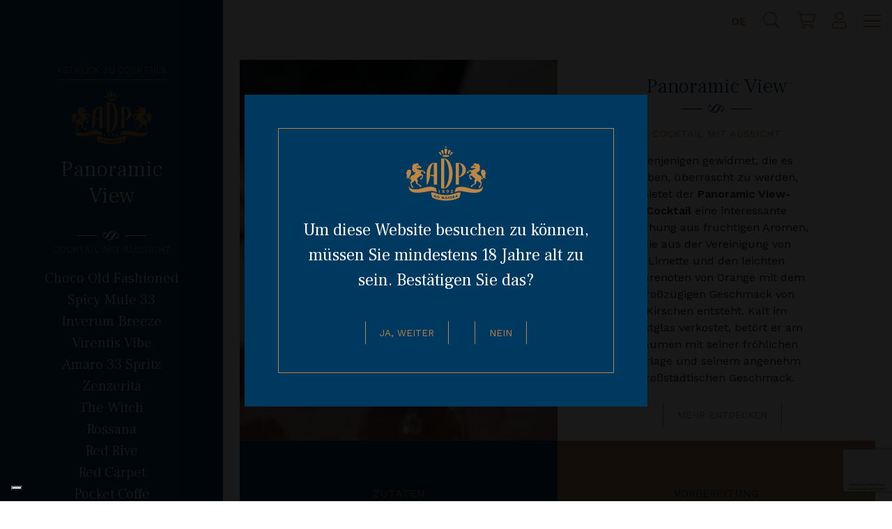

--- FILE ---
content_type: text/html; charset=UTF-8
request_url: https://daponte.it/de/cocktails/4-panoramic-view
body_size: 6834
content:
<!doctype html>
<html lang="de" >
    <head >
                    <meta charset="utf-8" />
<meta http-equiv="X-UA-Compatible" content="IE=edge" />
<meta name="viewport" content="width=device-width, initial-scale=1, shrink-to-fit=no" />
<meta name="description" content="Ein originelles und angenehm fruchtiges, frisches und s&auml;ttigendes Getr&auml;nk. Entdecke unser Rezept!" />

            <meta property="og:image" content="https://daponte.it/img/og-image-default.jpg">
                <title>Panoramic View</title>
        <link rel="apple-touch-icon" href="/apple-touch-icon.png">
        <link rel="icon" type="image/png" href="/icon.png">
        
        
        

        <link href="https://fonts.googleapis.com/css?family=Frank+Ruhl+Libre:300,400,500,700" rel="stylesheet">
        <link href="https://fonts.googleapis.com/css?family=Work+Sans:300,400,500,600" rel="stylesheet">
                                    <link rel="stylesheet" href="/css/vendor.min-cc70110.css">
                                    <link rel="stylesheet" href="/css/app.min-f1695f1.css">
                                                                
                    
                    <!-- Google Tag Manager -->
            <script>
                (function(w,d,s,l,i){w[l]=w[l]||[];w[l].push({'gtm.start':
                    new Date().getTime(),event:'gtm.js'});var f=d.getElementsByTagName(s)[0],
                    j=d.createElement(s),dl=l!='dataLayer'?'&l='+l:'';j.async=true;j.src=
                    'https://www.googletagmanager.com/gtm.js?id='+i+dl;f.parentNode.insertBefore(j,f);
                })(window,document,'script','dataLayer','GTM-MVBW73D');
            </script>
            <!-- End Google Tag Manager -->
            </head>
    <body >
        <!-- Google Tag Manager (noscript) -->
        <noscript>
            <iframe src="https://www.googletagmanager.com/ns.html?id=GTM-MVBW73D"
                height="0" width="0" style="display:none;visibility:hidden"></iframe>
        </noscript>
        <!-- End Google Tag Manager (noscript) -->

        <div class="wrapper">
            <div class="content content-sidebar">
                    <div class="content-top">
        <aside class="aside aside-blue">
            <div class="aside-content js-sticky js-fixed-fix">
                

            

                

            

                                        
    <a href="/de/cocktails/" class="aside-backlink">
        Zurück zu cocktails
    </a>

<a href="/de/" class="d-block p-3">
    <img src="/img/logo.svg" alt="" class="aside-logo-img img-fuid mx-center">
</a>

    <h2 class="aside-title">
        Panoramic View
    </h2>
    <p class="aside-subtitle">
        Cocktail mit Aussicht
    </p>
    <div class="aside-description">
        
    <ul class="aside-list">
                    <li class="">
                <a href="/de/cocktails/26-choco-old-fashioned">Choco Old Fashioned</a>
            </li>
                    <li class="">
                <a href="/de/cocktails/24-spicy-mule-33">Spicy Mule 33</a>
            </li>
                    <li class="">
                <a href="/de/cocktails/23-inverum-breeze">Inverum Breeze</a>
            </li>
                    <li class="">
                <a href="/de/cocktails/22-virentis-vibe">Virentis Vibe</a>
            </li>
                    <li class="">
                <a href="/de/cocktails/21-amaro-33-spritz">Amaro 33 Spritz</a>
            </li>
                    <li class="">
                <a href="/de/cocktails/20-zenzerita">Zenzerita</a>
            </li>
                    <li class="">
                <a href="/de/cocktails/19-the-witch">The Witch</a>
            </li>
                    <li class="">
                <a href="/de/cocktails/18-rossana">Rossana</a>
            </li>
                    <li class="">
                <a href="/de/cocktails/17-red-rive">Red Rive</a>
            </li>
                    <li class="">
                <a href="/de/cocktails/16-red-carpet">Red Carpet</a>
            </li>
                    <li class="">
                <a href="/de/cocktails/15-pocket-coffe">Pocket Coffè</a>
            </li>
                    <li class="">
                <a href="/de/cocktails/14-long-playing-33-giri">Long Playing &quot;33 giri&quot;</a>
            </li>
                    <li class="">
                <a href="/de/cocktails/13-golden-rive-fizz">Golden Rive Fizz</a>
            </li>
                    <li class="">
                <a href="/de/cocktails/12-buonanotte-fiorellino">Buonanotte fiorellino</a>
            </li>
                    <li class="">
                <a href="/de/cocktails/11-american-dream">American Dream</a>
            </li>
                    <li class="">
                <a href="/de/cocktails/10-chocorock">Chocorock</a>
            </li>
                    <li class="">
                <a href="/de/cocktails/9-v-e-n-to">V.E.N.TO</a>
            </li>
                    <li class="">
                <a href="/de/cocktails/8-doppio-sbagliato">Doppio Sbagliato</a>
            </li>
                    <li class="">
                <a href="/de/cocktails/7-grappa-tonic">Grappa Tonic</a>
            </li>
                    <li class="">
                <a href="/de/cocktails/6-mule-33">Mule 33</a>
            </li>
                    <li class="">
                <a href="/de/cocktails/5-grappa-libre">Grappa Libre</a>
            </li>
                    <li class="active">
                <a href="/de/cocktails/4-panoramic-view">Panoramic View</a>
            </li>
                    <li class="">
                <a href="/de/cocktails/3-grappa-colada">Grappa Colada</a>
            </li>
                    <li class="">
                <a href="/de/cocktails/2-spicy-queen">Spicy Queen</a>
            </li>
                    <li class="">
                <a href="/de/cocktails/1-grappa-mojito">Grappa Mojito</a>
            </li>
            </ul>

    </div>

                            </div>
        </aside>
        <div class="content-right">
            <header class="header header-layout-sidebar text-right js-fixed-fix">
                <nav class="navbar navbar-layout-siderbar">
                    <div class="navbar-logo">
                        
<a href="/de/" class="d-block px-2">
    <img src="/img/logo.svg" class="navbar-logo-img" alt="">
</a>
                    </div>
                    <div class="navbar-right">
                        
<div class="navbar-language-switcher mr-4">
    <a class="navbar-language-switcher-trigger js-tippy" href="javascript:void(0)"
       data-tippy-trigger="click"
       data-tippy-placement="bottom"
       data-tippy-html="#langauges-tippy"
       data-tippy-interactive="true"
       data-tippy-arrow="true">
        DE
    </a>
    <div id="langauges-tippy" style="display: none;">
        <ul class="list-inline m-0">
                            <li class="list-inline-item p-1 mr-0">
                    <a href="/">
                        IT
                    </a>
                </li>
                            <li class="list-inline-item p-1 mr-0">
                    <a href="/en">
                        EN
                    </a>
                </li>
                            <li class="list-inline-item p-1 mr-0">
                    <a href="/de">
                        DE
                    </a>
                </li>
                    </ul>
    </div>
</div>
                        
<a href="javascript:void(0)" class="search-trigger js-search-trigger mr-4">
    <i class="fal fa-search icon"></i>
</a>
                        
<a href="javascript:void(0)" class="cart-trigger mr-4"
    data-ecwid-open-page="cart">
    <i class="fal fa-shopping-cart icon"></i>
</a>
                        
<a href="javascript:void(0)" class="account-trigger mr-4"
    data-ecwid-open-page="account/orders">
    <i class="fal fa-user icon"></i>
</a>
                        
<button class="hamburger hamburger--collapse js-menu-toggle" type="button" data-target=".menu">
    <span class="hamburger-box">
        <span class="hamburger-inner"></span>
    </span>
</button>
                    </div>
                </nav>
                

            

                

            

                            </header>

            <main class="main">
                

                    

        <div class="menu js-menu" style="visibility: hidden;">
        <div class="menu-toggle">
            
<button class="hamburger hamburger--collapse js-menu-toggle" type="button" data-target=".menu">
    <span class="hamburger-box">
        <span class="hamburger-inner"></span>
    </span>
</button>
        </div>

        <div class="menu-l">
            <div class="menu-lt">
                <a href="/de/" class="menu-logo-link">
                    <img src="/img/logo.svg" class="menu-logo" alt="">
                </a>
            </div>
            <div class="menu-lb">
                    <ul class="menu-languages">
                    <li>
                <a href="/">it</a>
            </li>
                    <li>
                <a href="/en">en</a>
            </li>
                    <li class="active">
                <a href="/de">de</a>
            </li>
            </ul>

                <p class="menu-title">
                    Andrea da Ponte
                </p>
                <p class="menu-subtitle">
                    Distillatori per vocazione dal 1982
                </p>
                <div class="menu-contacts">
                    <p>Via Primo Maggio, 1 - 31020</p>

<p>Corbanese di Tarzo (TV)</p>

<p>P.IVA / C.F. 00701720260</p>
                </div>
                <ul class="menu-social">
                                            <li>
                            <a href="https://it-it.facebook.com/distilleria.andreadaponte" target="_blank">
                                <i class="fab fa-facebook-f"></i>
                            </a>
                        </li>
                                                                <li>
                            <a href="https://www.youtube.com/user/DistilleriaDaPonte" target="_blank">
                                <i class="fab fa-youtube"></i>
                            </a>
                        </li>
                                                                <li>
                            <a href="https://www.instagram.com/distilleria.andreadaponte/" target="_blank">
                                <i class="fab fa-instagram"></i>
                            </a>
                        </li>
                                    </ul>
                <div class="menu-payments">
                                            <p class="payments-title">
                            Sichere Bezahlung
                        </p>
                                        <img src="/img/menu-payment-cards.svg" class="d-block mx-auto img-fluid payments-logo" alt="">
                </div>
            </div>
        </div>
        <div class="menu-c">
            <div class="menu-ct js-lozad" data-background-image="/img/menu-bg-c.jpg">
                <div class="menu-c-mobile">
                        <ul class="menu-languages">
                    <li>
                <a href="/">it</a>
            </li>
                    <li>
                <a href="/en">en</a>
            </li>
                    <li class="active">
                <a href="/de">de</a>
            </li>
            </ul>

                            <ul class="menu-links">
            
                <li class="first last">        <a href="/de/">Homepage</a>        
    </li>


    </ul>

                </div>
                        <ul class="menu-links">
            
                <li class="menu-links-header first">        <a href="/de/prodotti">Produkte</a>        
    </li>

    
                <li>        <a href="/de/prodotti/gereifter-grappa">Gereifter Grappa</a>        
    </li>

    
                <li>        <a href="/de/prodotti/klarer-grappa">Klarer Grappa</a>        
    </li>

    
                <li>        <a href="/de/prodotti/branntwein">Branntwein</a>        
    </li>

    
                <li>        <a href="/de/prodotti/likoere">Liköre</a>        
    </li>

    
                <li>        <a href="/de/prodotti/gin">Gin</a>        
    </li>

    
                <li>        <a href="/de/prodotti/kraeuterlikoer">Kräuterlikör</a>        
    </li>

    
                <li>        <a href="/de/prodotti/weine-und-sekt">Weine und Sekt</a>        
    </li>

    
                <li>        <a href="/de/prodotti/geschenkverpackungen">Geschenkverpackungen</a>        
    </li>

    
                <li>        <a href="/de/prodotti/zubehoer">Zubehör</a>        
    </li>

    
                <li>        <a href="/de/prodotti/balsamico-essig-igp">Balsamico-Essig IGP</a>        
    </li>

    
                <li>        <a href="/de/prodotti/desinfektionsmittel">Desinfektionsmittel</a>        
    </li>

    
                <li>        <a href="/de/prodotti">Alle Produkte</a>        
    </li>

    
                <li class="spaced-link-container">        <a href="/de/cocktails/" class="enlarged-link">Cocktails</a>        
    </li>

    
                <li class="last">        <a href="/de/ricette/" class="enlarged-link">Da Ponte Gourmet</a>        
    </li>


    </ul>

            </div>
            <div class="menu-cb js-lozad" data-background-image="/img/menu-bg-cb.jpg">
                        <ul class="menu-links">
            
                <li class="menu-links-header first">        <a href="/de/shop">Shoppen</a>        
    </li>

    
                <li class="last">        <a href="/de/shop">Fang an zu shoppen</a>        
    </li>


    </ul>

                                    <p class="mb-0 font-weight-light font-italic">
                        Eine große Auswahl an ausgezeichneten Grappas, Spirituosen, Likören und Prosecco, direkt zu Ihnen nach Hause!
                    </p>
                            </div>
        </div>
        <div class="menu-r">
            <div class="menu-rt js-lozad" data-background-image="/img/menu-bg-rt.jpg">
                        <ul class="menu-links">
            
                <li class="menu-links-header first">        <a href="/de/storia">Destillerie</a>        
    </li>

    
                <li>        <a href="/de/storia">Geschichte</a>        
    </li>

    
                <li>        <a href="/de/metodo-da-ponte">Methode Da Ponte</a>        
    </li>

    
                <li>        <a href="/de/roccolo-di-arfanta">Der Vogelherd Arfanta</a>        
    </li>

    
                <li>        <a href="/de/riconoscimenti">Preise</a>        
    </li>

    
                <li>        <a href="/de/news">Mitteilung</a>        
    </li>

    
                <li>        <a href="/de/visite-in-distilleria">Besichtigung der Brennerei</a>        
    </li>

    
                <li class="last">        <a href="/de/lavora-con-noi">Arbeite mit uns</a>        
    </li>


    </ul>

            </div>
            <div class="menu-rb js-lozad" data-background-image="/img/menu-bg-rb.jpg">
                        <ul class="menu-links">
            
                <li class="menu-links-header first">        <a href="/de/contatti">Kontakte</a>        
    </li>

    
                <li>        <a href="/de/contatti#contacts-showroom">Showroom in Corbanese/Tarzo</a>        
    </li>

    
                <li>        <a href="/de/contatti">Kontakte</a>        
    </li>

    
                <li class="last">        <a href="/de/eventi/">Veranstaltungen</a>        
    </li>


    </ul>

            </div>
        </div>
    </div>



        

                

            

                                        <div class="container-fluid p-4">
        <div class="row no-gutters align-items-center">
            <div class="col-12 col-xl-6 p-0 order-2 order-xl-1">
                                    
<div class="owl-carousel js-owl-carousel"
    data-items="1"
                                >
            
<img src="/uploads/media/cocktails/0001/02/cd499281236ab1198c413af3d913b4c363e38ac2.jpeg" class="img-fluid d-block mx-auto" alt="">
    </div>
                            </div>
            <div class="col-12 col-xl-6 px-5 py-5 px-xl-10 py-xl-0 order-1 order-xl-2 text-center">
                <div class="catalog-show-heading catalog-show-heading-blue">
                    <h1 class="catalog-show-title">
                       Panoramic View
                    </h1>
                    <p class="catalog-show-subtitle">
                        Cocktail mit Aussicht
                    </p>
                    <div class="catalog-show-description">
                        <p>Denjenigen gewidmet, die es lieben, &uuml;berrascht zu werden, bietet der <strong>Panoramic View-Cocktail</strong> eine interessante Mischung aus fruchtigen Aromen, die aus der Vereinigung von Limette und den leichten S&auml;urenoten von Orange mit dem gro&szlig;z&uuml;gigen Geschmack von Kirschen entsteht. Kalt im Sektglas verkostet, bet&ouml;rt er am Gaumen mit seiner fr&ouml;hlichen Perlage und seinem angenehm gro&szlig;st&auml;dtischen Geschmack.</p>
                    </div>
                                            <a class="ml-3 btn btn-primary"
                            href="/de/prodotti/kraeuterlikoerlikoere/29-ciliegie">
                            Mehr entdecken
                        </a>
                                    </div>
            </div>
        </div>
                    <div class="row no-gutters">
                                    <div class="col-12 col-xl-6 p-6 tt-box bg-dp-blue">
                        <div class="tt-box-title-brown-1">
                            Zutaten
                        </div>
                        <div class="mt-5 text-center">
                            <p>5 cl Ciliegie Da Ponte (nur der Schnaps, ohne Kirschen)<br />
1,5 cl Limettensaft<br />
3cl Orangensaft<br />
Don Giovenni Brut Prosecco Superiore DOCG<br />
Kirsche</p>
                        </div>
                    </div>
                                                    <div class="col-12 col-xl-6 p-6 tt-box bg-dp-brown-1">
                        <div class="tt-box-title-blue">
                            Vorbereitung
                        </div>
                        <div class="mt-5 text-center">
                            <p>Ein Glas Champagner kalt stellen. Kirschlik&ouml;r, Orangensaft, Limettensaft in einen Shaker geben und kr&auml;ftig sch&uuml;tteln. Mit einem Sieb in das Glas gie&szlig;en und mit dem Prosecco DOCG verschlie&szlig;en. Mit einer Orangenschale und einer Da Ponte Kirsche garnieren.</p>
                        </div>
                    </div>
                            </div>
            </div>

                            </main>
        </div>
    </div>
    <div class="footer">
        

            

        

                    

    <div class="footer-top d-md-flex justify-content-around">
        <div>

            <div class="footer-box">
                <p class="footer-box-title">
                    Betriebszentrale und Werk
                </p>
                <div class="footer-box-content">
                    Via Primo maggio, 1/5<br>31020 Corbanese di Tarzo (TV)
                </div>
            </div>
        </div>

        <div>
            <div class="footer-box">
                <p class="footer-box-title">
                    Kontakte
                </p>
                <div class="footer-box-content">
                    <ul class="footer-list">
                        <li>
                            <span class="footer-list-key">TEL</span> +39 0438 933011
                        </li>
                                                    <li>
                                                                    <span class="footer-list-key">INFORMATION</span>
                                                                info@daponte.it
                            </li>
                                                                            <li>
                                                                    <span class="footer-list-key">BESICHTIGUNG DER BRENNEREI</span>
                                                                visite@daponte.it
                            </li>
                                            </ul>
                </div>
            </div>
        </div>

        <div>
            <div class="footer-box">
                <p class="footer-box-title">
                    Folgen Sie uns auf Social Media
                </p>
                <div class="footer-box-content">
                    <ul class="footer-list-inline">
                                                    <li>
                                <a href="https://it-it.facebook.com/distilleria.andreadaponte" target="_blank">
                                    <i class="fab fa-facebook-f footer-icon"></i>
                                </a>
                            </li>
                                                                            <li>
                                <a href="https://www.youtube.com/user/DistilleriaDaPonte" target="_blank">
                                    <i class="fab fa-youtube footer-icon"></i>
                                </a>
                            </li>
                                                                            <li>
                                <a href="https://www.instagram.com/distilleria.andreadaponte/" target="_blank">
                                    <i class="fab fa-instagram footer-icon"></i>
                                </a>
                            </li>
                                            </ul>
                </div>
            </div>
        </div>
    </div>

    <div class="footer-middle d-lg-flex align-items-center justify-content-center">
                    <p class="mb-3 mb-lg-0 mr-lg-6 text-center payments-title">
                Sichere Bezahlung
            </p>
                <img src="/img/footer-payment-cards.svg" class="d-block ml-auto mr-auto ml-lg-0 mr-lg-0 img-fluid payments-logo" alt="">
    </div>

    <div class="footer-bottom">
        <div class="footer-copy">
            © Distilleria Andrea Da Ponte SRL
            <span class="d-none d-lg-inline">|</span>
            <span class="d-block d-lg-inline">
                USt-ID-Nr./Steuernummer 00701720260
            </span>
            <span class="d-none d-lg-inline">|</span>
            <span class="d-block d-lg-inline">
                REA TV–137834
            </span>
            <span class="d-none d-lg-inline">|</span>
            <span class="d-block d-lg-inline">
                Aktienkapital 540.800,00€
            </span>
        </div>
        <div class="footer-credits">
            <ul class="footer-list-inline footer-list-decorated">
                <li>
                    <a href="/doc/gdpr-en.pdf"
                        target="_blank">
                        Privacy
                    </a>
                </li>
                <li>
                    <a href="https://www.iubenda.com/privacy-policy/23845469/cookie-policy"
                        class="iubenda-nostyle no-brand iubenda-embed">
                        Cookie
                    </a>
                </li>
                <li>
                    <a href="http://iosystems.it/progetti" target="_blank">Tailored by IOsystems</a>
                </li>
            </ul>
        </div>
    </div>


        

    </div>
            </div>
        </div>

        

<div id="contacts-modal" class="modal modal-contacts-form fade" tabindex="-1" role="dialog">
    <div class="modal-dialog" role="document">
        <div class="modal-content">
            <div class="modal-header">
                <h6 class="modal-title text-center text-uppercase text-dp-blue">
                    Bitte füllen Sie das Formular aus, wenn Sie weitere Informationen wünschen
                </h6>
                <button type="button" class="close" data-dismiss="modal" aria-label="Close">
                    <span aria-hidden="true">&times;</span>
                </button>
            </div>

            <div class="modal-body p-4">
                <form method="post" action="/de/_api/contact-request" class="contact-form js-ajax-form" novalidate="novalidate" data-gtm-event="contactRequest">
                    
<div class="container-fluid">
    <div class="row mb-4">
        <div class="col-md-4 px-0 px-md-3">
            <div class="form-group"><label class="sr-only form-control-label required" for="firstname">Vorname *</label><input type="text" id="firstname" name="firstname" required="required" maxlength="64" placeholder="Vorname *" class="form-control" /></div>
        </div>
        <div class="col-md-4 px-0 px-md-3">
            <div class="form-group"><label class="sr-only form-control-label required" for="lastname">Nachname *</label><input type="text" id="lastname" name="lastname" required="required" maxlength="64" placeholder="Nachname *" class="form-control" /></div>
        </div>
        <div class="col-md-4 px-0 px-md-3">
            <div class="form-group"><label class="sr-only form-control-label required" for="email">E-Mail-Adresse *</label><input type="email" id="email" name="email" required="required" maxlength="255" placeholder="Email *" class="form-control" /></div>
        </div>
    </div>
    <div class="row mb-4">
        <div class="col-md-4 px-0 px-md-3">
            <div class="form-group"><label class="sr-only form-control-label" for="phone">Telefon</label><input type="text" id="phone" name="phone" maxlength="64" pattern="\+39\d+" placeholder="Telefon" class="form-control" /></div>
        </div>
        <div class="col-md-4 px-0 px-md-3">
            <div class="form-group"><label class="sr-only form-control-label" for="city">Wohnort</label><input type="text" id="city" name="city" maxlength="64" placeholder="Inserisci la città" class="form-control" /></div>
        </div>
        <div class="col-md-4 px-0 px-md-3">
            <div class="form-group"><label class="sr-only form-control-label" for="state">Provincia</label><input type="text" id="state" name="state" maxlength="64" placeholder="Provinz einfügen" class="form-control" /></div>
        </div>
    </div>
    <div class="row mb-4">
        <div class="col-md-10 offset-md-1 px-0 px-md-3">
            <div class="form-group"><label class="sr-only form-control-label required" for="message">Nachricht *</label><textarea id="message" name="message" required="required" placeholder="Nachricht *" rows="5" class="form-control"></textarea></div>
        </div>
    </div>
    <div class="row mb-4">
        <div class="col-12 text-center">
            <script src="https://www.google.com/recaptcha/api.js?render=6Lf4Ro0dAAAAALIhGgmBLPeDl6YLRMZ1p-3YpJvc&hl=de"></script>
    <script>
      grecaptcha.ready(function () {
        grecaptcha.execute('6Lf4Ro0dAAAAALIhGgmBLPeDl6YLRMZ1p-3YpJvc', { action: 'submit' }).then(function (token) {
          var recaptchaResponse = document.getElementById('captcha');
          recaptchaResponse.value = token;
        });
      });
    </script>

    <input type="hidden" id="captcha" name="captcha" data-key="6Lf4Ro0dAAAAALIhGgmBLPeDl6YLRMZ1p-3YpJvc" />
        </div>
    </div>
    <div class="row">
        <div class="col-md-10 offset-md-1 px-0 px-md-3">
            <div class="form-group"><div class="form-check">        <input type="checkbox" id="privacyAgreement" name="privacyAgreement" required="required" class="form-check-input" value="1" />
        <label class="form-check-label required" for="privacyAgreement">Gemäß Verordnung (EU) 2016/679 (DSGVO) erkläre ich, die Datenschutzerklärung mit Zugriff über <a href="/" target="_blank">diesen Link</a>, und stimme der Verarbeitung meiner Daten zu
</label></div></div>
        </div>
    </div>
    <div class="row mb-4">
        <div class="col-md-10 offset-md-1 px-0 px-md-3">
            <div class="form-group"><div class="form-check">        <input type="checkbox" id="newsletterAgreement" name="newsletterAgreement" required="required" class="form-check-input" value="1" />
        <label class="form-check-label required" for="newsletterAgreement">Ich möchte den Newsletter abonnieren, um über die Neuigkeiten von Da Ponte auf dem Laufenden zu bleiben (Sie können sich jederzeit über den Link in jedem Newsletter abmelden).
</label></div></div>
        </div>
    </div>
</div>
                    <div class="form-group text-center">
                        <button type="submit" class="btn btn-primary">
                            Anfrage senden
                        </button>
                    </div>
                <input type="hidden" id="mailupList" name="mailupList" /><input type="hidden" id="mailupGroup" name="mailupGroup" /></form>
            </div>
        </div>
    </div>
</div>


        <div class="modal-age-overlay" style="display: none;">
            <div class="modal-age">
                <div class="modal-age-inner">
                    <img src="/img/logo.svg" class="modal-age-img" alt="">
                    <div class="modal-age-content">
                        Um diese Website besuchen zu können, müssen Sie mindestens 18 Jahre alt zu sein. Bestätigen Sie das?
                    </div>
                    <div class="modal-age-actions">
                        <a href="javascript:void(0)" class="modal-age-btn js-confirm-age">
                            Ja, weiter
                        </a>
                        <a href="javascript:void(0)" class="modal-age-btn">
                            Nein
                        </a>
                    </div>
                </div>
            </div>
        </div>

        <div class="search-modal-wrapper" style="visibility: hidden">
            <div class="search-modal">
                <form action="/de/prodotti/ricerca" method="get" autocomplete="off" novalidate>
                    <h2 class="search-title">
                        Was suchen Sie?
                    </h2>
                    <input name="q" type="text" class="form-control input-lg search-field"
                        placeholder="Suchen Sie ein Produkt">
                    <p class="search-tips">
                        Schreiben Sie die Begriffe und drücken Sie auf &quot;Senden&quot;
                    </p>
                </form>
            </div>
        </div>

                    <script src="//platform-api.sharethis.com/js/sharethis.js#property=5ac78361003b52001341b5aa&product=custom-share-buttons"></script>
            <script src="https://app.ecwid.com/script.js?58671058" data-cfasync="false"></script>
            <script>xProduct()</script>
                        <script src="/js/vendor.min-4b251cb.js"></script>
                                    <script src="/js/app.min-72ccb8c.js"></script>
                                                                
            
                            <script>
                    if (window.console) {
                        var methods = ['log', 'debug', 'warn', 'info'];
                        for(var i = 0; i < methods.length; i++){
                            console[methods[i]] = function() {};
                        }
                    }
                </script>
            
            
<script>
    (function(w, d) {
        var loader = function() {
            var s = d.createElement("script"),
            tag = d.getElementsByTagName("script")[0];
            s.src = "https://cdn.iubenda.com/iubenda.js";
            tag.parentNode.insertBefore(s, tag);
        };
        if (w.addEventListener) {
            w.addEventListener("load", loader, false);
        } else if (w.attachEvent) {
            w.attachEvent("onload", loader);
        } else {
            w.onload = loader;
        }
    })(window, document);
</script>

<script>
    var _iub = _iub || [];
    _iub.csConfiguration = {
        invalidateConsentWithoutLog: true,
        consentOnContinuedBrowsing: false,
        perPurposeConsent: true,
        lang: "de",
        siteId: 27768958,
        floatingPreferencesButtonDisplay: "bottom-left",
        cookiePolicyId: 23845469,
        banner: {
            closeButtonDisplay: false,
            acceptButtonDisplay: true,
            customizeButtonDisplay: true,
            acceptButtonColor: "white",
            acceptButtonCaptionColor: "#00395f",
            customizeButtonColor: "white",
            customizeButtonCaptionColor: "#00395f",
            rejectButtonDisplay: true,
            rejectButtonColor: "white",
            rejectButtonCaptionColor: "#00395f",
            listPurposes: true,
            explicitWithdrawal: true,
            position: "bottom",
            textColor: "white",
            backgroundColor: "#00395f"
        }
    };
</script>
<script type="text/javascript" src="//cs.iubenda.com/sync/1279068.js"></script>
<script src="//cdn.iubenda.com/cs/iubenda_cs.js" async></script>
            </body>
</html>


--- FILE ---
content_type: text/html; charset=utf-8
request_url: https://www.google.com/recaptcha/api2/anchor?ar=1&k=6Lf4Ro0dAAAAALIhGgmBLPeDl6YLRMZ1p-3YpJvc&co=aHR0cHM6Ly9kYXBvbnRlLml0OjQ0Mw..&hl=de&v=PoyoqOPhxBO7pBk68S4YbpHZ&size=invisible&anchor-ms=20000&execute-ms=30000&cb=29wr2yjdzvo8
body_size: 48649
content:
<!DOCTYPE HTML><html dir="ltr" lang="de"><head><meta http-equiv="Content-Type" content="text/html; charset=UTF-8">
<meta http-equiv="X-UA-Compatible" content="IE=edge">
<title>reCAPTCHA</title>
<style type="text/css">
/* cyrillic-ext */
@font-face {
  font-family: 'Roboto';
  font-style: normal;
  font-weight: 400;
  font-stretch: 100%;
  src: url(//fonts.gstatic.com/s/roboto/v48/KFO7CnqEu92Fr1ME7kSn66aGLdTylUAMa3GUBHMdazTgWw.woff2) format('woff2');
  unicode-range: U+0460-052F, U+1C80-1C8A, U+20B4, U+2DE0-2DFF, U+A640-A69F, U+FE2E-FE2F;
}
/* cyrillic */
@font-face {
  font-family: 'Roboto';
  font-style: normal;
  font-weight: 400;
  font-stretch: 100%;
  src: url(//fonts.gstatic.com/s/roboto/v48/KFO7CnqEu92Fr1ME7kSn66aGLdTylUAMa3iUBHMdazTgWw.woff2) format('woff2');
  unicode-range: U+0301, U+0400-045F, U+0490-0491, U+04B0-04B1, U+2116;
}
/* greek-ext */
@font-face {
  font-family: 'Roboto';
  font-style: normal;
  font-weight: 400;
  font-stretch: 100%;
  src: url(//fonts.gstatic.com/s/roboto/v48/KFO7CnqEu92Fr1ME7kSn66aGLdTylUAMa3CUBHMdazTgWw.woff2) format('woff2');
  unicode-range: U+1F00-1FFF;
}
/* greek */
@font-face {
  font-family: 'Roboto';
  font-style: normal;
  font-weight: 400;
  font-stretch: 100%;
  src: url(//fonts.gstatic.com/s/roboto/v48/KFO7CnqEu92Fr1ME7kSn66aGLdTylUAMa3-UBHMdazTgWw.woff2) format('woff2');
  unicode-range: U+0370-0377, U+037A-037F, U+0384-038A, U+038C, U+038E-03A1, U+03A3-03FF;
}
/* math */
@font-face {
  font-family: 'Roboto';
  font-style: normal;
  font-weight: 400;
  font-stretch: 100%;
  src: url(//fonts.gstatic.com/s/roboto/v48/KFO7CnqEu92Fr1ME7kSn66aGLdTylUAMawCUBHMdazTgWw.woff2) format('woff2');
  unicode-range: U+0302-0303, U+0305, U+0307-0308, U+0310, U+0312, U+0315, U+031A, U+0326-0327, U+032C, U+032F-0330, U+0332-0333, U+0338, U+033A, U+0346, U+034D, U+0391-03A1, U+03A3-03A9, U+03B1-03C9, U+03D1, U+03D5-03D6, U+03F0-03F1, U+03F4-03F5, U+2016-2017, U+2034-2038, U+203C, U+2040, U+2043, U+2047, U+2050, U+2057, U+205F, U+2070-2071, U+2074-208E, U+2090-209C, U+20D0-20DC, U+20E1, U+20E5-20EF, U+2100-2112, U+2114-2115, U+2117-2121, U+2123-214F, U+2190, U+2192, U+2194-21AE, U+21B0-21E5, U+21F1-21F2, U+21F4-2211, U+2213-2214, U+2216-22FF, U+2308-230B, U+2310, U+2319, U+231C-2321, U+2336-237A, U+237C, U+2395, U+239B-23B7, U+23D0, U+23DC-23E1, U+2474-2475, U+25AF, U+25B3, U+25B7, U+25BD, U+25C1, U+25CA, U+25CC, U+25FB, U+266D-266F, U+27C0-27FF, U+2900-2AFF, U+2B0E-2B11, U+2B30-2B4C, U+2BFE, U+3030, U+FF5B, U+FF5D, U+1D400-1D7FF, U+1EE00-1EEFF;
}
/* symbols */
@font-face {
  font-family: 'Roboto';
  font-style: normal;
  font-weight: 400;
  font-stretch: 100%;
  src: url(//fonts.gstatic.com/s/roboto/v48/KFO7CnqEu92Fr1ME7kSn66aGLdTylUAMaxKUBHMdazTgWw.woff2) format('woff2');
  unicode-range: U+0001-000C, U+000E-001F, U+007F-009F, U+20DD-20E0, U+20E2-20E4, U+2150-218F, U+2190, U+2192, U+2194-2199, U+21AF, U+21E6-21F0, U+21F3, U+2218-2219, U+2299, U+22C4-22C6, U+2300-243F, U+2440-244A, U+2460-24FF, U+25A0-27BF, U+2800-28FF, U+2921-2922, U+2981, U+29BF, U+29EB, U+2B00-2BFF, U+4DC0-4DFF, U+FFF9-FFFB, U+10140-1018E, U+10190-1019C, U+101A0, U+101D0-101FD, U+102E0-102FB, U+10E60-10E7E, U+1D2C0-1D2D3, U+1D2E0-1D37F, U+1F000-1F0FF, U+1F100-1F1AD, U+1F1E6-1F1FF, U+1F30D-1F30F, U+1F315, U+1F31C, U+1F31E, U+1F320-1F32C, U+1F336, U+1F378, U+1F37D, U+1F382, U+1F393-1F39F, U+1F3A7-1F3A8, U+1F3AC-1F3AF, U+1F3C2, U+1F3C4-1F3C6, U+1F3CA-1F3CE, U+1F3D4-1F3E0, U+1F3ED, U+1F3F1-1F3F3, U+1F3F5-1F3F7, U+1F408, U+1F415, U+1F41F, U+1F426, U+1F43F, U+1F441-1F442, U+1F444, U+1F446-1F449, U+1F44C-1F44E, U+1F453, U+1F46A, U+1F47D, U+1F4A3, U+1F4B0, U+1F4B3, U+1F4B9, U+1F4BB, U+1F4BF, U+1F4C8-1F4CB, U+1F4D6, U+1F4DA, U+1F4DF, U+1F4E3-1F4E6, U+1F4EA-1F4ED, U+1F4F7, U+1F4F9-1F4FB, U+1F4FD-1F4FE, U+1F503, U+1F507-1F50B, U+1F50D, U+1F512-1F513, U+1F53E-1F54A, U+1F54F-1F5FA, U+1F610, U+1F650-1F67F, U+1F687, U+1F68D, U+1F691, U+1F694, U+1F698, U+1F6AD, U+1F6B2, U+1F6B9-1F6BA, U+1F6BC, U+1F6C6-1F6CF, U+1F6D3-1F6D7, U+1F6E0-1F6EA, U+1F6F0-1F6F3, U+1F6F7-1F6FC, U+1F700-1F7FF, U+1F800-1F80B, U+1F810-1F847, U+1F850-1F859, U+1F860-1F887, U+1F890-1F8AD, U+1F8B0-1F8BB, U+1F8C0-1F8C1, U+1F900-1F90B, U+1F93B, U+1F946, U+1F984, U+1F996, U+1F9E9, U+1FA00-1FA6F, U+1FA70-1FA7C, U+1FA80-1FA89, U+1FA8F-1FAC6, U+1FACE-1FADC, U+1FADF-1FAE9, U+1FAF0-1FAF8, U+1FB00-1FBFF;
}
/* vietnamese */
@font-face {
  font-family: 'Roboto';
  font-style: normal;
  font-weight: 400;
  font-stretch: 100%;
  src: url(//fonts.gstatic.com/s/roboto/v48/KFO7CnqEu92Fr1ME7kSn66aGLdTylUAMa3OUBHMdazTgWw.woff2) format('woff2');
  unicode-range: U+0102-0103, U+0110-0111, U+0128-0129, U+0168-0169, U+01A0-01A1, U+01AF-01B0, U+0300-0301, U+0303-0304, U+0308-0309, U+0323, U+0329, U+1EA0-1EF9, U+20AB;
}
/* latin-ext */
@font-face {
  font-family: 'Roboto';
  font-style: normal;
  font-weight: 400;
  font-stretch: 100%;
  src: url(//fonts.gstatic.com/s/roboto/v48/KFO7CnqEu92Fr1ME7kSn66aGLdTylUAMa3KUBHMdazTgWw.woff2) format('woff2');
  unicode-range: U+0100-02BA, U+02BD-02C5, U+02C7-02CC, U+02CE-02D7, U+02DD-02FF, U+0304, U+0308, U+0329, U+1D00-1DBF, U+1E00-1E9F, U+1EF2-1EFF, U+2020, U+20A0-20AB, U+20AD-20C0, U+2113, U+2C60-2C7F, U+A720-A7FF;
}
/* latin */
@font-face {
  font-family: 'Roboto';
  font-style: normal;
  font-weight: 400;
  font-stretch: 100%;
  src: url(//fonts.gstatic.com/s/roboto/v48/KFO7CnqEu92Fr1ME7kSn66aGLdTylUAMa3yUBHMdazQ.woff2) format('woff2');
  unicode-range: U+0000-00FF, U+0131, U+0152-0153, U+02BB-02BC, U+02C6, U+02DA, U+02DC, U+0304, U+0308, U+0329, U+2000-206F, U+20AC, U+2122, U+2191, U+2193, U+2212, U+2215, U+FEFF, U+FFFD;
}
/* cyrillic-ext */
@font-face {
  font-family: 'Roboto';
  font-style: normal;
  font-weight: 500;
  font-stretch: 100%;
  src: url(//fonts.gstatic.com/s/roboto/v48/KFO7CnqEu92Fr1ME7kSn66aGLdTylUAMa3GUBHMdazTgWw.woff2) format('woff2');
  unicode-range: U+0460-052F, U+1C80-1C8A, U+20B4, U+2DE0-2DFF, U+A640-A69F, U+FE2E-FE2F;
}
/* cyrillic */
@font-face {
  font-family: 'Roboto';
  font-style: normal;
  font-weight: 500;
  font-stretch: 100%;
  src: url(//fonts.gstatic.com/s/roboto/v48/KFO7CnqEu92Fr1ME7kSn66aGLdTylUAMa3iUBHMdazTgWw.woff2) format('woff2');
  unicode-range: U+0301, U+0400-045F, U+0490-0491, U+04B0-04B1, U+2116;
}
/* greek-ext */
@font-face {
  font-family: 'Roboto';
  font-style: normal;
  font-weight: 500;
  font-stretch: 100%;
  src: url(//fonts.gstatic.com/s/roboto/v48/KFO7CnqEu92Fr1ME7kSn66aGLdTylUAMa3CUBHMdazTgWw.woff2) format('woff2');
  unicode-range: U+1F00-1FFF;
}
/* greek */
@font-face {
  font-family: 'Roboto';
  font-style: normal;
  font-weight: 500;
  font-stretch: 100%;
  src: url(//fonts.gstatic.com/s/roboto/v48/KFO7CnqEu92Fr1ME7kSn66aGLdTylUAMa3-UBHMdazTgWw.woff2) format('woff2');
  unicode-range: U+0370-0377, U+037A-037F, U+0384-038A, U+038C, U+038E-03A1, U+03A3-03FF;
}
/* math */
@font-face {
  font-family: 'Roboto';
  font-style: normal;
  font-weight: 500;
  font-stretch: 100%;
  src: url(//fonts.gstatic.com/s/roboto/v48/KFO7CnqEu92Fr1ME7kSn66aGLdTylUAMawCUBHMdazTgWw.woff2) format('woff2');
  unicode-range: U+0302-0303, U+0305, U+0307-0308, U+0310, U+0312, U+0315, U+031A, U+0326-0327, U+032C, U+032F-0330, U+0332-0333, U+0338, U+033A, U+0346, U+034D, U+0391-03A1, U+03A3-03A9, U+03B1-03C9, U+03D1, U+03D5-03D6, U+03F0-03F1, U+03F4-03F5, U+2016-2017, U+2034-2038, U+203C, U+2040, U+2043, U+2047, U+2050, U+2057, U+205F, U+2070-2071, U+2074-208E, U+2090-209C, U+20D0-20DC, U+20E1, U+20E5-20EF, U+2100-2112, U+2114-2115, U+2117-2121, U+2123-214F, U+2190, U+2192, U+2194-21AE, U+21B0-21E5, U+21F1-21F2, U+21F4-2211, U+2213-2214, U+2216-22FF, U+2308-230B, U+2310, U+2319, U+231C-2321, U+2336-237A, U+237C, U+2395, U+239B-23B7, U+23D0, U+23DC-23E1, U+2474-2475, U+25AF, U+25B3, U+25B7, U+25BD, U+25C1, U+25CA, U+25CC, U+25FB, U+266D-266F, U+27C0-27FF, U+2900-2AFF, U+2B0E-2B11, U+2B30-2B4C, U+2BFE, U+3030, U+FF5B, U+FF5D, U+1D400-1D7FF, U+1EE00-1EEFF;
}
/* symbols */
@font-face {
  font-family: 'Roboto';
  font-style: normal;
  font-weight: 500;
  font-stretch: 100%;
  src: url(//fonts.gstatic.com/s/roboto/v48/KFO7CnqEu92Fr1ME7kSn66aGLdTylUAMaxKUBHMdazTgWw.woff2) format('woff2');
  unicode-range: U+0001-000C, U+000E-001F, U+007F-009F, U+20DD-20E0, U+20E2-20E4, U+2150-218F, U+2190, U+2192, U+2194-2199, U+21AF, U+21E6-21F0, U+21F3, U+2218-2219, U+2299, U+22C4-22C6, U+2300-243F, U+2440-244A, U+2460-24FF, U+25A0-27BF, U+2800-28FF, U+2921-2922, U+2981, U+29BF, U+29EB, U+2B00-2BFF, U+4DC0-4DFF, U+FFF9-FFFB, U+10140-1018E, U+10190-1019C, U+101A0, U+101D0-101FD, U+102E0-102FB, U+10E60-10E7E, U+1D2C0-1D2D3, U+1D2E0-1D37F, U+1F000-1F0FF, U+1F100-1F1AD, U+1F1E6-1F1FF, U+1F30D-1F30F, U+1F315, U+1F31C, U+1F31E, U+1F320-1F32C, U+1F336, U+1F378, U+1F37D, U+1F382, U+1F393-1F39F, U+1F3A7-1F3A8, U+1F3AC-1F3AF, U+1F3C2, U+1F3C4-1F3C6, U+1F3CA-1F3CE, U+1F3D4-1F3E0, U+1F3ED, U+1F3F1-1F3F3, U+1F3F5-1F3F7, U+1F408, U+1F415, U+1F41F, U+1F426, U+1F43F, U+1F441-1F442, U+1F444, U+1F446-1F449, U+1F44C-1F44E, U+1F453, U+1F46A, U+1F47D, U+1F4A3, U+1F4B0, U+1F4B3, U+1F4B9, U+1F4BB, U+1F4BF, U+1F4C8-1F4CB, U+1F4D6, U+1F4DA, U+1F4DF, U+1F4E3-1F4E6, U+1F4EA-1F4ED, U+1F4F7, U+1F4F9-1F4FB, U+1F4FD-1F4FE, U+1F503, U+1F507-1F50B, U+1F50D, U+1F512-1F513, U+1F53E-1F54A, U+1F54F-1F5FA, U+1F610, U+1F650-1F67F, U+1F687, U+1F68D, U+1F691, U+1F694, U+1F698, U+1F6AD, U+1F6B2, U+1F6B9-1F6BA, U+1F6BC, U+1F6C6-1F6CF, U+1F6D3-1F6D7, U+1F6E0-1F6EA, U+1F6F0-1F6F3, U+1F6F7-1F6FC, U+1F700-1F7FF, U+1F800-1F80B, U+1F810-1F847, U+1F850-1F859, U+1F860-1F887, U+1F890-1F8AD, U+1F8B0-1F8BB, U+1F8C0-1F8C1, U+1F900-1F90B, U+1F93B, U+1F946, U+1F984, U+1F996, U+1F9E9, U+1FA00-1FA6F, U+1FA70-1FA7C, U+1FA80-1FA89, U+1FA8F-1FAC6, U+1FACE-1FADC, U+1FADF-1FAE9, U+1FAF0-1FAF8, U+1FB00-1FBFF;
}
/* vietnamese */
@font-face {
  font-family: 'Roboto';
  font-style: normal;
  font-weight: 500;
  font-stretch: 100%;
  src: url(//fonts.gstatic.com/s/roboto/v48/KFO7CnqEu92Fr1ME7kSn66aGLdTylUAMa3OUBHMdazTgWw.woff2) format('woff2');
  unicode-range: U+0102-0103, U+0110-0111, U+0128-0129, U+0168-0169, U+01A0-01A1, U+01AF-01B0, U+0300-0301, U+0303-0304, U+0308-0309, U+0323, U+0329, U+1EA0-1EF9, U+20AB;
}
/* latin-ext */
@font-face {
  font-family: 'Roboto';
  font-style: normal;
  font-weight: 500;
  font-stretch: 100%;
  src: url(//fonts.gstatic.com/s/roboto/v48/KFO7CnqEu92Fr1ME7kSn66aGLdTylUAMa3KUBHMdazTgWw.woff2) format('woff2');
  unicode-range: U+0100-02BA, U+02BD-02C5, U+02C7-02CC, U+02CE-02D7, U+02DD-02FF, U+0304, U+0308, U+0329, U+1D00-1DBF, U+1E00-1E9F, U+1EF2-1EFF, U+2020, U+20A0-20AB, U+20AD-20C0, U+2113, U+2C60-2C7F, U+A720-A7FF;
}
/* latin */
@font-face {
  font-family: 'Roboto';
  font-style: normal;
  font-weight: 500;
  font-stretch: 100%;
  src: url(//fonts.gstatic.com/s/roboto/v48/KFO7CnqEu92Fr1ME7kSn66aGLdTylUAMa3yUBHMdazQ.woff2) format('woff2');
  unicode-range: U+0000-00FF, U+0131, U+0152-0153, U+02BB-02BC, U+02C6, U+02DA, U+02DC, U+0304, U+0308, U+0329, U+2000-206F, U+20AC, U+2122, U+2191, U+2193, U+2212, U+2215, U+FEFF, U+FFFD;
}
/* cyrillic-ext */
@font-face {
  font-family: 'Roboto';
  font-style: normal;
  font-weight: 900;
  font-stretch: 100%;
  src: url(//fonts.gstatic.com/s/roboto/v48/KFO7CnqEu92Fr1ME7kSn66aGLdTylUAMa3GUBHMdazTgWw.woff2) format('woff2');
  unicode-range: U+0460-052F, U+1C80-1C8A, U+20B4, U+2DE0-2DFF, U+A640-A69F, U+FE2E-FE2F;
}
/* cyrillic */
@font-face {
  font-family: 'Roboto';
  font-style: normal;
  font-weight: 900;
  font-stretch: 100%;
  src: url(//fonts.gstatic.com/s/roboto/v48/KFO7CnqEu92Fr1ME7kSn66aGLdTylUAMa3iUBHMdazTgWw.woff2) format('woff2');
  unicode-range: U+0301, U+0400-045F, U+0490-0491, U+04B0-04B1, U+2116;
}
/* greek-ext */
@font-face {
  font-family: 'Roboto';
  font-style: normal;
  font-weight: 900;
  font-stretch: 100%;
  src: url(//fonts.gstatic.com/s/roboto/v48/KFO7CnqEu92Fr1ME7kSn66aGLdTylUAMa3CUBHMdazTgWw.woff2) format('woff2');
  unicode-range: U+1F00-1FFF;
}
/* greek */
@font-face {
  font-family: 'Roboto';
  font-style: normal;
  font-weight: 900;
  font-stretch: 100%;
  src: url(//fonts.gstatic.com/s/roboto/v48/KFO7CnqEu92Fr1ME7kSn66aGLdTylUAMa3-UBHMdazTgWw.woff2) format('woff2');
  unicode-range: U+0370-0377, U+037A-037F, U+0384-038A, U+038C, U+038E-03A1, U+03A3-03FF;
}
/* math */
@font-face {
  font-family: 'Roboto';
  font-style: normal;
  font-weight: 900;
  font-stretch: 100%;
  src: url(//fonts.gstatic.com/s/roboto/v48/KFO7CnqEu92Fr1ME7kSn66aGLdTylUAMawCUBHMdazTgWw.woff2) format('woff2');
  unicode-range: U+0302-0303, U+0305, U+0307-0308, U+0310, U+0312, U+0315, U+031A, U+0326-0327, U+032C, U+032F-0330, U+0332-0333, U+0338, U+033A, U+0346, U+034D, U+0391-03A1, U+03A3-03A9, U+03B1-03C9, U+03D1, U+03D5-03D6, U+03F0-03F1, U+03F4-03F5, U+2016-2017, U+2034-2038, U+203C, U+2040, U+2043, U+2047, U+2050, U+2057, U+205F, U+2070-2071, U+2074-208E, U+2090-209C, U+20D0-20DC, U+20E1, U+20E5-20EF, U+2100-2112, U+2114-2115, U+2117-2121, U+2123-214F, U+2190, U+2192, U+2194-21AE, U+21B0-21E5, U+21F1-21F2, U+21F4-2211, U+2213-2214, U+2216-22FF, U+2308-230B, U+2310, U+2319, U+231C-2321, U+2336-237A, U+237C, U+2395, U+239B-23B7, U+23D0, U+23DC-23E1, U+2474-2475, U+25AF, U+25B3, U+25B7, U+25BD, U+25C1, U+25CA, U+25CC, U+25FB, U+266D-266F, U+27C0-27FF, U+2900-2AFF, U+2B0E-2B11, U+2B30-2B4C, U+2BFE, U+3030, U+FF5B, U+FF5D, U+1D400-1D7FF, U+1EE00-1EEFF;
}
/* symbols */
@font-face {
  font-family: 'Roboto';
  font-style: normal;
  font-weight: 900;
  font-stretch: 100%;
  src: url(//fonts.gstatic.com/s/roboto/v48/KFO7CnqEu92Fr1ME7kSn66aGLdTylUAMaxKUBHMdazTgWw.woff2) format('woff2');
  unicode-range: U+0001-000C, U+000E-001F, U+007F-009F, U+20DD-20E0, U+20E2-20E4, U+2150-218F, U+2190, U+2192, U+2194-2199, U+21AF, U+21E6-21F0, U+21F3, U+2218-2219, U+2299, U+22C4-22C6, U+2300-243F, U+2440-244A, U+2460-24FF, U+25A0-27BF, U+2800-28FF, U+2921-2922, U+2981, U+29BF, U+29EB, U+2B00-2BFF, U+4DC0-4DFF, U+FFF9-FFFB, U+10140-1018E, U+10190-1019C, U+101A0, U+101D0-101FD, U+102E0-102FB, U+10E60-10E7E, U+1D2C0-1D2D3, U+1D2E0-1D37F, U+1F000-1F0FF, U+1F100-1F1AD, U+1F1E6-1F1FF, U+1F30D-1F30F, U+1F315, U+1F31C, U+1F31E, U+1F320-1F32C, U+1F336, U+1F378, U+1F37D, U+1F382, U+1F393-1F39F, U+1F3A7-1F3A8, U+1F3AC-1F3AF, U+1F3C2, U+1F3C4-1F3C6, U+1F3CA-1F3CE, U+1F3D4-1F3E0, U+1F3ED, U+1F3F1-1F3F3, U+1F3F5-1F3F7, U+1F408, U+1F415, U+1F41F, U+1F426, U+1F43F, U+1F441-1F442, U+1F444, U+1F446-1F449, U+1F44C-1F44E, U+1F453, U+1F46A, U+1F47D, U+1F4A3, U+1F4B0, U+1F4B3, U+1F4B9, U+1F4BB, U+1F4BF, U+1F4C8-1F4CB, U+1F4D6, U+1F4DA, U+1F4DF, U+1F4E3-1F4E6, U+1F4EA-1F4ED, U+1F4F7, U+1F4F9-1F4FB, U+1F4FD-1F4FE, U+1F503, U+1F507-1F50B, U+1F50D, U+1F512-1F513, U+1F53E-1F54A, U+1F54F-1F5FA, U+1F610, U+1F650-1F67F, U+1F687, U+1F68D, U+1F691, U+1F694, U+1F698, U+1F6AD, U+1F6B2, U+1F6B9-1F6BA, U+1F6BC, U+1F6C6-1F6CF, U+1F6D3-1F6D7, U+1F6E0-1F6EA, U+1F6F0-1F6F3, U+1F6F7-1F6FC, U+1F700-1F7FF, U+1F800-1F80B, U+1F810-1F847, U+1F850-1F859, U+1F860-1F887, U+1F890-1F8AD, U+1F8B0-1F8BB, U+1F8C0-1F8C1, U+1F900-1F90B, U+1F93B, U+1F946, U+1F984, U+1F996, U+1F9E9, U+1FA00-1FA6F, U+1FA70-1FA7C, U+1FA80-1FA89, U+1FA8F-1FAC6, U+1FACE-1FADC, U+1FADF-1FAE9, U+1FAF0-1FAF8, U+1FB00-1FBFF;
}
/* vietnamese */
@font-face {
  font-family: 'Roboto';
  font-style: normal;
  font-weight: 900;
  font-stretch: 100%;
  src: url(//fonts.gstatic.com/s/roboto/v48/KFO7CnqEu92Fr1ME7kSn66aGLdTylUAMa3OUBHMdazTgWw.woff2) format('woff2');
  unicode-range: U+0102-0103, U+0110-0111, U+0128-0129, U+0168-0169, U+01A0-01A1, U+01AF-01B0, U+0300-0301, U+0303-0304, U+0308-0309, U+0323, U+0329, U+1EA0-1EF9, U+20AB;
}
/* latin-ext */
@font-face {
  font-family: 'Roboto';
  font-style: normal;
  font-weight: 900;
  font-stretch: 100%;
  src: url(//fonts.gstatic.com/s/roboto/v48/KFO7CnqEu92Fr1ME7kSn66aGLdTylUAMa3KUBHMdazTgWw.woff2) format('woff2');
  unicode-range: U+0100-02BA, U+02BD-02C5, U+02C7-02CC, U+02CE-02D7, U+02DD-02FF, U+0304, U+0308, U+0329, U+1D00-1DBF, U+1E00-1E9F, U+1EF2-1EFF, U+2020, U+20A0-20AB, U+20AD-20C0, U+2113, U+2C60-2C7F, U+A720-A7FF;
}
/* latin */
@font-face {
  font-family: 'Roboto';
  font-style: normal;
  font-weight: 900;
  font-stretch: 100%;
  src: url(//fonts.gstatic.com/s/roboto/v48/KFO7CnqEu92Fr1ME7kSn66aGLdTylUAMa3yUBHMdazQ.woff2) format('woff2');
  unicode-range: U+0000-00FF, U+0131, U+0152-0153, U+02BB-02BC, U+02C6, U+02DA, U+02DC, U+0304, U+0308, U+0329, U+2000-206F, U+20AC, U+2122, U+2191, U+2193, U+2212, U+2215, U+FEFF, U+FFFD;
}

</style>
<link rel="stylesheet" type="text/css" href="https://www.gstatic.com/recaptcha/releases/PoyoqOPhxBO7pBk68S4YbpHZ/styles__ltr.css">
<script nonce="nkCJpao6Ku3_8TxUIfV6UQ" type="text/javascript">window['__recaptcha_api'] = 'https://www.google.com/recaptcha/api2/';</script>
<script type="text/javascript" src="https://www.gstatic.com/recaptcha/releases/PoyoqOPhxBO7pBk68S4YbpHZ/recaptcha__de.js" nonce="nkCJpao6Ku3_8TxUIfV6UQ">
      
    </script></head>
<body><div id="rc-anchor-alert" class="rc-anchor-alert"></div>
<input type="hidden" id="recaptcha-token" value="[base64]">
<script type="text/javascript" nonce="nkCJpao6Ku3_8TxUIfV6UQ">
      recaptcha.anchor.Main.init("[\x22ainput\x22,[\x22bgdata\x22,\x22\x22,\[base64]/[base64]/[base64]/[base64]/cjw8ejpyPj4+eil9Y2F0Y2gobCl7dGhyb3cgbDt9fSxIPWZ1bmN0aW9uKHcsdCx6KXtpZih3PT0xOTR8fHc9PTIwOCl0LnZbd10/dC52W3ddLmNvbmNhdCh6KTp0LnZbd109b2Yoeix0KTtlbHNle2lmKHQuYkImJnchPTMxNylyZXR1cm47dz09NjZ8fHc9PTEyMnx8dz09NDcwfHx3PT00NHx8dz09NDE2fHx3PT0zOTd8fHc9PTQyMXx8dz09Njh8fHc9PTcwfHx3PT0xODQ/[base64]/[base64]/[base64]/bmV3IGRbVl0oSlswXSk6cD09Mj9uZXcgZFtWXShKWzBdLEpbMV0pOnA9PTM/bmV3IGRbVl0oSlswXSxKWzFdLEpbMl0pOnA9PTQ/[base64]/[base64]/[base64]/[base64]\x22,\[base64]\\u003d\\u003d\x22,\x22bVtVw74Rwow6wr7DksKow7fDlXVgw7EKw4HDvB07bsOvwpx/ZsKPIkbCgQrDsEolasKfTXDCsRJkJ8KnOsKNw6DCuwTDqFkHwqEEwp97w7Nkw6TDnMO1w6/Dk8KFfBfDqho2U1ZrFxI3woBfwokewodGw5t0FB7CtiPCn8K0wos+w7Niw4fCkG4Aw4bCoAnDm8Kaw4nClErDqSjCgsOdFQNXM8OHw7FpwqjCtcOxwrstwrZCw5sxSMOlwqXDq8KAHXrCkMOnwoIfw5rDmQMsw6rDn8K3IkQzeynCsDN1cMOFW1zDrMKQwqzCoz/Cm8OYw7TCvcKowpIafsKUZ8OFB8Olwr7Dn2hDw4R9wo/Cgn8YOMKvVMKsVh7Co34zE8KEwoHDrMOeLAgsCEvCj2/Ci3fCok4SO8OZbMOTX0zCglLCuwTDp1TDnMOPX8O3wojCmMOXwoN1GxbDusORK8OfwqTClcKUEsKKWg19TRHDlMOZOsORIXwHw6xYw5vDgy0Rw6HDo8K7wpYUw6w0cVQfBSdgwqx8wrLChVM0ZsKZw5/CnQkjChnDpQZ5OMKrR8O8aB7DocOzwrQ3AcKjfQp3w4Rgw7TDt8O/[base64]/w4lgwpHDssOSw53CuQMAH3HCmcOFw5wMw4fCswNfQ8OwGMKLw7Bmw7NCchLDj8O6woDDmRJ9w4LCkh8/w4DDtk0bwrjDnF15wrddGArCrHzDh8KXwqTCk8KZwqlkw6HCq8KofXjDg8KuWsK3wo5Lw6EWw6XDgBsHwqEywrzDhRh6w4bDhsObwo9pYQjDl1ABw5LCvEDDmWrCgsOCAcKpRsKRwqfCicKywqHCrMKoCcK4wrHDk8KVw4dnw4ppeFJ/EnocfMOhchzDiMKyV8K3w49UIS5+wosNF8KiN8K/X8OGw6MqwoksEMOGwqBmNMKTw5AOw7BdccKfbsOSNMK/OE5KwpXCk3HDncKewpnDq8KmScKISnAUKXsOQmJPwrMdFlXDnsO2w4oDfTVbw4AaFnDCncOawpPCkEPDssOMRMOuLMK3woE2csOJRCMKY3RjYAfDqTzDpMO/[base64]/CkXAfw79TGcO5PcKYwoTCrm5Zf8O0w53CrzdQwoLDlMOGwrVGw7PCp8KnVR/CtMODb20Cw5/Cs8Khw7gUwrkOw7/DpS51wqfDnnVFw47ClsOjAMK1woEAc8K4wpp+w7Adw4jDuMOEw6VUJMOdw6PClsKBw4xSwpfCj8Obw67DvFvCtgUtOxTDoUZgZhx3CcO7VcOHw502wptRw7jDmzkVw48swrzDvFTCrcKqwrDDn8O/LMOCw4JuwoZJHW5pNcORw4Q6w4rDi8OqwpzCo17Di8ORCRQIaMKbACFpcSYDej3DnSgVw5bCt2YiE8KmK8O5w7vCk03CjGQQwpkVZMOJMQBbwpxUB1DDvMK5w65CwrBhV3HDmVJVVMKnw4NGAsOxCWDCmcKOwrrDhzXDsMOTwp9/w5lgcsO2Q8Kqw6bDjcKxeiDCisO+w5/CqcOnEh7Ch3/DlQxVwpERwqDCosO+QXbDuBjCn8OQBHXCrcOCwox0DsOvw7oww6k9NCwmW8KWI0zCrMOfw4lww6/[base64]/[base64]/Dm8OHeQcyw4/DgiLCn8Oqw75HL34EwrJ9AcOmQMO+w4dWwoUeGcKGwozCtcOuOsKYwodEISHDnWtLPsKhWQzDpWYtwrHDlWRNw70AY8K9OxvCvw7Dk8KYR37CrA0gw49/CsOkI8OsYU8fdknDqU3CucOKRH7Dnx7CuEhmc8KZw50cw4zDjcKDbSkhL0QfP8OOw77DuMOuwp7DkwlHw6doR0vCuMO0IH/[base64]/DmsKDw6LCgcK7wqR0w5EPNisrwptyacOMwpTCqQB6bC8Cc8OcwrnDusOAP23DilrDpC5BBsKpw4fDksKBwp3Cg0wrworCisOfb8OlwoNCLBHCsMK6cC81w5jDhDjCpjR3wq9FCxdYVnzChT/Cr8KMWynDvsKZw4IsccOaw73DncOuwoLDncK3wovCszTCn27DucOjLETCjcOBSEbDn8KKwpPDsTrDr8K3MhvCs8Kbb8KSwrHCpCjDoltCw5s4dWjCl8OFFMK7UMOwQsKhT8KkwoMLVlbCtB/[base64]/[base64]/w5nDt0bDpMOjw6bDlcOxQxlLwo9uw7zDuMKGw7kPJ0QfecKkdjXCs8O0UVLDpsKHScK/UWHDsDALWsOLw7fCmh7DgMOtSX8Cwq4owrI0wqBcKF0pwot+wprDhHVoHcOOfsKTwrNFb2UqAknCsDgYwpnDkE/[base64]/I3vCjgfCiy40eMOWG1/DqsOaw7UZwqzDuEI4PVg/GMO6wrARTcOyw7ohVWXClsKGUmrCksOow6ZZwojDn8KGw5J0RSg0w4fCjDJDw6k4WAEbw7PDv8KDw63DgMKBwoMfwrjCtCYBwrzCu8KIPsO0w7Z9ccODXQbCpUHCrsKSw67CiVB4TcOmw7cILnAcOEnCjMOFCUPDmsKwwpt+w5IONlnDggM/wpHDvcKVwrnDqsKRwrpgXn9bcWUUJB7CtMKvBEliw6nDgwjCj2BnwotUw6USwrHDksOIwoM4w7PClMKdwq/DvxDDiGPDqTdOwoxBPXbCsMO3w4jCsMKvw6PChsOxQ8KOcMOBw4DCrEjCicKiwoZOwqfCn0BSw5PCpsKENhA7wojDvgfDngfCpcOdwqDChGAUw71Nw6TDnMOPH8KFNMOMRGMYIyoyL8K/wooiwq5aemUcdcOicVEPHx/Dj31TRMO1Nj4+BcO4AUrDgmjDm3pmw5B9wonDkMK+w7Nrw6TDnQE/ACZPwqfCl8Oww4zCpmPDrwPDnMOxw7hNw4LDhzJhwrzDvwnDu8O5woHDo14zw4cJw4dZwrvCgWXDlzXDokvDrMOQLUvDjMKmw4fDn3syw4IAPcKBwqp9GcKSVMOrw6vCs8OWCwrCtcKEwp9owq14w5rCkz91enjDtsO/[base64]/[base64]/ChgkywrZ6w64lalsXwr/Co8KbAFQ5C8ODw5lpYcKiw5DCjWrDpsO1HcKFb8OhY8OKVsOGw4djwqYOw79Kw69ZwqgFUGLDiAnCoC1OwrVywo1bZivDicKywoDCi8OvDk/DphnCk8KewrbCshhAw7jDhMKmG8K2WcOSwpDDjnIIwqPCvwvDkMOuw57Ci8K4IMK7PCAnw5/Dh0tSwpxKwp8MKzFAVEXCk8OjwrJnFC53w4TDuyrDvi3CkhAoLRZ0EQBUwoZ1w4nCrsOiw53CkMK1Y8OWw5kbwq9bwr4Gwo3Dl8O/wo7DoMKRMMKIBgthS2J6SsOGw5tjwqApwqsGw6bCgxoOW0ZyS8KAA8KnegLCh8OUUHB5wpPCncOmwqvCukHCgG3CosOFw4rCucOfw68Zwp3DjcO+w63CrwlGEcKJwo7DncKRw5snbsOZwoDCvsOewq9+FcOzIH/Ci0Egw7jDpsO+IUTDgChZw6JRQydMKE7CocOyeQY1w6dowocmTDJ1X04ow6TDksKCwqNTwpk6CkkFY8KuBD12FcKDwpDCisO3AsOsIsOtw4jChMO2FsOnA8O9w70Fwo1jw53CnsO1wrk0wph6woPDg8KzPcOcXMKxXR7DssK/w5Z3BFXCpMOkDlPDgmXDrWTCoS8HKj3DtAzDmzR7HGRPEcOcZMONw6NcGVHDuA14UcOnQGhAw7g7w6DDssO7ccKmwqjDscKxw4ctwrtPEcKbAVnDn8O6ccO4w4HDnz/CscOewqAUCMOfNSzCqsOBGmZyPcOIw6fDgyTDosOAPG4owoLDqEbDr8OSwq7Dh8Ope0zDo8KzwqHCuHHCmgEJw7jDv8O0w7kGw65JwrTCgsO/w6XDq1HDp8OOwrTDv0gmw6t/w512w4zDtMK7HcKswopzf8OZFcOvDzPCgsKww7cUw5vCliPCnmoaQx7Cvl8Pw5jDqDUkTwvDgyrCpcOvdcKOwpxLJkHChMK5PzUvw6bDvMKpw5zCmMOmb8OewrpMLhvCmsOdc14Bw7XCnB3CrsK8w6/DuGnDiGzChMKgSUMwFMKWw7BcKUTDu8O7wqMiGSHCq8KzccK+IQMxI8KyczgJB8KebcKKG1IHccK2w4zDtcK4LsKuNlMdw7nCgAkbw77DlA7DhcK4w44TLlPCu8K2d8KAEMO6ecKQGnRUw5MywpXCkCXDgsOyA3jCt8KOwr/DmMKxdcKZDE8OH8KZw7vCpD88XxEgwrzDp8KgGcOwMh9VH8O1wprDtsOWw4lOw7zDrsKfDw/[base64]/DrMO8woAxRsOpwpdNw4TCkRJYwpsqw745wo4RRQHCsxpZw59JdcONRsKFe8Ktw4ZYEMKecMKPw53DicOhYcKEw43CkT4sNA3Dt3LDozrCtMKAwpN6wpYrwoMHMcKrwqBuw6ZNNW7Dl8O+w7nCj8OzwoXDs8OnwrrDgy7Cr8O1w4lew44+w6/DnEzCh2rCrAQJQ8OAw6ZRwrLDvBjDq0zCtR0ndlvDlGTCsHIRw4hZQATCsMKow7nDjMOew6Z0WcK4dsOiD8OzAMK1wrUAwoM7C8ObwplYwq/DvCEUZMOLdMOeNcKTUDXCsMK6GR/ClcKZw53Dsh7Crilza8OuwonCnQMmcQ9PwqjDqMOhwqY2wpYvwo3CsWMuw4HDjcKrwpgEMl/DsMKCGxFLK3bDicK1w6s0w74pTcKEUzrCtE85fcKAw73Di1FKMFxXw6bCvztDwqArwqjCkVTDmnMhG8KkT1bCrsKAwpsXagXDljjCgzBnw7vDn8KtbcOVw6p9w6rCmMKKKnQIN8OMw7XCqMKNMcOQZxTDvGcVbcKIw6vCgBxiwq0fwoNEBFTClsKABzHDunJUT8O/w7pfUHLCvXLDhsKZw4PClTHDtMKkwplqwr7Dh1V2BnBKHlR/[base64]/CgQpSPkzDosOQw5cswpXDs8KjwrbDqxccwphNK3jDj3U6wpTDoR3ClkhDwqbCtVDDpirDmcKfw75aXsOUD8KbwonDs8KKVzsmw4TDl8KvIDMFK8OCQTbCs2ESw6/CulR+WsKewrh4SmzDmiBnw4jDjcOMwpkYw6xFwq3DvMOmwpZKChfCnjdIwqtBwoLChMOWRsK3w4HDucKxCAhBw50nAcK7ExXDonJ8cVDDqcKTVVzCrsKww73DlDpRwr3CpMOxwo4Yw4/DhMOyw5jCrcKbasK0fkFrS8O1wr0URHLCuMOwwpnCq2TDrcOUw43DtMKWRlJJfh7CuQrCocKCHD7DkhXDoTPDm8KTw593woArw4fCkcKRwpnCgMK4Y2PDs8Ksw5h6BCUdwp97IsOBacKVe8KFwoxLwpPDlsODw71wSsKlwrvDrAYhworDhcO/acK0wqBxJsKIcMKSX8KvT8Oow4DDuEvDo8KjM8K5fBfCsifDunItw4NWw43Dt1rCilvCncKwVcO7QQXDhcOKesK2WsO4aF/ClsO7w6XDp0EFXsOPAMO9wp3CghPDq8KiwojCsMK7G8KEw6zCp8O8w7fDlycRNsKHWsOKOVc8bMOnXCTDrSDDrcKhZ8KbYsKbwq/CksKDIijCmMKdw6nCj3tqw5/[base64]/DuR7Cs8OmSXrCh8KwUznChMKYCQdQw6/DhcKIwo/DvcOhfQ4rR8Oaw51AKAxnwpwiIsKOZsK+w6RWW8KuICx9acOkNsK2w53CuMO7w6UCaMKaIhnCpsODCSDCqcKWwpnCpEjCiMOeFQtSHMO1wqXDom0TwpzCtMKfesK6woFcTMOyU2/[base64]/CiMOXw7TDiEXCkAbCmQjDshECw6kCw7I/[base64]/[base64]/H3AvVEBFwpM/e8Ocwq7CnXtewrd4Zz1Kw75Pw4jCr2IaOQkLw5BcKsKvNMKWwoTCnsOKw5dSwr7CqFXDscKnwowgfcOswq5Ww7QDHUoMw64oXsKsAEPDksOvKMOyUsKbIcKeFsOtSQzCgcOKDcKQw5MoITcKw4nChAHDmg/DncOoMzvDqH0NwrhcOsKVwq87w79kOsKndcOPDQIhFg0bw7Enw4TDlxXDgmZEw5bClMKPMBoWRcKgw6fDkFd/w4RdWcKpw6TCiMK/w5HCglvCryBddVpVBMKsDcOhecOSScOVwrZcw6AKw4sIXMKcw4tzAcOuUEt5WsOywowhwqvCvid0Djliw7kwwrzCojMJwq/CoMOhFXBDUMOvQm/Ci0vCp8OTV8OqHUXDkWvCmMK5GsKqwq1vwq/CocKEBFbCssK0enhtwq9YQD/[base64]/YgYlBMKMSAZ9NhXDp3spdsKaw4kiPsK0KWjDlDdpKFLDvsORw6fCncOPw4TDmTHDnsONLWvCoMO7w6TDhsKvw5lCL1kjw6BfEcK6wpJ5wrc7KMKbDBXDoMK7w7PCmsOJwpfDmQR8w50kHsOlw7TDgQ7DqMO2CMOJw49Fw5gMw4NBwr9Ya0rClmYzw5oVQ8O/w6xbEMKbTMOEDDFpwprDlFDChlLCpFfDjnnCimLDhUYtUz3Cm0rDoElcTcO3wpktwqRcwq4EwqFfw7RYYMO2Cj3CjEJ/LcKXw5l1ZRYZwrxSMcKpw41Lw5fCtMO6woVwDMOUw74TFsKCwrjDvcKBw6jCsCdrwpnDtQs8BMObCsKEb8Kfw6FSwpkaw4FHalfDu8OqCG/Cr8KRKRd2w4LDiXYmJyjCisO8w4gawpwFOiZUScOhwpjDmDzDgMOvTsKnX8KBGcOXPWrCvsOEwqTDrWgPw6bDvcKZwrbDjB54wrrCrMKPwrt2w4xJw7/Dl1QaAmjCisKWX8OUw7EAw73DuhXDsVpBw59hw7PCnh3DmBJlJMOKOH7DpMK+ATPDuyYhD8KHw47CksKUcsO1MWM/[base64]/DggbDnMKew77CslJPwoZVw68PL8KiwobDlDTCoHkoRGBmw7vCjgbDkm/[base64]/DqcOsTCbDkQLCoFMew7nCl8KwO8Kvc8OBw4UbwrrDvsO2w6Umw4DCscKNw5TDjzvCu2lzVsOXwqEePVbCoMKZw4nCocOEwoHCgnDCr8OlwoXCjC/[base64]/DpAPCkAgPwodJR23Cv8O3w4Y9Y0/DtzrDlcOvL0LDjMOkOAt+FcOqKx9+wq/DhcObQzklw5ZtbCovwroDPwbCgcKGw7sAE8O9w7TCt8KAACTChsOHw63DjA/[base64]/DjCnDrQ/Cg8OUVcKGw5gXw6PDuMO1HQXCqz/[base64]/w5jCrS3CqBzDvcOswrbCpy7CvMOIXsKww4h5wqfCtHURNisCZsKaNDxeG8OGPcOmQiTCnEvDmcKOOghpw5Yuw7JTwpbDh8OOWlY+acK1w7HCvBrDuQ/Cl8KgwobCuXQIZRInw6JJwpjCuR3DsGbCk1dBw7fCo2LDjXrCvz/DjcK6w4UIw4t+LzXDisKDw5xEw7EtHMKLw67DgcOOwq7CpARxwrXCrcO5B8OywrXDqcOaw45dw77CmsKvw4Aywo/[base64]/XwTDmWnCqMK+w7vCkXIWQFzDoDsbLnPCk8OVw4MPccKiE1cvwrp1UHdaw4TDlsKbw7nCpgM6wrt1Xx8XwoVjw7HCjT9ewrYTOsKjwrPCvMOnw4gCw5p/BsO+wq7Dt8KBOsKhwozDvVnDqiHCgsOewo3DlgYpCABfwprCjiXDssKBBi/Ct3hww7nDpCPCnyEQw5Fhwp/DmcOew4ZgwpHDsSPDl8OTwpgRISIKwrFqCMKSw6HChmHDhhHClwXCgMOvw7l9wqvDjcKcwr/[base64]/wobDl8Opw7rCrjpLBcO+NB0Zwqpuw7TDjgHCmsO1w5s5w7XDk8OudMOdK8K/VMKQUMOswoAkYcOACkUVVsK4w6vCisOTwrrCo8Kew7LDgMO8HFh6DF/Cl8OXNUNUMDJhQRFyw5vCtMKXPRHCqcOnHTPCnlNawoA2w43Ch8KDw7lgN8Opwp4PfBjDisOkw4lwfhPCmkcuw4TCg8OdwrTCsh/DjCbDh8OdwopHw6E5WUUAw4zCgFTDs8KzwooRw4LCg8KsG8OwwqV8w79Xw6XDtSzChsOPclLDtMO8w7TDlMOkf8Kgw4Z4wpQNMkITa0hhP1jClm9Hw5F9wrXDoMKIwpzDnsOpdMKzwpUmecO9RMKSw6HDh3FLORTDvEfDn0zDlcOiw7zDqMOewr1Ew6AMfSvDkg/[base64]/DtGoaPcKVw5bDmAN2w7gsK8OHw5cEW8KlJzBmw7xGZMOqGxEHw7hLw7VswrJZMzJZTD3Dp8OOVwnCihUcw4rDi8KVw43DpkDDvDjCusK6w4IBw7XDgmpsJ8OGw65kw7bCuAjDtjDCkMO1w43CpTLDicOhwoXCvjLDrMONw7XDjcKMwpfDugA3AcKMwpkcwr/ChsKfak3ChMKXZmHDsAfDlSMiwq7Djz/[base64]/HcKPwqHDp8KHw6c6R8OWfm43w6nDsMKGd3VzH3ZLdFd9w5jCt1EyNFoKaEzDmjTDji/Cs3JVwoLDozRKw6rClSXCkcOiw6cZMyUzHsKACRnDpcKWwq5iOS7CnlZzw5rCkcKzBsODBQzChBcCw5pFwqoCK8K+FcOIw5XDj8OTwotFQgV4UQPDvArDoXjDoMK7w596V8K5wpjCrG8PPybDuATDgMOFw4/DpG9Aw6DCl8OaJMOVF0UlwrXCjWMFwqZ3QMOGwp/[base64]/CowsyVVnDiRp8w5rDpMKBw7/Dihp1w5LDk8OpwoPDqQ0+ZsKmw7pOwrNUHcO5Jj7CicO9BMK9K3DDj8KSw4ctw5I3DcKfw7DCgxwqwpbDqcObITrCsSMXw5NQw4nDlMOVw79ywp7DjW0ow6Ypw48AVHLChMONDsOqfsOebsKFYcKYHHpjYh4BEFfCp8K/wo3Cv2MJwrZ8wpfCpcKCfsKhw5TCqxEUw6JOb2XDl3/DsAc0w7QJIyTDnScUwrFqw5l5L8K5Tn97w64rQ8OWOUMkw7RJw6jCkFUfw71Sw7JNwpbDqBtpJBNBOsKsacKuO8K+fXMuTsOmwrbDqcOOwoQWLcKWBsKKw7bDtMOiCsOnw7XDniImDcKlCnNtBMO0woxSNS/CocKUwp8PVCpSw7JGTcOdw5JibsO6wr3DkiEJYB02w64mwrUwNms/dMO1UsK+GDrDq8OOw5bCrWQRIsK7Ug0cwoTCmcK3dsKuaMKkwohxwqvClBAdwqkhU1vDuWo5w4UtQW/CssO+bB1wfAbDssOgV3/CkTXDuEJhXw1IwpfDuGPDi1pTwrLDnh0dwrs5wpcwLMOvw5poLU3CvcKCw6dnEgEuKcOsw6zDszsUPCHCiwvCk8OGw6Vbw5PDpSnDocORXcKNwovCsMO4w7N4wptaw6HDqMOXwrtGwpdBwoTCiMOEFMOIZsKJTHkfC8OJw5HCq8O+LcK2w7PCskDCtsOKVF/Ch8O8FQYjwrNDQ8OffMO9G8OPEMKTwqzDlyBjwqU6w5UDwq1nwprClsKvwo3Djm7Ci3/DnEwOYcOgSsOzwodFw77DuBHDt8OBfsKQw6QobCYaw7s2wrI9c8Kvw4E9ICocw4DCtE44SsOEbGnCiSx7wqgjVSfDncKNYMOJw6LClmcQw5TCjsKjdxTDsAt7w5cnNsKOc8ObWSxLCMKrw57Dv8KNDwN/ehMFwpbCtgnCjF3DlcOEQBkCJcKmMcO3wqxFAMKuw4PCnS7ChlDCqG3Ct1Jew4ZhM1Yvw6nDtcKrNznDg8OEwrHCnXRYwr8dw6PCnSXCosKIV8K/wq/DksKBw4bCs03DnMOqwqZkGFHDocOfwp3DjRJWw5NUPxLDhydkS8ONw4LDvnBcw6dsBlHDvcO+YER6cH4cwo7CvMKrRh3Dhitbw6l/w6XCqcKeHsKMCsOHwr1+w6cTMcK5wq/DrsK/RQLDkVvCrxUAwpDCtwZJCcK/QA9+HW4TwrXCgcK6emxsdEzCmcKjwrZyw7zCrMOIU8OySMKIw6TCjAZHF3/[base64]/CicK5S2/DrMOGacOdAcOIw6rCsi1oasKdwp9EK17CghLCozbDjsK7woR1BWfCmMKvwrLDtyxiUsOew6vDssOLXnHDpcOvwqt/PEx6w406w4TDq8O0E8Oiw7zCkcKrw50zwqJZwrBTw6/Dl8K6WMOvRHHCvcKXaWcIMnbCugZpUCfCrcOSFsO5wroUw451w41Aw6zCqsKKw71Jw7HCv8Kvw5Flw6/Du8OjwoQ7PMO5K8O/[base64]/wr/CrMKnwrnDlCgMUcObw4obTFwuw5l+wr9dJMKYb8OSw5nDqiJpTsKBVl3CiRgmw4h2XkfChsKuw4wMwoXCkcK/[base64]/wq1OADgAVsKBwol8LQIhch03wo/CmMOyEMKxHsKWOxrCsg/CmcOrAsKTPWN6w67Dt8O2TsOPwpo3FsK8LXPChcO2w57Ci2/[base64]/[base64]/CisKRPcKSeALCgMKMOBLDgFNgKsK9wp7Cm8OYacKca8KewpjCokHDokjDhRTCvxnCvMOZNWlQw4pwwrHCuMKWPm3DiiDClzgmw7nDqcONdsKSw4BHw5NVw5HCvsKWRMK1VF3CksKew7XDvAHCpk/DqMKKw5dyIsKeU3dEZMOpLsObAMOoOEAhQcKGwo5ySiTCp8KEQsO9w4Ipwqs0S3N8w6drw47DkMKjdcKpw4MPw7XDncO+wofCiUcjUMKlwqnDpmLDlMOJw4AXwqBwwpTCi8OKw7PClS5Zw657wqhMw4rCuT/DrnxHG3RaFsKRwrAKQcOAw5PDvHnCq8OmwqNNbsOEZHXCncOzB2ErFS9xwqN2wpBrVW7Dm8KxdG3DvMKtLngCw45rB8OdwrnCgATChQjCkW/DrsOFwpzCjcK8ZsKmYlvCqGhKw41tasOdw61sw58NNMKfWkPCosOMP8KXw7fCucKQVWlFA8K3wq3CnWtIw5TDlErDg8KqYcOsKlTCmR3CpCPDtsORO33Dsz0RwqVVOmloCMObw6NcI8KqwqHCv3fCu1LDssKsw57DnTRxw43DhAxjEsKBwp/[base64]/M8Oew79jw7Y0w5zCt8O0Hgxjw47CrB/DosKjXBJQw5zCqhbCo8OfwrbDtWfCiz4RFQvDphkyKsKTwqzCkB/Dh8K6HCrCnkNLYWgEU8OkaifCp8K/wrZLwpk6w4RwGMKCwpnDiMO2wqnDsE7Dm11kA8OnPMOzMCXCqcO0ZCEaecOVR39/[base64]/[base64]/Cryo8W8KBFsKraMOQCHMqHMOwA8KkwpV/w5nCv20XMFXDrWcgOMK+fHZ/G1M/OVEtPTjCgRbDoFrDnCs9wpg3wrNzZ8KtU00JCMOsw4bCj8KMwozDrkQowqlGRsKcasObVXTCmG5zw5l8C27DmCjCmsO2w7zCixBVQj3DkRxbesKJwrd2MX1MUWNCajtVPFnConbDjMKGEyvCiiLDrwHCiy7CqRbDnxjDui/DgcOAEsKHA0zDrMKZWGEpQ0dEYGDCnWtgFBZ/TMOfw6fDocOcO8OWfsKTbcKRU2lUIl9Nw5TDhMOtPUxUw5nDvUHCgMO/w53Dt2DCvUwBw7FmwrojMsKZwpnDhnB3worDm2LCn8KALMOlwqoDEMKrdil5F8Okw74/wr3DrUHChcOXw6fCnsOEwqwRw43Dg0/[base64]/wrjCoQrCkj52T8KTwpbDsy/[base64]/DqMKPwrU4woPDplvDiE12MSVeCcOtcwYvw4RcFcO+w6dhwrFXc1EDw4UIw4jDpcOKMcO9w4TCui/DrmcKXHnDh8O+MBJPw5TDrgnClMKTw4cEVwrCm8OpHHDDrMOwOlJ8UcKvXMKhw4tqbw/DscOWwqrCphjCqsOuPcObMcK/I8OObBkLMMKlwpLCoX0JwosbLnXDo0nDuXTCgcKsBwESw5/[base64]/GsOqw4VxBhhuw551MVHDvlVia8KEDC4PLcKkw5TDsVlQSMKGCcKfZsOodT/[base64]/[base64]/DnsKow6BMJVpxJcKhOgBJw4Zdwo4FekzDuMOfJ8O/w6Jdw6RewrQ/w5YXwpRyw4nDoEzClmoIJsOiPRcebcOEB8OaLzbDkhItHjBDBQ5oAcKawow3w7QEwqzCgcOkD8K2DsOKw6jCv8OJSlDDhsKtw7XDqjt5wplgw43DrcKnD8KuDsO/HAtkwptTW8O9TnIZwqrDl0XDn3Bcwp5LHy/DksKoG2pQARPDrsOxwpg9bcKTw5DCgsOOwpjDjRhZZW3CjcKAwrfDnkYnwrvDrsO2wr8Nwo7DmsKEwpLCgMKaWjYUwpzClkTDg0kbwrnDnsOEwoMpKsOEw5FeK8KowpUuCMKEwqDCj8KkWcO6O8KSw5nCi1/[base64]/DojQUbhRywq9dSihiURPCocKYwo1ac29gWUENwonCsmjCtD/DthPDuynDqcKzGy8qw4rDo19dw7/[base64]/C8OEwrvCmjRcw6cZXUHDnkjCs8KtwrXDjU8VGGvDpsO8wpx+w67DkMKKwqvDo33CsUgDXn54B8O9wqhqasOjwo3CkcKKTsO/HcK6woI7woHDg3LDtcKqUF84By7DnMKUFMOKwozDl8KMLi7DpgPDm1xPw73Dl8Ohw50MwqTColzDtXDDsEtFRVhNFMK2dsOySMOPw5kGwq5DBhXDvC0Yw51tFXXDucOmw55oS8KnwoU7YUFEwrZIw5sTR8O2Ph7DqDBvV8OBAFMPLsKcw6sUw4PChsKBZi7Cg1/DuknCl8K6JV7CoMOjw77Dm0HCg8KpwrzDiw1ww6jDncOkGTt/[base64]/ChzMbwpE6aSzDtcKDPh3Dm8KOMwbCusKQUMKcCD/DsMKuw7TCmXwRFsOQw47CjBAxw557wqbDvw89w6EpSy1FV8OKw45Gw7QEwqoXUgUMwrw0wrYfQUQUcMOZwrHDgz1Gw49kCiYScyjDkcK9w4YJfcOBI8KoHMKEPcKUwpfCpQw1w7/Cu8KdFMKNw49MV8OYcxIPPWNyw71Zwo1ZOcK7EFnDrV8qKsO/[base64]/XAp/UsOyEl00ZGrCvkLDqsOfw7PDlsOIJhLCkxDCg04kUS/[base64]/[base64]/Drm8vwrvCt08ywpzDrMKpZ8KFw5HCvMKsIE/[base64]/wqR7wqgMwqN0VcKAwqrCpcO8wp40PsKGTMOEcwjDocKowpfDgMKww6LCulRtNsK6wqHClDdsw5XDl8OMDcOQw5vCmsOKQCpJw4zCvC42wqTCtsKcUVszdcOcZj/[base64]/CnjXClcKzwpQ8w7/DvXXChXpeMx0CGznCoMKGw4YgCcO6wqB9wrAWwp4recK+w4vClMKwMwFPZ8KTwp95wonDkC5sDcKyd13CtMORDcKGLsO1w4VJw4FsXcKBPMKmI8OYw4HDjcOzwpfCg8OkFzzCgsO1wpAdw4TDjAhewrVqwrPDnh8cwqDCoER4w4bDncK3NE4KAsKsw5BCHn/DiEnDscKpwr9swpfCnVXDjsKaw5sERzZUwoIBw7rDmMKSWMKAw5fDscK4w45nw6vCgsOjw6ofOcKfw6cSwpLCo145NSVFw7PDsFB6w5XCkcK/dMO5wp9HBMOkecOgwpYUwrfDgsOhwqDDqR3Dlj3DgQHDsCrDhsOoeUbCrMOEw7ZJRw3Dgj3CrT3DkSvDoygLwrjCmsOjI0A0wqQMw7HDt8Ogwrs4C8Kjf8Khw6YlwoNkfsKVw6TCnMOaw5tYZMOfGwzDvh/Dj8KdfXjCjC1ZL8OTwpgkw7bCpcKTJAHCjQ8BMMKlBsK7JQURw6QPEcKPG8OCesKKwqdRwqssdsOHw7paLxQkwqFNYsKSwpZww4Blw4bCq2Y1XsOMwp8ewpEhw63CmcKqwrzCusOYfMKCYRonw7ZGYsO9wqnCgArCkcK3wr/CpsK/[base64]/DtT9RAcOueE3CsizDicOBNsObwrDCg0IgEcOnPsK/wrEAwp/DvHHDmBwfw4fDosKbdMOfIMKyw7Now7wQK8OLGCkmw4o4Fi7Dv8K6w6AJLsOwwpLDvh5DMcOwwrTDvsOGwqbDslESZcOLCcKAwohiMVdJw5ITwqPDgsK7wrIccDzCgx/DrsKrw6N3wqh+woPCrGR4PcO0Jjc0w5rDg3bDp8O0w6FiwqXCpsOgDEBDaMOswrzDo8KRE8OGw70hw6QTw4JPFcOEw6jCpsOzwpbChsOywoURF8OjH3jCgG5IwqQ4w4JkI8KFbgwlGk7CkMOLVER/DXo6woBewoDCuhfCo21swo40NcOwdcOqwphHE8OSDDhDwoXCgsKeacO1wrvDokJZH8KAw5XCisOqRTbDk8OcZcOzw63DucKnIMOpdMOdwovDkHQyw58+wrTDhk8DVsK5Zxlpw67CljzCusOvXcO6QsKlw7/Cl8ObRsKHwqfDhMOnwqNmVGpSwqbCusK0w7RKTsOEWcK8wo5/WMKkwqJyw4rCj8OzccO5wqrDtsKbIk3DnCfDkcKAw7nClcKJN09zDsOoBcOWwrh6wqIGJ3tgMj56woPCiXbCscO6TBfCjQjCgRY5F1nDmClGA8OHQsOKBVrCtFbDtcKLwqRmwqUCBQXCoMKew4obJ0zCpwvDllF3PMOpw5TDmhJKw77Ch8OVIlU2w4HCqcKlS0/CkWsIw49uWMKCasKEw5PDmEXDksK/[base64]/DvMKZQcKCwqU5BFJywpHDt8KldwVWJsOafsKsIkLCiMOqwq5ACMK4Oj8Ow7jCjsOoSMO1w7DCsm/Ch2kRai8Jfn3CkMKjwovCrgU0YsO+W8O6w6rDq8KVA8Ktw7AvAsOjwrIlwq9gwpvChMKfM8KRwpbCkMKxJ8OJw7PDgMOvw7/DmgnDsw9Cw5JIcMKcw4fDg8KqXMK8wprDgMOeDEE4w4fCqMKOLMKXL8OXwpdJc8K6KcKqw7BoS8K0Ymxnw4nCgsOqIBFIUMK0wobDhkt1dRPDmcOdM8KcH3kqBjXDlsKlOmBLO18ZMsKRZgHDnMOoWsKDGsOxwr7Cm8O4VDzCqhFNw7/Dk8KiwqnCjMOCZzbDuUbDiMOlwpwbSxrCisOww7zCvsKZGcKvw5gvD03Crn5PUx7DhsOZMg/[base64]/wqZ7T8Onw7BdcMOrNcKdw6LDlCXDpsODw4vCjBh7wq7DugLDlMKVScKow5fCpE5hw4lJTMOHw4doDkvCq2lpbsOuwr/DrcOKw7TCggJpwroXPirDuyHDr2TDvsOubBk5w7rDssKnw6fDjMKHw4jCl8O3LU/Dv8Knw5vCqXAlw6TDll3Dr8OQJsK7wpbCssKCQR3DiRzCn8KYBsKZwqLChlglw57CpcOUwr5uXsORQknCjsKHfH12w4DCkj1dScOWwpdTYMKzw7Nqwrw/[base64]/ChF/[base64]/VjjDhcOww5ZowpXDusKYwr7Dk8O0wq7CpcO2wqbCq8KTOMOtbcK5wrTCuXh2w5bCsjEsUsOWBiUWKcO9w510wq1Vw5XDksOhL0hSwqwzdMO5wqFYw5zChWvCnHDCiV45wq/Cqnpbw6FOFGfCs03Du8OfI8OnRCtrV8KQa8OXGU3DtQ3CjcKQflDDkcKYwqbCvw0tXcKxc8OtwrMmYcOXwqzCojlhwp3CkMKfDWDDqjDCu8OQw7jDri/ClWk6esOMPivDt2HCusO4w7AoRcObSDU5XcKlw4PCk3fCocOBNsO0w6rCrsKkwol4ATfColHCoisxw4UGwoPDtMKNwr7DpsKaw6fCuwBaTcOvSUgBRn/DimYNworDvVXCjkzCqMOwwrcyw6oHNsKDIMOERsKAwqlkQhvDk8Kqw4kKcMO+QAXCgsK2wqPDpcONWxDCnhRcc8K5w4XCh1PCrVDCgj3ChMKvHsOMw6xQC8OwdxQaHsOFw5vDvcKHw5xGSWPCisOkw7LDoFDDk0DCk2phacKjFsOUwoLDpcOTwprCrHDDhsK7W8K0Lk/DkMKywrB6X0/[base64]/L8OtEwzDqgTCocOjbRXChcKEwpLCjcOIXMO0eMOZHMKAaTDDscKGbD8GwrdVEcOUw6kkwq7CqcKPKDgfwqE0asK9ecOtTnzCkkzDvsO0eMOBXMO9CcKzbicRw6wGwr58w5FfT8KSwqrCmR/CgsKMw47CkMKnw4DCrMKCw7PClMO1w7LDhyNKUGl4VsKuwohLenbCghvDoyzCn8KHKMKFw7s+U8KBEcKffcKfciNKBsOPJFJ2MCrCnCXDoR5OI8O6w7PDj8Oww60YS3PDj38hwqDDgSPCllBKwqbDvcKEFB/DhEzCqsOfK2zDiWjClsOSNMO3a8KMw5fCosKwwpA2wrPCi8O8ci7DrGLDnmHCi2E6w4PDkng7UlAkHcOpScKmw5vCrcOfP8KdwpcIKcKpwrnDtMKpwpTDmsKyworDsybCrC3DqxRPYg/Dh27Cu1PCpMORDsK+dhYiKGrCicOYNXXDo8OOw6XClsOdLCYTwp/DrBTDi8KMw5Biwp4aNcKfJsKQbsKuGQPCh0TDuMOaHkZ9w4dawqBSwr3Dhk4fTk41WcObw5dYaAXCtcKHVsKWScKKw4xnw4/DqmnCqmfCjmHDsMKOIcKgKVt6BBxgZsKTNMOUGMOxG08HwovCinfDocOyQMK7w4rCsMOPwo4/TMKuwrnDoAPCusKcw77ClBslw4hYw77ChMOiw4DChHjCiAciwoPDvsOdw4wGw4bDt3cfw6PCpmoXZcO3FMOuwpR3w41Kwo3Cl8OyBlpaw6IAwq7CkFrDtA7Dm1TDnX8lw4x9bsK/RGDDmkVCdWVWSMKKwp/DhTVrw4DDkMOiw5PDi0BSGEBww4zDiFnCm3EnHEBna8KewosCZcK3w7/[base64]/CuigHL8KMwrBTwrVOwprCpMK0wrLDhMK8XsO4fAzDqMOfwq7Cq0F+wroXRsKPw5ZcWsO3F3vDs0jCkikcK8KdVXzDoMKjwprCu3HDkRLCv8KJZzJYw5DCvDrCi0PChAArccKOa8KpF2rDj8Obwp/DvMO0Ij/CsXRpHsO1DcKWwq9ww53DhsOFBMK9w7LCmCbChh7CiSsVDcKQSXBzw7bCvi9XU8OWwpTClFrDmSINw6lawpI/FWHCtUzCo2HDjQ3Ds3LDgz7CjMOWwq4Pw7Rww5zCiTIfwrkBwpjCr3/Co8K/w7XDmMOuQ8OtwqJ4KEV+wqvCicOLw54ww7LCvcKQADPDvSDCsGrCjsORNMOww5hBw6dRwrFyw4Ynw44Uw7/CpsKzcMO6wojDmcK0T8KvQsKkMsKrDMO4w4vDlVczw7sWwrckwoHCiFTDkkDCvSTDq2zDvETDlG5YRXhSwqrChTPCg8KINSpBc0fDpMO7YDvCsmbDqRjCg8OIw6/DmsKaAnnDpC0jwokawrwSwolCwogUYcKlEBpTDEzDucO5w5NPwoUODcOow7d3wqPDpCjDhMOyScOcw5TCpcKTTsKswrLCm8OMA8OFacKGwovDhcOAwp4Zw6gVwobDi3Q7wpzDnzfDrsKww6FJw47ChMOuCX/CusKyJgzDmn7CmMKJEw/ChcOsw5XDk1U2wq9qw4lWKcKIN1VTRR05w6hxwpPDuQNlbcO2CcKfW8Ksw6TDvsO1PR3CvsOYXMKWIMKLwp4/w6UqwrLClMKrw6lew53DtMOPwpRwwrrDtXjDpQEQw4NpwpZnw5nCkRlgTsOIw5XDtMKzH05SccOQw65fw53ClF4DwrrDm8OlwoHCmcK7wqXCmMK0EcO5wqVEwoMowpVQw6vCuSw/w6TCmCnDhmXDrxNyS8OSwpRDw4NQVcOMwpXCpsKiUSjCkRF6\x22],null,[\x22conf\x22,null,\x226Lf4Ro0dAAAAALIhGgmBLPeDl6YLRMZ1p-3YpJvc\x22,0,null,null,null,1,[21,125,63,73,95,87,41,43,42,83,102,105,109,121],[1017145,797],0,null,null,null,null,0,null,0,null,700,1,null,0,\[base64]/76lBhn6iwkZoQoZnOKMAhk\\u003d\x22,0,0,null,null,1,null,0,0,null,null,null,0],\x22https://daponte.it:443\x22,null,[3,1,1],null,null,null,1,3600,[\x22https://www.google.com/intl/de/policies/privacy/\x22,\x22https://www.google.com/intl/de/policies/terms/\x22],\x22XBCA8DKEOi2UsxLa9qkvkFu8hMTJq5cPuW+7/bltc2E\\u003d\x22,1,0,null,1,1768866603476,0,0,[200,149,31],null,[224,206],\x22RC-nBjLo2HW60a3-Q\x22,null,null,null,null,null,\x220dAFcWeA5qUC8A8r3hwy_O-GEC-rNoXftJRJ2frTYyaZ1SNSMOlwyNBO-0s6LxAxxXFQ-tjQI_iy7CXtEW2XJQA9UODIY5GhApMw\x22,1768949403309]");
    </script></body></html>

--- FILE ---
content_type: text/css
request_url: https://daponte.it/css/app.min-f1695f1.css
body_size: 92595
content:
@charset "UTF-8";@keyframes bounce{20%,53%,80%,from,to{animation-timing-function:cubic-bezier(.215,.61,.355,1);transform:translate3d(0,0,0)}40%,43%{animation-timing-function:cubic-bezier(.755,.05,.855,.06);transform:translate3d(0,-30px,0)}70%{animation-timing-function:cubic-bezier(.755,.05,.855,.06);transform:translate3d(0,-15px,0)}90%{transform:translate3d(0,-4px,0)}}.bounce{animation-name:bounce;-ms-transform-origin:center bottom;transform-origin:center bottom}@keyframes flash{50%,from,to{opacity:1}25%,75%{opacity:0}}.flash{animation-name:flash}@keyframes pulse{from{transform:scale3d(1,1,1)}50%{transform:scale3d(1.05,1.05,1.05)}to{transform:scale3d(1,1,1)}}.pulse{animation-name:pulse}@keyframes rubberBand{from{transform:scale3d(1,1,1)}30%{transform:scale3d(1.25,.75,1)}40%{transform:scale3d(.75,1.25,1)}50%{transform:scale3d(1.15,.85,1)}65%{transform:scale3d(.95,1.05,1)}75%{transform:scale3d(1.05,.95,1)}to{transform:scale3d(1,1,1)}}.rubberBand{animation-name:rubberBand}@keyframes shake{from,to{transform:translate3d(0,0,0)}10%,30%,50%,70%,90%{transform:translate3d(-10px,0,0)}20%,40%,60%,80%{transform:translate3d(10px,0,0)}}.shake{animation-name:shake}@keyframes headShake{0%{transform:translateX(0)}6.5%{transform:translateX(-6px) rotateY(-9deg)}18.5%{transform:translateX(5px) rotateY(7deg)}31.5%{transform:translateX(-3px) rotateY(-5deg)}43.5%{transform:translateX(2px) rotateY(3deg)}50%{transform:translateX(0)}}.headShake{animation-timing-function:ease-in-out;animation-name:headShake}@keyframes swing{20%{transform:rotate3d(0,0,1,15deg)}40%{transform:rotate3d(0,0,1,-10deg)}60%{transform:rotate3d(0,0,1,5deg)}80%{transform:rotate3d(0,0,1,-5deg)}to{transform:rotate3d(0,0,1,0deg)}}.swing{-ms-transform-origin:top center;transform-origin:top center;animation-name:swing}@keyframes tada{from{transform:scale3d(1,1,1)}10%,20%{transform:scale3d(.9,.9,.9) rotate3d(0,0,1,-3deg)}30%,50%,70%,90%{transform:scale3d(1.1,1.1,1.1) rotate3d(0,0,1,3deg)}40%,60%,80%{transform:scale3d(1.1,1.1,1.1) rotate3d(0,0,1,-3deg)}to{transform:scale3d(1,1,1)}}.tada{animation-name:tada}@keyframes wobble{from{transform:translate3d(0,0,0)}15%{transform:translate3d(-25%,0,0) rotate3d(0,0,1,-5deg)}30%{transform:translate3d(20%,0,0) rotate3d(0,0,1,3deg)}45%{transform:translate3d(-15%,0,0) rotate3d(0,0,1,-3deg)}60%{transform:translate3d(10%,0,0) rotate3d(0,0,1,2deg)}75%{transform:translate3d(-5%,0,0) rotate3d(0,0,1,-1deg)}to{transform:translate3d(0,0,0)}}.wobble{animation-name:wobble}@keyframes jello{11.1%,from,to{transform:translate3d(0,0,0)}22.2%{transform:skewX(-12.5deg) skewY(-12.5deg)}33.3%{transform:skewX(6.25deg) skewY(6.25deg)}44.4%{transform:skewX(-3.125deg) skewY(-3.125deg)}55.5%{transform:skewX(1.5625deg) skewY(1.5625deg)}66.6%{transform:skewX(-.78125deg) skewY(-.78125deg)}77.7%{transform:skewX(.390625deg) skewY(.390625deg)}88.8%{transform:skewX(-.1953125deg) skewY(-.1953125deg)}}.jello{animation-name:jello;-ms-transform-origin:center;transform-origin:center}@keyframes heartBeat{0%{transform:scale(1)}14%{transform:scale(1.3)}28%{transform:scale(1)}42%{transform:scale(1.3)}70%{transform:scale(1)}}.heartBeat{animation-name:heartBeat;animation-duration:1.3s;animation-timing-function:ease-in-out}@keyframes bounceIn{20%,40%,60%,80%,from,to{animation-timing-function:cubic-bezier(.215,.61,.355,1)}0%{opacity:0;transform:scale3d(.3,.3,.3)}20%{transform:scale3d(1.1,1.1,1.1)}40%{transform:scale3d(.9,.9,.9)}60%{opacity:1;transform:scale3d(1.03,1.03,1.03)}80%{transform:scale3d(.97,.97,.97)}to{opacity:1;transform:scale3d(1,1,1)}}.bounceIn{animation-duration:.75s;animation-name:bounceIn}@keyframes bounceInDown{60%,75%,90%,from,to{animation-timing-function:cubic-bezier(.215,.61,.355,1)}0%{opacity:0;transform:translate3d(0,-3000px,0)}60%{opacity:1;transform:translate3d(0,25px,0)}75%{transform:translate3d(0,-10px,0)}90%{transform:translate3d(0,5px,0)}to{transform:translate3d(0,0,0)}}.bounceInDown{animation-name:bounceInDown}@keyframes bounceInLeft{60%,75%,90%,from,to{animation-timing-function:cubic-bezier(.215,.61,.355,1)}0%{opacity:0;transform:translate3d(-3000px,0,0)}60%{opacity:1;transform:translate3d(25px,0,0)}75%{transform:translate3d(-10px,0,0)}90%{transform:translate3d(5px,0,0)}to{transform:translate3d(0,0,0)}}.bounceInLeft{animation-name:bounceInLeft}@keyframes bounceInRight{60%,75%,90%,from,to{animation-timing-function:cubic-bezier(.215,.61,.355,1)}from{opacity:0;transform:translate3d(3000px,0,0)}60%{opacity:1;transform:translate3d(-25px,0,0)}75%{transform:translate3d(10px,0,0)}90%{transform:translate3d(-5px,0,0)}to{transform:translate3d(0,0,0)}}.bounceInRight{animation-name:bounceInRight}@keyframes bounceInUp{60%,75%,90%,from,to{animation-timing-function:cubic-bezier(.215,.61,.355,1)}from{opacity:0;transform:translate3d(0,3000px,0)}60%{opacity:1;transform:translate3d(0,-20px,0)}75%{transform:translate3d(0,10px,0)}90%{transform:translate3d(0,-5px,0)}to{transform:translate3d(0,0,0)}}.bounceInUp{animation-name:bounceInUp}@keyframes bounceOut{20%{transform:scale3d(.9,.9,.9)}50%,55%{opacity:1;transform:scale3d(1.1,1.1,1.1)}to{opacity:0;transform:scale3d(.3,.3,.3)}}.bounceOut{animation-duration:.75s;animation-name:bounceOut}@keyframes bounceOutDown{20%{transform:translate3d(0,10px,0)}40%,45%{opacity:1;transform:translate3d(0,-20px,0)}to{opacity:0;transform:translate3d(0,2000px,0)}}.bounceOutDown{animation-name:bounceOutDown}@keyframes bounceOutLeft{20%{opacity:1;transform:translate3d(20px,0,0)}to{opacity:0;transform:translate3d(-2000px,0,0)}}.bounceOutLeft{animation-name:bounceOutLeft}@keyframes bounceOutRight{20%{opacity:1;transform:translate3d(-20px,0,0)}to{opacity:0;transform:translate3d(2000px,0,0)}}.bounceOutRight{animation-name:bounceOutRight}@keyframes bounceOutUp{20%{transform:translate3d(0,-10px,0)}40%,45%{opacity:1;transform:translate3d(0,20px,0)}to{opacity:0;transform:translate3d(0,-2000px,0)}}.bounceOutUp{animation-name:bounceOutUp}@keyframes fadeIn{from{opacity:0}to{opacity:1}}.fadeIn{animation-name:fadeIn}@keyframes fadeInDown{from{opacity:0;transform:translate3d(0,-100%,0)}to{opacity:1;transform:translate3d(0,0,0)}}.fadeInDown{animation-name:fadeInDown}@keyframes fadeInDownBig{from{opacity:0;transform:translate3d(0,-2000px,0)}to{opacity:1;transform:translate3d(0,0,0)}}.fadeInDownBig{animation-name:fadeInDownBig}@keyframes fadeInLeft{from{opacity:0;transform:translate3d(-100%,0,0)}to{opacity:1;transform:translate3d(0,0,0)}}.fadeInLeft{animation-name:fadeInLeft}@keyframes fadeInLeftBig{from{opacity:0;transform:translate3d(-2000px,0,0)}to{opacity:1;transform:translate3d(0,0,0)}}.fadeInLeftBig{animation-name:fadeInLeftBig}@keyframes fadeInRight{from{opacity:0;transform:translate3d(100%,0,0)}to{opacity:1;transform:translate3d(0,0,0)}}.fadeInRight{animation-name:fadeInRight}@keyframes fadeInRightBig{from{opacity:0;transform:translate3d(2000px,0,0)}to{opacity:1;transform:translate3d(0,0,0)}}.fadeInRightBig{animation-name:fadeInRightBig}@keyframes fadeInUp{from{opacity:0;transform:translate3d(0,100%,0)}to{opacity:1;transform:translate3d(0,0,0)}}.fadeInUp{animation-name:fadeInUp}@keyframes fadeInUpBig{from{opacity:0;transform:translate3d(0,2000px,0)}to{opacity:1;transform:translate3d(0,0,0)}}.fadeInUpBig{animation-name:fadeInUpBig}@keyframes fadeOut{from{opacity:1}to{opacity:0}}.fadeOut{animation-name:fadeOut}@keyframes fadeOutDown{from{opacity:1}to{opacity:0;transform:translate3d(0,100%,0)}}.fadeOutDown{animation-name:fadeOutDown}@keyframes fadeOutDownBig{from{opacity:1}to{opacity:0;transform:translate3d(0,2000px,0)}}.fadeOutDownBig{animation-name:fadeOutDownBig}@keyframes fadeOutLeft{from{opacity:1}to{opacity:0;transform:translate3d(-100%,0,0)}}.fadeOutLeft{animation-name:fadeOutLeft}@keyframes fadeOutLeftBig{from{opacity:1}to{opacity:0;transform:translate3d(-2000px,0,0)}}.fadeOutLeftBig{animation-name:fadeOutLeftBig}@keyframes fadeOutRight{from{opacity:1}to{opacity:0;transform:translate3d(100%,0,0)}}.fadeOutRight{animation-name:fadeOutRight}@keyframes fadeOutRightBig{from{opacity:1}to{opacity:0;transform:translate3d(2000px,0,0)}}.fadeOutRightBig{animation-name:fadeOutRightBig}@keyframes fadeOutUp{from{opacity:1}to{opacity:0;transform:translate3d(0,-100%,0)}}.fadeOutUp{animation-name:fadeOutUp}@keyframes fadeOutUpBig{from{opacity:1}to{opacity:0;transform:translate3d(0,-2000px,0)}}.fadeOutUpBig{animation-name:fadeOutUpBig}@keyframes flip{from{transform:perspective(400px) scale3d(1,1,1) translate3d(0,0,0) rotate3d(0,1,0,-360deg);animation-timing-function:ease-out}40%{transform:perspective(400px) scale3d(1,1,1) translate3d(0,0,150px) rotate3d(0,1,0,-190deg);animation-timing-function:ease-out}50%{transform:perspective(400px) scale3d(1,1,1) translate3d(0,0,150px) rotate3d(0,1,0,-170deg);animation-timing-function:ease-in}80%{transform:perspective(400px) scale3d(.95,.95,.95) translate3d(0,0,0) rotate3d(0,1,0,0deg);animation-timing-function:ease-in}to{transform:perspective(400px) scale3d(1,1,1) translate3d(0,0,0) rotate3d(0,1,0,0deg);animation-timing-function:ease-in}}.animated.flip{-webkit-backface-visibility:visible;backface-visibility:visible;animation-name:flip}@keyframes flipInX{from{transform:perspective(400px) rotate3d(1,0,0,90deg);animation-timing-function:ease-in;opacity:0}40%{transform:perspective(400px) rotate3d(1,0,0,-20deg);animation-timing-function:ease-in}60%{transform:perspective(400px) rotate3d(1,0,0,10deg);opacity:1}80%{transform:perspective(400px) rotate3d(1,0,0,-5deg)}to{transform:perspective(400px)}}.flipInX{-webkit-backface-visibility:visible!important;backface-visibility:visible!important;animation-name:flipInX}@keyframes flipInY{from{transform:perspective(400px) rotate3d(0,1,0,90deg);animation-timing-function:ease-in;opacity:0}40%{transform:perspective(400px) rotate3d(0,1,0,-20deg);animation-timing-function:ease-in}60%{transform:perspective(400px) rotate3d(0,1,0,10deg);opacity:1}80%{transform:perspective(400px) rotate3d(0,1,0,-5deg)}to{transform:perspective(400px)}}.flipInY{-webkit-backface-visibility:visible!important;backface-visibility:visible!important;animation-name:flipInY}@keyframes flipOutX{from{transform:perspective(400px)}30%{transform:perspective(400px) rotate3d(1,0,0,-20deg);opacity:1}to{transform:perspective(400px) rotate3d(1,0,0,90deg);opacity:0}}.flipOutX{animation-duration:.75s;animation-name:flipOutX;-webkit-backface-visibility:visible!important;backface-visibility:visible!important}@keyframes flipOutY{from{transform:perspective(400px)}30%{transform:perspective(400px) rotate3d(0,1,0,-15deg);opacity:1}to{transform:perspective(400px) rotate3d(0,1,0,90deg);opacity:0}}.flipOutY{animation-duration:.75s;-webkit-backface-visibility:visible!important;backface-visibility:visible!important;animation-name:flipOutY}@keyframes lightSpeedIn{from{transform:translate3d(100%,0,0) skewX(-30deg);opacity:0}60%{transform:skewX(20deg);opacity:1}80%{transform:skewX(-5deg)}to{transform:translate3d(0,0,0)}}.lightSpeedIn{animation-name:lightSpeedIn;animation-timing-function:ease-out}@keyframes lightSpeedOut{from{opacity:1}to{transform:translate3d(100%,0,0) skewX(30deg);opacity:0}}.lightSpeedOut{animation-name:lightSpeedOut;animation-timing-function:ease-in}@keyframes rotateIn{from{transform-origin:center;transform:rotate3d(0,0,1,-200deg);opacity:0}to{transform-origin:center;transform:translate3d(0,0,0);opacity:1}}.rotateIn{animation-name:rotateIn}@keyframes rotateInDownLeft{from{transform-origin:left bottom;transform:rotate3d(0,0,1,-45deg);opacity:0}to{transform-origin:left bottom;transform:translate3d(0,0,0);opacity:1}}.rotateInDownLeft{animation-name:rotateInDownLeft}@keyframes rotateInDownRight{from{transform-origin:right bottom;transform:rotate3d(0,0,1,45deg);opacity:0}to{transform-origin:right bottom;transform:translate3d(0,0,0);opacity:1}}.rotateInDownRight{animation-name:rotateInDownRight}@keyframes rotateInUpLeft{from{transform-origin:left bottom;transform:rotate3d(0,0,1,45deg);opacity:0}to{transform-origin:left bottom;transform:translate3d(0,0,0);opacity:1}}.rotateInUpLeft{animation-name:rotateInUpLeft}@keyframes rotateInUpRight{from{transform-origin:right bottom;transform:rotate3d(0,0,1,-90deg);opacity:0}to{transform-origin:right bottom;transform:translate3d(0,0,0);opacity:1}}.rotateInUpRight{animation-name:rotateInUpRight}@keyframes rotateOut{from{transform-origin:center;opacity:1}to{transform-origin:center;transform:rotate3d(0,0,1,200deg);opacity:0}}.rotateOut{animation-name:rotateOut}@keyframes rotateOutDownLeft{from{transform-origin:left bottom;opacity:1}to{transform-origin:left bottom;transform:rotate3d(0,0,1,45deg);opacity:0}}.rotateOutDownLeft{animation-name:rotateOutDownLeft}@keyframes rotateOutDownRight{from{transform-origin:right bottom;opacity:1}to{transform-origin:right bottom;transform:rotate3d(0,0,1,-45deg);opacity:0}}.rotateOutDownRight{animation-name:rotateOutDownRight}@keyframes rotateOutUpLeft{from{transform-origin:left bottom;opacity:1}to{transform-origin:left bottom;transform:rotate3d(0,0,1,-45deg);opacity:0}}.rotateOutUpLeft{animation-name:rotateOutUpLeft}@keyframes rotateOutUpRight{from{transform-origin:right bottom;opacity:1}to{transform-origin:right bottom;transform:rotate3d(0,0,1,90deg);opacity:0}}.rotateOutUpRight{animation-name:rotateOutUpRight}@keyframes hinge{0%{transform-origin:top left;animation-timing-function:ease-in-out}20%,60%{transform:rotate3d(0,0,1,80deg);transform-origin:top left;animation-timing-function:ease-in-out}40%,80%{transform:rotate3d(0,0,1,60deg);transform-origin:top left;animation-timing-function:ease-in-out;opacity:1}to{transform:translate3d(0,700px,0);opacity:0}}.hinge{animation-duration:2s;animation-name:hinge}@keyframes jackInTheBox{from{opacity:0;transform:scale(.1) rotate(30deg);transform-origin:center bottom}50%{transform:rotate(-10deg)}70%{transform:rotate(3deg)}to{opacity:1;transform:scale(1)}}.jackInTheBox{animation-name:jackInTheBox}@keyframes rollIn{from{opacity:0;transform:translate3d(-100%,0,0) rotate3d(0,0,1,-120deg)}to{opacity:1;transform:translate3d(0,0,0)}}.rollIn{animation-name:rollIn}@keyframes rollOut{from{opacity:1}to{opacity:0;transform:translate3d(100%,0,0) rotate3d(0,0,1,120deg)}}.rollOut{animation-name:rollOut}@keyframes zoomIn{from{opacity:0;transform:scale3d(.3,.3,.3)}50%{opacity:1}}.zoomIn{animation-name:zoomIn}@keyframes zoomInDown{from{opacity:0;transform:scale3d(.1,.1,.1) translate3d(0,-1000px,0);animation-timing-function:cubic-bezier(.55,.055,.675,.19)}60%{opacity:1;transform:scale3d(.475,.475,.475) translate3d(0,60px,0);animation-timing-function:cubic-bezier(.175,.885,.32,1)}}.zoomInDown{animation-name:zoomInDown}@keyframes zoomInLeft{from{opacity:0;transform:scale3d(.1,.1,.1) translate3d(-1000px,0,0);animation-timing-function:cubic-bezier(.55,.055,.675,.19)}60%{opacity:1;transform:scale3d(.475,.475,.475) translate3d(10px,0,0);animation-timing-function:cubic-bezier(.175,.885,.32,1)}}.zoomInLeft{animation-name:zoomInLeft}@keyframes zoomInRight{from{opacity:0;transform:scale3d(.1,.1,.1) translate3d(1000px,0,0);animation-timing-function:cubic-bezier(.55,.055,.675,.19)}60%{opacity:1;transform:scale3d(.475,.475,.475) translate3d(-10px,0,0);animation-timing-function:cubic-bezier(.175,.885,.32,1)}}.zoomInRight{animation-name:zoomInRight}@keyframes zoomInUp{from{opacity:0;transform:scale3d(.1,.1,.1) translate3d(0,1000px,0);animation-timing-function:cubic-bezier(.55,.055,.675,.19)}60%{opacity:1;transform:scale3d(.475,.475,.475) translate3d(0,-60px,0);animation-timing-function:cubic-bezier(.175,.885,.32,1)}}.zoomInUp{animation-name:zoomInUp}@keyframes zoomOut{from{opacity:1}50%{opacity:0;transform:scale3d(.3,.3,.3)}to{opacity:0}}.zoomOut{animation-name:zoomOut}@keyframes zoomOutDown{40%{opacity:1;transform:scale3d(.475,.475,.475) translate3d(0,-60px,0);animation-timing-function:cubic-bezier(.55,.055,.675,.19)}to{opacity:0;transform:scale3d(.1,.1,.1) translate3d(0,2000px,0);transform-origin:center bottom;animation-timing-function:cubic-bezier(.175,.885,.32,1)}}.zoomOutDown{animation-name:zoomOutDown}@keyframes zoomOutLeft{40%{opacity:1;transform:scale3d(.475,.475,.475) translate3d(42px,0,0)}to{opacity:0;transform:scale(.1) translate3d(-2000px,0,0);transform-origin:left center}}.zoomOutLeft{animation-name:zoomOutLeft}@keyframes zoomOutRight{40%{opacity:1;transform:scale3d(.475,.475,.475) translate3d(-42px,0,0)}to{opacity:0;transform:scale(.1) translate3d(2000px,0,0);transform-origin:right center}}.zoomOutRight{animation-name:zoomOutRight}@keyframes zoomOutUp{40%{opacity:1;transform:scale3d(.475,.475,.475) translate3d(0,60px,0);animation-timing-function:cubic-bezier(.55,.055,.675,.19)}to{opacity:0;transform:scale3d(.1,.1,.1) translate3d(0,-2000px,0);transform-origin:center bottom;animation-timing-function:cubic-bezier(.175,.885,.32,1)}}.zoomOutUp{animation-name:zoomOutUp}@keyframes slideInDown{from{transform:translate3d(0,-100%,0);visibility:visible}to{transform:translate3d(0,0,0)}}.slideInDown{animation-name:slideInDown}@keyframes slideInLeft{from{transform:translate3d(-100%,0,0);visibility:visible}to{transform:translate3d(0,0,0)}}.slideInLeft{animation-name:slideInLeft}@keyframes slideInRight{from{transform:translate3d(100%,0,0);visibility:visible}to{transform:translate3d(0,0,0)}}.slideInRight{animation-name:slideInRight}@keyframes slideInUp{from{transform:translate3d(0,100%,0);visibility:visible}to{transform:translate3d(0,0,0)}}.slideInUp{animation-name:slideInUp}@keyframes slideOutDown{from{transform:translate3d(0,0,0)}to{visibility:hidden;transform:translate3d(0,100%,0)}}.slideOutDown{animation-name:slideOutDown}@keyframes slideOutLeft{from{transform:translate3d(0,0,0)}to{visibility:hidden;transform:translate3d(-100%,0,0)}}.slideOutLeft{animation-name:slideOutLeft}@keyframes slideOutRight{from{transform:translate3d(0,0,0)}to{visibility:hidden;transform:translate3d(100%,0,0)}}.slideOutRight{animation-name:slideOutRight}@keyframes slideOutUp{from{transform:translate3d(0,0,0)}to{visibility:hidden;transform:translate3d(0,-100%,0)}}.slideOutUp{animation-name:slideOutUp}.animated{animation-duration:1s;animation-fill-mode:both}.animated.infinite{animation-iteration-count:infinite}.animated.delay-1s{animation-delay:1s}.animated.delay-2s{animation-delay:2s}.animated.delay-3s{animation-delay:3s}.animated.delay-4s{animation-delay:4s}.animated.delay-5s{animation-delay:5s}.animated.fast{animation-duration:.8s}.animated.faster{animation-duration:.5s}.animated.slow{animation-duration:2s}.animated.slower{animation-duration:3s}@media (print),(prefers-reduced-motion:reduce){.animated{animation-duration:1ms!important;transition-duration:1ms!important;animation-iteration-count:1!important}}:root{--blue:#007bff;--indigo:#6610f2;--purple:#6f42c1;--pink:#e83e8c;--red:#dc3545;--orange:#fd7e14;--yellow:#ffc107;--green:#28a745;--teal:#20c997;--cyan:#17a2b8;--white:#fff;--gray:#6c757d;--gray-dark:#343a40;--primary:#b4824f;--secondary:#6c757d;--success:#28a745;--info:#17a2b8;--warning:#ffc107;--danger:#dc3545;--light:#f8f9fa;--dark:#343a40;--white:#fff;--dp-brown-1:#b4824f;--dp-gold-2:#c4b880;--breakpoint-xs:0;--breakpoint-sm:576px;--breakpoint-md:768px;--breakpoint-lg:992px;--breakpoint-xl:1200px;--breakpoint-xxl:1600px;--breakpoint-xxxl:1920px;--font-family-sans-serif:-apple-system,BlinkMacSystemFont,"Segoe UI",Roboto,"Helvetica Neue",Arial,sans-serif,"Apple Color Emoji","Segoe UI Emoji","Segoe UI Symbol";--font-family-monospace:SFMono-Regular,Menlo,Monaco,Consolas,"Liberation Mono","Courier New",monospace}*,::after,::before{box-sizing:border-box}html{font-family:sans-serif;line-height:1.15;-webkit-text-size-adjust:100%;-ms-text-size-adjust:100%;-ms-overflow-style:scrollbar;-webkit-tap-highlight-color:transparent}@-ms-viewport{width:device-width}article,aside,dialog,figcaption,figure,footer,header,hgroup,main,nav,section{display:block}body{margin:0;font-family:"Work Sans",sans-serif;font-size:1rem;font-weight:400;line-height:1.5;color:#212529;text-align:left;background-color:#fff}[tabindex="-1"]:focus{outline:0!important}hr{box-sizing:content-box;height:0;overflow:visible}h1,h2,h3,h4,h5,h6{margin-top:0;margin-bottom:.5rem}p{margin-top:0;margin-bottom:1rem}abbr[data-original-title],abbr[title]{text-decoration:underline;text-decoration:underline dotted;cursor:help;border-bottom:0}address{margin-bottom:1rem;font-style:normal;line-height:inherit}dl,ol,ul{margin-top:0;margin-bottom:1rem}ol ol,ol ul,ul ol,ul ul{margin-bottom:0}dt{font-weight:700}dd{margin-bottom:.5rem;margin-left:0}blockquote{margin:0 0 1rem}dfn{font-style:italic}b,strong{font-weight:bolder}small{font-size:80%}sub,sup{position:relative;font-size:75%;line-height:0;vertical-align:baseline}sub{bottom:-.25em}sup{top:-.5em}a{color:#b4824f;text-decoration:none;background-color:transparent;-webkit-text-decoration-skip:objects}a:hover{color:#805c37;text-decoration:none}a:not([href]):not([tabindex]){color:inherit;text-decoration:none}a:not([href]):not([tabindex]):focus,a:not([href]):not([tabindex]):hover{color:inherit;text-decoration:none}a:not([href]):not([tabindex]):focus{outline:0}code,kbd,pre,samp{font-family:monospace,monospace;font-size:1em}pre{margin-top:0;margin-bottom:1rem;overflow:auto;-ms-overflow-style:scrollbar}figure{margin:0 0 1rem}img{vertical-align:middle;border-style:none}svg:not(:root){overflow:hidden}table{border-collapse:collapse}caption{padding-top:.75rem;padding-bottom:.75rem;color:#6c757d;text-align:left;caption-side:bottom}th{text-align:inherit}label{display:inline-block;margin-bottom:.5rem}button{border-radius:0}button:focus{outline:1px dotted;outline:5px auto -webkit-focus-ring-color}button,input,optgroup,select,textarea{margin:0;font-family:inherit;font-size:inherit;line-height:inherit}button,input{overflow:visible}button,select{text-transform:none}[type=reset],[type=submit],button,html [type=button]{-webkit-appearance:button}[type=button]::-moz-focus-inner,[type=reset]::-moz-focus-inner,[type=submit]::-moz-focus-inner,button::-moz-focus-inner{padding:0;border-style:none}input[type=checkbox],input[type=radio]{box-sizing:border-box;padding:0}input[type=date],input[type=datetime-local],input[type=month],input[type=time]{-webkit-appearance:listbox}textarea{overflow:auto;resize:vertical}fieldset{min-width:0;padding:0;margin:0;border:0}legend{display:block;width:100%;max-width:100%;padding:0;margin-bottom:.5rem;font-size:1.5rem;line-height:inherit;color:inherit;white-space:normal}progress{vertical-align:baseline}[type=number]::-webkit-inner-spin-button,[type=number]::-webkit-outer-spin-button{height:auto}[type=search]{outline-offset:-2px;-webkit-appearance:none}[type=search]::-webkit-search-cancel-button,[type=search]::-webkit-search-decoration{-webkit-appearance:none}::-webkit-file-upload-button{font:inherit;-webkit-appearance:button}output{display:inline-block}summary{display:list-item;cursor:pointer}template{display:none}[hidden]{display:none!important}.aside .aside-content .aside-title,.event-list-item .event-title,.h1,.h2,.h3,.h4,.h5,.h6,.menu-links-header,.news-list-item .news-title,.news-show-container .news-title,h1,h2,h3,h4,h5,h6{margin-bottom:.5rem;font-family:"Frank Ruhl Libre",serif;font-weight:300;line-height:1.2;color:inherit}.h1,.news-show-container .news-title,h1{font-size:2.5rem}.aside .aside-content .aside-title,.event-list-item .event-title,.h2,.menu-links-header,.news-list-item .news-title,h2{font-size:2rem}.h3,h3{font-size:1.75rem}.h4,h4{font-size:1.5rem}.h5,h5{font-size:1.25rem}.h6,h6{font-size:1rem}.lead{font-size:1.25rem;font-weight:300}.display-1{font-size:6rem;font-weight:300;line-height:1.2}.display-2{font-size:5.5rem;font-weight:300;line-height:1.2}.display-3{font-size:4.5rem;font-weight:300;line-height:1.2}.display-4{font-size:3.5rem;font-weight:300;line-height:1.2}hr{margin-top:1rem;margin-bottom:1rem;border:0;border-top:1px solid rgba(0,0,0,.1)}.small,small{font-size:80%;font-weight:400}.mark,mark{padding:.2em;background-color:#fcf8e3}.aside-list,.footer-list,.footer-list-inline,.list-unstyled,.menu .menu-languages,.menu .menu-social,.menu-links{padding-left:0;list-style:none}.footer-list-inline,.list-inline,.menu .menu-languages,.menu .menu-social{padding-left:0;list-style:none}.footer-list-inline>li,.list-inline-item,.menu .menu-languages>li,.menu .menu-social>li{display:inline-block}.footer-list-inline>li:not(:last-child),.list-inline-item:not(:last-child),.menu .menu-languages>li:not(:last-child),.menu .menu-social>li:not(:last-child){margin-right:.5rem}.initialism{font-size:90%;text-transform:uppercase}.blockquote{margin-bottom:1rem;font-size:1.25rem}.blockquote-footer{display:block;font-size:80%;color:#6c757d}.blockquote-footer::before{content:"— "}.img-fluid{max-width:100%;height:auto}.img-thumbnail{padding:.25rem;background-color:#fff;border:1px solid #dee2e6;border-radius:0;max-width:100%;height:auto}.figure{display:inline-block}.figure-img{margin-bottom:.5rem;line-height:1}.figure-caption{font-size:90%;color:#6c757d}code,kbd,pre,samp{font-family:SFMono-Regular,Menlo,Monaco,Consolas,"Liberation Mono","Courier New",monospace}code{font-size:87.5%;color:#e83e8c;word-break:break-word}a>code{color:inherit}kbd{padding:.2rem .4rem;font-size:87.5%;color:#fff;background-color:#212529;border-radius:.2rem}kbd kbd{padding:0;font-size:100%;font-weight:700}pre{display:block;font-size:87.5%;color:#212529}pre code{font-size:inherit;color:inherit;word-break:normal}.pre-scrollable{max-height:340px;overflow-y:scroll}.container{width:100%;padding-right:15px;padding-left:15px;margin-right:auto;margin-left:auto}@media (min-width:576px){.container{max-width:540px}}@media (min-width:768px){.container{max-width:720px}}@media (min-width:992px){.container{max-width:960px}}@media (min-width:1200px){.container{max-width:1140px}}.container-fluid{width:100%;padding-right:15px;padding-left:15px;margin-right:auto;margin-left:auto}.row{display:-ms-flexbox;display:flex;-ms-flex-wrap:wrap;flex-wrap:wrap;margin-right:-15px;margin-left:-15px}.no-gutters{margin-right:0;margin-left:0}.no-gutters>.col,.no-gutters>[class*=col-]{padding-right:0;padding-left:0}.col,.col-1,.col-10,.col-11,.col-12,.col-2,.col-3,.col-4,.col-5,.col-6,.col-7,.col-8,.col-9,.col-auto,.col-lg,.col-lg-1,.col-lg-10,.col-lg-11,.col-lg-12,.col-lg-2,.col-lg-3,.col-lg-4,.col-lg-5,.col-lg-6,.col-lg-7,.col-lg-8,.col-lg-9,.col-lg-auto,.col-md,.col-md-1,.col-md-10,.col-md-11,.col-md-12,.col-md-2,.col-md-3,.col-md-4,.col-md-5,.col-md-6,.col-md-7,.col-md-8,.col-md-9,.col-md-auto,.col-sm,.col-sm-1,.col-sm-10,.col-sm-11,.col-sm-12,.col-sm-2,.col-sm-3,.col-sm-4,.col-sm-5,.col-sm-6,.col-sm-7,.col-sm-8,.col-sm-9,.col-sm-auto,.col-xl,.col-xl-1,.col-xl-10,.col-xl-11,.col-xl-12,.col-xl-2,.col-xl-3,.col-xl-4,.col-xl-5,.col-xl-6,.col-xl-7,.col-xl-8,.col-xl-9,.col-xl-auto,.col-xxl,.col-xxl-1,.col-xxl-10,.col-xxl-11,.col-xxl-12,.col-xxl-2,.col-xxl-3,.col-xxl-4,.col-xxl-5,.col-xxl-6,.col-xxl-7,.col-xxl-8,.col-xxl-9,.col-xxl-auto,.col-xxxl,.col-xxxl-1,.col-xxxl-10,.col-xxxl-11,.col-xxxl-12,.col-xxxl-2,.col-xxxl-3,.col-xxxl-4,.col-xxxl-5,.col-xxxl-6,.col-xxxl-7,.col-xxxl-8,.col-xxxl-9,.col-xxxl-auto{position:relative;width:100%;min-height:1px;padding-right:15px;padding-left:15px}.col{-ms-flex-preferred-size:0;flex-basis:0;-ms-flex-positive:1;flex-grow:1;max-width:100%}.col-auto{-ms-flex:0 0 auto;flex:0 0 auto;width:auto;max-width:none}.col-1{-ms-flex:0 0 8.3333333333%;flex:0 0 8.3333333333%;max-width:8.3333333333%}.col-2{-ms-flex:0 0 16.6666666667%;flex:0 0 16.6666666667%;max-width:16.6666666667%}.col-3{-ms-flex:0 0 25%;flex:0 0 25%;max-width:25%}.col-4{-ms-flex:0 0 33.3333333333%;flex:0 0 33.3333333333%;max-width:33.3333333333%}.col-5{-ms-flex:0 0 41.6666666667%;flex:0 0 41.6666666667%;max-width:41.6666666667%}.col-6{-ms-flex:0 0 50%;flex:0 0 50%;max-width:50%}.col-7{-ms-flex:0 0 58.3333333333%;flex:0 0 58.3333333333%;max-width:58.3333333333%}.col-8{-ms-flex:0 0 66.6666666667%;flex:0 0 66.6666666667%;max-width:66.6666666667%}.col-9{-ms-flex:0 0 75%;flex:0 0 75%;max-width:75%}.col-10{-ms-flex:0 0 83.3333333333%;flex:0 0 83.3333333333%;max-width:83.3333333333%}.col-11{-ms-flex:0 0 91.6666666667%;flex:0 0 91.6666666667%;max-width:91.6666666667%}.col-12{-ms-flex:0 0 100%;flex:0 0 100%;max-width:100%}.order-first{-ms-flex-order:-1;order:-1}.order-last{-ms-flex-order:13;order:13}.order-0{-ms-flex-order:0;order:0}.order-1{-ms-flex-order:1;order:1}.order-2{-ms-flex-order:2;order:2}.order-3{-ms-flex-order:3;order:3}.order-4{-ms-flex-order:4;order:4}.order-5{-ms-flex-order:5;order:5}.order-6{-ms-flex-order:6;order:6}.order-7{-ms-flex-order:7;order:7}.order-8{-ms-flex-order:8;order:8}.order-9{-ms-flex-order:9;order:9}.order-10{-ms-flex-order:10;order:10}.order-11{-ms-flex-order:11;order:11}.order-12{-ms-flex-order:12;order:12}.offset-1{margin-left:8.3333333333%}.offset-2{margin-left:16.6666666667%}.offset-3{margin-left:25%}.offset-4{margin-left:33.3333333333%}.offset-5{margin-left:41.6666666667%}.offset-6{margin-left:50%}.offset-7{margin-left:58.3333333333%}.offset-8{margin-left:66.6666666667%}.offset-9{margin-left:75%}.offset-10{margin-left:83.3333333333%}.offset-11{margin-left:91.6666666667%}@media (min-width:576px){.col-sm{-ms-flex-preferred-size:0;flex-basis:0;-ms-flex-positive:1;flex-grow:1;max-width:100%}.col-sm-auto{-ms-flex:0 0 auto;flex:0 0 auto;width:auto;max-width:none}.col-sm-1{-ms-flex:0 0 8.3333333333%;flex:0 0 8.3333333333%;max-width:8.3333333333%}.col-sm-2{-ms-flex:0 0 16.6666666667%;flex:0 0 16.6666666667%;max-width:16.6666666667%}.col-sm-3{-ms-flex:0 0 25%;flex:0 0 25%;max-width:25%}.col-sm-4{-ms-flex:0 0 33.3333333333%;flex:0 0 33.3333333333%;max-width:33.3333333333%}.col-sm-5{-ms-flex:0 0 41.6666666667%;flex:0 0 41.6666666667%;max-width:41.6666666667%}.col-sm-6{-ms-flex:0 0 50%;flex:0 0 50%;max-width:50%}.col-sm-7{-ms-flex:0 0 58.3333333333%;flex:0 0 58.3333333333%;max-width:58.3333333333%}.col-sm-8{-ms-flex:0 0 66.6666666667%;flex:0 0 66.6666666667%;max-width:66.6666666667%}.col-sm-9{-ms-flex:0 0 75%;flex:0 0 75%;max-width:75%}.col-sm-10{-ms-flex:0 0 83.3333333333%;flex:0 0 83.3333333333%;max-width:83.3333333333%}.col-sm-11{-ms-flex:0 0 91.6666666667%;flex:0 0 91.6666666667%;max-width:91.6666666667%}.col-sm-12{-ms-flex:0 0 100%;flex:0 0 100%;max-width:100%}.order-sm-first{-ms-flex-order:-1;order:-1}.order-sm-last{-ms-flex-order:13;order:13}.order-sm-0{-ms-flex-order:0;order:0}.order-sm-1{-ms-flex-order:1;order:1}.order-sm-2{-ms-flex-order:2;order:2}.order-sm-3{-ms-flex-order:3;order:3}.order-sm-4{-ms-flex-order:4;order:4}.order-sm-5{-ms-flex-order:5;order:5}.order-sm-6{-ms-flex-order:6;order:6}.order-sm-7{-ms-flex-order:7;order:7}.order-sm-8{-ms-flex-order:8;order:8}.order-sm-9{-ms-flex-order:9;order:9}.order-sm-10{-ms-flex-order:10;order:10}.order-sm-11{-ms-flex-order:11;order:11}.order-sm-12{-ms-flex-order:12;order:12}.offset-sm-0{margin-left:0}.offset-sm-1{margin-left:8.3333333333%}.offset-sm-2{margin-left:16.6666666667%}.offset-sm-3{margin-left:25%}.offset-sm-4{margin-left:33.3333333333%}.offset-sm-5{margin-left:41.6666666667%}.offset-sm-6{margin-left:50%}.offset-sm-7{margin-left:58.3333333333%}.offset-sm-8{margin-left:66.6666666667%}.offset-sm-9{margin-left:75%}.offset-sm-10{margin-left:83.3333333333%}.offset-sm-11{margin-left:91.6666666667%}}@media (min-width:768px){.col-md{-ms-flex-preferred-size:0;flex-basis:0;-ms-flex-positive:1;flex-grow:1;max-width:100%}.col-md-auto{-ms-flex:0 0 auto;flex:0 0 auto;width:auto;max-width:none}.col-md-1{-ms-flex:0 0 8.3333333333%;flex:0 0 8.3333333333%;max-width:8.3333333333%}.col-md-2{-ms-flex:0 0 16.6666666667%;flex:0 0 16.6666666667%;max-width:16.6666666667%}.col-md-3{-ms-flex:0 0 25%;flex:0 0 25%;max-width:25%}.col-md-4{-ms-flex:0 0 33.3333333333%;flex:0 0 33.3333333333%;max-width:33.3333333333%}.col-md-5{-ms-flex:0 0 41.6666666667%;flex:0 0 41.6666666667%;max-width:41.6666666667%}.col-md-6{-ms-flex:0 0 50%;flex:0 0 50%;max-width:50%}.col-md-7{-ms-flex:0 0 58.3333333333%;flex:0 0 58.3333333333%;max-width:58.3333333333%}.col-md-8{-ms-flex:0 0 66.6666666667%;flex:0 0 66.6666666667%;max-width:66.6666666667%}.col-md-9{-ms-flex:0 0 75%;flex:0 0 75%;max-width:75%}.col-md-10{-ms-flex:0 0 83.3333333333%;flex:0 0 83.3333333333%;max-width:83.3333333333%}.col-md-11{-ms-flex:0 0 91.6666666667%;flex:0 0 91.6666666667%;max-width:91.6666666667%}.col-md-12{-ms-flex:0 0 100%;flex:0 0 100%;max-width:100%}.order-md-first{-ms-flex-order:-1;order:-1}.order-md-last{-ms-flex-order:13;order:13}.order-md-0{-ms-flex-order:0;order:0}.order-md-1{-ms-flex-order:1;order:1}.order-md-2{-ms-flex-order:2;order:2}.order-md-3{-ms-flex-order:3;order:3}.order-md-4{-ms-flex-order:4;order:4}.order-md-5{-ms-flex-order:5;order:5}.order-md-6{-ms-flex-order:6;order:6}.order-md-7{-ms-flex-order:7;order:7}.order-md-8{-ms-flex-order:8;order:8}.order-md-9{-ms-flex-order:9;order:9}.order-md-10{-ms-flex-order:10;order:10}.order-md-11{-ms-flex-order:11;order:11}.order-md-12{-ms-flex-order:12;order:12}.offset-md-0{margin-left:0}.offset-md-1{margin-left:8.3333333333%}.offset-md-2{margin-left:16.6666666667%}.offset-md-3{margin-left:25%}.offset-md-4{margin-left:33.3333333333%}.offset-md-5{margin-left:41.6666666667%}.offset-md-6{margin-left:50%}.offset-md-7{margin-left:58.3333333333%}.offset-md-8{margin-left:66.6666666667%}.offset-md-9{margin-left:75%}.offset-md-10{margin-left:83.3333333333%}.offset-md-11{margin-left:91.6666666667%}}@media (min-width:992px){.col-lg{-ms-flex-preferred-size:0;flex-basis:0;-ms-flex-positive:1;flex-grow:1;max-width:100%}.col-lg-auto{-ms-flex:0 0 auto;flex:0 0 auto;width:auto;max-width:none}.col-lg-1{-ms-flex:0 0 8.3333333333%;flex:0 0 8.3333333333%;max-width:8.3333333333%}.col-lg-2{-ms-flex:0 0 16.6666666667%;flex:0 0 16.6666666667%;max-width:16.6666666667%}.col-lg-3{-ms-flex:0 0 25%;flex:0 0 25%;max-width:25%}.col-lg-4{-ms-flex:0 0 33.3333333333%;flex:0 0 33.3333333333%;max-width:33.3333333333%}.col-lg-5{-ms-flex:0 0 41.6666666667%;flex:0 0 41.6666666667%;max-width:41.6666666667%}.col-lg-6{-ms-flex:0 0 50%;flex:0 0 50%;max-width:50%}.col-lg-7{-ms-flex:0 0 58.3333333333%;flex:0 0 58.3333333333%;max-width:58.3333333333%}.col-lg-8{-ms-flex:0 0 66.6666666667%;flex:0 0 66.6666666667%;max-width:66.6666666667%}.col-lg-9{-ms-flex:0 0 75%;flex:0 0 75%;max-width:75%}.col-lg-10{-ms-flex:0 0 83.3333333333%;flex:0 0 83.3333333333%;max-width:83.3333333333%}.col-lg-11{-ms-flex:0 0 91.6666666667%;flex:0 0 91.6666666667%;max-width:91.6666666667%}.col-lg-12{-ms-flex:0 0 100%;flex:0 0 100%;max-width:100%}.order-lg-first{-ms-flex-order:-1;order:-1}.order-lg-last{-ms-flex-order:13;order:13}.order-lg-0{-ms-flex-order:0;order:0}.order-lg-1{-ms-flex-order:1;order:1}.order-lg-2{-ms-flex-order:2;order:2}.order-lg-3{-ms-flex-order:3;order:3}.order-lg-4{-ms-flex-order:4;order:4}.order-lg-5{-ms-flex-order:5;order:5}.order-lg-6{-ms-flex-order:6;order:6}.order-lg-7{-ms-flex-order:7;order:7}.order-lg-8{-ms-flex-order:8;order:8}.order-lg-9{-ms-flex-order:9;order:9}.order-lg-10{-ms-flex-order:10;order:10}.order-lg-11{-ms-flex-order:11;order:11}.order-lg-12{-ms-flex-order:12;order:12}.offset-lg-0{margin-left:0}.offset-lg-1{margin-left:8.3333333333%}.offset-lg-2{margin-left:16.6666666667%}.offset-lg-3{margin-left:25%}.offset-lg-4{margin-left:33.3333333333%}.offset-lg-5{margin-left:41.6666666667%}.offset-lg-6{margin-left:50%}.offset-lg-7{margin-left:58.3333333333%}.offset-lg-8{margin-left:66.6666666667%}.offset-lg-9{margin-left:75%}.offset-lg-10{margin-left:83.3333333333%}.offset-lg-11{margin-left:91.6666666667%}}@media (min-width:1200px){.col-xl{-ms-flex-preferred-size:0;flex-basis:0;-ms-flex-positive:1;flex-grow:1;max-width:100%}.col-xl-auto{-ms-flex:0 0 auto;flex:0 0 auto;width:auto;max-width:none}.col-xl-1{-ms-flex:0 0 8.3333333333%;flex:0 0 8.3333333333%;max-width:8.3333333333%}.col-xl-2{-ms-flex:0 0 16.6666666667%;flex:0 0 16.6666666667%;max-width:16.6666666667%}.col-xl-3{-ms-flex:0 0 25%;flex:0 0 25%;max-width:25%}.col-xl-4{-ms-flex:0 0 33.3333333333%;flex:0 0 33.3333333333%;max-width:33.3333333333%}.col-xl-5{-ms-flex:0 0 41.6666666667%;flex:0 0 41.6666666667%;max-width:41.6666666667%}.col-xl-6{-ms-flex:0 0 50%;flex:0 0 50%;max-width:50%}.col-xl-7{-ms-flex:0 0 58.3333333333%;flex:0 0 58.3333333333%;max-width:58.3333333333%}.col-xl-8{-ms-flex:0 0 66.6666666667%;flex:0 0 66.6666666667%;max-width:66.6666666667%}.col-xl-9{-ms-flex:0 0 75%;flex:0 0 75%;max-width:75%}.col-xl-10{-ms-flex:0 0 83.3333333333%;flex:0 0 83.3333333333%;max-width:83.3333333333%}.col-xl-11{-ms-flex:0 0 91.6666666667%;flex:0 0 91.6666666667%;max-width:91.6666666667%}.col-xl-12{-ms-flex:0 0 100%;flex:0 0 100%;max-width:100%}.order-xl-first{-ms-flex-order:-1;order:-1}.order-xl-last{-ms-flex-order:13;order:13}.order-xl-0{-ms-flex-order:0;order:0}.order-xl-1{-ms-flex-order:1;order:1}.order-xl-2{-ms-flex-order:2;order:2}.order-xl-3{-ms-flex-order:3;order:3}.order-xl-4{-ms-flex-order:4;order:4}.order-xl-5{-ms-flex-order:5;order:5}.order-xl-6{-ms-flex-order:6;order:6}.order-xl-7{-ms-flex-order:7;order:7}.order-xl-8{-ms-flex-order:8;order:8}.order-xl-9{-ms-flex-order:9;order:9}.order-xl-10{-ms-flex-order:10;order:10}.order-xl-11{-ms-flex-order:11;order:11}.order-xl-12{-ms-flex-order:12;order:12}.offset-xl-0{margin-left:0}.offset-xl-1{margin-left:8.3333333333%}.offset-xl-2{margin-left:16.6666666667%}.offset-xl-3{margin-left:25%}.offset-xl-4{margin-left:33.3333333333%}.offset-xl-5{margin-left:41.6666666667%}.offset-xl-6{margin-left:50%}.offset-xl-7{margin-left:58.3333333333%}.offset-xl-8{margin-left:66.6666666667%}.offset-xl-9{margin-left:75%}.offset-xl-10{margin-left:83.3333333333%}.offset-xl-11{margin-left:91.6666666667%}}@media (min-width:1600px){.col-xxl{-ms-flex-preferred-size:0;flex-basis:0;-ms-flex-positive:1;flex-grow:1;max-width:100%}.col-xxl-auto{-ms-flex:0 0 auto;flex:0 0 auto;width:auto;max-width:none}.col-xxl-1{-ms-flex:0 0 8.3333333333%;flex:0 0 8.3333333333%;max-width:8.3333333333%}.col-xxl-2{-ms-flex:0 0 16.6666666667%;flex:0 0 16.6666666667%;max-width:16.6666666667%}.col-xxl-3{-ms-flex:0 0 25%;flex:0 0 25%;max-width:25%}.col-xxl-4{-ms-flex:0 0 33.3333333333%;flex:0 0 33.3333333333%;max-width:33.3333333333%}.col-xxl-5{-ms-flex:0 0 41.6666666667%;flex:0 0 41.6666666667%;max-width:41.6666666667%}.col-xxl-6{-ms-flex:0 0 50%;flex:0 0 50%;max-width:50%}.col-xxl-7{-ms-flex:0 0 58.3333333333%;flex:0 0 58.3333333333%;max-width:58.3333333333%}.col-xxl-8{-ms-flex:0 0 66.6666666667%;flex:0 0 66.6666666667%;max-width:66.6666666667%}.col-xxl-9{-ms-flex:0 0 75%;flex:0 0 75%;max-width:75%}.col-xxl-10{-ms-flex:0 0 83.3333333333%;flex:0 0 83.3333333333%;max-width:83.3333333333%}.col-xxl-11{-ms-flex:0 0 91.6666666667%;flex:0 0 91.6666666667%;max-width:91.6666666667%}.col-xxl-12{-ms-flex:0 0 100%;flex:0 0 100%;max-width:100%}.order-xxl-first{-ms-flex-order:-1;order:-1}.order-xxl-last{-ms-flex-order:13;order:13}.order-xxl-0{-ms-flex-order:0;order:0}.order-xxl-1{-ms-flex-order:1;order:1}.order-xxl-2{-ms-flex-order:2;order:2}.order-xxl-3{-ms-flex-order:3;order:3}.order-xxl-4{-ms-flex-order:4;order:4}.order-xxl-5{-ms-flex-order:5;order:5}.order-xxl-6{-ms-flex-order:6;order:6}.order-xxl-7{-ms-flex-order:7;order:7}.order-xxl-8{-ms-flex-order:8;order:8}.order-xxl-9{-ms-flex-order:9;order:9}.order-xxl-10{-ms-flex-order:10;order:10}.order-xxl-11{-ms-flex-order:11;order:11}.order-xxl-12{-ms-flex-order:12;order:12}.offset-xxl-0{margin-left:0}.offset-xxl-1{margin-left:8.3333333333%}.offset-xxl-2{margin-left:16.6666666667%}.offset-xxl-3{margin-left:25%}.offset-xxl-4{margin-left:33.3333333333%}.offset-xxl-5{margin-left:41.6666666667%}.offset-xxl-6{margin-left:50%}.offset-xxl-7{margin-left:58.3333333333%}.offset-xxl-8{margin-left:66.6666666667%}.offset-xxl-9{margin-left:75%}.offset-xxl-10{margin-left:83.3333333333%}.offset-xxl-11{margin-left:91.6666666667%}}@media (min-width:1920px){.col-xxxl{-ms-flex-preferred-size:0;flex-basis:0;-ms-flex-positive:1;flex-grow:1;max-width:100%}.col-xxxl-auto{-ms-flex:0 0 auto;flex:0 0 auto;width:auto;max-width:none}.col-xxxl-1{-ms-flex:0 0 8.3333333333%;flex:0 0 8.3333333333%;max-width:8.3333333333%}.col-xxxl-2{-ms-flex:0 0 16.6666666667%;flex:0 0 16.6666666667%;max-width:16.6666666667%}.col-xxxl-3{-ms-flex:0 0 25%;flex:0 0 25%;max-width:25%}.col-xxxl-4{-ms-flex:0 0 33.3333333333%;flex:0 0 33.3333333333%;max-width:33.3333333333%}.col-xxxl-5{-ms-flex:0 0 41.6666666667%;flex:0 0 41.6666666667%;max-width:41.6666666667%}.col-xxxl-6{-ms-flex:0 0 50%;flex:0 0 50%;max-width:50%}.col-xxxl-7{-ms-flex:0 0 58.3333333333%;flex:0 0 58.3333333333%;max-width:58.3333333333%}.col-xxxl-8{-ms-flex:0 0 66.6666666667%;flex:0 0 66.6666666667%;max-width:66.6666666667%}.col-xxxl-9{-ms-flex:0 0 75%;flex:0 0 75%;max-width:75%}.col-xxxl-10{-ms-flex:0 0 83.3333333333%;flex:0 0 83.3333333333%;max-width:83.3333333333%}.col-xxxl-11{-ms-flex:0 0 91.6666666667%;flex:0 0 91.6666666667%;max-width:91.6666666667%}.col-xxxl-12{-ms-flex:0 0 100%;flex:0 0 100%;max-width:100%}.order-xxxl-first{-ms-flex-order:-1;order:-1}.order-xxxl-last{-ms-flex-order:13;order:13}.order-xxxl-0{-ms-flex-order:0;order:0}.order-xxxl-1{-ms-flex-order:1;order:1}.order-xxxl-2{-ms-flex-order:2;order:2}.order-xxxl-3{-ms-flex-order:3;order:3}.order-xxxl-4{-ms-flex-order:4;order:4}.order-xxxl-5{-ms-flex-order:5;order:5}.order-xxxl-6{-ms-flex-order:6;order:6}.order-xxxl-7{-ms-flex-order:7;order:7}.order-xxxl-8{-ms-flex-order:8;order:8}.order-xxxl-9{-ms-flex-order:9;order:9}.order-xxxl-10{-ms-flex-order:10;order:10}.order-xxxl-11{-ms-flex-order:11;order:11}.order-xxxl-12{-ms-flex-order:12;order:12}.offset-xxxl-0{margin-left:0}.offset-xxxl-1{margin-left:8.3333333333%}.offset-xxxl-2{margin-left:16.6666666667%}.offset-xxxl-3{margin-left:25%}.offset-xxxl-4{margin-left:33.3333333333%}.offset-xxxl-5{margin-left:41.6666666667%}.offset-xxxl-6{margin-left:50%}.offset-xxxl-7{margin-left:58.3333333333%}.offset-xxxl-8{margin-left:66.6666666667%}.offset-xxxl-9{margin-left:75%}.offset-xxxl-10{margin-left:83.3333333333%}.offset-xxxl-11{margin-left:91.6666666667%}}.table,.table-product-discounts{width:100%;max-width:100%;margin-bottom:1rem;background-color:transparent}.table td,.table th,.table-product-discounts td,.table-product-discounts th{padding:.75rem;vertical-align:top;border-top:1px solid #dee2e6}.table thead th,.table-product-discounts thead th{vertical-align:bottom;border-bottom:2px solid #dee2e6}.table tbody+tbody,.table-product-discounts tbody+tbody{border-top:2px solid #dee2e6}.table .table,.table .table-product-discounts,.table-product-discounts .table,.table-product-discounts .table-product-discounts{background-color:#fff}.table-sm td,.table-sm th{padding:.3rem}.table-bordered{border:1px solid #dee2e6}.table-bordered td,.table-bordered th{border:1px solid #dee2e6}.table-bordered thead td,.table-bordered thead th{border-bottom-width:2px}.table-striped tbody tr:nth-of-type(odd){background-color:rgba(0,0,0,.05)}.table-hover tbody tr:hover{background-color:rgba(0,0,0,.075)}.table-primary,.table-primary>td,.table-primary>th{background-color:#eadcce}.table-hover .table-primary:hover{background-color:#e2cfbc}.table-hover .table-primary:hover>td,.table-hover .table-primary:hover>th{background-color:#e2cfbc}.table-secondary,.table-secondary>td,.table-secondary>th{background-color:#d6d8db}.table-hover .table-secondary:hover{background-color:#c8cbcf}.table-hover .table-secondary:hover>td,.table-hover .table-secondary:hover>th{background-color:#c8cbcf}.table-success,.table-success>td,.table-success>th{background-color:#c3e6cb}.table-hover .table-success:hover{background-color:#b1dfbb}.table-hover .table-success:hover>td,.table-hover .table-success:hover>th{background-color:#b1dfbb}.table-info,.table-info>td,.table-info>th{background-color:#bee5eb}.table-hover .table-info:hover{background-color:#abdde5}.table-hover .table-info:hover>td,.table-hover .table-info:hover>th{background-color:#abdde5}.table-warning,.table-warning>td,.table-warning>th{background-color:#ffeeba}.table-hover .table-warning:hover{background-color:#ffe8a1}.table-hover .table-warning:hover>td,.table-hover .table-warning:hover>th{background-color:#ffe8a1}.table-danger,.table-danger>td,.table-danger>th{background-color:#f5c6cb}.table-hover .table-danger:hover{background-color:#f1b0b7}.table-hover .table-danger:hover>td,.table-hover .table-danger:hover>th{background-color:#f1b0b7}.table-light,.table-light>td,.table-light>th{background-color:#fdfdfe}.table-hover .table-light:hover{background-color:#ececf6}.table-hover .table-light:hover>td,.table-hover .table-light:hover>th{background-color:#ececf6}.table-dark,.table-dark>td,.table-dark>th{background-color:#c6c8ca}.table-hover .table-dark:hover{background-color:#b9bbbe}.table-hover .table-dark:hover>td,.table-hover .table-dark:hover>th{background-color:#b9bbbe}.table-white,.table-white>td,.table-white>th{background-color:#fff}.table-hover .table-white:hover{background-color:#f2f2f2}.table-hover .table-white:hover>td,.table-hover .table-white:hover>th{background-color:#f2f2f2}.table-dp-brown-1,.table-dp-brown-1>td,.table-dp-brown-1>th{background-color:#eadcce}.table-hover .table-dp-brown-1:hover{background-color:#e2cfbc}.table-hover .table-dp-brown-1:hover>td,.table-hover .table-dp-brown-1:hover>th{background-color:#e2cfbc}.table-dp-gold-2,.table-dp-gold-2>td,.table-dp-gold-2>th{background-color:#eeebdb}.table-hover .table-dp-gold-2:hover{background-color:#e6e1ca}.table-hover .table-dp-gold-2:hover>td,.table-hover .table-dp-gold-2:hover>th{background-color:#e6e1ca}.table-active,.table-active>td,.table-active>th{background-color:rgba(0,0,0,.075)}.table-hover .table-active:hover{background-color:rgba(0,0,0,.075)}.table-hover .table-active:hover>td,.table-hover .table-active:hover>th{background-color:rgba(0,0,0,.075)}.table .thead-dark th,.table-product-discounts .thead-dark th{color:#fff;background-color:#212529;border-color:#32383e}.table .thead-light th,.table-product-discounts .thead-light th{color:#495057;background-color:#e9ecef;border-color:#dee2e6}.table-dark{color:#fff;background-color:#212529}.table-dark td,.table-dark th,.table-dark thead th{border-color:#32383e}.table-dark.table-bordered{border:0}.table-dark.table-striped tbody tr:nth-of-type(odd){background-color:rgba(255,255,255,.05)}.table-dark.table-hover tbody tr:hover{background-color:rgba(255,255,255,.075)}@media (max-width:575.98px){.table-responsive-sm{display:block;width:100%;overflow-x:auto;-webkit-overflow-scrolling:touch;-ms-overflow-style:-ms-autohiding-scrollbar}.table-responsive-sm>.table-bordered{border:0}}@media (max-width:767.98px){.table-responsive-md{display:block;width:100%;overflow-x:auto;-webkit-overflow-scrolling:touch;-ms-overflow-style:-ms-autohiding-scrollbar}.table-responsive-md>.table-bordered{border:0}}@media (max-width:991.98px){.table-responsive-lg{display:block;width:100%;overflow-x:auto;-webkit-overflow-scrolling:touch;-ms-overflow-style:-ms-autohiding-scrollbar}.table-responsive-lg>.table-bordered{border:0}}@media (max-width:1199.98px){.table-responsive-xl{display:block;width:100%;overflow-x:auto;-webkit-overflow-scrolling:touch;-ms-overflow-style:-ms-autohiding-scrollbar}.table-responsive-xl>.table-bordered{border:0}}@media (max-width:1599.98px){.table-responsive-xxl{display:block;width:100%;overflow-x:auto;-webkit-overflow-scrolling:touch;-ms-overflow-style:-ms-autohiding-scrollbar}.table-responsive-xxl>.table-bordered{border:0}}@media (max-width:1919.98px){.table-responsive-xxxl{display:block;width:100%;overflow-x:auto;-webkit-overflow-scrolling:touch;-ms-overflow-style:-ms-autohiding-scrollbar}.table-responsive-xxxl>.table-bordered{border:0}}.table-responsive{display:block;width:100%;overflow-x:auto;-webkit-overflow-scrolling:touch;-ms-overflow-style:-ms-autohiding-scrollbar}.table-responsive>.table-bordered{border:0}.form-control{display:block;width:100%;padding:.75rem .75rem;font-size:1rem;line-height:1.5;color:#495057;background-color:#fff;background-clip:padding-box;border:1px solid #ced4da;border-radius:0;transition:border-color .15s ease-in-out,box-shadow .15s ease-in-out}.form-control::-ms-expand{background-color:transparent;border:0}.form-control:focus{color:#495057;background-color:#fff;border-color:#b4824f;outline:0;box-shadow:none}.form-control:-ms-input-placeholder{color:#000;opacity:1}.form-control::placeholder{color:#000;opacity:1}.form-control:disabled,.form-control[readonly]{background-color:#e9ecef;opacity:1}select.form-control:not([size]):not([multiple]){height:calc(2.25rem + 2px)}select.form-control:focus::-ms-value{color:#495057;background-color:#fff}.form-control-file,.form-control-range{display:block;width:100%}.col-form-label{padding-top:calc(.75rem + 1px);padding-bottom:calc(.75rem + 1px);margin-bottom:0;font-size:inherit;line-height:1.5}.col-form-label-lg{padding-top:calc(.5rem + 1px);padding-bottom:calc(.5rem + 1px);font-size:1.25rem;line-height:1.5}.col-form-label-sm{padding-top:calc(.25rem + 1px);padding-bottom:calc(.25rem + 1px);font-size:.875rem;line-height:1.5}.form-control-plaintext{display:block;width:100%;padding-top:.75rem;padding-bottom:.75rem;margin-bottom:0;line-height:1.5;background-color:transparent;border:solid transparent;border-width:1px 0}.award-box .input-group-lg>.input-group-append>.form-control-plaintext.award-btn,.award-box .input-group-lg>.input-group-prepend>.form-control-plaintext.award-btn,.award-box .input-group-sm>.input-group-append>.form-control-plaintext.award-btn,.award-box .input-group-sm>.input-group-prepend>.form-control-plaintext.award-btn,.content-box .input-group-lg>.input-group-append>.form-control-plaintext.content-box-btn,.content-box .input-group-lg>.input-group-prepend>.form-control-plaintext.content-box-btn,.content-box .input-group-sm>.input-group-append>.form-control-plaintext.content-box-btn,.content-box .input-group-sm>.input-group-prepend>.form-control-plaintext.content-box-btn,.event-list-item .input-group-lg>.input-group-append>.form-control-plaintext.event-more-link,.event-list-item .input-group-lg>.input-group-prepend>.form-control-plaintext.event-more-link,.event-list-item .input-group-sm>.input-group-append>.form-control-plaintext.event-more-link,.event-list-item .input-group-sm>.input-group-prepend>.form-control-plaintext.event-more-link,.form-control-plaintext.form-control-lg,.form-control-plaintext.form-control-sm,.input-group-lg>.form-control-plaintext.form-control,.input-group-lg>.input-group-append>.form-control-plaintext.btn,.input-group-lg>.input-group-append>.form-control-plaintext.input-group-text,.input-group-lg>.input-group-prepend>.form-control-plaintext.btn,.input-group-lg>.input-group-prepend>.form-control-plaintext.input-group-text,.input-group-sm>.form-control-plaintext.form-control,.input-group-sm>.input-group-append>.form-control-plaintext.btn,.input-group-sm>.input-group-append>.form-control-plaintext.input-group-text,.input-group-sm>.input-group-prepend>.form-control-plaintext.btn,.input-group-sm>.input-group-prepend>.form-control-plaintext.input-group-text,.jumbo-container .input-group-lg>.input-group-append>.form-control-plaintext.jumbo-btn,.jumbo-container .input-group-lg>.input-group-prepend>.form-control-plaintext.jumbo-btn,.jumbo-container .input-group-sm>.input-group-append>.form-control-plaintext.jumbo-btn,.jumbo-container .input-group-sm>.input-group-prepend>.form-control-plaintext.jumbo-btn,.modal-age .input-group-lg>.input-group-append>.form-control-plaintext.modal-age-btn,.modal-age .input-group-lg>.input-group-prepend>.form-control-plaintext.modal-age-btn,.modal-age .input-group-sm>.input-group-append>.form-control-plaintext.modal-age-btn,.modal-age .input-group-sm>.input-group-prepend>.form-control-plaintext.modal-age-btn,.news-list-item .input-group-lg>.input-group-append>.form-control-plaintext.news-more-link,.news-list-item .input-group-lg>.input-group-prepend>.form-control-plaintext.news-more-link,.news-list-item .input-group-sm>.input-group-append>.form-control-plaintext.news-more-link,.news-list-item .input-group-sm>.input-group-prepend>.form-control-plaintext.news-more-link,.timeline-show-item .input-group-lg>.input-group-append>.form-control-plaintext.timeline-btn,.timeline-show-item .input-group-lg>.input-group-prepend>.form-control-plaintext.timeline-btn,.timeline-show-item .input-group-sm>.input-group-append>.form-control-plaintext.timeline-btn,.timeline-show-item .input-group-sm>.input-group-prepend>.form-control-plaintext.timeline-btn{padding-right:0;padding-left:0}.award-box .input-group-sm>.input-group-append>.award-btn,.award-box .input-group-sm>.input-group-prepend>.award-btn,.content-box .input-group-sm>.input-group-append>.content-box-btn,.content-box .input-group-sm>.input-group-prepend>.content-box-btn,.event-list-item .input-group-sm>.input-group-append>.event-more-link,.event-list-item .input-group-sm>.input-group-prepend>.event-more-link,.form-control-sm,.input-group-sm>.form-control,.input-group-sm>.input-group-append>.btn,.input-group-sm>.input-group-append>.input-group-text,.input-group-sm>.input-group-prepend>.btn,.input-group-sm>.input-group-prepend>.input-group-text,.jumbo-container .input-group-sm>.input-group-append>.jumbo-btn,.jumbo-container .input-group-sm>.input-group-prepend>.jumbo-btn,.modal-age .input-group-sm>.input-group-append>.modal-age-btn,.modal-age .input-group-sm>.input-group-prepend>.modal-age-btn,.news-list-item .input-group-sm>.input-group-append>.news-more-link,.news-list-item .input-group-sm>.input-group-prepend>.news-more-link,.timeline-show-item .input-group-sm>.input-group-append>.timeline-btn,.timeline-show-item .input-group-sm>.input-group-prepend>.timeline-btn{padding:.25rem .5rem;font-size:.875rem;line-height:1.5;border-radius:.2rem}.award-box .input-group-sm>.input-group-append>select.award-btn:not([size]):not([multiple]),.award-box .input-group-sm>.input-group-prepend>select.award-btn:not([size]):not([multiple]),.content-box .input-group-sm>.input-group-append>select.content-box-btn:not([size]):not([multiple]),.content-box .input-group-sm>.input-group-prepend>select.content-box-btn:not([size]):not([multiple]),.event-list-item .input-group-sm>.input-group-append>select.event-more-link:not([size]):not([multiple]),.event-list-item .input-group-sm>.input-group-prepend>select.event-more-link:not([size]):not([multiple]),.input-group-sm>.input-group-append>select.btn:not([size]):not([multiple]),.input-group-sm>.input-group-append>select.input-group-text:not([size]):not([multiple]),.input-group-sm>.input-group-prepend>select.btn:not([size]):not([multiple]),.input-group-sm>.input-group-prepend>select.input-group-text:not([size]):not([multiple]),.input-group-sm>select.form-control:not([size]):not([multiple]),.jumbo-container .input-group-sm>.input-group-append>select.jumbo-btn:not([size]):not([multiple]),.jumbo-container .input-group-sm>.input-group-prepend>select.jumbo-btn:not([size]):not([multiple]),.modal-age .input-group-sm>.input-group-append>select.modal-age-btn:not([size]):not([multiple]),.modal-age .input-group-sm>.input-group-prepend>select.modal-age-btn:not([size]):not([multiple]),.news-list-item .input-group-sm>.input-group-append>select.news-more-link:not([size]):not([multiple]),.news-list-item .input-group-sm>.input-group-prepend>select.news-more-link:not([size]):not([multiple]),.timeline-show-item .input-group-sm>.input-group-append>select.timeline-btn:not([size]):not([multiple]),.timeline-show-item .input-group-sm>.input-group-prepend>select.timeline-btn:not([size]):not([multiple]),select.form-control-sm:not([size]):not([multiple]){height:calc(1.8125rem + 2px)}.award-box .input-group-lg>.input-group-append>.award-btn,.award-box .input-group-lg>.input-group-prepend>.award-btn,.content-box .input-group-lg>.input-group-append>.content-box-btn,.content-box .input-group-lg>.input-group-prepend>.content-box-btn,.event-list-item .input-group-lg>.input-group-append>.event-more-link,.event-list-item .input-group-lg>.input-group-prepend>.event-more-link,.form-control-lg,.input-group-lg>.form-control,.input-group-lg>.input-group-append>.btn,.input-group-lg>.input-group-append>.input-group-text,.input-group-lg>.input-group-prepend>.btn,.input-group-lg>.input-group-prepend>.input-group-text,.jumbo-container .input-group-lg>.input-group-append>.jumbo-btn,.jumbo-container .input-group-lg>.input-group-prepend>.jumbo-btn,.modal-age .input-group-lg>.input-group-append>.modal-age-btn,.modal-age .input-group-lg>.input-group-prepend>.modal-age-btn,.news-list-item .input-group-lg>.input-group-append>.news-more-link,.news-list-item .input-group-lg>.input-group-prepend>.news-more-link,.timeline-show-item .input-group-lg>.input-group-append>.timeline-btn,.timeline-show-item .input-group-lg>.input-group-prepend>.timeline-btn{padding:.5rem 1rem;font-size:1.25rem;line-height:1.5;border-radius:.3rem}.award-box .input-group-lg>.input-group-append>select.award-btn:not([size]):not([multiple]),.award-box .input-group-lg>.input-group-prepend>select.award-btn:not([size]):not([multiple]),.content-box .input-group-lg>.input-group-append>select.content-box-btn:not([size]):not([multiple]),.content-box .input-group-lg>.input-group-prepend>select.content-box-btn:not([size]):not([multiple]),.event-list-item .input-group-lg>.input-group-append>select.event-more-link:not([size]):not([multiple]),.event-list-item .input-group-lg>.input-group-prepend>select.event-more-link:not([size]):not([multiple]),.input-group-lg>.input-group-append>select.btn:not([size]):not([multiple]),.input-group-lg>.input-group-append>select.input-group-text:not([size]):not([multiple]),.input-group-lg>.input-group-prepend>select.btn:not([size]):not([multiple]),.input-group-lg>.input-group-prepend>select.input-group-text:not([size]):not([multiple]),.input-group-lg>select.form-control:not([size]):not([multiple]),.jumbo-container .input-group-lg>.input-group-append>select.jumbo-btn:not([size]):not([multiple]),.jumbo-container .input-group-lg>.input-group-prepend>select.jumbo-btn:not([size]):not([multiple]),.modal-age .input-group-lg>.input-group-append>select.modal-age-btn:not([size]):not([multiple]),.modal-age .input-group-lg>.input-group-prepend>select.modal-age-btn:not([size]):not([multiple]),.news-list-item .input-group-lg>.input-group-append>select.news-more-link:not([size]):not([multiple]),.news-list-item .input-group-lg>.input-group-prepend>select.news-more-link:not([size]):not([multiple]),.timeline-show-item .input-group-lg>.input-group-append>select.timeline-btn:not([size]):not([multiple]),.timeline-show-item .input-group-lg>.input-group-prepend>select.timeline-btn:not([size]):not([multiple]),select.form-control-lg:not([size]):not([multiple]){height:calc(2.875rem + 2px)}.form-group{margin-bottom:1rem}.form-text{display:block;margin-top:.25rem}.form-row{display:-ms-flexbox;display:flex;-ms-flex-wrap:wrap;flex-wrap:wrap;margin-right:-5px;margin-left:-5px}.form-row>.col,.form-row>[class*=col-]{padding-right:5px;padding-left:5px}.form-check{position:relative;display:block;padding-left:1.25rem}.form-check-input{position:absolute;margin-top:.3rem;margin-left:-1.25rem}.form-check-input:disabled~.form-check-label{color:#6c757d}.form-check-label{margin-bottom:0}.form-check-inline{display:-ms-inline-flexbox;display:inline-flex;-ms-flex-align:center;align-items:center;padding-left:0;margin-right:.75rem}.form-check-inline .form-check-input{position:static;margin-top:0;margin-right:.3125rem;margin-left:0}.valid-feedback{display:none;width:100%;margin-top:.25rem;font-size:80%;color:#28a745}.valid-tooltip{position:absolute;top:100%;z-index:5;display:none;max-width:100%;padding:.5rem;margin-top:.1rem;font-size:.875rem;line-height:1;color:#fff;background-color:rgba(40,167,69,.8);border-radius:.2rem}.custom-select.is-valid,.form-control.is-valid,.was-validated .custom-select:valid,.was-validated .form-control:valid{border-color:#28a745}.custom-select.is-valid:focus,.form-control.is-valid:focus,.was-validated .custom-select:valid:focus,.was-validated .form-control:valid:focus{border-color:#28a745;box-shadow:0 0 0 .2rem rgba(40,167,69,.25)}.custom-select.is-valid~.valid-feedback,.custom-select.is-valid~.valid-tooltip,.form-control.is-valid~.valid-feedback,.form-control.is-valid~.valid-tooltip,.was-validated .custom-select:valid~.valid-feedback,.was-validated .custom-select:valid~.valid-tooltip,.was-validated .form-control:valid~.valid-feedback,.was-validated .form-control:valid~.valid-tooltip{display:block}.form-check-input.is-valid~.form-check-label,.was-validated .form-check-input:valid~.form-check-label{color:#28a745}.form-check-input.is-valid~.valid-feedback,.form-check-input.is-valid~.valid-tooltip,.was-validated .form-check-input:valid~.valid-feedback,.was-validated .form-check-input:valid~.valid-tooltip{display:block}.custom-control-input.is-valid~.custom-control-label,.was-validated .custom-control-input:valid~.custom-control-label{color:#28a745}.custom-control-input.is-valid~.custom-control-label::before,.was-validated .custom-control-input:valid~.custom-control-label::before{background-color:#71dd8a}.custom-control-input.is-valid~.valid-feedback,.custom-control-input.is-valid~.valid-tooltip,.was-validated .custom-control-input:valid~.valid-feedback,.was-validated .custom-control-input:valid~.valid-tooltip{display:block}.custom-control-input.is-valid:checked~.custom-control-label::before,.was-validated .custom-control-input:valid:checked~.custom-control-label::before{background-color:#34ce57}.custom-control-input.is-valid:focus~.custom-control-label::before,.was-validated .custom-control-input:valid:focus~.custom-control-label::before{box-shadow:0 0 0 1px #fff,0 0 0 .2rem rgba(40,167,69,.25)}.custom-file-input.is-valid~.custom-file-label,.was-validated .custom-file-input:valid~.custom-file-label{border-color:#28a745}.custom-file-input.is-valid~.custom-file-label::before,.was-validated .custom-file-input:valid~.custom-file-label::before{border-color:inherit}.custom-file-input.is-valid~.valid-feedback,.custom-file-input.is-valid~.valid-tooltip,.was-validated .custom-file-input:valid~.valid-feedback,.was-validated .custom-file-input:valid~.valid-tooltip{display:block}.custom-file-input.is-valid:focus~.custom-file-label,.was-validated .custom-file-input:valid:focus~.custom-file-label{box-shadow:0 0 0 .2rem rgba(40,167,69,.25)}.invalid-feedback{display:none;width:100%;margin-top:.25rem;font-size:80%;color:#dc3545}.invalid-tooltip{position:absolute;top:100%;z-index:5;display:none;max-width:100%;padding:.5rem;margin-top:.1rem;font-size:.875rem;line-height:1;color:#fff;background-color:rgba(220,53,69,.8);border-radius:.2rem}.custom-select.is-invalid,.form-control.is-invalid,.was-validated .custom-select:invalid,.was-validated .form-control:invalid{border-color:#dc3545}.custom-select.is-invalid:focus,.form-control.is-invalid:focus,.was-validated .custom-select:invalid:focus,.was-validated .form-control:invalid:focus{border-color:#dc3545;box-shadow:0 0 0 .2rem rgba(220,53,69,.25)}.custom-select.is-invalid~.invalid-feedback,.custom-select.is-invalid~.invalid-tooltip,.form-control.is-invalid~.invalid-feedback,.form-control.is-invalid~.invalid-tooltip,.was-validated .custom-select:invalid~.invalid-feedback,.was-validated .custom-select:invalid~.invalid-tooltip,.was-validated .form-control:invalid~.invalid-feedback,.was-validated .form-control:invalid~.invalid-tooltip{display:block}.form-check-input.is-invalid~.form-check-label,.was-validated .form-check-input:invalid~.form-check-label{color:#dc3545}.form-check-input.is-invalid~.invalid-feedback,.form-check-input.is-invalid~.invalid-tooltip,.was-validated .form-check-input:invalid~.invalid-feedback,.was-validated .form-check-input:invalid~.invalid-tooltip{display:block}.custom-control-input.is-invalid~.custom-control-label,.was-validated .custom-control-input:invalid~.custom-control-label{color:#dc3545}.custom-control-input.is-invalid~.custom-control-label::before,.was-validated .custom-control-input:invalid~.custom-control-label::before{background-color:#efa2a9}.custom-control-input.is-invalid~.invalid-feedback,.custom-control-input.is-invalid~.invalid-tooltip,.was-validated .custom-control-input:invalid~.invalid-feedback,.was-validated .custom-control-input:invalid~.invalid-tooltip{display:block}.custom-control-input.is-invalid:checked~.custom-control-label::before,.was-validated .custom-control-input:invalid:checked~.custom-control-label::before{background-color:#e4606d}.custom-control-input.is-invalid:focus~.custom-control-label::before,.was-validated .custom-control-input:invalid:focus~.custom-control-label::before{box-shadow:0 0 0 1px #fff,0 0 0 .2rem rgba(220,53,69,.25)}.custom-file-input.is-invalid~.custom-file-label,.was-validated .custom-file-input:invalid~.custom-file-label{border-color:#dc3545}.custom-file-input.is-invalid~.custom-file-label::before,.was-validated .custom-file-input:invalid~.custom-file-label::before{border-color:inherit}.custom-file-input.is-invalid~.invalid-feedback,.custom-file-input.is-invalid~.invalid-tooltip,.was-validated .custom-file-input:invalid~.invalid-feedback,.was-validated .custom-file-input:invalid~.invalid-tooltip{display:block}.custom-file-input.is-invalid:focus~.custom-file-label,.was-validated .custom-file-input:invalid:focus~.custom-file-label{box-shadow:0 0 0 .2rem rgba(220,53,69,.25)}.form-inline{display:-ms-flexbox;display:flex;-ms-flex-flow:row wrap;flex-flow:row wrap;-ms-flex-align:center;align-items:center}.form-inline .form-check{width:100%}@media (min-width:576px){.form-inline label{display:-ms-flexbox;display:flex;-ms-flex-align:center;align-items:center;-ms-flex-pack:center;justify-content:center;margin-bottom:0}.form-inline .form-group{display:-ms-flexbox;display:flex;-ms-flex:0 0 auto;flex:0 0 auto;-ms-flex-flow:row wrap;flex-flow:row wrap;-ms-flex-align:center;align-items:center;margin-bottom:0}.form-inline .form-control{display:inline-block;width:auto;vertical-align:middle}.form-inline .form-control-plaintext{display:inline-block}.form-inline .input-group{width:auto}.form-inline .form-check{display:-ms-flexbox;display:flex;-ms-flex-align:center;align-items:center;-ms-flex-pack:center;justify-content:center;width:auto;padding-left:0}.form-inline .form-check-input{position:relative;margin-top:0;margin-right:.25rem;margin-left:0}.form-inline .custom-control{-ms-flex-align:center;align-items:center;-ms-flex-pack:center;justify-content:center}.form-inline .custom-control-label{margin-bottom:0}}.award-box .award-btn,.btn,.content-box .content-box-btn,.content-box.content-box-blue-gold .content-box-btn,.content-box.content-box-blue-white .content-box-btn,.content-box.content-box-brown-white .content-box-btn,.content-box.content-box-green-white .content-box-btn,.content-box.content-box-job .content-box-btn,.content-box.content-box-shop .content-box-btn,.content-box.content-box-transparent-gold .content-box-btn,.content-box.content-box-transparent-white .content-box-btn,.event-list-item .event-more-link,.jumbo-container .jumbo-btn,.modal-age .modal-age-btn,.news-list-item .news-more-link,.timeline-show-item .timeline-btn{display:inline-block;font-weight:400;text-align:center;white-space:nowrap;vertical-align:middle;-webkit-user-select:none;-ms-user-select:none;user-select:none;border:1px solid transparent;padding:.375rem 1.25rem;font-size:1rem;line-height:1.5;border-radius:0;transition:color .15s ease-in-out,background-color .15s ease-in-out,border-color .15s ease-in-out,box-shadow .15s ease-in-out}.award-box .award-btn:focus,.award-box .award-btn:hover,.btn:focus,.btn:hover,.content-box .content-box-btn:focus,.content-box .content-box-btn:hover,.event-list-item .event-more-link:focus,.event-list-item .event-more-link:hover,.jumbo-container .jumbo-btn:focus,.jumbo-container .jumbo-btn:hover,.modal-age .modal-age-btn:focus,.modal-age .modal-age-btn:hover,.news-list-item .news-more-link:focus,.news-list-item .news-more-link:hover,.timeline-show-item .timeline-btn:focus,.timeline-show-item .timeline-btn:hover{text-decoration:none}.award-box .award-btn:focus,.award-box .focus.award-btn,.btn.focus,.btn:focus,.content-box .content-box-btn:focus,.content-box .focus.content-box-btn,.event-list-item .event-more-link:focus,.event-list-item .focus.event-more-link,.jumbo-container .focus.jumbo-btn,.jumbo-container .jumbo-btn:focus,.modal-age .focus.modal-age-btn,.modal-age .modal-age-btn:focus,.news-list-item .focus.news-more-link,.news-list-item .news-more-link:focus,.timeline-show-item .focus.timeline-btn,.timeline-show-item .timeline-btn:focus{outline:0;box-shadow:none}.award-box .award-btn:disabled,.award-box .disabled.award-btn,.btn.disabled,.btn:disabled,.content-box .content-box-btn:disabled,.content-box .disabled.content-box-btn,.event-list-item .disabled.event-more-link,.event-list-item .event-more-link:disabled,.jumbo-container .disabled.jumbo-btn,.jumbo-container .jumbo-btn:disabled,.modal-age .disabled.modal-age-btn,.modal-age .modal-age-btn:disabled,.news-list-item .disabled.news-more-link,.news-list-item .news-more-link:disabled,.timeline-show-item .disabled.timeline-btn,.timeline-show-item .timeline-btn:disabled{opacity:.65}.award-box .award-btn:not(:disabled):not(.disabled),.btn:not(:disabled):not(.disabled),.content-box .content-box-btn:not(:disabled):not(.disabled),.event-list-item .event-more-link:not(:disabled):not(.disabled),.jumbo-container .jumbo-btn:not(:disabled):not(.disabled),.modal-age .modal-age-btn:not(:disabled):not(.disabled),.news-list-item .news-more-link:not(:disabled):not(.disabled),.timeline-show-item .timeline-btn:not(:disabled):not(.disabled){cursor:pointer}.award-box .award-btn:not(:disabled):not(.disabled).active,.award-box .award-btn:not(:disabled):not(.disabled):active,.btn:not(:disabled):not(.disabled).active,.btn:not(:disabled):not(.disabled):active,.content-box .content-box-btn:not(:disabled):not(.disabled).active,.content-box .content-box-btn:not(:disabled):not(.disabled):active,.event-list-item .event-more-link:not(:disabled):not(.disabled).active,.event-list-item .event-more-link:not(:disabled):not(.disabled):active,.jumbo-container .jumbo-btn:not(:disabled):not(.disabled).active,.jumbo-container .jumbo-btn:not(:disabled):not(.disabled):active,.modal-age .modal-age-btn:not(:disabled):not(.disabled).active,.modal-age .modal-age-btn:not(:disabled):not(.disabled):active,.news-list-item .news-more-link:not(:disabled):not(.disabled).active,.news-list-item .news-more-link:not(:disabled):not(.disabled):active,.timeline-show-item .timeline-btn:not(:disabled):not(.disabled).active,.timeline-show-item .timeline-btn:not(:disabled):not(.disabled):active{background-image:none}.award-box a.disabled.award-btn,.award-box fieldset:disabled a.award-btn,.content-box a.disabled.content-box-btn,.content-box fieldset:disabled a.content-box-btn,.event-list-item a.disabled.event-more-link,.event-list-item fieldset:disabled a.event-more-link,.jumbo-container a.disabled.jumbo-btn,.jumbo-container fieldset:disabled a.jumbo-btn,.modal-age a.disabled.modal-age-btn,.modal-age fieldset:disabled a.modal-age-btn,.news-list-item a.disabled.news-more-link,.news-list-item fieldset:disabled a.news-more-link,.timeline-show-item a.disabled.timeline-btn,.timeline-show-item fieldset:disabled a.timeline-btn,a.btn.disabled,fieldset:disabled .award-box a.award-btn,fieldset:disabled .content-box a.content-box-btn,fieldset:disabled .event-list-item a.event-more-link,fieldset:disabled .jumbo-container a.jumbo-btn,fieldset:disabled .modal-age a.modal-age-btn,fieldset:disabled .news-list-item a.news-more-link,fieldset:disabled .timeline-show-item a.timeline-btn,fieldset:disabled a.btn{pointer-events:none}.btn-primary{color:#fff;background-color:#b4824f;border-color:#b4824f}.btn-primary:hover{color:#fff;background-color:#9b6f42;border-color:#92683e}.btn-primary.focus,.btn-primary:focus{box-shadow:0 0 0 .2rem rgba(180,130,79,.5)}.btn-primary.disabled,.btn-primary:disabled{color:#fff;background-color:#b4824f;border-color:#b4824f}.btn-primary:not(:disabled):not(.disabled).active,.btn-primary:not(:disabled):not(.disabled):active,.show>.btn-primary.dropdown-toggle{color:#fff;background-color:#92683e;border-color:#89623a}.btn-primary:not(:disabled):not(.disabled).active:focus,.btn-primary:not(:disabled):not(.disabled):active:focus,.show>.btn-primary.dropdown-toggle:focus{box-shadow:0 0 0 .2rem rgba(180,130,79,.5)}.btn-secondary{color:#fff;background-color:#6c757d;border-color:#6c757d}.btn-secondary:hover{color:#fff;background-color:#5a6268;border-color:#545b62}.btn-secondary.focus,.btn-secondary:focus{box-shadow:0 0 0 .2rem rgba(108,117,125,.5)}.btn-secondary.disabled,.btn-secondary:disabled{color:#fff;background-color:#6c757d;border-color:#6c757d}.btn-secondary:not(:disabled):not(.disabled).active,.btn-secondary:not(:disabled):not(.disabled):active,.show>.btn-secondary.dropdown-toggle{color:#fff;background-color:#545b62;border-color:#4e555b}.btn-secondary:not(:disabled):not(.disabled).active:focus,.btn-secondary:not(:disabled):not(.disabled):active:focus,.show>.btn-secondary.dropdown-toggle:focus{box-shadow:0 0 0 .2rem rgba(108,117,125,.5)}.btn-success{color:#fff;background-color:#28a745;border-color:#28a745}.btn-success:hover{color:#fff;background-color:#218838;border-color:#1e7e34}.btn-success.focus,.btn-success:focus{box-shadow:0 0 0 .2rem rgba(40,167,69,.5)}.btn-success.disabled,.btn-success:disabled{color:#fff;background-color:#28a745;border-color:#28a745}.btn-success:not(:disabled):not(.disabled).active,.btn-success:not(:disabled):not(.disabled):active,.show>.btn-success.dropdown-toggle{color:#fff;background-color:#1e7e34;border-color:#1c7430}.btn-success:not(:disabled):not(.disabled).active:focus,.btn-success:not(:disabled):not(.disabled):active:focus,.show>.btn-success.dropdown-toggle:focus{box-shadow:0 0 0 .2rem rgba(40,167,69,.5)}.btn-info{color:#fff;background-color:#17a2b8;border-color:#17a2b8}.btn-info:hover{color:#fff;background-color:#138496;border-color:#117a8b}.btn-info.focus,.btn-info:focus{box-shadow:0 0 0 .2rem rgba(23,162,184,.5)}.btn-info.disabled,.btn-info:disabled{color:#fff;background-color:#17a2b8;border-color:#17a2b8}.btn-info:not(:disabled):not(.disabled).active,.btn-info:not(:disabled):not(.disabled):active,.show>.btn-info.dropdown-toggle{color:#fff;background-color:#117a8b;border-color:#10707f}.btn-info:not(:disabled):not(.disabled).active:focus,.btn-info:not(:disabled):not(.disabled):active:focus,.show>.btn-info.dropdown-toggle:focus{box-shadow:0 0 0 .2rem rgba(23,162,184,.5)}.btn-warning{color:#212529;background-color:#ffc107;border-color:#ffc107}.btn-warning:hover{color:#212529;background-color:#e0a800;border-color:#d39e00}.btn-warning.focus,.btn-warning:focus{box-shadow:0 0 0 .2rem rgba(255,193,7,.5)}.btn-warning.disabled,.btn-warning:disabled{color:#212529;background-color:#ffc107;border-color:#ffc107}.btn-warning:not(:disabled):not(.disabled).active,.btn-warning:not(:disabled):not(.disabled):active,.show>.btn-warning.dropdown-toggle{color:#212529;background-color:#d39e00;border-color:#c69500}.btn-warning:not(:disabled):not(.disabled).active:focus,.btn-warning:not(:disabled):not(.disabled):active:focus,.show>.btn-warning.dropdown-toggle:focus{box-shadow:0 0 0 .2rem rgba(255,193,7,.5)}.btn-danger{color:#fff;background-color:#dc3545;border-color:#dc3545}.btn-danger:hover{color:#fff;background-color:#c82333;border-color:#bd2130}.btn-danger.focus,.btn-danger:focus{box-shadow:0 0 0 .2rem rgba(220,53,69,.5)}.btn-danger.disabled,.btn-danger:disabled{color:#fff;background-color:#dc3545;border-color:#dc3545}.btn-danger:not(:disabled):not(.disabled).active,.btn-danger:not(:disabled):not(.disabled):active,.show>.btn-danger.dropdown-toggle{color:#fff;background-color:#bd2130;border-color:#b21f2d}.btn-danger:not(:disabled):not(.disabled).active:focus,.btn-danger:not(:disabled):not(.disabled):active:focus,.show>.btn-danger.dropdown-toggle:focus{box-shadow:0 0 0 .2rem rgba(220,53,69,.5)}.btn-light{color:#212529;background-color:#f8f9fa;border-color:#f8f9fa}.btn-light:hover{color:#212529;background-color:#e2e6ea;border-color:#dae0e5}.btn-light.focus,.btn-light:focus{box-shadow:0 0 0 .2rem rgba(248,249,250,.5)}.btn-light.disabled,.btn-light:disabled{color:#212529;background-color:#f8f9fa;border-color:#f8f9fa}.btn-light:not(:disabled):not(.disabled).active,.btn-light:not(:disabled):not(.disabled):active,.show>.btn-light.dropdown-toggle{color:#212529;background-color:#dae0e5;border-color:#d3d9df}.btn-light:not(:disabled):not(.disabled).active:focus,.btn-light:not(:disabled):not(.disabled):active:focus,.show>.btn-light.dropdown-toggle:focus{box-shadow:0 0 0 .2rem rgba(248,249,250,.5)}.btn-dark{color:#fff;background-color:#343a40;border-color:#343a40}.btn-dark:hover{color:#fff;background-color:#23272b;border-color:#1d2124}.btn-dark.focus,.btn-dark:focus{box-shadow:0 0 0 .2rem rgba(52,58,64,.5)}.btn-dark.disabled,.btn-dark:disabled{color:#fff;background-color:#343a40;border-color:#343a40}.btn-dark:not(:disabled):not(.disabled).active,.btn-dark:not(:disabled):not(.disabled):active,.show>.btn-dark.dropdown-toggle{color:#fff;background-color:#1d2124;border-color:#171a1d}.btn-dark:not(:disabled):not(.disabled).active:focus,.btn-dark:not(:disabled):not(.disabled):active:focus,.show>.btn-dark.dropdown-toggle:focus{box-shadow:0 0 0 .2rem rgba(52,58,64,.5)}.btn-white{color:#212529;background-color:#fff;border-color:#fff}.btn-white:hover{color:#212529;background-color:#ececec;border-color:#e6e6e6}.btn-white.focus,.btn-white:focus{box-shadow:0 0 0 .2rem rgba(255,255,255,.5)}.btn-white.disabled,.btn-white:disabled{color:#212529;background-color:#fff;border-color:#fff}.btn-white:not(:disabled):not(.disabled).active,.btn-white:not(:disabled):not(.disabled):active,.show>.btn-white.dropdown-toggle{color:#212529;background-color:#e6e6e6;border-color:#dfdfdf}.btn-white:not(:disabled):not(.disabled).active:focus,.btn-white:not(:disabled):not(.disabled):active:focus,.show>.btn-white.dropdown-toggle:focus{box-shadow:0 0 0 .2rem rgba(255,255,255,.5)}.btn-dp-brown-1{color:#fff;background-color:#b4824f;border-color:#b4824f}.btn-dp-brown-1:hover{color:#fff;background-color:#9b6f42;border-color:#92683e}.btn-dp-brown-1.focus,.btn-dp-brown-1:focus{box-shadow:0 0 0 .2rem rgba(180,130,79,.5)}.btn-dp-brown-1.disabled,.btn-dp-brown-1:disabled{color:#fff;background-color:#b4824f;border-color:#b4824f}.btn-dp-brown-1:not(:disabled):not(.disabled).active,.btn-dp-brown-1:not(:disabled):not(.disabled):active,.show>.btn-dp-brown-1.dropdown-toggle{color:#fff;background-color:#92683e;border-color:#89623a}.btn-dp-brown-1:not(:disabled):not(.disabled).active:focus,.btn-dp-brown-1:not(:disabled):not(.disabled):active:focus,.show>.btn-dp-brown-1.dropdown-toggle:focus{box-shadow:0 0 0 .2rem rgba(180,130,79,.5)}.btn-dp-gold-2{color:#212529;background-color:#c4b880;border-color:#c4b880}.btn-dp-gold-2:hover{color:#212529;background-color:#b8a966;border-color:#b4a55d}.btn-dp-gold-2.focus,.btn-dp-gold-2:focus{box-shadow:0 0 0 .2rem rgba(196,184,128,.5)}.btn-dp-gold-2.disabled,.btn-dp-gold-2:disabled{color:#212529;background-color:#c4b880;border-color:#c4b880}.btn-dp-gold-2:not(:disabled):not(.disabled).active,.btn-dp-gold-2:not(:disabled):not(.disabled):active,.show>.btn-dp-gold-2.dropdown-toggle{color:#212529;background-color:#b4a55d;border-color:#b0a054}.btn-dp-gold-2:not(:disabled):not(.disabled).active:focus,.btn-dp-gold-2:not(:disabled):not(.disabled):active:focus,.show>.btn-dp-gold-2.dropdown-toggle:focus{box-shadow:0 0 0 .2rem rgba(196,184,128,.5)}.btn-outline-primary{color:#b4824f;background-color:transparent;background-image:none;border-color:#b4824f}.btn-outline-primary:hover{color:#fff;background-color:#b4824f;border-color:#b4824f}.btn-outline-primary.focus,.btn-outline-primary:focus{box-shadow:0 0 0 .2rem rgba(180,130,79,.5)}.btn-outline-primary.disabled,.btn-outline-primary:disabled{color:#b4824f;background-color:transparent}.btn-outline-primary:not(:disabled):not(.disabled).active,.btn-outline-primary:not(:disabled):not(.disabled):active,.show>.btn-outline-primary.dropdown-toggle{color:#fff;background-color:#b4824f;border-color:#b4824f}.btn-outline-primary:not(:disabled):not(.disabled).active:focus,.btn-outline-primary:not(:disabled):not(.disabled):active:focus,.show>.btn-outline-primary.dropdown-toggle:focus{box-shadow:0 0 0 .2rem rgba(180,130,79,.5)}.btn-outline-secondary{color:#6c757d;background-color:transparent;background-image:none;border-color:#6c757d}.btn-outline-secondary:hover{color:#fff;background-color:#6c757d;border-color:#6c757d}.btn-outline-secondary.focus,.btn-outline-secondary:focus{box-shadow:0 0 0 .2rem rgba(108,117,125,.5)}.btn-outline-secondary.disabled,.btn-outline-secondary:disabled{color:#6c757d;background-color:transparent}.btn-outline-secondary:not(:disabled):not(.disabled).active,.btn-outline-secondary:not(:disabled):not(.disabled):active,.show>.btn-outline-secondary.dropdown-toggle{color:#fff;background-color:#6c757d;border-color:#6c757d}.btn-outline-secondary:not(:disabled):not(.disabled).active:focus,.btn-outline-secondary:not(:disabled):not(.disabled):active:focus,.show>.btn-outline-secondary.dropdown-toggle:focus{box-shadow:0 0 0 .2rem rgba(108,117,125,.5)}.btn-outline-success{color:#28a745;background-color:transparent;background-image:none;border-color:#28a745}.btn-outline-success:hover{color:#fff;background-color:#28a745;border-color:#28a745}.btn-outline-success.focus,.btn-outline-success:focus{box-shadow:0 0 0 .2rem rgba(40,167,69,.5)}.btn-outline-success.disabled,.btn-outline-success:disabled{color:#28a745;background-color:transparent}.btn-outline-success:not(:disabled):not(.disabled).active,.btn-outline-success:not(:disabled):not(.disabled):active,.show>.btn-outline-success.dropdown-toggle{color:#fff;background-color:#28a745;border-color:#28a745}.btn-outline-success:not(:disabled):not(.disabled).active:focus,.btn-outline-success:not(:disabled):not(.disabled):active:focus,.show>.btn-outline-success.dropdown-toggle:focus{box-shadow:0 0 0 .2rem rgba(40,167,69,.5)}.btn-outline-info{color:#17a2b8;background-color:transparent;background-image:none;border-color:#17a2b8}.btn-outline-info:hover{color:#fff;background-color:#17a2b8;border-color:#17a2b8}.btn-outline-info.focus,.btn-outline-info:focus{box-shadow:0 0 0 .2rem rgba(23,162,184,.5)}.btn-outline-info.disabled,.btn-outline-info:disabled{color:#17a2b8;background-color:transparent}.btn-outline-info:not(:disabled):not(.disabled).active,.btn-outline-info:not(:disabled):not(.disabled):active,.show>.btn-outline-info.dropdown-toggle{color:#fff;background-color:#17a2b8;border-color:#17a2b8}.btn-outline-info:not(:disabled):not(.disabled).active:focus,.btn-outline-info:not(:disabled):not(.disabled):active:focus,.show>.btn-outline-info.dropdown-toggle:focus{box-shadow:0 0 0 .2rem rgba(23,162,184,.5)}.btn-outline-warning{color:#ffc107;background-color:transparent;background-image:none;border-color:#ffc107}.btn-outline-warning:hover{color:#212529;background-color:#ffc107;border-color:#ffc107}.btn-outline-warning.focus,.btn-outline-warning:focus{box-shadow:0 0 0 .2rem rgba(255,193,7,.5)}.btn-outline-warning.disabled,.btn-outline-warning:disabled{color:#ffc107;background-color:transparent}.btn-outline-warning:not(:disabled):not(.disabled).active,.btn-outline-warning:not(:disabled):not(.disabled):active,.show>.btn-outline-warning.dropdown-toggle{color:#212529;background-color:#ffc107;border-color:#ffc107}.btn-outline-warning:not(:disabled):not(.disabled).active:focus,.btn-outline-warning:not(:disabled):not(.disabled):active:focus,.show>.btn-outline-warning.dropdown-toggle:focus{box-shadow:0 0 0 .2rem rgba(255,193,7,.5)}.btn-outline-danger{color:#dc3545;background-color:transparent;background-image:none;border-color:#dc3545}.btn-outline-danger:hover{color:#fff;background-color:#dc3545;border-color:#dc3545}.btn-outline-danger.focus,.btn-outline-danger:focus{box-shadow:0 0 0 .2rem rgba(220,53,69,.5)}.btn-outline-danger.disabled,.btn-outline-danger:disabled{color:#dc3545;background-color:transparent}.btn-outline-danger:not(:disabled):not(.disabled).active,.btn-outline-danger:not(:disabled):not(.disabled):active,.show>.btn-outline-danger.dropdown-toggle{color:#fff;background-color:#dc3545;border-color:#dc3545}.btn-outline-danger:not(:disabled):not(.disabled).active:focus,.btn-outline-danger:not(:disabled):not(.disabled):active:focus,.show>.btn-outline-danger.dropdown-toggle:focus{box-shadow:0 0 0 .2rem rgba(220,53,69,.5)}.btn-outline-light{color:#f8f9fa;background-color:transparent;background-image:none;border-color:#f8f9fa}.btn-outline-light:hover{color:#212529;background-color:#f8f9fa;border-color:#f8f9fa}.btn-outline-light.focus,.btn-outline-light:focus{box-shadow:0 0 0 .2rem rgba(248,249,250,.5)}.btn-outline-light.disabled,.btn-outline-light:disabled{color:#f8f9fa;background-color:transparent}.btn-outline-light:not(:disabled):not(.disabled).active,.btn-outline-light:not(:disabled):not(.disabled):active,.show>.btn-outline-light.dropdown-toggle{color:#212529;background-color:#f8f9fa;border-color:#f8f9fa}.btn-outline-light:not(:disabled):not(.disabled).active:focus,.btn-outline-light:not(:disabled):not(.disabled):active:focus,.show>.btn-outline-light.dropdown-toggle:focus{box-shadow:0 0 0 .2rem rgba(248,249,250,.5)}.btn-outline-dark{color:#343a40;background-color:transparent;background-image:none;border-color:#343a40}.btn-outline-dark:hover{color:#fff;background-color:#343a40;border-color:#343a40}.btn-outline-dark.focus,.btn-outline-dark:focus{box-shadow:0 0 0 .2rem rgba(52,58,64,.5)}.btn-outline-dark.disabled,.btn-outline-dark:disabled{color:#343a40;background-color:transparent}.btn-outline-dark:not(:disabled):not(.disabled).active,.btn-outline-dark:not(:disabled):not(.disabled):active,.show>.btn-outline-dark.dropdown-toggle{color:#fff;background-color:#343a40;border-color:#343a40}.btn-outline-dark:not(:disabled):not(.disabled).active:focus,.btn-outline-dark:not(:disabled):not(.disabled):active:focus,.show>.btn-outline-dark.dropdown-toggle:focus{box-shadow:0 0 0 .2rem rgba(52,58,64,.5)}.btn-outline-white{color:#fff;background-color:transparent;background-image:none;border-color:#fff}.btn-outline-white:hover{color:#212529;background-color:#fff;border-color:#fff}.btn-outline-white.focus,.btn-outline-white:focus{box-shadow:0 0 0 .2rem rgba(255,255,255,.5)}.btn-outline-white.disabled,.btn-outline-white:disabled{color:#fff;background-color:transparent}.btn-outline-white:not(:disabled):not(.disabled).active,.btn-outline-white:not(:disabled):not(.disabled):active,.show>.btn-outline-white.dropdown-toggle{color:#212529;background-color:#fff;border-color:#fff}.btn-outline-white:not(:disabled):not(.disabled).active:focus,.btn-outline-white:not(:disabled):not(.disabled):active:focus,.show>.btn-outline-white.dropdown-toggle:focus{box-shadow:0 0 0 .2rem rgba(255,255,255,.5)}.btn-outline-dp-brown-1{color:#b4824f;background-color:transparent;background-image:none;border-color:#b4824f}.btn-outline-dp-brown-1:hover{color:#fff;background-color:#b4824f;border-color:#b4824f}.btn-outline-dp-brown-1.focus,.btn-outline-dp-brown-1:focus{box-shadow:0 0 0 .2rem rgba(180,130,79,.5)}.btn-outline-dp-brown-1.disabled,.btn-outline-dp-brown-1:disabled{color:#b4824f;background-color:transparent}.btn-outline-dp-brown-1:not(:disabled):not(.disabled).active,.btn-outline-dp-brown-1:not(:disabled):not(.disabled):active,.show>.btn-outline-dp-brown-1.dropdown-toggle{color:#fff;background-color:#b4824f;border-color:#b4824f}.btn-outline-dp-brown-1:not(:disabled):not(.disabled).active:focus,.btn-outline-dp-brown-1:not(:disabled):not(.disabled):active:focus,.show>.btn-outline-dp-brown-1.dropdown-toggle:focus{box-shadow:0 0 0 .2rem rgba(180,130,79,.5)}.btn-outline-dp-gold-2{color:#c4b880;background-color:transparent;background-image:none;border-color:#c4b880}.btn-outline-dp-gold-2:hover{color:#212529;background-color:#c4b880;border-color:#c4b880}.btn-outline-dp-gold-2.focus,.btn-outline-dp-gold-2:focus{box-shadow:0 0 0 .2rem rgba(196,184,128,.5)}.btn-outline-dp-gold-2.disabled,.btn-outline-dp-gold-2:disabled{color:#c4b880;background-color:transparent}.btn-outline-dp-gold-2:not(:disabled):not(.disabled).active,.btn-outline-dp-gold-2:not(:disabled):not(.disabled):active,.show>.btn-outline-dp-gold-2.dropdown-toggle{color:#212529;background-color:#c4b880;border-color:#c4b880}.btn-outline-dp-gold-2:not(:disabled):not(.disabled).active:focus,.btn-outline-dp-gold-2:not(:disabled):not(.disabled):active:focus,.show>.btn-outline-dp-gold-2.dropdown-toggle:focus{box-shadow:0 0 0 .2rem rgba(196,184,128,.5)}.btn-link{font-weight:400;color:#b4824f;background-color:transparent}.btn-link:hover{color:#805c37;text-decoration:none;background-color:transparent;border-color:transparent}.btn-link.focus,.btn-link:focus{text-decoration:none;border-color:transparent;box-shadow:none}.btn-link.disabled,.btn-link:disabled{color:#6c757d}.award-box .btn-group-lg>.award-btn,.btn-group-lg>.btn,.btn-lg,.content-box .btn-group-lg>.content-box-btn,.event-list-item .btn-group-lg>.event-more-link,.jumbo-container .btn-group-lg>.jumbo-btn,.modal-age .btn-group-lg>.modal-age-btn,.news-list-item .btn-group-lg>.news-more-link,.timeline-show-item .btn-group-lg>.timeline-btn{padding:.5rem 1rem;font-size:1.25rem;line-height:1.5;border-radius:.3rem}.award-box .btn-group-sm>.award-btn,.btn-group-sm>.btn,.btn-sm,.content-box .btn-group-sm>.content-box-btn,.event-list-item .btn-group-sm>.event-more-link,.jumbo-container .btn-group-sm>.jumbo-btn,.modal-age .btn-group-sm>.modal-age-btn,.news-list-item .btn-group-sm>.news-more-link,.timeline-show-item .btn-group-sm>.timeline-btn{padding:.25rem .5rem;font-size:.875rem;line-height:1.5;border-radius:.2rem}.btn-block{display:block;width:100%}.btn-block+.btn-block{margin-top:.5rem}input[type=button].btn-block,input[type=reset].btn-block,input[type=submit].btn-block{width:100%}.fade{opacity:0;transition:opacity .15s linear}.fade.show{opacity:1}.collapse{display:none}.collapse.show{display:block}tr.collapse.show{display:table-row}tbody.collapse.show{display:table-row-group}.collapsing{position:relative;height:0;overflow:hidden;transition:height .35s ease}.dropdown,.dropup{position:relative}.dropdown-toggle::after{display:inline-block;width:0;height:0;margin-left:.255em;vertical-align:.255em;content:"";border-top:.3em solid;border-right:.3em solid transparent;border-bottom:0;border-left:.3em solid transparent}.dropdown-toggle:empty::after{margin-left:0}.dropdown-menu{position:absolute;top:100%;left:0;z-index:1000;display:none;float:left;min-width:10rem;padding:.5rem 0;margin:.125rem 0 0;font-size:1rem;color:#212529;text-align:left;list-style:none;background-color:#fff;background-clip:padding-box;border:1px solid rgba(0,0,0,.15);border-radius:0}.dropup .dropdown-menu{margin-top:0;margin-bottom:.125rem}.dropup .dropdown-toggle::after{display:inline-block;width:0;height:0;margin-left:.255em;vertical-align:.255em;content:"";border-top:0;border-right:.3em solid transparent;border-bottom:.3em solid;border-left:.3em solid transparent}.dropup .dropdown-toggle:empty::after{margin-left:0}.dropright .dropdown-menu{margin-top:0;margin-left:.125rem}.dropright .dropdown-toggle::after{display:inline-block;width:0;height:0;margin-left:.255em;vertical-align:.255em;content:"";border-top:.3em solid transparent;border-bottom:.3em solid transparent;border-left:.3em solid}.dropright .dropdown-toggle:empty::after{margin-left:0}.dropright .dropdown-toggle::after{vertical-align:0}.dropleft .dropdown-menu{margin-top:0;margin-right:.125rem}.dropleft .dropdown-toggle::after{display:inline-block;width:0;height:0;margin-left:.255em;vertical-align:.255em;content:""}.dropleft .dropdown-toggle::after{display:none}.dropleft .dropdown-toggle::before{display:inline-block;width:0;height:0;margin-right:.255em;vertical-align:.255em;content:"";border-top:.3em solid transparent;border-right:.3em solid;border-bottom:.3em solid transparent}.dropleft .dropdown-toggle:empty::after{margin-left:0}.dropleft .dropdown-toggle::before{vertical-align:0}.dropdown-divider{height:0;margin:.5rem 0;overflow:hidden;border-top:1px solid #e9ecef}.dropdown-item{display:block;width:100%;padding:.25rem 1.5rem;clear:both;font-weight:400;color:#212529;text-align:inherit;white-space:nowrap;background-color:transparent;border:0}.dropdown-item:focus,.dropdown-item:hover{color:#16181b;text-decoration:none;background-color:#f8f9fa}.dropdown-item.active,.dropdown-item:active{color:#fff;text-decoration:none;background-color:#b4824f}.dropdown-item.disabled,.dropdown-item:disabled{color:#6c757d;background-color:transparent}.dropdown-menu.show{display:block}.dropdown-header{display:block;padding:.5rem 1.5rem;margin-bottom:0;font-size:.875rem;color:#6c757d;white-space:nowrap}.btn-group,.btn-group-vertical{position:relative;display:-ms-inline-flexbox;display:inline-flex;vertical-align:middle}.award-box .btn-group-vertical>.award-btn,.award-box .btn-group>.award-btn,.btn-group-vertical>.btn,.btn-group>.btn,.content-box .btn-group-vertical>.content-box-btn,.content-box .btn-group>.content-box-btn,.event-list-item .btn-group-vertical>.event-more-link,.event-list-item .btn-group>.event-more-link,.jumbo-container .btn-group-vertical>.jumbo-btn,.jumbo-container .btn-group>.jumbo-btn,.modal-age .btn-group-vertical>.modal-age-btn,.modal-age .btn-group>.modal-age-btn,.news-list-item .btn-group-vertical>.news-more-link,.news-list-item .btn-group>.news-more-link,.timeline-show-item .btn-group-vertical>.timeline-btn,.timeline-show-item .btn-group>.timeline-btn{position:relative;-ms-flex:0 1 auto;flex:0 1 auto}.award-box .btn-group-vertical>.award-btn:hover,.award-box .btn-group>.award-btn:hover,.btn-group-vertical>.btn:hover,.btn-group>.btn:hover,.content-box .btn-group-vertical>.content-box-btn:hover,.content-box .btn-group>.content-box-btn:hover,.event-list-item .btn-group-vertical>.event-more-link:hover,.event-list-item .btn-group>.event-more-link:hover,.jumbo-container .btn-group-vertical>.jumbo-btn:hover,.jumbo-container .btn-group>.jumbo-btn:hover,.modal-age .btn-group-vertical>.modal-age-btn:hover,.modal-age .btn-group>.modal-age-btn:hover,.news-list-item .btn-group-vertical>.news-more-link:hover,.news-list-item .btn-group>.news-more-link:hover,.timeline-show-item .btn-group-vertical>.timeline-btn:hover,.timeline-show-item .btn-group>.timeline-btn:hover{z-index:1}.award-box .btn-group-vertical>.active.award-btn,.award-box .btn-group-vertical>.award-btn:active,.award-box .btn-group-vertical>.award-btn:focus,.award-box .btn-group>.active.award-btn,.award-box .btn-group>.award-btn:active,.award-box .btn-group>.award-btn:focus,.btn-group-vertical>.btn.active,.btn-group-vertical>.btn:active,.btn-group-vertical>.btn:focus,.btn-group>.btn.active,.btn-group>.btn:active,.btn-group>.btn:focus,.content-box .btn-group-vertical>.active.content-box-btn,.content-box .btn-group-vertical>.content-box-btn:active,.content-box .btn-group-vertical>.content-box-btn:focus,.content-box .btn-group>.active.content-box-btn,.content-box .btn-group>.content-box-btn:active,.content-box .btn-group>.content-box-btn:focus,.event-list-item .btn-group-vertical>.active.event-more-link,.event-list-item .btn-group-vertical>.event-more-link:active,.event-list-item .btn-group-vertical>.event-more-link:focus,.event-list-item .btn-group>.active.event-more-link,.event-list-item .btn-group>.event-more-link:active,.event-list-item .btn-group>.event-more-link:focus,.jumbo-container .btn-group-vertical>.active.jumbo-btn,.jumbo-container .btn-group-vertical>.jumbo-btn:active,.jumbo-container .btn-group-vertical>.jumbo-btn:focus,.jumbo-container .btn-group>.active.jumbo-btn,.jumbo-container .btn-group>.jumbo-btn:active,.jumbo-container .btn-group>.jumbo-btn:focus,.modal-age .btn-group-vertical>.active.modal-age-btn,.modal-age .btn-group-vertical>.modal-age-btn:active,.modal-age .btn-group-vertical>.modal-age-btn:focus,.modal-age .btn-group>.active.modal-age-btn,.modal-age .btn-group>.modal-age-btn:active,.modal-age .btn-group>.modal-age-btn:focus,.news-list-item .btn-group-vertical>.active.news-more-link,.news-list-item .btn-group-vertical>.news-more-link:active,.news-list-item .btn-group-vertical>.news-more-link:focus,.news-list-item .btn-group>.active.news-more-link,.news-list-item .btn-group>.news-more-link:active,.news-list-item .btn-group>.news-more-link:focus,.timeline-show-item .btn-group-vertical>.active.timeline-btn,.timeline-show-item .btn-group-vertical>.timeline-btn:active,.timeline-show-item .btn-group-vertical>.timeline-btn:focus,.timeline-show-item .btn-group>.active.timeline-btn,.timeline-show-item .btn-group>.timeline-btn:active,.timeline-show-item .btn-group>.timeline-btn:focus{z-index:1}.award-box .btn-group .award-btn+.award-btn,.award-box .btn-group .award-btn+.btn,.award-box .btn-group .award-btn+.btn-group,.award-box .btn-group .btn+.award-btn,.award-box .btn-group .btn-group+.award-btn,.award-box .btn-group .content-box .award-btn+.content-box-btn,.award-box .btn-group .content-box .content-box-btn+.award-btn,.award-box .btn-group .content-box.content-box-blue-gold .award-btn+.content-box-btn,.award-box .btn-group .content-box.content-box-blue-gold .content-box-btn+.award-btn,.award-box .btn-group .content-box.content-box-blue-white .award-btn+.content-box-btn,.award-box .btn-group .content-box.content-box-blue-white .content-box-btn+.award-btn,.award-box .btn-group .content-box.content-box-brown-white .award-btn+.content-box-btn,.award-box .btn-group .content-box.content-box-brown-white .content-box-btn+.award-btn,.award-box .btn-group .content-box.content-box-green-white .award-btn+.content-box-btn,.award-box .btn-group .content-box.content-box-green-white .content-box-btn+.award-btn,.award-box .btn-group .content-box.content-box-job .award-btn+.content-box-btn,.award-box .btn-group .content-box.content-box-job .content-box-btn+.award-btn,.award-box .btn-group .content-box.content-box-shop .award-btn+.content-box-btn,.award-box .btn-group .content-box.content-box-shop .content-box-btn+.award-btn,.award-box .btn-group .content-box.content-box-transparent-gold .award-btn+.content-box-btn,.award-box .btn-group .content-box.content-box-transparent-gold .content-box-btn+.award-btn,.award-box .btn-group .content-box.content-box-transparent-white .award-btn+.content-box-btn,.award-box .btn-group .content-box.content-box-transparent-white .content-box-btn+.award-btn,.award-box .btn-group .event-list-item .award-btn+.event-more-link,.award-box .btn-group .event-list-item .event-more-link+.award-btn,.award-box .btn-group .jumbo-container .award-btn+.jumbo-btn,.award-box .btn-group .jumbo-container .jumbo-btn+.award-btn,.award-box .btn-group .modal-age .award-btn+.modal-age-btn,.award-box .btn-group .modal-age .modal-age-btn+.award-btn,.award-box .btn-group .news-list-item .award-btn+.news-more-link,.award-box .btn-group .news-list-item .news-more-link+.award-btn,.award-box .btn-group .timeline-show-item .award-btn+.timeline-btn,.award-box .btn-group .timeline-show-item .timeline-btn+.award-btn,.award-box .btn-group-vertical .award-btn+.award-btn,.award-box .btn-group-vertical .award-btn+.btn,.award-box .btn-group-vertical .award-btn+.btn-group,.award-box .btn-group-vertical .btn+.award-btn,.award-box .btn-group-vertical .btn-group+.award-btn,.award-box .btn-group-vertical .content-box .award-btn+.content-box-btn,.award-box .btn-group-vertical .content-box .content-box-btn+.award-btn,.award-box .btn-group-vertical .content-box.content-box-blue-gold .award-btn+.content-box-btn,.award-box .btn-group-vertical .content-box.content-box-blue-gold .content-box-btn+.award-btn,.award-box .btn-group-vertical .content-box.content-box-blue-white .award-btn+.content-box-btn,.award-box .btn-group-vertical .content-box.content-box-blue-white .content-box-btn+.award-btn,.award-box .btn-group-vertical .content-box.content-box-brown-white .award-btn+.content-box-btn,.award-box .btn-group-vertical .content-box.content-box-brown-white .content-box-btn+.award-btn,.award-box .btn-group-vertical .content-box.content-box-green-white .award-btn+.content-box-btn,.award-box .btn-group-vertical .content-box.content-box-green-white .content-box-btn+.award-btn,.award-box .btn-group-vertical .content-box.content-box-job .award-btn+.content-box-btn,.award-box .btn-group-vertical .content-box.content-box-job .content-box-btn+.award-btn,.award-box .btn-group-vertical .content-box.content-box-shop .award-btn+.content-box-btn,.award-box .btn-group-vertical .content-box.content-box-shop .content-box-btn+.award-btn,.award-box .btn-group-vertical .content-box.content-box-transparent-gold .award-btn+.content-box-btn,.award-box .btn-group-vertical .content-box.content-box-transparent-gold .content-box-btn+.award-btn,.award-box .btn-group-vertical .content-box.content-box-transparent-white .award-btn+.content-box-btn,.award-box .btn-group-vertical .content-box.content-box-transparent-white .content-box-btn+.award-btn,.award-box .btn-group-vertical .event-list-item .award-btn+.event-more-link,.award-box .btn-group-vertical .event-list-item .event-more-link+.award-btn,.award-box .btn-group-vertical .jumbo-container .award-btn+.jumbo-btn,.award-box .btn-group-vertical .jumbo-container .jumbo-btn+.award-btn,.award-box .btn-group-vertical .modal-age .award-btn+.modal-age-btn,.award-box .btn-group-vertical .modal-age .modal-age-btn+.award-btn,.award-box .btn-group-vertical .news-list-item .award-btn+.news-more-link,.award-box .btn-group-vertical .news-list-item .news-more-link+.award-btn,.award-box .btn-group-vertical .timeline-show-item .award-btn+.timeline-btn,.award-box .btn-group-vertical .timeline-show-item .timeline-btn+.award-btn,.award-box .content-box .btn-group .award-btn+.content-box-btn,.award-box .content-box .btn-group .content-box-btn+.award-btn,.award-box .content-box .btn-group-vertical .award-btn+.content-box-btn,.award-box .content-box .btn-group-vertical .content-box-btn+.award-btn,.award-box .content-box.content-box-blue-gold .btn-group .award-btn+.content-box-btn,.award-box .content-box.content-box-blue-gold .btn-group .content-box-btn+.award-btn,.award-box .content-box.content-box-blue-gold .btn-group-vertical .award-btn+.content-box-btn,.award-box .content-box.content-box-blue-gold .btn-group-vertical .content-box-btn+.award-btn,.award-box .content-box.content-box-blue-white .btn-group .award-btn+.content-box-btn,.award-box .content-box.content-box-blue-white .btn-group .content-box-btn+.award-btn,.award-box .content-box.content-box-blue-white .btn-group-vertical .award-btn+.content-box-btn,.award-box .content-box.content-box-blue-white .btn-group-vertical .content-box-btn+.award-btn,.award-box .content-box.content-box-brown-white .btn-group .award-btn+.content-box-btn,.award-box .content-box.content-box-brown-white .btn-group .content-box-btn+.award-btn,.award-box .content-box.content-box-brown-white .btn-group-vertical .award-btn+.content-box-btn,.award-box .content-box.content-box-brown-white .btn-group-vertical .content-box-btn+.award-btn,.award-box .content-box.content-box-green-white .btn-group .award-btn+.content-box-btn,.award-box .content-box.content-box-green-white .btn-group .content-box-btn+.award-btn,.award-box .content-box.content-box-green-white .btn-group-vertical .award-btn+.content-box-btn,.award-box .content-box.content-box-green-white .btn-group-vertical .content-box-btn+.award-btn,.award-box .content-box.content-box-job .btn-group .award-btn+.content-box-btn,.award-box .content-box.content-box-job .btn-group .content-box-btn+.award-btn,.award-box .content-box.content-box-job .btn-group-vertical .award-btn+.content-box-btn,.award-box .content-box.content-box-job .btn-group-vertical .content-box-btn+.award-btn,.award-box .content-box.content-box-shop .btn-group .award-btn+.content-box-btn,.award-box .content-box.content-box-shop .btn-group .content-box-btn+.award-btn,.award-box .content-box.content-box-shop .btn-group-vertical .award-btn+.content-box-btn,.award-box .content-box.content-box-shop .btn-group-vertical .content-box-btn+.award-btn,.award-box .content-box.content-box-transparent-gold .btn-group .award-btn+.content-box-btn,.award-box .content-box.content-box-transparent-gold .btn-group .content-box-btn+.award-btn,.award-box .content-box.content-box-transparent-gold .btn-group-vertical .award-btn+.content-box-btn,.award-box .content-box.content-box-transparent-gold .btn-group-vertical .content-box-btn+.award-btn,.award-box .content-box.content-box-transparent-white .btn-group .award-btn+.content-box-btn,.award-box .content-box.content-box-transparent-white .btn-group .content-box-btn+.award-btn,.award-box .content-box.content-box-transparent-white .btn-group-vertical .award-btn+.content-box-btn,.award-box .content-box.content-box-transparent-white .btn-group-vertical .content-box-btn+.award-btn,.award-box .event-list-item .btn-group .award-btn+.event-more-link,.award-box .event-list-item .btn-group .event-more-link+.award-btn,.award-box .event-list-item .btn-group-vertical .award-btn+.event-more-link,.award-box .event-list-item .btn-group-vertical .event-more-link+.award-btn,.award-box .jumbo-container .btn-group .award-btn+.jumbo-btn,.award-box .jumbo-container .btn-group .jumbo-btn+.award-btn,.award-box .jumbo-container .btn-group-vertical .award-btn+.jumbo-btn,.award-box .jumbo-container .btn-group-vertical .jumbo-btn+.award-btn,.award-box .news-list-item .btn-group .award-btn+.news-more-link,.award-box .news-list-item .btn-group .news-more-link+.award-btn,.award-box .news-list-item .btn-group-vertical .award-btn+.news-more-link,.award-box .news-list-item .btn-group-vertical .news-more-link+.award-btn,.btn-group .award-box .award-btn+.award-btn,.btn-group .award-box .award-btn+.btn,.btn-group .award-box .award-btn+.btn-group,.btn-group .award-box .btn+.award-btn,.btn-group .award-box .btn-group+.award-btn,.btn-group .award-box .modal-age .award-btn+.modal-age-btn,.btn-group .award-box .modal-age .modal-age-btn+.award-btn,.btn-group .award-box .timeline-show-item .award-btn+.timeline-btn,.btn-group .award-box .timeline-show-item .timeline-btn+.award-btn,.btn-group .btn+.btn,.btn-group .btn+.btn-group,.btn-group .btn-group+.btn,.btn-group .btn-group+.btn-group,.btn-group .content-box .award-box .award-btn+.content-box-btn,.btn-group .content-box .award-box .content-box-btn+.award-btn,.btn-group .content-box .btn+.content-box-btn,.btn-group .content-box .btn-group+.content-box-btn,.btn-group .content-box .content-box-btn+.btn,.btn-group .content-box .content-box-btn+.btn-group,.btn-group .content-box .content-box-btn+.content-box-btn,.btn-group .content-box .event-list-item .content-box-btn+.event-more-link,.btn-group .content-box .event-list-item .event-more-link+.content-box-btn,.btn-group .content-box .modal-age .content-box-btn+.modal-age-btn,.btn-group .content-box .modal-age .modal-age-btn+.content-box-btn,.btn-group .content-box .news-list-item .content-box-btn+.news-more-link,.btn-group .content-box .news-list-item .news-more-link+.content-box-btn,.btn-group .content-box .timeline-show-item .content-box-btn+.timeline-btn,.btn-group .content-box .timeline-show-item .timeline-btn+.content-box-btn,.btn-group .content-box.content-box-blue-gold .award-box .award-btn+.content-box-btn,.btn-group .content-box.content-box-blue-gold .award-box .content-box-btn+.award-btn,.btn-group .content-box.content-box-blue-gold .btn+.content-box-btn,.btn-group .content-box.content-box-blue-gold .btn-group+.content-box-btn,.btn-group .content-box.content-box-blue-gold .content-box-btn+.btn,.btn-group .content-box.content-box-blue-gold .content-box-btn+.btn-group,.btn-group .content-box.content-box-blue-gold .content-box-btn+.content-box-btn,.btn-group .content-box.content-box-blue-gold .content-box.content-box-blue-white .content-box-btn+.content-box-btn,.btn-group .content-box.content-box-blue-gold .content-box.content-box-brown-white .content-box-btn+.content-box-btn,.btn-group .content-box.content-box-blue-gold .content-box.content-box-green-white .content-box-btn+.content-box-btn,.btn-group .content-box.content-box-blue-gold .content-box.content-box-job .content-box-btn+.content-box-btn,.btn-group .content-box.content-box-blue-gold .content-box.content-box-shop .content-box-btn+.content-box-btn,.btn-group .content-box.content-box-blue-gold .content-box.content-box-transparent-gold .content-box-btn+.content-box-btn,.btn-group .content-box.content-box-blue-gold .content-box.content-box-transparent-white .content-box-btn+.content-box-btn,.btn-group .content-box.content-box-blue-gold .event-list-item .content-box-btn+.event-more-link,.btn-group .content-box.content-box-blue-gold .event-list-item .event-more-link+.content-box-btn,.btn-group .content-box.content-box-blue-gold .modal-age .content-box-btn+.modal-age-btn,.btn-group .content-box.content-box-blue-gold .modal-age .modal-age-btn+.content-box-btn,.btn-group .content-box.content-box-blue-gold .news-list-item .content-box-btn+.news-more-link,.btn-group .content-box.content-box-blue-gold .news-list-item .news-more-link+.content-box-btn,.btn-group .content-box.content-box-blue-gold .timeline-show-item .content-box-btn+.timeline-btn,.btn-group .content-box.content-box-blue-gold .timeline-show-item .timeline-btn+.content-box-btn,.btn-group .content-box.content-box-blue-white .award-box .award-btn+.content-box-btn,.btn-group .content-box.content-box-blue-white .award-box .content-box-btn+.award-btn,.btn-group .content-box.content-box-blue-white .btn+.content-box-btn,.btn-group .content-box.content-box-blue-white .btn-group+.content-box-btn,.btn-group .content-box.content-box-blue-white .content-box-btn+.btn,.btn-group .content-box.content-box-blue-white .content-box-btn+.btn-group,.btn-group .content-box.content-box-blue-white .content-box-btn+.content-box-btn,.btn-group .content-box.content-box-blue-white .content-box.content-box-brown-white .content-box-btn+.content-box-btn,.btn-group .content-box.content-box-blue-white .content-box.content-box-green-white .content-box-btn+.content-box-btn,.btn-group .content-box.content-box-blue-white .content-box.content-box-job .content-box-btn+.content-box-btn,.btn-group .content-box.content-box-blue-white .content-box.content-box-shop .content-box-btn+.content-box-btn,.btn-group .content-box.content-box-blue-white .content-box.content-box-transparent-gold .content-box-btn+.content-box-btn,.btn-group .content-box.content-box-blue-white .content-box.content-box-transparent-white .content-box-btn+.content-box-btn,.btn-group .content-box.content-box-blue-white .event-list-item .content-box-btn+.event-more-link,.btn-group .content-box.content-box-blue-white .event-list-item .event-more-link+.content-box-btn,.btn-group .content-box.content-box-blue-white .modal-age .content-box-btn+.modal-age-btn,.btn-group .content-box.content-box-blue-white .modal-age .modal-age-btn+.content-box-btn,.btn-group .content-box.content-box-blue-white .news-list-item .content-box-btn+.news-more-link,.btn-group .content-box.content-box-blue-white .news-list-item .news-more-link+.content-box-btn,.btn-group .content-box.content-box-blue-white .timeline-show-item .content-box-btn+.timeline-btn,.btn-group .content-box.content-box-blue-white .timeline-show-item .timeline-btn+.content-box-btn,.btn-group .content-box.content-box-brown-white .award-box .award-btn+.content-box-btn,.btn-group .content-box.content-box-brown-white .award-box .content-box-btn+.award-btn,.btn-group .content-box.content-box-brown-white .btn+.content-box-btn,.btn-group .content-box.content-box-brown-white .btn-group+.content-box-btn,.btn-group .content-box.content-box-brown-white .content-box-btn+.btn,.btn-group .content-box.content-box-brown-white .content-box-btn+.btn-group,.btn-group .content-box.content-box-brown-white .content-box-btn+.content-box-btn,.btn-group .content-box.content-box-brown-white .content-box.content-box-green-white .content-box-btn+.content-box-btn,.btn-group .content-box.content-box-brown-white .content-box.content-box-job .content-box-btn+.content-box-btn,.btn-group .content-box.content-box-brown-white .content-box.content-box-shop .content-box-btn+.content-box-btn,.btn-group .content-box.content-box-brown-white .content-box.content-box-transparent-gold .content-box-btn+.content-box-btn,.btn-group .content-box.content-box-brown-white .content-box.content-box-transparent-white .content-box-btn+.content-box-btn,.btn-group .content-box.content-box-brown-white .event-list-item .content-box-btn+.event-more-link,.btn-group .content-box.content-box-brown-white .event-list-item .event-more-link+.content-box-btn,.btn-group .content-box.content-box-brown-white .modal-age .content-box-btn+.modal-age-btn,.btn-group .content-box.content-box-brown-white .modal-age .modal-age-btn+.content-box-btn,.btn-group .content-box.content-box-brown-white .news-list-item .content-box-btn+.news-more-link,.btn-group .content-box.content-box-brown-white .news-list-item .news-more-link+.content-box-btn,.btn-group .content-box.content-box-brown-white .timeline-show-item .content-box-btn+.timeline-btn,.btn-group .content-box.content-box-brown-white .timeline-show-item .timeline-btn+.content-box-btn,.btn-group .content-box.content-box-green-white .award-box .award-btn+.content-box-btn,.btn-group .content-box.content-box-green-white .award-box .content-box-btn+.award-btn,.btn-group .content-box.content-box-green-white .btn+.content-box-btn,.btn-group .content-box.content-box-green-white .btn-group+.content-box-btn,.btn-group .content-box.content-box-green-white .content-box-btn+.btn,.btn-group .content-box.content-box-green-white .content-box-btn+.btn-group,.btn-group .content-box.content-box-green-white .content-box-btn+.content-box-btn,.btn-group .content-box.content-box-green-white .content-box.content-box-job .content-box-btn+.content-box-btn,.btn-group .content-box.content-box-green-white .content-box.content-box-shop .content-box-btn+.content-box-btn,.btn-group .content-box.content-box-green-white .content-box.content-box-transparent-gold .content-box-btn+.content-box-btn,.btn-group .content-box.content-box-green-white .content-box.content-box-transparent-white .content-box-btn+.content-box-btn,.btn-group .content-box.content-box-green-white .event-list-item .content-box-btn+.event-more-link,.btn-group .content-box.content-box-green-white .event-list-item .event-more-link+.content-box-btn,.btn-group .content-box.content-box-green-white .modal-age .content-box-btn+.modal-age-btn,.btn-group .content-box.content-box-green-white .modal-age .modal-age-btn+.content-box-btn,.btn-group .content-box.content-box-green-white .news-list-item .content-box-btn+.news-more-link,.btn-group .content-box.content-box-green-white .news-list-item .news-more-link+.content-box-btn,.btn-group .content-box.content-box-green-white .timeline-show-item .content-box-btn+.timeline-btn,.btn-group .content-box.content-box-green-white .timeline-show-item .timeline-btn+.content-box-btn,.btn-group .content-box.content-box-job .award-box .award-btn+.content-box-btn,.btn-group .content-box.content-box-job .award-box .content-box-btn+.award-btn,.btn-group .content-box.content-box-job .btn+.content-box-btn,.btn-group .content-box.content-box-job .btn-group+.content-box-btn,.btn-group .content-box.content-box-job .content-box-btn+.btn,.btn-group .content-box.content-box-job .content-box-btn+.btn-group,.btn-group .content-box.content-box-job .content-box-btn+.content-box-btn,.btn-group .content-box.content-box-job .event-list-item .content-box-btn+.event-more-link,.btn-group .content-box.content-box-job .event-list-item .event-more-link+.content-box-btn,.btn-group .content-box.content-box-job .modal-age .content-box-btn+.modal-age-btn,.btn-group .content-box.content-box-job .modal-age .modal-age-btn+.content-box-btn,.btn-group .content-box.content-box-job .news-list-item .content-box-btn+.news-more-link,.btn-group .content-box.content-box-job .news-list-item .news-more-link+.content-box-btn,.btn-group .content-box.content-box-job .timeline-show-item .content-box-btn+.timeline-btn,.btn-group .content-box.content-box-job .timeline-show-item .timeline-btn+.content-box-btn,.btn-group .content-box.content-box-shop .award-box .award-btn+.content-box-btn,.btn-group .content-box.content-box-shop .award-box .content-box-btn+.award-btn,.btn-group .content-box.content-box-shop .btn+.content-box-btn,.btn-group .content-box.content-box-shop .btn-group+.content-box-btn,.btn-group .content-box.content-box-shop .content-box-btn+.btn,.btn-group .content-box.content-box-shop .content-box-btn+.btn-group,.btn-group .content-box.content-box-shop .content-box-btn+.content-box-btn,.btn-group .content-box.content-box-shop .content-box.content-box-job .content-box-btn+.content-box-btn,.btn-group .content-box.content-box-shop .event-list-item .content-box-btn+.event-more-link,.btn-group .content-box.content-box-shop .event-list-item .event-more-link+.content-box-btn,.btn-group .content-box.content-box-shop .modal-age .content-box-btn+.modal-age-btn,.btn-group .content-box.content-box-shop .modal-age .modal-age-btn+.content-box-btn,.btn-group .content-box.content-box-shop .news-list-item .content-box-btn+.news-more-link,.btn-group .content-box.content-box-shop .news-list-item .news-more-link+.content-box-btn,.btn-group .content-box.content-box-shop .timeline-show-item .content-box-btn+.timeline-btn,.btn-group .content-box.content-box-shop .timeline-show-item .timeline-btn+.content-box-btn,.btn-group .content-box.content-box-transparent-gold .award-box .award-btn+.content-box-btn,.btn-group .content-box.content-box-transparent-gold .award-box .content-box-btn+.award-btn,.btn-group .content-box.content-box-transparent-gold .btn+.content-box-btn,.btn-group .content-box.content-box-transparent-gold .btn-group+.content-box-btn,.btn-group .content-box.content-box-transparent-gold .content-box-btn+.btn,.btn-group .content-box.content-box-transparent-gold .content-box-btn+.btn-group,.btn-group .content-box.content-box-transparent-gold .content-box-btn+.content-box-btn,.btn-group .content-box.content-box-transparent-gold .content-box.content-box-job .content-box-btn+.content-box-btn,.btn-group .content-box.content-box-transparent-gold .content-box.content-box-shop .content-box-btn+.content-box-btn,.btn-group .content-box.content-box-transparent-gold .event-list-item .content-box-btn+.event-more-link,.btn-group .content-box.content-box-transparent-gold .event-list-item .event-more-link+.content-box-btn,.btn-group .content-box.content-box-transparent-gold .modal-age .content-box-btn+.modal-age-btn,.btn-group .content-box.content-box-transparent-gold .modal-age .modal-age-btn+.content-box-btn,.btn-group .content-box.content-box-transparent-gold .news-list-item .content-box-btn+.news-more-link,.btn-group .content-box.content-box-transparent-gold .news-list-item .news-more-link+.content-box-btn,.btn-group .content-box.content-box-transparent-gold .timeline-show-item .content-box-btn+.timeline-btn,.btn-group .content-box.content-box-transparent-gold .timeline-show-item .timeline-btn+.content-box-btn,.btn-group .content-box.content-box-transparent-white .award-box .award-btn+.content-box-btn,.btn-group .content-box.content-box-transparent-white .award-box .content-box-btn+.award-btn,.btn-group .content-box.content-box-transparent-white .btn+.content-box-btn,.btn-group .content-box.content-box-transparent-white .btn-group+.content-box-btn,.btn-group .content-box.content-box-transparent-white .content-box-btn+.btn,.btn-group .content-box.content-box-transparent-white .content-box-btn+.btn-group,.btn-group .content-box.content-box-transparent-white .content-box-btn+.content-box-btn,.btn-group .content-box.content-box-transparent-white .content-box.content-box-job .content-box-btn+.content-box-btn,.btn-group .content-box.content-box-transparent-white .content-box.content-box-shop .content-box-btn+.content-box-btn,.btn-group .content-box.content-box-transparent-white .content-box.content-box-transparent-gold .content-box-btn+.content-box-btn,.btn-group .content-box.content-box-transparent-white .event-list-item .content-box-btn+.event-more-link,.btn-group .content-box.content-box-transparent-white .event-list-item .event-more-link+.content-box-btn,.btn-group .content-box.content-box-transparent-white .modal-age .content-box-btn+.modal-age-btn,.btn-group .content-box.content-box-transparent-white .modal-age .modal-age-btn+.content-box-btn,.btn-group .content-box.content-box-transparent-white .news-list-item .content-box-btn+.news-more-link,.btn-group .content-box.content-box-transparent-white .news-list-item .news-more-link+.content-box-btn,.btn-group .content-box.content-box-transparent-white .timeline-show-item .content-box-btn+.timeline-btn,.btn-group .content-box.content-box-transparent-white .timeline-show-item .timeline-btn+.content-box-btn,.btn-group .event-list-item .award-box .award-btn+.event-more-link,.btn-group .event-list-item .award-box .event-more-link+.award-btn,.btn-group .event-list-item .btn+.event-more-link,.btn-group .event-list-item .btn-group+.event-more-link,.btn-group .event-list-item .event-more-link+.btn,.btn-group .event-list-item .event-more-link+.btn-group,.btn-group .event-list-item .event-more-link+.event-more-link,.btn-group .event-list-item .modal-age .event-more-link+.modal-age-btn,.btn-group .event-list-item .modal-age .modal-age-btn+.event-more-link,.btn-group .event-list-item .timeline-show-item .event-more-link+.timeline-btn,.btn-group .event-list-item .timeline-show-item .timeline-btn+.event-more-link,.btn-group .jumbo-container .award-box .award-btn+.jumbo-btn,.btn-group .jumbo-container .award-box .jumbo-btn+.award-btn,.btn-group .jumbo-container .btn+.jumbo-btn,.btn-group .jumbo-container .btn-group+.jumbo-btn,.btn-group .jumbo-container .content-box .content-box-btn+.jumbo-btn,.btn-group .jumbo-container .content-box .jumbo-btn+.content-box-btn,.btn-group .jumbo-container .content-box.content-box-blue-gold .content-box-btn+.jumbo-btn,.btn-group .jumbo-container .content-box.content-box-blue-gold .jumbo-btn+.content-box-btn,.btn-group .jumbo-container .content-box.content-box-blue-white .content-box-btn+.jumbo-btn,.btn-group .jumbo-container .content-box.content-box-blue-white .jumbo-btn+.content-box-btn,.btn-group .jumbo-container .content-box.content-box-brown-white .content-box-btn+.jumbo-btn,.btn-group .jumbo-container .content-box.content-box-brown-white .jumbo-btn+.content-box-btn,.btn-group .jumbo-container .content-box.content-box-green-white .content-box-btn+.jumbo-btn,.btn-group .jumbo-container .content-box.content-box-green-white .jumbo-btn+.content-box-btn,.btn-group .jumbo-container .content-box.content-box-job .content-box-btn+.jumbo-btn,.btn-group .jumbo-container .content-box.content-box-job .jumbo-btn+.content-box-btn,.btn-group .jumbo-container .content-box.content-box-shop .content-box-btn+.jumbo-btn,.btn-group .jumbo-container .content-box.content-box-shop .jumbo-btn+.content-box-btn,.btn-group .jumbo-container .content-box.content-box-transparent-gold .content-box-btn+.jumbo-btn,.btn-group .jumbo-container .content-box.content-box-transparent-gold .jumbo-btn+.content-box-btn,.btn-group .jumbo-container .content-box.content-box-transparent-white .content-box-btn+.jumbo-btn,.btn-group .jumbo-container .content-box.content-box-transparent-white .jumbo-btn+.content-box-btn,.btn-group .jumbo-container .event-list-item .event-more-link+.jumbo-btn,.btn-group .jumbo-container .event-list-item .jumbo-btn+.event-more-link,.btn-group .jumbo-container .jumbo-btn+.btn,.btn-group .jumbo-container .jumbo-btn+.btn-group,.btn-group .jumbo-container .jumbo-btn+.jumbo-btn,.btn-group .jumbo-container .modal-age .jumbo-btn+.modal-age-btn,.btn-group .jumbo-container .modal-age .modal-age-btn+.jumbo-btn,.btn-group .jumbo-container .news-list-item .jumbo-btn+.news-more-link,.btn-group .jumbo-container .news-list-item .news-more-link+.jumbo-btn,.btn-group .jumbo-container .timeline-show-item .jumbo-btn+.timeline-btn,.btn-group .jumbo-container .timeline-show-item .timeline-btn+.jumbo-btn,.btn-group .modal-age .btn+.modal-age-btn,.btn-group .modal-age .btn-group+.modal-age-btn,.btn-group .modal-age .modal-age-btn+.btn,.btn-group .modal-age .modal-age-btn+.btn-group,.btn-group .modal-age .modal-age-btn+.modal-age-btn,.btn-group .news-list-item .award-box .award-btn+.news-more-link,.btn-group .news-list-item .award-box .news-more-link+.award-btn,.btn-group .news-list-item .btn+.news-more-link,.btn-group .news-list-item .btn-group+.news-more-link,.btn-group .news-list-item .event-list-item .event-more-link+.news-more-link,.btn-group .news-list-item .event-list-item .news-more-link+.event-more-link,.btn-group .news-list-item .modal-age .modal-age-btn+.news-more-link,.btn-group .news-list-item .modal-age .news-more-link+.modal-age-btn,.btn-group .news-list-item .news-more-link+.btn,.btn-group .news-list-item .news-more-link+.btn-group,.btn-group .news-list-item .news-more-link+.news-more-link,.btn-group .news-list-item .timeline-show-item .news-more-link+.timeline-btn,.btn-group .news-list-item .timeline-show-item .timeline-btn+.news-more-link,.btn-group .timeline-show-item .btn+.timeline-btn,.btn-group .timeline-show-item .btn-group+.timeline-btn,.btn-group .timeline-show-item .modal-age .modal-age-btn+.timeline-btn,.btn-group .timeline-show-item .modal-age .timeline-btn+.modal-age-btn,.btn-group .timeline-show-item .timeline-btn+.btn,.btn-group .timeline-show-item .timeline-btn+.btn-group,.btn-group .timeline-show-item .timeline-btn+.timeline-btn,.btn-group-vertical .award-box .award-btn+.award-btn,.btn-group-vertical .award-box .award-btn+.btn,.btn-group-vertical .award-box .award-btn+.btn-group,.btn-group-vertical .award-box .btn+.award-btn,.btn-group-vertical .award-box .btn-group+.award-btn,.btn-group-vertical .award-box .modal-age .award-btn+.modal-age-btn,.btn-group-vertical .award-box .modal-age .modal-age-btn+.award-btn,.btn-group-vertical .award-box .timeline-show-item .award-btn+.timeline-btn,.btn-group-vertical .award-box .timeline-show-item .timeline-btn+.award-btn,.btn-group-vertical .btn+.btn,.btn-group-vertical .btn+.btn-group,.btn-group-vertical .btn-group+.btn,.btn-group-vertical .btn-group+.btn-group,.btn-group-vertical .content-box .award-box .award-btn+.content-box-btn,.btn-group-vertical .content-box .award-box .content-box-btn+.award-btn,.btn-group-vertical .content-box .btn+.content-box-btn,.btn-group-vertical .content-box .btn-group+.content-box-btn,.btn-group-vertical .content-box .content-box-btn+.btn,.btn-group-vertical .content-box .content-box-btn+.btn-group,.btn-group-vertical .content-box .content-box-btn+.content-box-btn,.btn-group-vertical .content-box .event-list-item .content-box-btn+.event-more-link,.btn-group-vertical .content-box .event-list-item .event-more-link+.content-box-btn,.btn-group-vertical .content-box .modal-age .content-box-btn+.modal-age-btn,.btn-group-vertical .content-box .modal-age .modal-age-btn+.content-box-btn,.btn-group-vertical .content-box .news-list-item .content-box-btn+.news-more-link,.btn-group-vertical .content-box .news-list-item .news-more-link+.content-box-btn,.btn-group-vertical .content-box .timeline-show-item .content-box-btn+.timeline-btn,.btn-group-vertical .content-box .timeline-show-item .timeline-btn+.content-box-btn,.btn-group-vertical .content-box.content-box-blue-gold .award-box .award-btn+.content-box-btn,.btn-group-vertical .content-box.content-box-blue-gold .award-box .content-box-btn+.award-btn,.btn-group-vertical .content-box.content-box-blue-gold .btn+.content-box-btn,.btn-group-vertical .content-box.content-box-blue-gold .btn-group+.content-box-btn,.btn-group-vertical .content-box.content-box-blue-gold .content-box-btn+.btn,.btn-group-vertical .content-box.content-box-blue-gold .content-box-btn+.btn-group,.btn-group-vertical .content-box.content-box-blue-gold .content-box-btn+.content-box-btn,.btn-group-vertical .content-box.content-box-blue-gold .content-box.content-box-blue-white .content-box-btn+.content-box-btn,.btn-group-vertical .content-box.content-box-blue-gold .content-box.content-box-brown-white .content-box-btn+.content-box-btn,.btn-group-vertical .content-box.content-box-blue-gold .content-box.content-box-green-white .content-box-btn+.content-box-btn,.btn-group-vertical .content-box.content-box-blue-gold .content-box.content-box-job .content-box-btn+.content-box-btn,.btn-group-vertical .content-box.content-box-blue-gold .content-box.content-box-shop .content-box-btn+.content-box-btn,.btn-group-vertical .content-box.content-box-blue-gold .content-box.content-box-transparent-gold .content-box-btn+.content-box-btn,.btn-group-vertical .content-box.content-box-blue-gold .content-box.content-box-transparent-white .content-box-btn+.content-box-btn,.btn-group-vertical .content-box.content-box-blue-gold .event-list-item .content-box-btn+.event-more-link,.btn-group-vertical .content-box.content-box-blue-gold .event-list-item .event-more-link+.content-box-btn,.btn-group-vertical .content-box.content-box-blue-gold .modal-age .content-box-btn+.modal-age-btn,.btn-group-vertical .content-box.content-box-blue-gold .modal-age .modal-age-btn+.content-box-btn,.btn-group-vertical .content-box.content-box-blue-gold .news-list-item .content-box-btn+.news-more-link,.btn-group-vertical .content-box.content-box-blue-gold .news-list-item .news-more-link+.content-box-btn,.btn-group-vertical .content-box.content-box-blue-gold .timeline-show-item .content-box-btn+.timeline-btn,.btn-group-vertical .content-box.content-box-blue-gold .timeline-show-item .timeline-btn+.content-box-btn,.btn-group-vertical .content-box.content-box-blue-white .award-box .award-btn+.content-box-btn,.btn-group-vertical .content-box.content-box-blue-white .award-box .content-box-btn+.award-btn,.btn-group-vertical .content-box.content-box-blue-white .btn+.content-box-btn,.btn-group-vertical .content-box.content-box-blue-white .btn-group+.content-box-btn,.btn-group-vertical .content-box.content-box-blue-white .content-box-btn+.btn,.btn-group-vertical .content-box.content-box-blue-white .content-box-btn+.btn-group,.btn-group-vertical .content-box.content-box-blue-white .content-box-btn+.content-box-btn,.btn-group-vertical .content-box.content-box-blue-white .content-box.content-box-brown-white .content-box-btn+.content-box-btn,.btn-group-vertical .content-box.content-box-blue-white .content-box.content-box-green-white .content-box-btn+.content-box-btn,.btn-group-vertical .content-box.content-box-blue-white .content-box.content-box-job .content-box-btn+.content-box-btn,.btn-group-vertical .content-box.content-box-blue-white .content-box.content-box-shop .content-box-btn+.content-box-btn,.btn-group-vertical .content-box.content-box-blue-white .content-box.content-box-transparent-gold .content-box-btn+.content-box-btn,.btn-group-vertical .content-box.content-box-blue-white .content-box.content-box-transparent-white .content-box-btn+.content-box-btn,.btn-group-vertical .content-box.content-box-blue-white .event-list-item .content-box-btn+.event-more-link,.btn-group-vertical .content-box.content-box-blue-white .event-list-item .event-more-link+.content-box-btn,.btn-group-vertical .content-box.content-box-blue-white .modal-age .content-box-btn+.modal-age-btn,.btn-group-vertical .content-box.content-box-blue-white .modal-age .modal-age-btn+.content-box-btn,.btn-group-vertical .content-box.content-box-blue-white .news-list-item .content-box-btn+.news-more-link,.btn-group-vertical .content-box.content-box-blue-white .news-list-item .news-more-link+.content-box-btn,.btn-group-vertical .content-box.content-box-blue-white .timeline-show-item .content-box-btn+.timeline-btn,.btn-group-vertical .content-box.content-box-blue-white .timeline-show-item .timeline-btn+.content-box-btn,.btn-group-vertical .content-box.content-box-brown-white .award-box .award-btn+.content-box-btn,.btn-group-vertical .content-box.content-box-brown-white .award-box .content-box-btn+.award-btn,.btn-group-vertical .content-box.content-box-brown-white .btn+.content-box-btn,.btn-group-vertical .content-box.content-box-brown-white .btn-group+.content-box-btn,.btn-group-vertical .content-box.content-box-brown-white .content-box-btn+.btn,.btn-group-vertical .content-box.content-box-brown-white .content-box-btn+.btn-group,.btn-group-vertical .content-box.content-box-brown-white .content-box-btn+.content-box-btn,.btn-group-vertical .content-box.content-box-brown-white .content-box.content-box-green-white .content-box-btn+.content-box-btn,.btn-group-vertical .content-box.content-box-brown-white .content-box.content-box-job .content-box-btn+.content-box-btn,.btn-group-vertical .content-box.content-box-brown-white .content-box.content-box-shop .content-box-btn+.content-box-btn,.btn-group-vertical .content-box.content-box-brown-white .content-box.content-box-transparent-gold .content-box-btn+.content-box-btn,.btn-group-vertical .content-box.content-box-brown-white .content-box.content-box-transparent-white .content-box-btn+.content-box-btn,.btn-group-vertical .content-box.content-box-brown-white .event-list-item .content-box-btn+.event-more-link,.btn-group-vertical .content-box.content-box-brown-white .event-list-item .event-more-link+.content-box-btn,.btn-group-vertical .content-box.content-box-brown-white .modal-age .content-box-btn+.modal-age-btn,.btn-group-vertical .content-box.content-box-brown-white .modal-age .modal-age-btn+.content-box-btn,.btn-group-vertical .content-box.content-box-brown-white .news-list-item .content-box-btn+.news-more-link,.btn-group-vertical .content-box.content-box-brown-white .news-list-item .news-more-link+.content-box-btn,.btn-group-vertical .content-box.content-box-brown-white .timeline-show-item .content-box-btn+.timeline-btn,.btn-group-vertical .content-box.content-box-brown-white .timeline-show-item .timeline-btn+.content-box-btn,.btn-group-vertical .content-box.content-box-green-white .award-box .award-btn+.content-box-btn,.btn-group-vertical .content-box.content-box-green-white .award-box .content-box-btn+.award-btn,.btn-group-vertical .content-box.content-box-green-white .btn+.content-box-btn,.btn-group-vertical .content-box.content-box-green-white .btn-group+.content-box-btn,.btn-group-vertical .content-box.content-box-green-white .content-box-btn+.btn,.btn-group-vertical .content-box.content-box-green-white .content-box-btn+.btn-group,.btn-group-vertical .content-box.content-box-green-white .content-box-btn+.content-box-btn,.btn-group-vertical .content-box.content-box-green-white .content-box.content-box-job .content-box-btn+.content-box-btn,.btn-group-vertical .content-box.content-box-green-white .content-box.content-box-shop .content-box-btn+.content-box-btn,.btn-group-vertical .content-box.content-box-green-white .content-box.content-box-transparent-gold .content-box-btn+.content-box-btn,.btn-group-vertical .content-box.content-box-green-white .content-box.content-box-transparent-white .content-box-btn+.content-box-btn,.btn-group-vertical .content-box.content-box-green-white .event-list-item .content-box-btn+.event-more-link,.btn-group-vertical .content-box.content-box-green-white .event-list-item .event-more-link+.content-box-btn,.btn-group-vertical .content-box.content-box-green-white .modal-age .content-box-btn+.modal-age-btn,.btn-group-vertical .content-box.content-box-green-white .modal-age .modal-age-btn+.content-box-btn,.btn-group-vertical .content-box.content-box-green-white .news-list-item .content-box-btn+.news-more-link,.btn-group-vertical .content-box.content-box-green-white .news-list-item .news-more-link+.content-box-btn,.btn-group-vertical .content-box.content-box-green-white .timeline-show-item .content-box-btn+.timeline-btn,.btn-group-vertical .content-box.content-box-green-white .timeline-show-item .timeline-btn+.content-box-btn,.btn-group-vertical .content-box.content-box-job .award-box .award-btn+.content-box-btn,.btn-group-vertical .content-box.content-box-job .award-box .content-box-btn+.award-btn,.btn-group-vertical .content-box.content-box-job .btn+.content-box-btn,.btn-group-vertical .content-box.content-box-job .btn-group+.content-box-btn,.btn-group-vertical .content-box.content-box-job .content-box-btn+.btn,.btn-group-vertical .content-box.content-box-job .content-box-btn+.btn-group,.btn-group-vertical .content-box.content-box-job .content-box-btn+.content-box-btn,.btn-group-vertical .content-box.content-box-job .event-list-item .content-box-btn+.event-more-link,.btn-group-vertical .content-box.content-box-job .event-list-item .event-more-link+.content-box-btn,.btn-group-vertical .content-box.content-box-job .modal-age .content-box-btn+.modal-age-btn,.btn-group-vertical .content-box.content-box-job .modal-age .modal-age-btn+.content-box-btn,.btn-group-vertical .content-box.content-box-job .news-list-item .content-box-btn+.news-more-link,.btn-group-vertical .content-box.content-box-job .news-list-item .news-more-link+.content-box-btn,.btn-group-vertical .content-box.content-box-job .timeline-show-item .content-box-btn+.timeline-btn,.btn-group-vertical .content-box.content-box-job .timeline-show-item .timeline-btn+.content-box-btn,.btn-group-vertical .content-box.content-box-shop .award-box .award-btn+.content-box-btn,.btn-group-vertical .content-box.content-box-shop .award-box .content-box-btn+.award-btn,.btn-group-vertical .content-box.content-box-shop .btn+.content-box-btn,.btn-group-vertical .content-box.content-box-shop .btn-group+.content-box-btn,.btn-group-vertical .content-box.content-box-shop .content-box-btn+.btn,.btn-group-vertical .content-box.content-box-shop .content-box-btn+.btn-group,.btn-group-vertical .content-box.content-box-shop .content-box-btn+.content-box-btn,.btn-group-vertical .content-box.content-box-shop .content-box.content-box-job .content-box-btn+.content-box-btn,.btn-group-vertical .content-box.content-box-shop .event-list-item .content-box-btn+.event-more-link,.btn-group-vertical .content-box.content-box-shop .event-list-item .event-more-link+.content-box-btn,.btn-group-vertical .content-box.content-box-shop .modal-age .content-box-btn+.modal-age-btn,.btn-group-vertical .content-box.content-box-shop .modal-age .modal-age-btn+.content-box-btn,.btn-group-vertical .content-box.content-box-shop .news-list-item .content-box-btn+.news-more-link,.btn-group-vertical .content-box.content-box-shop .news-list-item .news-more-link+.content-box-btn,.btn-group-vertical .content-box.content-box-shop .timeline-show-item .content-box-btn+.timeline-btn,.btn-group-vertical .content-box.content-box-shop .timeline-show-item .timeline-btn+.content-box-btn,.btn-group-vertical .content-box.content-box-transparent-gold .award-box .award-btn+.content-box-btn,.btn-group-vertical .content-box.content-box-transparent-gold .award-box .content-box-btn+.award-btn,.btn-group-vertical .content-box.content-box-transparent-gold .btn+.content-box-btn,.btn-group-vertical .content-box.content-box-transparent-gold .btn-group+.content-box-btn,.btn-group-vertical .content-box.content-box-transparent-gold .content-box-btn+.btn,.btn-group-vertical .content-box.content-box-transparent-gold .content-box-btn+.btn-group,.btn-group-vertical .content-box.content-box-transparent-gold .content-box-btn+.content-box-btn,.btn-group-vertical .content-box.content-box-transparent-gold .content-box.content-box-job .content-box-btn+.content-box-btn,.btn-group-vertical .content-box.content-box-transparent-gold .content-box.content-box-shop .content-box-btn+.content-box-btn,.btn-group-vertical .content-box.content-box-transparent-gold .event-list-item .content-box-btn+.event-more-link,.btn-group-vertical .content-box.content-box-transparent-gold .event-list-item .event-more-link+.content-box-btn,.btn-group-vertical .content-box.content-box-transparent-gold .modal-age .content-box-btn+.modal-age-btn,.btn-group-vertical .content-box.content-box-transparent-gold .modal-age .modal-age-btn+.content-box-btn,.btn-group-vertical .content-box.content-box-transparent-gold .news-list-item .content-box-btn+.news-more-link,.btn-group-vertical .content-box.content-box-transparent-gold .news-list-item .news-more-link+.content-box-btn,.btn-group-vertical .content-box.content-box-transparent-gold .timeline-show-item .content-box-btn+.timeline-btn,.btn-group-vertical .content-box.content-box-transparent-gold .timeline-show-item .timeline-btn+.content-box-btn,.btn-group-vertical .content-box.content-box-transparent-white .award-box .award-btn+.content-box-btn,.btn-group-vertical .content-box.content-box-transparent-white .award-box .content-box-btn+.award-btn,.btn-group-vertical .content-box.content-box-transparent-white .btn+.content-box-btn,.btn-group-vertical .content-box.content-box-transparent-white .btn-group+.content-box-btn,.btn-group-vertical .content-box.content-box-transparent-white .content-box-btn+.btn,.btn-group-vertical .content-box.content-box-transparent-white .content-box-btn+.btn-group,.btn-group-vertical .content-box.content-box-transparent-white .content-box-btn+.content-box-btn,.btn-group-vertical .content-box.content-box-transparent-white .content-box.content-box-job .content-box-btn+.content-box-btn,.btn-group-vertical .content-box.content-box-transparent-white .content-box.content-box-shop .content-box-btn+.content-box-btn,.btn-group-vertical .content-box.content-box-transparent-white .content-box.content-box-transparent-gold .content-box-btn+.content-box-btn,.btn-group-vertical .content-box.content-box-transparent-white .event-list-item .content-box-btn+.event-more-link,.btn-group-vertical .content-box.content-box-transparent-white .event-list-item .event-more-link+.content-box-btn,.btn-group-vertical .content-box.content-box-transparent-white .modal-age .content-box-btn+.modal-age-btn,.btn-group-vertical .content-box.content-box-transparent-white .modal-age .modal-age-btn+.content-box-btn,.btn-group-vertical .content-box.content-box-transparent-white .news-list-item .content-box-btn+.news-more-link,.btn-group-vertical .content-box.content-box-transparent-white .news-list-item .news-more-link+.content-box-btn,.btn-group-vertical .content-box.content-box-transparent-white .timeline-show-item .content-box-btn+.timeline-btn,.btn-group-vertical .content-box.content-box-transparent-white .timeline-show-item .timeline-btn+.content-box-btn,.btn-group-vertical .event-list-item .award-box .award-btn+.event-more-link,.btn-group-vertical .event-list-item .award-box .event-more-link+.award-btn,.btn-group-vertical .event-list-item .btn+.event-more-link,.btn-group-vertical .event-list-item .btn-group+.event-more-link,.btn-group-vertical .event-list-item .event-more-link+.btn,.btn-group-vertical .event-list-item .event-more-link+.btn-group,.btn-group-vertical .event-list-item .event-more-link+.event-more-link,.btn-group-vertical .event-list-item .modal-age .event-more-link+.modal-age-btn,.btn-group-vertical .event-list-item .modal-age .modal-age-btn+.event-more-link,.btn-group-vertical .event-list-item .timeline-show-item .event-more-link+.timeline-btn,.btn-group-vertical .event-list-item .timeline-show-item .timeline-btn+.event-more-link,.btn-group-vertical .jumbo-container .award-box .award-btn+.jumbo-btn,.btn-group-vertical .jumbo-container .award-box .jumbo-btn+.award-btn,.btn-group-vertical .jumbo-container .btn+.jumbo-btn,.btn-group-vertical .jumbo-container .btn-group+.jumbo-btn,.btn-group-vertical .jumbo-container .content-box .content-box-btn+.jumbo-btn,.btn-group-vertical .jumbo-container .content-box .jumbo-btn+.content-box-btn,.btn-group-vertical .jumbo-container .content-box.content-box-blue-gold .content-box-btn+.jumbo-btn,.btn-group-vertical .jumbo-container .content-box.content-box-blue-gold .jumbo-btn+.content-box-btn,.btn-group-vertical .jumbo-container .content-box.content-box-blue-white .content-box-btn+.jumbo-btn,.btn-group-vertical .jumbo-container .content-box.content-box-blue-white .jumbo-btn+.content-box-btn,.btn-group-vertical .jumbo-container .content-box.content-box-brown-white .content-box-btn+.jumbo-btn,.btn-group-vertical .jumbo-container .content-box.content-box-brown-white .jumbo-btn+.content-box-btn,.btn-group-vertical .jumbo-container .content-box.content-box-green-white .content-box-btn+.jumbo-btn,.btn-group-vertical .jumbo-container .content-box.content-box-green-white .jumbo-btn+.content-box-btn,.btn-group-vertical .jumbo-container .content-box.content-box-job .content-box-btn+.jumbo-btn,.btn-group-vertical .jumbo-container .content-box.content-box-job .jumbo-btn+.content-box-btn,.btn-group-vertical .jumbo-container .content-box.content-box-shop .content-box-btn+.jumbo-btn,.btn-group-vertical .jumbo-container .content-box.content-box-shop .jumbo-btn+.content-box-btn,.btn-group-vertical .jumbo-container .content-box.content-box-transparent-gold .content-box-btn+.jumbo-btn,.btn-group-vertical .jumbo-container .content-box.content-box-transparent-gold .jumbo-btn+.content-box-btn,.btn-group-vertical .jumbo-container .content-box.content-box-transparent-white .content-box-btn+.jumbo-btn,.btn-group-vertical .jumbo-container .content-box.content-box-transparent-white .jumbo-btn+.content-box-btn,.btn-group-vertical .jumbo-container .event-list-item .event-more-link+.jumbo-btn,.btn-group-vertical .jumbo-container .event-list-item .jumbo-btn+.event-more-link,.btn-group-vertical .jumbo-container .jumbo-btn+.btn,.btn-group-vertical .jumbo-container .jumbo-btn+.btn-group,.btn-group-vertical .jumbo-container .jumbo-btn+.jumbo-btn,.btn-group-vertical .jumbo-container .modal-age .jumbo-btn+.modal-age-btn,.btn-group-vertical .jumbo-container .modal-age .modal-age-btn+.jumbo-btn,.btn-group-vertical .jumbo-container .news-list-item .jumbo-btn+.news-more-link,.btn-group-vertical .jumbo-container .news-list-item .news-more-link+.jumbo-btn,.btn-group-vertical .jumbo-container .timeline-show-item .jumbo-btn+.timeline-btn,.btn-group-vertical .jumbo-container .timeline-show-item .timeline-btn+.jumbo-btn,.btn-group-vertical .modal-age .btn+.modal-age-btn,.btn-group-vertical .modal-age .btn-group+.modal-age-btn,.btn-group-vertical .modal-age .modal-age-btn+.btn,.btn-group-vertical .modal-age .modal-age-btn+.btn-group,.btn-group-vertical .modal-age .modal-age-btn+.modal-age-btn,.btn-group-vertical .news-list-item .award-box .award-btn+.news-more-link,.btn-group-vertical .news-list-item .award-box .news-more-link+.award-btn,.btn-group-vertical .news-list-item .btn+.news-more-link,.btn-group-vertical .news-list-item .btn-group+.news-more-link,.btn-group-vertical .news-list-item .event-list-item .event-more-link+.news-more-link,.btn-group-vertical .news-list-item .event-list-item .news-more-link+.event-more-link,.btn-group-vertical .news-list-item .modal-age .modal-age-btn+.news-more-link,.btn-group-vertical .news-list-item .modal-age .news-more-link+.modal-age-btn,.btn-group-vertical .news-list-item .news-more-link+.btn,.btn-group-vertical .news-list-item .news-more-link+.btn-group,.btn-group-vertical .news-list-item .news-more-link+.news-more-link,.btn-group-vertical .news-list-item .timeline-show-item .news-more-link+.timeline-btn,.btn-group-vertical .news-list-item .timeline-show-item .timeline-btn+.news-more-link,.btn-group-vertical .timeline-show-item .btn+.timeline-btn,.btn-group-vertical .timeline-show-item .btn-group+.timeline-btn,.btn-group-vertical .timeline-show-item .modal-age .modal-age-btn+.timeline-btn,.btn-group-vertical .timeline-show-item .modal-age .timeline-btn+.modal-age-btn,.btn-group-vertical .timeline-show-item .timeline-btn+.btn,.btn-group-vertical .timeline-show-item .timeline-btn+.btn-group,.btn-group-vertical .timeline-show-item .timeline-btn+.timeline-btn,.content-box .btn-group .award-box .award-btn+.content-box-btn,.content-box .btn-group .award-box .content-box-btn+.award-btn,.content-box .btn-group .btn+.content-box-btn,.content-box .btn-group .btn-group+.content-box-btn,.content-box .btn-group .content-box-btn+.btn,.content-box .btn-group .content-box-btn+.btn-group,.content-box .btn-group .content-box-btn+.content-box-btn,.content-box .btn-group .event-list-item .content-box-btn+.event-more-link,.content-box .btn-group .event-list-item .event-more-link+.content-box-btn,.content-box .btn-group .jumbo-container .content-box-btn+.jumbo-btn,.content-box .btn-group .jumbo-container .jumbo-btn+.content-box-btn,.content-box .btn-group .modal-age .content-box-btn+.modal-age-btn,.content-box .btn-group .modal-age .modal-age-btn+.content-box-btn,.content-box .btn-group .news-list-item .content-box-btn+.news-more-link,.content-box .btn-group .news-list-item .news-more-link+.content-box-btn,.content-box .btn-group .timeline-show-item .content-box-btn+.timeline-btn,.content-box .btn-group .timeline-show-item .timeline-btn+.content-box-btn,.content-box .btn-group-vertical .award-box .award-btn+.content-box-btn,.content-box .btn-group-vertical .award-box .content-box-btn+.award-btn,.content-box .btn-group-vertical .btn+.content-box-btn,.content-box .btn-group-vertical .btn-group+.content-box-btn,.content-box .btn-group-vertical .content-box-btn+.btn,.content-box .btn-group-vertical .content-box-btn+.btn-group,.content-box .btn-group-vertical .content-box-btn+.content-box-btn,.content-box .btn-group-vertical .event-list-item .content-box-btn+.event-more-link,.content-box .btn-group-vertical .event-list-item .event-more-link+.content-box-btn,.content-box .btn-group-vertical .jumbo-container .content-box-btn+.jumbo-btn,.content-box .btn-group-vertical .jumbo-container .jumbo-btn+.content-box-btn,.content-box .btn-group-vertical .modal-age .content-box-btn+.modal-age-btn,.content-box .btn-group-vertical .modal-age .modal-age-btn+.content-box-btn,.content-box .btn-group-vertical .news-list-item .content-box-btn+.news-more-link,.content-box .btn-group-vertical .news-list-item .news-more-link+.content-box-btn,.content-box .btn-group-vertical .timeline-show-item .content-box-btn+.timeline-btn,.content-box .btn-group-vertical .timeline-show-item .timeline-btn+.content-box-btn,.content-box .jumbo-container .btn-group .content-box-btn+.jumbo-btn,.content-box .jumbo-container .btn-group .jumbo-btn+.content-box-btn,.content-box .jumbo-container .btn-group-vertical .content-box-btn+.jumbo-btn,.content-box .jumbo-container .btn-group-vertical .jumbo-btn+.content-box-btn,.content-box.content-box-blue-gold .btn-group .award-box .award-btn+.content-box-btn,.content-box.content-box-blue-gold .btn-group .award-box .content-box-btn+.award-btn,.content-box.content-box-blue-gold .btn-group .btn+.content-box-btn,.content-box.content-box-blue-gold .btn-group .btn-group+.content-box-btn,.content-box.content-box-blue-gold .btn-group .content-box-btn+.btn,.content-box.content-box-blue-gold .btn-group .content-box-btn+.btn-group,.content-box.content-box-blue-gold .btn-group .content-box-btn+.content-box-btn,.content-box.content-box-blue-gold .btn-group .content-box.content-box-blue-white .content-box-btn+.content-box-btn,.content-box.content-box-blue-gold .btn-group .content-box.content-box-brown-white .content-box-btn+.content-box-btn,.content-box.content-box-blue-gold .btn-group .content-box.content-box-green-white .content-box-btn+.content-box-btn,.content-box.content-box-blue-gold .btn-group .content-box.content-box-job .content-box-btn+.content-box-btn,.content-box.content-box-blue-gold .btn-group .content-box.content-box-shop .content-box-btn+.content-box-btn,.content-box.content-box-blue-gold .btn-group .content-box.content-box-transparent-gold .content-box-btn+.content-box-btn,.content-box.content-box-blue-gold .btn-group .content-box.content-box-transparent-white .content-box-btn+.content-box-btn,.content-box.content-box-blue-gold .btn-group .event-list-item .content-box-btn+.event-more-link,.content-box.content-box-blue-gold .btn-group .event-list-item .event-more-link+.content-box-btn,.content-box.content-box-blue-gold .btn-group .jumbo-container .content-box-btn+.jumbo-btn,.content-box.content-box-blue-gold .btn-group .jumbo-container .jumbo-btn+.content-box-btn,.content-box.content-box-blue-gold .btn-group .modal-age .content-box-btn+.modal-age-btn,.content-box.content-box-blue-gold .btn-group .modal-age .modal-age-btn+.content-box-btn,.content-box.content-box-blue-gold .btn-group .news-list-item .content-box-btn+.news-more-link,.content-box.content-box-blue-gold .btn-group .news-list-item .news-more-link+.content-box-btn,.content-box.content-box-blue-gold .btn-group .timeline-show-item .content-box-btn+.timeline-btn,.content-box.content-box-blue-gold .btn-group .timeline-show-item .timeline-btn+.content-box-btn,.content-box.content-box-blue-gold .btn-group-vertical .award-box .award-btn+.content-box-btn,.content-box.content-box-blue-gold .btn-group-vertical .award-box .content-box-btn+.award-btn,.content-box.content-box-blue-gold .btn-group-vertical .btn+.content-box-btn,.content-box.content-box-blue-gold .btn-group-vertical .btn-group+.content-box-btn,.content-box.content-box-blue-gold .btn-group-vertical .content-box-btn+.btn,.content-box.content-box-blue-gold .btn-group-vertical .content-box-btn+.btn-group,.content-box.content-box-blue-gold .btn-group-vertical .content-box-btn+.content-box-btn,.content-box.content-box-blue-gold .btn-group-vertical .content-box.content-box-blue-white .content-box-btn+.content-box-btn,.content-box.content-box-blue-gold .btn-group-vertical .content-box.content-box-brown-white .content-box-btn+.content-box-btn,.content-box.content-box-blue-gold .btn-group-vertical .content-box.content-box-green-white .content-box-btn+.content-box-btn,.content-box.content-box-blue-gold .btn-group-vertical .content-box.content-box-job .content-box-btn+.content-box-btn,.content-box.content-box-blue-gold .btn-group-vertical .content-box.content-box-shop .content-box-btn+.content-box-btn,.content-box.content-box-blue-gold .btn-group-vertical .content-box.content-box-transparent-gold .content-box-btn+.content-box-btn,.content-box.content-box-blue-gold .btn-group-vertical .content-box.content-box-transparent-white .content-box-btn+.content-box-btn,.content-box.content-box-blue-gold .btn-group-vertical .event-list-item .content-box-btn+.event-more-link,.content-box.content-box-blue-gold .btn-group-vertical .event-list-item .event-more-link+.content-box-btn,.content-box.content-box-blue-gold .btn-group-vertical .jumbo-container .content-box-btn+.jumbo-btn,.content-box.content-box-blue-gold .btn-group-vertical .jumbo-container .jumbo-btn+.content-box-btn,.content-box.content-box-blue-gold .btn-group-vertical .modal-age .content-box-btn+.modal-age-btn,.content-box.content-box-blue-gold .btn-group-vertical .modal-age .modal-age-btn+.content-box-btn,.content-box.content-box-blue-gold .btn-group-vertical .news-list-item .content-box-btn+.news-more-link,.content-box.content-box-blue-gold .btn-group-vertical .news-list-item .news-more-link+.content-box-btn,.content-box.content-box-blue-gold .btn-group-vertical .timeline-show-item .content-box-btn+.timeline-btn,.content-box.content-box-blue-gold .btn-group-vertical .timeline-show-item .timeline-btn+.content-box-btn,.content-box.content-box-blue-gold .jumbo-container .btn-group .content-box-btn+.jumbo-btn,.content-box.content-box-blue-gold .jumbo-container .btn-group .jumbo-btn+.content-box-btn,.content-box.content-box-blue-gold .jumbo-container .btn-group-vertical .content-box-btn+.jumbo-btn,.content-box.content-box-blue-gold .jumbo-container .btn-group-vertical .jumbo-btn+.content-box-btn,.content-box.content-box-blue-white .btn-group .award-box .award-btn+.content-box-btn,.content-box.content-box-blue-white .btn-group .award-box .content-box-btn+.award-btn,.content-box.content-box-blue-white .btn-group .btn+.content-box-btn,.content-box.content-box-blue-white .btn-group .btn-group+.content-box-btn,.content-box.content-box-blue-white .btn-group .content-box-btn+.btn,.content-box.content-box-blue-white .btn-group .content-box-btn+.btn-group,.content-box.content-box-blue-white .btn-group .content-box-btn+.content-box-btn,.content-box.content-box-blue-white .btn-group .content-box.content-box-blue-gold .content-box-btn+.content-box-btn,.content-box.content-box-blue-white .btn-group .content-box.content-box-brown-white .content-box-btn+.content-box-btn,.content-box.content-box-blue-white .btn-group .content-box.content-box-green-white .content-box-btn+.content-box-btn,.content-box.content-box-blue-white .btn-group .content-box.content-box-job .content-box-btn+.content-box-btn,.content-box.content-box-blue-white .btn-group .content-box.content-box-shop .content-box-btn+.content-box-btn,.content-box.content-box-blue-white .btn-group .content-box.content-box-transparent-gold .content-box-btn+.content-box-btn,.content-box.content-box-blue-white .btn-group .content-box.content-box-transparent-white .content-box-btn+.content-box-btn,.content-box.content-box-blue-white .btn-group .event-list-item .content-box-btn+.event-more-link,.content-box.content-box-blue-white .btn-group .event-list-item .event-more-link+.content-box-btn,.content-box.content-box-blue-white .btn-group .jumbo-container .content-box-btn+.jumbo-btn,.content-box.content-box-blue-white .btn-group .jumbo-container .jumbo-btn+.content-box-btn,.content-box.content-box-blue-white .btn-group .modal-age .content-box-btn+.modal-age-btn,.content-box.content-box-blue-white .btn-group .modal-age .modal-age-btn+.content-box-btn,.content-box.content-box-blue-white .btn-group .news-list-item .content-box-btn+.news-more-link,.content-box.content-box-blue-white .btn-group .news-list-item .news-more-link+.content-box-btn,.content-box.content-box-blue-white .btn-group .timeline-show-item .content-box-btn+.timeline-btn,.content-box.content-box-blue-white .btn-group .timeline-show-item .timeline-btn+.content-box-btn,.content-box.content-box-blue-white .btn-group-vertical .award-box .award-btn+.content-box-btn,.content-box.content-box-blue-white .btn-group-vertical .award-box .content-box-btn+.award-btn,.content-box.content-box-blue-white .btn-group-vertical .btn+.content-box-btn,.content-box.content-box-blue-white .btn-group-vertical .btn-group+.content-box-btn,.content-box.content-box-blue-white .btn-group-vertical .content-box-btn+.btn,.content-box.content-box-blue-white .btn-group-vertical .content-box-btn+.btn-group,.content-box.content-box-blue-white .btn-group-vertical .content-box-btn+.content-box-btn,.content-box.content-box-blue-white .btn-group-vertical .content-box.content-box-blue-gold .content-box-btn+.content-box-btn,.content-box.content-box-blue-white .btn-group-vertical .content-box.content-box-brown-white .content-box-btn+.content-box-btn,.content-box.content-box-blue-white .btn-group-vertical .content-box.content-box-green-white .content-box-btn+.content-box-btn,.content-box.content-box-blue-white .btn-group-vertical .content-box.content-box-job .content-box-btn+.content-box-btn,.content-box.content-box-blue-white .btn-group-vertical .content-box.content-box-shop .content-box-btn+.content-box-btn,.content-box.content-box-blue-white .btn-group-vertical .content-box.content-box-transparent-gold .content-box-btn+.content-box-btn,.content-box.content-box-blue-white .btn-group-vertical .content-box.content-box-transparent-white .content-box-btn+.content-box-btn,.content-box.content-box-blue-white .btn-group-vertical .event-list-item .content-box-btn+.event-more-link,.content-box.content-box-blue-white .btn-group-vertical .event-list-item .event-more-link+.content-box-btn,.content-box.content-box-blue-white .btn-group-vertical .jumbo-container .content-box-btn+.jumbo-btn,.content-box.content-box-blue-white .btn-group-vertical .jumbo-container .jumbo-btn+.content-box-btn,.content-box.content-box-blue-white .btn-group-vertical .modal-age .content-box-btn+.modal-age-btn,.content-box.content-box-blue-white .btn-group-vertical .modal-age .modal-age-btn+.content-box-btn,.content-box.content-box-blue-white .btn-group-vertical .news-list-item .content-box-btn+.news-more-link,.content-box.content-box-blue-white .btn-group-vertical .news-list-item .news-more-link+.content-box-btn,.content-box.content-box-blue-white .btn-group-vertical .timeline-show-item .content-box-btn+.timeline-btn,.content-box.content-box-blue-white .btn-group-vertical .timeline-show-item .timeline-btn+.content-box-btn,.content-box.content-box-blue-white .content-box.content-box-blue-gold .btn-group .content-box-btn+.content-box-btn,.content-box.content-box-blue-white .content-box.content-box-blue-gold .btn-group-vertical .content-box-btn+.content-box-btn,.content-box.content-box-blue-white .jumbo-container .btn-group .content-box-btn+.jumbo-btn,.content-box.content-box-blue-white .jumbo-container .btn-group .jumbo-btn+.content-box-btn,.content-box.content-box-blue-white .jumbo-container .btn-group-vertical .content-box-btn+.jumbo-btn,.content-box.content-box-blue-white .jumbo-container .btn-group-vertical .jumbo-btn+.content-box-btn,.content-box.content-box-brown-white .btn-group .award-box .award-btn+.content-box-btn,.content-box.content-box-brown-white .btn-group .award-box .content-box-btn+.award-btn,.content-box.content-box-brown-white .btn-group .btn+.content-box-btn,.content-box.content-box-brown-white .btn-group .btn-group+.content-box-btn,.content-box.content-box-brown-white .btn-group .content-box-btn+.btn,.content-box.content-box-brown-white .btn-group .content-box-btn+.btn-group,.content-box.content-box-brown-white .btn-group .content-box-btn+.content-box-btn,.content-box.content-box-brown-white .btn-group .content-box.content-box-blue-gold .content-box-btn+.content-box-btn,.content-box.content-box-brown-white .btn-group .content-box.content-box-blue-white .content-box-btn+.content-box-btn,.content-box.content-box-brown-white .btn-group .content-box.content-box-green-white .content-box-btn+.content-box-btn,.content-box.content-box-brown-white .btn-group .content-box.content-box-job .content-box-btn+.content-box-btn,.content-box.content-box-brown-white .btn-group .content-box.content-box-shop .content-box-btn+.content-box-btn,.content-box.content-box-brown-white .btn-group .content-box.content-box-transparent-gold .content-box-btn+.content-box-btn,.content-box.content-box-brown-white .btn-group .content-box.content-box-transparent-white .content-box-btn+.content-box-btn,.content-box.content-box-brown-white .btn-group .event-list-item .content-box-btn+.event-more-link,.content-box.content-box-brown-white .btn-group .event-list-item .event-more-link+.content-box-btn,.content-box.content-box-brown-white .btn-group .jumbo-container .content-box-btn+.jumbo-btn,.content-box.content-box-brown-white .btn-group .jumbo-container .jumbo-btn+.content-box-btn,.content-box.content-box-brown-white .btn-group .modal-age .content-box-btn+.modal-age-btn,.content-box.content-box-brown-white .btn-group .modal-age .modal-age-btn+.content-box-btn,.content-box.content-box-brown-white .btn-group .news-list-item .content-box-btn+.news-more-link,.content-box.content-box-brown-white .btn-group .news-list-item .news-more-link+.content-box-btn,.content-box.content-box-brown-white .btn-group .timeline-show-item .content-box-btn+.timeline-btn,.content-box.content-box-brown-white .btn-group .timeline-show-item .timeline-btn+.content-box-btn,.content-box.content-box-brown-white .btn-group-vertical .award-box .award-btn+.content-box-btn,.content-box.content-box-brown-white .btn-group-vertical .award-box .content-box-btn+.award-btn,.content-box.content-box-brown-white .btn-group-vertical .btn+.content-box-btn,.content-box.content-box-brown-white .btn-group-vertical .btn-group+.content-box-btn,.content-box.content-box-brown-white .btn-group-vertical .content-box-btn+.btn,.content-box.content-box-brown-white .btn-group-vertical .content-box-btn+.btn-group,.content-box.content-box-brown-white .btn-group-vertical .content-box-btn+.content-box-btn,.content-box.content-box-brown-white .btn-group-vertical .content-box.content-box-blue-gold .content-box-btn+.content-box-btn,.content-box.content-box-brown-white .btn-group-vertical .content-box.content-box-blue-white .content-box-btn+.content-box-btn,.content-box.content-box-brown-white .btn-group-vertical .content-box.content-box-green-white .content-box-btn+.content-box-btn,.content-box.content-box-brown-white .btn-group-vertical .content-box.content-box-job .content-box-btn+.content-box-btn,.content-box.content-box-brown-white .btn-group-vertical .content-box.content-box-shop .content-box-btn+.content-box-btn,.content-box.content-box-brown-white .btn-group-vertical .content-box.content-box-transparent-gold .content-box-btn+.content-box-btn,.content-box.content-box-brown-white .btn-group-vertical .content-box.content-box-transparent-white .content-box-btn+.content-box-btn,.content-box.content-box-brown-white .btn-group-vertical .event-list-item .content-box-btn+.event-more-link,.content-box.content-box-brown-white .btn-group-vertical .event-list-item .event-more-link+.content-box-btn,.content-box.content-box-brown-white .btn-group-vertical .jumbo-container .content-box-btn+.jumbo-btn,.content-box.content-box-brown-white .btn-group-vertical .jumbo-container .jumbo-btn+.content-box-btn,.content-box.content-box-brown-white .btn-group-vertical .modal-age .content-box-btn+.modal-age-btn,.content-box.content-box-brown-white .btn-group-vertical .modal-age .modal-age-btn+.content-box-btn,.content-box.content-box-brown-white .btn-group-vertical .news-list-item .content-box-btn+.news-more-link,.content-box.content-box-brown-white .btn-group-vertical .news-list-item .news-more-link+.content-box-btn,.content-box.content-box-brown-white .btn-group-vertical .timeline-show-item .content-box-btn+.timeline-btn,.content-box.content-box-brown-white .btn-group-vertical .timeline-show-item .timeline-btn+.content-box-btn,.content-box.content-box-brown-white .content-box.content-box-blue-gold .btn-group .content-box-btn+.content-box-btn,.content-box.content-box-brown-white .content-box.content-box-blue-gold .btn-group-vertical .content-box-btn+.content-box-btn,.content-box.content-box-brown-white .content-box.content-box-blue-white .btn-group .content-box-btn+.content-box-btn,.content-box.content-box-brown-white .content-box.content-box-blue-white .btn-group-vertical .content-box-btn+.content-box-btn,.content-box.content-box-brown-white .jumbo-container .btn-group .content-box-btn+.jumbo-btn,.content-box.content-box-brown-white .jumbo-container .btn-group .jumbo-btn+.content-box-btn,.content-box.content-box-brown-white .jumbo-container .btn-group-vertical .content-box-btn+.jumbo-btn,.content-box.content-box-brown-white .jumbo-container .btn-group-vertical .jumbo-btn+.content-box-btn,.content-box.content-box-green-white .btn-group .award-box .award-btn+.content-box-btn,.content-box.content-box-green-white .btn-group .award-box .content-box-btn+.award-btn,.content-box.content-box-green-white .btn-group .btn+.content-box-btn,.content-box.content-box-green-white .btn-group .btn-group+.content-box-btn,.content-box.content-box-green-white .btn-group .content-box-btn+.btn,.content-box.content-box-green-white .btn-group .content-box-btn+.btn-group,.content-box.content-box-green-white .btn-group .content-box-btn+.content-box-btn,.content-box.content-box-green-white .btn-group .content-box.content-box-blue-gold .content-box-btn+.content-box-btn,.content-box.content-box-green-white .btn-group .content-box.content-box-blue-white .content-box-btn+.content-box-btn,.content-box.content-box-green-white .btn-group .content-box.content-box-brown-white .content-box-btn+.content-box-btn,.content-box.content-box-green-white .btn-group .content-box.content-box-job .content-box-btn+.content-box-btn,.content-box.content-box-green-white .btn-group .content-box.content-box-shop .content-box-btn+.content-box-btn,.content-box.content-box-green-white .btn-group .content-box.content-box-transparent-gold .content-box-btn+.content-box-btn,.content-box.content-box-green-white .btn-group .content-box.content-box-transparent-white .content-box-btn+.content-box-btn,.content-box.content-box-green-white .btn-group .event-list-item .content-box-btn+.event-more-link,.content-box.content-box-green-white .btn-group .event-list-item .event-more-link+.content-box-btn,.content-box.content-box-green-white .btn-group .jumbo-container .content-box-btn+.jumbo-btn,.content-box.content-box-green-white .btn-group .jumbo-container .jumbo-btn+.content-box-btn,.content-box.content-box-green-white .btn-group .modal-age .content-box-btn+.modal-age-btn,.content-box.content-box-green-white .btn-group .modal-age .modal-age-btn+.content-box-btn,.content-box.content-box-green-white .btn-group .news-list-item .content-box-btn+.news-more-link,.content-box.content-box-green-white .btn-group .news-list-item .news-more-link+.content-box-btn,.content-box.content-box-green-white .btn-group .timeline-show-item .content-box-btn+.timeline-btn,.content-box.content-box-green-white .btn-group .timeline-show-item .timeline-btn+.content-box-btn,.content-box.content-box-green-white .btn-group-vertical .award-box .award-btn+.content-box-btn,.content-box.content-box-green-white .btn-group-vertical .award-box .content-box-btn+.award-btn,.content-box.content-box-green-white .btn-group-vertical .btn+.content-box-btn,.content-box.content-box-green-white .btn-group-vertical .btn-group+.content-box-btn,.content-box.content-box-green-white .btn-group-vertical .content-box-btn+.btn,.content-box.content-box-green-white .btn-group-vertical .content-box-btn+.btn-group,.content-box.content-box-green-white .btn-group-vertical .content-box-btn+.content-box-btn,.content-box.content-box-green-white .btn-group-vertical .content-box.content-box-blue-gold .content-box-btn+.content-box-btn,.content-box.content-box-green-white .btn-group-vertical .content-box.content-box-blue-white .content-box-btn+.content-box-btn,.content-box.content-box-green-white .btn-group-vertical .content-box.content-box-brown-white .content-box-btn+.content-box-btn,.content-box.content-box-green-white .btn-group-vertical .content-box.content-box-job .content-box-btn+.content-box-btn,.content-box.content-box-green-white .btn-group-vertical .content-box.content-box-shop .content-box-btn+.content-box-btn,.content-box.content-box-green-white .btn-group-vertical .content-box.content-box-transparent-gold .content-box-btn+.content-box-btn,.content-box.content-box-green-white .btn-group-vertical .content-box.content-box-transparent-white .content-box-btn+.content-box-btn,.content-box.content-box-green-white .btn-group-vertical .event-list-item .content-box-btn+.event-more-link,.content-box.content-box-green-white .btn-group-vertical .event-list-item .event-more-link+.content-box-btn,.content-box.content-box-green-white .btn-group-vertical .jumbo-container .content-box-btn+.jumbo-btn,.content-box.content-box-green-white .btn-group-vertical .jumbo-container .jumbo-btn+.content-box-btn,.content-box.content-box-green-white .btn-group-vertical .modal-age .content-box-btn+.modal-age-btn,.content-box.content-box-green-white .btn-group-vertical .modal-age .modal-age-btn+.content-box-btn,.content-box.content-box-green-white .btn-group-vertical .news-list-item .content-box-btn+.news-more-link,.content-box.content-box-green-white .btn-group-vertical .news-list-item .news-more-link+.content-box-btn,.content-box.content-box-green-white .btn-group-vertical .timeline-show-item .content-box-btn+.timeline-btn,.content-box.content-box-green-white .btn-group-vertical .timeline-show-item .timeline-btn+.content-box-btn,.content-box.content-box-green-white .content-box.content-box-blue-gold .btn-group .content-box-btn+.content-box-btn,.content-box.content-box-green-white .content-box.content-box-blue-gold .btn-group-vertical .content-box-btn+.content-box-btn,.content-box.content-box-green-white .content-box.content-box-blue-white .btn-group .content-box-btn+.content-box-btn,.content-box.content-box-green-white .content-box.content-box-blue-white .btn-group-vertical .content-box-btn+.content-box-btn,.content-box.content-box-green-white .content-box.content-box-brown-white .btn-group .content-box-btn+.content-box-btn,.content-box.content-box-green-white .content-box.content-box-brown-white .btn-group-vertical .content-box-btn+.content-box-btn,.content-box.content-box-green-white .jumbo-container .btn-group .content-box-btn+.jumbo-btn,.content-box.content-box-green-white .jumbo-container .btn-group .jumbo-btn+.content-box-btn,.content-box.content-box-green-white .jumbo-container .btn-group-vertical .content-box-btn+.jumbo-btn,.content-box.content-box-green-white .jumbo-container .btn-group-vertical .jumbo-btn+.content-box-btn,.content-box.content-box-job .btn-group .award-box .award-btn+.content-box-btn,.content-box.content-box-job .btn-group .award-box .content-box-btn+.award-btn,.content-box.content-box-job .btn-group .btn+.content-box-btn,.content-box.content-box-job .btn-group .btn-group+.content-box-btn,.content-box.content-box-job .btn-group .content-box-btn+.btn,.content-box.content-box-job .btn-group .content-box-btn+.btn-group,.content-box.content-box-job .btn-group .content-box-btn+.content-box-btn,.content-box.content-box-job .btn-group .content-box.content-box-blue-gold .content-box-btn+.content-box-btn,.content-box.content-box-job .btn-group .content-box.content-box-blue-white .content-box-btn+.content-box-btn,.content-box.content-box-job .btn-group .content-box.content-box-brown-white .content-box-btn+.content-box-btn,.content-box.content-box-job .btn-group .content-box.content-box-green-white .content-box-btn+.content-box-btn,.content-box.content-box-job .btn-group .content-box.content-box-shop .content-box-btn+.content-box-btn,.content-box.content-box-job .btn-group .content-box.content-box-transparent-gold .content-box-btn+.content-box-btn,.content-box.content-box-job .btn-group .content-box.content-box-transparent-white .content-box-btn+.content-box-btn,.content-box.content-box-job .btn-group .event-list-item .content-box-btn+.event-more-link,.content-box.content-box-job .btn-group .event-list-item .event-more-link+.content-box-btn,.content-box.content-box-job .btn-group .jumbo-container .content-box-btn+.jumbo-btn,.content-box.content-box-job .btn-group .jumbo-container .jumbo-btn+.content-box-btn,.content-box.content-box-job .btn-group .modal-age .content-box-btn+.modal-age-btn,.content-box.content-box-job .btn-group .modal-age .modal-age-btn+.content-box-btn,.content-box.content-box-job .btn-group .news-list-item .content-box-btn+.news-more-link,.content-box.content-box-job .btn-group .news-list-item .news-more-link+.content-box-btn,.content-box.content-box-job .btn-group .timeline-show-item .content-box-btn+.timeline-btn,.content-box.content-box-job .btn-group .timeline-show-item .timeline-btn+.content-box-btn,.content-box.content-box-job .btn-group-vertical .award-box .award-btn+.content-box-btn,.content-box.content-box-job .btn-group-vertical .award-box .content-box-btn+.award-btn,.content-box.content-box-job .btn-group-vertical .btn+.content-box-btn,.content-box.content-box-job .btn-group-vertical .btn-group+.content-box-btn,.content-box.content-box-job .btn-group-vertical .content-box-btn+.btn,.content-box.content-box-job .btn-group-vertical .content-box-btn+.btn-group,.content-box.content-box-job .btn-group-vertical .content-box-btn+.content-box-btn,.content-box.content-box-job .btn-group-vertical .content-box.content-box-blue-gold .content-box-btn+.content-box-btn,.content-box.content-box-job .btn-group-vertical .content-box.content-box-blue-white .content-box-btn+.content-box-btn,.content-box.content-box-job .btn-group-vertical .content-box.content-box-brown-white .content-box-btn+.content-box-btn,.content-box.content-box-job .btn-group-vertical .content-box.content-box-green-white .content-box-btn+.content-box-btn,.content-box.content-box-job .btn-group-vertical .content-box.content-box-shop .content-box-btn+.content-box-btn,.content-box.content-box-job .btn-group-vertical .content-box.content-box-transparent-gold .content-box-btn+.content-box-btn,.content-box.content-box-job .btn-group-vertical .content-box.content-box-transparent-white .content-box-btn+.content-box-btn,.content-box.content-box-job .btn-group-vertical .event-list-item .content-box-btn+.event-more-link,.content-box.content-box-job .btn-group-vertical .event-list-item .event-more-link+.content-box-btn,.content-box.content-box-job .btn-group-vertical .jumbo-container .content-box-btn+.jumbo-btn,.content-box.content-box-job .btn-group-vertical .jumbo-container .jumbo-btn+.content-box-btn,.content-box.content-box-job .btn-group-vertical .modal-age .content-box-btn+.modal-age-btn,.content-box.content-box-job .btn-group-vertical .modal-age .modal-age-btn+.content-box-btn,.content-box.content-box-job .btn-group-vertical .news-list-item .content-box-btn+.news-more-link,.content-box.content-box-job .btn-group-vertical .news-list-item .news-more-link+.content-box-btn,.content-box.content-box-job .btn-group-vertical .timeline-show-item .content-box-btn+.timeline-btn,.content-box.content-box-job .btn-group-vertical .timeline-show-item .timeline-btn+.content-box-btn,.content-box.content-box-job .content-box.content-box-blue-gold .btn-group .content-box-btn+.content-box-btn,.content-box.content-box-job .content-box.content-box-blue-gold .btn-group-vertical .content-box-btn+.content-box-btn,.content-box.content-box-job .content-box.content-box-blue-white .btn-group .content-box-btn+.content-box-btn,.content-box.content-box-job .content-box.content-box-blue-white .btn-group-vertical .content-box-btn+.content-box-btn,.content-box.content-box-job .content-box.content-box-brown-white .btn-group .content-box-btn+.content-box-btn,.content-box.content-box-job .content-box.content-box-brown-white .btn-group-vertical .content-box-btn+.content-box-btn,.content-box.content-box-job .content-box.content-box-green-white .btn-group .content-box-btn+.content-box-btn,.content-box.content-box-job .content-box.content-box-green-white .btn-group-vertical .content-box-btn+.content-box-btn,.content-box.content-box-job .content-box.content-box-shop .btn-group .content-box-btn+.content-box-btn,.content-box.content-box-job .content-box.content-box-shop .btn-group-vertical .content-box-btn+.content-box-btn,.content-box.content-box-job .content-box.content-box-transparent-gold .btn-group .content-box-btn+.content-box-btn,.content-box.content-box-job .content-box.content-box-transparent-gold .btn-group-vertical .content-box-btn+.content-box-btn,.content-box.content-box-job .content-box.content-box-transparent-white .btn-group .content-box-btn+.content-box-btn,.content-box.content-box-job .content-box.content-box-transparent-white .btn-group-vertical .content-box-btn+.content-box-btn,.content-box.content-box-job .jumbo-container .btn-group .content-box-btn+.jumbo-btn,.content-box.content-box-job .jumbo-container .btn-group .jumbo-btn+.content-box-btn,.content-box.content-box-job .jumbo-container .btn-group-vertical .content-box-btn+.jumbo-btn,.content-box.content-box-job .jumbo-container .btn-group-vertical .jumbo-btn+.content-box-btn,.content-box.content-box-shop .btn-group .award-box .award-btn+.content-box-btn,.content-box.content-box-shop .btn-group .award-box .content-box-btn+.award-btn,.content-box.content-box-shop .btn-group .btn+.content-box-btn,.content-box.content-box-shop .btn-group .btn-group+.content-box-btn,.content-box.content-box-shop .btn-group .content-box-btn+.btn,.content-box.content-box-shop .btn-group .content-box-btn+.btn-group,.content-box.content-box-shop .btn-group .content-box-btn+.content-box-btn,.content-box.content-box-shop .btn-group .content-box.content-box-blue-gold .content-box-btn+.content-box-btn,.content-box.content-box-shop .btn-group .content-box.content-box-blue-white .content-box-btn+.content-box-btn,.content-box.content-box-shop .btn-group .content-box.content-box-brown-white .content-box-btn+.content-box-btn,.content-box.content-box-shop .btn-group .content-box.content-box-green-white .content-box-btn+.content-box-btn,.content-box.content-box-shop .btn-group .content-box.content-box-job .content-box-btn+.content-box-btn,.content-box.content-box-shop .btn-group .content-box.content-box-transparent-gold .content-box-btn+.content-box-btn,.content-box.content-box-shop .btn-group .content-box.content-box-transparent-white .content-box-btn+.content-box-btn,.content-box.content-box-shop .btn-group .event-list-item .content-box-btn+.event-more-link,.content-box.content-box-shop .btn-group .event-list-item .event-more-link+.content-box-btn,.content-box.content-box-shop .btn-group .jumbo-container .content-box-btn+.jumbo-btn,.content-box.content-box-shop .btn-group .jumbo-container .jumbo-btn+.content-box-btn,.content-box.content-box-shop .btn-group .modal-age .content-box-btn+.modal-age-btn,.content-box.content-box-shop .btn-group .modal-age .modal-age-btn+.content-box-btn,.content-box.content-box-shop .btn-group .news-list-item .content-box-btn+.news-more-link,.content-box.content-box-shop .btn-group .news-list-item .news-more-link+.content-box-btn,.content-box.content-box-shop .btn-group .timeline-show-item .content-box-btn+.timeline-btn,.content-box.content-box-shop .btn-group .timeline-show-item .timeline-btn+.content-box-btn,.content-box.content-box-shop .btn-group-vertical .award-box .award-btn+.content-box-btn,.content-box.content-box-shop .btn-group-vertical .award-box .content-box-btn+.award-btn,.content-box.content-box-shop .btn-group-vertical .btn+.content-box-btn,.content-box.content-box-shop .btn-group-vertical .btn-group+.content-box-btn,.content-box.content-box-shop .btn-group-vertical .content-box-btn+.btn,.content-box.content-box-shop .btn-group-vertical .content-box-btn+.btn-group,.content-box.content-box-shop .btn-group-vertical .content-box-btn+.content-box-btn,.content-box.content-box-shop .btn-group-vertical .content-box.content-box-blue-gold .content-box-btn+.content-box-btn,.content-box.content-box-shop .btn-group-vertical .content-box.content-box-blue-white .content-box-btn+.content-box-btn,.content-box.content-box-shop .btn-group-vertical .content-box.content-box-brown-white .content-box-btn+.content-box-btn,.content-box.content-box-shop .btn-group-vertical .content-box.content-box-green-white .content-box-btn+.content-box-btn,.content-box.content-box-shop .btn-group-vertical .content-box.content-box-job .content-box-btn+.content-box-btn,.content-box.content-box-shop .btn-group-vertical .content-box.content-box-transparent-gold .content-box-btn+.content-box-btn,.content-box.content-box-shop .btn-group-vertical .content-box.content-box-transparent-white .content-box-btn+.content-box-btn,.content-box.content-box-shop .btn-group-vertical .event-list-item .content-box-btn+.event-more-link,.content-box.content-box-shop .btn-group-vertical .event-list-item .event-more-link+.content-box-btn,.content-box.content-box-shop .btn-group-vertical .jumbo-container .content-box-btn+.jumbo-btn,.content-box.content-box-shop .btn-group-vertical .jumbo-container .jumbo-btn+.content-box-btn,.content-box.content-box-shop .btn-group-vertical .modal-age .content-box-btn+.modal-age-btn,.content-box.content-box-shop .btn-group-vertical .modal-age .modal-age-btn+.content-box-btn,.content-box.content-box-shop .btn-group-vertical .news-list-item .content-box-btn+.news-more-link,.content-box.content-box-shop .btn-group-vertical .news-list-item .news-more-link+.content-box-btn,.content-box.content-box-shop .btn-group-vertical .timeline-show-item .content-box-btn+.timeline-btn,.content-box.content-box-shop .btn-group-vertical .timeline-show-item .timeline-btn+.content-box-btn,.content-box.content-box-shop .content-box.content-box-blue-gold .btn-group .content-box-btn+.content-box-btn,.content-box.content-box-shop .content-box.content-box-blue-gold .btn-group-vertical .content-box-btn+.content-box-btn,.content-box.content-box-shop .content-box.content-box-blue-white .btn-group .content-box-btn+.content-box-btn,.content-box.content-box-shop .content-box.content-box-blue-white .btn-group-vertical .content-box-btn+.content-box-btn,.content-box.content-box-shop .content-box.content-box-brown-white .btn-group .content-box-btn+.content-box-btn,.content-box.content-box-shop .content-box.content-box-brown-white .btn-group-vertical .content-box-btn+.content-box-btn,.content-box.content-box-shop .content-box.content-box-green-white .btn-group .content-box-btn+.content-box-btn,.content-box.content-box-shop .content-box.content-box-green-white .btn-group-vertical .content-box-btn+.content-box-btn,.content-box.content-box-shop .content-box.content-box-transparent-gold .btn-group .content-box-btn+.content-box-btn,.content-box.content-box-shop .content-box.content-box-transparent-gold .btn-group-vertical .content-box-btn+.content-box-btn,.content-box.content-box-shop .content-box.content-box-transparent-white .btn-group .content-box-btn+.content-box-btn,.content-box.content-box-shop .content-box.content-box-transparent-white .btn-group-vertical .content-box-btn+.content-box-btn,.content-box.content-box-shop .jumbo-container .btn-group .content-box-btn+.jumbo-btn,.content-box.content-box-shop .jumbo-container .btn-group .jumbo-btn+.content-box-btn,.content-box.content-box-shop .jumbo-container .btn-group-vertical .content-box-btn+.jumbo-btn,.content-box.content-box-shop .jumbo-container .btn-group-vertical .jumbo-btn+.content-box-btn,.content-box.content-box-transparent-gold .btn-group .award-box .award-btn+.content-box-btn,.content-box.content-box-transparent-gold .btn-group .award-box .content-box-btn+.award-btn,.content-box.content-box-transparent-gold .btn-group .btn+.content-box-btn,.content-box.content-box-transparent-gold .btn-group .btn-group+.content-box-btn,.content-box.content-box-transparent-gold .btn-group .content-box-btn+.btn,.content-box.content-box-transparent-gold .btn-group .content-box-btn+.btn-group,.content-box.content-box-transparent-gold .btn-group .content-box-btn+.content-box-btn,.content-box.content-box-transparent-gold .btn-group .content-box.content-box-blue-gold .content-box-btn+.content-box-btn,.content-box.content-box-transparent-gold .btn-group .content-box.content-box-blue-white .content-box-btn+.content-box-btn,.content-box.content-box-transparent-gold .btn-group .content-box.content-box-brown-white .content-box-btn+.content-box-btn,.content-box.content-box-transparent-gold .btn-group .content-box.content-box-green-white .content-box-btn+.content-box-btn,.content-box.content-box-transparent-gold .btn-group .content-box.content-box-job .content-box-btn+.content-box-btn,.content-box.content-box-transparent-gold .btn-group .content-box.content-box-shop .content-box-btn+.content-box-btn,.content-box.content-box-transparent-gold .btn-group .content-box.content-box-transparent-white .content-box-btn+.content-box-btn,.content-box.content-box-transparent-gold .btn-group .event-list-item .content-box-btn+.event-more-link,.content-box.content-box-transparent-gold .btn-group .event-list-item .event-more-link+.content-box-btn,.content-box.content-box-transparent-gold .btn-group .jumbo-container .content-box-btn+.jumbo-btn,.content-box.content-box-transparent-gold .btn-group .jumbo-container .jumbo-btn+.content-box-btn,.content-box.content-box-transparent-gold .btn-group .modal-age .content-box-btn+.modal-age-btn,.content-box.content-box-transparent-gold .btn-group .modal-age .modal-age-btn+.content-box-btn,.content-box.content-box-transparent-gold .btn-group .news-list-item .content-box-btn+.news-more-link,.content-box.content-box-transparent-gold .btn-group .news-list-item .news-more-link+.content-box-btn,.content-box.content-box-transparent-gold .btn-group .timeline-show-item .content-box-btn+.timeline-btn,.content-box.content-box-transparent-gold .btn-group .timeline-show-item .timeline-btn+.content-box-btn,.content-box.content-box-transparent-gold .btn-group-vertical .award-box .award-btn+.content-box-btn,.content-box.content-box-transparent-gold .btn-group-vertical .award-box .content-box-btn+.award-btn,.content-box.content-box-transparent-gold .btn-group-vertical .btn+.content-box-btn,.content-box.content-box-transparent-gold .btn-group-vertical .btn-group+.content-box-btn,.content-box.content-box-transparent-gold .btn-group-vertical .content-box-btn+.btn,.content-box.content-box-transparent-gold .btn-group-vertical .content-box-btn+.btn-group,.content-box.content-box-transparent-gold .btn-group-vertical .content-box-btn+.content-box-btn,.content-box.content-box-transparent-gold .btn-group-vertical .content-box.content-box-blue-gold .content-box-btn+.content-box-btn,.content-box.content-box-transparent-gold .btn-group-vertical .content-box.content-box-blue-white .content-box-btn+.content-box-btn,.content-box.content-box-transparent-gold .btn-group-vertical .content-box.content-box-brown-white .content-box-btn+.content-box-btn,.content-box.content-box-transparent-gold .btn-group-vertical .content-box.content-box-green-white .content-box-btn+.content-box-btn,.content-box.content-box-transparent-gold .btn-group-vertical .content-box.content-box-job .content-box-btn+.content-box-btn,.content-box.content-box-transparent-gold .btn-group-vertical .content-box.content-box-shop .content-box-btn+.content-box-btn,.content-box.content-box-transparent-gold .btn-group-vertical .content-box.content-box-transparent-white .content-box-btn+.content-box-btn,.content-box.content-box-transparent-gold .btn-group-vertical .event-list-item .content-box-btn+.event-more-link,.content-box.content-box-transparent-gold .btn-group-vertical .event-list-item .event-more-link+.content-box-btn,.content-box.content-box-transparent-gold .btn-group-vertical .jumbo-container .content-box-btn+.jumbo-btn,.content-box.content-box-transparent-gold .btn-group-vertical .jumbo-container .jumbo-btn+.content-box-btn,.content-box.content-box-transparent-gold .btn-group-vertical .modal-age .content-box-btn+.modal-age-btn,.content-box.content-box-transparent-gold .btn-group-vertical .modal-age .modal-age-btn+.content-box-btn,.content-box.content-box-transparent-gold .btn-group-vertical .news-list-item .content-box-btn+.news-more-link,.content-box.content-box-transparent-gold .btn-group-vertical .news-list-item .news-more-link+.content-box-btn,.content-box.content-box-transparent-gold .btn-group-vertical .timeline-show-item .content-box-btn+.timeline-btn,.content-box.content-box-transparent-gold .btn-group-vertical .timeline-show-item .timeline-btn+.content-box-btn,.content-box.content-box-transparent-gold .content-box.content-box-blue-gold .btn-group .content-box-btn+.content-box-btn,.content-box.content-box-transparent-gold .content-box.content-box-blue-gold .btn-group-vertical .content-box-btn+.content-box-btn,.content-box.content-box-transparent-gold .content-box.content-box-blue-white .btn-group .content-box-btn+.content-box-btn,.content-box.content-box-transparent-gold .content-box.content-box-blue-white .btn-group-vertical .content-box-btn+.content-box-btn,.content-box.content-box-transparent-gold .content-box.content-box-brown-white .btn-group .content-box-btn+.content-box-btn,.content-box.content-box-transparent-gold .content-box.content-box-brown-white .btn-group-vertical .content-box-btn+.content-box-btn,.content-box.content-box-transparent-gold .content-box.content-box-green-white .btn-group .content-box-btn+.content-box-btn,.content-box.content-box-transparent-gold .content-box.content-box-green-white .btn-group-vertical .content-box-btn+.content-box-btn,.content-box.content-box-transparent-gold .content-box.content-box-transparent-white .btn-group .content-box-btn+.content-box-btn,.content-box.content-box-transparent-gold .content-box.content-box-transparent-white .btn-group-vertical .content-box-btn+.content-box-btn,.content-box.content-box-transparent-gold .jumbo-container .btn-group .content-box-btn+.jumbo-btn,.content-box.content-box-transparent-gold .jumbo-container .btn-group .jumbo-btn+.content-box-btn,.content-box.content-box-transparent-gold .jumbo-container .btn-group-vertical .content-box-btn+.jumbo-btn,.content-box.content-box-transparent-gold .jumbo-container .btn-group-vertical .jumbo-btn+.content-box-btn,.content-box.content-box-transparent-white .btn-group .award-box .award-btn+.content-box-btn,.content-box.content-box-transparent-white .btn-group .award-box .content-box-btn+.award-btn,.content-box.content-box-transparent-white .btn-group .btn+.content-box-btn,.content-box.content-box-transparent-white .btn-group .btn-group+.content-box-btn,.content-box.content-box-transparent-white .btn-group .content-box-btn+.btn,.content-box.content-box-transparent-white .btn-group .content-box-btn+.btn-group,.content-box.content-box-transparent-white .btn-group .content-box-btn+.content-box-btn,.content-box.content-box-transparent-white .btn-group .content-box.content-box-blue-gold .content-box-btn+.content-box-btn,.content-box.content-box-transparent-white .btn-group .content-box.content-box-blue-white .content-box-btn+.content-box-btn,.content-box.content-box-transparent-white .btn-group .content-box.content-box-brown-white .content-box-btn+.content-box-btn,.content-box.content-box-transparent-white .btn-group .content-box.content-box-green-white .content-box-btn+.content-box-btn,.content-box.content-box-transparent-white .btn-group .content-box.content-box-job .content-box-btn+.content-box-btn,.content-box.content-box-transparent-white .btn-group .content-box.content-box-shop .content-box-btn+.content-box-btn,.content-box.content-box-transparent-white .btn-group .content-box.content-box-transparent-gold .content-box-btn+.content-box-btn,.content-box.content-box-transparent-white .btn-group .event-list-item .content-box-btn+.event-more-link,.content-box.content-box-transparent-white .btn-group .event-list-item .event-more-link+.content-box-btn,.content-box.content-box-transparent-white .btn-group .jumbo-container .content-box-btn+.jumbo-btn,.content-box.content-box-transparent-white .btn-group .jumbo-container .jumbo-btn+.content-box-btn,.content-box.content-box-transparent-white .btn-group .modal-age .content-box-btn+.modal-age-btn,.content-box.content-box-transparent-white .btn-group .modal-age .modal-age-btn+.content-box-btn,.content-box.content-box-transparent-white .btn-group .news-list-item .content-box-btn+.news-more-link,.content-box.content-box-transparent-white .btn-group .news-list-item .news-more-link+.content-box-btn,.content-box.content-box-transparent-white .btn-group .timeline-show-item .content-box-btn+.timeline-btn,.content-box.content-box-transparent-white .btn-group .timeline-show-item .timeline-btn+.content-box-btn,.content-box.content-box-transparent-white .btn-group-vertical .award-box .award-btn+.content-box-btn,.content-box.content-box-transparent-white .btn-group-vertical .award-box .content-box-btn+.award-btn,.content-box.content-box-transparent-white .btn-group-vertical .btn+.content-box-btn,.content-box.content-box-transparent-white .btn-group-vertical .btn-group+.content-box-btn,.content-box.content-box-transparent-white .btn-group-vertical .content-box-btn+.btn,.content-box.content-box-transparent-white .btn-group-vertical .content-box-btn+.btn-group,.content-box.content-box-transparent-white .btn-group-vertical .content-box-btn+.content-box-btn,.content-box.content-box-transparent-white .btn-group-vertical .content-box.content-box-blue-gold .content-box-btn+.content-box-btn,.content-box.content-box-transparent-white .btn-group-vertical .content-box.content-box-blue-white .content-box-btn+.content-box-btn,.content-box.content-box-transparent-white .btn-group-vertical .content-box.content-box-brown-white .content-box-btn+.content-box-btn,.content-box.content-box-transparent-white .btn-group-vertical .content-box.content-box-green-white .content-box-btn+.content-box-btn,.content-box.content-box-transparent-white .btn-group-vertical .content-box.content-box-job .content-box-btn+.content-box-btn,.content-box.content-box-transparent-white .btn-group-vertical .content-box.content-box-shop .content-box-btn+.content-box-btn,.content-box.content-box-transparent-white .btn-group-vertical .content-box.content-box-transparent-gold .content-box-btn+.content-box-btn,.content-box.content-box-transparent-white .btn-group-vertical .event-list-item .content-box-btn+.event-more-link,.content-box.content-box-transparent-white .btn-group-vertical .event-list-item .event-more-link+.content-box-btn,.content-box.content-box-transparent-white .btn-group-vertical .jumbo-container .content-box-btn+.jumbo-btn,.content-box.content-box-transparent-white .btn-group-vertical .jumbo-container .jumbo-btn+.content-box-btn,.content-box.content-box-transparent-white .btn-group-vertical .modal-age .content-box-btn+.modal-age-btn,.content-box.content-box-transparent-white .btn-group-vertical .modal-age .modal-age-btn+.content-box-btn,.content-box.content-box-transparent-white .btn-group-vertical .news-list-item .content-box-btn+.news-more-link,.content-box.content-box-transparent-white .btn-group-vertical .news-list-item .news-more-link+.content-box-btn,.content-box.content-box-transparent-white .btn-group-vertical .timeline-show-item .content-box-btn+.timeline-btn,.content-box.content-box-transparent-white .btn-group-vertical .timeline-show-item .timeline-btn+.content-box-btn,.content-box.content-box-transparent-white .content-box.content-box-blue-gold .btn-group .content-box-btn+.content-box-btn,.content-box.content-box-transparent-white .content-box.content-box-blue-gold .btn-group-vertical .content-box-btn+.content-box-btn,.content-box.content-box-transparent-white .content-box.content-box-blue-white .btn-group .content-box-btn+.content-box-btn,.content-box.content-box-transparent-white .content-box.content-box-blue-white .btn-group-vertical .content-box-btn+.content-box-btn,.content-box.content-box-transparent-white .content-box.content-box-brown-white .btn-group .content-box-btn+.content-box-btn,.content-box.content-box-transparent-white .content-box.content-box-brown-white .btn-group-vertical .content-box-btn+.content-box-btn,.content-box.content-box-transparent-white .content-box.content-box-green-white .btn-group .content-box-btn+.content-box-btn,.content-box.content-box-transparent-white .content-box.content-box-green-white .btn-group-vertical .content-box-btn+.content-box-btn,.content-box.content-box-transparent-white .jumbo-container .btn-group .content-box-btn+.jumbo-btn,.content-box.content-box-transparent-white .jumbo-container .btn-group .jumbo-btn+.content-box-btn,.content-box.content-box-transparent-white .jumbo-container .btn-group-vertical .content-box-btn+.jumbo-btn,.content-box.content-box-transparent-white .jumbo-container .btn-group-vertical .jumbo-btn+.content-box-btn,.event-list-item .btn-group .award-box .award-btn+.event-more-link,.event-list-item .btn-group .award-box .event-more-link+.award-btn,.event-list-item .btn-group .btn+.event-more-link,.event-list-item .btn-group .btn-group+.event-more-link,.event-list-item .btn-group .content-box .content-box-btn+.event-more-link,.event-list-item .btn-group .content-box .event-more-link+.content-box-btn,.event-list-item .btn-group .content-box.content-box-blue-gold .content-box-btn+.event-more-link,.event-list-item .btn-group .content-box.content-box-blue-gold .event-more-link+.content-box-btn,.event-list-item .btn-group .content-box.content-box-blue-white .content-box-btn+.event-more-link,.event-list-item .btn-group .content-box.content-box-blue-white .event-more-link+.content-box-btn,.event-list-item .btn-group .content-box.content-box-brown-white .content-box-btn+.event-more-link,.event-list-item .btn-group .content-box.content-box-brown-white .event-more-link+.content-box-btn,.event-list-item .btn-group .content-box.content-box-green-white .content-box-btn+.event-more-link,.event-list-item .btn-group .content-box.content-box-green-white .event-more-link+.content-box-btn,.event-list-item .btn-group .content-box.content-box-job .content-box-btn+.event-more-link,.event-list-item .btn-group .content-box.content-box-job .event-more-link+.content-box-btn,.event-list-item .btn-group .content-box.content-box-shop .content-box-btn+.event-more-link,.event-list-item .btn-group .content-box.content-box-shop .event-more-link+.content-box-btn,.event-list-item .btn-group .content-box.content-box-transparent-gold .content-box-btn+.event-more-link,.event-list-item .btn-group .content-box.content-box-transparent-gold .event-more-link+.content-box-btn,.event-list-item .btn-group .content-box.content-box-transparent-white .content-box-btn+.event-more-link,.event-list-item .btn-group .content-box.content-box-transparent-white .event-more-link+.content-box-btn,.event-list-item .btn-group .event-more-link+.btn,.event-list-item .btn-group .event-more-link+.btn-group,.event-list-item .btn-group .event-more-link+.event-more-link,.event-list-item .btn-group .jumbo-container .event-more-link+.jumbo-btn,.event-list-item .btn-group .jumbo-container .jumbo-btn+.event-more-link,.event-list-item .btn-group .modal-age .event-more-link+.modal-age-btn,.event-list-item .btn-group .modal-age .modal-age-btn+.event-more-link,.event-list-item .btn-group .news-list-item .event-more-link+.news-more-link,.event-list-item .btn-group .news-list-item .news-more-link+.event-more-link,.event-list-item .btn-group .timeline-show-item .event-more-link+.timeline-btn,.event-list-item .btn-group .timeline-show-item .timeline-btn+.event-more-link,.event-list-item .btn-group-vertical .award-box .award-btn+.event-more-link,.event-list-item .btn-group-vertical .award-box .event-more-link+.award-btn,.event-list-item .btn-group-vertical .btn+.event-more-link,.event-list-item .btn-group-vertical .btn-group+.event-more-link,.event-list-item .btn-group-vertical .content-box .content-box-btn+.event-more-link,.event-list-item .btn-group-vertical .content-box .event-more-link+.content-box-btn,.event-list-item .btn-group-vertical .content-box.content-box-blue-gold .content-box-btn+.event-more-link,.event-list-item .btn-group-vertical .content-box.content-box-blue-gold .event-more-link+.content-box-btn,.event-list-item .btn-group-vertical .content-box.content-box-blue-white .content-box-btn+.event-more-link,.event-list-item .btn-group-vertical .content-box.content-box-blue-white .event-more-link+.content-box-btn,.event-list-item .btn-group-vertical .content-box.content-box-brown-white .content-box-btn+.event-more-link,.event-list-item .btn-group-vertical .content-box.content-box-brown-white .event-more-link+.content-box-btn,.event-list-item .btn-group-vertical .content-box.content-box-green-white .content-box-btn+.event-more-link,.event-list-item .btn-group-vertical .content-box.content-box-green-white .event-more-link+.content-box-btn,.event-list-item .btn-group-vertical .content-box.content-box-job .content-box-btn+.event-more-link,.event-list-item .btn-group-vertical .content-box.content-box-job .event-more-link+.content-box-btn,.event-list-item .btn-group-vertical .content-box.content-box-shop .content-box-btn+.event-more-link,.event-list-item .btn-group-vertical .content-box.content-box-shop .event-more-link+.content-box-btn,.event-list-item .btn-group-vertical .content-box.content-box-transparent-gold .content-box-btn+.event-more-link,.event-list-item .btn-group-vertical .content-box.content-box-transparent-gold .event-more-link+.content-box-btn,.event-list-item .btn-group-vertical .content-box.content-box-transparent-white .content-box-btn+.event-more-link,.event-list-item .btn-group-vertical .content-box.content-box-transparent-white .event-more-link+.content-box-btn,.event-list-item .btn-group-vertical .event-more-link+.btn,.event-list-item .btn-group-vertical .event-more-link+.btn-group,.event-list-item .btn-group-vertical .event-more-link+.event-more-link,.event-list-item .btn-group-vertical .jumbo-container .event-more-link+.jumbo-btn,.event-list-item .btn-group-vertical .jumbo-container .jumbo-btn+.event-more-link,.event-list-item .btn-group-vertical .modal-age .event-more-link+.modal-age-btn,.event-list-item .btn-group-vertical .modal-age .modal-age-btn+.event-more-link,.event-list-item .btn-group-vertical .news-list-item .event-more-link+.news-more-link,.event-list-item .btn-group-vertical .news-list-item .news-more-link+.event-more-link,.event-list-item .btn-group-vertical .timeline-show-item .event-more-link+.timeline-btn,.event-list-item .btn-group-vertical .timeline-show-item .timeline-btn+.event-more-link,.event-list-item .content-box .btn-group .content-box-btn+.event-more-link,.event-list-item .content-box .btn-group .event-more-link+.content-box-btn,.event-list-item .content-box .btn-group-vertical .content-box-btn+.event-more-link,.event-list-item .content-box .btn-group-vertical .event-more-link+.content-box-btn,.event-list-item .content-box.content-box-blue-gold .btn-group .content-box-btn+.event-more-link,.event-list-item .content-box.content-box-blue-gold .btn-group .event-more-link+.content-box-btn,.event-list-item .content-box.content-box-blue-gold .btn-group-vertical .content-box-btn+.event-more-link,.event-list-item .content-box.content-box-blue-gold .btn-group-vertical .event-more-link+.content-box-btn,.event-list-item .content-box.content-box-blue-white .btn-group .content-box-btn+.event-more-link,.event-list-item .content-box.content-box-blue-white .btn-group .event-more-link+.content-box-btn,.event-list-item .content-box.content-box-blue-white .btn-group-vertical .content-box-btn+.event-more-link,.event-list-item .content-box.content-box-blue-white .btn-group-vertical .event-more-link+.content-box-btn,.event-list-item .content-box.content-box-brown-white .btn-group .content-box-btn+.event-more-link,.event-list-item .content-box.content-box-brown-white .btn-group .event-more-link+.content-box-btn,.event-list-item .content-box.content-box-brown-white .btn-group-vertical .content-box-btn+.event-more-link,.event-list-item .content-box.content-box-brown-white .btn-group-vertical .event-more-link+.content-box-btn,.event-list-item .content-box.content-box-green-white .btn-group .content-box-btn+.event-more-link,.event-list-item .content-box.content-box-green-white .btn-group .event-more-link+.content-box-btn,.event-list-item .content-box.content-box-green-white .btn-group-vertical .content-box-btn+.event-more-link,.event-list-item .content-box.content-box-green-white .btn-group-vertical .event-more-link+.content-box-btn,.event-list-item .content-box.content-box-job .btn-group .content-box-btn+.event-more-link,.event-list-item .content-box.content-box-job .btn-group .event-more-link+.content-box-btn,.event-list-item .content-box.content-box-job .btn-group-vertical .content-box-btn+.event-more-link,.event-list-item .content-box.content-box-job .btn-group-vertical .event-more-link+.content-box-btn,.event-list-item .content-box.content-box-shop .btn-group .content-box-btn+.event-more-link,.event-list-item .content-box.content-box-shop .btn-group .event-more-link+.content-box-btn,.event-list-item .content-box.content-box-shop .btn-group-vertical .content-box-btn+.event-more-link,.event-list-item .content-box.content-box-shop .btn-group-vertical .event-more-link+.content-box-btn,.event-list-item .content-box.content-box-transparent-gold .btn-group .content-box-btn+.event-more-link,.event-list-item .content-box.content-box-transparent-gold .btn-group .event-more-link+.content-box-btn,.event-list-item .content-box.content-box-transparent-gold .btn-group-vertical .content-box-btn+.event-more-link,.event-list-item .content-box.content-box-transparent-gold .btn-group-vertical .event-more-link+.content-box-btn,.event-list-item .content-box.content-box-transparent-white .btn-group .content-box-btn+.event-more-link,.event-list-item .content-box.content-box-transparent-white .btn-group .event-more-link+.content-box-btn,.event-list-item .content-box.content-box-transparent-white .btn-group-vertical .content-box-btn+.event-more-link,.event-list-item .content-box.content-box-transparent-white .btn-group-vertical .event-more-link+.content-box-btn,.event-list-item .jumbo-container .btn-group .event-more-link+.jumbo-btn,.event-list-item .jumbo-container .btn-group .jumbo-btn+.event-more-link,.event-list-item .jumbo-container .btn-group-vertical .event-more-link+.jumbo-btn,.event-list-item .jumbo-container .btn-group-vertical .jumbo-btn+.event-more-link,.event-list-item .news-list-item .btn-group .event-more-link+.news-more-link,.event-list-item .news-list-item .btn-group .news-more-link+.event-more-link,.event-list-item .news-list-item .btn-group-vertical .event-more-link+.news-more-link,.event-list-item .news-list-item .btn-group-vertical .news-more-link+.event-more-link,.jumbo-container .btn-group .award-box .award-btn+.jumbo-btn,.jumbo-container .btn-group .award-box .jumbo-btn+.award-btn,.jumbo-container .btn-group .btn+.jumbo-btn,.jumbo-container .btn-group .btn-group+.jumbo-btn,.jumbo-container .btn-group .content-box .content-box-btn+.jumbo-btn,.jumbo-container .btn-group .content-box .jumbo-btn+.content-box-btn,.jumbo-container .btn-group .content-box.content-box-blue-gold .content-box-btn+.jumbo-btn,.jumbo-container .btn-group .content-box.content-box-blue-gold .jumbo-btn+.content-box-btn,.jumbo-container .btn-group .content-box.content-box-blue-white .content-box-btn+.jumbo-btn,.jumbo-container .btn-group .content-box.content-box-blue-white .jumbo-btn+.content-box-btn,.jumbo-container .btn-group .content-box.content-box-brown-white .content-box-btn+.jumbo-btn,.jumbo-container .btn-group .content-box.content-box-brown-white .jumbo-btn+.content-box-btn,.jumbo-container .btn-group .content-box.content-box-green-white .content-box-btn+.jumbo-btn,.jumbo-container .btn-group .content-box.content-box-green-white .jumbo-btn+.content-box-btn,.jumbo-container .btn-group .content-box.content-box-job .content-box-btn+.jumbo-btn,.jumbo-container .btn-group .content-box.content-box-job .jumbo-btn+.content-box-btn,.jumbo-container .btn-group .content-box.content-box-shop .content-box-btn+.jumbo-btn,.jumbo-container .btn-group .content-box.content-box-shop .jumbo-btn+.content-box-btn,.jumbo-container .btn-group .content-box.content-box-transparent-gold .content-box-btn+.jumbo-btn,.jumbo-container .btn-group .content-box.content-box-transparent-gold .jumbo-btn+.content-box-btn,.jumbo-container .btn-group .content-box.content-box-transparent-white .content-box-btn+.jumbo-btn,.jumbo-container .btn-group .content-box.content-box-transparent-white .jumbo-btn+.content-box-btn,.jumbo-container .btn-group .event-list-item .event-more-link+.jumbo-btn,.jumbo-container .btn-group .event-list-item .jumbo-btn+.event-more-link,.jumbo-container .btn-group .jumbo-btn+.btn,.jumbo-container .btn-group .jumbo-btn+.btn-group,.jumbo-container .btn-group .jumbo-btn+.jumbo-btn,.jumbo-container .btn-group .modal-age .jumbo-btn+.modal-age-btn,.jumbo-container .btn-group .modal-age .modal-age-btn+.jumbo-btn,.jumbo-container .btn-group .news-list-item .jumbo-btn+.news-more-link,.jumbo-container .btn-group .news-list-item .news-more-link+.jumbo-btn,.jumbo-container .btn-group .timeline-show-item .jumbo-btn+.timeline-btn,.jumbo-container .btn-group .timeline-show-item .timeline-btn+.jumbo-btn,.jumbo-container .btn-group-vertical .award-box .award-btn+.jumbo-btn,.jumbo-container .btn-group-vertical .award-box .jumbo-btn+.award-btn,.jumbo-container .btn-group-vertical .btn+.jumbo-btn,.jumbo-container .btn-group-vertical .btn-group+.jumbo-btn,.jumbo-container .btn-group-vertical .content-box .content-box-btn+.jumbo-btn,.jumbo-container .btn-group-vertical .content-box .jumbo-btn+.content-box-btn,.jumbo-container .btn-group-vertical .content-box.content-box-blue-gold .content-box-btn+.jumbo-btn,.jumbo-container .btn-group-vertical .content-box.content-box-blue-gold .jumbo-btn+.content-box-btn,.jumbo-container .btn-group-vertical .content-box.content-box-blue-white .content-box-btn+.jumbo-btn,.jumbo-container .btn-group-vertical .content-box.content-box-blue-white .jumbo-btn+.content-box-btn,.jumbo-container .btn-group-vertical .content-box.content-box-brown-white .content-box-btn+.jumbo-btn,.jumbo-container .btn-group-vertical .content-box.content-box-brown-white .jumbo-btn+.content-box-btn,.jumbo-container .btn-group-vertical .content-box.content-box-green-white .content-box-btn+.jumbo-btn,.jumbo-container .btn-group-vertical .content-box.content-box-green-white .jumbo-btn+.content-box-btn,.jumbo-container .btn-group-vertical .content-box.content-box-job .content-box-btn+.jumbo-btn,.jumbo-container .btn-group-vertical .content-box.content-box-job .jumbo-btn+.content-box-btn,.jumbo-container .btn-group-vertical .content-box.content-box-shop .content-box-btn+.jumbo-btn,.jumbo-container .btn-group-vertical .content-box.content-box-shop .jumbo-btn+.content-box-btn,.jumbo-container .btn-group-vertical .content-box.content-box-transparent-gold .content-box-btn+.jumbo-btn,.jumbo-container .btn-group-vertical .content-box.content-box-transparent-gold .jumbo-btn+.content-box-btn,.jumbo-container .btn-group-vertical .content-box.content-box-transparent-white .content-box-btn+.jumbo-btn,.jumbo-container .btn-group-vertical .content-box.content-box-transparent-white .jumbo-btn+.content-box-btn,.jumbo-container .btn-group-vertical .event-list-item .event-more-link+.jumbo-btn,.jumbo-container .btn-group-vertical .event-list-item .jumbo-btn+.event-more-link,.jumbo-container .btn-group-vertical .jumbo-btn+.btn,.jumbo-container .btn-group-vertical .jumbo-btn+.btn-group,.jumbo-container .btn-group-vertical .jumbo-btn+.jumbo-btn,.jumbo-container .btn-group-vertical .modal-age .jumbo-btn+.modal-age-btn,.jumbo-container .btn-group-vertical .modal-age .modal-age-btn+.jumbo-btn,.jumbo-container .btn-group-vertical .news-list-item .jumbo-btn+.news-more-link,.jumbo-container .btn-group-vertical .news-list-item .news-more-link+.jumbo-btn,.jumbo-container .btn-group-vertical .timeline-show-item .jumbo-btn+.timeline-btn,.jumbo-container .btn-group-vertical .timeline-show-item .timeline-btn+.jumbo-btn,.modal-age .award-box .btn-group .award-btn+.modal-age-btn,.modal-age .award-box .btn-group .modal-age-btn+.award-btn,.modal-age .award-box .btn-group-vertical .award-btn+.modal-age-btn,.modal-age .award-box .btn-group-vertical .modal-age-btn+.award-btn,.modal-age .btn-group .award-box .award-btn+.modal-age-btn,.modal-age .btn-group .award-box .modal-age-btn+.award-btn,.modal-age .btn-group .btn+.modal-age-btn,.modal-age .btn-group .btn-group+.modal-age-btn,.modal-age .btn-group .content-box .content-box-btn+.modal-age-btn,.modal-age .btn-group .content-box .modal-age-btn+.content-box-btn,.modal-age .btn-group .content-box.content-box-blue-gold .content-box-btn+.modal-age-btn,.modal-age .btn-group .content-box.content-box-blue-gold .modal-age-btn+.content-box-btn,.modal-age .btn-group .content-box.content-box-blue-white .content-box-btn+.modal-age-btn,.modal-age .btn-group .content-box.content-box-blue-white .modal-age-btn+.content-box-btn,.modal-age .btn-group .content-box.content-box-brown-white .content-box-btn+.modal-age-btn,.modal-age .btn-group .content-box.content-box-brown-white .modal-age-btn+.content-box-btn,.modal-age .btn-group .content-box.content-box-green-white .content-box-btn+.modal-age-btn,.modal-age .btn-group .content-box.content-box-green-white .modal-age-btn+.content-box-btn,.modal-age .btn-group .content-box.content-box-job .content-box-btn+.modal-age-btn,.modal-age .btn-group .content-box.content-box-job .modal-age-btn+.content-box-btn,.modal-age .btn-group .content-box.content-box-shop .content-box-btn+.modal-age-btn,.modal-age .btn-group .content-box.content-box-shop .modal-age-btn+.content-box-btn,.modal-age .btn-group .content-box.content-box-transparent-gold .content-box-btn+.modal-age-btn,.modal-age .btn-group .content-box.content-box-transparent-gold .modal-age-btn+.content-box-btn,.modal-age .btn-group .content-box.content-box-transparent-white .content-box-btn+.modal-age-btn,.modal-age .btn-group .content-box.content-box-transparent-white .modal-age-btn+.content-box-btn,.modal-age .btn-group .event-list-item .event-more-link+.modal-age-btn,.modal-age .btn-group .event-list-item .modal-age-btn+.event-more-link,.modal-age .btn-group .jumbo-container .jumbo-btn+.modal-age-btn,.modal-age .btn-group .jumbo-container .modal-age-btn+.jumbo-btn,.modal-age .btn-group .modal-age-btn+.btn,.modal-age .btn-group .modal-age-btn+.btn-group,.modal-age .btn-group .modal-age-btn+.modal-age-btn,.modal-age .btn-group .news-list-item .modal-age-btn+.news-more-link,.modal-age .btn-group .news-list-item .news-more-link+.modal-age-btn,.modal-age .btn-group .timeline-show-item .modal-age-btn+.timeline-btn,.modal-age .btn-group .timeline-show-item .timeline-btn+.modal-age-btn,.modal-age .btn-group-vertical .award-box .award-btn+.modal-age-btn,.modal-age .btn-group-vertical .award-box .modal-age-btn+.award-btn,.modal-age .btn-group-vertical .btn+.modal-age-btn,.modal-age .btn-group-vertical .btn-group+.modal-age-btn,.modal-age .btn-group-vertical .content-box .content-box-btn+.modal-age-btn,.modal-age .btn-group-vertical .content-box .modal-age-btn+.content-box-btn,.modal-age .btn-group-vertical .content-box.content-box-blue-gold .content-box-btn+.modal-age-btn,.modal-age .btn-group-vertical .content-box.content-box-blue-gold .modal-age-btn+.content-box-btn,.modal-age .btn-group-vertical .content-box.content-box-blue-white .content-box-btn+.modal-age-btn,.modal-age .btn-group-vertical .content-box.content-box-blue-white .modal-age-btn+.content-box-btn,.modal-age .btn-group-vertical .content-box.content-box-brown-white .content-box-btn+.modal-age-btn,.modal-age .btn-group-vertical .content-box.content-box-brown-white .modal-age-btn+.content-box-btn,.modal-age .btn-group-vertical .content-box.content-box-green-white .content-box-btn+.modal-age-btn,.modal-age .btn-group-vertical .content-box.content-box-green-white .modal-age-btn+.content-box-btn,.modal-age .btn-group-vertical .content-box.content-box-job .content-box-btn+.modal-age-btn,.modal-age .btn-group-vertical .content-box.content-box-job .modal-age-btn+.content-box-btn,.modal-age .btn-group-vertical .content-box.content-box-shop .content-box-btn+.modal-age-btn,.modal-age .btn-group-vertical .content-box.content-box-shop .modal-age-btn+.content-box-btn,.modal-age .btn-group-vertical .content-box.content-box-transparent-gold .content-box-btn+.modal-age-btn,.modal-age .btn-group-vertical .content-box.content-box-transparent-gold .modal-age-btn+.content-box-btn,.modal-age .btn-group-vertical .content-box.content-box-transparent-white .content-box-btn+.modal-age-btn,.modal-age .btn-group-vertical .content-box.content-box-transparent-white .modal-age-btn+.content-box-btn,.modal-age .btn-group-vertical .event-list-item .event-more-link+.modal-age-btn,.modal-age .btn-group-vertical .event-list-item .modal-age-btn+.event-more-link,.modal-age .btn-group-vertical .jumbo-container .jumbo-btn+.modal-age-btn,.modal-age .btn-group-vertical .jumbo-container .modal-age-btn+.jumbo-btn,.modal-age .btn-group-vertical .modal-age-btn+.btn,.modal-age .btn-group-vertical .modal-age-btn+.btn-group,.modal-age .btn-group-vertical .modal-age-btn+.modal-age-btn,.modal-age .btn-group-vertical .news-list-item .modal-age-btn+.news-more-link,.modal-age .btn-group-vertical .news-list-item .news-more-link+.modal-age-btn,.modal-age .btn-group-vertical .timeline-show-item .modal-age-btn+.timeline-btn,.modal-age .btn-group-vertical .timeline-show-item .timeline-btn+.modal-age-btn,.modal-age .content-box .btn-group .content-box-btn+.modal-age-btn,.modal-age .content-box .btn-group .modal-age-btn+.content-box-btn,.modal-age .content-box .btn-group-vertical .content-box-btn+.modal-age-btn,.modal-age .content-box .btn-group-vertical .modal-age-btn+.content-box-btn,.modal-age .content-box.content-box-blue-gold .btn-group .content-box-btn+.modal-age-btn,.modal-age .content-box.content-box-blue-gold .btn-group .modal-age-btn+.content-box-btn,.modal-age .content-box.content-box-blue-gold .btn-group-vertical .content-box-btn+.modal-age-btn,.modal-age .content-box.content-box-blue-gold .btn-group-vertical .modal-age-btn+.content-box-btn,.modal-age .content-box.content-box-blue-white .btn-group .content-box-btn+.modal-age-btn,.modal-age .content-box.content-box-blue-white .btn-group .modal-age-btn+.content-box-btn,.modal-age .content-box.content-box-blue-white .btn-group-vertical .content-box-btn+.modal-age-btn,.modal-age .content-box.content-box-blue-white .btn-group-vertical .modal-age-btn+.content-box-btn,.modal-age .content-box.content-box-brown-white .btn-group .content-box-btn+.modal-age-btn,.modal-age .content-box.content-box-brown-white .btn-group .modal-age-btn+.content-box-btn,.modal-age .content-box.content-box-brown-white .btn-group-vertical .content-box-btn+.modal-age-btn,.modal-age .content-box.content-box-brown-white .btn-group-vertical .modal-age-btn+.content-box-btn,.modal-age .content-box.content-box-green-white .btn-group .content-box-btn+.modal-age-btn,.modal-age .content-box.content-box-green-white .btn-group .modal-age-btn+.content-box-btn,.modal-age .content-box.content-box-green-white .btn-group-vertical .content-box-btn+.modal-age-btn,.modal-age .content-box.content-box-green-white .btn-group-vertical .modal-age-btn+.content-box-btn,.modal-age .content-box.content-box-job .btn-group .content-box-btn+.modal-age-btn,.modal-age .content-box.content-box-job .btn-group .modal-age-btn+.content-box-btn,.modal-age .content-box.content-box-job .btn-group-vertical .content-box-btn+.modal-age-btn,.modal-age .content-box.content-box-job .btn-group-vertical .modal-age-btn+.content-box-btn,.modal-age .content-box.content-box-shop .btn-group .content-box-btn+.modal-age-btn,.modal-age .content-box.content-box-shop .btn-group .modal-age-btn+.content-box-btn,.modal-age .content-box.content-box-shop .btn-group-vertical .content-box-btn+.modal-age-btn,.modal-age .content-box.content-box-shop .btn-group-vertical .modal-age-btn+.content-box-btn,.modal-age .content-box.content-box-transparent-gold .btn-group .content-box-btn+.modal-age-btn,.modal-age .content-box.content-box-transparent-gold .btn-group .modal-age-btn+.content-box-btn,.modal-age .content-box.content-box-transparent-gold .btn-group-vertical .content-box-btn+.modal-age-btn,.modal-age .content-box.content-box-transparent-gold .btn-group-vertical .modal-age-btn+.content-box-btn,.modal-age .content-box.content-box-transparent-white .btn-group .content-box-btn+.modal-age-btn,.modal-age .content-box.content-box-transparent-white .btn-group .modal-age-btn+.content-box-btn,.modal-age .content-box.content-box-transparent-white .btn-group-vertical .content-box-btn+.modal-age-btn,.modal-age .content-box.content-box-transparent-white .btn-group-vertical .modal-age-btn+.content-box-btn,.modal-age .event-list-item .btn-group .event-more-link+.modal-age-btn,.modal-age .event-list-item .btn-group .modal-age-btn+.event-more-link,.modal-age .event-list-item .btn-group-vertical .event-more-link+.modal-age-btn,.modal-age .event-list-item .btn-group-vertical .modal-age-btn+.event-more-link,.modal-age .jumbo-container .btn-group .jumbo-btn+.modal-age-btn,.modal-age .jumbo-container .btn-group .modal-age-btn+.jumbo-btn,.modal-age .jumbo-container .btn-group-vertical .jumbo-btn+.modal-age-btn,.modal-age .jumbo-container .btn-group-vertical .modal-age-btn+.jumbo-btn,.modal-age .news-list-item .btn-group .modal-age-btn+.news-more-link,.modal-age .news-list-item .btn-group .news-more-link+.modal-age-btn,.modal-age .news-list-item .btn-group-vertical .modal-age-btn+.news-more-link,.modal-age .news-list-item .btn-group-vertical .news-more-link+.modal-age-btn,.modal-age .timeline-show-item .btn-group .modal-age-btn+.timeline-btn,.modal-age .timeline-show-item .btn-group .timeline-btn+.modal-age-btn,.modal-age .timeline-show-item .btn-group-vertical .modal-age-btn+.timeline-btn,.modal-age .timeline-show-item .btn-group-vertical .timeline-btn+.modal-age-btn,.news-list-item .btn-group .award-box .award-btn+.news-more-link,.news-list-item .btn-group .award-box .news-more-link+.award-btn,.news-list-item .btn-group .btn+.news-more-link,.news-list-item .btn-group .btn-group+.news-more-link,.news-list-item .btn-group .content-box .content-box-btn+.news-more-link,.news-list-item .btn-group .content-box .news-more-link+.content-box-btn,.news-list-item .btn-group .content-box.content-box-blue-gold .content-box-btn+.news-more-link,.news-list-item .btn-group .content-box.content-box-blue-gold .news-more-link+.content-box-btn,.news-list-item .btn-group .content-box.content-box-blue-white .content-box-btn+.news-more-link,.news-list-item .btn-group .content-box.content-box-blue-white .news-more-link+.content-box-btn,.news-list-item .btn-group .content-box.content-box-brown-white .content-box-btn+.news-more-link,.news-list-item .btn-group .content-box.content-box-brown-white .news-more-link+.content-box-btn,.news-list-item .btn-group .content-box.content-box-green-white .content-box-btn+.news-more-link,.news-list-item .btn-group .content-box.content-box-green-white .news-more-link+.content-box-btn,.news-list-item .btn-group .content-box.content-box-job .content-box-btn+.news-more-link,.news-list-item .btn-group .content-box.content-box-job .news-more-link+.content-box-btn,.news-list-item .btn-group .content-box.content-box-shop .content-box-btn+.news-more-link,.news-list-item .btn-group .content-box.content-box-shop .news-more-link+.content-box-btn,.news-list-item .btn-group .content-box.content-box-transparent-gold .content-box-btn+.news-more-link,.news-list-item .btn-group .content-box.content-box-transparent-gold .news-more-link+.content-box-btn,.news-list-item .btn-group .content-box.content-box-transparent-white .content-box-btn+.news-more-link,.news-list-item .btn-group .content-box.content-box-transparent-white .news-more-link+.content-box-btn,.news-list-item .btn-group .event-list-item .event-more-link+.news-more-link,.news-list-item .btn-group .event-list-item .news-more-link+.event-more-link,.news-list-item .btn-group .jumbo-container .jumbo-btn+.news-more-link,.news-list-item .btn-group .jumbo-container .news-more-link+.jumbo-btn,.news-list-item .btn-group .modal-age .modal-age-btn+.news-more-link,.news-list-item .btn-group .modal-age .news-more-link+.modal-age-btn,.news-list-item .btn-group .news-more-link+.btn,.news-list-item .btn-group .news-more-link+.btn-group,.news-list-item .btn-group .news-more-link+.news-more-link,.news-list-item .btn-group .timeline-show-item .news-more-link+.timeline-btn,.news-list-item .btn-group .timeline-show-item .timeline-btn+.news-more-link,.news-list-item .btn-group-vertical .award-box .award-btn+.news-more-link,.news-list-item .btn-group-vertical .award-box .news-more-link+.award-btn,.news-list-item .btn-group-vertical .btn+.news-more-link,.news-list-item .btn-group-vertical .btn-group+.news-more-link,.news-list-item .btn-group-vertical .content-box .content-box-btn+.news-more-link,.news-list-item .btn-group-vertical .content-box .news-more-link+.content-box-btn,.news-list-item .btn-group-vertical .content-box.content-box-blue-gold .content-box-btn+.news-more-link,.news-list-item .btn-group-vertical .content-box.content-box-blue-gold .news-more-link+.content-box-btn,.news-list-item .btn-group-vertical .content-box.content-box-blue-white .content-box-btn+.news-more-link,.news-list-item .btn-group-vertical .content-box.content-box-blue-white .news-more-link+.content-box-btn,.news-list-item .btn-group-vertical .content-box.content-box-brown-white .content-box-btn+.news-more-link,.news-list-item .btn-group-vertical .content-box.content-box-brown-white .news-more-link+.content-box-btn,.news-list-item .btn-group-vertical .content-box.content-box-green-white .content-box-btn+.news-more-link,.news-list-item .btn-group-vertical .content-box.content-box-green-white .news-more-link+.content-box-btn,.news-list-item .btn-group-vertical .content-box.content-box-job .content-box-btn+.news-more-link,.news-list-item .btn-group-vertical .content-box.content-box-job .news-more-link+.content-box-btn,.news-list-item .btn-group-vertical .content-box.content-box-shop .content-box-btn+.news-more-link,.news-list-item .btn-group-vertical .content-box.content-box-shop .news-more-link+.content-box-btn,.news-list-item .btn-group-vertical .content-box.content-box-transparent-gold .content-box-btn+.news-more-link,.news-list-item .btn-group-vertical .content-box.content-box-transparent-gold .news-more-link+.content-box-btn,.news-list-item .btn-group-vertical .content-box.content-box-transparent-white .content-box-btn+.news-more-link,.news-list-item .btn-group-vertical .content-box.content-box-transparent-white .news-more-link+.content-box-btn,.news-list-item .btn-group-vertical .event-list-item .event-more-link+.news-more-link,.news-list-item .btn-group-vertical .event-list-item .news-more-link+.event-more-link,.news-list-item .btn-group-vertical .jumbo-container .jumbo-btn+.news-more-link,.news-list-item .btn-group-vertical .jumbo-container .news-more-link+.jumbo-btn,.news-list-item .btn-group-vertical .modal-age .modal-age-btn+.news-more-link,.news-list-item .btn-group-vertical .modal-age .news-more-link+.modal-age-btn,.news-list-item .btn-group-vertical .news-more-link+.btn,.news-list-item .btn-group-vertical .news-more-link+.btn-group,.news-list-item .btn-group-vertical .news-more-link+.news-more-link,.news-list-item .btn-group-vertical .timeline-show-item .news-more-link+.timeline-btn,.news-list-item .btn-group-vertical .timeline-show-item .timeline-btn+.news-more-link,.news-list-item .content-box .btn-group .content-box-btn+.news-more-link,.news-list-item .content-box .btn-group .news-more-link+.content-box-btn,.news-list-item .content-box .btn-group-vertical .content-box-btn+.news-more-link,.news-list-item .content-box .btn-group-vertical .news-more-link+.content-box-btn,.news-list-item .content-box.content-box-blue-gold .btn-group .content-box-btn+.news-more-link,.news-list-item .content-box.content-box-blue-gold .btn-group .news-more-link+.content-box-btn,.news-list-item .content-box.content-box-blue-gold .btn-group-vertical .content-box-btn+.news-more-link,.news-list-item .content-box.content-box-blue-gold .btn-group-vertical .news-more-link+.content-box-btn,.news-list-item .content-box.content-box-blue-white .btn-group .content-box-btn+.news-more-link,.news-list-item .content-box.content-box-blue-white .btn-group .news-more-link+.content-box-btn,.news-list-item .content-box.content-box-blue-white .btn-group-vertical .content-box-btn+.news-more-link,.news-list-item .content-box.content-box-blue-white .btn-group-vertical .news-more-link+.content-box-btn,.news-list-item .content-box.content-box-brown-white .btn-group .content-box-btn+.news-more-link,.news-list-item .content-box.content-box-brown-white .btn-group .news-more-link+.content-box-btn,.news-list-item .content-box.content-box-brown-white .btn-group-vertical .content-box-btn+.news-more-link,.news-list-item .content-box.content-box-brown-white .btn-group-vertical .news-more-link+.content-box-btn,.news-list-item .content-box.content-box-green-white .btn-group .content-box-btn+.news-more-link,.news-list-item .content-box.content-box-green-white .btn-group .news-more-link+.content-box-btn,.news-list-item .content-box.content-box-green-white .btn-group-vertical .content-box-btn+.news-more-link,.news-list-item .content-box.content-box-green-white .btn-group-vertical .news-more-link+.content-box-btn,.news-list-item .content-box.content-box-job .btn-group .content-box-btn+.news-more-link,.news-list-item .content-box.content-box-job .btn-group .news-more-link+.content-box-btn,.news-list-item .content-box.content-box-job .btn-group-vertical .content-box-btn+.news-more-link,.news-list-item .content-box.content-box-job .btn-group-vertical .news-more-link+.content-box-btn,.news-list-item .content-box.content-box-shop .btn-group .content-box-btn+.news-more-link,.news-list-item .content-box.content-box-shop .btn-group .news-more-link+.content-box-btn,.news-list-item .content-box.content-box-shop .btn-group-vertical .content-box-btn+.news-more-link,.news-list-item .content-box.content-box-shop .btn-group-vertical .news-more-link+.content-box-btn,.news-list-item .content-box.content-box-transparent-gold .btn-group .content-box-btn+.news-more-link,.news-list-item .content-box.content-box-transparent-gold .btn-group .news-more-link+.content-box-btn,.news-list-item .content-box.content-box-transparent-gold .btn-group-vertical .content-box-btn+.news-more-link,.news-list-item .content-box.content-box-transparent-gold .btn-group-vertical .news-more-link+.content-box-btn,.news-list-item .content-box.content-box-transparent-white .btn-group .content-box-btn+.news-more-link,.news-list-item .content-box.content-box-transparent-white .btn-group .news-more-link+.content-box-btn,.news-list-item .content-box.content-box-transparent-white .btn-group-vertical .content-box-btn+.news-more-link,.news-list-item .content-box.content-box-transparent-white .btn-group-vertical .news-more-link+.content-box-btn,.news-list-item .jumbo-container .btn-group .jumbo-btn+.news-more-link,.news-list-item .jumbo-container .btn-group .news-more-link+.jumbo-btn,.news-list-item .jumbo-container .btn-group-vertical .jumbo-btn+.news-more-link,.news-list-item .jumbo-container .btn-group-vertical .news-more-link+.jumbo-btn,.timeline-show-item .award-box .btn-group .award-btn+.timeline-btn,.timeline-show-item .award-box .btn-group .timeline-btn+.award-btn,.timeline-show-item .award-box .btn-group-vertical .award-btn+.timeline-btn,.timeline-show-item .award-box .btn-group-vertical .timeline-btn+.award-btn,.timeline-show-item .btn-group .award-box .award-btn+.timeline-btn,.timeline-show-item .btn-group .award-box .timeline-btn+.award-btn,.timeline-show-item .btn-group .btn+.timeline-btn,.timeline-show-item .btn-group .btn-group+.timeline-btn,.timeline-show-item .btn-group .content-box .content-box-btn+.timeline-btn,.timeline-show-item .btn-group .content-box .timeline-btn+.content-box-btn,.timeline-show-item .btn-group .content-box.content-box-blue-gold .content-box-btn+.timeline-btn,.timeline-show-item .btn-group .content-box.content-box-blue-gold .timeline-btn+.content-box-btn,.timeline-show-item .btn-group .content-box.content-box-blue-white .content-box-btn+.timeline-btn,.timeline-show-item .btn-group .content-box.content-box-blue-white .timeline-btn+.content-box-btn,.timeline-show-item .btn-group .content-box.content-box-brown-white .content-box-btn+.timeline-btn,.timeline-show-item .btn-group .content-box.content-box-brown-white .timeline-btn+.content-box-btn,.timeline-show-item .btn-group .content-box.content-box-green-white .content-box-btn+.timeline-btn,.timeline-show-item .btn-group .content-box.content-box-green-white .timeline-btn+.content-box-btn,.timeline-show-item .btn-group .content-box.content-box-job .content-box-btn+.timeline-btn,.timeline-show-item .btn-group .content-box.content-box-job .timeline-btn+.content-box-btn,.timeline-show-item .btn-group .content-box.content-box-shop .content-box-btn+.timeline-btn,.timeline-show-item .btn-group .content-box.content-box-shop .timeline-btn+.content-box-btn,.timeline-show-item .btn-group .content-box.content-box-transparent-gold .content-box-btn+.timeline-btn,.timeline-show-item .btn-group .content-box.content-box-transparent-gold .timeline-btn+.content-box-btn,.timeline-show-item .btn-group .content-box.content-box-transparent-white .content-box-btn+.timeline-btn,.timeline-show-item .btn-group .content-box.content-box-transparent-white .timeline-btn+.content-box-btn,.timeline-show-item .btn-group .event-list-item .event-more-link+.timeline-btn,.timeline-show-item .btn-group .event-list-item .timeline-btn+.event-more-link,.timeline-show-item .btn-group .jumbo-container .jumbo-btn+.timeline-btn,.timeline-show-item .btn-group .jumbo-container .timeline-btn+.jumbo-btn,.timeline-show-item .btn-group .modal-age .modal-age-btn+.timeline-btn,.timeline-show-item .btn-group .modal-age .timeline-btn+.modal-age-btn,.timeline-show-item .btn-group .news-list-item .news-more-link+.timeline-btn,.timeline-show-item .btn-group .news-list-item .timeline-btn+.news-more-link,.timeline-show-item .btn-group .timeline-btn+.btn,.timeline-show-item .btn-group .timeline-btn+.btn-group,.timeline-show-item .btn-group .timeline-btn+.timeline-btn,.timeline-show-item .btn-group-vertical .award-box .award-btn+.timeline-btn,.timeline-show-item .btn-group-vertical .award-box .timeline-btn+.award-btn,.timeline-show-item .btn-group-vertical .btn+.timeline-btn,.timeline-show-item .btn-group-vertical .btn-group+.timeline-btn,.timeline-show-item .btn-group-vertical .content-box .content-box-btn+.timeline-btn,.timeline-show-item .btn-group-vertical .content-box .timeline-btn+.content-box-btn,.timeline-show-item .btn-group-vertical .content-box.content-box-blue-gold .content-box-btn+.timeline-btn,.timeline-show-item .btn-group-vertical .content-box.content-box-blue-gold .timeline-btn+.content-box-btn,.timeline-show-item .btn-group-vertical .content-box.content-box-blue-white .content-box-btn+.timeline-btn,.timeline-show-item .btn-group-vertical .content-box.content-box-blue-white .timeline-btn+.content-box-btn,.timeline-show-item .btn-group-vertical .content-box.content-box-brown-white .content-box-btn+.timeline-btn,.timeline-show-item .btn-group-vertical .content-box.content-box-brown-white .timeline-btn+.content-box-btn,.timeline-show-item .btn-group-vertical .content-box.content-box-green-white .content-box-btn+.timeline-btn,.timeline-show-item .btn-group-vertical .content-box.content-box-green-white .timeline-btn+.content-box-btn,.timeline-show-item .btn-group-vertical .content-box.content-box-job .content-box-btn+.timeline-btn,.timeline-show-item .btn-group-vertical .content-box.content-box-job .timeline-btn+.content-box-btn,.timeline-show-item .btn-group-vertical .content-box.content-box-shop .content-box-btn+.timeline-btn,.timeline-show-item .btn-group-vertical .content-box.content-box-shop .timeline-btn+.content-box-btn,.timeline-show-item .btn-group-vertical .content-box.content-box-transparent-gold .content-box-btn+.timeline-btn,.timeline-show-item .btn-group-vertical .content-box.content-box-transparent-gold .timeline-btn+.content-box-btn,.timeline-show-item .btn-group-vertical .content-box.content-box-transparent-white .content-box-btn+.timeline-btn,.timeline-show-item .btn-group-vertical .content-box.content-box-transparent-white .timeline-btn+.content-box-btn,.timeline-show-item .btn-group-vertical .event-list-item .event-more-link+.timeline-btn,.timeline-show-item .btn-group-vertical .event-list-item .timeline-btn+.event-more-link,.timeline-show-item .btn-group-vertical .jumbo-container .jumbo-btn+.timeline-btn,.timeline-show-item .btn-group-vertical .jumbo-container .timeline-btn+.jumbo-btn,.timeline-show-item .btn-group-vertical .modal-age .modal-age-btn+.timeline-btn,.timeline-show-item .btn-group-vertical .modal-age .timeline-btn+.modal-age-btn,.timeline-show-item .btn-group-vertical .news-list-item .news-more-link+.timeline-btn,.timeline-show-item .btn-group-vertical .news-list-item .timeline-btn+.news-more-link,.timeline-show-item .btn-group-vertical .timeline-btn+.btn,.timeline-show-item .btn-group-vertical .timeline-btn+.btn-group,.timeline-show-item .btn-group-vertical .timeline-btn+.timeline-btn,.timeline-show-item .content-box .btn-group .content-box-btn+.timeline-btn,.timeline-show-item .content-box .btn-group .timeline-btn+.content-box-btn,.timeline-show-item .content-box .btn-group-vertical .content-box-btn+.timeline-btn,.timeline-show-item .content-box .btn-group-vertical .timeline-btn+.content-box-btn,.timeline-show-item .content-box.content-box-blue-gold .btn-group .content-box-btn+.timeline-btn,.timeline-show-item .content-box.content-box-blue-gold .btn-group .timeline-btn+.content-box-btn,.timeline-show-item .content-box.content-box-blue-gold .btn-group-vertical .content-box-btn+.timeline-btn,.timeline-show-item .content-box.content-box-blue-gold .btn-group-vertical .timeline-btn+.content-box-btn,.timeline-show-item .content-box.content-box-blue-white .btn-group .content-box-btn+.timeline-btn,.timeline-show-item .content-box.content-box-blue-white .btn-group .timeline-btn+.content-box-btn,.timeline-show-item .content-box.content-box-blue-white .btn-group-vertical .content-box-btn+.timeline-btn,.timeline-show-item .content-box.content-box-blue-white .btn-group-vertical .timeline-btn+.content-box-btn,.timeline-show-item .content-box.content-box-brown-white .btn-group .content-box-btn+.timeline-btn,.timeline-show-item .content-box.content-box-brown-white .btn-group .timeline-btn+.content-box-btn,.timeline-show-item .content-box.content-box-brown-white .btn-group-vertical .content-box-btn+.timeline-btn,.timeline-show-item .content-box.content-box-brown-white .btn-group-vertical .timeline-btn+.content-box-btn,.timeline-show-item .content-box.content-box-green-white .btn-group .content-box-btn+.timeline-btn,.timeline-show-item .content-box.content-box-green-white .btn-group .timeline-btn+.content-box-btn,.timeline-show-item .content-box.content-box-green-white .btn-group-vertical .content-box-btn+.timeline-btn,.timeline-show-item .content-box.content-box-green-white .btn-group-vertical .timeline-btn+.content-box-btn,.timeline-show-item .content-box.content-box-job .btn-group .content-box-btn+.timeline-btn,.timeline-show-item .content-box.content-box-job .btn-group .timeline-btn+.content-box-btn,.timeline-show-item .content-box.content-box-job .btn-group-vertical .content-box-btn+.timeline-btn,.timeline-show-item .content-box.content-box-job .btn-group-vertical .timeline-btn+.content-box-btn,.timeline-show-item .content-box.content-box-shop .btn-group .content-box-btn+.timeline-btn,.timeline-show-item .content-box.content-box-shop .btn-group .timeline-btn+.content-box-btn,.timeline-show-item .content-box.content-box-shop .btn-group-vertical .content-box-btn+.timeline-btn,.timeline-show-item .content-box.content-box-shop .btn-group-vertical .timeline-btn+.content-box-btn,.timeline-show-item .content-box.content-box-transparent-gold .btn-group .content-box-btn+.timeline-btn,.timeline-show-item .content-box.content-box-transparent-gold .btn-group .timeline-btn+.content-box-btn,.timeline-show-item .content-box.content-box-transparent-gold .btn-group-vertical .content-box-btn+.timeline-btn,.timeline-show-item .content-box.content-box-transparent-gold .btn-group-vertical .timeline-btn+.content-box-btn,.timeline-show-item .content-box.content-box-transparent-white .btn-group .content-box-btn+.timeline-btn,.timeline-show-item .content-box.content-box-transparent-white .btn-group .timeline-btn+.content-box-btn,.timeline-show-item .content-box.content-box-transparent-white .btn-group-vertical .content-box-btn+.timeline-btn,.timeline-show-item .content-box.content-box-transparent-white .btn-group-vertical .timeline-btn+.content-box-btn,.timeline-show-item .event-list-item .btn-group .event-more-link+.timeline-btn,.timeline-show-item .event-list-item .btn-group .timeline-btn+.event-more-link,.timeline-show-item .event-list-item .btn-group-vertical .event-more-link+.timeline-btn,.timeline-show-item .event-list-item .btn-group-vertical .timeline-btn+.event-more-link,.timeline-show-item .jumbo-container .btn-group .jumbo-btn+.timeline-btn,.timeline-show-item .jumbo-container .btn-group .timeline-btn+.jumbo-btn,.timeline-show-item .jumbo-container .btn-group-vertical .jumbo-btn+.timeline-btn,.timeline-show-item .jumbo-container .btn-group-vertical .timeline-btn+.jumbo-btn,.timeline-show-item .news-list-item .btn-group .news-more-link+.timeline-btn,.timeline-show-item .news-list-item .btn-group .timeline-btn+.news-more-link,.timeline-show-item .news-list-item .btn-group-vertical .news-more-link+.timeline-btn,.timeline-show-item .news-list-item .btn-group-vertical .timeline-btn+.news-more-link{margin-left:-1px}.btn-toolbar{display:-ms-flexbox;display:flex;-ms-flex-wrap:wrap;flex-wrap:wrap;-ms-flex-pack:start;justify-content:flex-start}.btn-toolbar .input-group{width:auto}.award-box .btn-group>.award-btn:first-child,.btn-group>.btn:first-child,.content-box .btn-group>.content-box-btn:first-child,.event-list-item .btn-group>.event-more-link:first-child,.jumbo-container .btn-group>.jumbo-btn:first-child,.modal-age .btn-group>.modal-age-btn:first-child,.news-list-item .btn-group>.news-more-link:first-child,.timeline-show-item .btn-group>.timeline-btn:first-child{margin-left:0}.award-box .btn-group>.award-btn:not(:last-child):not(.dropdown-toggle),.award-box .btn-group>.btn-group:not(:last-child)>.award-btn,.btn-group>.btn-group:not(:last-child)>.btn,.btn-group>.btn:not(:last-child):not(.dropdown-toggle),.content-box .btn-group>.btn-group:not(:last-child)>.content-box-btn,.content-box .btn-group>.content-box-btn:not(:last-child):not(.dropdown-toggle),.event-list-item .btn-group>.btn-group:not(:last-child)>.event-more-link,.event-list-item .btn-group>.event-more-link:not(:last-child):not(.dropdown-toggle),.jumbo-container .btn-group>.btn-group:not(:last-child)>.jumbo-btn,.jumbo-container .btn-group>.jumbo-btn:not(:last-child):not(.dropdown-toggle),.modal-age .btn-group>.btn-group:not(:last-child)>.modal-age-btn,.modal-age .btn-group>.modal-age-btn:not(:last-child):not(.dropdown-toggle),.news-list-item .btn-group>.btn-group:not(:last-child)>.news-more-link,.news-list-item .btn-group>.news-more-link:not(:last-child):not(.dropdown-toggle),.timeline-show-item .btn-group>.btn-group:not(:last-child)>.timeline-btn,.timeline-show-item .btn-group>.timeline-btn:not(:last-child):not(.dropdown-toggle){border-top-right-radius:0;border-bottom-right-radius:0}.award-box .btn-group>.award-btn:not(:first-child),.award-box .btn-group>.btn-group:not(:first-child)>.award-btn,.btn-group>.btn-group:not(:first-child)>.btn,.btn-group>.btn:not(:first-child),.content-box .btn-group>.btn-group:not(:first-child)>.content-box-btn,.content-box .btn-group>.content-box-btn:not(:first-child),.event-list-item .btn-group>.btn-group:not(:first-child)>.event-more-link,.event-list-item .btn-group>.event-more-link:not(:first-child),.jumbo-container .btn-group>.btn-group:not(:first-child)>.jumbo-btn,.jumbo-container .btn-group>.jumbo-btn:not(:first-child),.modal-age .btn-group>.btn-group:not(:first-child)>.modal-age-btn,.modal-age .btn-group>.modal-age-btn:not(:first-child),.news-list-item .btn-group>.btn-group:not(:first-child)>.news-more-link,.news-list-item .btn-group>.news-more-link:not(:first-child),.timeline-show-item .btn-group>.btn-group:not(:first-child)>.timeline-btn,.timeline-show-item .btn-group>.timeline-btn:not(:first-child){border-top-left-radius:0;border-bottom-left-radius:0}.dropdown-toggle-split{padding-right:.9375rem;padding-left:.9375rem}.dropdown-toggle-split::after{margin-left:0}.award-box .btn-group-sm>.award-btn+.dropdown-toggle-split,.btn-group-sm>.btn+.dropdown-toggle-split,.btn-sm+.dropdown-toggle-split,.content-box .btn-group-sm>.content-box-btn+.dropdown-toggle-split,.event-list-item .btn-group-sm>.event-more-link+.dropdown-toggle-split,.jumbo-container .btn-group-sm>.jumbo-btn+.dropdown-toggle-split,.modal-age .btn-group-sm>.modal-age-btn+.dropdown-toggle-split,.news-list-item .btn-group-sm>.news-more-link+.dropdown-toggle-split,.timeline-show-item .btn-group-sm>.timeline-btn+.dropdown-toggle-split{padding-right:.375rem;padding-left:.375rem}.award-box .btn-group-lg>.award-btn+.dropdown-toggle-split,.btn-group-lg>.btn+.dropdown-toggle-split,.btn-lg+.dropdown-toggle-split,.content-box .btn-group-lg>.content-box-btn+.dropdown-toggle-split,.event-list-item .btn-group-lg>.event-more-link+.dropdown-toggle-split,.jumbo-container .btn-group-lg>.jumbo-btn+.dropdown-toggle-split,.modal-age .btn-group-lg>.modal-age-btn+.dropdown-toggle-split,.news-list-item .btn-group-lg>.news-more-link+.dropdown-toggle-split,.timeline-show-item .btn-group-lg>.timeline-btn+.dropdown-toggle-split{padding-right:.75rem;padding-left:.75rem}.btn-group-vertical{-ms-flex-direction:column;flex-direction:column;-ms-flex-align:start;align-items:flex-start;-ms-flex-pack:center;justify-content:center}.award-box .btn-group-vertical .award-btn,.btn-group-vertical .award-box .award-btn,.btn-group-vertical .btn,.btn-group-vertical .btn-group,.btn-group-vertical .content-box .content-box-btn,.btn-group-vertical .event-list-item .event-more-link,.btn-group-vertical .jumbo-container .jumbo-btn,.btn-group-vertical .modal-age .modal-age-btn,.btn-group-vertical .news-list-item .news-more-link,.btn-group-vertical .timeline-show-item .timeline-btn,.content-box .btn-group-vertical .content-box-btn,.event-list-item .btn-group-vertical .event-more-link,.jumbo-container .btn-group-vertical .jumbo-btn,.modal-age .btn-group-vertical .modal-age-btn,.news-list-item .btn-group-vertical .news-more-link,.timeline-show-item .btn-group-vertical .timeline-btn{width:100%}.award-box .btn-group-vertical>.award-btn+.award-btn,.award-box .btn-group-vertical>.award-btn+.btn,.award-box .btn-group-vertical>.award-btn+.btn-group,.award-box .btn-group-vertical>.btn+.award-btn,.award-box .btn-group-vertical>.btn-group+.award-btn,.award-box .content-box .btn-group-vertical>.award-btn+.content-box-btn,.award-box .content-box .btn-group-vertical>.content-box-btn+.award-btn,.award-box .event-list-item .btn-group-vertical>.award-btn+.event-more-link,.award-box .event-list-item .btn-group-vertical>.event-more-link+.award-btn,.award-box .jumbo-container .btn-group-vertical>.award-btn+.jumbo-btn,.award-box .jumbo-container .btn-group-vertical>.jumbo-btn+.award-btn,.award-box .modal-age .btn-group-vertical>.award-btn+.modal-age-btn,.award-box .modal-age .btn-group-vertical>.modal-age-btn+.award-btn,.award-box .news-list-item .btn-group-vertical>.award-btn+.news-more-link,.award-box .news-list-item .btn-group-vertical>.news-more-link+.award-btn,.award-box .timeline-show-item .btn-group-vertical>.award-btn+.timeline-btn,.award-box .timeline-show-item .btn-group-vertical>.timeline-btn+.award-btn,.btn-group-vertical>.btn+.btn,.btn-group-vertical>.btn+.btn-group,.btn-group-vertical>.btn-group+.btn,.btn-group-vertical>.btn-group+.btn-group,.content-box .award-box .btn-group-vertical>.award-btn+.content-box-btn,.content-box .award-box .btn-group-vertical>.content-box-btn+.award-btn,.content-box .btn-group-vertical>.btn+.content-box-btn,.content-box .btn-group-vertical>.btn-group+.content-box-btn,.content-box .btn-group-vertical>.content-box-btn+.btn,.content-box .btn-group-vertical>.content-box-btn+.btn-group,.content-box .btn-group-vertical>.content-box-btn+.content-box-btn,.content-box .event-list-item .btn-group-vertical>.content-box-btn+.event-more-link,.content-box .event-list-item .btn-group-vertical>.event-more-link+.content-box-btn,.content-box .jumbo-container .btn-group-vertical>.content-box-btn+.jumbo-btn,.content-box .jumbo-container .btn-group-vertical>.jumbo-btn+.content-box-btn,.content-box .modal-age .btn-group-vertical>.content-box-btn+.modal-age-btn,.content-box .modal-age .btn-group-vertical>.modal-age-btn+.content-box-btn,.content-box .news-list-item .btn-group-vertical>.content-box-btn+.news-more-link,.content-box .news-list-item .btn-group-vertical>.news-more-link+.content-box-btn,.content-box .timeline-show-item .btn-group-vertical>.content-box-btn+.timeline-btn,.content-box .timeline-show-item .btn-group-vertical>.timeline-btn+.content-box-btn,.event-list-item .award-box .btn-group-vertical>.award-btn+.event-more-link,.event-list-item .award-box .btn-group-vertical>.event-more-link+.award-btn,.event-list-item .btn-group-vertical>.btn+.event-more-link,.event-list-item .btn-group-vertical>.btn-group+.event-more-link,.event-list-item .btn-group-vertical>.event-more-link+.btn,.event-list-item .btn-group-vertical>.event-more-link+.btn-group,.event-list-item .btn-group-vertical>.event-more-link+.event-more-link,.event-list-item .content-box .btn-group-vertical>.content-box-btn+.event-more-link,.event-list-item .content-box .btn-group-vertical>.event-more-link+.content-box-btn,.event-list-item .jumbo-container .btn-group-vertical>.event-more-link+.jumbo-btn,.event-list-item .jumbo-container .btn-group-vertical>.jumbo-btn+.event-more-link,.event-list-item .modal-age .btn-group-vertical>.event-more-link+.modal-age-btn,.event-list-item .modal-age .btn-group-vertical>.modal-age-btn+.event-more-link,.event-list-item .news-list-item .btn-group-vertical>.event-more-link+.news-more-link,.event-list-item .news-list-item .btn-group-vertical>.news-more-link+.event-more-link,.event-list-item .timeline-show-item .btn-group-vertical>.event-more-link+.timeline-btn,.event-list-item .timeline-show-item .btn-group-vertical>.timeline-btn+.event-more-link,.jumbo-container .award-box .btn-group-vertical>.award-btn+.jumbo-btn,.jumbo-container .award-box .btn-group-vertical>.jumbo-btn+.award-btn,.jumbo-container .btn-group-vertical>.btn+.jumbo-btn,.jumbo-container .btn-group-vertical>.btn-group+.jumbo-btn,.jumbo-container .btn-group-vertical>.jumbo-btn+.btn,.jumbo-container .btn-group-vertical>.jumbo-btn+.btn-group,.jumbo-container .btn-group-vertical>.jumbo-btn+.jumbo-btn,.jumbo-container .content-box .btn-group-vertical>.content-box-btn+.jumbo-btn,.jumbo-container .content-box .btn-group-vertical>.jumbo-btn+.content-box-btn,.jumbo-container .event-list-item .btn-group-vertical>.event-more-link+.jumbo-btn,.jumbo-container .event-list-item .btn-group-vertical>.jumbo-btn+.event-more-link,.jumbo-container .modal-age .btn-group-vertical>.jumbo-btn+.modal-age-btn,.jumbo-container .modal-age .btn-group-vertical>.modal-age-btn+.jumbo-btn,.jumbo-container .news-list-item .btn-group-vertical>.jumbo-btn+.news-more-link,.jumbo-container .news-list-item .btn-group-vertical>.news-more-link+.jumbo-btn,.jumbo-container .timeline-show-item .btn-group-vertical>.jumbo-btn+.timeline-btn,.jumbo-container .timeline-show-item .btn-group-vertical>.timeline-btn+.jumbo-btn,.modal-age .award-box .btn-group-vertical>.award-btn+.modal-age-btn,.modal-age .award-box .btn-group-vertical>.modal-age-btn+.award-btn,.modal-age .btn-group-vertical>.btn+.modal-age-btn,.modal-age .btn-group-vertical>.btn-group+.modal-age-btn,.modal-age .btn-group-vertical>.modal-age-btn+.btn,.modal-age .btn-group-vertical>.modal-age-btn+.btn-group,.modal-age .btn-group-vertical>.modal-age-btn+.modal-age-btn,.modal-age .content-box .btn-group-vertical>.content-box-btn+.modal-age-btn,.modal-age .content-box .btn-group-vertical>.modal-age-btn+.content-box-btn,.modal-age .event-list-item .btn-group-vertical>.event-more-link+.modal-age-btn,.modal-age .event-list-item .btn-group-vertical>.modal-age-btn+.event-more-link,.modal-age .jumbo-container .btn-group-vertical>.jumbo-btn+.modal-age-btn,.modal-age .jumbo-container .btn-group-vertical>.modal-age-btn+.jumbo-btn,.modal-age .news-list-item .btn-group-vertical>.modal-age-btn+.news-more-link,.modal-age .news-list-item .btn-group-vertical>.news-more-link+.modal-age-btn,.modal-age .timeline-show-item .btn-group-vertical>.modal-age-btn+.timeline-btn,.modal-age .timeline-show-item .btn-group-vertical>.timeline-btn+.modal-age-btn,.news-list-item .award-box .btn-group-vertical>.award-btn+.news-more-link,.news-list-item .award-box .btn-group-vertical>.news-more-link+.award-btn,.news-list-item .btn-group-vertical>.btn+.news-more-link,.news-list-item .btn-group-vertical>.btn-group+.news-more-link,.news-list-item .btn-group-vertical>.news-more-link+.btn,.news-list-item .btn-group-vertical>.news-more-link+.btn-group,.news-list-item .btn-group-vertical>.news-more-link+.news-more-link,.news-list-item .content-box .btn-group-vertical>.content-box-btn+.news-more-link,.news-list-item .content-box .btn-group-vertical>.news-more-link+.content-box-btn,.news-list-item .event-list-item .btn-group-vertical>.event-more-link+.news-more-link,.news-list-item .event-list-item .btn-group-vertical>.news-more-link+.event-more-link,.news-list-item .jumbo-container .btn-group-vertical>.jumbo-btn+.news-more-link,.news-list-item .jumbo-container .btn-group-vertical>.news-more-link+.jumbo-btn,.news-list-item .modal-age .btn-group-vertical>.modal-age-btn+.news-more-link,.news-list-item .modal-age .btn-group-vertical>.news-more-link+.modal-age-btn,.news-list-item .timeline-show-item .btn-group-vertical>.news-more-link+.timeline-btn,.news-list-item .timeline-show-item .btn-group-vertical>.timeline-btn+.news-more-link,.timeline-show-item .award-box .btn-group-vertical>.award-btn+.timeline-btn,.timeline-show-item .award-box .btn-group-vertical>.timeline-btn+.award-btn,.timeline-show-item .btn-group-vertical>.btn+.timeline-btn,.timeline-show-item .btn-group-vertical>.btn-group+.timeline-btn,.timeline-show-item .btn-group-vertical>.timeline-btn+.btn,.timeline-show-item .btn-group-vertical>.timeline-btn+.btn-group,.timeline-show-item .btn-group-vertical>.timeline-btn+.timeline-btn,.timeline-show-item .content-box .btn-group-vertical>.content-box-btn+.timeline-btn,.timeline-show-item .content-box .btn-group-vertical>.timeline-btn+.content-box-btn,.timeline-show-item .event-list-item .btn-group-vertical>.event-more-link+.timeline-btn,.timeline-show-item .event-list-item .btn-group-vertical>.timeline-btn+.event-more-link,.timeline-show-item .jumbo-container .btn-group-vertical>.jumbo-btn+.timeline-btn,.timeline-show-item .jumbo-container .btn-group-vertical>.timeline-btn+.jumbo-btn,.timeline-show-item .modal-age .btn-group-vertical>.modal-age-btn+.timeline-btn,.timeline-show-item .modal-age .btn-group-vertical>.timeline-btn+.modal-age-btn,.timeline-show-item .news-list-item .btn-group-vertical>.news-more-link+.timeline-btn,.timeline-show-item .news-list-item .btn-group-vertical>.timeline-btn+.news-more-link{margin-top:-1px;margin-left:0}.award-box .btn-group-vertical>.award-btn:not(:last-child):not(.dropdown-toggle),.award-box .btn-group-vertical>.btn-group:not(:last-child)>.award-btn,.btn-group-vertical>.btn-group:not(:last-child)>.btn,.btn-group-vertical>.btn:not(:last-child):not(.dropdown-toggle),.content-box .btn-group-vertical>.btn-group:not(:last-child)>.content-box-btn,.content-box .btn-group-vertical>.content-box-btn:not(:last-child):not(.dropdown-toggle),.event-list-item .btn-group-vertical>.btn-group:not(:last-child)>.event-more-link,.event-list-item .btn-group-vertical>.event-more-link:not(:last-child):not(.dropdown-toggle),.jumbo-container .btn-group-vertical>.btn-group:not(:last-child)>.jumbo-btn,.jumbo-container .btn-group-vertical>.jumbo-btn:not(:last-child):not(.dropdown-toggle),.modal-age .btn-group-vertical>.btn-group:not(:last-child)>.modal-age-btn,.modal-age .btn-group-vertical>.modal-age-btn:not(:last-child):not(.dropdown-toggle),.news-list-item .btn-group-vertical>.btn-group:not(:last-child)>.news-more-link,.news-list-item .btn-group-vertical>.news-more-link:not(:last-child):not(.dropdown-toggle),.timeline-show-item .btn-group-vertical>.btn-group:not(:last-child)>.timeline-btn,.timeline-show-item .btn-group-vertical>.timeline-btn:not(:last-child):not(.dropdown-toggle){border-bottom-right-radius:0;border-bottom-left-radius:0}.award-box .btn-group-vertical>.award-btn:not(:first-child),.award-box .btn-group-vertical>.btn-group:not(:first-child)>.award-btn,.btn-group-vertical>.btn-group:not(:first-child)>.btn,.btn-group-vertical>.btn:not(:first-child),.content-box .btn-group-vertical>.btn-group:not(:first-child)>.content-box-btn,.content-box .btn-group-vertical>.content-box-btn:not(:first-child),.event-list-item .btn-group-vertical>.btn-group:not(:first-child)>.event-more-link,.event-list-item .btn-group-vertical>.event-more-link:not(:first-child),.jumbo-container .btn-group-vertical>.btn-group:not(:first-child)>.jumbo-btn,.jumbo-container .btn-group-vertical>.jumbo-btn:not(:first-child),.modal-age .btn-group-vertical>.btn-group:not(:first-child)>.modal-age-btn,.modal-age .btn-group-vertical>.modal-age-btn:not(:first-child),.news-list-item .btn-group-vertical>.btn-group:not(:first-child)>.news-more-link,.news-list-item .btn-group-vertical>.news-more-link:not(:first-child),.timeline-show-item .btn-group-vertical>.btn-group:not(:first-child)>.timeline-btn,.timeline-show-item .btn-group-vertical>.timeline-btn:not(:first-child){border-top-left-radius:0;border-top-right-radius:0}.award-box .btn-group-toggle>.award-btn,.award-box .btn-group-toggle>.btn-group>.award-btn,.btn-group-toggle>.btn,.btn-group-toggle>.btn-group>.btn,.content-box .btn-group-toggle>.btn-group>.content-box-btn,.content-box .btn-group-toggle>.content-box-btn,.event-list-item .btn-group-toggle>.btn-group>.event-more-link,.event-list-item .btn-group-toggle>.event-more-link,.jumbo-container .btn-group-toggle>.btn-group>.jumbo-btn,.jumbo-container .btn-group-toggle>.jumbo-btn,.modal-age .btn-group-toggle>.btn-group>.modal-age-btn,.modal-age .btn-group-toggle>.modal-age-btn,.news-list-item .btn-group-toggle>.btn-group>.news-more-link,.news-list-item .btn-group-toggle>.news-more-link,.timeline-show-item .btn-group-toggle>.btn-group>.timeline-btn,.timeline-show-item .btn-group-toggle>.timeline-btn{margin-bottom:0}.award-box .btn-group-toggle>.award-btn input[type=checkbox],.award-box .btn-group-toggle>.award-btn input[type=radio],.award-box .btn-group-toggle>.btn-group>.award-btn input[type=checkbox],.award-box .btn-group-toggle>.btn-group>.award-btn input[type=radio],.btn-group-toggle>.btn input[type=checkbox],.btn-group-toggle>.btn input[type=radio],.btn-group-toggle>.btn-group>.btn input[type=checkbox],.btn-group-toggle>.btn-group>.btn input[type=radio],.content-box .btn-group-toggle>.btn-group>.content-box-btn input[type=checkbox],.content-box .btn-group-toggle>.btn-group>.content-box-btn input[type=radio],.content-box .btn-group-toggle>.content-box-btn input[type=checkbox],.content-box .btn-group-toggle>.content-box-btn input[type=radio],.event-list-item .btn-group-toggle>.btn-group>.event-more-link input[type=checkbox],.event-list-item .btn-group-toggle>.btn-group>.event-more-link input[type=radio],.event-list-item .btn-group-toggle>.event-more-link input[type=checkbox],.event-list-item .btn-group-toggle>.event-more-link input[type=radio],.jumbo-container .btn-group-toggle>.btn-group>.jumbo-btn input[type=checkbox],.jumbo-container .btn-group-toggle>.btn-group>.jumbo-btn input[type=radio],.jumbo-container .btn-group-toggle>.jumbo-btn input[type=checkbox],.jumbo-container .btn-group-toggle>.jumbo-btn input[type=radio],.modal-age .btn-group-toggle>.btn-group>.modal-age-btn input[type=checkbox],.modal-age .btn-group-toggle>.btn-group>.modal-age-btn input[type=radio],.modal-age .btn-group-toggle>.modal-age-btn input[type=checkbox],.modal-age .btn-group-toggle>.modal-age-btn input[type=radio],.news-list-item .btn-group-toggle>.btn-group>.news-more-link input[type=checkbox],.news-list-item .btn-group-toggle>.btn-group>.news-more-link input[type=radio],.news-list-item .btn-group-toggle>.news-more-link input[type=checkbox],.news-list-item .btn-group-toggle>.news-more-link input[type=radio],.timeline-show-item .btn-group-toggle>.btn-group>.timeline-btn input[type=checkbox],.timeline-show-item .btn-group-toggle>.btn-group>.timeline-btn input[type=radio],.timeline-show-item .btn-group-toggle>.timeline-btn input[type=checkbox],.timeline-show-item .btn-group-toggle>.timeline-btn input[type=radio]{position:absolute;clip:rect(0,0,0,0);pointer-events:none}.input-group{position:relative;display:-ms-flexbox;display:flex;-ms-flex-wrap:wrap;flex-wrap:wrap;-ms-flex-align:stretch;align-items:stretch;width:100%}.input-group>.custom-file,.input-group>.custom-select,.input-group>.form-control{position:relative;-ms-flex:1 1 auto;flex:1 1 auto;width:1%;margin-bottom:0}.input-group>.custom-file:focus,.input-group>.custom-select:focus,.input-group>.form-control:focus{z-index:3}.input-group>.custom-file+.custom-file,.input-group>.custom-file+.custom-select,.input-group>.custom-file+.form-control,.input-group>.custom-select+.custom-file,.input-group>.custom-select+.custom-select,.input-group>.custom-select+.form-control,.input-group>.form-control+.custom-file,.input-group>.form-control+.custom-select,.input-group>.form-control+.form-control{margin-left:-1px}.input-group>.custom-select:not(:last-child),.input-group>.form-control:not(:last-child){border-top-right-radius:0;border-bottom-right-radius:0}.input-group>.custom-select:not(:first-child),.input-group>.form-control:not(:first-child){border-top-left-radius:0;border-bottom-left-radius:0}.input-group>.custom-file{display:-ms-flexbox;display:flex;-ms-flex-align:center;align-items:center}.input-group>.custom-file:not(:last-child) .custom-file-label,.input-group>.custom-file:not(:last-child) .custom-file-label::before{border-top-right-radius:0;border-bottom-right-radius:0}.input-group>.custom-file:not(:first-child) .custom-file-label,.input-group>.custom-file:not(:first-child) .custom-file-label::before{border-top-left-radius:0;border-bottom-left-radius:0}.input-group-append,.input-group-prepend{display:-ms-flexbox;display:flex}.award-box .input-group-append .award-btn,.award-box .input-group-prepend .award-btn,.content-box .input-group-append .content-box-btn,.content-box .input-group-prepend .content-box-btn,.event-list-item .input-group-append .event-more-link,.event-list-item .input-group-prepend .event-more-link,.input-group-append .award-box .award-btn,.input-group-append .btn,.input-group-append .content-box .content-box-btn,.input-group-append .event-list-item .event-more-link,.input-group-append .jumbo-container .jumbo-btn,.input-group-append .modal-age .modal-age-btn,.input-group-append .news-list-item .news-more-link,.input-group-append .timeline-show-item .timeline-btn,.input-group-prepend .award-box .award-btn,.input-group-prepend .btn,.input-group-prepend .content-box .content-box-btn,.input-group-prepend .event-list-item .event-more-link,.input-group-prepend .jumbo-container .jumbo-btn,.input-group-prepend .modal-age .modal-age-btn,.input-group-prepend .news-list-item .news-more-link,.input-group-prepend .timeline-show-item .timeline-btn,.jumbo-container .input-group-append .jumbo-btn,.jumbo-container .input-group-prepend .jumbo-btn,.modal-age .input-group-append .modal-age-btn,.modal-age .input-group-prepend .modal-age-btn,.news-list-item .input-group-append .news-more-link,.news-list-item .input-group-prepend .news-more-link,.timeline-show-item .input-group-append .timeline-btn,.timeline-show-item .input-group-prepend .timeline-btn{position:relative;z-index:2}.award-box .content-box .input-group-append .award-btn+.content-box-btn,.award-box .content-box .input-group-append .content-box-btn+.award-btn,.award-box .content-box .input-group-prepend .award-btn+.content-box-btn,.award-box .content-box .input-group-prepend .content-box-btn+.award-btn,.award-box .content-box.content-box-blue-gold .input-group-append .award-btn+.content-box-btn,.award-box .content-box.content-box-blue-gold .input-group-append .content-box-btn+.award-btn,.award-box .content-box.content-box-blue-gold .input-group-prepend .award-btn+.content-box-btn,.award-box .content-box.content-box-blue-gold .input-group-prepend .content-box-btn+.award-btn,.award-box .content-box.content-box-blue-white .input-group-append .award-btn+.content-box-btn,.award-box .content-box.content-box-blue-white .input-group-append .content-box-btn+.award-btn,.award-box .content-box.content-box-blue-white .input-group-prepend .award-btn+.content-box-btn,.award-box .content-box.content-box-blue-white .input-group-prepend .content-box-btn+.award-btn,.award-box .content-box.content-box-brown-white .input-group-append .award-btn+.content-box-btn,.award-box .content-box.content-box-brown-white .input-group-append .content-box-btn+.award-btn,.award-box .content-box.content-box-brown-white .input-group-prepend .award-btn+.content-box-btn,.award-box .content-box.content-box-brown-white .input-group-prepend .content-box-btn+.award-btn,.award-box .content-box.content-box-green-white .input-group-append .award-btn+.content-box-btn,.award-box .content-box.content-box-green-white .input-group-append .content-box-btn+.award-btn,.award-box .content-box.content-box-green-white .input-group-prepend .award-btn+.content-box-btn,.award-box .content-box.content-box-green-white .input-group-prepend .content-box-btn+.award-btn,.award-box .content-box.content-box-job .input-group-append .award-btn+.content-box-btn,.award-box .content-box.content-box-job .input-group-append .content-box-btn+.award-btn,.award-box .content-box.content-box-job .input-group-prepend .award-btn+.content-box-btn,.award-box .content-box.content-box-job .input-group-prepend .content-box-btn+.award-btn,.award-box .content-box.content-box-shop .input-group-append .award-btn+.content-box-btn,.award-box .content-box.content-box-shop .input-group-append .content-box-btn+.award-btn,.award-box .content-box.content-box-shop .input-group-prepend .award-btn+.content-box-btn,.award-box .content-box.content-box-shop .input-group-prepend .content-box-btn+.award-btn,.award-box .content-box.content-box-transparent-gold .input-group-append .award-btn+.content-box-btn,.award-box .content-box.content-box-transparent-gold .input-group-append .content-box-btn+.award-btn,.award-box .content-box.content-box-transparent-gold .input-group-prepend .award-btn+.content-box-btn,.award-box .content-box.content-box-transparent-gold .input-group-prepend .content-box-btn+.award-btn,.award-box .content-box.content-box-transparent-white .input-group-append .award-btn+.content-box-btn,.award-box .content-box.content-box-transparent-white .input-group-append .content-box-btn+.award-btn,.award-box .content-box.content-box-transparent-white .input-group-prepend .award-btn+.content-box-btn,.award-box .content-box.content-box-transparent-white .input-group-prepend .content-box-btn+.award-btn,.award-box .event-list-item .input-group-append .award-btn+.event-more-link,.award-box .event-list-item .input-group-append .event-more-link+.award-btn,.award-box .event-list-item .input-group-prepend .award-btn+.event-more-link,.award-box .event-list-item .input-group-prepend .event-more-link+.award-btn,.award-box .input-group-append .award-btn+.award-btn,.award-box .input-group-append .award-btn+.btn,.award-box .input-group-append .award-btn+.input-group-text,.award-box .input-group-append .btn+.award-btn,.award-box .input-group-append .content-box .award-btn+.content-box-btn,.award-box .input-group-append .content-box .content-box-btn+.award-btn,.award-box .input-group-append .content-box.content-box-blue-gold .award-btn+.content-box-btn,.award-box .input-group-append .content-box.content-box-blue-gold .content-box-btn+.award-btn,.award-box .input-group-append .content-box.content-box-blue-white .award-btn+.content-box-btn,.award-box .input-group-append .content-box.content-box-blue-white .content-box-btn+.award-btn,.award-box .input-group-append .content-box.content-box-brown-white .award-btn+.content-box-btn,.award-box .input-group-append .content-box.content-box-brown-white .content-box-btn+.award-btn,.award-box .input-group-append .content-box.content-box-green-white .award-btn+.content-box-btn,.award-box .input-group-append .content-box.content-box-green-white .content-box-btn+.award-btn,.award-box .input-group-append .content-box.content-box-job .award-btn+.content-box-btn,.award-box .input-group-append .content-box.content-box-job .content-box-btn+.award-btn,.award-box .input-group-append .content-box.content-box-shop .award-btn+.content-box-btn,.award-box .input-group-append .content-box.content-box-shop .content-box-btn+.award-btn,.award-box .input-group-append .content-box.content-box-transparent-gold .award-btn+.content-box-btn,.award-box .input-group-append .content-box.content-box-transparent-gold .content-box-btn+.award-btn,.award-box .input-group-append .content-box.content-box-transparent-white .award-btn+.content-box-btn,.award-box .input-group-append .content-box.content-box-transparent-white .content-box-btn+.award-btn,.award-box .input-group-append .event-list-item .award-btn+.event-more-link,.award-box .input-group-append .event-list-item .event-more-link+.award-btn,.award-box .input-group-append .input-group-text+.award-btn,.award-box .input-group-append .jumbo-container .award-btn+.jumbo-btn,.award-box .input-group-append .jumbo-container .jumbo-btn+.award-btn,.award-box .input-group-append .modal-age .award-btn+.modal-age-btn,.award-box .input-group-append .modal-age .modal-age-btn+.award-btn,.award-box .input-group-append .news-list-item .award-btn+.news-more-link,.award-box .input-group-append .news-list-item .news-more-link+.award-btn,.award-box .input-group-append .timeline-show-item .award-btn+.timeline-btn,.award-box .input-group-append .timeline-show-item .timeline-btn+.award-btn,.award-box .input-group-prepend .award-btn+.award-btn,.award-box .input-group-prepend .award-btn+.btn,.award-box .input-group-prepend .award-btn+.input-group-text,.award-box .input-group-prepend .btn+.award-btn,.award-box .input-group-prepend .content-box .award-btn+.content-box-btn,.award-box .input-group-prepend .content-box .content-box-btn+.award-btn,.award-box .input-group-prepend .content-box.content-box-blue-gold .award-btn+.content-box-btn,.award-box .input-group-prepend .content-box.content-box-blue-gold .content-box-btn+.award-btn,.award-box .input-group-prepend .content-box.content-box-blue-white .award-btn+.content-box-btn,.award-box .input-group-prepend .content-box.content-box-blue-white .content-box-btn+.award-btn,.award-box .input-group-prepend .content-box.content-box-brown-white .award-btn+.content-box-btn,.award-box .input-group-prepend .content-box.content-box-brown-white .content-box-btn+.award-btn,.award-box .input-group-prepend .content-box.content-box-green-white .award-btn+.content-box-btn,.award-box .input-group-prepend .content-box.content-box-green-white .content-box-btn+.award-btn,.award-box .input-group-prepend .content-box.content-box-job .award-btn+.content-box-btn,.award-box .input-group-prepend .content-box.content-box-job .content-box-btn+.award-btn,.award-box .input-group-prepend .content-box.content-box-shop .award-btn+.content-box-btn,.award-box .input-group-prepend .content-box.content-box-shop .content-box-btn+.award-btn,.award-box .input-group-prepend .content-box.content-box-transparent-gold .award-btn+.content-box-btn,.award-box .input-group-prepend .content-box.content-box-transparent-gold .content-box-btn+.award-btn,.award-box .input-group-prepend .content-box.content-box-transparent-white .award-btn+.content-box-btn,.award-box .input-group-prepend .content-box.content-box-transparent-white .content-box-btn+.award-btn,.award-box .input-group-prepend .event-list-item .award-btn+.event-more-link,.award-box .input-group-prepend .event-list-item .event-more-link+.award-btn,.award-box .input-group-prepend .input-group-text+.award-btn,.award-box .input-group-prepend .jumbo-container .award-btn+.jumbo-btn,.award-box .input-group-prepend .jumbo-container .jumbo-btn+.award-btn,.award-box .input-group-prepend .modal-age .award-btn+.modal-age-btn,.award-box .input-group-prepend .modal-age .modal-age-btn+.award-btn,.award-box .input-group-prepend .news-list-item .award-btn+.news-more-link,.award-box .input-group-prepend .news-list-item .news-more-link+.award-btn,.award-box .input-group-prepend .timeline-show-item .award-btn+.timeline-btn,.award-box .input-group-prepend .timeline-show-item .timeline-btn+.award-btn,.award-box .jumbo-container .input-group-append .award-btn+.jumbo-btn,.award-box .jumbo-container .input-group-append .jumbo-btn+.award-btn,.award-box .jumbo-container .input-group-prepend .award-btn+.jumbo-btn,.award-box .jumbo-container .input-group-prepend .jumbo-btn+.award-btn,.award-box .news-list-item .input-group-append .award-btn+.news-more-link,.award-box .news-list-item .input-group-append .news-more-link+.award-btn,.award-box .news-list-item .input-group-prepend .award-btn+.news-more-link,.award-box .news-list-item .input-group-prepend .news-more-link+.award-btn,.content-box .input-group-append .award-box .award-btn+.content-box-btn,.content-box .input-group-append .award-box .content-box-btn+.award-btn,.content-box .input-group-append .btn+.content-box-btn,.content-box .input-group-append .content-box-btn+.btn,.content-box .input-group-append .content-box-btn+.content-box-btn,.content-box .input-group-append .content-box-btn+.input-group-text,.content-box .input-group-append .event-list-item .content-box-btn+.event-more-link,.content-box .input-group-append .event-list-item .event-more-link+.content-box-btn,.content-box .input-group-append .input-group-text+.content-box-btn,.content-box .input-group-append .jumbo-container .content-box-btn+.jumbo-btn,.content-box .input-group-append .jumbo-container .jumbo-btn+.content-box-btn,.content-box .input-group-append .modal-age .content-box-btn+.modal-age-btn,.content-box .input-group-append .modal-age .modal-age-btn+.content-box-btn,.content-box .input-group-append .news-list-item .content-box-btn+.news-more-link,.content-box .input-group-append .news-list-item .news-more-link+.content-box-btn,.content-box .input-group-append .timeline-show-item .content-box-btn+.timeline-btn,.content-box .input-group-append .timeline-show-item .timeline-btn+.content-box-btn,.content-box .input-group-prepend .award-box .award-btn+.content-box-btn,.content-box .input-group-prepend .award-box .content-box-btn+.award-btn,.content-box .input-group-prepend .btn+.content-box-btn,.content-box .input-group-prepend .content-box-btn+.btn,.content-box .input-group-prepend .content-box-btn+.content-box-btn,.content-box .input-group-prepend .content-box-btn+.input-group-text,.content-box .input-group-prepend .event-list-item .content-box-btn+.event-more-link,.content-box .input-group-prepend .event-list-item .event-more-link+.content-box-btn,.content-box .input-group-prepend .input-group-text+.content-box-btn,.content-box .input-group-prepend .jumbo-container .content-box-btn+.jumbo-btn,.content-box .input-group-prepend .jumbo-container .jumbo-btn+.content-box-btn,.content-box .input-group-prepend .modal-age .content-box-btn+.modal-age-btn,.content-box .input-group-prepend .modal-age .modal-age-btn+.content-box-btn,.content-box .input-group-prepend .news-list-item .content-box-btn+.news-more-link,.content-box .input-group-prepend .news-list-item .news-more-link+.content-box-btn,.content-box .input-group-prepend .timeline-show-item .content-box-btn+.timeline-btn,.content-box .input-group-prepend .timeline-show-item .timeline-btn+.content-box-btn,.content-box .jumbo-container .input-group-append .content-box-btn+.jumbo-btn,.content-box .jumbo-container .input-group-append .jumbo-btn+.content-box-btn,.content-box .jumbo-container .input-group-prepend .content-box-btn+.jumbo-btn,.content-box .jumbo-container .input-group-prepend .jumbo-btn+.content-box-btn,.content-box.content-box-blue-gold .input-group-append .award-box .award-btn+.content-box-btn,.content-box.content-box-blue-gold .input-group-append .award-box .content-box-btn+.award-btn,.content-box.content-box-blue-gold .input-group-append .btn+.content-box-btn,.content-box.content-box-blue-gold .input-group-append .content-box-btn+.btn,.content-box.content-box-blue-gold .input-group-append .content-box-btn+.content-box-btn,.content-box.content-box-blue-gold .input-group-append .content-box-btn+.input-group-text,.content-box.content-box-blue-gold .input-group-append .content-box.content-box-blue-white .content-box-btn+.content-box-btn,.content-box.content-box-blue-gold .input-group-append .content-box.content-box-brown-white .content-box-btn+.content-box-btn,.content-box.content-box-blue-gold .input-group-append .content-box.content-box-green-white .content-box-btn+.content-box-btn,.content-box.content-box-blue-gold .input-group-append .content-box.content-box-job .content-box-btn+.content-box-btn,.content-box.content-box-blue-gold .input-group-append .content-box.content-box-shop .content-box-btn+.content-box-btn,.content-box.content-box-blue-gold .input-group-append .content-box.content-box-transparent-gold .content-box-btn+.content-box-btn,.content-box.content-box-blue-gold .input-group-append .content-box.content-box-transparent-white .content-box-btn+.content-box-btn,.content-box.content-box-blue-gold .input-group-append .event-list-item .content-box-btn+.event-more-link,.content-box.content-box-blue-gold .input-group-append .event-list-item .event-more-link+.content-box-btn,.content-box.content-box-blue-gold .input-group-append .input-group-text+.content-box-btn,.content-box.content-box-blue-gold .input-group-append .jumbo-container .content-box-btn+.jumbo-btn,.content-box.content-box-blue-gold .input-group-append .jumbo-container .jumbo-btn+.content-box-btn,.content-box.content-box-blue-gold .input-group-append .modal-age .content-box-btn+.modal-age-btn,.content-box.content-box-blue-gold .input-group-append .modal-age .modal-age-btn+.content-box-btn,.content-box.content-box-blue-gold .input-group-append .news-list-item .content-box-btn+.news-more-link,.content-box.content-box-blue-gold .input-group-append .news-list-item .news-more-link+.content-box-btn,.content-box.content-box-blue-gold .input-group-append .timeline-show-item .content-box-btn+.timeline-btn,.content-box.content-box-blue-gold .input-group-append .timeline-show-item .timeline-btn+.content-box-btn,.content-box.content-box-blue-gold .input-group-prepend .award-box .award-btn+.content-box-btn,.content-box.content-box-blue-gold .input-group-prepend .award-box .content-box-btn+.award-btn,.content-box.content-box-blue-gold .input-group-prepend .btn+.content-box-btn,.content-box.content-box-blue-gold .input-group-prepend .content-box-btn+.btn,.content-box.content-box-blue-gold .input-group-prepend .content-box-btn+.content-box-btn,.content-box.content-box-blue-gold .input-group-prepend .content-box-btn+.input-group-text,.content-box.content-box-blue-gold .input-group-prepend .content-box.content-box-blue-white .content-box-btn+.content-box-btn,.content-box.content-box-blue-gold .input-group-prepend .content-box.content-box-brown-white .content-box-btn+.content-box-btn,.content-box.content-box-blue-gold .input-group-prepend .content-box.content-box-green-white .content-box-btn+.content-box-btn,.content-box.content-box-blue-gold .input-group-prepend .content-box.content-box-job .content-box-btn+.content-box-btn,.content-box.content-box-blue-gold .input-group-prepend .content-box.content-box-shop .content-box-btn+.content-box-btn,.content-box.content-box-blue-gold .input-group-prepend .content-box.content-box-transparent-gold .content-box-btn+.content-box-btn,.content-box.content-box-blue-gold .input-group-prepend .content-box.content-box-transparent-white .content-box-btn+.content-box-btn,.content-box.content-box-blue-gold .input-group-prepend .event-list-item .content-box-btn+.event-more-link,.content-box.content-box-blue-gold .input-group-prepend .event-list-item .event-more-link+.content-box-btn,.content-box.content-box-blue-gold .input-group-prepend .input-group-text+.content-box-btn,.content-box.content-box-blue-gold .input-group-prepend .jumbo-container .content-box-btn+.jumbo-btn,.content-box.content-box-blue-gold .input-group-prepend .jumbo-container .jumbo-btn+.content-box-btn,.content-box.content-box-blue-gold .input-group-prepend .modal-age .content-box-btn+.modal-age-btn,.content-box.content-box-blue-gold .input-group-prepend .modal-age .modal-age-btn+.content-box-btn,.content-box.content-box-blue-gold .input-group-prepend .news-list-item .content-box-btn+.news-more-link,.content-box.content-box-blue-gold .input-group-prepend .news-list-item .news-more-link+.content-box-btn,.content-box.content-box-blue-gold .input-group-prepend .timeline-show-item .content-box-btn+.timeline-btn,.content-box.content-box-blue-gold .input-group-prepend .timeline-show-item .timeline-btn+.content-box-btn,.content-box.content-box-blue-gold .jumbo-container .input-group-append .content-box-btn+.jumbo-btn,.content-box.content-box-blue-gold .jumbo-container .input-group-append .jumbo-btn+.content-box-btn,.content-box.content-box-blue-gold .jumbo-container .input-group-prepend .content-box-btn+.jumbo-btn,.content-box.content-box-blue-gold .jumbo-container .input-group-prepend .jumbo-btn+.content-box-btn,.content-box.content-box-blue-white .content-box.content-box-blue-gold .input-group-append .content-box-btn+.content-box-btn,.content-box.content-box-blue-white .content-box.content-box-blue-gold .input-group-prepend .content-box-btn+.content-box-btn,.content-box.content-box-blue-white .input-group-append .award-box .award-btn+.content-box-btn,.content-box.content-box-blue-white .input-group-append .award-box .content-box-btn+.award-btn,.content-box.content-box-blue-white .input-group-append .btn+.content-box-btn,.content-box.content-box-blue-white .input-group-append .content-box-btn+.btn,.content-box.content-box-blue-white .input-group-append .content-box-btn+.content-box-btn,.content-box.content-box-blue-white .input-group-append .content-box-btn+.input-group-text,.content-box.content-box-blue-white .input-group-append .content-box.content-box-blue-gold .content-box-btn+.content-box-btn,.content-box.content-box-blue-white .input-group-append .content-box.content-box-brown-white .content-box-btn+.content-box-btn,.content-box.content-box-blue-white .input-group-append .content-box.content-box-green-white .content-box-btn+.content-box-btn,.content-box.content-box-blue-white .input-group-append .content-box.content-box-job .content-box-btn+.content-box-btn,.content-box.content-box-blue-white .input-group-append .content-box.content-box-shop .content-box-btn+.content-box-btn,.content-box.content-box-blue-white .input-group-append .content-box.content-box-transparent-gold .content-box-btn+.content-box-btn,.content-box.content-box-blue-white .input-group-append .content-box.content-box-transparent-white .content-box-btn+.content-box-btn,.content-box.content-box-blue-white .input-group-append .event-list-item .content-box-btn+.event-more-link,.content-box.content-box-blue-white .input-group-append .event-list-item .event-more-link+.content-box-btn,.content-box.content-box-blue-white .input-group-append .input-group-text+.content-box-btn,.content-box.content-box-blue-white .input-group-append .jumbo-container .content-box-btn+.jumbo-btn,.content-box.content-box-blue-white .input-group-append .jumbo-container .jumbo-btn+.content-box-btn,.content-box.content-box-blue-white .input-group-append .modal-age .content-box-btn+.modal-age-btn,.content-box.content-box-blue-white .input-group-append .modal-age .modal-age-btn+.content-box-btn,.content-box.content-box-blue-white .input-group-append .news-list-item .content-box-btn+.news-more-link,.content-box.content-box-blue-white .input-group-append .news-list-item .news-more-link+.content-box-btn,.content-box.content-box-blue-white .input-group-append .timeline-show-item .content-box-btn+.timeline-btn,.content-box.content-box-blue-white .input-group-append .timeline-show-item .timeline-btn+.content-box-btn,.content-box.content-box-blue-white .input-group-prepend .award-box .award-btn+.content-box-btn,.content-box.content-box-blue-white .input-group-prepend .award-box .content-box-btn+.award-btn,.content-box.content-box-blue-white .input-group-prepend .btn+.content-box-btn,.content-box.content-box-blue-white .input-group-prepend .content-box-btn+.btn,.content-box.content-box-blue-white .input-group-prepend .content-box-btn+.content-box-btn,.content-box.content-box-blue-white .input-group-prepend .content-box-btn+.input-group-text,.content-box.content-box-blue-white .input-group-prepend .content-box.content-box-blue-gold .content-box-btn+.content-box-btn,.content-box.content-box-blue-white .input-group-prepend .content-box.content-box-brown-white .content-box-btn+.content-box-btn,.content-box.content-box-blue-white .input-group-prepend .content-box.content-box-green-white .content-box-btn+.content-box-btn,.content-box.content-box-blue-white .input-group-prepend .content-box.content-box-job .content-box-btn+.content-box-btn,.content-box.content-box-blue-white .input-group-prepend .content-box.content-box-shop .content-box-btn+.content-box-btn,.content-box.content-box-blue-white .input-group-prepend .content-box.content-box-transparent-gold .content-box-btn+.content-box-btn,.content-box.content-box-blue-white .input-group-prepend .content-box.content-box-transparent-white .content-box-btn+.content-box-btn,.content-box.content-box-blue-white .input-group-prepend .event-list-item .content-box-btn+.event-more-link,.content-box.content-box-blue-white .input-group-prepend .event-list-item .event-more-link+.content-box-btn,.content-box.content-box-blue-white .input-group-prepend .input-group-text+.content-box-btn,.content-box.content-box-blue-white .input-group-prepend .jumbo-container .content-box-btn+.jumbo-btn,.content-box.content-box-blue-white .input-group-prepend .jumbo-container .jumbo-btn+.content-box-btn,.content-box.content-box-blue-white .input-group-prepend .modal-age .content-box-btn+.modal-age-btn,.content-box.content-box-blue-white .input-group-prepend .modal-age .modal-age-btn+.content-box-btn,.content-box.content-box-blue-white .input-group-prepend .news-list-item .content-box-btn+.news-more-link,.content-box.content-box-blue-white .input-group-prepend .news-list-item .news-more-link+.content-box-btn,.content-box.content-box-blue-white .input-group-prepend .timeline-show-item .content-box-btn+.timeline-btn,.content-box.content-box-blue-white .input-group-prepend .timeline-show-item .timeline-btn+.content-box-btn,.content-box.content-box-blue-white .jumbo-container .input-group-append .content-box-btn+.jumbo-btn,.content-box.content-box-blue-white .jumbo-container .input-group-append .jumbo-btn+.content-box-btn,.content-box.content-box-blue-white .jumbo-container .input-group-prepend .content-box-btn+.jumbo-btn,.content-box.content-box-blue-white .jumbo-container .input-group-prepend .jumbo-btn+.content-box-btn,.content-box.content-box-brown-white .content-box.content-box-blue-gold .input-group-append .content-box-btn+.content-box-btn,.content-box.content-box-brown-white .content-box.content-box-blue-gold .input-group-prepend .content-box-btn+.content-box-btn,.content-box.content-box-brown-white .content-box.content-box-blue-white .input-group-append .content-box-btn+.content-box-btn,.content-box.content-box-brown-white .content-box.content-box-blue-white .input-group-prepend .content-box-btn+.content-box-btn,.content-box.content-box-brown-white .input-group-append .award-box .award-btn+.content-box-btn,.content-box.content-box-brown-white .input-group-append .award-box .content-box-btn+.award-btn,.content-box.content-box-brown-white .input-group-append .btn+.content-box-btn,.content-box.content-box-brown-white .input-group-append .content-box-btn+.btn,.content-box.content-box-brown-white .input-group-append .content-box-btn+.content-box-btn,.content-box.content-box-brown-white .input-group-append .content-box-btn+.input-group-text,.content-box.content-box-brown-white .input-group-append .content-box.content-box-blue-gold .content-box-btn+.content-box-btn,.content-box.content-box-brown-white .input-group-append .content-box.content-box-blue-white .content-box-btn+.content-box-btn,.content-box.content-box-brown-white .input-group-append .content-box.content-box-green-white .content-box-btn+.content-box-btn,.content-box.content-box-brown-white .input-group-append .content-box.content-box-job .content-box-btn+.content-box-btn,.content-box.content-box-brown-white .input-group-append .content-box.content-box-shop .content-box-btn+.content-box-btn,.content-box.content-box-brown-white .input-group-append .content-box.content-box-transparent-gold .content-box-btn+.content-box-btn,.content-box.content-box-brown-white .input-group-append .content-box.content-box-transparent-white .content-box-btn+.content-box-btn,.content-box.content-box-brown-white .input-group-append .event-list-item .content-box-btn+.event-more-link,.content-box.content-box-brown-white .input-group-append .event-list-item .event-more-link+.content-box-btn,.content-box.content-box-brown-white .input-group-append .input-group-text+.content-box-btn,.content-box.content-box-brown-white .input-group-append .jumbo-container .content-box-btn+.jumbo-btn,.content-box.content-box-brown-white .input-group-append .jumbo-container .jumbo-btn+.content-box-btn,.content-box.content-box-brown-white .input-group-append .modal-age .content-box-btn+.modal-age-btn,.content-box.content-box-brown-white .input-group-append .modal-age .modal-age-btn+.content-box-btn,.content-box.content-box-brown-white .input-group-append .news-list-item .content-box-btn+.news-more-link,.content-box.content-box-brown-white .input-group-append .news-list-item .news-more-link+.content-box-btn,.content-box.content-box-brown-white .input-group-append .timeline-show-item .content-box-btn+.timeline-btn,.content-box.content-box-brown-white .input-group-append .timeline-show-item .timeline-btn+.content-box-btn,.content-box.content-box-brown-white .input-group-prepend .award-box .award-btn+.content-box-btn,.content-box.content-box-brown-white .input-group-prepend .award-box .content-box-btn+.award-btn,.content-box.content-box-brown-white .input-group-prepend .btn+.content-box-btn,.content-box.content-box-brown-white .input-group-prepend .content-box-btn+.btn,.content-box.content-box-brown-white .input-group-prepend .content-box-btn+.content-box-btn,.content-box.content-box-brown-white .input-group-prepend .content-box-btn+.input-group-text,.content-box.content-box-brown-white .input-group-prepend .content-box.content-box-blue-gold .content-box-btn+.content-box-btn,.content-box.content-box-brown-white .input-group-prepend .content-box.content-box-blue-white .content-box-btn+.content-box-btn,.content-box.content-box-brown-white .input-group-prepend .content-box.content-box-green-white .content-box-btn+.content-box-btn,.content-box.content-box-brown-white .input-group-prepend .content-box.content-box-job .content-box-btn+.content-box-btn,.content-box.content-box-brown-white .input-group-prepend .content-box.content-box-shop .content-box-btn+.content-box-btn,.content-box.content-box-brown-white .input-group-prepend .content-box.content-box-transparent-gold .content-box-btn+.content-box-btn,.content-box.content-box-brown-white .input-group-prepend .content-box.content-box-transparent-white .content-box-btn+.content-box-btn,.content-box.content-box-brown-white .input-group-prepend .event-list-item .content-box-btn+.event-more-link,.content-box.content-box-brown-white .input-group-prepend .event-list-item .event-more-link+.content-box-btn,.content-box.content-box-brown-white .input-group-prepend .input-group-text+.content-box-btn,.content-box.content-box-brown-white .input-group-prepend .jumbo-container .content-box-btn+.jumbo-btn,.content-box.content-box-brown-white .input-group-prepend .jumbo-container .jumbo-btn+.content-box-btn,.content-box.content-box-brown-white .input-group-prepend .modal-age .content-box-btn+.modal-age-btn,.content-box.content-box-brown-white .input-group-prepend .modal-age .modal-age-btn+.content-box-btn,.content-box.content-box-brown-white .input-group-prepend .news-list-item .content-box-btn+.news-more-link,.content-box.content-box-brown-white .input-group-prepend .news-list-item .news-more-link+.content-box-btn,.content-box.content-box-brown-white .input-group-prepend .timeline-show-item .content-box-btn+.timeline-btn,.content-box.content-box-brown-white .input-group-prepend .timeline-show-item .timeline-btn+.content-box-btn,.content-box.content-box-brown-white .jumbo-container .input-group-append .content-box-btn+.jumbo-btn,.content-box.content-box-brown-white .jumbo-container .input-group-append .jumbo-btn+.content-box-btn,.content-box.content-box-brown-white .jumbo-container .input-group-prepend .content-box-btn+.jumbo-btn,.content-box.content-box-brown-white .jumbo-container .input-group-prepend .jumbo-btn+.content-box-btn,.content-box.content-box-green-white .content-box.content-box-blue-gold .input-group-append .content-box-btn+.content-box-btn,.content-box.content-box-green-white .content-box.content-box-blue-gold .input-group-prepend .content-box-btn+.content-box-btn,.content-box.content-box-green-white .content-box.content-box-blue-white .input-group-append .content-box-btn+.content-box-btn,.content-box.content-box-green-white .content-box.content-box-blue-white .input-group-prepend .content-box-btn+.content-box-btn,.content-box.content-box-green-white .content-box.content-box-brown-white .input-group-append .content-box-btn+.content-box-btn,.content-box.content-box-green-white .content-box.content-box-brown-white .input-group-prepend .content-box-btn+.content-box-btn,.content-box.content-box-green-white .input-group-append .award-box .award-btn+.content-box-btn,.content-box.content-box-green-white .input-group-append .award-box .content-box-btn+.award-btn,.content-box.content-box-green-white .input-group-append .btn+.content-box-btn,.content-box.content-box-green-white .input-group-append .content-box-btn+.btn,.content-box.content-box-green-white .input-group-append .content-box-btn+.content-box-btn,.content-box.content-box-green-white .input-group-append .content-box-btn+.input-group-text,.content-box.content-box-green-white .input-group-append .content-box.content-box-blue-gold .content-box-btn+.content-box-btn,.content-box.content-box-green-white .input-group-append .content-box.content-box-blue-white .content-box-btn+.content-box-btn,.content-box.content-box-green-white .input-group-append .content-box.content-box-brown-white .content-box-btn+.content-box-btn,.content-box.content-box-green-white .input-group-append .content-box.content-box-job .content-box-btn+.content-box-btn,.content-box.content-box-green-white .input-group-append .content-box.content-box-shop .content-box-btn+.content-box-btn,.content-box.content-box-green-white .input-group-append .content-box.content-box-transparent-gold .content-box-btn+.content-box-btn,.content-box.content-box-green-white .input-group-append .content-box.content-box-transparent-white .content-box-btn+.content-box-btn,.content-box.content-box-green-white .input-group-append .event-list-item .content-box-btn+.event-more-link,.content-box.content-box-green-white .input-group-append .event-list-item .event-more-link+.content-box-btn,.content-box.content-box-green-white .input-group-append .input-group-text+.content-box-btn,.content-box.content-box-green-white .input-group-append .jumbo-container .content-box-btn+.jumbo-btn,.content-box.content-box-green-white .input-group-append .jumbo-container .jumbo-btn+.content-box-btn,.content-box.content-box-green-white .input-group-append .modal-age .content-box-btn+.modal-age-btn,.content-box.content-box-green-white .input-group-append .modal-age .modal-age-btn+.content-box-btn,.content-box.content-box-green-white .input-group-append .news-list-item .content-box-btn+.news-more-link,.content-box.content-box-green-white .input-group-append .news-list-item .news-more-link+.content-box-btn,.content-box.content-box-green-white .input-group-append .timeline-show-item .content-box-btn+.timeline-btn,.content-box.content-box-green-white .input-group-append .timeline-show-item .timeline-btn+.content-box-btn,.content-box.content-box-green-white .input-group-prepend .award-box .award-btn+.content-box-btn,.content-box.content-box-green-white .input-group-prepend .award-box .content-box-btn+.award-btn,.content-box.content-box-green-white .input-group-prepend .btn+.content-box-btn,.content-box.content-box-green-white .input-group-prepend .content-box-btn+.btn,.content-box.content-box-green-white .input-group-prepend .content-box-btn+.content-box-btn,.content-box.content-box-green-white .input-group-prepend .content-box-btn+.input-group-text,.content-box.content-box-green-white .input-group-prepend .content-box.content-box-blue-gold .content-box-btn+.content-box-btn,.content-box.content-box-green-white .input-group-prepend .content-box.content-box-blue-white .content-box-btn+.content-box-btn,.content-box.content-box-green-white .input-group-prepend .content-box.content-box-brown-white .content-box-btn+.content-box-btn,.content-box.content-box-green-white .input-group-prepend .content-box.content-box-job .content-box-btn+.content-box-btn,.content-box.content-box-green-white .input-group-prepend .content-box.content-box-shop .content-box-btn+.content-box-btn,.content-box.content-box-green-white .input-group-prepend .content-box.content-box-transparent-gold .content-box-btn+.content-box-btn,.content-box.content-box-green-white .input-group-prepend .content-box.content-box-transparent-white .content-box-btn+.content-box-btn,.content-box.content-box-green-white .input-group-prepend .event-list-item .content-box-btn+.event-more-link,.content-box.content-box-green-white .input-group-prepend .event-list-item .event-more-link+.content-box-btn,.content-box.content-box-green-white .input-group-prepend .input-group-text+.content-box-btn,.content-box.content-box-green-white .input-group-prepend .jumbo-container .content-box-btn+.jumbo-btn,.content-box.content-box-green-white .input-group-prepend .jumbo-container .jumbo-btn+.content-box-btn,.content-box.content-box-green-white .input-group-prepend .modal-age .content-box-btn+.modal-age-btn,.content-box.content-box-green-white .input-group-prepend .modal-age .modal-age-btn+.content-box-btn,.content-box.content-box-green-white .input-group-prepend .news-list-item .content-box-btn+.news-more-link,.content-box.content-box-green-white .input-group-prepend .news-list-item .news-more-link+.content-box-btn,.content-box.content-box-green-white .input-group-prepend .timeline-show-item .content-box-btn+.timeline-btn,.content-box.content-box-green-white .input-group-prepend .timeline-show-item .timeline-btn+.content-box-btn,.content-box.content-box-green-white .jumbo-container .input-group-append .content-box-btn+.jumbo-btn,.content-box.content-box-green-white .jumbo-container .input-group-append .jumbo-btn+.content-box-btn,.content-box.content-box-green-white .jumbo-container .input-group-prepend .content-box-btn+.jumbo-btn,.content-box.content-box-green-white .jumbo-container .input-group-prepend .jumbo-btn+.content-box-btn,.content-box.content-box-job .content-box.content-box-blue-gold .input-group-append .content-box-btn+.content-box-btn,.content-box.content-box-job .content-box.content-box-blue-gold .input-group-prepend .content-box-btn+.content-box-btn,.content-box.content-box-job .content-box.content-box-blue-white .input-group-append .content-box-btn+.content-box-btn,.content-box.content-box-job .content-box.content-box-blue-white .input-group-prepend .content-box-btn+.content-box-btn,.content-box.content-box-job .content-box.content-box-brown-white .input-group-append .content-box-btn+.content-box-btn,.content-box.content-box-job .content-box.content-box-brown-white .input-group-prepend .content-box-btn+.content-box-btn,.content-box.content-box-job .content-box.content-box-green-white .input-group-append .content-box-btn+.content-box-btn,.content-box.content-box-job .content-box.content-box-green-white .input-group-prepend .content-box-btn+.content-box-btn,.content-box.content-box-job .content-box.content-box-shop .input-group-append .content-box-btn+.content-box-btn,.content-box.content-box-job .content-box.content-box-shop .input-group-prepend .content-box-btn+.content-box-btn,.content-box.content-box-job .content-box.content-box-transparent-gold .input-group-append .content-box-btn+.content-box-btn,.content-box.content-box-job .content-box.content-box-transparent-gold .input-group-prepend .content-box-btn+.content-box-btn,.content-box.content-box-job .content-box.content-box-transparent-white .input-group-append .content-box-btn+.content-box-btn,.content-box.content-box-job .content-box.content-box-transparent-white .input-group-prepend .content-box-btn+.content-box-btn,.content-box.content-box-job .input-group-append .award-box .award-btn+.content-box-btn,.content-box.content-box-job .input-group-append .award-box .content-box-btn+.award-btn,.content-box.content-box-job .input-group-append .btn+.content-box-btn,.content-box.content-box-job .input-group-append .content-box-btn+.btn,.content-box.content-box-job .input-group-append .content-box-btn+.content-box-btn,.content-box.content-box-job .input-group-append .content-box-btn+.input-group-text,.content-box.content-box-job .input-group-append .content-box.content-box-blue-gold .content-box-btn+.content-box-btn,.content-box.content-box-job .input-group-append .content-box.content-box-blue-white .content-box-btn+.content-box-btn,.content-box.content-box-job .input-group-append .content-box.content-box-brown-white .content-box-btn+.content-box-btn,.content-box.content-box-job .input-group-append .content-box.content-box-green-white .content-box-btn+.content-box-btn,.content-box.content-box-job .input-group-append .content-box.content-box-shop .content-box-btn+.content-box-btn,.content-box.content-box-job .input-group-append .content-box.content-box-transparent-gold .content-box-btn+.content-box-btn,.content-box.content-box-job .input-group-append .content-box.content-box-transparent-white .content-box-btn+.content-box-btn,.content-box.content-box-job .input-group-append .event-list-item .content-box-btn+.event-more-link,.content-box.content-box-job .input-group-append .event-list-item .event-more-link+.content-box-btn,.content-box.content-box-job .input-group-append .input-group-text+.content-box-btn,.content-box.content-box-job .input-group-append .jumbo-container .content-box-btn+.jumbo-btn,.content-box.content-box-job .input-group-append .jumbo-container .jumbo-btn+.content-box-btn,.content-box.content-box-job .input-group-append .modal-age .content-box-btn+.modal-age-btn,.content-box.content-box-job .input-group-append .modal-age .modal-age-btn+.content-box-btn,.content-box.content-box-job .input-group-append .news-list-item .content-box-btn+.news-more-link,.content-box.content-box-job .input-group-append .news-list-item .news-more-link+.content-box-btn,.content-box.content-box-job .input-group-append .timeline-show-item .content-box-btn+.timeline-btn,.content-box.content-box-job .input-group-append .timeline-show-item .timeline-btn+.content-box-btn,.content-box.content-box-job .input-group-prepend .award-box .award-btn+.content-box-btn,.content-box.content-box-job .input-group-prepend .award-box .content-box-btn+.award-btn,.content-box.content-box-job .input-group-prepend .btn+.content-box-btn,.content-box.content-box-job .input-group-prepend .content-box-btn+.btn,.content-box.content-box-job .input-group-prepend .content-box-btn+.content-box-btn,.content-box.content-box-job .input-group-prepend .content-box-btn+.input-group-text,.content-box.content-box-job .input-group-prepend .content-box.content-box-blue-gold .content-box-btn+.content-box-btn,.content-box.content-box-job .input-group-prepend .content-box.content-box-blue-white .content-box-btn+.content-box-btn,.content-box.content-box-job .input-group-prepend .content-box.content-box-brown-white .content-box-btn+.content-box-btn,.content-box.content-box-job .input-group-prepend .content-box.content-box-green-white .content-box-btn+.content-box-btn,.content-box.content-box-job .input-group-prepend .content-box.content-box-shop .content-box-btn+.content-box-btn,.content-box.content-box-job .input-group-prepend .content-box.content-box-transparent-gold .content-box-btn+.content-box-btn,.content-box.content-box-job .input-group-prepend .content-box.content-box-transparent-white .content-box-btn+.content-box-btn,.content-box.content-box-job .input-group-prepend .event-list-item .content-box-btn+.event-more-link,.content-box.content-box-job .input-group-prepend .event-list-item .event-more-link+.content-box-btn,.content-box.content-box-job .input-group-prepend .input-group-text+.content-box-btn,.content-box.content-box-job .input-group-prepend .jumbo-container .content-box-btn+.jumbo-btn,.content-box.content-box-job .input-group-prepend .jumbo-container .jumbo-btn+.content-box-btn,.content-box.content-box-job .input-group-prepend .modal-age .content-box-btn+.modal-age-btn,.content-box.content-box-job .input-group-prepend .modal-age .modal-age-btn+.content-box-btn,.content-box.content-box-job .input-group-prepend .news-list-item .content-box-btn+.news-more-link,.content-box.content-box-job .input-group-prepend .news-list-item .news-more-link+.content-box-btn,.content-box.content-box-job .input-group-prepend .timeline-show-item .content-box-btn+.timeline-btn,.content-box.content-box-job .input-group-prepend .timeline-show-item .timeline-btn+.content-box-btn,.content-box.content-box-job .jumbo-container .input-group-append .content-box-btn+.jumbo-btn,.content-box.content-box-job .jumbo-container .input-group-append .jumbo-btn+.content-box-btn,.content-box.content-box-job .jumbo-container .input-group-prepend .content-box-btn+.jumbo-btn,.content-box.content-box-job .jumbo-container .input-group-prepend .jumbo-btn+.content-box-btn,.content-box.content-box-shop .content-box.content-box-blue-gold .input-group-append .content-box-btn+.content-box-btn,.content-box.content-box-shop .content-box.content-box-blue-gold .input-group-prepend .content-box-btn+.content-box-btn,.content-box.content-box-shop .content-box.content-box-blue-white .input-group-append .content-box-btn+.content-box-btn,.content-box.content-box-shop .content-box.content-box-blue-white .input-group-prepend .content-box-btn+.content-box-btn,.content-box.content-box-shop .content-box.content-box-brown-white .input-group-append .content-box-btn+.content-box-btn,.content-box.content-box-shop .content-box.content-box-brown-white .input-group-prepend .content-box-btn+.content-box-btn,.content-box.content-box-shop .content-box.content-box-green-white .input-group-append .content-box-btn+.content-box-btn,.content-box.content-box-shop .content-box.content-box-green-white .input-group-prepend .content-box-btn+.content-box-btn,.content-box.content-box-shop .content-box.content-box-transparent-gold .input-group-append .content-box-btn+.content-box-btn,.content-box.content-box-shop .content-box.content-box-transparent-gold .input-group-prepend .content-box-btn+.content-box-btn,.content-box.content-box-shop .content-box.content-box-transparent-white .input-group-append .content-box-btn+.content-box-btn,.content-box.content-box-shop .content-box.content-box-transparent-white .input-group-prepend .content-box-btn+.content-box-btn,.content-box.content-box-shop .input-group-append .award-box .award-btn+.content-box-btn,.content-box.content-box-shop .input-group-append .award-box .content-box-btn+.award-btn,.content-box.content-box-shop .input-group-append .btn+.content-box-btn,.content-box.content-box-shop .input-group-append .content-box-btn+.btn,.content-box.content-box-shop .input-group-append .content-box-btn+.content-box-btn,.content-box.content-box-shop .input-group-append .content-box-btn+.input-group-text,.content-box.content-box-shop .input-group-append .content-box.content-box-blue-gold .content-box-btn+.content-box-btn,.content-box.content-box-shop .input-group-append .content-box.content-box-blue-white .content-box-btn+.content-box-btn,.content-box.content-box-shop .input-group-append .content-box.content-box-brown-white .content-box-btn+.content-box-btn,.content-box.content-box-shop .input-group-append .content-box.content-box-green-white .content-box-btn+.content-box-btn,.content-box.content-box-shop .input-group-append .content-box.content-box-job .content-box-btn+.content-box-btn,.content-box.content-box-shop .input-group-append .content-box.content-box-transparent-gold .content-box-btn+.content-box-btn,.content-box.content-box-shop .input-group-append .content-box.content-box-transparent-white .content-box-btn+.content-box-btn,.content-box.content-box-shop .input-group-append .event-list-item .content-box-btn+.event-more-link,.content-box.content-box-shop .input-group-append .event-list-item .event-more-link+.content-box-btn,.content-box.content-box-shop .input-group-append .input-group-text+.content-box-btn,.content-box.content-box-shop .input-group-append .jumbo-container .content-box-btn+.jumbo-btn,.content-box.content-box-shop .input-group-append .jumbo-container .jumbo-btn+.content-box-btn,.content-box.content-box-shop .input-group-append .modal-age .content-box-btn+.modal-age-btn,.content-box.content-box-shop .input-group-append .modal-age .modal-age-btn+.content-box-btn,.content-box.content-box-shop .input-group-append .news-list-item .content-box-btn+.news-more-link,.content-box.content-box-shop .input-group-append .news-list-item .news-more-link+.content-box-btn,.content-box.content-box-shop .input-group-append .timeline-show-item .content-box-btn+.timeline-btn,.content-box.content-box-shop .input-group-append .timeline-show-item .timeline-btn+.content-box-btn,.content-box.content-box-shop .input-group-prepend .award-box .award-btn+.content-box-btn,.content-box.content-box-shop .input-group-prepend .award-box .content-box-btn+.award-btn,.content-box.content-box-shop .input-group-prepend .btn+.content-box-btn,.content-box.content-box-shop .input-group-prepend .content-box-btn+.btn,.content-box.content-box-shop .input-group-prepend .content-box-btn+.content-box-btn,.content-box.content-box-shop .input-group-prepend .content-box-btn+.input-group-text,.content-box.content-box-shop .input-group-prepend .content-box.content-box-blue-gold .content-box-btn+.content-box-btn,.content-box.content-box-shop .input-group-prepend .content-box.content-box-blue-white .content-box-btn+.content-box-btn,.content-box.content-box-shop .input-group-prepend .content-box.content-box-brown-white .content-box-btn+.content-box-btn,.content-box.content-box-shop .input-group-prepend .content-box.content-box-green-white .content-box-btn+.content-box-btn,.content-box.content-box-shop .input-group-prepend .content-box.content-box-job .content-box-btn+.content-box-btn,.content-box.content-box-shop .input-group-prepend .content-box.content-box-transparent-gold .content-box-btn+.content-box-btn,.content-box.content-box-shop .input-group-prepend .content-box.content-box-transparent-white .content-box-btn+.content-box-btn,.content-box.content-box-shop .input-group-prepend .event-list-item .content-box-btn+.event-more-link,.content-box.content-box-shop .input-group-prepend .event-list-item .event-more-link+.content-box-btn,.content-box.content-box-shop .input-group-prepend .input-group-text+.content-box-btn,.content-box.content-box-shop .input-group-prepend .jumbo-container .content-box-btn+.jumbo-btn,.content-box.content-box-shop .input-group-prepend .jumbo-container .jumbo-btn+.content-box-btn,.content-box.content-box-shop .input-group-prepend .modal-age .content-box-btn+.modal-age-btn,.content-box.content-box-shop .input-group-prepend .modal-age .modal-age-btn+.content-box-btn,.content-box.content-box-shop .input-group-prepend .news-list-item .content-box-btn+.news-more-link,.content-box.content-box-shop .input-group-prepend .news-list-item .news-more-link+.content-box-btn,.content-box.content-box-shop .input-group-prepend .timeline-show-item .content-box-btn+.timeline-btn,.content-box.content-box-shop .input-group-prepend .timeline-show-item .timeline-btn+.content-box-btn,.content-box.content-box-shop .jumbo-container .input-group-append .content-box-btn+.jumbo-btn,.content-box.content-box-shop .jumbo-container .input-group-append .jumbo-btn+.content-box-btn,.content-box.content-box-shop .jumbo-container .input-group-prepend .content-box-btn+.jumbo-btn,.content-box.content-box-shop .jumbo-container .input-group-prepend .jumbo-btn+.content-box-btn,.content-box.content-box-transparent-gold .content-box.content-box-blue-gold .input-group-append .content-box-btn+.content-box-btn,.content-box.content-box-transparent-gold .content-box.content-box-blue-gold .input-group-prepend .content-box-btn+.content-box-btn,.content-box.content-box-transparent-gold .content-box.content-box-blue-white .input-group-append .content-box-btn+.content-box-btn,.content-box.content-box-transparent-gold .content-box.content-box-blue-white .input-group-prepend .content-box-btn+.content-box-btn,.content-box.content-box-transparent-gold .content-box.content-box-brown-white .input-group-append .content-box-btn+.content-box-btn,.content-box.content-box-transparent-gold .content-box.content-box-brown-white .input-group-prepend .content-box-btn+.content-box-btn,.content-box.content-box-transparent-gold .content-box.content-box-green-white .input-group-append .content-box-btn+.content-box-btn,.content-box.content-box-transparent-gold .content-box.content-box-green-white .input-group-prepend .content-box-btn+.content-box-btn,.content-box.content-box-transparent-gold .content-box.content-box-transparent-white .input-group-append .content-box-btn+.content-box-btn,.content-box.content-box-transparent-gold .content-box.content-box-transparent-white .input-group-prepend .content-box-btn+.content-box-btn,.content-box.content-box-transparent-gold .input-group-append .award-box .award-btn+.content-box-btn,.content-box.content-box-transparent-gold .input-group-append .award-box .content-box-btn+.award-btn,.content-box.content-box-transparent-gold .input-group-append .btn+.content-box-btn,.content-box.content-box-transparent-gold .input-group-append .content-box-btn+.btn,.content-box.content-box-transparent-gold .input-group-append .content-box-btn+.content-box-btn,.content-box.content-box-transparent-gold .input-group-append .content-box-btn+.input-group-text,.content-box.content-box-transparent-gold .input-group-append .content-box.content-box-blue-gold .content-box-btn+.content-box-btn,.content-box.content-box-transparent-gold .input-group-append .content-box.content-box-blue-white .content-box-btn+.content-box-btn,.content-box.content-box-transparent-gold .input-group-append .content-box.content-box-brown-white .content-box-btn+.content-box-btn,.content-box.content-box-transparent-gold .input-group-append .content-box.content-box-green-white .content-box-btn+.content-box-btn,.content-box.content-box-transparent-gold .input-group-append .content-box.content-box-job .content-box-btn+.content-box-btn,.content-box.content-box-transparent-gold .input-group-append .content-box.content-box-shop .content-box-btn+.content-box-btn,.content-box.content-box-transparent-gold .input-group-append .content-box.content-box-transparent-white .content-box-btn+.content-box-btn,.content-box.content-box-transparent-gold .input-group-append .event-list-item .content-box-btn+.event-more-link,.content-box.content-box-transparent-gold .input-group-append .event-list-item .event-more-link+.content-box-btn,.content-box.content-box-transparent-gold .input-group-append .input-group-text+.content-box-btn,.content-box.content-box-transparent-gold .input-group-append .jumbo-container .content-box-btn+.jumbo-btn,.content-box.content-box-transparent-gold .input-group-append .jumbo-container .jumbo-btn+.content-box-btn,.content-box.content-box-transparent-gold .input-group-append .modal-age .content-box-btn+.modal-age-btn,.content-box.content-box-transparent-gold .input-group-append .modal-age .modal-age-btn+.content-box-btn,.content-box.content-box-transparent-gold .input-group-append .news-list-item .content-box-btn+.news-more-link,.content-box.content-box-transparent-gold .input-group-append .news-list-item .news-more-link+.content-box-btn,.content-box.content-box-transparent-gold .input-group-append .timeline-show-item .content-box-btn+.timeline-btn,.content-box.content-box-transparent-gold .input-group-append .timeline-show-item .timeline-btn+.content-box-btn,.content-box.content-box-transparent-gold .input-group-prepend .award-box .award-btn+.content-box-btn,.content-box.content-box-transparent-gold .input-group-prepend .award-box .content-box-btn+.award-btn,.content-box.content-box-transparent-gold .input-group-prepend .btn+.content-box-btn,.content-box.content-box-transparent-gold .input-group-prepend .content-box-btn+.btn,.content-box.content-box-transparent-gold .input-group-prepend .content-box-btn+.content-box-btn,.content-box.content-box-transparent-gold .input-group-prepend .content-box-btn+.input-group-text,.content-box.content-box-transparent-gold .input-group-prepend .content-box.content-box-blue-gold .content-box-btn+.content-box-btn,.content-box.content-box-transparent-gold .input-group-prepend .content-box.content-box-blue-white .content-box-btn+.content-box-btn,.content-box.content-box-transparent-gold .input-group-prepend .content-box.content-box-brown-white .content-box-btn+.content-box-btn,.content-box.content-box-transparent-gold .input-group-prepend .content-box.content-box-green-white .content-box-btn+.content-box-btn,.content-box.content-box-transparent-gold .input-group-prepend .content-box.content-box-job .content-box-btn+.content-box-btn,.content-box.content-box-transparent-gold .input-group-prepend .content-box.content-box-shop .content-box-btn+.content-box-btn,.content-box.content-box-transparent-gold .input-group-prepend .content-box.content-box-transparent-white .content-box-btn+.content-box-btn,.content-box.content-box-transparent-gold .input-group-prepend .event-list-item .content-box-btn+.event-more-link,.content-box.content-box-transparent-gold .input-group-prepend .event-list-item .event-more-link+.content-box-btn,.content-box.content-box-transparent-gold .input-group-prepend .input-group-text+.content-box-btn,.content-box.content-box-transparent-gold .input-group-prepend .jumbo-container .content-box-btn+.jumbo-btn,.content-box.content-box-transparent-gold .input-group-prepend .jumbo-container .jumbo-btn+.content-box-btn,.content-box.content-box-transparent-gold .input-group-prepend .modal-age .content-box-btn+.modal-age-btn,.content-box.content-box-transparent-gold .input-group-prepend .modal-age .modal-age-btn+.content-box-btn,.content-box.content-box-transparent-gold .input-group-prepend .news-list-item .content-box-btn+.news-more-link,.content-box.content-box-transparent-gold .input-group-prepend .news-list-item .news-more-link+.content-box-btn,.content-box.content-box-transparent-gold .input-group-prepend .timeline-show-item .content-box-btn+.timeline-btn,.content-box.content-box-transparent-gold .input-group-prepend .timeline-show-item .timeline-btn+.content-box-btn,.content-box.content-box-transparent-gold .jumbo-container .input-group-append .content-box-btn+.jumbo-btn,.content-box.content-box-transparent-gold .jumbo-container .input-group-append .jumbo-btn+.content-box-btn,.content-box.content-box-transparent-gold .jumbo-container .input-group-prepend .content-box-btn+.jumbo-btn,.content-box.content-box-transparent-gold .jumbo-container .input-group-prepend .jumbo-btn+.content-box-btn,.content-box.content-box-transparent-white .content-box.content-box-blue-gold .input-group-append .content-box-btn+.content-box-btn,.content-box.content-box-transparent-white .content-box.content-box-blue-gold .input-group-prepend .content-box-btn+.content-box-btn,.content-box.content-box-transparent-white .content-box.content-box-blue-white .input-group-append .content-box-btn+.content-box-btn,.content-box.content-box-transparent-white .content-box.content-box-blue-white .input-group-prepend .content-box-btn+.content-box-btn,.content-box.content-box-transparent-white .content-box.content-box-brown-white .input-group-append .content-box-btn+.content-box-btn,.content-box.content-box-transparent-white .content-box.content-box-brown-white .input-group-prepend .content-box-btn+.content-box-btn,.content-box.content-box-transparent-white .content-box.content-box-green-white .input-group-append .content-box-btn+.content-box-btn,.content-box.content-box-transparent-white .content-box.content-box-green-white .input-group-prepend .content-box-btn+.content-box-btn,.content-box.content-box-transparent-white .input-group-append .award-box .award-btn+.content-box-btn,.content-box.content-box-transparent-white .input-group-append .award-box .content-box-btn+.award-btn,.content-box.content-box-transparent-white .input-group-append .btn+.content-box-btn,.content-box.content-box-transparent-white .input-group-append .content-box-btn+.btn,.content-box.content-box-transparent-white .input-group-append .content-box-btn+.content-box-btn,.content-box.content-box-transparent-white .input-group-append .content-box-btn+.input-group-text,.content-box.content-box-transparent-white .input-group-append .content-box.content-box-blue-gold .content-box-btn+.content-box-btn,.content-box.content-box-transparent-white .input-group-append .content-box.content-box-blue-white .content-box-btn+.content-box-btn,.content-box.content-box-transparent-white .input-group-append .content-box.content-box-brown-white .content-box-btn+.content-box-btn,.content-box.content-box-transparent-white .input-group-append .content-box.content-box-green-white .content-box-btn+.content-box-btn,.content-box.content-box-transparent-white .input-group-append .content-box.content-box-job .content-box-btn+.content-box-btn,.content-box.content-box-transparent-white .input-group-append .content-box.content-box-shop .content-box-btn+.content-box-btn,.content-box.content-box-transparent-white .input-group-append .content-box.content-box-transparent-gold .content-box-btn+.content-box-btn,.content-box.content-box-transparent-white .input-group-append .event-list-item .content-box-btn+.event-more-link,.content-box.content-box-transparent-white .input-group-append .event-list-item .event-more-link+.content-box-btn,.content-box.content-box-transparent-white .input-group-append .input-group-text+.content-box-btn,.content-box.content-box-transparent-white .input-group-append .jumbo-container .content-box-btn+.jumbo-btn,.content-box.content-box-transparent-white .input-group-append .jumbo-container .jumbo-btn+.content-box-btn,.content-box.content-box-transparent-white .input-group-append .modal-age .content-box-btn+.modal-age-btn,.content-box.content-box-transparent-white .input-group-append .modal-age .modal-age-btn+.content-box-btn,.content-box.content-box-transparent-white .input-group-append .news-list-item .content-box-btn+.news-more-link,.content-box.content-box-transparent-white .input-group-append .news-list-item .news-more-link+.content-box-btn,.content-box.content-box-transparent-white .input-group-append .timeline-show-item .content-box-btn+.timeline-btn,.content-box.content-box-transparent-white .input-group-append .timeline-show-item .timeline-btn+.content-box-btn,.content-box.content-box-transparent-white .input-group-prepend .award-box .award-btn+.content-box-btn,.content-box.content-box-transparent-white .input-group-prepend .award-box .content-box-btn+.award-btn,.content-box.content-box-transparent-white .input-group-prepend .btn+.content-box-btn,.content-box.content-box-transparent-white .input-group-prepend .content-box-btn+.btn,.content-box.content-box-transparent-white .input-group-prepend .content-box-btn+.content-box-btn,.content-box.content-box-transparent-white .input-group-prepend .content-box-btn+.input-group-text,.content-box.content-box-transparent-white .input-group-prepend .content-box.content-box-blue-gold .content-box-btn+.content-box-btn,.content-box.content-box-transparent-white .input-group-prepend .content-box.content-box-blue-white .content-box-btn+.content-box-btn,.content-box.content-box-transparent-white .input-group-prepend .content-box.content-box-brown-white .content-box-btn+.content-box-btn,.content-box.content-box-transparent-white .input-group-prepend .content-box.content-box-green-white .content-box-btn+.content-box-btn,.content-box.content-box-transparent-white .input-group-prepend .content-box.content-box-job .content-box-btn+.content-box-btn,.content-box.content-box-transparent-white .input-group-prepend .content-box.content-box-shop .content-box-btn+.content-box-btn,.content-box.content-box-transparent-white .input-group-prepend .content-box.content-box-transparent-gold .content-box-btn+.content-box-btn,.content-box.content-box-transparent-white .input-group-prepend .event-list-item .content-box-btn+.event-more-link,.content-box.content-box-transparent-white .input-group-prepend .event-list-item .event-more-link+.content-box-btn,.content-box.content-box-transparent-white .input-group-prepend .input-group-text+.content-box-btn,.content-box.content-box-transparent-white .input-group-prepend .jumbo-container .content-box-btn+.jumbo-btn,.content-box.content-box-transparent-white .input-group-prepend .jumbo-container .jumbo-btn+.content-box-btn,.content-box.content-box-transparent-white .input-group-prepend .modal-age .content-box-btn+.modal-age-btn,.content-box.content-box-transparent-white .input-group-prepend .modal-age .modal-age-btn+.content-box-btn,.content-box.content-box-transparent-white .input-group-prepend .news-list-item .content-box-btn+.news-more-link,.content-box.content-box-transparent-white .input-group-prepend .news-list-item .news-more-link+.content-box-btn,.content-box.content-box-transparent-white .input-group-prepend .timeline-show-item .content-box-btn+.timeline-btn,.content-box.content-box-transparent-white .input-group-prepend .timeline-show-item .timeline-btn+.content-box-btn,.content-box.content-box-transparent-white .jumbo-container .input-group-append .content-box-btn+.jumbo-btn,.content-box.content-box-transparent-white .jumbo-container .input-group-append .jumbo-btn+.content-box-btn,.content-box.content-box-transparent-white .jumbo-container .input-group-prepend .content-box-btn+.jumbo-btn,.content-box.content-box-transparent-white .jumbo-container .input-group-prepend .jumbo-btn+.content-box-btn,.event-list-item .content-box .input-group-append .content-box-btn+.event-more-link,.event-list-item .content-box .input-group-append .event-more-link+.content-box-btn,.event-list-item .content-box .input-group-prepend .content-box-btn+.event-more-link,.event-list-item .content-box .input-group-prepend .event-more-link+.content-box-btn,.event-list-item .content-box.content-box-blue-gold .input-group-append .content-box-btn+.event-more-link,.event-list-item .content-box.content-box-blue-gold .input-group-append .event-more-link+.content-box-btn,.event-list-item .content-box.content-box-blue-gold .input-group-prepend .content-box-btn+.event-more-link,.event-list-item .content-box.content-box-blue-gold .input-group-prepend .event-more-link+.content-box-btn,.event-list-item .content-box.content-box-blue-white .input-group-append .content-box-btn+.event-more-link,.event-list-item .content-box.content-box-blue-white .input-group-append .event-more-link+.content-box-btn,.event-list-item .content-box.content-box-blue-white .input-group-prepend .content-box-btn+.event-more-link,.event-list-item .content-box.content-box-blue-white .input-group-prepend .event-more-link+.content-box-btn,.event-list-item .content-box.content-box-brown-white .input-group-append .content-box-btn+.event-more-link,.event-list-item .content-box.content-box-brown-white .input-group-append .event-more-link+.content-box-btn,.event-list-item .content-box.content-box-brown-white .input-group-prepend .content-box-btn+.event-more-link,.event-list-item .content-box.content-box-brown-white .input-group-prepend .event-more-link+.content-box-btn,.event-list-item .content-box.content-box-green-white .input-group-append .content-box-btn+.event-more-link,.event-list-item .content-box.content-box-green-white .input-group-append .event-more-link+.content-box-btn,.event-list-item .content-box.content-box-green-white .input-group-prepend .content-box-btn+.event-more-link,.event-list-item .content-box.content-box-green-white .input-group-prepend .event-more-link+.content-box-btn,.event-list-item .content-box.content-box-job .input-group-append .content-box-btn+.event-more-link,.event-list-item .content-box.content-box-job .input-group-append .event-more-link+.content-box-btn,.event-list-item .content-box.content-box-job .input-group-prepend .content-box-btn+.event-more-link,.event-list-item .content-box.content-box-job .input-group-prepend .event-more-link+.content-box-btn,.event-list-item .content-box.content-box-shop .input-group-append .content-box-btn+.event-more-link,.event-list-item .content-box.content-box-shop .input-group-append .event-more-link+.content-box-btn,.event-list-item .content-box.content-box-shop .input-group-prepend .content-box-btn+.event-more-link,.event-list-item .content-box.content-box-shop .input-group-prepend .event-more-link+.content-box-btn,.event-list-item .content-box.content-box-transparent-gold .input-group-append .content-box-btn+.event-more-link,.event-list-item .content-box.content-box-transparent-gold .input-group-append .event-more-link+.content-box-btn,.event-list-item .content-box.content-box-transparent-gold .input-group-prepend .content-box-btn+.event-more-link,.event-list-item .content-box.content-box-transparent-gold .input-group-prepend .event-more-link+.content-box-btn,.event-list-item .content-box.content-box-transparent-white .input-group-append .content-box-btn+.event-more-link,.event-list-item .content-box.content-box-transparent-white .input-group-append .event-more-link+.content-box-btn,.event-list-item .content-box.content-box-transparent-white .input-group-prepend .content-box-btn+.event-more-link,.event-list-item .content-box.content-box-transparent-white .input-group-prepend .event-more-link+.content-box-btn,.event-list-item .input-group-append .award-box .award-btn+.event-more-link,.event-list-item .input-group-append .award-box .event-more-link+.award-btn,.event-list-item .input-group-append .btn+.event-more-link,.event-list-item .input-group-append .content-box .content-box-btn+.event-more-link,.event-list-item .input-group-append .content-box .event-more-link+.content-box-btn,.event-list-item .input-group-append .content-box.content-box-blue-gold .content-box-btn+.event-more-link,.event-list-item .input-group-append .content-box.content-box-blue-gold .event-more-link+.content-box-btn,.event-list-item .input-group-append .content-box.content-box-blue-white .content-box-btn+.event-more-link,.event-list-item .input-group-append .content-box.content-box-blue-white .event-more-link+.content-box-btn,.event-list-item .input-group-append .content-box.content-box-brown-white .content-box-btn+.event-more-link,.event-list-item .input-group-append .content-box.content-box-brown-white .event-more-link+.content-box-btn,.event-list-item .input-group-append .content-box.content-box-green-white .content-box-btn+.event-more-link,.event-list-item .input-group-append .content-box.content-box-green-white .event-more-link+.content-box-btn,.event-list-item .input-group-append .content-box.content-box-job .content-box-btn+.event-more-link,.event-list-item .input-group-append .content-box.content-box-job .event-more-link+.content-box-btn,.event-list-item .input-group-append .content-box.content-box-shop .content-box-btn+.event-more-link,.event-list-item .input-group-append .content-box.content-box-shop .event-more-link+.content-box-btn,.event-list-item .input-group-append .content-box.content-box-transparent-gold .content-box-btn+.event-more-link,.event-list-item .input-group-append .content-box.content-box-transparent-gold .event-more-link+.content-box-btn,.event-list-item .input-group-append .content-box.content-box-transparent-white .content-box-btn+.event-more-link,.event-list-item .input-group-append .content-box.content-box-transparent-white .event-more-link+.content-box-btn,.event-list-item .input-group-append .event-more-link+.btn,.event-list-item .input-group-append .event-more-link+.event-more-link,.event-list-item .input-group-append .event-more-link+.input-group-text,.event-list-item .input-group-append .input-group-text+.event-more-link,.event-list-item .input-group-append .jumbo-container .event-more-link+.jumbo-btn,.event-list-item .input-group-append .jumbo-container .jumbo-btn+.event-more-link,.event-list-item .input-group-append .modal-age .event-more-link+.modal-age-btn,.event-list-item .input-group-append .modal-age .modal-age-btn+.event-more-link,.event-list-item .input-group-append .news-list-item .event-more-link+.news-more-link,.event-list-item .input-group-append .news-list-item .news-more-link+.event-more-link,.event-list-item .input-group-append .timeline-show-item .event-more-link+.timeline-btn,.event-list-item .input-group-append .timeline-show-item .timeline-btn+.event-more-link,.event-list-item .input-group-prepend .award-box .award-btn+.event-more-link,.event-list-item .input-group-prepend .award-box .event-more-link+.award-btn,.event-list-item .input-group-prepend .btn+.event-more-link,.event-list-item .input-group-prepend .content-box .content-box-btn+.event-more-link,.event-list-item .input-group-prepend .content-box .event-more-link+.content-box-btn,.event-list-item .input-group-prepend .content-box.content-box-blue-gold .content-box-btn+.event-more-link,.event-list-item .input-group-prepend .content-box.content-box-blue-gold .event-more-link+.content-box-btn,.event-list-item .input-group-prepend .content-box.content-box-blue-white .content-box-btn+.event-more-link,.event-list-item .input-group-prepend .content-box.content-box-blue-white .event-more-link+.content-box-btn,.event-list-item .input-group-prepend .content-box.content-box-brown-white .content-box-btn+.event-more-link,.event-list-item .input-group-prepend .content-box.content-box-brown-white .event-more-link+.content-box-btn,.event-list-item .input-group-prepend .content-box.content-box-green-white .content-box-btn+.event-more-link,.event-list-item .input-group-prepend .content-box.content-box-green-white .event-more-link+.content-box-btn,.event-list-item .input-group-prepend .content-box.content-box-job .content-box-btn+.event-more-link,.event-list-item .input-group-prepend .content-box.content-box-job .event-more-link+.content-box-btn,.event-list-item .input-group-prepend .content-box.content-box-shop .content-box-btn+.event-more-link,.event-list-item .input-group-prepend .content-box.content-box-shop .event-more-link+.content-box-btn,.event-list-item .input-group-prepend .content-box.content-box-transparent-gold .content-box-btn+.event-more-link,.event-list-item .input-group-prepend .content-box.content-box-transparent-gold .event-more-link+.content-box-btn,.event-list-item .input-group-prepend .content-box.content-box-transparent-white .content-box-btn+.event-more-link,.event-list-item .input-group-prepend .content-box.content-box-transparent-white .event-more-link+.content-box-btn,.event-list-item .input-group-prepend .event-more-link+.btn,.event-list-item .input-group-prepend .event-more-link+.event-more-link,.event-list-item .input-group-prepend .event-more-link+.input-group-text,.event-list-item .input-group-prepend .input-group-text+.event-more-link,.event-list-item .input-group-prepend .jumbo-container .event-more-link+.jumbo-btn,.event-list-item .input-group-prepend .jumbo-container .jumbo-btn+.event-more-link,.event-list-item .input-group-prepend .modal-age .event-more-link+.modal-age-btn,.event-list-item .input-group-prepend .modal-age .modal-age-btn+.event-more-link,.event-list-item .input-group-prepend .news-list-item .event-more-link+.news-more-link,.event-list-item .input-group-prepend .news-list-item .news-more-link+.event-more-link,.event-list-item .input-group-prepend .timeline-show-item .event-more-link+.timeline-btn,.event-list-item .input-group-prepend .timeline-show-item .timeline-btn+.event-more-link,.event-list-item .jumbo-container .input-group-append .event-more-link+.jumbo-btn,.event-list-item .jumbo-container .input-group-append .jumbo-btn+.event-more-link,.event-list-item .jumbo-container .input-group-prepend .event-more-link+.jumbo-btn,.event-list-item .jumbo-container .input-group-prepend .jumbo-btn+.event-more-link,.event-list-item .news-list-item .input-group-append .event-more-link+.news-more-link,.event-list-item .news-list-item .input-group-append .news-more-link+.event-more-link,.event-list-item .news-list-item .input-group-prepend .event-more-link+.news-more-link,.event-list-item .news-list-item .input-group-prepend .news-more-link+.event-more-link,.input-group-append .award-box .award-btn+.award-btn,.input-group-append .award-box .award-btn+.btn,.input-group-append .award-box .award-btn+.input-group-text,.input-group-append .award-box .btn+.award-btn,.input-group-append .award-box .input-group-text+.award-btn,.input-group-append .award-box .modal-age .award-btn+.modal-age-btn,.input-group-append .award-box .modal-age .modal-age-btn+.award-btn,.input-group-append .award-box .timeline-show-item .award-btn+.timeline-btn,.input-group-append .award-box .timeline-show-item .timeline-btn+.award-btn,.input-group-append .btn+.btn,.input-group-append .btn+.input-group-text,.input-group-append .content-box .award-box .award-btn+.content-box-btn,.input-group-append .content-box .award-box .content-box-btn+.award-btn,.input-group-append .content-box .btn+.content-box-btn,.input-group-append .content-box .content-box-btn+.btn,.input-group-append .content-box .content-box-btn+.content-box-btn,.input-group-append .content-box .content-box-btn+.input-group-text,.input-group-append .content-box .event-list-item .content-box-btn+.event-more-link,.input-group-append .content-box .event-list-item .event-more-link+.content-box-btn,.input-group-append .content-box .input-group-text+.content-box-btn,.input-group-append .content-box .modal-age .content-box-btn+.modal-age-btn,.input-group-append .content-box .modal-age .modal-age-btn+.content-box-btn,.input-group-append .content-box .news-list-item .content-box-btn+.news-more-link,.input-group-append .content-box .news-list-item .news-more-link+.content-box-btn,.input-group-append .content-box .timeline-show-item .content-box-btn+.timeline-btn,.input-group-append .content-box .timeline-show-item .timeline-btn+.content-box-btn,.input-group-append .content-box.content-box-blue-gold .award-box .award-btn+.content-box-btn,.input-group-append .content-box.content-box-blue-gold .award-box .content-box-btn+.award-btn,.input-group-append .content-box.content-box-blue-gold .btn+.content-box-btn,.input-group-append .content-box.content-box-blue-gold .content-box-btn+.btn,.input-group-append .content-box.content-box-blue-gold .content-box-btn+.content-box-btn,.input-group-append .content-box.content-box-blue-gold .content-box-btn+.input-group-text,.input-group-append .content-box.content-box-blue-gold .content-box.content-box-blue-white .content-box-btn+.content-box-btn,.input-group-append .content-box.content-box-blue-gold .content-box.content-box-brown-white .content-box-btn+.content-box-btn,.input-group-append .content-box.content-box-blue-gold .content-box.content-box-green-white .content-box-btn+.content-box-btn,.input-group-append .content-box.content-box-blue-gold .content-box.content-box-job .content-box-btn+.content-box-btn,.input-group-append .content-box.content-box-blue-gold .content-box.content-box-shop .content-box-btn+.content-box-btn,.input-group-append .content-box.content-box-blue-gold .content-box.content-box-transparent-gold .content-box-btn+.content-box-btn,.input-group-append .content-box.content-box-blue-gold .content-box.content-box-transparent-white .content-box-btn+.content-box-btn,.input-group-append .content-box.content-box-blue-gold .event-list-item .content-box-btn+.event-more-link,.input-group-append .content-box.content-box-blue-gold .event-list-item .event-more-link+.content-box-btn,.input-group-append .content-box.content-box-blue-gold .input-group-text+.content-box-btn,.input-group-append .content-box.content-box-blue-gold .modal-age .content-box-btn+.modal-age-btn,.input-group-append .content-box.content-box-blue-gold .modal-age .modal-age-btn+.content-box-btn,.input-group-append .content-box.content-box-blue-gold .news-list-item .content-box-btn+.news-more-link,.input-group-append .content-box.content-box-blue-gold .news-list-item .news-more-link+.content-box-btn,.input-group-append .content-box.content-box-blue-gold .timeline-show-item .content-box-btn+.timeline-btn,.input-group-append .content-box.content-box-blue-gold .timeline-show-item .timeline-btn+.content-box-btn,.input-group-append .content-box.content-box-blue-white .award-box .award-btn+.content-box-btn,.input-group-append .content-box.content-box-blue-white .award-box .content-box-btn+.award-btn,.input-group-append .content-box.content-box-blue-white .btn+.content-box-btn,.input-group-append .content-box.content-box-blue-white .content-box-btn+.btn,.input-group-append .content-box.content-box-blue-white .content-box-btn+.content-box-btn,.input-group-append .content-box.content-box-blue-white .content-box-btn+.input-group-text,.input-group-append .content-box.content-box-blue-white .content-box.content-box-brown-white .content-box-btn+.content-box-btn,.input-group-append .content-box.content-box-blue-white .content-box.content-box-green-white .content-box-btn+.content-box-btn,.input-group-append .content-box.content-box-blue-white .content-box.content-box-job .content-box-btn+.content-box-btn,.input-group-append .content-box.content-box-blue-white .content-box.content-box-shop .content-box-btn+.content-box-btn,.input-group-append .content-box.content-box-blue-white .content-box.content-box-transparent-gold .content-box-btn+.content-box-btn,.input-group-append .content-box.content-box-blue-white .content-box.content-box-transparent-white .content-box-btn+.content-box-btn,.input-group-append .content-box.content-box-blue-white .event-list-item .content-box-btn+.event-more-link,.input-group-append .content-box.content-box-blue-white .event-list-item .event-more-link+.content-box-btn,.input-group-append .content-box.content-box-blue-white .input-group-text+.content-box-btn,.input-group-append .content-box.content-box-blue-white .modal-age .content-box-btn+.modal-age-btn,.input-group-append .content-box.content-box-blue-white .modal-age .modal-age-btn+.content-box-btn,.input-group-append .content-box.content-box-blue-white .news-list-item .content-box-btn+.news-more-link,.input-group-append .content-box.content-box-blue-white .news-list-item .news-more-link+.content-box-btn,.input-group-append .content-box.content-box-blue-white .timeline-show-item .content-box-btn+.timeline-btn,.input-group-append .content-box.content-box-blue-white .timeline-show-item .timeline-btn+.content-box-btn,.input-group-append .content-box.content-box-brown-white .award-box .award-btn+.content-box-btn,.input-group-append .content-box.content-box-brown-white .award-box .content-box-btn+.award-btn,.input-group-append .content-box.content-box-brown-white .btn+.content-box-btn,.input-group-append .content-box.content-box-brown-white .content-box-btn+.btn,.input-group-append .content-box.content-box-brown-white .content-box-btn+.content-box-btn,.input-group-append .content-box.content-box-brown-white .content-box-btn+.input-group-text,.input-group-append .content-box.content-box-brown-white .content-box.content-box-green-white .content-box-btn+.content-box-btn,.input-group-append .content-box.content-box-brown-white .content-box.content-box-job .content-box-btn+.content-box-btn,.input-group-append .content-box.content-box-brown-white .content-box.content-box-shop .content-box-btn+.content-box-btn,.input-group-append .content-box.content-box-brown-white .content-box.content-box-transparent-gold .content-box-btn+.content-box-btn,.input-group-append .content-box.content-box-brown-white .content-box.content-box-transparent-white .content-box-btn+.content-box-btn,.input-group-append .content-box.content-box-brown-white .event-list-item .content-box-btn+.event-more-link,.input-group-append .content-box.content-box-brown-white .event-list-item .event-more-link+.content-box-btn,.input-group-append .content-box.content-box-brown-white .input-group-text+.content-box-btn,.input-group-append .content-box.content-box-brown-white .modal-age .content-box-btn+.modal-age-btn,.input-group-append .content-box.content-box-brown-white .modal-age .modal-age-btn+.content-box-btn,.input-group-append .content-box.content-box-brown-white .news-list-item .content-box-btn+.news-more-link,.input-group-append .content-box.content-box-brown-white .news-list-item .news-more-link+.content-box-btn,.input-group-append .content-box.content-box-brown-white .timeline-show-item .content-box-btn+.timeline-btn,.input-group-append .content-box.content-box-brown-white .timeline-show-item .timeline-btn+.content-box-btn,.input-group-append .content-box.content-box-green-white .award-box .award-btn+.content-box-btn,.input-group-append .content-box.content-box-green-white .award-box .content-box-btn+.award-btn,.input-group-append .content-box.content-box-green-white .btn+.content-box-btn,.input-group-append .content-box.content-box-green-white .content-box-btn+.btn,.input-group-append .content-box.content-box-green-white .content-box-btn+.content-box-btn,.input-group-append .content-box.content-box-green-white .content-box-btn+.input-group-text,.input-group-append .content-box.content-box-green-white .content-box.content-box-job .content-box-btn+.content-box-btn,.input-group-append .content-box.content-box-green-white .content-box.content-box-shop .content-box-btn+.content-box-btn,.input-group-append .content-box.content-box-green-white .content-box.content-box-transparent-gold .content-box-btn+.content-box-btn,.input-group-append .content-box.content-box-green-white .content-box.content-box-transparent-white .content-box-btn+.content-box-btn,.input-group-append .content-box.content-box-green-white .event-list-item .content-box-btn+.event-more-link,.input-group-append .content-box.content-box-green-white .event-list-item .event-more-link+.content-box-btn,.input-group-append .content-box.content-box-green-white .input-group-text+.content-box-btn,.input-group-append .content-box.content-box-green-white .modal-age .content-box-btn+.modal-age-btn,.input-group-append .content-box.content-box-green-white .modal-age .modal-age-btn+.content-box-btn,.input-group-append .content-box.content-box-green-white .news-list-item .content-box-btn+.news-more-link,.input-group-append .content-box.content-box-green-white .news-list-item .news-more-link+.content-box-btn,.input-group-append .content-box.content-box-green-white .timeline-show-item .content-box-btn+.timeline-btn,.input-group-append .content-box.content-box-green-white .timeline-show-item .timeline-btn+.content-box-btn,.input-group-append .content-box.content-box-job .award-box .award-btn+.content-box-btn,.input-group-append .content-box.content-box-job .award-box .content-box-btn+.award-btn,.input-group-append .content-box.content-box-job .btn+.content-box-btn,.input-group-append .content-box.content-box-job .content-box-btn+.btn,.input-group-append .content-box.content-box-job .content-box-btn+.content-box-btn,.input-group-append .content-box.content-box-job .content-box-btn+.input-group-text,.input-group-append .content-box.content-box-job .event-list-item .content-box-btn+.event-more-link,.input-group-append .content-box.content-box-job .event-list-item .event-more-link+.content-box-btn,.input-group-append .content-box.content-box-job .input-group-text+.content-box-btn,.input-group-append .content-box.content-box-job .modal-age .content-box-btn+.modal-age-btn,.input-group-append .content-box.content-box-job .modal-age .modal-age-btn+.content-box-btn,.input-group-append .content-box.content-box-job .news-list-item .content-box-btn+.news-more-link,.input-group-append .content-box.content-box-job .news-list-item .news-more-link+.content-box-btn,.input-group-append .content-box.content-box-job .timeline-show-item .content-box-btn+.timeline-btn,.input-group-append .content-box.content-box-job .timeline-show-item .timeline-btn+.content-box-btn,.input-group-append .content-box.content-box-shop .award-box .award-btn+.content-box-btn,.input-group-append .content-box.content-box-shop .award-box .content-box-btn+.award-btn,.input-group-append .content-box.content-box-shop .btn+.content-box-btn,.input-group-append .content-box.content-box-shop .content-box-btn+.btn,.input-group-append .content-box.content-box-shop .content-box-btn+.content-box-btn,.input-group-append .content-box.content-box-shop .content-box-btn+.input-group-text,.input-group-append .content-box.content-box-shop .content-box.content-box-job .content-box-btn+.content-box-btn,.input-group-append .content-box.content-box-shop .event-list-item .content-box-btn+.event-more-link,.input-group-append .content-box.content-box-shop .event-list-item .event-more-link+.content-box-btn,.input-group-append .content-box.content-box-shop .input-group-text+.content-box-btn,.input-group-append .content-box.content-box-shop .modal-age .content-box-btn+.modal-age-btn,.input-group-append .content-box.content-box-shop .modal-age .modal-age-btn+.content-box-btn,.input-group-append .content-box.content-box-shop .news-list-item .content-box-btn+.news-more-link,.input-group-append .content-box.content-box-shop .news-list-item .news-more-link+.content-box-btn,.input-group-append .content-box.content-box-shop .timeline-show-item .content-box-btn+.timeline-btn,.input-group-append .content-box.content-box-shop .timeline-show-item .timeline-btn+.content-box-btn,.input-group-append .content-box.content-box-transparent-gold .award-box .award-btn+.content-box-btn,.input-group-append .content-box.content-box-transparent-gold .award-box .content-box-btn+.award-btn,.input-group-append .content-box.content-box-transparent-gold .btn+.content-box-btn,.input-group-append .content-box.content-box-transparent-gold .content-box-btn+.btn,.input-group-append .content-box.content-box-transparent-gold .content-box-btn+.content-box-btn,.input-group-append .content-box.content-box-transparent-gold .content-box-btn+.input-group-text,.input-group-append .content-box.content-box-transparent-gold .content-box.content-box-job .content-box-btn+.content-box-btn,.input-group-append .content-box.content-box-transparent-gold .content-box.content-box-shop .content-box-btn+.content-box-btn,.input-group-append .content-box.content-box-transparent-gold .event-list-item .content-box-btn+.event-more-link,.input-group-append .content-box.content-box-transparent-gold .event-list-item .event-more-link+.content-box-btn,.input-group-append .content-box.content-box-transparent-gold .input-group-text+.content-box-btn,.input-group-append .content-box.content-box-transparent-gold .modal-age .content-box-btn+.modal-age-btn,.input-group-append .content-box.content-box-transparent-gold .modal-age .modal-age-btn+.content-box-btn,.input-group-append .content-box.content-box-transparent-gold .news-list-item .content-box-btn+.news-more-link,.input-group-append .content-box.content-box-transparent-gold .news-list-item .news-more-link+.content-box-btn,.input-group-append .content-box.content-box-transparent-gold .timeline-show-item .content-box-btn+.timeline-btn,.input-group-append .content-box.content-box-transparent-gold .timeline-show-item .timeline-btn+.content-box-btn,.input-group-append .content-box.content-box-transparent-white .award-box .award-btn+.content-box-btn,.input-group-append .content-box.content-box-transparent-white .award-box .content-box-btn+.award-btn,.input-group-append .content-box.content-box-transparent-white .btn+.content-box-btn,.input-group-append .content-box.content-box-transparent-white .content-box-btn+.btn,.input-group-append .content-box.content-box-transparent-white .content-box-btn+.content-box-btn,.input-group-append .content-box.content-box-transparent-white .content-box-btn+.input-group-text,.input-group-append .content-box.content-box-transparent-white .content-box.content-box-job .content-box-btn+.content-box-btn,.input-group-append .content-box.content-box-transparent-white .content-box.content-box-shop .content-box-btn+.content-box-btn,.input-group-append .content-box.content-box-transparent-white .content-box.content-box-transparent-gold .content-box-btn+.content-box-btn,.input-group-append .content-box.content-box-transparent-white .event-list-item .content-box-btn+.event-more-link,.input-group-append .content-box.content-box-transparent-white .event-list-item .event-more-link+.content-box-btn,.input-group-append .content-box.content-box-transparent-white .input-group-text+.content-box-btn,.input-group-append .content-box.content-box-transparent-white .modal-age .content-box-btn+.modal-age-btn,.input-group-append .content-box.content-box-transparent-white .modal-age .modal-age-btn+.content-box-btn,.input-group-append .content-box.content-box-transparent-white .news-list-item .content-box-btn+.news-more-link,.input-group-append .content-box.content-box-transparent-white .news-list-item .news-more-link+.content-box-btn,.input-group-append .content-box.content-box-transparent-white .timeline-show-item .content-box-btn+.timeline-btn,.input-group-append .content-box.content-box-transparent-white .timeline-show-item .timeline-btn+.content-box-btn,.input-group-append .event-list-item .award-box .award-btn+.event-more-link,.input-group-append .event-list-item .award-box .event-more-link+.award-btn,.input-group-append .event-list-item .btn+.event-more-link,.input-group-append .event-list-item .event-more-link+.btn,.input-group-append .event-list-item .event-more-link+.event-more-link,.input-group-append .event-list-item .event-more-link+.input-group-text,.input-group-append .event-list-item .input-group-text+.event-more-link,.input-group-append .event-list-item .modal-age .event-more-link+.modal-age-btn,.input-group-append .event-list-item .modal-age .modal-age-btn+.event-more-link,.input-group-append .event-list-item .timeline-show-item .event-more-link+.timeline-btn,.input-group-append .event-list-item .timeline-show-item .timeline-btn+.event-more-link,.input-group-append .input-group-text+.btn,.input-group-append .input-group-text+.input-group-text,.input-group-append .jumbo-container .award-box .award-btn+.jumbo-btn,.input-group-append .jumbo-container .award-box .jumbo-btn+.award-btn,.input-group-append .jumbo-container .btn+.jumbo-btn,.input-group-append .jumbo-container .content-box .content-box-btn+.jumbo-btn,.input-group-append .jumbo-container .content-box .jumbo-btn+.content-box-btn,.input-group-append .jumbo-container .content-box.content-box-blue-gold .content-box-btn+.jumbo-btn,.input-group-append .jumbo-container .content-box.content-box-blue-gold .jumbo-btn+.content-box-btn,.input-group-append .jumbo-container .content-box.content-box-blue-white .content-box-btn+.jumbo-btn,.input-group-append .jumbo-container .content-box.content-box-blue-white .jumbo-btn+.content-box-btn,.input-group-append .jumbo-container .content-box.content-box-brown-white .content-box-btn+.jumbo-btn,.input-group-append .jumbo-container .content-box.content-box-brown-white .jumbo-btn+.content-box-btn,.input-group-append .jumbo-container .content-box.content-box-green-white .content-box-btn+.jumbo-btn,.input-group-append .jumbo-container .content-box.content-box-green-white .jumbo-btn+.content-box-btn,.input-group-append .jumbo-container .content-box.content-box-job .content-box-btn+.jumbo-btn,.input-group-append .jumbo-container .content-box.content-box-job .jumbo-btn+.content-box-btn,.input-group-append .jumbo-container .content-box.content-box-shop .content-box-btn+.jumbo-btn,.input-group-append .jumbo-container .content-box.content-box-shop .jumbo-btn+.content-box-btn,.input-group-append .jumbo-container .content-box.content-box-transparent-gold .content-box-btn+.jumbo-btn,.input-group-append .jumbo-container .content-box.content-box-transparent-gold .jumbo-btn+.content-box-btn,.input-group-append .jumbo-container .content-box.content-box-transparent-white .content-box-btn+.jumbo-btn,.input-group-append .jumbo-container .content-box.content-box-transparent-white .jumbo-btn+.content-box-btn,.input-group-append .jumbo-container .event-list-item .event-more-link+.jumbo-btn,.input-group-append .jumbo-container .event-list-item .jumbo-btn+.event-more-link,.input-group-append .jumbo-container .input-group-text+.jumbo-btn,.input-group-append .jumbo-container .jumbo-btn+.btn,.input-group-append .jumbo-container .jumbo-btn+.input-group-text,.input-group-append .jumbo-container .jumbo-btn+.jumbo-btn,.input-group-append .jumbo-container .modal-age .jumbo-btn+.modal-age-btn,.input-group-append .jumbo-container .modal-age .modal-age-btn+.jumbo-btn,.input-group-append .jumbo-container .news-list-item .jumbo-btn+.news-more-link,.input-group-append .jumbo-container .news-list-item .news-more-link+.jumbo-btn,.input-group-append .jumbo-container .timeline-show-item .jumbo-btn+.timeline-btn,.input-group-append .jumbo-container .timeline-show-item .timeline-btn+.jumbo-btn,.input-group-append .modal-age .btn+.modal-age-btn,.input-group-append .modal-age .input-group-text+.modal-age-btn,.input-group-append .modal-age .modal-age-btn+.btn,.input-group-append .modal-age .modal-age-btn+.input-group-text,.input-group-append .modal-age .modal-age-btn+.modal-age-btn,.input-group-append .news-list-item .award-box .award-btn+.news-more-link,.input-group-append .news-list-item .award-box .news-more-link+.award-btn,.input-group-append .news-list-item .btn+.news-more-link,.input-group-append .news-list-item .event-list-item .event-more-link+.news-more-link,.input-group-append .news-list-item .event-list-item .news-more-link+.event-more-link,.input-group-append .news-list-item .input-group-text+.news-more-link,.input-group-append .news-list-item .modal-age .modal-age-btn+.news-more-link,.input-group-append .news-list-item .modal-age .news-more-link+.modal-age-btn,.input-group-append .news-list-item .news-more-link+.btn,.input-group-append .news-list-item .news-more-link+.input-group-text,.input-group-append .news-list-item .news-more-link+.news-more-link,.input-group-append .news-list-item .timeline-show-item .news-more-link+.timeline-btn,.input-group-append .news-list-item .timeline-show-item .timeline-btn+.news-more-link,.input-group-append .timeline-show-item .btn+.timeline-btn,.input-group-append .timeline-show-item .input-group-text+.timeline-btn,.input-group-append .timeline-show-item .modal-age .modal-age-btn+.timeline-btn,.input-group-append .timeline-show-item .modal-age .timeline-btn+.modal-age-btn,.input-group-append .timeline-show-item .timeline-btn+.btn,.input-group-append .timeline-show-item .timeline-btn+.input-group-text,.input-group-append .timeline-show-item .timeline-btn+.timeline-btn,.input-group-prepend .award-box .award-btn+.award-btn,.input-group-prepend .award-box .award-btn+.btn,.input-group-prepend .award-box .award-btn+.input-group-text,.input-group-prepend .award-box .btn+.award-btn,.input-group-prepend .award-box .input-group-text+.award-btn,.input-group-prepend .award-box .modal-age .award-btn+.modal-age-btn,.input-group-prepend .award-box .modal-age .modal-age-btn+.award-btn,.input-group-prepend .award-box .timeline-show-item .award-btn+.timeline-btn,.input-group-prepend .award-box .timeline-show-item .timeline-btn+.award-btn,.input-group-prepend .btn+.btn,.input-group-prepend .btn+.input-group-text,.input-group-prepend .content-box .award-box .award-btn+.content-box-btn,.input-group-prepend .content-box .award-box .content-box-btn+.award-btn,.input-group-prepend .content-box .btn+.content-box-btn,.input-group-prepend .content-box .content-box-btn+.btn,.input-group-prepend .content-box .content-box-btn+.content-box-btn,.input-group-prepend .content-box .content-box-btn+.input-group-text,.input-group-prepend .content-box .event-list-item .content-box-btn+.event-more-link,.input-group-prepend .content-box .event-list-item .event-more-link+.content-box-btn,.input-group-prepend .content-box .input-group-text+.content-box-btn,.input-group-prepend .content-box .modal-age .content-box-btn+.modal-age-btn,.input-group-prepend .content-box .modal-age .modal-age-btn+.content-box-btn,.input-group-prepend .content-box .news-list-item .content-box-btn+.news-more-link,.input-group-prepend .content-box .news-list-item .news-more-link+.content-box-btn,.input-group-prepend .content-box .timeline-show-item .content-box-btn+.timeline-btn,.input-group-prepend .content-box .timeline-show-item .timeline-btn+.content-box-btn,.input-group-prepend .content-box.content-box-blue-gold .award-box .award-btn+.content-box-btn,.input-group-prepend .content-box.content-box-blue-gold .award-box .content-box-btn+.award-btn,.input-group-prepend .content-box.content-box-blue-gold .btn+.content-box-btn,.input-group-prepend .content-box.content-box-blue-gold .content-box-btn+.btn,.input-group-prepend .content-box.content-box-blue-gold .content-box-btn+.content-box-btn,.input-group-prepend .content-box.content-box-blue-gold .content-box-btn+.input-group-text,.input-group-prepend .content-box.content-box-blue-gold .content-box.content-box-blue-white .content-box-btn+.content-box-btn,.input-group-prepend .content-box.content-box-blue-gold .content-box.content-box-brown-white .content-box-btn+.content-box-btn,.input-group-prepend .content-box.content-box-blue-gold .content-box.content-box-green-white .content-box-btn+.content-box-btn,.input-group-prepend .content-box.content-box-blue-gold .content-box.content-box-job .content-box-btn+.content-box-btn,.input-group-prepend .content-box.content-box-blue-gold .content-box.content-box-shop .content-box-btn+.content-box-btn,.input-group-prepend .content-box.content-box-blue-gold .content-box.content-box-transparent-gold .content-box-btn+.content-box-btn,.input-group-prepend .content-box.content-box-blue-gold .content-box.content-box-transparent-white .content-box-btn+.content-box-btn,.input-group-prepend .content-box.content-box-blue-gold .event-list-item .content-box-btn+.event-more-link,.input-group-prepend .content-box.content-box-blue-gold .event-list-item .event-more-link+.content-box-btn,.input-group-prepend .content-box.content-box-blue-gold .input-group-text+.content-box-btn,.input-group-prepend .content-box.content-box-blue-gold .modal-age .content-box-btn+.modal-age-btn,.input-group-prepend .content-box.content-box-blue-gold .modal-age .modal-age-btn+.content-box-btn,.input-group-prepend .content-box.content-box-blue-gold .news-list-item .content-box-btn+.news-more-link,.input-group-prepend .content-box.content-box-blue-gold .news-list-item .news-more-link+.content-box-btn,.input-group-prepend .content-box.content-box-blue-gold .timeline-show-item .content-box-btn+.timeline-btn,.input-group-prepend .content-box.content-box-blue-gold .timeline-show-item .timeline-btn+.content-box-btn,.input-group-prepend .content-box.content-box-blue-white .award-box .award-btn+.content-box-btn,.input-group-prepend .content-box.content-box-blue-white .award-box .content-box-btn+.award-btn,.input-group-prepend .content-box.content-box-blue-white .btn+.content-box-btn,.input-group-prepend .content-box.content-box-blue-white .content-box-btn+.btn,.input-group-prepend .content-box.content-box-blue-white .content-box-btn+.content-box-btn,.input-group-prepend .content-box.content-box-blue-white .content-box-btn+.input-group-text,.input-group-prepend .content-box.content-box-blue-white .content-box.content-box-brown-white .content-box-btn+.content-box-btn,.input-group-prepend .content-box.content-box-blue-white .content-box.content-box-green-white .content-box-btn+.content-box-btn,.input-group-prepend .content-box.content-box-blue-white .content-box.content-box-job .content-box-btn+.content-box-btn,.input-group-prepend .content-box.content-box-blue-white .content-box.content-box-shop .content-box-btn+.content-box-btn,.input-group-prepend .content-box.content-box-blue-white .content-box.content-box-transparent-gold .content-box-btn+.content-box-btn,.input-group-prepend .content-box.content-box-blue-white .content-box.content-box-transparent-white .content-box-btn+.content-box-btn,.input-group-prepend .content-box.content-box-blue-white .event-list-item .content-box-btn+.event-more-link,.input-group-prepend .content-box.content-box-blue-white .event-list-item .event-more-link+.content-box-btn,.input-group-prepend .content-box.content-box-blue-white .input-group-text+.content-box-btn,.input-group-prepend .content-box.content-box-blue-white .modal-age .content-box-btn+.modal-age-btn,.input-group-prepend .content-box.content-box-blue-white .modal-age .modal-age-btn+.content-box-btn,.input-group-prepend .content-box.content-box-blue-white .news-list-item .content-box-btn+.news-more-link,.input-group-prepend .content-box.content-box-blue-white .news-list-item .news-more-link+.content-box-btn,.input-group-prepend .content-box.content-box-blue-white .timeline-show-item .content-box-btn+.timeline-btn,.input-group-prepend .content-box.content-box-blue-white .timeline-show-item .timeline-btn+.content-box-btn,.input-group-prepend .content-box.content-box-brown-white .award-box .award-btn+.content-box-btn,.input-group-prepend .content-box.content-box-brown-white .award-box .content-box-btn+.award-btn,.input-group-prepend .content-box.content-box-brown-white .btn+.content-box-btn,.input-group-prepend .content-box.content-box-brown-white .content-box-btn+.btn,.input-group-prepend .content-box.content-box-brown-white .content-box-btn+.content-box-btn,.input-group-prepend .content-box.content-box-brown-white .content-box-btn+.input-group-text,.input-group-prepend .content-box.content-box-brown-white .content-box.content-box-green-white .content-box-btn+.content-box-btn,.input-group-prepend .content-box.content-box-brown-white .content-box.content-box-job .content-box-btn+.content-box-btn,.input-group-prepend .content-box.content-box-brown-white .content-box.content-box-shop .content-box-btn+.content-box-btn,.input-group-prepend .content-box.content-box-brown-white .content-box.content-box-transparent-gold .content-box-btn+.content-box-btn,.input-group-prepend .content-box.content-box-brown-white .content-box.content-box-transparent-white .content-box-btn+.content-box-btn,.input-group-prepend .content-box.content-box-brown-white .event-list-item .content-box-btn+.event-more-link,.input-group-prepend .content-box.content-box-brown-white .event-list-item .event-more-link+.content-box-btn,.input-group-prepend .content-box.content-box-brown-white .input-group-text+.content-box-btn,.input-group-prepend .content-box.content-box-brown-white .modal-age .content-box-btn+.modal-age-btn,.input-group-prepend .content-box.content-box-brown-white .modal-age .modal-age-btn+.content-box-btn,.input-group-prepend .content-box.content-box-brown-white .news-list-item .content-box-btn+.news-more-link,.input-group-prepend .content-box.content-box-brown-white .news-list-item .news-more-link+.content-box-btn,.input-group-prepend .content-box.content-box-brown-white .timeline-show-item .content-box-btn+.timeline-btn,.input-group-prepend .content-box.content-box-brown-white .timeline-show-item .timeline-btn+.content-box-btn,.input-group-prepend .content-box.content-box-green-white .award-box .award-btn+.content-box-btn,.input-group-prepend .content-box.content-box-green-white .award-box .content-box-btn+.award-btn,.input-group-prepend .content-box.content-box-green-white .btn+.content-box-btn,.input-group-prepend .content-box.content-box-green-white .content-box-btn+.btn,.input-group-prepend .content-box.content-box-green-white .content-box-btn+.content-box-btn,.input-group-prepend .content-box.content-box-green-white .content-box-btn+.input-group-text,.input-group-prepend .content-box.content-box-green-white .content-box.content-box-job .content-box-btn+.content-box-btn,.input-group-prepend .content-box.content-box-green-white .content-box.content-box-shop .content-box-btn+.content-box-btn,.input-group-prepend .content-box.content-box-green-white .content-box.content-box-transparent-gold .content-box-btn+.content-box-btn,.input-group-prepend .content-box.content-box-green-white .content-box.content-box-transparent-white .content-box-btn+.content-box-btn,.input-group-prepend .content-box.content-box-green-white .event-list-item .content-box-btn+.event-more-link,.input-group-prepend .content-box.content-box-green-white .event-list-item .event-more-link+.content-box-btn,.input-group-prepend .content-box.content-box-green-white .input-group-text+.content-box-btn,.input-group-prepend .content-box.content-box-green-white .modal-age .content-box-btn+.modal-age-btn,.input-group-prepend .content-box.content-box-green-white .modal-age .modal-age-btn+.content-box-btn,.input-group-prepend .content-box.content-box-green-white .news-list-item .content-box-btn+.news-more-link,.input-group-prepend .content-box.content-box-green-white .news-list-item .news-more-link+.content-box-btn,.input-group-prepend .content-box.content-box-green-white .timeline-show-item .content-box-btn+.timeline-btn,.input-group-prepend .content-box.content-box-green-white .timeline-show-item .timeline-btn+.content-box-btn,.input-group-prepend .content-box.content-box-job .award-box .award-btn+.content-box-btn,.input-group-prepend .content-box.content-box-job .award-box .content-box-btn+.award-btn,.input-group-prepend .content-box.content-box-job .btn+.content-box-btn,.input-group-prepend .content-box.content-box-job .content-box-btn+.btn,.input-group-prepend .content-box.content-box-job .content-box-btn+.content-box-btn,.input-group-prepend .content-box.content-box-job .content-box-btn+.input-group-text,.input-group-prepend .content-box.content-box-job .event-list-item .content-box-btn+.event-more-link,.input-group-prepend .content-box.content-box-job .event-list-item .event-more-link+.content-box-btn,.input-group-prepend .content-box.content-box-job .input-group-text+.content-box-btn,.input-group-prepend .content-box.content-box-job .modal-age .content-box-btn+.modal-age-btn,.input-group-prepend .content-box.content-box-job .modal-age .modal-age-btn+.content-box-btn,.input-group-prepend .content-box.content-box-job .news-list-item .content-box-btn+.news-more-link,.input-group-prepend .content-box.content-box-job .news-list-item .news-more-link+.content-box-btn,.input-group-prepend .content-box.content-box-job .timeline-show-item .content-box-btn+.timeline-btn,.input-group-prepend .content-box.content-box-job .timeline-show-item .timeline-btn+.content-box-btn,.input-group-prepend .content-box.content-box-shop .award-box .award-btn+.content-box-btn,.input-group-prepend .content-box.content-box-shop .award-box .content-box-btn+.award-btn,.input-group-prepend .content-box.content-box-shop .btn+.content-box-btn,.input-group-prepend .content-box.content-box-shop .content-box-btn+.btn,.input-group-prepend .content-box.content-box-shop .content-box-btn+.content-box-btn,.input-group-prepend .content-box.content-box-shop .content-box-btn+.input-group-text,.input-group-prepend .content-box.content-box-shop .content-box.content-box-job .content-box-btn+.content-box-btn,.input-group-prepend .content-box.content-box-shop .event-list-item .content-box-btn+.event-more-link,.input-group-prepend .content-box.content-box-shop .event-list-item .event-more-link+.content-box-btn,.input-group-prepend .content-box.content-box-shop .input-group-text+.content-box-btn,.input-group-prepend .content-box.content-box-shop .modal-age .content-box-btn+.modal-age-btn,.input-group-prepend .content-box.content-box-shop .modal-age .modal-age-btn+.content-box-btn,.input-group-prepend .content-box.content-box-shop .news-list-item .content-box-btn+.news-more-link,.input-group-prepend .content-box.content-box-shop .news-list-item .news-more-link+.content-box-btn,.input-group-prepend .content-box.content-box-shop .timeline-show-item .content-box-btn+.timeline-btn,.input-group-prepend .content-box.content-box-shop .timeline-show-item .timeline-btn+.content-box-btn,.input-group-prepend .content-box.content-box-transparent-gold .award-box .award-btn+.content-box-btn,.input-group-prepend .content-box.content-box-transparent-gold .award-box .content-box-btn+.award-btn,.input-group-prepend .content-box.content-box-transparent-gold .btn+.content-box-btn,.input-group-prepend .content-box.content-box-transparent-gold .content-box-btn+.btn,.input-group-prepend .content-box.content-box-transparent-gold .content-box-btn+.content-box-btn,.input-group-prepend .content-box.content-box-transparent-gold .content-box-btn+.input-group-text,.input-group-prepend .content-box.content-box-transparent-gold .content-box.content-box-job .content-box-btn+.content-box-btn,.input-group-prepend .content-box.content-box-transparent-gold .content-box.content-box-shop .content-box-btn+.content-box-btn,.input-group-prepend .content-box.content-box-transparent-gold .event-list-item .content-box-btn+.event-more-link,.input-group-prepend .content-box.content-box-transparent-gold .event-list-item .event-more-link+.content-box-btn,.input-group-prepend .content-box.content-box-transparent-gold .input-group-text+.content-box-btn,.input-group-prepend .content-box.content-box-transparent-gold .modal-age .content-box-btn+.modal-age-btn,.input-group-prepend .content-box.content-box-transparent-gold .modal-age .modal-age-btn+.content-box-btn,.input-group-prepend .content-box.content-box-transparent-gold .news-list-item .content-box-btn+.news-more-link,.input-group-prepend .content-box.content-box-transparent-gold .news-list-item .news-more-link+.content-box-btn,.input-group-prepend .content-box.content-box-transparent-gold .timeline-show-item .content-box-btn+.timeline-btn,.input-group-prepend .content-box.content-box-transparent-gold .timeline-show-item .timeline-btn+.content-box-btn,.input-group-prepend .content-box.content-box-transparent-white .award-box .award-btn+.content-box-btn,.input-group-prepend .content-box.content-box-transparent-white .award-box .content-box-btn+.award-btn,.input-group-prepend .content-box.content-box-transparent-white .btn+.content-box-btn,.input-group-prepend .content-box.content-box-transparent-white .content-box-btn+.btn,.input-group-prepend .content-box.content-box-transparent-white .content-box-btn+.content-box-btn,.input-group-prepend .content-box.content-box-transparent-white .content-box-btn+.input-group-text,.input-group-prepend .content-box.content-box-transparent-white .content-box.content-box-job .content-box-btn+.content-box-btn,.input-group-prepend .content-box.content-box-transparent-white .content-box.content-box-shop .content-box-btn+.content-box-btn,.input-group-prepend .content-box.content-box-transparent-white .content-box.content-box-transparent-gold .content-box-btn+.content-box-btn,.input-group-prepend .content-box.content-box-transparent-white .event-list-item .content-box-btn+.event-more-link,.input-group-prepend .content-box.content-box-transparent-white .event-list-item .event-more-link+.content-box-btn,.input-group-prepend .content-box.content-box-transparent-white .input-group-text+.content-box-btn,.input-group-prepend .content-box.content-box-transparent-white .modal-age .content-box-btn+.modal-age-btn,.input-group-prepend .content-box.content-box-transparent-white .modal-age .modal-age-btn+.content-box-btn,.input-group-prepend .content-box.content-box-transparent-white .news-list-item .content-box-btn+.news-more-link,.input-group-prepend .content-box.content-box-transparent-white .news-list-item .news-more-link+.content-box-btn,.input-group-prepend .content-box.content-box-transparent-white .timeline-show-item .content-box-btn+.timeline-btn,.input-group-prepend .content-box.content-box-transparent-white .timeline-show-item .timeline-btn+.content-box-btn,.input-group-prepend .event-list-item .award-box .award-btn+.event-more-link,.input-group-prepend .event-list-item .award-box .event-more-link+.award-btn,.input-group-prepend .event-list-item .btn+.event-more-link,.input-group-prepend .event-list-item .event-more-link+.btn,.input-group-prepend .event-list-item .event-more-link+.event-more-link,.input-group-prepend .event-list-item .event-more-link+.input-group-text,.input-group-prepend .event-list-item .input-group-text+.event-more-link,.input-group-prepend .event-list-item .modal-age .event-more-link+.modal-age-btn,.input-group-prepend .event-list-item .modal-age .modal-age-btn+.event-more-link,.input-group-prepend .event-list-item .timeline-show-item .event-more-link+.timeline-btn,.input-group-prepend .event-list-item .timeline-show-item .timeline-btn+.event-more-link,.input-group-prepend .input-group-text+.btn,.input-group-prepend .input-group-text+.input-group-text,.input-group-prepend .jumbo-container .award-box .award-btn+.jumbo-btn,.input-group-prepend .jumbo-container .award-box .jumbo-btn+.award-btn,.input-group-prepend .jumbo-container .btn+.jumbo-btn,.input-group-prepend .jumbo-container .content-box .content-box-btn+.jumbo-btn,.input-group-prepend .jumbo-container .content-box .jumbo-btn+.content-box-btn,.input-group-prepend .jumbo-container .content-box.content-box-blue-gold .content-box-btn+.jumbo-btn,.input-group-prepend .jumbo-container .content-box.content-box-blue-gold .jumbo-btn+.content-box-btn,.input-group-prepend .jumbo-container .content-box.content-box-blue-white .content-box-btn+.jumbo-btn,.input-group-prepend .jumbo-container .content-box.content-box-blue-white .jumbo-btn+.content-box-btn,.input-group-prepend .jumbo-container .content-box.content-box-brown-white .content-box-btn+.jumbo-btn,.input-group-prepend .jumbo-container .content-box.content-box-brown-white .jumbo-btn+.content-box-btn,.input-group-prepend .jumbo-container .content-box.content-box-green-white .content-box-btn+.jumbo-btn,.input-group-prepend .jumbo-container .content-box.content-box-green-white .jumbo-btn+.content-box-btn,.input-group-prepend .jumbo-container .content-box.content-box-job .content-box-btn+.jumbo-btn,.input-group-prepend .jumbo-container .content-box.content-box-job .jumbo-btn+.content-box-btn,.input-group-prepend .jumbo-container .content-box.content-box-shop .content-box-btn+.jumbo-btn,.input-group-prepend .jumbo-container .content-box.content-box-shop .jumbo-btn+.content-box-btn,.input-group-prepend .jumbo-container .content-box.content-box-transparent-gold .content-box-btn+.jumbo-btn,.input-group-prepend .jumbo-container .content-box.content-box-transparent-gold .jumbo-btn+.content-box-btn,.input-group-prepend .jumbo-container .content-box.content-box-transparent-white .content-box-btn+.jumbo-btn,.input-group-prepend .jumbo-container .content-box.content-box-transparent-white .jumbo-btn+.content-box-btn,.input-group-prepend .jumbo-container .event-list-item .event-more-link+.jumbo-btn,.input-group-prepend .jumbo-container .event-list-item .jumbo-btn+.event-more-link,.input-group-prepend .jumbo-container .input-group-text+.jumbo-btn,.input-group-prepend .jumbo-container .jumbo-btn+.btn,.input-group-prepend .jumbo-container .jumbo-btn+.input-group-text,.input-group-prepend .jumbo-container .jumbo-btn+.jumbo-btn,.input-group-prepend .jumbo-container .modal-age .jumbo-btn+.modal-age-btn,.input-group-prepend .jumbo-container .modal-age .modal-age-btn+.jumbo-btn,.input-group-prepend .jumbo-container .news-list-item .jumbo-btn+.news-more-link,.input-group-prepend .jumbo-container .news-list-item .news-more-link+.jumbo-btn,.input-group-prepend .jumbo-container .timeline-show-item .jumbo-btn+.timeline-btn,.input-group-prepend .jumbo-container .timeline-show-item .timeline-btn+.jumbo-btn,.input-group-prepend .modal-age .btn+.modal-age-btn,.input-group-prepend .modal-age .input-group-text+.modal-age-btn,.input-group-prepend .modal-age .modal-age-btn+.btn,.input-group-prepend .modal-age .modal-age-btn+.input-group-text,.input-group-prepend .modal-age .modal-age-btn+.modal-age-btn,.input-group-prepend .news-list-item .award-box .award-btn+.news-more-link,.input-group-prepend .news-list-item .award-box .news-more-link+.award-btn,.input-group-prepend .news-list-item .btn+.news-more-link,.input-group-prepend .news-list-item .event-list-item .event-more-link+.news-more-link,.input-group-prepend .news-list-item .event-list-item .news-more-link+.event-more-link,.input-group-prepend .news-list-item .input-group-text+.news-more-link,.input-group-prepend .news-list-item .modal-age .modal-age-btn+.news-more-link,.input-group-prepend .news-list-item .modal-age .news-more-link+.modal-age-btn,.input-group-prepend .news-list-item .news-more-link+.btn,.input-group-prepend .news-list-item .news-more-link+.input-group-text,.input-group-prepend .news-list-item .news-more-link+.news-more-link,.input-group-prepend .news-list-item .timeline-show-item .news-more-link+.timeline-btn,.input-group-prepend .news-list-item .timeline-show-item .timeline-btn+.news-more-link,.input-group-prepend .timeline-show-item .btn+.timeline-btn,.input-group-prepend .timeline-show-item .input-group-text+.timeline-btn,.input-group-prepend .timeline-show-item .modal-age .modal-age-btn+.timeline-btn,.input-group-prepend .timeline-show-item .modal-age .timeline-btn+.modal-age-btn,.input-group-prepend .timeline-show-item .timeline-btn+.btn,.input-group-prepend .timeline-show-item .timeline-btn+.input-group-text,.input-group-prepend .timeline-show-item .timeline-btn+.timeline-btn,.jumbo-container .input-group-append .award-box .award-btn+.jumbo-btn,.jumbo-container .input-group-append .award-box .jumbo-btn+.award-btn,.jumbo-container .input-group-append .btn+.jumbo-btn,.jumbo-container .input-group-append .content-box .content-box-btn+.jumbo-btn,.jumbo-container .input-group-append .content-box .jumbo-btn+.content-box-btn,.jumbo-container .input-group-append .content-box.content-box-blue-gold .content-box-btn+.jumbo-btn,.jumbo-container .input-group-append .content-box.content-box-blue-gold .jumbo-btn+.content-box-btn,.jumbo-container .input-group-append .content-box.content-box-blue-white .content-box-btn+.jumbo-btn,.jumbo-container .input-group-append .content-box.content-box-blue-white .jumbo-btn+.content-box-btn,.jumbo-container .input-group-append .content-box.content-box-brown-white .content-box-btn+.jumbo-btn,.jumbo-container .input-group-append .content-box.content-box-brown-white .jumbo-btn+.content-box-btn,.jumbo-container .input-group-append .content-box.content-box-green-white .content-box-btn+.jumbo-btn,.jumbo-container .input-group-append .content-box.content-box-green-white .jumbo-btn+.content-box-btn,.jumbo-container .input-group-append .content-box.content-box-job .content-box-btn+.jumbo-btn,.jumbo-container .input-group-append .content-box.content-box-job .jumbo-btn+.content-box-btn,.jumbo-container .input-group-append .content-box.content-box-shop .content-box-btn+.jumbo-btn,.jumbo-container .input-group-append .content-box.content-box-shop .jumbo-btn+.content-box-btn,.jumbo-container .input-group-append .content-box.content-box-transparent-gold .content-box-btn+.jumbo-btn,.jumbo-container .input-group-append .content-box.content-box-transparent-gold .jumbo-btn+.content-box-btn,.jumbo-container .input-group-append .content-box.content-box-transparent-white .content-box-btn+.jumbo-btn,.jumbo-container .input-group-append .content-box.content-box-transparent-white .jumbo-btn+.content-box-btn,.jumbo-container .input-group-append .event-list-item .event-more-link+.jumbo-btn,.jumbo-container .input-group-append .event-list-item .jumbo-btn+.event-more-link,.jumbo-container .input-group-append .input-group-text+.jumbo-btn,.jumbo-container .input-group-append .jumbo-btn+.btn,.jumbo-container .input-group-append .jumbo-btn+.input-group-text,.jumbo-container .input-group-append .jumbo-btn+.jumbo-btn,.jumbo-container .input-group-append .modal-age .jumbo-btn+.modal-age-btn,.jumbo-container .input-group-append .modal-age .modal-age-btn+.jumbo-btn,.jumbo-container .input-group-append .news-list-item .jumbo-btn+.news-more-link,.jumbo-container .input-group-append .news-list-item .news-more-link+.jumbo-btn,.jumbo-container .input-group-append .timeline-show-item .jumbo-btn+.timeline-btn,.jumbo-container .input-group-append .timeline-show-item .timeline-btn+.jumbo-btn,.jumbo-container .input-group-prepend .award-box .award-btn+.jumbo-btn,.jumbo-container .input-group-prepend .award-box .jumbo-btn+.award-btn,.jumbo-container .input-group-prepend .btn+.jumbo-btn,.jumbo-container .input-group-prepend .content-box .content-box-btn+.jumbo-btn,.jumbo-container .input-group-prepend .content-box .jumbo-btn+.content-box-btn,.jumbo-container .input-group-prepend .content-box.content-box-blue-gold .content-box-btn+.jumbo-btn,.jumbo-container .input-group-prepend .content-box.content-box-blue-gold .jumbo-btn+.content-box-btn,.jumbo-container .input-group-prepend .content-box.content-box-blue-white .content-box-btn+.jumbo-btn,.jumbo-container .input-group-prepend .content-box.content-box-blue-white .jumbo-btn+.content-box-btn,.jumbo-container .input-group-prepend .content-box.content-box-brown-white .content-box-btn+.jumbo-btn,.jumbo-container .input-group-prepend .content-box.content-box-brown-white .jumbo-btn+.content-box-btn,.jumbo-container .input-group-prepend .content-box.content-box-green-white .content-box-btn+.jumbo-btn,.jumbo-container .input-group-prepend .content-box.content-box-green-white .jumbo-btn+.content-box-btn,.jumbo-container .input-group-prepend .content-box.content-box-job .content-box-btn+.jumbo-btn,.jumbo-container .input-group-prepend .content-box.content-box-job .jumbo-btn+.content-box-btn,.jumbo-container .input-group-prepend .content-box.content-box-shop .content-box-btn+.jumbo-btn,.jumbo-container .input-group-prepend .content-box.content-box-shop .jumbo-btn+.content-box-btn,.jumbo-container .input-group-prepend .content-box.content-box-transparent-gold .content-box-btn+.jumbo-btn,.jumbo-container .input-group-prepend .content-box.content-box-transparent-gold .jumbo-btn+.content-box-btn,.jumbo-container .input-group-prepend .content-box.content-box-transparent-white .content-box-btn+.jumbo-btn,.jumbo-container .input-group-prepend .content-box.content-box-transparent-white .jumbo-btn+.content-box-btn,.jumbo-container .input-group-prepend .event-list-item .event-more-link+.jumbo-btn,.jumbo-container .input-group-prepend .event-list-item .jumbo-btn+.event-more-link,.jumbo-container .input-group-prepend .input-group-text+.jumbo-btn,.jumbo-container .input-group-prepend .jumbo-btn+.btn,.jumbo-container .input-group-prepend .jumbo-btn+.input-group-text,.jumbo-container .input-group-prepend .jumbo-btn+.jumbo-btn,.jumbo-container .input-group-prepend .modal-age .jumbo-btn+.modal-age-btn,.jumbo-container .input-group-prepend .modal-age .modal-age-btn+.jumbo-btn,.jumbo-container .input-group-prepend .news-list-item .jumbo-btn+.news-more-link,.jumbo-container .input-group-prepend .news-list-item .news-more-link+.jumbo-btn,.jumbo-container .input-group-prepend .timeline-show-item .jumbo-btn+.timeline-btn,.jumbo-container .input-group-prepend .timeline-show-item .timeline-btn+.jumbo-btn,.modal-age .award-box .input-group-append .award-btn+.modal-age-btn,.modal-age .award-box .input-group-append .modal-age-btn+.award-btn,.modal-age .award-box .input-group-prepend .award-btn+.modal-age-btn,.modal-age .award-box .input-group-prepend .modal-age-btn+.award-btn,.modal-age .content-box .input-group-append .content-box-btn+.modal-age-btn,.modal-age .content-box .input-group-append .modal-age-btn+.content-box-btn,.modal-age .content-box .input-group-prepend .content-box-btn+.modal-age-btn,.modal-age .content-box .input-group-prepend .modal-age-btn+.content-box-btn,.modal-age .content-box.content-box-blue-gold .input-group-append .content-box-btn+.modal-age-btn,.modal-age .content-box.content-box-blue-gold .input-group-append .modal-age-btn+.content-box-btn,.modal-age .content-box.content-box-blue-gold .input-group-prepend .content-box-btn+.modal-age-btn,.modal-age .content-box.content-box-blue-gold .input-group-prepend .modal-age-btn+.content-box-btn,.modal-age .content-box.content-box-blue-white .input-group-append .content-box-btn+.modal-age-btn,.modal-age .content-box.content-box-blue-white .input-group-append .modal-age-btn+.content-box-btn,.modal-age .content-box.content-box-blue-white .input-group-prepend .content-box-btn+.modal-age-btn,.modal-age .content-box.content-box-blue-white .input-group-prepend .modal-age-btn+.content-box-btn,.modal-age .content-box.content-box-brown-white .input-group-append .content-box-btn+.modal-age-btn,.modal-age .content-box.content-box-brown-white .input-group-append .modal-age-btn+.content-box-btn,.modal-age .content-box.content-box-brown-white .input-group-prepend .content-box-btn+.modal-age-btn,.modal-age .content-box.content-box-brown-white .input-group-prepend .modal-age-btn+.content-box-btn,.modal-age .content-box.content-box-green-white .input-group-append .content-box-btn+.modal-age-btn,.modal-age .content-box.content-box-green-white .input-group-append .modal-age-btn+.content-box-btn,.modal-age .content-box.content-box-green-white .input-group-prepend .content-box-btn+.modal-age-btn,.modal-age .content-box.content-box-green-white .input-group-prepend .modal-age-btn+.content-box-btn,.modal-age .content-box.content-box-job .input-group-append .content-box-btn+.modal-age-btn,.modal-age .content-box.content-box-job .input-group-append .modal-age-btn+.content-box-btn,.modal-age .content-box.content-box-job .input-group-prepend .content-box-btn+.modal-age-btn,.modal-age .content-box.content-box-job .input-group-prepend .modal-age-btn+.content-box-btn,.modal-age .content-box.content-box-shop .input-group-append .content-box-btn+.modal-age-btn,.modal-age .content-box.content-box-shop .input-group-append .modal-age-btn+.content-box-btn,.modal-age .content-box.content-box-shop .input-group-prepend .content-box-btn+.modal-age-btn,.modal-age .content-box.content-box-shop .input-group-prepend .modal-age-btn+.content-box-btn,.modal-age .content-box.content-box-transparent-gold .input-group-append .content-box-btn+.modal-age-btn,.modal-age .content-box.content-box-transparent-gold .input-group-append .modal-age-btn+.content-box-btn,.modal-age .content-box.content-box-transparent-gold .input-group-prepend .content-box-btn+.modal-age-btn,.modal-age .content-box.content-box-transparent-gold .input-group-prepend .modal-age-btn+.content-box-btn,.modal-age .content-box.content-box-transparent-white .input-group-append .content-box-btn+.modal-age-btn,.modal-age .content-box.content-box-transparent-white .input-group-append .modal-age-btn+.content-box-btn,.modal-age .content-box.content-box-transparent-white .input-group-prepend .content-box-btn+.modal-age-btn,.modal-age .content-box.content-box-transparent-white .input-group-prepend .modal-age-btn+.content-box-btn,.modal-age .event-list-item .input-group-append .event-more-link+.modal-age-btn,.modal-age .event-list-item .input-group-append .modal-age-btn+.event-more-link,.modal-age .event-list-item .input-group-prepend .event-more-link+.modal-age-btn,.modal-age .event-list-item .input-group-prepend .modal-age-btn+.event-more-link,.modal-age .input-group-append .award-box .award-btn+.modal-age-btn,.modal-age .input-group-append .award-box .modal-age-btn+.award-btn,.modal-age .input-group-append .btn+.modal-age-btn,.modal-age .input-group-append .content-box .content-box-btn+.modal-age-btn,.modal-age .input-group-append .content-box .modal-age-btn+.content-box-btn,.modal-age .input-group-append .content-box.content-box-blue-gold .content-box-btn+.modal-age-btn,.modal-age .input-group-append .content-box.content-box-blue-gold .modal-age-btn+.content-box-btn,.modal-age .input-group-append .content-box.content-box-blue-white .content-box-btn+.modal-age-btn,.modal-age .input-group-append .content-box.content-box-blue-white .modal-age-btn+.content-box-btn,.modal-age .input-group-append .content-box.content-box-brown-white .content-box-btn+.modal-age-btn,.modal-age .input-group-append .content-box.content-box-brown-white .modal-age-btn+.content-box-btn,.modal-age .input-group-append .content-box.content-box-green-white .content-box-btn+.modal-age-btn,.modal-age .input-group-append .content-box.content-box-green-white .modal-age-btn+.content-box-btn,.modal-age .input-group-append .content-box.content-box-job .content-box-btn+.modal-age-btn,.modal-age .input-group-append .content-box.content-box-job .modal-age-btn+.content-box-btn,.modal-age .input-group-append .content-box.content-box-shop .content-box-btn+.modal-age-btn,.modal-age .input-group-append .content-box.content-box-shop .modal-age-btn+.content-box-btn,.modal-age .input-group-append .content-box.content-box-transparent-gold .content-box-btn+.modal-age-btn,.modal-age .input-group-append .content-box.content-box-transparent-gold .modal-age-btn+.content-box-btn,.modal-age .input-group-append .content-box.content-box-transparent-white .content-box-btn+.modal-age-btn,.modal-age .input-group-append .content-box.content-box-transparent-white .modal-age-btn+.content-box-btn,.modal-age .input-group-append .event-list-item .event-more-link+.modal-age-btn,.modal-age .input-group-append .event-list-item .modal-age-btn+.event-more-link,.modal-age .input-group-append .input-group-text+.modal-age-btn,.modal-age .input-group-append .jumbo-container .jumbo-btn+.modal-age-btn,.modal-age .input-group-append .jumbo-container .modal-age-btn+.jumbo-btn,.modal-age .input-group-append .modal-age-btn+.btn,.modal-age .input-group-append .modal-age-btn+.input-group-text,.modal-age .input-group-append .modal-age-btn+.modal-age-btn,.modal-age .input-group-append .news-list-item .modal-age-btn+.news-more-link,.modal-age .input-group-append .news-list-item .news-more-link+.modal-age-btn,.modal-age .input-group-append .timeline-show-item .modal-age-btn+.timeline-btn,.modal-age .input-group-append .timeline-show-item .timeline-btn+.modal-age-btn,.modal-age .input-group-prepend .award-box .award-btn+.modal-age-btn,.modal-age .input-group-prepend .award-box .modal-age-btn+.award-btn,.modal-age .input-group-prepend .btn+.modal-age-btn,.modal-age .input-group-prepend .content-box .content-box-btn+.modal-age-btn,.modal-age .input-group-prepend .content-box .modal-age-btn+.content-box-btn,.modal-age .input-group-prepend .content-box.content-box-blue-gold .content-box-btn+.modal-age-btn,.modal-age .input-group-prepend .content-box.content-box-blue-gold .modal-age-btn+.content-box-btn,.modal-age .input-group-prepend .content-box.content-box-blue-white .content-box-btn+.modal-age-btn,.modal-age .input-group-prepend .content-box.content-box-blue-white .modal-age-btn+.content-box-btn,.modal-age .input-group-prepend .content-box.content-box-brown-white .content-box-btn+.modal-age-btn,.modal-age .input-group-prepend .content-box.content-box-brown-white .modal-age-btn+.content-box-btn,.modal-age .input-group-prepend .content-box.content-box-green-white .content-box-btn+.modal-age-btn,.modal-age .input-group-prepend .content-box.content-box-green-white .modal-age-btn+.content-box-btn,.modal-age .input-group-prepend .content-box.content-box-job .content-box-btn+.modal-age-btn,.modal-age .input-group-prepend .content-box.content-box-job .modal-age-btn+.content-box-btn,.modal-age .input-group-prepend .content-box.content-box-shop .content-box-btn+.modal-age-btn,.modal-age .input-group-prepend .content-box.content-box-shop .modal-age-btn+.content-box-btn,.modal-age .input-group-prepend .content-box.content-box-transparent-gold .content-box-btn+.modal-age-btn,.modal-age .input-group-prepend .content-box.content-box-transparent-gold .modal-age-btn+.content-box-btn,.modal-age .input-group-prepend .content-box.content-box-transparent-white .content-box-btn+.modal-age-btn,.modal-age .input-group-prepend .content-box.content-box-transparent-white .modal-age-btn+.content-box-btn,.modal-age .input-group-prepend .event-list-item .event-more-link+.modal-age-btn,.modal-age .input-group-prepend .event-list-item .modal-age-btn+.event-more-link,.modal-age .input-group-prepend .input-group-text+.modal-age-btn,.modal-age .input-group-prepend .jumbo-container .jumbo-btn+.modal-age-btn,.modal-age .input-group-prepend .jumbo-container .modal-age-btn+.jumbo-btn,.modal-age .input-group-prepend .modal-age-btn+.btn,.modal-age .input-group-prepend .modal-age-btn+.input-group-text,.modal-age .input-group-prepend .modal-age-btn+.modal-age-btn,.modal-age .input-group-prepend .news-list-item .modal-age-btn+.news-more-link,.modal-age .input-group-prepend .news-list-item .news-more-link+.modal-age-btn,.modal-age .input-group-prepend .timeline-show-item .modal-age-btn+.timeline-btn,.modal-age .input-group-prepend .timeline-show-item .timeline-btn+.modal-age-btn,.modal-age .jumbo-container .input-group-append .jumbo-btn+.modal-age-btn,.modal-age .jumbo-container .input-group-append .modal-age-btn+.jumbo-btn,.modal-age .jumbo-container .input-group-prepend .jumbo-btn+.modal-age-btn,.modal-age .jumbo-container .input-group-prepend .modal-age-btn+.jumbo-btn,.modal-age .news-list-item .input-group-append .modal-age-btn+.news-more-link,.modal-age .news-list-item .input-group-append .news-more-link+.modal-age-btn,.modal-age .news-list-item .input-group-prepend .modal-age-btn+.news-more-link,.modal-age .news-list-item .input-group-prepend .news-more-link+.modal-age-btn,.modal-age .timeline-show-item .input-group-append .modal-age-btn+.timeline-btn,.modal-age .timeline-show-item .input-group-append .timeline-btn+.modal-age-btn,.modal-age .timeline-show-item .input-group-prepend .modal-age-btn+.timeline-btn,.modal-age .timeline-show-item .input-group-prepend .timeline-btn+.modal-age-btn,.news-list-item .content-box .input-group-append .content-box-btn+.news-more-link,.news-list-item .content-box .input-group-append .news-more-link+.content-box-btn,.news-list-item .content-box .input-group-prepend .content-box-btn+.news-more-link,.news-list-item .content-box .input-group-prepend .news-more-link+.content-box-btn,.news-list-item .content-box.content-box-blue-gold .input-group-append .content-box-btn+.news-more-link,.news-list-item .content-box.content-box-blue-gold .input-group-append .news-more-link+.content-box-btn,.news-list-item .content-box.content-box-blue-gold .input-group-prepend .content-box-btn+.news-more-link,.news-list-item .content-box.content-box-blue-gold .input-group-prepend .news-more-link+.content-box-btn,.news-list-item .content-box.content-box-blue-white .input-group-append .content-box-btn+.news-more-link,.news-list-item .content-box.content-box-blue-white .input-group-append .news-more-link+.content-box-btn,.news-list-item .content-box.content-box-blue-white .input-group-prepend .content-box-btn+.news-more-link,.news-list-item .content-box.content-box-blue-white .input-group-prepend .news-more-link+.content-box-btn,.news-list-item .content-box.content-box-brown-white .input-group-append .content-box-btn+.news-more-link,.news-list-item .content-box.content-box-brown-white .input-group-append .news-more-link+.content-box-btn,.news-list-item .content-box.content-box-brown-white .input-group-prepend .content-box-btn+.news-more-link,.news-list-item .content-box.content-box-brown-white .input-group-prepend .news-more-link+.content-box-btn,.news-list-item .content-box.content-box-green-white .input-group-append .content-box-btn+.news-more-link,.news-list-item .content-box.content-box-green-white .input-group-append .news-more-link+.content-box-btn,.news-list-item .content-box.content-box-green-white .input-group-prepend .content-box-btn+.news-more-link,.news-list-item .content-box.content-box-green-white .input-group-prepend .news-more-link+.content-box-btn,.news-list-item .content-box.content-box-job .input-group-append .content-box-btn+.news-more-link,.news-list-item .content-box.content-box-job .input-group-append .news-more-link+.content-box-btn,.news-list-item .content-box.content-box-job .input-group-prepend .content-box-btn+.news-more-link,.news-list-item .content-box.content-box-job .input-group-prepend .news-more-link+.content-box-btn,.news-list-item .content-box.content-box-shop .input-group-append .content-box-btn+.news-more-link,.news-list-item .content-box.content-box-shop .input-group-append .news-more-link+.content-box-btn,.news-list-item .content-box.content-box-shop .input-group-prepend .content-box-btn+.news-more-link,.news-list-item .content-box.content-box-shop .input-group-prepend .news-more-link+.content-box-btn,.news-list-item .content-box.content-box-transparent-gold .input-group-append .content-box-btn+.news-more-link,.news-list-item .content-box.content-box-transparent-gold .input-group-append .news-more-link+.content-box-btn,.news-list-item .content-box.content-box-transparent-gold .input-group-prepend .content-box-btn+.news-more-link,.news-list-item .content-box.content-box-transparent-gold .input-group-prepend .news-more-link+.content-box-btn,.news-list-item .content-box.content-box-transparent-white .input-group-append .content-box-btn+.news-more-link,.news-list-item .content-box.content-box-transparent-white .input-group-append .news-more-link+.content-box-btn,.news-list-item .content-box.content-box-transparent-white .input-group-prepend .content-box-btn+.news-more-link,.news-list-item .content-box.content-box-transparent-white .input-group-prepend .news-more-link+.content-box-btn,.news-list-item .input-group-append .award-box .award-btn+.news-more-link,.news-list-item .input-group-append .award-box .news-more-link+.award-btn,.news-list-item .input-group-append .btn+.news-more-link,.news-list-item .input-group-append .content-box .content-box-btn+.news-more-link,.news-list-item .input-group-append .content-box .news-more-link+.content-box-btn,.news-list-item .input-group-append .content-box.content-box-blue-gold .content-box-btn+.news-more-link,.news-list-item .input-group-append .content-box.content-box-blue-gold .news-more-link+.content-box-btn,.news-list-item .input-group-append .content-box.content-box-blue-white .content-box-btn+.news-more-link,.news-list-item .input-group-append .content-box.content-box-blue-white .news-more-link+.content-box-btn,.news-list-item .input-group-append .content-box.content-box-brown-white .content-box-btn+.news-more-link,.news-list-item .input-group-append .content-box.content-box-brown-white .news-more-link+.content-box-btn,.news-list-item .input-group-append .content-box.content-box-green-white .content-box-btn+.news-more-link,.news-list-item .input-group-append .content-box.content-box-green-white .news-more-link+.content-box-btn,.news-list-item .input-group-append .content-box.content-box-job .content-box-btn+.news-more-link,.news-list-item .input-group-append .content-box.content-box-job .news-more-link+.content-box-btn,.news-list-item .input-group-append .content-box.content-box-shop .content-box-btn+.news-more-link,.news-list-item .input-group-append .content-box.content-box-shop .news-more-link+.content-box-btn,.news-list-item .input-group-append .content-box.content-box-transparent-gold .content-box-btn+.news-more-link,.news-list-item .input-group-append .content-box.content-box-transparent-gold .news-more-link+.content-box-btn,.news-list-item .input-group-append .content-box.content-box-transparent-white .content-box-btn+.news-more-link,.news-list-item .input-group-append .content-box.content-box-transparent-white .news-more-link+.content-box-btn,.news-list-item .input-group-append .event-list-item .event-more-link+.news-more-link,.news-list-item .input-group-append .event-list-item .news-more-link+.event-more-link,.news-list-item .input-group-append .input-group-text+.news-more-link,.news-list-item .input-group-append .jumbo-container .jumbo-btn+.news-more-link,.news-list-item .input-group-append .jumbo-container .news-more-link+.jumbo-btn,.news-list-item .input-group-append .modal-age .modal-age-btn+.news-more-link,.news-list-item .input-group-append .modal-age .news-more-link+.modal-age-btn,.news-list-item .input-group-append .news-more-link+.btn,.news-list-item .input-group-append .news-more-link+.input-group-text,.news-list-item .input-group-append .news-more-link+.news-more-link,.news-list-item .input-group-append .timeline-show-item .news-more-link+.timeline-btn,.news-list-item .input-group-append .timeline-show-item .timeline-btn+.news-more-link,.news-list-item .input-group-prepend .award-box .award-btn+.news-more-link,.news-list-item .input-group-prepend .award-box .news-more-link+.award-btn,.news-list-item .input-group-prepend .btn+.news-more-link,.news-list-item .input-group-prepend .content-box .content-box-btn+.news-more-link,.news-list-item .input-group-prepend .content-box .news-more-link+.content-box-btn,.news-list-item .input-group-prepend .content-box.content-box-blue-gold .content-box-btn+.news-more-link,.news-list-item .input-group-prepend .content-box.content-box-blue-gold .news-more-link+.content-box-btn,.news-list-item .input-group-prepend .content-box.content-box-blue-white .content-box-btn+.news-more-link,.news-list-item .input-group-prepend .content-box.content-box-blue-white .news-more-link+.content-box-btn,.news-list-item .input-group-prepend .content-box.content-box-brown-white .content-box-btn+.news-more-link,.news-list-item .input-group-prepend .content-box.content-box-brown-white .news-more-link+.content-box-btn,.news-list-item .input-group-prepend .content-box.content-box-green-white .content-box-btn+.news-more-link,.news-list-item .input-group-prepend .content-box.content-box-green-white .news-more-link+.content-box-btn,.news-list-item .input-group-prepend .content-box.content-box-job .content-box-btn+.news-more-link,.news-list-item .input-group-prepend .content-box.content-box-job .news-more-link+.content-box-btn,.news-list-item .input-group-prepend .content-box.content-box-shop .content-box-btn+.news-more-link,.news-list-item .input-group-prepend .content-box.content-box-shop .news-more-link+.content-box-btn,.news-list-item .input-group-prepend .content-box.content-box-transparent-gold .content-box-btn+.news-more-link,.news-list-item .input-group-prepend .content-box.content-box-transparent-gold .news-more-link+.content-box-btn,.news-list-item .input-group-prepend .content-box.content-box-transparent-white .content-box-btn+.news-more-link,.news-list-item .input-group-prepend .content-box.content-box-transparent-white .news-more-link+.content-box-btn,.news-list-item .input-group-prepend .event-list-item .event-more-link+.news-more-link,.news-list-item .input-group-prepend .event-list-item .news-more-link+.event-more-link,.news-list-item .input-group-prepend .input-group-text+.news-more-link,.news-list-item .input-group-prepend .jumbo-container .jumbo-btn+.news-more-link,.news-list-item .input-group-prepend .jumbo-container .news-more-link+.jumbo-btn,.news-list-item .input-group-prepend .modal-age .modal-age-btn+.news-more-link,.news-list-item .input-group-prepend .modal-age .news-more-link+.modal-age-btn,.news-list-item .input-group-prepend .news-more-link+.btn,.news-list-item .input-group-prepend .news-more-link+.input-group-text,.news-list-item .input-group-prepend .news-more-link+.news-more-link,.news-list-item .input-group-prepend .timeline-show-item .news-more-link+.timeline-btn,.news-list-item .input-group-prepend .timeline-show-item .timeline-btn+.news-more-link,.news-list-item .jumbo-container .input-group-append .jumbo-btn+.news-more-link,.news-list-item .jumbo-container .input-group-append .news-more-link+.jumbo-btn,.news-list-item .jumbo-container .input-group-prepend .jumbo-btn+.news-more-link,.news-list-item .jumbo-container .input-group-prepend .news-more-link+.jumbo-btn,.timeline-show-item .award-box .input-group-append .award-btn+.timeline-btn,.timeline-show-item .award-box .input-group-append .timeline-btn+.award-btn,.timeline-show-item .award-box .input-group-prepend .award-btn+.timeline-btn,.timeline-show-item .award-box .input-group-prepend .timeline-btn+.award-btn,.timeline-show-item .content-box .input-group-append .content-box-btn+.timeline-btn,.timeline-show-item .content-box .input-group-append .timeline-btn+.content-box-btn,.timeline-show-item .content-box .input-group-prepend .content-box-btn+.timeline-btn,.timeline-show-item .content-box .input-group-prepend .timeline-btn+.content-box-btn,.timeline-show-item .content-box.content-box-blue-gold .input-group-append .content-box-btn+.timeline-btn,.timeline-show-item .content-box.content-box-blue-gold .input-group-append .timeline-btn+.content-box-btn,.timeline-show-item .content-box.content-box-blue-gold .input-group-prepend .content-box-btn+.timeline-btn,.timeline-show-item .content-box.content-box-blue-gold .input-group-prepend .timeline-btn+.content-box-btn,.timeline-show-item .content-box.content-box-blue-white .input-group-append .content-box-btn+.timeline-btn,.timeline-show-item .content-box.content-box-blue-white .input-group-append .timeline-btn+.content-box-btn,.timeline-show-item .content-box.content-box-blue-white .input-group-prepend .content-box-btn+.timeline-btn,.timeline-show-item .content-box.content-box-blue-white .input-group-prepend .timeline-btn+.content-box-btn,.timeline-show-item .content-box.content-box-brown-white .input-group-append .content-box-btn+.timeline-btn,.timeline-show-item .content-box.content-box-brown-white .input-group-append .timeline-btn+.content-box-btn,.timeline-show-item .content-box.content-box-brown-white .input-group-prepend .content-box-btn+.timeline-btn,.timeline-show-item .content-box.content-box-brown-white .input-group-prepend .timeline-btn+.content-box-btn,.timeline-show-item .content-box.content-box-green-white .input-group-append .content-box-btn+.timeline-btn,.timeline-show-item .content-box.content-box-green-white .input-group-append .timeline-btn+.content-box-btn,.timeline-show-item .content-box.content-box-green-white .input-group-prepend .content-box-btn+.timeline-btn,.timeline-show-item .content-box.content-box-green-white .input-group-prepend .timeline-btn+.content-box-btn,.timeline-show-item .content-box.content-box-job .input-group-append .content-box-btn+.timeline-btn,.timeline-show-item .content-box.content-box-job .input-group-append .timeline-btn+.content-box-btn,.timeline-show-item .content-box.content-box-job .input-group-prepend .content-box-btn+.timeline-btn,.timeline-show-item .content-box.content-box-job .input-group-prepend .timeline-btn+.content-box-btn,.timeline-show-item .content-box.content-box-shop .input-group-append .content-box-btn+.timeline-btn,.timeline-show-item .content-box.content-box-shop .input-group-append .timeline-btn+.content-box-btn,.timeline-show-item .content-box.content-box-shop .input-group-prepend .content-box-btn+.timeline-btn,.timeline-show-item .content-box.content-box-shop .input-group-prepend .timeline-btn+.content-box-btn,.timeline-show-item .content-box.content-box-transparent-gold .input-group-append .content-box-btn+.timeline-btn,.timeline-show-item .content-box.content-box-transparent-gold .input-group-append .timeline-btn+.content-box-btn,.timeline-show-item .content-box.content-box-transparent-gold .input-group-prepend .content-box-btn+.timeline-btn,.timeline-show-item .content-box.content-box-transparent-gold .input-group-prepend .timeline-btn+.content-box-btn,.timeline-show-item .content-box.content-box-transparent-white .input-group-append .content-box-btn+.timeline-btn,.timeline-show-item .content-box.content-box-transparent-white .input-group-append .timeline-btn+.content-box-btn,.timeline-show-item .content-box.content-box-transparent-white .input-group-prepend .content-box-btn+.timeline-btn,.timeline-show-item .content-box.content-box-transparent-white .input-group-prepend .timeline-btn+.content-box-btn,.timeline-show-item .event-list-item .input-group-append .event-more-link+.timeline-btn,.timeline-show-item .event-list-item .input-group-append .timeline-btn+.event-more-link,.timeline-show-item .event-list-item .input-group-prepend .event-more-link+.timeline-btn,.timeline-show-item .event-list-item .input-group-prepend .timeline-btn+.event-more-link,.timeline-show-item .input-group-append .award-box .award-btn+.timeline-btn,.timeline-show-item .input-group-append .award-box .timeline-btn+.award-btn,.timeline-show-item .input-group-append .btn+.timeline-btn,.timeline-show-item .input-group-append .content-box .content-box-btn+.timeline-btn,.timeline-show-item .input-group-append .content-box .timeline-btn+.content-box-btn,.timeline-show-item .input-group-append .content-box.content-box-blue-gold .content-box-btn+.timeline-btn,.timeline-show-item .input-group-append .content-box.content-box-blue-gold .timeline-btn+.content-box-btn,.timeline-show-item .input-group-append .content-box.content-box-blue-white .content-box-btn+.timeline-btn,.timeline-show-item .input-group-append .content-box.content-box-blue-white .timeline-btn+.content-box-btn,.timeline-show-item .input-group-append .content-box.content-box-brown-white .content-box-btn+.timeline-btn,.timeline-show-item .input-group-append .content-box.content-box-brown-white .timeline-btn+.content-box-btn,.timeline-show-item .input-group-append .content-box.content-box-green-white .content-box-btn+.timeline-btn,.timeline-show-item .input-group-append .content-box.content-box-green-white .timeline-btn+.content-box-btn,.timeline-show-item .input-group-append .content-box.content-box-job .content-box-btn+.timeline-btn,.timeline-show-item .input-group-append .content-box.content-box-job .timeline-btn+.content-box-btn,.timeline-show-item .input-group-append .content-box.content-box-shop .content-box-btn+.timeline-btn,.timeline-show-item .input-group-append .content-box.content-box-shop .timeline-btn+.content-box-btn,.timeline-show-item .input-group-append .content-box.content-box-transparent-gold .content-box-btn+.timeline-btn,.timeline-show-item .input-group-append .content-box.content-box-transparent-gold .timeline-btn+.content-box-btn,.timeline-show-item .input-group-append .content-box.content-box-transparent-white .content-box-btn+.timeline-btn,.timeline-show-item .input-group-append .content-box.content-box-transparent-white .timeline-btn+.content-box-btn,.timeline-show-item .input-group-append .event-list-item .event-more-link+.timeline-btn,.timeline-show-item .input-group-append .event-list-item .timeline-btn+.event-more-link,.timeline-show-item .input-group-append .input-group-text+.timeline-btn,.timeline-show-item .input-group-append .jumbo-container .jumbo-btn+.timeline-btn,.timeline-show-item .input-group-append .jumbo-container .timeline-btn+.jumbo-btn,.timeline-show-item .input-group-append .modal-age .modal-age-btn+.timeline-btn,.timeline-show-item .input-group-append .modal-age .timeline-btn+.modal-age-btn,.timeline-show-item .input-group-append .news-list-item .news-more-link+.timeline-btn,.timeline-show-item .input-group-append .news-list-item .timeline-btn+.news-more-link,.timeline-show-item .input-group-append .timeline-btn+.btn,.timeline-show-item .input-group-append .timeline-btn+.input-group-text,.timeline-show-item .input-group-append .timeline-btn+.timeline-btn,.timeline-show-item .input-group-prepend .award-box .award-btn+.timeline-btn,.timeline-show-item .input-group-prepend .award-box .timeline-btn+.award-btn,.timeline-show-item .input-group-prepend .btn+.timeline-btn,.timeline-show-item .input-group-prepend .content-box .content-box-btn+.timeline-btn,.timeline-show-item .input-group-prepend .content-box .timeline-btn+.content-box-btn,.timeline-show-item .input-group-prepend .content-box.content-box-blue-gold .content-box-btn+.timeline-btn,.timeline-show-item .input-group-prepend .content-box.content-box-blue-gold .timeline-btn+.content-box-btn,.timeline-show-item .input-group-prepend .content-box.content-box-blue-white .content-box-btn+.timeline-btn,.timeline-show-item .input-group-prepend .content-box.content-box-blue-white .timeline-btn+.content-box-btn,.timeline-show-item .input-group-prepend .content-box.content-box-brown-white .content-box-btn+.timeline-btn,.timeline-show-item .input-group-prepend .content-box.content-box-brown-white .timeline-btn+.content-box-btn,.timeline-show-item .input-group-prepend .content-box.content-box-green-white .content-box-btn+.timeline-btn,.timeline-show-item .input-group-prepend .content-box.content-box-green-white .timeline-btn+.content-box-btn,.timeline-show-item .input-group-prepend .content-box.content-box-job .content-box-btn+.timeline-btn,.timeline-show-item .input-group-prepend .content-box.content-box-job .timeline-btn+.content-box-btn,.timeline-show-item .input-group-prepend .content-box.content-box-shop .content-box-btn+.timeline-btn,.timeline-show-item .input-group-prepend .content-box.content-box-shop .timeline-btn+.content-box-btn,.timeline-show-item .input-group-prepend .content-box.content-box-transparent-gold .content-box-btn+.timeline-btn,.timeline-show-item .input-group-prepend .content-box.content-box-transparent-gold .timeline-btn+.content-box-btn,.timeline-show-item .input-group-prepend .content-box.content-box-transparent-white .content-box-btn+.timeline-btn,.timeline-show-item .input-group-prepend .content-box.content-box-transparent-white .timeline-btn+.content-box-btn,.timeline-show-item .input-group-prepend .event-list-item .event-more-link+.timeline-btn,.timeline-show-item .input-group-prepend .event-list-item .timeline-btn+.event-more-link,.timeline-show-item .input-group-prepend .input-group-text+.timeline-btn,.timeline-show-item .input-group-prepend .jumbo-container .jumbo-btn+.timeline-btn,.timeline-show-item .input-group-prepend .jumbo-container .timeline-btn+.jumbo-btn,.timeline-show-item .input-group-prepend .modal-age .modal-age-btn+.timeline-btn,.timeline-show-item .input-group-prepend .modal-age .timeline-btn+.modal-age-btn,.timeline-show-item .input-group-prepend .news-list-item .news-more-link+.timeline-btn,.timeline-show-item .input-group-prepend .news-list-item .timeline-btn+.news-more-link,.timeline-show-item .input-group-prepend .timeline-btn+.btn,.timeline-show-item .input-group-prepend .timeline-btn+.input-group-text,.timeline-show-item .input-group-prepend .timeline-btn+.timeline-btn,.timeline-show-item .jumbo-container .input-group-append .jumbo-btn+.timeline-btn,.timeline-show-item .jumbo-container .input-group-append .timeline-btn+.jumbo-btn,.timeline-show-item .jumbo-container .input-group-prepend .jumbo-btn+.timeline-btn,.timeline-show-item .jumbo-container .input-group-prepend .timeline-btn+.jumbo-btn,.timeline-show-item .news-list-item .input-group-append .news-more-link+.timeline-btn,.timeline-show-item .news-list-item .input-group-append .timeline-btn+.news-more-link,.timeline-show-item .news-list-item .input-group-prepend .news-more-link+.timeline-btn,.timeline-show-item .news-list-item .input-group-prepend .timeline-btn+.news-more-link{margin-left:-1px}.input-group-prepend{margin-right:-1px}.input-group-append{margin-left:-1px}.input-group-text{display:-ms-flexbox;display:flex;-ms-flex-align:center;align-items:center;padding:.75rem .75rem;margin-bottom:0;font-size:1rem;font-weight:400;line-height:1.5;color:#495057;text-align:center;white-space:nowrap;background-color:#e9ecef;border:1px solid #ced4da;border-radius:0}.input-group-text input[type=checkbox],.input-group-text input[type=radio]{margin-top:0}.award-box .input-group>.input-group-append:last-child>.award-btn:not(:last-child):not(.dropdown-toggle),.award-box .input-group>.input-group-append:not(:last-child)>.award-btn,.award-box .input-group>.input-group-prepend>.award-btn,.content-box .input-group>.input-group-append:last-child>.content-box-btn:not(:last-child):not(.dropdown-toggle),.content-box .input-group>.input-group-append:not(:last-child)>.content-box-btn,.content-box .input-group>.input-group-prepend>.content-box-btn,.event-list-item .input-group>.input-group-append:last-child>.event-more-link:not(:last-child):not(.dropdown-toggle),.event-list-item .input-group>.input-group-append:not(:last-child)>.event-more-link,.event-list-item .input-group>.input-group-prepend>.event-more-link,.input-group>.input-group-append:last-child>.btn:not(:last-child):not(.dropdown-toggle),.input-group>.input-group-append:last-child>.input-group-text:not(:last-child),.input-group>.input-group-append:not(:last-child)>.btn,.input-group>.input-group-append:not(:last-child)>.input-group-text,.input-group>.input-group-prepend>.btn,.input-group>.input-group-prepend>.input-group-text,.jumbo-container .input-group>.input-group-append:last-child>.jumbo-btn:not(:last-child):not(.dropdown-toggle),.jumbo-container .input-group>.input-group-append:not(:last-child)>.jumbo-btn,.jumbo-container .input-group>.input-group-prepend>.jumbo-btn,.modal-age .input-group>.input-group-append:last-child>.modal-age-btn:not(:last-child):not(.dropdown-toggle),.modal-age .input-group>.input-group-append:not(:last-child)>.modal-age-btn,.modal-age .input-group>.input-group-prepend>.modal-age-btn,.news-list-item .input-group>.input-group-append:last-child>.news-more-link:not(:last-child):not(.dropdown-toggle),.news-list-item .input-group>.input-group-append:not(:last-child)>.news-more-link,.news-list-item .input-group>.input-group-prepend>.news-more-link,.timeline-show-item .input-group>.input-group-append:last-child>.timeline-btn:not(:last-child):not(.dropdown-toggle),.timeline-show-item .input-group>.input-group-append:not(:last-child)>.timeline-btn,.timeline-show-item .input-group>.input-group-prepend>.timeline-btn{border-top-right-radius:0;border-bottom-right-radius:0}.award-box .input-group>.input-group-append>.award-btn,.award-box .input-group>.input-group-prepend:first-child>.award-btn:not(:first-child),.award-box .input-group>.input-group-prepend:not(:first-child)>.award-btn,.content-box .input-group>.input-group-append>.content-box-btn,.content-box .input-group>.input-group-prepend:first-child>.content-box-btn:not(:first-child),.content-box .input-group>.input-group-prepend:not(:first-child)>.content-box-btn,.event-list-item .input-group>.input-group-append>.event-more-link,.event-list-item .input-group>.input-group-prepend:first-child>.event-more-link:not(:first-child),.event-list-item .input-group>.input-group-prepend:not(:first-child)>.event-more-link,.input-group>.input-group-append>.btn,.input-group>.input-group-append>.input-group-text,.input-group>.input-group-prepend:first-child>.btn:not(:first-child),.input-group>.input-group-prepend:first-child>.input-group-text:not(:first-child),.input-group>.input-group-prepend:not(:first-child)>.btn,.input-group>.input-group-prepend:not(:first-child)>.input-group-text,.jumbo-container .input-group>.input-group-append>.jumbo-btn,.jumbo-container .input-group>.input-group-prepend:first-child>.jumbo-btn:not(:first-child),.jumbo-container .input-group>.input-group-prepend:not(:first-child)>.jumbo-btn,.modal-age .input-group>.input-group-append>.modal-age-btn,.modal-age .input-group>.input-group-prepend:first-child>.modal-age-btn:not(:first-child),.modal-age .input-group>.input-group-prepend:not(:first-child)>.modal-age-btn,.news-list-item .input-group>.input-group-append>.news-more-link,.news-list-item .input-group>.input-group-prepend:first-child>.news-more-link:not(:first-child),.news-list-item .input-group>.input-group-prepend:not(:first-child)>.news-more-link,.timeline-show-item .input-group>.input-group-append>.timeline-btn,.timeline-show-item .input-group>.input-group-prepend:first-child>.timeline-btn:not(:first-child),.timeline-show-item .input-group>.input-group-prepend:not(:first-child)>.timeline-btn{border-top-left-radius:0;border-bottom-left-radius:0}.custom-control{position:relative;display:block;min-height:1.5rem;padding-left:1.5rem}.custom-control-inline{display:-ms-inline-flexbox;display:inline-flex;margin-right:1rem}.custom-control-input{position:absolute;z-index:-1;opacity:0}.custom-control-input:checked~.custom-control-label::before{color:#fff;background-color:#b4824f}.custom-control-input:focus~.custom-control-label::before{box-shadow:0 0 0 1px #fff,none!important}.custom-control-input:active~.custom-control-label::before{color:#fff;background-color:#e9dbcc}.custom-control-input:disabled~.custom-control-label{color:#6c757d}.custom-control-input:disabled~.custom-control-label::before{background-color:#e9ecef}.custom-control-label{margin-bottom:0}.custom-control-label::before{position:absolute;top:.25rem;left:0;display:block;width:1rem;height:1rem;pointer-events:none;content:"";-webkit-user-select:none;-ms-user-select:none;user-select:none;background-color:#dee2e6}.custom-control-label::after{position:absolute;top:.25rem;left:0;display:block;width:1rem;height:1rem;content:"";background-repeat:no-repeat;background-position:center center;background-size:50% 50%}.custom-checkbox .custom-control-label::before{border-radius:0}.custom-checkbox .custom-control-input:checked~.custom-control-label::before{background-color:#b4824f}.custom-checkbox .custom-control-input:checked~.custom-control-label::after{background-image:url("data:image/svg+xml;charset=utf8,%3Csvg xmlns='http://www.w3.org/2000/svg' viewBox='0 0 8 8'%3E%3Cpath fill='%23fff' d='M6.564.75l-3.59 3.612-1.538-1.55L0 4.26 2.974 7.25 8 2.193z'/%3E%3C/svg%3E")}.custom-checkbox .custom-control-input:indeterminate~.custom-control-label::before{background-color:#b4824f}.custom-checkbox .custom-control-input:indeterminate~.custom-control-label::after{background-image:url("data:image/svg+xml;charset=utf8,%3Csvg xmlns='http://www.w3.org/2000/svg' viewBox='0 0 4 4'%3E%3Cpath stroke='%23fff' d='M0 2h4'/%3E%3C/svg%3E")}.custom-checkbox .custom-control-input:disabled:checked~.custom-control-label::before{background-color:rgba(180,130,79,.5)}.custom-checkbox .custom-control-input:disabled:indeterminate~.custom-control-label::before{background-color:rgba(180,130,79,.5)}.custom-radio .custom-control-label::before{border-radius:50%}.custom-radio .custom-control-input:checked~.custom-control-label::before{background-color:#b4824f}.custom-radio .custom-control-input:checked~.custom-control-label::after{background-image:url("data:image/svg+xml;charset=utf8,%3Csvg xmlns='http://www.w3.org/2000/svg' viewBox='-4 -4 8 8'%3E%3Ccircle r='3' fill='%23fff'/%3E%3C/svg%3E")}.custom-radio .custom-control-input:disabled:checked~.custom-control-label::before{background-color:rgba(180,130,79,.5)}.custom-select{display:inline-block;width:100%;height:calc(2.25rem + 2px);padding:.375rem 1.75rem .375rem .75rem;line-height:1.5;color:#495057;vertical-align:middle;background:#fff url("data:image/svg+xml;charset=utf8,%3Csvg xmlns='http://www.w3.org/2000/svg' viewBox='0 0 4 5'%3E%3Cpath fill='%23343a40' d='M2 0L0 2h4zm0 5L0 3h4z'/%3E%3C/svg%3E") no-repeat right .75rem center;background-size:8px 10px;border:1px solid #ced4da;border-radius:0;-webkit-appearance:none;appearance:none}.custom-select:focus{border-color:#b4824f;outline:0;box-shadow:inset 0 1px 2px rgba(0,0,0,.075),0 0 5px rgba(180,130,79,.5)}.custom-select:focus::-ms-value{color:#495057;background-color:#fff}.custom-select[multiple],.custom-select[size]:not([size="1"]){height:auto;padding-right:.75rem;background-image:none}.custom-select:disabled{color:#6c757d;background-color:#e9ecef}.custom-select::-ms-expand{opacity:0}.custom-select-sm{height:calc(1.8125rem + 2px);padding-top:.375rem;padding-bottom:.375rem;font-size:75%}.custom-select-lg{height:calc(2.875rem + 2px);padding-top:.375rem;padding-bottom:.375rem;font-size:125%}.custom-file{position:relative;display:inline-block;width:100%;height:calc(2.25rem + 2px);margin-bottom:0}.custom-file-input{position:relative;z-index:2;width:100%;height:calc(2.25rem + 2px);margin:0;opacity:0}.custom-file-input:focus~.custom-file-control{border-color:#b4824f;box-shadow:none!important}.custom-file-input:focus~.custom-file-control::before{border-color:#b4824f}.custom-file-input:lang(en)~.custom-file-label::after{content:"Browse"}.custom-file-label{position:absolute;top:0;right:0;left:0;z-index:1;height:calc(2.25rem + 2px);padding:.375rem .75rem;line-height:1.5;color:#495057;background-color:#fff;border:1px solid #ced4da;border-radius:0}.custom-file-label::after{position:absolute;top:0;right:0;bottom:0;z-index:3;display:block;height:calc(calc(2.25rem + 2px) - 1px * 2);padding:.375rem .75rem;line-height:1.5;color:#495057;content:"Browse";background-color:#e9ecef;border-left:1px solid #ced4da;border-radius:0}.nav{display:-ms-flexbox;display:flex;-ms-flex-wrap:wrap;flex-wrap:wrap;padding-left:0;margin-bottom:0;list-style:none}.nav-link{display:block;padding:.5rem 1rem}.nav-link:focus,.nav-link:hover{text-decoration:none}.nav-link.disabled{color:#6c757d}.nav-tabs{border-bottom:1px solid #dee2e6}.nav-tabs .nav-item{margin-bottom:-1px}.nav-tabs .nav-link{border:1px solid transparent;border-top-left-radius:0;border-top-right-radius:0}.nav-tabs .nav-link:focus,.nav-tabs .nav-link:hover{border-color:#e9ecef #e9ecef #dee2e6}.nav-tabs .nav-link.disabled{color:#6c757d;background-color:transparent;border-color:transparent}.nav-tabs .nav-item.show .nav-link,.nav-tabs .nav-link.active{color:#495057;background-color:#fff;border-color:#dee2e6 #dee2e6 #fff}.nav-tabs .dropdown-menu{margin-top:-1px;border-top-left-radius:0;border-top-right-radius:0}.nav-pills .nav-link{border-radius:0}.nav-pills .nav-link.active,.nav-pills .show>.nav-link{color:#fff;background-color:#b4824f}.nav-fill .nav-item{-ms-flex:1 1 auto;flex:1 1 auto;text-align:center}.nav-justified .nav-item{-ms-flex-preferred-size:0;flex-basis:0;-ms-flex-positive:1;flex-grow:1;text-align:center}.tab-content>.tab-pane{display:none}.tab-content>.active{display:block}.navbar{position:relative;display:-ms-flexbox;display:flex;-ms-flex-wrap:wrap;flex-wrap:wrap;-ms-flex-align:center;align-items:center;-ms-flex-pack:justify;justify-content:space-between;padding:.5rem 1rem}.navbar>.container,.navbar>.container-fluid{display:-ms-flexbox;display:flex;-ms-flex-wrap:wrap;flex-wrap:wrap;-ms-flex-align:center;align-items:center;-ms-flex-pack:justify;justify-content:space-between}.navbar-brand{display:inline-block;padding-top:.3125rem;padding-bottom:.3125rem;margin-right:1rem;font-size:1.25rem;line-height:inherit;white-space:nowrap}.navbar-brand:focus,.navbar-brand:hover{text-decoration:none}.navbar-nav{display:-ms-flexbox;display:flex;-ms-flex-direction:column;flex-direction:column;padding-left:0;margin-bottom:0;list-style:none}.navbar-nav .nav-link{padding-right:0;padding-left:0}.navbar-nav .dropdown-menu{position:static;float:none}.navbar-text{display:inline-block;padding-top:.5rem;padding-bottom:.5rem}.navbar-collapse{-ms-flex-preferred-size:100%;flex-basis:100%;-ms-flex-positive:1;flex-grow:1;-ms-flex-align:center;align-items:center}.navbar-toggler{padding:.25rem .75rem;font-size:1.25rem;line-height:1;background-color:transparent;border:1px solid transparent;border-radius:0}.navbar-toggler:focus,.navbar-toggler:hover{text-decoration:none}.navbar-toggler:not(:disabled):not(.disabled){cursor:pointer}.navbar-toggler-icon{display:inline-block;width:1.5em;height:1.5em;vertical-align:middle;content:"";background:no-repeat center center;background-size:100% 100%}@media (max-width:575.98px){.navbar-expand-sm>.container,.navbar-expand-sm>.container-fluid{padding-right:0;padding-left:0}}@media (min-width:576px){.navbar-expand-sm{-ms-flex-flow:row nowrap;flex-flow:row nowrap;-ms-flex-pack:start;justify-content:flex-start}.navbar-expand-sm .navbar-nav{-ms-flex-direction:row;flex-direction:row}.navbar-expand-sm .navbar-nav .dropdown-menu{position:absolute}.navbar-expand-sm .navbar-nav .dropdown-menu-right{right:0;left:auto}.navbar-expand-sm .navbar-nav .nav-link{padding-right:.5rem;padding-left:.5rem}.navbar-expand-sm>.container,.navbar-expand-sm>.container-fluid{-ms-flex-wrap:nowrap;flex-wrap:nowrap}.navbar-expand-sm .navbar-collapse{display:-ms-flexbox!important;display:flex!important;-ms-flex-preferred-size:auto;flex-basis:auto}.navbar-expand-sm .navbar-toggler{display:none}.navbar-expand-sm .dropup .dropdown-menu{top:auto;bottom:100%}}@media (max-width:767.98px){.navbar-expand-md>.container,.navbar-expand-md>.container-fluid{padding-right:0;padding-left:0}}@media (min-width:768px){.navbar-expand-md{-ms-flex-flow:row nowrap;flex-flow:row nowrap;-ms-flex-pack:start;justify-content:flex-start}.navbar-expand-md .navbar-nav{-ms-flex-direction:row;flex-direction:row}.navbar-expand-md .navbar-nav .dropdown-menu{position:absolute}.navbar-expand-md .navbar-nav .dropdown-menu-right{right:0;left:auto}.navbar-expand-md .navbar-nav .nav-link{padding-right:.5rem;padding-left:.5rem}.navbar-expand-md>.container,.navbar-expand-md>.container-fluid{-ms-flex-wrap:nowrap;flex-wrap:nowrap}.navbar-expand-md .navbar-collapse{display:-ms-flexbox!important;display:flex!important;-ms-flex-preferred-size:auto;flex-basis:auto}.navbar-expand-md .navbar-toggler{display:none}.navbar-expand-md .dropup .dropdown-menu{top:auto;bottom:100%}}@media (max-width:991.98px){.navbar-expand-lg>.container,.navbar-expand-lg>.container-fluid{padding-right:0;padding-left:0}}@media (min-width:992px){.navbar-expand-lg{-ms-flex-flow:row nowrap;flex-flow:row nowrap;-ms-flex-pack:start;justify-content:flex-start}.navbar-expand-lg .navbar-nav{-ms-flex-direction:row;flex-direction:row}.navbar-expand-lg .navbar-nav .dropdown-menu{position:absolute}.navbar-expand-lg .navbar-nav .dropdown-menu-right{right:0;left:auto}.navbar-expand-lg .navbar-nav .nav-link{padding-right:.5rem;padding-left:.5rem}.navbar-expand-lg>.container,.navbar-expand-lg>.container-fluid{-ms-flex-wrap:nowrap;flex-wrap:nowrap}.navbar-expand-lg .navbar-collapse{display:-ms-flexbox!important;display:flex!important;-ms-flex-preferred-size:auto;flex-basis:auto}.navbar-expand-lg .navbar-toggler{display:none}.navbar-expand-lg .dropup .dropdown-menu{top:auto;bottom:100%}}@media (max-width:1199.98px){.navbar-expand-xl>.container,.navbar-expand-xl>.container-fluid{padding-right:0;padding-left:0}}@media (min-width:1200px){.navbar-expand-xl{-ms-flex-flow:row nowrap;flex-flow:row nowrap;-ms-flex-pack:start;justify-content:flex-start}.navbar-expand-xl .navbar-nav{-ms-flex-direction:row;flex-direction:row}.navbar-expand-xl .navbar-nav .dropdown-menu{position:absolute}.navbar-expand-xl .navbar-nav .dropdown-menu-right{right:0;left:auto}.navbar-expand-xl .navbar-nav .nav-link{padding-right:.5rem;padding-left:.5rem}.navbar-expand-xl>.container,.navbar-expand-xl>.container-fluid{-ms-flex-wrap:nowrap;flex-wrap:nowrap}.navbar-expand-xl .navbar-collapse{display:-ms-flexbox!important;display:flex!important;-ms-flex-preferred-size:auto;flex-basis:auto}.navbar-expand-xl .navbar-toggler{display:none}.navbar-expand-xl .dropup .dropdown-menu{top:auto;bottom:100%}}@media (max-width:1599.98px){.navbar-expand-xxl>.container,.navbar-expand-xxl>.container-fluid{padding-right:0;padding-left:0}}@media (min-width:1600px){.navbar-expand-xxl{-ms-flex-flow:row nowrap;flex-flow:row nowrap;-ms-flex-pack:start;justify-content:flex-start}.navbar-expand-xxl .navbar-nav{-ms-flex-direction:row;flex-direction:row}.navbar-expand-xxl .navbar-nav .dropdown-menu{position:absolute}.navbar-expand-xxl .navbar-nav .dropdown-menu-right{right:0;left:auto}.navbar-expand-xxl .navbar-nav .nav-link{padding-right:.5rem;padding-left:.5rem}.navbar-expand-xxl>.container,.navbar-expand-xxl>.container-fluid{-ms-flex-wrap:nowrap;flex-wrap:nowrap}.navbar-expand-xxl .navbar-collapse{display:-ms-flexbox!important;display:flex!important;-ms-flex-preferred-size:auto;flex-basis:auto}.navbar-expand-xxl .navbar-toggler{display:none}.navbar-expand-xxl .dropup .dropdown-menu{top:auto;bottom:100%}}@media (max-width:1919.98px){.navbar-expand-xxxl>.container,.navbar-expand-xxxl>.container-fluid{padding-right:0;padding-left:0}}@media (min-width:1920px){.navbar-expand-xxxl{-ms-flex-flow:row nowrap;flex-flow:row nowrap;-ms-flex-pack:start;justify-content:flex-start}.navbar-expand-xxxl .navbar-nav{-ms-flex-direction:row;flex-direction:row}.navbar-expand-xxxl .navbar-nav .dropdown-menu{position:absolute}.navbar-expand-xxxl .navbar-nav .dropdown-menu-right{right:0;left:auto}.navbar-expand-xxxl .navbar-nav .nav-link{padding-right:.5rem;padding-left:.5rem}.navbar-expand-xxxl>.container,.navbar-expand-xxxl>.container-fluid{-ms-flex-wrap:nowrap;flex-wrap:nowrap}.navbar-expand-xxxl .navbar-collapse{display:-ms-flexbox!important;display:flex!important;-ms-flex-preferred-size:auto;flex-basis:auto}.navbar-expand-xxxl .navbar-toggler{display:none}.navbar-expand-xxxl .dropup .dropdown-menu{top:auto;bottom:100%}}.navbar-expand{-ms-flex-flow:row nowrap;flex-flow:row nowrap;-ms-flex-pack:start;justify-content:flex-start}.navbar-expand>.container,.navbar-expand>.container-fluid{padding-right:0;padding-left:0}.navbar-expand .navbar-nav{-ms-flex-direction:row;flex-direction:row}.navbar-expand .navbar-nav .dropdown-menu{position:absolute}.navbar-expand .navbar-nav .dropdown-menu-right{right:0;left:auto}.navbar-expand .navbar-nav .nav-link{padding-right:.5rem;padding-left:.5rem}.navbar-expand>.container,.navbar-expand>.container-fluid{-ms-flex-wrap:nowrap;flex-wrap:nowrap}.navbar-expand .navbar-collapse{display:-ms-flexbox!important;display:flex!important;-ms-flex-preferred-size:auto;flex-basis:auto}.navbar-expand .navbar-toggler{display:none}.navbar-expand .dropup .dropdown-menu{top:auto;bottom:100%}.navbar-light .navbar-brand{color:rgba(0,0,0,.9)}.navbar-light .navbar-brand:focus,.navbar-light .navbar-brand:hover{color:rgba(0,0,0,.9)}.navbar-light .navbar-nav .nav-link{color:rgba(0,0,0,.5)}.navbar-light .navbar-nav .nav-link:focus,.navbar-light .navbar-nav .nav-link:hover{color:rgba(0,0,0,.7)}.navbar-light .navbar-nav .nav-link.disabled{color:rgba(0,0,0,.3)}.navbar-light .navbar-nav .active>.nav-link,.navbar-light .navbar-nav .nav-link.active,.navbar-light .navbar-nav .nav-link.show,.navbar-light .navbar-nav .show>.nav-link{color:rgba(0,0,0,.9)}.navbar-light .navbar-toggler{color:rgba(0,0,0,.5);border-color:rgba(0,0,0,.1)}.navbar-light .navbar-toggler-icon{background-image:url("data:image/svg+xml;charset=utf8,%3Csvg viewBox='0 0 30 30' xmlns='http://www.w3.org/2000/svg'%3E%3Cpath stroke='rgba(0, 0, 0, 0.5)' stroke-width='2' stroke-linecap='round' stroke-miterlimit='10' d='M4 7h22M4 15h22M4 23h22'/%3E%3C/svg%3E")}.navbar-light .navbar-text{color:rgba(0,0,0,.5)}.navbar-light .navbar-text a{color:rgba(0,0,0,.9)}.navbar-light .navbar-text a:focus,.navbar-light .navbar-text a:hover{color:rgba(0,0,0,.9)}.navbar-dark .navbar-brand{color:#fff}.navbar-dark .navbar-brand:focus,.navbar-dark .navbar-brand:hover{color:#fff}.navbar-dark .navbar-nav .nav-link{color:rgba(255,255,255,.5)}.navbar-dark .navbar-nav .nav-link:focus,.navbar-dark .navbar-nav .nav-link:hover{color:rgba(255,255,255,.75)}.navbar-dark .navbar-nav .nav-link.disabled{color:rgba(255,255,255,.25)}.navbar-dark .navbar-nav .active>.nav-link,.navbar-dark .navbar-nav .nav-link.active,.navbar-dark .navbar-nav .nav-link.show,.navbar-dark .navbar-nav .show>.nav-link{color:#fff}.navbar-dark .navbar-toggler{color:rgba(255,255,255,.5);border-color:rgba(255,255,255,.1)}.navbar-dark .navbar-toggler-icon{background-image:url("data:image/svg+xml;charset=utf8,%3Csvg viewBox='0 0 30 30' xmlns='http://www.w3.org/2000/svg'%3E%3Cpath stroke='rgba(255, 255, 255, 0.5)' stroke-width='2' stroke-linecap='round' stroke-miterlimit='10' d='M4 7h22M4 15h22M4 23h22'/%3E%3C/svg%3E")}.navbar-dark .navbar-text{color:rgba(255,255,255,.5)}.navbar-dark .navbar-text a{color:#fff}.navbar-dark .navbar-text a:focus,.navbar-dark .navbar-text a:hover{color:#fff}.card{position:relative;display:-ms-flexbox;display:flex;-ms-flex-direction:column;flex-direction:column;min-width:0;word-wrap:break-word;background-color:#fff;background-clip:border-box;border:1px solid rgba(0,0,0,.125);border-radius:0}.card>hr{margin-right:0;margin-left:0}.card>.list-group:first-child .list-group-item:first-child{border-top-left-radius:0;border-top-right-radius:0}.card>.list-group:last-child .list-group-item:last-child{border-bottom-right-radius:0;border-bottom-left-radius:0}.card-body{-ms-flex:1 1 auto;flex:1 1 auto;padding:1.25rem}.card-title{margin-bottom:.75rem}.card-subtitle{margin-top:-.375rem;margin-bottom:0}.card-text:last-child{margin-bottom:0}.card-link:hover{text-decoration:none}.card-link+.card-link{margin-left:1.25rem}.card-header{padding:.75rem 1.25rem;margin-bottom:0;background-color:rgba(0,0,0,.03);border-bottom:1px solid rgba(0,0,0,.125)}.card-header:first-child{border-radius:calc(0 - 1px) calc(0 - 1px) 0 0}.card-header+.list-group .list-group-item:first-child{border-top:0}.card-footer{padding:.75rem 1.25rem;background-color:rgba(0,0,0,.03);border-top:1px solid rgba(0,0,0,.125)}.card-footer:last-child{border-radius:0 0 calc(0 - 1px) calc(0 - 1px)}.card-header-tabs{margin-right:-.625rem;margin-bottom:-.75rem;margin-left:-.625rem;border-bottom:0}.card-header-pills{margin-right:-.625rem;margin-left:-.625rem}.card-img-overlay{position:absolute;top:0;right:0;bottom:0;left:0;padding:1.25rem}.card-img{width:100%;border-radius:calc(0 - 1px)}.card-img-top{width:100%;border-top-left-radius:calc(0 - 1px);border-top-right-radius:calc(0 - 1px)}.card-img-bottom{width:100%;border-bottom-right-radius:calc(0 - 1px);border-bottom-left-radius:calc(0 - 1px)}.card-deck{display:-ms-flexbox;display:flex;-ms-flex-direction:column;flex-direction:column}.card-deck .card{margin-bottom:15px}@media (min-width:576px){.card-deck{-ms-flex-flow:row wrap;flex-flow:row wrap;margin-right:-15px;margin-left:-15px}.card-deck .card{display:-ms-flexbox;display:flex;-ms-flex:1 0 0%;flex:1 0 0%;-ms-flex-direction:column;flex-direction:column;margin-right:15px;margin-bottom:0;margin-left:15px}}.card-group{display:-ms-flexbox;display:flex;-ms-flex-direction:column;flex-direction:column}.card-group>.card{margin-bottom:15px}@media (min-width:576px){.card-group{-ms-flex-flow:row wrap;flex-flow:row wrap}.card-group>.card{-ms-flex:1 0 0%;flex:1 0 0%;margin-bottom:0}.card-group>.card+.card{margin-left:0;border-left:0}.card-group>.card:first-child{border-top-right-radius:0;border-bottom-right-radius:0}.card-group>.card:first-child .card-header,.card-group>.card:first-child .card-img-top{border-top-right-radius:0}.card-group>.card:first-child .card-footer,.card-group>.card:first-child .card-img-bottom{border-bottom-right-radius:0}.card-group>.card:last-child{border-top-left-radius:0;border-bottom-left-radius:0}.card-group>.card:last-child .card-header,.card-group>.card:last-child .card-img-top{border-top-left-radius:0}.card-group>.card:last-child .card-footer,.card-group>.card:last-child .card-img-bottom{border-bottom-left-radius:0}.card-group>.card:only-child{border-radius:0}.card-group>.card:only-child .card-header,.card-group>.card:only-child .card-img-top{border-top-left-radius:0;border-top-right-radius:0}.card-group>.card:only-child .card-footer,.card-group>.card:only-child .card-img-bottom{border-bottom-right-radius:0;border-bottom-left-radius:0}.card-group>.card:not(:first-child):not(:last-child):not(:only-child){border-radius:0}.card-group>.card:not(:first-child):not(:last-child):not(:only-child) .card-footer,.card-group>.card:not(:first-child):not(:last-child):not(:only-child) .card-header,.card-group>.card:not(:first-child):not(:last-child):not(:only-child) .card-img-bottom,.card-group>.card:not(:first-child):not(:last-child):not(:only-child) .card-img-top{border-radius:0}}.card-columns .card{margin-bottom:.75rem}@media (min-width:576px){.card-columns{column-count:3;column-gap:1.25rem}.card-columns .card{display:inline-block;width:100%}}.breadcrumb{display:-ms-flexbox;display:flex;-ms-flex-wrap:wrap;flex-wrap:wrap;padding:.75rem 1rem;margin-bottom:1rem;list-style:none;background-color:#e9ecef;border-radius:0}.breadcrumb-item+.breadcrumb-item::before{display:inline-block;padding-right:.5rem;padding-left:.5rem;color:#6c757d;content:"/"}.breadcrumb-item+.breadcrumb-item:hover::before{text-decoration:underline}.breadcrumb-item+.breadcrumb-item:hover::before{text-decoration:none}.breadcrumb-item.active{color:#6c757d}.pagination{display:-ms-flexbox;display:flex;padding-left:0;list-style:none;border-radius:0}.page-link{position:relative;display:block;padding:.5rem .75rem;margin-left:-1px;line-height:1.25;color:#b4824f;background-color:#fff;border:1px solid #dee2e6}.page-link:hover{color:#805c37;text-decoration:none;background-color:#e9ecef;border-color:#dee2e6}.page-link:focus{z-index:2;outline:0;box-shadow:none!important}.page-link:not(:disabled):not(.disabled){cursor:pointer}.page-item:first-child .page-link{margin-left:0;border-top-left-radius:0;border-bottom-left-radius:0}.page-item:last-child .page-link{border-top-right-radius:0;border-bottom-right-radius:0}.page-item.active .page-link{z-index:1;color:#fff;background-color:#b4824f;border-color:#b4824f}.page-item.disabled .page-link{color:#6c757d;pointer-events:none;cursor:auto;background-color:#fff;border-color:#dee2e6}.pagination-lg .page-link{padding:.75rem 1.5rem;font-size:1.25rem;line-height:1.5}.pagination-lg .page-item:first-child .page-link{border-top-left-radius:.3rem;border-bottom-left-radius:.3rem}.pagination-lg .page-item:last-child .page-link{border-top-right-radius:.3rem;border-bottom-right-radius:.3rem}.pagination-sm .page-link{padding:.25rem .5rem;font-size:.875rem;line-height:1.5}.pagination-sm .page-item:first-child .page-link{border-top-left-radius:.2rem;border-bottom-left-radius:.2rem}.pagination-sm .page-item:last-child .page-link{border-top-right-radius:.2rem;border-bottom-right-radius:.2rem}.badge{display:inline-block;padding:.25em .4em;font-size:75%;font-weight:700;line-height:1;text-align:center;white-space:nowrap;vertical-align:baseline;border-radius:0}.badge:empty{display:none}.award-box .award-btn .badge,.btn .badge,.content-box .content-box-btn .badge,.event-list-item .event-more-link .badge,.jumbo-container .jumbo-btn .badge,.modal-age .modal-age-btn .badge,.news-list-item .news-more-link .badge,.timeline-show-item .timeline-btn .badge{position:relative;top:-1px}.badge-pill{padding-right:.6em;padding-left:.6em;border-radius:10rem}.badge-primary{color:#fff;background-color:#b4824f}.badge-primary[href]:focus,.badge-primary[href]:hover{color:#fff;text-decoration:none;background-color:#92683e}.badge-secondary{color:#fff;background-color:#6c757d}.badge-secondary[href]:focus,.badge-secondary[href]:hover{color:#fff;text-decoration:none;background-color:#545b62}.badge-success{color:#fff;background-color:#28a745}.badge-success[href]:focus,.badge-success[href]:hover{color:#fff;text-decoration:none;background-color:#1e7e34}.badge-info{color:#fff;background-color:#17a2b8}.badge-info[href]:focus,.badge-info[href]:hover{color:#fff;text-decoration:none;background-color:#117a8b}.badge-warning{color:#212529;background-color:#ffc107}.badge-warning[href]:focus,.badge-warning[href]:hover{color:#212529;text-decoration:none;background-color:#d39e00}.badge-danger{color:#fff;background-color:#dc3545}.badge-danger[href]:focus,.badge-danger[href]:hover{color:#fff;text-decoration:none;background-color:#bd2130}.badge-light{color:#212529;background-color:#f8f9fa}.badge-light[href]:focus,.badge-light[href]:hover{color:#212529;text-decoration:none;background-color:#dae0e5}.badge-dark{color:#fff;background-color:#343a40}.badge-dark[href]:focus,.badge-dark[href]:hover{color:#fff;text-decoration:none;background-color:#1d2124}.badge-white{color:#212529;background-color:#fff}.badge-white[href]:focus,.badge-white[href]:hover{color:#212529;text-decoration:none;background-color:#e6e6e6}.badge-dp-brown-1{color:#fff;background-color:#b4824f}.badge-dp-brown-1[href]:focus,.badge-dp-brown-1[href]:hover{color:#fff;text-decoration:none;background-color:#92683e}.badge-dp-gold-2{color:#212529;background-color:#c4b880}.badge-dp-gold-2[href]:focus,.badge-dp-gold-2[href]:hover{color:#212529;text-decoration:none;background-color:#b4a55d}.jumbotron{padding:2rem 1rem;margin-bottom:2rem;background-color:#e9ecef;border-radius:.3rem}@media (min-width:576px){.jumbotron{padding:4rem 2rem}}.jumbotron-fluid{padding-right:0;padding-left:0;border-radius:0}.alert{position:relative;padding:.75rem 1.25rem;margin-bottom:1rem;border:1px solid transparent;border-radius:0}.alert-heading{color:inherit}.alert-link{font-weight:700}.alert-dismissible{padding-right:4rem}.alert-dismissible .close{position:absolute;top:0;right:0;padding:.75rem 1.25rem;color:inherit}.alert-primary{color:#5e4429;background-color:#f0e6dc;border-color:#eadcce}.alert-primary hr{border-top-color:#e2cfbc}.alert-primary .alert-link{color:#3a2a1a}.alert-secondary{color:#383d41;background-color:#e2e3e5;border-color:#d6d8db}.alert-secondary hr{border-top-color:#c8cbcf}.alert-secondary .alert-link{color:#202326}.alert-success{color:#155724;background-color:#d4edda;border-color:#c3e6cb}.alert-success hr{border-top-color:#b1dfbb}.alert-success .alert-link{color:#0b2e13}.alert-info{color:#0c5460;background-color:#d1ecf1;border-color:#bee5eb}.alert-info hr{border-top-color:#abdde5}.alert-info .alert-link{color:#062c33}.alert-warning{color:#856404;background-color:#fff3cd;border-color:#ffeeba}.alert-warning hr{border-top-color:#ffe8a1}.alert-warning .alert-link{color:#533f03}.alert-danger{color:#721c24;background-color:#f8d7da;border-color:#f5c6cb}.alert-danger hr{border-top-color:#f1b0b7}.alert-danger .alert-link{color:#491217}.alert-light{color:#818182;background-color:#fefefe;border-color:#fdfdfe}.alert-light hr{border-top-color:#ececf6}.alert-light .alert-link{color:#686868}.alert-dark{color:#1b1e21;background-color:#d6d8d9;border-color:#c6c8ca}.alert-dark hr{border-top-color:#b9bbbe}.alert-dark .alert-link{color:#040505}.alert-white{color:#858585;background-color:#fff;border-color:#fff}.alert-white hr{border-top-color:#f2f2f2}.alert-white .alert-link{color:#6c6c6c}.alert-dp-brown-1{color:#5e4429;background-color:#f0e6dc;border-color:#eadcce}.alert-dp-brown-1 hr{border-top-color:#e2cfbc}.alert-dp-brown-1 .alert-link{color:#3a2a1a}.alert-dp-gold-2{color:#666043;background-color:#f3f1e6;border-color:#eeebdb}.alert-dp-gold-2 hr{border-top-color:#e6e1ca}.alert-dp-gold-2 .alert-link{color:#47432f}@keyframes progress-bar-stripes{from{background-position:1rem 0}to{background-position:0 0}}.progress{display:-ms-flexbox;display:flex;height:1rem;overflow:hidden;font-size:.75rem;background-color:#e9ecef;border-radius:0}.progress-bar{display:-ms-flexbox;display:flex;-ms-flex-direction:column;flex-direction:column;-ms-flex-pack:center;justify-content:center;color:#fff;text-align:center;background-color:#b4824f;transition:width .6s ease}.progress-bar-striped{background-image:linear-gradient(45deg,rgba(255,255,255,.15) 25%,transparent 25%,transparent 50%,rgba(255,255,255,.15) 50%,rgba(255,255,255,.15) 75%,transparent 75%,transparent);background-size:1rem 1rem}.progress-bar-animated{animation:progress-bar-stripes 1s linear infinite}.media{display:-ms-flexbox;display:flex;-ms-flex-align:start;align-items:flex-start}.media-body{-ms-flex:1;flex:1}.list-group{display:-ms-flexbox;display:flex;-ms-flex-direction:column;flex-direction:column;padding-left:0;margin-bottom:0}.list-group-item-action{width:100%;color:#495057;text-align:inherit}.list-group-item-action:focus,.list-group-item-action:hover{color:#495057;text-decoration:none;background-color:#f8f9fa}.list-group-item-action:active{color:#212529;background-color:#e9ecef}.list-group-item{position:relative;display:block;padding:.75rem 1.25rem;margin-bottom:-1px;background-color:#fff;border:1px solid rgba(0,0,0,.125)}.list-group-item:first-child{border-top-left-radius:0;border-top-right-radius:0}.list-group-item:last-child{margin-bottom:0;border-bottom-right-radius:0;border-bottom-left-radius:0}.list-group-item:focus,.list-group-item:hover{z-index:1;text-decoration:none}.list-group-item.disabled,.list-group-item:disabled{color:#6c757d;background-color:#fff}.list-group-item.active{z-index:2;color:#fff;background-color:#b4824f;border-color:#b4824f}.list-group-flush .list-group-item{border-right:0;border-left:0;border-radius:0}.list-group-flush:first-child .list-group-item:first-child{border-top:0}.list-group-flush:last-child .list-group-item:last-child{border-bottom:0}.list-group-item-primary{color:#5e4429;background-color:#eadcce}.list-group-item-primary.list-group-item-action:focus,.list-group-item-primary.list-group-item-action:hover{color:#5e4429;background-color:#e2cfbc}.list-group-item-primary.list-group-item-action.active{color:#fff;background-color:#5e4429;border-color:#5e4429}.list-group-item-secondary{color:#383d41;background-color:#d6d8db}.list-group-item-secondary.list-group-item-action:focus,.list-group-item-secondary.list-group-item-action:hover{color:#383d41;background-color:#c8cbcf}.list-group-item-secondary.list-group-item-action.active{color:#fff;background-color:#383d41;border-color:#383d41}.list-group-item-success{color:#155724;background-color:#c3e6cb}.list-group-item-success.list-group-item-action:focus,.list-group-item-success.list-group-item-action:hover{color:#155724;background-color:#b1dfbb}.list-group-item-success.list-group-item-action.active{color:#fff;background-color:#155724;border-color:#155724}.list-group-item-info{color:#0c5460;background-color:#bee5eb}.list-group-item-info.list-group-item-action:focus,.list-group-item-info.list-group-item-action:hover{color:#0c5460;background-color:#abdde5}.list-group-item-info.list-group-item-action.active{color:#fff;background-color:#0c5460;border-color:#0c5460}.list-group-item-warning{color:#856404;background-color:#ffeeba}.list-group-item-warning.list-group-item-action:focus,.list-group-item-warning.list-group-item-action:hover{color:#856404;background-color:#ffe8a1}.list-group-item-warning.list-group-item-action.active{color:#fff;background-color:#856404;border-color:#856404}.list-group-item-danger{color:#721c24;background-color:#f5c6cb}.list-group-item-danger.list-group-item-action:focus,.list-group-item-danger.list-group-item-action:hover{color:#721c24;background-color:#f1b0b7}.list-group-item-danger.list-group-item-action.active{color:#fff;background-color:#721c24;border-color:#721c24}.list-group-item-light{color:#818182;background-color:#fdfdfe}.list-group-item-light.list-group-item-action:focus,.list-group-item-light.list-group-item-action:hover{color:#818182;background-color:#ececf6}.list-group-item-light.list-group-item-action.active{color:#fff;background-color:#818182;border-color:#818182}.list-group-item-dark{color:#1b1e21;background-color:#c6c8ca}.list-group-item-dark.list-group-item-action:focus,.list-group-item-dark.list-group-item-action:hover{color:#1b1e21;background-color:#b9bbbe}.list-group-item-dark.list-group-item-action.active{color:#fff;background-color:#1b1e21;border-color:#1b1e21}.list-group-item-white{color:#858585;background-color:#fff}.list-group-item-white.list-group-item-action:focus,.list-group-item-white.list-group-item-action:hover{color:#858585;background-color:#f2f2f2}.list-group-item-white.list-group-item-action.active{color:#fff;background-color:#858585;border-color:#858585}.list-group-item-dp-brown-1{color:#5e4429;background-color:#eadcce}.list-group-item-dp-brown-1.list-group-item-action:focus,.list-group-item-dp-brown-1.list-group-item-action:hover{color:#5e4429;background-color:#e2cfbc}.list-group-item-dp-brown-1.list-group-item-action.active{color:#fff;background-color:#5e4429;border-color:#5e4429}.list-group-item-dp-gold-2{color:#666043;background-color:#eeebdb}.list-group-item-dp-gold-2.list-group-item-action:focus,.list-group-item-dp-gold-2.list-group-item-action:hover{color:#666043;background-color:#e6e1ca}.list-group-item-dp-gold-2.list-group-item-action.active{color:#fff;background-color:#666043;border-color:#666043}.close{float:right;font-size:1.5rem;font-weight:700;line-height:1;color:#000;text-shadow:0 1px 0 #fff;opacity:.5}.close:focus,.close:hover{color:#000;text-decoration:none;opacity:.75}.close:not(:disabled):not(.disabled){cursor:pointer}button.close{padding:0;background-color:transparent;border:0;-webkit-appearance:none}.modal-open{overflow:hidden}.modal{position:fixed;top:0;right:0;bottom:0;left:0;z-index:1050;display:none;overflow:hidden;outline:0}.modal-open .modal{overflow-x:hidden;overflow-y:auto}.modal-dialog{position:relative;width:auto;margin:.5rem;pointer-events:none}.modal.fade .modal-dialog{transition:transform .3s ease-out;-ms-transform:translate(0,-25%);transform:translate(0,-25%)}.modal.show .modal-dialog{-ms-transform:translate(0,0);transform:translate(0,0)}.modal-dialog-centered{display:-ms-flexbox;display:flex;-ms-flex-align:center;align-items:center;min-height:calc(100% - (.5rem * 2))}.modal-content{position:relative;display:-ms-flexbox;display:flex;-ms-flex-direction:column;flex-direction:column;width:100%;pointer-events:auto;background-color:#fff;background-clip:padding-box;border:1px solid rgba(0,0,0,.2);border-radius:.3rem;outline:0}.modal-backdrop{position:fixed;top:0;right:0;bottom:0;left:0;z-index:1040;background-color:#000}.modal-backdrop.fade{opacity:0}.modal-backdrop.show{opacity:.5}.modal-header{display:-ms-flexbox;display:flex;-ms-flex-align:start;align-items:flex-start;-ms-flex-pack:justify;justify-content:space-between;padding:1rem;border-bottom:1px solid #e9ecef;border-top-left-radius:.3rem;border-top-right-radius:.3rem}.modal-header .close{padding:1rem;margin:-1rem -1rem -1rem auto}.modal-title{margin-bottom:0;line-height:1.5}.modal-body{position:relative;-ms-flex:1 1 auto;flex:1 1 auto;padding:1rem}.modal-footer{display:-ms-flexbox;display:flex;-ms-flex-align:center;align-items:center;-ms-flex-pack:end;justify-content:flex-end;padding:1rem;border-top:1px solid #e9ecef}.modal-footer>:not(:first-child){margin-left:.25rem}.modal-footer>:not(:last-child){margin-right:.25rem}.modal-scrollbar-measure{position:absolute;top:-9999px;width:50px;height:50px;overflow:scroll}@media (min-width:576px){.modal-dialog{max-width:500px;margin:1.75rem auto}.modal-dialog-centered{min-height:calc(100% - (1.75rem * 2))}.modal-sm{max-width:300px}}@media (min-width:992px){.modal-lg{max-width:800px}}.tooltip{position:absolute;z-index:1070;display:block;margin:0;font-family:"Work Sans",sans-serif;font-style:normal;font-weight:400;line-height:1.5;text-align:left;text-align:start;text-decoration:none;text-shadow:none;text-transform:none;letter-spacing:normal;word-break:normal;word-spacing:normal;white-space:normal;line-break:auto;font-size:.875rem;word-wrap:break-word;opacity:0}.tooltip.show{opacity:.9}.tooltip .arrow{position:absolute;display:block;width:.8rem;height:.4rem}.tooltip .arrow::before{position:absolute;content:"";border-color:transparent;border-style:solid}.bs-tooltip-auto[x-placement^=top],.bs-tooltip-top{padding:.4rem 0}.bs-tooltip-auto[x-placement^=top] .arrow,.bs-tooltip-top .arrow{bottom:0}.bs-tooltip-auto[x-placement^=top] .arrow::before,.bs-tooltip-top .arrow::before{top:0;border-width:.4rem .4rem 0;border-top-color:#000}.bs-tooltip-auto[x-placement^=right],.bs-tooltip-right{padding:0 .4rem}.bs-tooltip-auto[x-placement^=right] .arrow,.bs-tooltip-right .arrow{left:0;width:.4rem;height:.8rem}.bs-tooltip-auto[x-placement^=right] .arrow::before,.bs-tooltip-right .arrow::before{right:0;border-width:.4rem .4rem .4rem 0;border-right-color:#000}.bs-tooltip-auto[x-placement^=bottom],.bs-tooltip-bottom{padding:.4rem 0}.bs-tooltip-auto[x-placement^=bottom] .arrow,.bs-tooltip-bottom .arrow{top:0}.bs-tooltip-auto[x-placement^=bottom] .arrow::before,.bs-tooltip-bottom .arrow::before{bottom:0;border-width:0 .4rem .4rem;border-bottom-color:#000}.bs-tooltip-auto[x-placement^=left],.bs-tooltip-left{padding:0 .4rem}.bs-tooltip-auto[x-placement^=left] .arrow,.bs-tooltip-left .arrow{right:0;width:.4rem;height:.8rem}.bs-tooltip-auto[x-placement^=left] .arrow::before,.bs-tooltip-left .arrow::before{left:0;border-width:.4rem 0 .4rem .4rem;border-left-color:#000}.tooltip-inner{max-width:200px;padding:.25rem .5rem;color:#fff;text-align:center;background-color:#000;border-radius:0}.popover{position:absolute;top:0;left:0;z-index:1060;display:block;max-width:276px;font-family:"Work Sans",sans-serif;font-style:normal;font-weight:400;line-height:1.5;text-align:left;text-align:start;text-decoration:none;text-shadow:none;text-transform:none;letter-spacing:normal;word-break:normal;word-spacing:normal;white-space:normal;line-break:auto;font-size:.875rem;word-wrap:break-word;background-color:#fff;background-clip:padding-box;border:1px solid rgba(0,0,0,.2);border-radius:.3rem}.popover .arrow{position:absolute;display:block;width:1rem;height:.5rem;margin:0 .3rem}.popover .arrow::after,.popover .arrow::before{position:absolute;display:block;content:"";border-color:transparent;border-style:solid}.bs-popover-auto[x-placement^=top],.bs-popover-top{margin-bottom:.5rem}.bs-popover-auto[x-placement^=top] .arrow,.bs-popover-top .arrow{bottom:calc((.5rem + 1px) * -1)}.bs-popover-auto[x-placement^=top] .arrow::after,.bs-popover-auto[x-placement^=top] .arrow::before,.bs-popover-top .arrow::after,.bs-popover-top .arrow::before{border-width:.5rem .5rem 0}.bs-popover-auto[x-placement^=top] .arrow::before,.bs-popover-top .arrow::before{bottom:0;border-top-color:rgba(0,0,0,.25)}.bs-popover-auto[x-placement^=top] .arrow::after,.bs-popover-top .arrow::after{bottom:1px;border-top-color:#fff}.bs-popover-auto[x-placement^=right],.bs-popover-right{margin-left:.5rem}.bs-popover-auto[x-placement^=right] .arrow,.bs-popover-right .arrow{left:calc((.5rem + 1px) * -1);width:.5rem;height:1rem;margin:.3rem 0}.bs-popover-auto[x-placement^=right] .arrow::after,.bs-popover-auto[x-placement^=right] .arrow::before,.bs-popover-right .arrow::after,.bs-popover-right .arrow::before{border-width:.5rem .5rem .5rem 0}.bs-popover-auto[x-placement^=right] .arrow::before,.bs-popover-right .arrow::before{left:0;border-right-color:rgba(0,0,0,.25)}.bs-popover-auto[x-placement^=right] .arrow::after,.bs-popover-right .arrow::after{left:1px;border-right-color:#fff}.bs-popover-auto[x-placement^=bottom],.bs-popover-bottom{margin-top:.5rem}.bs-popover-auto[x-placement^=bottom] .arrow,.bs-popover-bottom .arrow{top:calc((.5rem + 1px) * -1)}.bs-popover-auto[x-placement^=bottom] .arrow::after,.bs-popover-auto[x-placement^=bottom] .arrow::before,.bs-popover-bottom .arrow::after,.bs-popover-bottom .arrow::before{border-width:0 .5rem .5rem .5rem}.bs-popover-auto[x-placement^=bottom] .arrow::before,.bs-popover-bottom .arrow::before{top:0;border-bottom-color:rgba(0,0,0,.25)}.bs-popover-auto[x-placement^=bottom] .arrow::after,.bs-popover-bottom .arrow::after{top:1px;border-bottom-color:#fff}.bs-popover-auto[x-placement^=bottom] .popover-header::before,.bs-popover-bottom .popover-header::before{position:absolute;top:0;left:50%;display:block;width:1rem;margin-left:-.5rem;content:"";border-bottom:1px solid #f7f7f7}.bs-popover-auto[x-placement^=left],.bs-popover-left{margin-right:.5rem}.bs-popover-auto[x-placement^=left] .arrow,.bs-popover-left .arrow{right:calc((.5rem + 1px) * -1);width:.5rem;height:1rem;margin:.3rem 0}.bs-popover-auto[x-placement^=left] .arrow::after,.bs-popover-auto[x-placement^=left] .arrow::before,.bs-popover-left .arrow::after,.bs-popover-left .arrow::before{border-width:.5rem 0 .5rem .5rem}.bs-popover-auto[x-placement^=left] .arrow::before,.bs-popover-left .arrow::before{right:0;border-left-color:rgba(0,0,0,.25)}.bs-popover-auto[x-placement^=left] .arrow::after,.bs-popover-left .arrow::after{right:1px;border-left-color:#fff}.popover-header{padding:.5rem .75rem;margin-bottom:0;font-size:1rem;color:inherit;background-color:#f7f7f7;border-bottom:1px solid #ebebeb;border-top-left-radius:calc(.3rem - 1px);border-top-right-radius:calc(.3rem - 1px)}.popover-header:empty{display:none}.popover-body{padding:.5rem .75rem;color:#212529}.carousel{position:relative}.carousel-inner{position:relative;width:100%;overflow:hidden}.carousel-item{position:relative;display:none;-ms-flex-align:center;align-items:center;width:100%;transition:transform .6s ease;-webkit-backface-visibility:hidden;backface-visibility:hidden;perspective:1000px}.carousel-item-next,.carousel-item-prev,.carousel-item.active{display:block}.carousel-item-next,.carousel-item-prev{position:absolute;top:0}.carousel-item-next.carousel-item-left,.carousel-item-prev.carousel-item-right{-ms-transform:translateX(0);transform:translateX(0)}@supports (transform-style:preserve-3d){.carousel-item-next.carousel-item-left,.carousel-item-prev.carousel-item-right{transform:translate3d(0,0,0)}}.active.carousel-item-right,.carousel-item-next{-ms-transform:translateX(100%);transform:translateX(100%)}@supports (transform-style:preserve-3d){.active.carousel-item-right,.carousel-item-next{transform:translate3d(100%,0,0)}}.active.carousel-item-left,.carousel-item-prev{-ms-transform:translateX(-100%);transform:translateX(-100%)}@supports (transform-style:preserve-3d){.active.carousel-item-left,.carousel-item-prev{transform:translate3d(-100%,0,0)}}.carousel-control-next,.carousel-control-prev{position:absolute;top:0;bottom:0;display:-ms-flexbox;display:flex;-ms-flex-align:center;align-items:center;-ms-flex-pack:center;justify-content:center;width:15%;color:#fff;text-align:center;opacity:.5}.carousel-control-next:focus,.carousel-control-next:hover,.carousel-control-prev:focus,.carousel-control-prev:hover{color:#fff;text-decoration:none;outline:0;opacity:.9}.carousel-control-prev{left:0}.carousel-control-next{right:0}.carousel-control-next-icon,.carousel-control-prev-icon{display:inline-block;width:20px;height:20px;background:transparent no-repeat center center;background-size:100% 100%}.carousel-control-prev-icon{background-image:url("data:image/svg+xml;charset=utf8,%3Csvg xmlns='http://www.w3.org/2000/svg' fill='%23fff' viewBox='0 0 8 8'%3E%3Cpath d='M5.25 0l-4 4 4 4 1.5-1.5-2.5-2.5 2.5-2.5-1.5-1.5z'/%3E%3C/svg%3E")}.carousel-control-next-icon{background-image:url("data:image/svg+xml;charset=utf8,%3Csvg xmlns='http://www.w3.org/2000/svg' fill='%23fff' viewBox='0 0 8 8'%3E%3Cpath d='M2.75 0l-1.5 1.5 2.5 2.5-2.5 2.5 1.5 1.5 4-4-4-4z'/%3E%3C/svg%3E")}.carousel-indicators{position:absolute;right:0;bottom:10px;left:0;z-index:15;display:-ms-flexbox;display:flex;-ms-flex-pack:center;justify-content:center;padding-left:0;margin-right:15%;margin-left:15%;list-style:none}.carousel-indicators li{position:relative;-ms-flex:0 1 auto;flex:0 1 auto;width:30px;height:3px;margin-right:3px;margin-left:3px;text-indent:-999px;background-color:rgba(255,255,255,.5)}.carousel-indicators li::before{position:absolute;top:-10px;left:0;display:inline-block;width:100%;height:10px;content:""}.carousel-indicators li::after{position:absolute;bottom:-10px;left:0;display:inline-block;width:100%;height:10px;content:""}.carousel-indicators .active{background-color:#fff}.carousel-caption{position:absolute;right:15%;bottom:20px;left:15%;z-index:10;padding-top:20px;padding-bottom:20px;color:#fff;text-align:center}.align-baseline{vertical-align:baseline!important}.align-top{vertical-align:top!important}.align-middle{vertical-align:middle!important}.align-bottom{vertical-align:bottom!important}.align-text-bottom{vertical-align:text-bottom!important}.align-text-top{vertical-align:text-top!important}.bg-primary{background-color:#b4824f!important}a.bg-primary:focus,a.bg-primary:hover,button.bg-primary:focus,button.bg-primary:hover{background-color:#92683e!important}.bg-secondary{background-color:#6c757d!important}a.bg-secondary:focus,a.bg-secondary:hover,button.bg-secondary:focus,button.bg-secondary:hover{background-color:#545b62!important}.bg-success{background-color:#28a745!important}a.bg-success:focus,a.bg-success:hover,button.bg-success:focus,button.bg-success:hover{background-color:#1e7e34!important}.bg-info{background-color:#17a2b8!important}a.bg-info:focus,a.bg-info:hover,button.bg-info:focus,button.bg-info:hover{background-color:#117a8b!important}.bg-warning{background-color:#ffc107!important}a.bg-warning:focus,a.bg-warning:hover,button.bg-warning:focus,button.bg-warning:hover{background-color:#d39e00!important}.bg-danger{background-color:#dc3545!important}a.bg-danger:focus,a.bg-danger:hover,button.bg-danger:focus,button.bg-danger:hover{background-color:#bd2130!important}.bg-light{background-color:#f8f9fa!important}a.bg-light:focus,a.bg-light:hover,button.bg-light:focus,button.bg-light:hover{background-color:#dae0e5!important}.bg-dark{background-color:#343a40!important}a.bg-dark:focus,a.bg-dark:hover,button.bg-dark:focus,button.bg-dark:hover{background-color:#1d2124!important}.bg-white{background-color:#fff!important}a.bg-white:focus,a.bg-white:hover,button.bg-white:focus,button.bg-white:hover{background-color:#e6e6e6!important}.bg-dp-brown-1{background-color:#b4824f!important}a.bg-dp-brown-1:focus,a.bg-dp-brown-1:hover,button.bg-dp-brown-1:focus,button.bg-dp-brown-1:hover{background-color:#92683e!important}.bg-dp-gold-2{background-color:#c4b880!important}a.bg-dp-gold-2:focus,a.bg-dp-gold-2:hover,button.bg-dp-gold-2:focus,button.bg-dp-gold-2:hover{background-color:#b4a55d!important}.bg-white{background-color:#fff!important}.bg-transparent{background-color:transparent!important}.border{border:1px solid #dee2e6!important}.border-top{border-top:1px solid #dee2e6!important}.border-right{border-right:1px solid #dee2e6!important}.border-bottom{border-bottom:1px solid #dee2e6!important}.border-left{border-left:1px solid #dee2e6!important}.border-0{border:0!important}.border-top-0{border-top:0!important}.border-right-0{border-right:0!important}.border-bottom-0{border-bottom:0!important}.border-left-0{border-left:0!important}.border-primary{border-color:#b4824f!important}.border-secondary{border-color:#6c757d!important}.border-success{border-color:#28a745!important}.border-info{border-color:#17a2b8!important}.border-warning{border-color:#ffc107!important}.border-danger{border-color:#dc3545!important}.border-light{border-color:#f8f9fa!important}.border-dark{border-color:#343a40!important}.border-white{border-color:#fff!important}.border-dp-brown-1{border-color:#b4824f!important}.border-dp-gold-2{border-color:#c4b880!important}.border-white{border-color:#fff!important}.rounded{border-radius:0!important}.rounded-top{border-top-left-radius:0!important;border-top-right-radius:0!important}.rounded-right{border-top-right-radius:0!important;border-bottom-right-radius:0!important}.rounded-bottom{border-bottom-right-radius:0!important;border-bottom-left-radius:0!important}.rounded-left{border-top-left-radius:0!important;border-bottom-left-radius:0!important}.rounded-circle{border-radius:50%!important}.rounded-0{border-radius:0!important}.clearfix::after{display:block;clear:both;content:""}.d-none{display:none!important}.d-inline{display:inline!important}.d-inline-block{display:inline-block!important}.d-block{display:block!important}.d-table{display:table!important}.d-table-row{display:table-row!important}.d-table-cell{display:table-cell!important}.d-flex{display:-ms-flexbox!important;display:flex!important}.d-inline-flex{display:-ms-inline-flexbox!important;display:inline-flex!important}@media (min-width:576px){.d-sm-none{display:none!important}.d-sm-inline{display:inline!important}.d-sm-inline-block{display:inline-block!important}.d-sm-block{display:block!important}.d-sm-table{display:table!important}.d-sm-table-row{display:table-row!important}.d-sm-table-cell{display:table-cell!important}.d-sm-flex{display:-ms-flexbox!important;display:flex!important}.d-sm-inline-flex{display:-ms-inline-flexbox!important;display:inline-flex!important}}@media (min-width:768px){.d-md-none{display:none!important}.d-md-inline{display:inline!important}.d-md-inline-block{display:inline-block!important}.d-md-block{display:block!important}.d-md-table{display:table!important}.d-md-table-row{display:table-row!important}.d-md-table-cell{display:table-cell!important}.d-md-flex{display:-ms-flexbox!important;display:flex!important}.d-md-inline-flex{display:-ms-inline-flexbox!important;display:inline-flex!important}}@media (min-width:992px){.d-lg-none{display:none!important}.d-lg-inline{display:inline!important}.d-lg-inline-block{display:inline-block!important}.d-lg-block{display:block!important}.d-lg-table{display:table!important}.d-lg-table-row{display:table-row!important}.d-lg-table-cell{display:table-cell!important}.d-lg-flex{display:-ms-flexbox!important;display:flex!important}.d-lg-inline-flex{display:-ms-inline-flexbox!important;display:inline-flex!important}}@media (min-width:1200px){.d-xl-none{display:none!important}.d-xl-inline{display:inline!important}.d-xl-inline-block{display:inline-block!important}.d-xl-block{display:block!important}.d-xl-table{display:table!important}.d-xl-table-row{display:table-row!important}.d-xl-table-cell{display:table-cell!important}.d-xl-flex{display:-ms-flexbox!important;display:flex!important}.d-xl-inline-flex{display:-ms-inline-flexbox!important;display:inline-flex!important}}@media (min-width:1600px){.d-xxl-none{display:none!important}.d-xxl-inline{display:inline!important}.d-xxl-inline-block{display:inline-block!important}.d-xxl-block{display:block!important}.d-xxl-table{display:table!important}.d-xxl-table-row{display:table-row!important}.d-xxl-table-cell{display:table-cell!important}.d-xxl-flex{display:-ms-flexbox!important;display:flex!important}.d-xxl-inline-flex{display:-ms-inline-flexbox!important;display:inline-flex!important}}@media (min-width:1920px){.d-xxxl-none{display:none!important}.d-xxxl-inline{display:inline!important}.d-xxxl-inline-block{display:inline-block!important}.d-xxxl-block{display:block!important}.d-xxxl-table{display:table!important}.d-xxxl-table-row{display:table-row!important}.d-xxxl-table-cell{display:table-cell!important}.d-xxxl-flex{display:-ms-flexbox!important;display:flex!important}.d-xxxl-inline-flex{display:-ms-inline-flexbox!important;display:inline-flex!important}}@media print{.d-print-none{display:none!important}.d-print-inline{display:inline!important}.d-print-inline-block{display:inline-block!important}.d-print-block{display:block!important}.d-print-table{display:table!important}.d-print-table-row{display:table-row!important}.d-print-table-cell{display:table-cell!important}.d-print-flex{display:-ms-flexbox!important;display:flex!important}.d-print-inline-flex{display:-ms-inline-flexbox!important;display:inline-flex!important}}.embed-responsive{position:relative;display:block;width:100%;padding:0;overflow:hidden}.embed-responsive::before{display:block;content:""}.embed-responsive .embed-responsive-item,.embed-responsive embed,.embed-responsive iframe,.embed-responsive object,.embed-responsive video{position:absolute;top:0;bottom:0;left:0;width:100%;height:100%;border:0}.embed-responsive-21by9::before{padding-top:42.8571428571%}.embed-responsive-16by9::before{padding-top:56.25%}.embed-responsive-4by3::before{padding-top:75%}.embed-responsive-1by1::before{padding-top:100%}.flex-row{-ms-flex-direction:row!important;flex-direction:row!important}.flex-column{-ms-flex-direction:column!important;flex-direction:column!important}.flex-row-reverse{-ms-flex-direction:row-reverse!important;flex-direction:row-reverse!important}.flex-column-reverse{-ms-flex-direction:column-reverse!important;flex-direction:column-reverse!important}.flex-wrap{-ms-flex-wrap:wrap!important;flex-wrap:wrap!important}.flex-nowrap{-ms-flex-wrap:nowrap!important;flex-wrap:nowrap!important}.flex-wrap-reverse{-ms-flex-wrap:wrap-reverse!important;flex-wrap:wrap-reverse!important}.justify-content-start{-ms-flex-pack:start!important;justify-content:flex-start!important}.justify-content-end{-ms-flex-pack:end!important;justify-content:flex-end!important}.justify-content-center{-ms-flex-pack:center!important;justify-content:center!important}.justify-content-between{-ms-flex-pack:justify!important;justify-content:space-between!important}.justify-content-around{-ms-flex-pack:distribute!important;justify-content:space-around!important}.align-items-start{-ms-flex-align:start!important;align-items:flex-start!important}.align-items-end{-ms-flex-align:end!important;align-items:flex-end!important}.align-items-center{-ms-flex-align:center!important;align-items:center!important}.align-items-baseline{-ms-flex-align:baseline!important;align-items:baseline!important}.align-items-stretch{-ms-flex-align:stretch!important;align-items:stretch!important}.align-content-start{-ms-flex-line-pack:start!important;align-content:flex-start!important}.align-content-end{-ms-flex-line-pack:end!important;align-content:flex-end!important}.align-content-center{-ms-flex-line-pack:center!important;align-content:center!important}.align-content-between{-ms-flex-line-pack:justify!important;align-content:space-between!important}.align-content-around{-ms-flex-line-pack:distribute!important;align-content:space-around!important}.align-content-stretch{-ms-flex-line-pack:stretch!important;align-content:stretch!important}.align-self-auto{-ms-flex-item-align:auto!important;-ms-grid-row-align:auto!important;align-self:auto!important}.align-self-start{-ms-flex-item-align:start!important;align-self:flex-start!important}.align-self-end{-ms-flex-item-align:end!important;align-self:flex-end!important}.align-self-center{-ms-flex-item-align:center!important;-ms-grid-row-align:center!important;align-self:center!important}.align-self-baseline{-ms-flex-item-align:baseline!important;align-self:baseline!important}.align-self-stretch{-ms-flex-item-align:stretch!important;-ms-grid-row-align:stretch!important;align-self:stretch!important}@media (min-width:576px){.flex-sm-row{-ms-flex-direction:row!important;flex-direction:row!important}.flex-sm-column{-ms-flex-direction:column!important;flex-direction:column!important}.flex-sm-row-reverse{-ms-flex-direction:row-reverse!important;flex-direction:row-reverse!important}.flex-sm-column-reverse{-ms-flex-direction:column-reverse!important;flex-direction:column-reverse!important}.flex-sm-wrap{-ms-flex-wrap:wrap!important;flex-wrap:wrap!important}.flex-sm-nowrap{-ms-flex-wrap:nowrap!important;flex-wrap:nowrap!important}.flex-sm-wrap-reverse{-ms-flex-wrap:wrap-reverse!important;flex-wrap:wrap-reverse!important}.justify-content-sm-start{-ms-flex-pack:start!important;justify-content:flex-start!important}.justify-content-sm-end{-ms-flex-pack:end!important;justify-content:flex-end!important}.justify-content-sm-center{-ms-flex-pack:center!important;justify-content:center!important}.justify-content-sm-between{-ms-flex-pack:justify!important;justify-content:space-between!important}.justify-content-sm-around{-ms-flex-pack:distribute!important;justify-content:space-around!important}.align-items-sm-start{-ms-flex-align:start!important;align-items:flex-start!important}.align-items-sm-end{-ms-flex-align:end!important;align-items:flex-end!important}.align-items-sm-center{-ms-flex-align:center!important;align-items:center!important}.align-items-sm-baseline{-ms-flex-align:baseline!important;align-items:baseline!important}.align-items-sm-stretch{-ms-flex-align:stretch!important;align-items:stretch!important}.align-content-sm-start{-ms-flex-line-pack:start!important;align-content:flex-start!important}.align-content-sm-end{-ms-flex-line-pack:end!important;align-content:flex-end!important}.align-content-sm-center{-ms-flex-line-pack:center!important;align-content:center!important}.align-content-sm-between{-ms-flex-line-pack:justify!important;align-content:space-between!important}.align-content-sm-around{-ms-flex-line-pack:distribute!important;align-content:space-around!important}.align-content-sm-stretch{-ms-flex-line-pack:stretch!important;align-content:stretch!important}.align-self-sm-auto{-ms-flex-item-align:auto!important;-ms-grid-row-align:auto!important;align-self:auto!important}.align-self-sm-start{-ms-flex-item-align:start!important;align-self:flex-start!important}.align-self-sm-end{-ms-flex-item-align:end!important;align-self:flex-end!important}.align-self-sm-center{-ms-flex-item-align:center!important;-ms-grid-row-align:center!important;align-self:center!important}.align-self-sm-baseline{-ms-flex-item-align:baseline!important;align-self:baseline!important}.align-self-sm-stretch{-ms-flex-item-align:stretch!important;-ms-grid-row-align:stretch!important;align-self:stretch!important}}@media (min-width:768px){.flex-md-row{-ms-flex-direction:row!important;flex-direction:row!important}.flex-md-column{-ms-flex-direction:column!important;flex-direction:column!important}.flex-md-row-reverse{-ms-flex-direction:row-reverse!important;flex-direction:row-reverse!important}.flex-md-column-reverse{-ms-flex-direction:column-reverse!important;flex-direction:column-reverse!important}.flex-md-wrap{-ms-flex-wrap:wrap!important;flex-wrap:wrap!important}.flex-md-nowrap{-ms-flex-wrap:nowrap!important;flex-wrap:nowrap!important}.flex-md-wrap-reverse{-ms-flex-wrap:wrap-reverse!important;flex-wrap:wrap-reverse!important}.justify-content-md-start{-ms-flex-pack:start!important;justify-content:flex-start!important}.justify-content-md-end{-ms-flex-pack:end!important;justify-content:flex-end!important}.justify-content-md-center{-ms-flex-pack:center!important;justify-content:center!important}.justify-content-md-between{-ms-flex-pack:justify!important;justify-content:space-between!important}.justify-content-md-around{-ms-flex-pack:distribute!important;justify-content:space-around!important}.align-items-md-start{-ms-flex-align:start!important;align-items:flex-start!important}.align-items-md-end{-ms-flex-align:end!important;align-items:flex-end!important}.align-items-md-center{-ms-flex-align:center!important;align-items:center!important}.align-items-md-baseline{-ms-flex-align:baseline!important;align-items:baseline!important}.align-items-md-stretch{-ms-flex-align:stretch!important;align-items:stretch!important}.align-content-md-start{-ms-flex-line-pack:start!important;align-content:flex-start!important}.align-content-md-end{-ms-flex-line-pack:end!important;align-content:flex-end!important}.align-content-md-center{-ms-flex-line-pack:center!important;align-content:center!important}.align-content-md-between{-ms-flex-line-pack:justify!important;align-content:space-between!important}.align-content-md-around{-ms-flex-line-pack:distribute!important;align-content:space-around!important}.align-content-md-stretch{-ms-flex-line-pack:stretch!important;align-content:stretch!important}.align-self-md-auto{-ms-flex-item-align:auto!important;-ms-grid-row-align:auto!important;align-self:auto!important}.align-self-md-start{-ms-flex-item-align:start!important;align-self:flex-start!important}.align-self-md-end{-ms-flex-item-align:end!important;align-self:flex-end!important}.align-self-md-center{-ms-flex-item-align:center!important;-ms-grid-row-align:center!important;align-self:center!important}.align-self-md-baseline{-ms-flex-item-align:baseline!important;align-self:baseline!important}.align-self-md-stretch{-ms-flex-item-align:stretch!important;-ms-grid-row-align:stretch!important;align-self:stretch!important}}@media (min-width:992px){.flex-lg-row{-ms-flex-direction:row!important;flex-direction:row!important}.flex-lg-column{-ms-flex-direction:column!important;flex-direction:column!important}.flex-lg-row-reverse{-ms-flex-direction:row-reverse!important;flex-direction:row-reverse!important}.flex-lg-column-reverse{-ms-flex-direction:column-reverse!important;flex-direction:column-reverse!important}.flex-lg-wrap{-ms-flex-wrap:wrap!important;flex-wrap:wrap!important}.flex-lg-nowrap{-ms-flex-wrap:nowrap!important;flex-wrap:nowrap!important}.flex-lg-wrap-reverse{-ms-flex-wrap:wrap-reverse!important;flex-wrap:wrap-reverse!important}.justify-content-lg-start{-ms-flex-pack:start!important;justify-content:flex-start!important}.justify-content-lg-end{-ms-flex-pack:end!important;justify-content:flex-end!important}.justify-content-lg-center{-ms-flex-pack:center!important;justify-content:center!important}.justify-content-lg-between{-ms-flex-pack:justify!important;justify-content:space-between!important}.justify-content-lg-around{-ms-flex-pack:distribute!important;justify-content:space-around!important}.align-items-lg-start{-ms-flex-align:start!important;align-items:flex-start!important}.align-items-lg-end{-ms-flex-align:end!important;align-items:flex-end!important}.align-items-lg-center{-ms-flex-align:center!important;align-items:center!important}.align-items-lg-baseline{-ms-flex-align:baseline!important;align-items:baseline!important}.align-items-lg-stretch{-ms-flex-align:stretch!important;align-items:stretch!important}.align-content-lg-start{-ms-flex-line-pack:start!important;align-content:flex-start!important}.align-content-lg-end{-ms-flex-line-pack:end!important;align-content:flex-end!important}.align-content-lg-center{-ms-flex-line-pack:center!important;align-content:center!important}.align-content-lg-between{-ms-flex-line-pack:justify!important;align-content:space-between!important}.align-content-lg-around{-ms-flex-line-pack:distribute!important;align-content:space-around!important}.align-content-lg-stretch{-ms-flex-line-pack:stretch!important;align-content:stretch!important}.align-self-lg-auto{-ms-flex-item-align:auto!important;-ms-grid-row-align:auto!important;align-self:auto!important}.align-self-lg-start{-ms-flex-item-align:start!important;align-self:flex-start!important}.align-self-lg-end{-ms-flex-item-align:end!important;align-self:flex-end!important}.align-self-lg-center{-ms-flex-item-align:center!important;-ms-grid-row-align:center!important;align-self:center!important}.align-self-lg-baseline{-ms-flex-item-align:baseline!important;align-self:baseline!important}.align-self-lg-stretch{-ms-flex-item-align:stretch!important;-ms-grid-row-align:stretch!important;align-self:stretch!important}}@media (min-width:1200px){.flex-xl-row{-ms-flex-direction:row!important;flex-direction:row!important}.flex-xl-column{-ms-flex-direction:column!important;flex-direction:column!important}.flex-xl-row-reverse{-ms-flex-direction:row-reverse!important;flex-direction:row-reverse!important}.flex-xl-column-reverse{-ms-flex-direction:column-reverse!important;flex-direction:column-reverse!important}.flex-xl-wrap{-ms-flex-wrap:wrap!important;flex-wrap:wrap!important}.flex-xl-nowrap{-ms-flex-wrap:nowrap!important;flex-wrap:nowrap!important}.flex-xl-wrap-reverse{-ms-flex-wrap:wrap-reverse!important;flex-wrap:wrap-reverse!important}.justify-content-xl-start{-ms-flex-pack:start!important;justify-content:flex-start!important}.justify-content-xl-end{-ms-flex-pack:end!important;justify-content:flex-end!important}.justify-content-xl-center{-ms-flex-pack:center!important;justify-content:center!important}.justify-content-xl-between{-ms-flex-pack:justify!important;justify-content:space-between!important}.justify-content-xl-around{-ms-flex-pack:distribute!important;justify-content:space-around!important}.align-items-xl-start{-ms-flex-align:start!important;align-items:flex-start!important}.align-items-xl-end{-ms-flex-align:end!important;align-items:flex-end!important}.align-items-xl-center{-ms-flex-align:center!important;align-items:center!important}.align-items-xl-baseline{-ms-flex-align:baseline!important;align-items:baseline!important}.align-items-xl-stretch{-ms-flex-align:stretch!important;align-items:stretch!important}.align-content-xl-start{-ms-flex-line-pack:start!important;align-content:flex-start!important}.align-content-xl-end{-ms-flex-line-pack:end!important;align-content:flex-end!important}.align-content-xl-center{-ms-flex-line-pack:center!important;align-content:center!important}.align-content-xl-between{-ms-flex-line-pack:justify!important;align-content:space-between!important}.align-content-xl-around{-ms-flex-line-pack:distribute!important;align-content:space-around!important}.align-content-xl-stretch{-ms-flex-line-pack:stretch!important;align-content:stretch!important}.align-self-xl-auto{-ms-flex-item-align:auto!important;-ms-grid-row-align:auto!important;align-self:auto!important}.align-self-xl-start{-ms-flex-item-align:start!important;align-self:flex-start!important}.align-self-xl-end{-ms-flex-item-align:end!important;align-self:flex-end!important}.align-self-xl-center{-ms-flex-item-align:center!important;-ms-grid-row-align:center!important;align-self:center!important}.align-self-xl-baseline{-ms-flex-item-align:baseline!important;align-self:baseline!important}.align-self-xl-stretch{-ms-flex-item-align:stretch!important;-ms-grid-row-align:stretch!important;align-self:stretch!important}}@media (min-width:1600px){.flex-xxl-row{-ms-flex-direction:row!important;flex-direction:row!important}.flex-xxl-column{-ms-flex-direction:column!important;flex-direction:column!important}.flex-xxl-row-reverse{-ms-flex-direction:row-reverse!important;flex-direction:row-reverse!important}.flex-xxl-column-reverse{-ms-flex-direction:column-reverse!important;flex-direction:column-reverse!important}.flex-xxl-wrap{-ms-flex-wrap:wrap!important;flex-wrap:wrap!important}.flex-xxl-nowrap{-ms-flex-wrap:nowrap!important;flex-wrap:nowrap!important}.flex-xxl-wrap-reverse{-ms-flex-wrap:wrap-reverse!important;flex-wrap:wrap-reverse!important}.justify-content-xxl-start{-ms-flex-pack:start!important;justify-content:flex-start!important}.justify-content-xxl-end{-ms-flex-pack:end!important;justify-content:flex-end!important}.justify-content-xxl-center{-ms-flex-pack:center!important;justify-content:center!important}.justify-content-xxl-between{-ms-flex-pack:justify!important;justify-content:space-between!important}.justify-content-xxl-around{-ms-flex-pack:distribute!important;justify-content:space-around!important}.align-items-xxl-start{-ms-flex-align:start!important;align-items:flex-start!important}.align-items-xxl-end{-ms-flex-align:end!important;align-items:flex-end!important}.align-items-xxl-center{-ms-flex-align:center!important;align-items:center!important}.align-items-xxl-baseline{-ms-flex-align:baseline!important;align-items:baseline!important}.align-items-xxl-stretch{-ms-flex-align:stretch!important;align-items:stretch!important}.align-content-xxl-start{-ms-flex-line-pack:start!important;align-content:flex-start!important}.align-content-xxl-end{-ms-flex-line-pack:end!important;align-content:flex-end!important}.align-content-xxl-center{-ms-flex-line-pack:center!important;align-content:center!important}.align-content-xxl-between{-ms-flex-line-pack:justify!important;align-content:space-between!important}.align-content-xxl-around{-ms-flex-line-pack:distribute!important;align-content:space-around!important}.align-content-xxl-stretch{-ms-flex-line-pack:stretch!important;align-content:stretch!important}.align-self-xxl-auto{-ms-flex-item-align:auto!important;-ms-grid-row-align:auto!important;align-self:auto!important}.align-self-xxl-start{-ms-flex-item-align:start!important;align-self:flex-start!important}.align-self-xxl-end{-ms-flex-item-align:end!important;align-self:flex-end!important}.align-self-xxl-center{-ms-flex-item-align:center!important;-ms-grid-row-align:center!important;align-self:center!important}.align-self-xxl-baseline{-ms-flex-item-align:baseline!important;align-self:baseline!important}.align-self-xxl-stretch{-ms-flex-item-align:stretch!important;-ms-grid-row-align:stretch!important;align-self:stretch!important}}@media (min-width:1920px){.flex-xxxl-row{-ms-flex-direction:row!important;flex-direction:row!important}.flex-xxxl-column{-ms-flex-direction:column!important;flex-direction:column!important}.flex-xxxl-row-reverse{-ms-flex-direction:row-reverse!important;flex-direction:row-reverse!important}.flex-xxxl-column-reverse{-ms-flex-direction:column-reverse!important;flex-direction:column-reverse!important}.flex-xxxl-wrap{-ms-flex-wrap:wrap!important;flex-wrap:wrap!important}.flex-xxxl-nowrap{-ms-flex-wrap:nowrap!important;flex-wrap:nowrap!important}.flex-xxxl-wrap-reverse{-ms-flex-wrap:wrap-reverse!important;flex-wrap:wrap-reverse!important}.justify-content-xxxl-start{-ms-flex-pack:start!important;justify-content:flex-start!important}.justify-content-xxxl-end{-ms-flex-pack:end!important;justify-content:flex-end!important}.justify-content-xxxl-center{-ms-flex-pack:center!important;justify-content:center!important}.justify-content-xxxl-between{-ms-flex-pack:justify!important;justify-content:space-between!important}.justify-content-xxxl-around{-ms-flex-pack:distribute!important;justify-content:space-around!important}.align-items-xxxl-start{-ms-flex-align:start!important;align-items:flex-start!important}.align-items-xxxl-end{-ms-flex-align:end!important;align-items:flex-end!important}.align-items-xxxl-center{-ms-flex-align:center!important;align-items:center!important}.align-items-xxxl-baseline{-ms-flex-align:baseline!important;align-items:baseline!important}.align-items-xxxl-stretch{-ms-flex-align:stretch!important;align-items:stretch!important}.align-content-xxxl-start{-ms-flex-line-pack:start!important;align-content:flex-start!important}.align-content-xxxl-end{-ms-flex-line-pack:end!important;align-content:flex-end!important}.align-content-xxxl-center{-ms-flex-line-pack:center!important;align-content:center!important}.align-content-xxxl-between{-ms-flex-line-pack:justify!important;align-content:space-between!important}.align-content-xxxl-around{-ms-flex-line-pack:distribute!important;align-content:space-around!important}.align-content-xxxl-stretch{-ms-flex-line-pack:stretch!important;align-content:stretch!important}.align-self-xxxl-auto{-ms-flex-item-align:auto!important;-ms-grid-row-align:auto!important;align-self:auto!important}.align-self-xxxl-start{-ms-flex-item-align:start!important;align-self:flex-start!important}.align-self-xxxl-end{-ms-flex-item-align:end!important;align-self:flex-end!important}.align-self-xxxl-center{-ms-flex-item-align:center!important;-ms-grid-row-align:center!important;align-self:center!important}.align-self-xxxl-baseline{-ms-flex-item-align:baseline!important;align-self:baseline!important}.align-self-xxxl-stretch{-ms-flex-item-align:stretch!important;-ms-grid-row-align:stretch!important;align-self:stretch!important}}.float-left{float:left!important}.float-right{float:right!important}.float-none{float:none!important}@media (min-width:576px){.float-sm-left{float:left!important}.float-sm-right{float:right!important}.float-sm-none{float:none!important}}@media (min-width:768px){.float-md-left{float:left!important}.float-md-right{float:right!important}.float-md-none{float:none!important}}@media (min-width:992px){.float-lg-left{float:left!important}.float-lg-right{float:right!important}.float-lg-none{float:none!important}}@media (min-width:1200px){.float-xl-left{float:left!important}.float-xl-right{float:right!important}.float-xl-none{float:none!important}}@media (min-width:1600px){.float-xxl-left{float:left!important}.float-xxl-right{float:right!important}.float-xxl-none{float:none!important}}@media (min-width:1920px){.float-xxxl-left{float:left!important}.float-xxxl-right{float:right!important}.float-xxxl-none{float:none!important}}.position-static{position:static!important}.position-relative{position:relative!important}.position-absolute{position:absolute!important}.position-fixed{position:fixed!important}.position-sticky{position:sticky!important}.fixed-top{position:fixed;top:0;right:0;left:0;z-index:1030}.fixed-bottom{position:fixed;right:0;bottom:0;left:0;z-index:1030}@supports (position:sticky){.sticky-top{position:sticky;top:0;z-index:1020}}.sr-only{position:absolute;width:1px;height:1px;padding:0;overflow:hidden;clip:rect(0,0,0,0);white-space:nowrap;-webkit-clip-path:inset(50%);clip-path:inset(50%);border:0}.sr-only-focusable:active,.sr-only-focusable:focus{position:static;width:auto;height:auto;overflow:visible;clip:auto;white-space:normal;-webkit-clip-path:none;clip-path:none}.w-25{width:25%!important}.w-50{width:50%!important}.w-75{width:75%!important}.w-100{width:100%!important}.h-25{height:25%!important}.h-50{height:50%!important}.h-75{height:75%!important}.h-100{height:100%!important}.mw-100{max-width:100%!important}.mh-100{max-height:100%!important}.m-0{margin:0!important}.mt-0,.my-0{margin-top:0!important}.mr-0,.mx-0{margin-right:0!important}.mb-0,.my-0{margin-bottom:0!important}.ml-0,.mx-0{margin-left:0!important}.m-1{margin:.25rem!important}.mt-1,.my-1{margin-top:.25rem!important}.mr-1,.mx-1{margin-right:.25rem!important}.mb-1,.my-1{margin-bottom:.25rem!important}.ml-1,.mx-1{margin-left:.25rem!important}.m-2{margin:.5rem!important}.mt-2,.my-2{margin-top:.5rem!important}.mr-2,.mx-2{margin-right:.5rem!important}.mb-2,.my-2{margin-bottom:.5rem!important}.ml-2,.mx-2{margin-left:.5rem!important}.m-3{margin:1rem!important}.mt-3,.my-3{margin-top:1rem!important}.mr-3,.mx-3{margin-right:1rem!important}.mb-3,.my-3{margin-bottom:1rem!important}.ml-3,.mx-3{margin-left:1rem!important}.m-4{margin:1.5rem!important}.mt-4,.my-4{margin-top:1.5rem!important}.mr-4,.mx-4{margin-right:1.5rem!important}.mb-4,.my-4{margin-bottom:1.5rem!important}.ml-4,.mx-4{margin-left:1.5rem!important}.m-5{margin:3rem!important}.mt-5,.my-5{margin-top:3rem!important}.mr-5,.mx-5{margin-right:3rem!important}.mb-5,.my-5{margin-bottom:3rem!important}.ml-5,.mx-5{margin-left:3rem!important}.m-6{margin:4rem!important}.mt-6,.my-6{margin-top:4rem!important}.mr-6,.mx-6{margin-right:4rem!important}.mb-6,.my-6{margin-bottom:4rem!important}.ml-6,.mx-6{margin-left:4rem!important}.m-7{margin:4.5rem!important}.mt-7,.my-7{margin-top:4.5rem!important}.mr-7,.mx-7{margin-right:4.5rem!important}.mb-7,.my-7{margin-bottom:4.5rem!important}.ml-7,.mx-7{margin-left:4.5rem!important}.m-8{margin:5rem!important}.mt-8,.my-8{margin-top:5rem!important}.mr-8,.mx-8{margin-right:5rem!important}.mb-8,.my-8{margin-bottom:5rem!important}.ml-8,.mx-8{margin-left:5rem!important}.m-9{margin:5.5rem!important}.mt-9,.my-9{margin-top:5.5rem!important}.mr-9,.mx-9{margin-right:5.5rem!important}.mb-9,.my-9{margin-bottom:5.5rem!important}.ml-9,.mx-9{margin-left:5.5rem!important}.m-10{margin:6rem!important}.mt-10,.my-10{margin-top:6rem!important}.mr-10,.mx-10{margin-right:6rem!important}.mb-10,.my-10{margin-bottom:6rem!important}.ml-10,.mx-10{margin-left:6rem!important}.m-11{margin:6.5rem!important}.mt-11,.my-11{margin-top:6.5rem!important}.mr-11,.mx-11{margin-right:6.5rem!important}.mb-11,.my-11{margin-bottom:6.5rem!important}.ml-11,.mx-11{margin-left:6.5rem!important}.m-12{margin:7rem!important}.mt-12,.my-12{margin-top:7rem!important}.mr-12,.mx-12{margin-right:7rem!important}.mb-12,.my-12{margin-bottom:7rem!important}.ml-12,.mx-12{margin-left:7rem!important}.m-13{margin:7.5rem!important}.mt-13,.my-13{margin-top:7.5rem!important}.mr-13,.mx-13{margin-right:7.5rem!important}.mb-13,.my-13{margin-bottom:7.5rem!important}.ml-13,.mx-13{margin-left:7.5rem!important}.m-14{margin:8rem!important}.mt-14,.my-14{margin-top:8rem!important}.mr-14,.mx-14{margin-right:8rem!important}.mb-14,.my-14{margin-bottom:8rem!important}.ml-14,.mx-14{margin-left:8rem!important}.m-15{margin:8.5rem!important}.mt-15,.my-15{margin-top:8.5rem!important}.mr-15,.mx-15{margin-right:8.5rem!important}.mb-15,.my-15{margin-bottom:8.5rem!important}.ml-15,.mx-15{margin-left:8.5rem!important}.p-0{padding:0!important}.pt-0,.py-0{padding-top:0!important}.pr-0,.px-0{padding-right:0!important}.pb-0,.py-0{padding-bottom:0!important}.pl-0,.px-0{padding-left:0!important}.p-1{padding:.25rem!important}.pt-1,.py-1{padding-top:.25rem!important}.pr-1,.px-1{padding-right:.25rem!important}.pb-1,.py-1{padding-bottom:.25rem!important}.pl-1,.px-1{padding-left:.25rem!important}.p-2{padding:.5rem!important}.pt-2,.py-2{padding-top:.5rem!important}.pr-2,.px-2{padding-right:.5rem!important}.pb-2,.py-2{padding-bottom:.5rem!important}.pl-2,.px-2{padding-left:.5rem!important}.p-3{padding:1rem!important}.pt-3,.py-3{padding-top:1rem!important}.pr-3,.px-3{padding-right:1rem!important}.pb-3,.py-3{padding-bottom:1rem!important}.pl-3,.px-3{padding-left:1rem!important}.p-4{padding:1.5rem!important}.pt-4,.py-4{padding-top:1.5rem!important}.pr-4,.px-4{padding-right:1.5rem!important}.pb-4,.py-4{padding-bottom:1.5rem!important}.pl-4,.px-4{padding-left:1.5rem!important}.p-5{padding:3rem!important}.pt-5,.py-5{padding-top:3rem!important}.pr-5,.px-5{padding-right:3rem!important}.pb-5,.py-5{padding-bottom:3rem!important}.pl-5,.px-5{padding-left:3rem!important}.p-6{padding:4rem!important}.pt-6,.py-6{padding-top:4rem!important}.pr-6,.px-6{padding-right:4rem!important}.pb-6,.py-6{padding-bottom:4rem!important}.pl-6,.px-6{padding-left:4rem!important}.p-7{padding:4.5rem!important}.pt-7,.py-7{padding-top:4.5rem!important}.pr-7,.px-7{padding-right:4.5rem!important}.pb-7,.py-7{padding-bottom:4.5rem!important}.pl-7,.px-7{padding-left:4.5rem!important}.p-8{padding:5rem!important}.pt-8,.py-8{padding-top:5rem!important}.pr-8,.px-8{padding-right:5rem!important}.pb-8,.py-8{padding-bottom:5rem!important}.pl-8,.px-8{padding-left:5rem!important}.p-9{padding:5.5rem!important}.pt-9,.py-9{padding-top:5.5rem!important}.pr-9,.px-9{padding-right:5.5rem!important}.pb-9,.py-9{padding-bottom:5.5rem!important}.pl-9,.px-9{padding-left:5.5rem!important}.p-10{padding:6rem!important}.pt-10,.py-10{padding-top:6rem!important}.pr-10,.px-10{padding-right:6rem!important}.pb-10,.py-10{padding-bottom:6rem!important}.pl-10,.px-10{padding-left:6rem!important}.p-11{padding:6.5rem!important}.pt-11,.py-11{padding-top:6.5rem!important}.pr-11,.px-11{padding-right:6.5rem!important}.pb-11,.py-11{padding-bottom:6.5rem!important}.pl-11,.px-11{padding-left:6.5rem!important}.p-12{padding:7rem!important}.pt-12,.py-12{padding-top:7rem!important}.pr-12,.px-12{padding-right:7rem!important}.pb-12,.py-12{padding-bottom:7rem!important}.pl-12,.px-12{padding-left:7rem!important}.p-13{padding:7.5rem!important}.pt-13,.py-13{padding-top:7.5rem!important}.pr-13,.px-13{padding-right:7.5rem!important}.pb-13,.py-13{padding-bottom:7.5rem!important}.pl-13,.px-13{padding-left:7.5rem!important}.p-14{padding:8rem!important}.pt-14,.py-14{padding-top:8rem!important}.pr-14,.px-14{padding-right:8rem!important}.pb-14,.py-14{padding-bottom:8rem!important}.pl-14,.px-14{padding-left:8rem!important}.p-15{padding:8.5rem!important}.pt-15,.py-15{padding-top:8.5rem!important}.pr-15,.px-15{padding-right:8.5rem!important}.pb-15,.py-15{padding-bottom:8.5rem!important}.pl-15,.px-15{padding-left:8.5rem!important}.m-auto{margin:auto!important}.mt-auto,.my-auto{margin-top:auto!important}.mr-auto,.mx-auto{margin-right:auto!important}.mb-auto,.my-auto{margin-bottom:auto!important}.ml-auto,.mx-auto{margin-left:auto!important}@media (min-width:576px){.m-sm-0{margin:0!important}.mt-sm-0,.my-sm-0{margin-top:0!important}.mr-sm-0,.mx-sm-0{margin-right:0!important}.mb-sm-0,.my-sm-0{margin-bottom:0!important}.ml-sm-0,.mx-sm-0{margin-left:0!important}.m-sm-1{margin:.25rem!important}.mt-sm-1,.my-sm-1{margin-top:.25rem!important}.mr-sm-1,.mx-sm-1{margin-right:.25rem!important}.mb-sm-1,.my-sm-1{margin-bottom:.25rem!important}.ml-sm-1,.mx-sm-1{margin-left:.25rem!important}.m-sm-2{margin:.5rem!important}.mt-sm-2,.my-sm-2{margin-top:.5rem!important}.mr-sm-2,.mx-sm-2{margin-right:.5rem!important}.mb-sm-2,.my-sm-2{margin-bottom:.5rem!important}.ml-sm-2,.mx-sm-2{margin-left:.5rem!important}.m-sm-3{margin:1rem!important}.mt-sm-3,.my-sm-3{margin-top:1rem!important}.mr-sm-3,.mx-sm-3{margin-right:1rem!important}.mb-sm-3,.my-sm-3{margin-bottom:1rem!important}.ml-sm-3,.mx-sm-3{margin-left:1rem!important}.m-sm-4{margin:1.5rem!important}.mt-sm-4,.my-sm-4{margin-top:1.5rem!important}.mr-sm-4,.mx-sm-4{margin-right:1.5rem!important}.mb-sm-4,.my-sm-4{margin-bottom:1.5rem!important}.ml-sm-4,.mx-sm-4{margin-left:1.5rem!important}.m-sm-5{margin:3rem!important}.mt-sm-5,.my-sm-5{margin-top:3rem!important}.mr-sm-5,.mx-sm-5{margin-right:3rem!important}.mb-sm-5,.my-sm-5{margin-bottom:3rem!important}.ml-sm-5,.mx-sm-5{margin-left:3rem!important}.m-sm-6{margin:4rem!important}.mt-sm-6,.my-sm-6{margin-top:4rem!important}.mr-sm-6,.mx-sm-6{margin-right:4rem!important}.mb-sm-6,.my-sm-6{margin-bottom:4rem!important}.ml-sm-6,.mx-sm-6{margin-left:4rem!important}.m-sm-7{margin:4.5rem!important}.mt-sm-7,.my-sm-7{margin-top:4.5rem!important}.mr-sm-7,.mx-sm-7{margin-right:4.5rem!important}.mb-sm-7,.my-sm-7{margin-bottom:4.5rem!important}.ml-sm-7,.mx-sm-7{margin-left:4.5rem!important}.m-sm-8{margin:5rem!important}.mt-sm-8,.my-sm-8{margin-top:5rem!important}.mr-sm-8,.mx-sm-8{margin-right:5rem!important}.mb-sm-8,.my-sm-8{margin-bottom:5rem!important}.ml-sm-8,.mx-sm-8{margin-left:5rem!important}.m-sm-9{margin:5.5rem!important}.mt-sm-9,.my-sm-9{margin-top:5.5rem!important}.mr-sm-9,.mx-sm-9{margin-right:5.5rem!important}.mb-sm-9,.my-sm-9{margin-bottom:5.5rem!important}.ml-sm-9,.mx-sm-9{margin-left:5.5rem!important}.m-sm-10{margin:6rem!important}.mt-sm-10,.my-sm-10{margin-top:6rem!important}.mr-sm-10,.mx-sm-10{margin-right:6rem!important}.mb-sm-10,.my-sm-10{margin-bottom:6rem!important}.ml-sm-10,.mx-sm-10{margin-left:6rem!important}.m-sm-11{margin:6.5rem!important}.mt-sm-11,.my-sm-11{margin-top:6.5rem!important}.mr-sm-11,.mx-sm-11{margin-right:6.5rem!important}.mb-sm-11,.my-sm-11{margin-bottom:6.5rem!important}.ml-sm-11,.mx-sm-11{margin-left:6.5rem!important}.m-sm-12{margin:7rem!important}.mt-sm-12,.my-sm-12{margin-top:7rem!important}.mr-sm-12,.mx-sm-12{margin-right:7rem!important}.mb-sm-12,.my-sm-12{margin-bottom:7rem!important}.ml-sm-12,.mx-sm-12{margin-left:7rem!important}.m-sm-13{margin:7.5rem!important}.mt-sm-13,.my-sm-13{margin-top:7.5rem!important}.mr-sm-13,.mx-sm-13{margin-right:7.5rem!important}.mb-sm-13,.my-sm-13{margin-bottom:7.5rem!important}.ml-sm-13,.mx-sm-13{margin-left:7.5rem!important}.m-sm-14{margin:8rem!important}.mt-sm-14,.my-sm-14{margin-top:8rem!important}.mr-sm-14,.mx-sm-14{margin-right:8rem!important}.mb-sm-14,.my-sm-14{margin-bottom:8rem!important}.ml-sm-14,.mx-sm-14{margin-left:8rem!important}.m-sm-15{margin:8.5rem!important}.mt-sm-15,.my-sm-15{margin-top:8.5rem!important}.mr-sm-15,.mx-sm-15{margin-right:8.5rem!important}.mb-sm-15,.my-sm-15{margin-bottom:8.5rem!important}.ml-sm-15,.mx-sm-15{margin-left:8.5rem!important}.p-sm-0{padding:0!important}.pt-sm-0,.py-sm-0{padding-top:0!important}.pr-sm-0,.px-sm-0{padding-right:0!important}.pb-sm-0,.py-sm-0{padding-bottom:0!important}.pl-sm-0,.px-sm-0{padding-left:0!important}.p-sm-1{padding:.25rem!important}.pt-sm-1,.py-sm-1{padding-top:.25rem!important}.pr-sm-1,.px-sm-1{padding-right:.25rem!important}.pb-sm-1,.py-sm-1{padding-bottom:.25rem!important}.pl-sm-1,.px-sm-1{padding-left:.25rem!important}.p-sm-2{padding:.5rem!important}.pt-sm-2,.py-sm-2{padding-top:.5rem!important}.pr-sm-2,.px-sm-2{padding-right:.5rem!important}.pb-sm-2,.py-sm-2{padding-bottom:.5rem!important}.pl-sm-2,.px-sm-2{padding-left:.5rem!important}.p-sm-3{padding:1rem!important}.pt-sm-3,.py-sm-3{padding-top:1rem!important}.pr-sm-3,.px-sm-3{padding-right:1rem!important}.pb-sm-3,.py-sm-3{padding-bottom:1rem!important}.pl-sm-3,.px-sm-3{padding-left:1rem!important}.p-sm-4{padding:1.5rem!important}.pt-sm-4,.py-sm-4{padding-top:1.5rem!important}.pr-sm-4,.px-sm-4{padding-right:1.5rem!important}.pb-sm-4,.py-sm-4{padding-bottom:1.5rem!important}.pl-sm-4,.px-sm-4{padding-left:1.5rem!important}.p-sm-5{padding:3rem!important}.pt-sm-5,.py-sm-5{padding-top:3rem!important}.pr-sm-5,.px-sm-5{padding-right:3rem!important}.pb-sm-5,.py-sm-5{padding-bottom:3rem!important}.pl-sm-5,.px-sm-5{padding-left:3rem!important}.p-sm-6{padding:4rem!important}.pt-sm-6,.py-sm-6{padding-top:4rem!important}.pr-sm-6,.px-sm-6{padding-right:4rem!important}.pb-sm-6,.py-sm-6{padding-bottom:4rem!important}.pl-sm-6,.px-sm-6{padding-left:4rem!important}.p-sm-7{padding:4.5rem!important}.pt-sm-7,.py-sm-7{padding-top:4.5rem!important}.pr-sm-7,.px-sm-7{padding-right:4.5rem!important}.pb-sm-7,.py-sm-7{padding-bottom:4.5rem!important}.pl-sm-7,.px-sm-7{padding-left:4.5rem!important}.p-sm-8{padding:5rem!important}.pt-sm-8,.py-sm-8{padding-top:5rem!important}.pr-sm-8,.px-sm-8{padding-right:5rem!important}.pb-sm-8,.py-sm-8{padding-bottom:5rem!important}.pl-sm-8,.px-sm-8{padding-left:5rem!important}.p-sm-9{padding:5.5rem!important}.pt-sm-9,.py-sm-9{padding-top:5.5rem!important}.pr-sm-9,.px-sm-9{padding-right:5.5rem!important}.pb-sm-9,.py-sm-9{padding-bottom:5.5rem!important}.pl-sm-9,.px-sm-9{padding-left:5.5rem!important}.p-sm-10{padding:6rem!important}.pt-sm-10,.py-sm-10{padding-top:6rem!important}.pr-sm-10,.px-sm-10{padding-right:6rem!important}.pb-sm-10,.py-sm-10{padding-bottom:6rem!important}.pl-sm-10,.px-sm-10{padding-left:6rem!important}.p-sm-11{padding:6.5rem!important}.pt-sm-11,.py-sm-11{padding-top:6.5rem!important}.pr-sm-11,.px-sm-11{padding-right:6.5rem!important}.pb-sm-11,.py-sm-11{padding-bottom:6.5rem!important}.pl-sm-11,.px-sm-11{padding-left:6.5rem!important}.p-sm-12{padding:7rem!important}.pt-sm-12,.py-sm-12{padding-top:7rem!important}.pr-sm-12,.px-sm-12{padding-right:7rem!important}.pb-sm-12,.py-sm-12{padding-bottom:7rem!important}.pl-sm-12,.px-sm-12{padding-left:7rem!important}.p-sm-13{padding:7.5rem!important}.pt-sm-13,.py-sm-13{padding-top:7.5rem!important}.pr-sm-13,.px-sm-13{padding-right:7.5rem!important}.pb-sm-13,.py-sm-13{padding-bottom:7.5rem!important}.pl-sm-13,.px-sm-13{padding-left:7.5rem!important}.p-sm-14{padding:8rem!important}.pt-sm-14,.py-sm-14{padding-top:8rem!important}.pr-sm-14,.px-sm-14{padding-right:8rem!important}.pb-sm-14,.py-sm-14{padding-bottom:8rem!important}.pl-sm-14,.px-sm-14{padding-left:8rem!important}.p-sm-15{padding:8.5rem!important}.pt-sm-15,.py-sm-15{padding-top:8.5rem!important}.pr-sm-15,.px-sm-15{padding-right:8.5rem!important}.pb-sm-15,.py-sm-15{padding-bottom:8.5rem!important}.pl-sm-15,.px-sm-15{padding-left:8.5rem!important}.m-sm-auto{margin:auto!important}.mt-sm-auto,.my-sm-auto{margin-top:auto!important}.mr-sm-auto,.mx-sm-auto{margin-right:auto!important}.mb-sm-auto,.my-sm-auto{margin-bottom:auto!important}.ml-sm-auto,.mx-sm-auto{margin-left:auto!important}}@media (min-width:768px){.m-md-0{margin:0!important}.mt-md-0,.my-md-0{margin-top:0!important}.mr-md-0,.mx-md-0{margin-right:0!important}.mb-md-0,.my-md-0{margin-bottom:0!important}.ml-md-0,.mx-md-0{margin-left:0!important}.m-md-1{margin:.25rem!important}.mt-md-1,.my-md-1{margin-top:.25rem!important}.mr-md-1,.mx-md-1{margin-right:.25rem!important}.mb-md-1,.my-md-1{margin-bottom:.25rem!important}.ml-md-1,.mx-md-1{margin-left:.25rem!important}.m-md-2{margin:.5rem!important}.mt-md-2,.my-md-2{margin-top:.5rem!important}.mr-md-2,.mx-md-2{margin-right:.5rem!important}.mb-md-2,.my-md-2{margin-bottom:.5rem!important}.ml-md-2,.mx-md-2{margin-left:.5rem!important}.m-md-3{margin:1rem!important}.mt-md-3,.my-md-3{margin-top:1rem!important}.mr-md-3,.mx-md-3{margin-right:1rem!important}.mb-md-3,.my-md-3{margin-bottom:1rem!important}.ml-md-3,.mx-md-3{margin-left:1rem!important}.m-md-4{margin:1.5rem!important}.mt-md-4,.my-md-4{margin-top:1.5rem!important}.mr-md-4,.mx-md-4{margin-right:1.5rem!important}.mb-md-4,.my-md-4{margin-bottom:1.5rem!important}.ml-md-4,.mx-md-4{margin-left:1.5rem!important}.m-md-5{margin:3rem!important}.mt-md-5,.my-md-5{margin-top:3rem!important}.mr-md-5,.mx-md-5{margin-right:3rem!important}.mb-md-5,.my-md-5{margin-bottom:3rem!important}.ml-md-5,.mx-md-5{margin-left:3rem!important}.m-md-6{margin:4rem!important}.mt-md-6,.my-md-6{margin-top:4rem!important}.mr-md-6,.mx-md-6{margin-right:4rem!important}.mb-md-6,.my-md-6{margin-bottom:4rem!important}.ml-md-6,.mx-md-6{margin-left:4rem!important}.m-md-7{margin:4.5rem!important}.mt-md-7,.my-md-7{margin-top:4.5rem!important}.mr-md-7,.mx-md-7{margin-right:4.5rem!important}.mb-md-7,.my-md-7{margin-bottom:4.5rem!important}.ml-md-7,.mx-md-7{margin-left:4.5rem!important}.m-md-8{margin:5rem!important}.mt-md-8,.my-md-8{margin-top:5rem!important}.mr-md-8,.mx-md-8{margin-right:5rem!important}.mb-md-8,.my-md-8{margin-bottom:5rem!important}.ml-md-8,.mx-md-8{margin-left:5rem!important}.m-md-9{margin:5.5rem!important}.mt-md-9,.my-md-9{margin-top:5.5rem!important}.mr-md-9,.mx-md-9{margin-right:5.5rem!important}.mb-md-9,.my-md-9{margin-bottom:5.5rem!important}.ml-md-9,.mx-md-9{margin-left:5.5rem!important}.m-md-10{margin:6rem!important}.mt-md-10,.my-md-10{margin-top:6rem!important}.mr-md-10,.mx-md-10{margin-right:6rem!important}.mb-md-10,.my-md-10{margin-bottom:6rem!important}.ml-md-10,.mx-md-10{margin-left:6rem!important}.m-md-11{margin:6.5rem!important}.mt-md-11,.my-md-11{margin-top:6.5rem!important}.mr-md-11,.mx-md-11{margin-right:6.5rem!important}.mb-md-11,.my-md-11{margin-bottom:6.5rem!important}.ml-md-11,.mx-md-11{margin-left:6.5rem!important}.m-md-12{margin:7rem!important}.mt-md-12,.my-md-12{margin-top:7rem!important}.mr-md-12,.mx-md-12{margin-right:7rem!important}.mb-md-12,.my-md-12{margin-bottom:7rem!important}.ml-md-12,.mx-md-12{margin-left:7rem!important}.m-md-13{margin:7.5rem!important}.mt-md-13,.my-md-13{margin-top:7.5rem!important}.mr-md-13,.mx-md-13{margin-right:7.5rem!important}.mb-md-13,.my-md-13{margin-bottom:7.5rem!important}.ml-md-13,.mx-md-13{margin-left:7.5rem!important}.m-md-14{margin:8rem!important}.mt-md-14,.my-md-14{margin-top:8rem!important}.mr-md-14,.mx-md-14{margin-right:8rem!important}.mb-md-14,.my-md-14{margin-bottom:8rem!important}.ml-md-14,.mx-md-14{margin-left:8rem!important}.m-md-15{margin:8.5rem!important}.mt-md-15,.my-md-15{margin-top:8.5rem!important}.mr-md-15,.mx-md-15{margin-right:8.5rem!important}.mb-md-15,.my-md-15{margin-bottom:8.5rem!important}.ml-md-15,.mx-md-15{margin-left:8.5rem!important}.p-md-0{padding:0!important}.pt-md-0,.py-md-0{padding-top:0!important}.pr-md-0,.px-md-0{padding-right:0!important}.pb-md-0,.py-md-0{padding-bottom:0!important}.pl-md-0,.px-md-0{padding-left:0!important}.p-md-1{padding:.25rem!important}.pt-md-1,.py-md-1{padding-top:.25rem!important}.pr-md-1,.px-md-1{padding-right:.25rem!important}.pb-md-1,.py-md-1{padding-bottom:.25rem!important}.pl-md-1,.px-md-1{padding-left:.25rem!important}.p-md-2{padding:.5rem!important}.pt-md-2,.py-md-2{padding-top:.5rem!important}.pr-md-2,.px-md-2{padding-right:.5rem!important}.pb-md-2,.py-md-2{padding-bottom:.5rem!important}.pl-md-2,.px-md-2{padding-left:.5rem!important}.p-md-3{padding:1rem!important}.pt-md-3,.py-md-3{padding-top:1rem!important}.pr-md-3,.px-md-3{padding-right:1rem!important}.pb-md-3,.py-md-3{padding-bottom:1rem!important}.pl-md-3,.px-md-3{padding-left:1rem!important}.p-md-4{padding:1.5rem!important}.pt-md-4,.py-md-4{padding-top:1.5rem!important}.pr-md-4,.px-md-4{padding-right:1.5rem!important}.pb-md-4,.py-md-4{padding-bottom:1.5rem!important}.pl-md-4,.px-md-4{padding-left:1.5rem!important}.p-md-5{padding:3rem!important}.pt-md-5,.py-md-5{padding-top:3rem!important}.pr-md-5,.px-md-5{padding-right:3rem!important}.pb-md-5,.py-md-5{padding-bottom:3rem!important}.pl-md-5,.px-md-5{padding-left:3rem!important}.p-md-6{padding:4rem!important}.pt-md-6,.py-md-6{padding-top:4rem!important}.pr-md-6,.px-md-6{padding-right:4rem!important}.pb-md-6,.py-md-6{padding-bottom:4rem!important}.pl-md-6,.px-md-6{padding-left:4rem!important}.p-md-7{padding:4.5rem!important}.pt-md-7,.py-md-7{padding-top:4.5rem!important}.pr-md-7,.px-md-7{padding-right:4.5rem!important}.pb-md-7,.py-md-7{padding-bottom:4.5rem!important}.pl-md-7,.px-md-7{padding-left:4.5rem!important}.p-md-8{padding:5rem!important}.pt-md-8,.py-md-8{padding-top:5rem!important}.pr-md-8,.px-md-8{padding-right:5rem!important}.pb-md-8,.py-md-8{padding-bottom:5rem!important}.pl-md-8,.px-md-8{padding-left:5rem!important}.p-md-9{padding:5.5rem!important}.pt-md-9,.py-md-9{padding-top:5.5rem!important}.pr-md-9,.px-md-9{padding-right:5.5rem!important}.pb-md-9,.py-md-9{padding-bottom:5.5rem!important}.pl-md-9,.px-md-9{padding-left:5.5rem!important}.p-md-10{padding:6rem!important}.pt-md-10,.py-md-10{padding-top:6rem!important}.pr-md-10,.px-md-10{padding-right:6rem!important}.pb-md-10,.py-md-10{padding-bottom:6rem!important}.pl-md-10,.px-md-10{padding-left:6rem!important}.p-md-11{padding:6.5rem!important}.pt-md-11,.py-md-11{padding-top:6.5rem!important}.pr-md-11,.px-md-11{padding-right:6.5rem!important}.pb-md-11,.py-md-11{padding-bottom:6.5rem!important}.pl-md-11,.px-md-11{padding-left:6.5rem!important}.p-md-12{padding:7rem!important}.pt-md-12,.py-md-12{padding-top:7rem!important}.pr-md-12,.px-md-12{padding-right:7rem!important}.pb-md-12,.py-md-12{padding-bottom:7rem!important}.pl-md-12,.px-md-12{padding-left:7rem!important}.p-md-13{padding:7.5rem!important}.pt-md-13,.py-md-13{padding-top:7.5rem!important}.pr-md-13,.px-md-13{padding-right:7.5rem!important}.pb-md-13,.py-md-13{padding-bottom:7.5rem!important}.pl-md-13,.px-md-13{padding-left:7.5rem!important}.p-md-14{padding:8rem!important}.pt-md-14,.py-md-14{padding-top:8rem!important}.pr-md-14,.px-md-14{padding-right:8rem!important}.pb-md-14,.py-md-14{padding-bottom:8rem!important}.pl-md-14,.px-md-14{padding-left:8rem!important}.p-md-15{padding:8.5rem!important}.pt-md-15,.py-md-15{padding-top:8.5rem!important}.pr-md-15,.px-md-15{padding-right:8.5rem!important}.pb-md-15,.py-md-15{padding-bottom:8.5rem!important}.pl-md-15,.px-md-15{padding-left:8.5rem!important}.m-md-auto{margin:auto!important}.mt-md-auto,.my-md-auto{margin-top:auto!important}.mr-md-auto,.mx-md-auto{margin-right:auto!important}.mb-md-auto,.my-md-auto{margin-bottom:auto!important}.ml-md-auto,.mx-md-auto{margin-left:auto!important}}@media (min-width:992px){.m-lg-0{margin:0!important}.mt-lg-0,.my-lg-0{margin-top:0!important}.mr-lg-0,.mx-lg-0{margin-right:0!important}.mb-lg-0,.my-lg-0{margin-bottom:0!important}.ml-lg-0,.mx-lg-0{margin-left:0!important}.m-lg-1{margin:.25rem!important}.mt-lg-1,.my-lg-1{margin-top:.25rem!important}.mr-lg-1,.mx-lg-1{margin-right:.25rem!important}.mb-lg-1,.my-lg-1{margin-bottom:.25rem!important}.ml-lg-1,.mx-lg-1{margin-left:.25rem!important}.m-lg-2{margin:.5rem!important}.mt-lg-2,.my-lg-2{margin-top:.5rem!important}.mr-lg-2,.mx-lg-2{margin-right:.5rem!important}.mb-lg-2,.my-lg-2{margin-bottom:.5rem!important}.ml-lg-2,.mx-lg-2{margin-left:.5rem!important}.m-lg-3{margin:1rem!important}.mt-lg-3,.my-lg-3{margin-top:1rem!important}.mr-lg-3,.mx-lg-3{margin-right:1rem!important}.mb-lg-3,.my-lg-3{margin-bottom:1rem!important}.ml-lg-3,.mx-lg-3{margin-left:1rem!important}.m-lg-4{margin:1.5rem!important}.mt-lg-4,.my-lg-4{margin-top:1.5rem!important}.mr-lg-4,.mx-lg-4{margin-right:1.5rem!important}.mb-lg-4,.my-lg-4{margin-bottom:1.5rem!important}.ml-lg-4,.mx-lg-4{margin-left:1.5rem!important}.m-lg-5{margin:3rem!important}.mt-lg-5,.my-lg-5{margin-top:3rem!important}.mr-lg-5,.mx-lg-5{margin-right:3rem!important}.mb-lg-5,.my-lg-5{margin-bottom:3rem!important}.ml-lg-5,.mx-lg-5{margin-left:3rem!important}.m-lg-6{margin:4rem!important}.mt-lg-6,.my-lg-6{margin-top:4rem!important}.mr-lg-6,.mx-lg-6{margin-right:4rem!important}.mb-lg-6,.my-lg-6{margin-bottom:4rem!important}.ml-lg-6,.mx-lg-6{margin-left:4rem!important}.m-lg-7{margin:4.5rem!important}.mt-lg-7,.my-lg-7{margin-top:4.5rem!important}.mr-lg-7,.mx-lg-7{margin-right:4.5rem!important}.mb-lg-7,.my-lg-7{margin-bottom:4.5rem!important}.ml-lg-7,.mx-lg-7{margin-left:4.5rem!important}.m-lg-8{margin:5rem!important}.mt-lg-8,.my-lg-8{margin-top:5rem!important}.mr-lg-8,.mx-lg-8{margin-right:5rem!important}.mb-lg-8,.my-lg-8{margin-bottom:5rem!important}.ml-lg-8,.mx-lg-8{margin-left:5rem!important}.m-lg-9{margin:5.5rem!important}.mt-lg-9,.my-lg-9{margin-top:5.5rem!important}.mr-lg-9,.mx-lg-9{margin-right:5.5rem!important}.mb-lg-9,.my-lg-9{margin-bottom:5.5rem!important}.ml-lg-9,.mx-lg-9{margin-left:5.5rem!important}.m-lg-10{margin:6rem!important}.mt-lg-10,.my-lg-10{margin-top:6rem!important}.mr-lg-10,.mx-lg-10{margin-right:6rem!important}.mb-lg-10,.my-lg-10{margin-bottom:6rem!important}.ml-lg-10,.mx-lg-10{margin-left:6rem!important}.m-lg-11{margin:6.5rem!important}.mt-lg-11,.my-lg-11{margin-top:6.5rem!important}.mr-lg-11,.mx-lg-11{margin-right:6.5rem!important}.mb-lg-11,.my-lg-11{margin-bottom:6.5rem!important}.ml-lg-11,.mx-lg-11{margin-left:6.5rem!important}.m-lg-12{margin:7rem!important}.mt-lg-12,.my-lg-12{margin-top:7rem!important}.mr-lg-12,.mx-lg-12{margin-right:7rem!important}.mb-lg-12,.my-lg-12{margin-bottom:7rem!important}.ml-lg-12,.mx-lg-12{margin-left:7rem!important}.m-lg-13{margin:7.5rem!important}.mt-lg-13,.my-lg-13{margin-top:7.5rem!important}.mr-lg-13,.mx-lg-13{margin-right:7.5rem!important}.mb-lg-13,.my-lg-13{margin-bottom:7.5rem!important}.ml-lg-13,.mx-lg-13{margin-left:7.5rem!important}.m-lg-14{margin:8rem!important}.mt-lg-14,.my-lg-14{margin-top:8rem!important}.mr-lg-14,.mx-lg-14{margin-right:8rem!important}.mb-lg-14,.my-lg-14{margin-bottom:8rem!important}.ml-lg-14,.mx-lg-14{margin-left:8rem!important}.m-lg-15{margin:8.5rem!important}.mt-lg-15,.my-lg-15{margin-top:8.5rem!important}.mr-lg-15,.mx-lg-15{margin-right:8.5rem!important}.mb-lg-15,.my-lg-15{margin-bottom:8.5rem!important}.ml-lg-15,.mx-lg-15{margin-left:8.5rem!important}.p-lg-0{padding:0!important}.pt-lg-0,.py-lg-0{padding-top:0!important}.pr-lg-0,.px-lg-0{padding-right:0!important}.pb-lg-0,.py-lg-0{padding-bottom:0!important}.pl-lg-0,.px-lg-0{padding-left:0!important}.p-lg-1{padding:.25rem!important}.pt-lg-1,.py-lg-1{padding-top:.25rem!important}.pr-lg-1,.px-lg-1{padding-right:.25rem!important}.pb-lg-1,.py-lg-1{padding-bottom:.25rem!important}.pl-lg-1,.px-lg-1{padding-left:.25rem!important}.p-lg-2{padding:.5rem!important}.pt-lg-2,.py-lg-2{padding-top:.5rem!important}.pr-lg-2,.px-lg-2{padding-right:.5rem!important}.pb-lg-2,.py-lg-2{padding-bottom:.5rem!important}.pl-lg-2,.px-lg-2{padding-left:.5rem!important}.p-lg-3{padding:1rem!important}.pt-lg-3,.py-lg-3{padding-top:1rem!important}.pr-lg-3,.px-lg-3{padding-right:1rem!important}.pb-lg-3,.py-lg-3{padding-bottom:1rem!important}.pl-lg-3,.px-lg-3{padding-left:1rem!important}.p-lg-4{padding:1.5rem!important}.pt-lg-4,.py-lg-4{padding-top:1.5rem!important}.pr-lg-4,.px-lg-4{padding-right:1.5rem!important}.pb-lg-4,.py-lg-4{padding-bottom:1.5rem!important}.pl-lg-4,.px-lg-4{padding-left:1.5rem!important}.p-lg-5{padding:3rem!important}.pt-lg-5,.py-lg-5{padding-top:3rem!important}.pr-lg-5,.px-lg-5{padding-right:3rem!important}.pb-lg-5,.py-lg-5{padding-bottom:3rem!important}.pl-lg-5,.px-lg-5{padding-left:3rem!important}.p-lg-6{padding:4rem!important}.pt-lg-6,.py-lg-6{padding-top:4rem!important}.pr-lg-6,.px-lg-6{padding-right:4rem!important}.pb-lg-6,.py-lg-6{padding-bottom:4rem!important}.pl-lg-6,.px-lg-6{padding-left:4rem!important}.p-lg-7{padding:4.5rem!important}.pt-lg-7,.py-lg-7{padding-top:4.5rem!important}.pr-lg-7,.px-lg-7{padding-right:4.5rem!important}.pb-lg-7,.py-lg-7{padding-bottom:4.5rem!important}.pl-lg-7,.px-lg-7{padding-left:4.5rem!important}.p-lg-8{padding:5rem!important}.pt-lg-8,.py-lg-8{padding-top:5rem!important}.pr-lg-8,.px-lg-8{padding-right:5rem!important}.pb-lg-8,.py-lg-8{padding-bottom:5rem!important}.pl-lg-8,.px-lg-8{padding-left:5rem!important}.p-lg-9{padding:5.5rem!important}.pt-lg-9,.py-lg-9{padding-top:5.5rem!important}.pr-lg-9,.px-lg-9{padding-right:5.5rem!important}.pb-lg-9,.py-lg-9{padding-bottom:5.5rem!important}.pl-lg-9,.px-lg-9{padding-left:5.5rem!important}.p-lg-10{padding:6rem!important}.pt-lg-10,.py-lg-10{padding-top:6rem!important}.pr-lg-10,.px-lg-10{padding-right:6rem!important}.pb-lg-10,.py-lg-10{padding-bottom:6rem!important}.pl-lg-10,.px-lg-10{padding-left:6rem!important}.p-lg-11{padding:6.5rem!important}.pt-lg-11,.py-lg-11{padding-top:6.5rem!important}.pr-lg-11,.px-lg-11{padding-right:6.5rem!important}.pb-lg-11,.py-lg-11{padding-bottom:6.5rem!important}.pl-lg-11,.px-lg-11{padding-left:6.5rem!important}.p-lg-12{padding:7rem!important}.pt-lg-12,.py-lg-12{padding-top:7rem!important}.pr-lg-12,.px-lg-12{padding-right:7rem!important}.pb-lg-12,.py-lg-12{padding-bottom:7rem!important}.pl-lg-12,.px-lg-12{padding-left:7rem!important}.p-lg-13{padding:7.5rem!important}.pt-lg-13,.py-lg-13{padding-top:7.5rem!important}.pr-lg-13,.px-lg-13{padding-right:7.5rem!important}.pb-lg-13,.py-lg-13{padding-bottom:7.5rem!important}.pl-lg-13,.px-lg-13{padding-left:7.5rem!important}.p-lg-14{padding:8rem!important}.pt-lg-14,.py-lg-14{padding-top:8rem!important}.pr-lg-14,.px-lg-14{padding-right:8rem!important}.pb-lg-14,.py-lg-14{padding-bottom:8rem!important}.pl-lg-14,.px-lg-14{padding-left:8rem!important}.p-lg-15{padding:8.5rem!important}.pt-lg-15,.py-lg-15{padding-top:8.5rem!important}.pr-lg-15,.px-lg-15{padding-right:8.5rem!important}.pb-lg-15,.py-lg-15{padding-bottom:8.5rem!important}.pl-lg-15,.px-lg-15{padding-left:8.5rem!important}.m-lg-auto{margin:auto!important}.mt-lg-auto,.my-lg-auto{margin-top:auto!important}.mr-lg-auto,.mx-lg-auto{margin-right:auto!important}.mb-lg-auto,.my-lg-auto{margin-bottom:auto!important}.ml-lg-auto,.mx-lg-auto{margin-left:auto!important}}@media (min-width:1200px){.m-xl-0{margin:0!important}.mt-xl-0,.my-xl-0{margin-top:0!important}.mr-xl-0,.mx-xl-0{margin-right:0!important}.mb-xl-0,.my-xl-0{margin-bottom:0!important}.ml-xl-0,.mx-xl-0{margin-left:0!important}.m-xl-1{margin:.25rem!important}.mt-xl-1,.my-xl-1{margin-top:.25rem!important}.mr-xl-1,.mx-xl-1{margin-right:.25rem!important}.mb-xl-1,.my-xl-1{margin-bottom:.25rem!important}.ml-xl-1,.mx-xl-1{margin-left:.25rem!important}.m-xl-2{margin:.5rem!important}.mt-xl-2,.my-xl-2{margin-top:.5rem!important}.mr-xl-2,.mx-xl-2{margin-right:.5rem!important}.mb-xl-2,.my-xl-2{margin-bottom:.5rem!important}.ml-xl-2,.mx-xl-2{margin-left:.5rem!important}.m-xl-3{margin:1rem!important}.mt-xl-3,.my-xl-3{margin-top:1rem!important}.mr-xl-3,.mx-xl-3{margin-right:1rem!important}.mb-xl-3,.my-xl-3{margin-bottom:1rem!important}.ml-xl-3,.mx-xl-3{margin-left:1rem!important}.m-xl-4{margin:1.5rem!important}.mt-xl-4,.my-xl-4{margin-top:1.5rem!important}.mr-xl-4,.mx-xl-4{margin-right:1.5rem!important}.mb-xl-4,.my-xl-4{margin-bottom:1.5rem!important}.ml-xl-4,.mx-xl-4{margin-left:1.5rem!important}.m-xl-5{margin:3rem!important}.mt-xl-5,.my-xl-5{margin-top:3rem!important}.mr-xl-5,.mx-xl-5{margin-right:3rem!important}.mb-xl-5,.my-xl-5{margin-bottom:3rem!important}.ml-xl-5,.mx-xl-5{margin-left:3rem!important}.m-xl-6{margin:4rem!important}.mt-xl-6,.my-xl-6{margin-top:4rem!important}.mr-xl-6,.mx-xl-6{margin-right:4rem!important}.mb-xl-6,.my-xl-6{margin-bottom:4rem!important}.ml-xl-6,.mx-xl-6{margin-left:4rem!important}.m-xl-7{margin:4.5rem!important}.mt-xl-7,.my-xl-7{margin-top:4.5rem!important}.mr-xl-7,.mx-xl-7{margin-right:4.5rem!important}.mb-xl-7,.my-xl-7{margin-bottom:4.5rem!important}.ml-xl-7,.mx-xl-7{margin-left:4.5rem!important}.m-xl-8{margin:5rem!important}.mt-xl-8,.my-xl-8{margin-top:5rem!important}.mr-xl-8,.mx-xl-8{margin-right:5rem!important}.mb-xl-8,.my-xl-8{margin-bottom:5rem!important}.ml-xl-8,.mx-xl-8{margin-left:5rem!important}.m-xl-9{margin:5.5rem!important}.mt-xl-9,.my-xl-9{margin-top:5.5rem!important}.mr-xl-9,.mx-xl-9{margin-right:5.5rem!important}.mb-xl-9,.my-xl-9{margin-bottom:5.5rem!important}.ml-xl-9,.mx-xl-9{margin-left:5.5rem!important}.m-xl-10{margin:6rem!important}.mt-xl-10,.my-xl-10{margin-top:6rem!important}.mr-xl-10,.mx-xl-10{margin-right:6rem!important}.mb-xl-10,.my-xl-10{margin-bottom:6rem!important}.ml-xl-10,.mx-xl-10{margin-left:6rem!important}.m-xl-11{margin:6.5rem!important}.mt-xl-11,.my-xl-11{margin-top:6.5rem!important}.mr-xl-11,.mx-xl-11{margin-right:6.5rem!important}.mb-xl-11,.my-xl-11{margin-bottom:6.5rem!important}.ml-xl-11,.mx-xl-11{margin-left:6.5rem!important}.m-xl-12{margin:7rem!important}.mt-xl-12,.my-xl-12{margin-top:7rem!important}.mr-xl-12,.mx-xl-12{margin-right:7rem!important}.mb-xl-12,.my-xl-12{margin-bottom:7rem!important}.ml-xl-12,.mx-xl-12{margin-left:7rem!important}.m-xl-13{margin:7.5rem!important}.mt-xl-13,.my-xl-13{margin-top:7.5rem!important}.mr-xl-13,.mx-xl-13{margin-right:7.5rem!important}.mb-xl-13,.my-xl-13{margin-bottom:7.5rem!important}.ml-xl-13,.mx-xl-13{margin-left:7.5rem!important}.m-xl-14{margin:8rem!important}.mt-xl-14,.my-xl-14{margin-top:8rem!important}.mr-xl-14,.mx-xl-14{margin-right:8rem!important}.mb-xl-14,.my-xl-14{margin-bottom:8rem!important}.ml-xl-14,.mx-xl-14{margin-left:8rem!important}.m-xl-15{margin:8.5rem!important}.mt-xl-15,.my-xl-15{margin-top:8.5rem!important}.mr-xl-15,.mx-xl-15{margin-right:8.5rem!important}.mb-xl-15,.my-xl-15{margin-bottom:8.5rem!important}.ml-xl-15,.mx-xl-15{margin-left:8.5rem!important}.p-xl-0{padding:0!important}.pt-xl-0,.py-xl-0{padding-top:0!important}.pr-xl-0,.px-xl-0{padding-right:0!important}.pb-xl-0,.py-xl-0{padding-bottom:0!important}.pl-xl-0,.px-xl-0{padding-left:0!important}.p-xl-1{padding:.25rem!important}.pt-xl-1,.py-xl-1{padding-top:.25rem!important}.pr-xl-1,.px-xl-1{padding-right:.25rem!important}.pb-xl-1,.py-xl-1{padding-bottom:.25rem!important}.pl-xl-1,.px-xl-1{padding-left:.25rem!important}.p-xl-2{padding:.5rem!important}.pt-xl-2,.py-xl-2{padding-top:.5rem!important}.pr-xl-2,.px-xl-2{padding-right:.5rem!important}.pb-xl-2,.py-xl-2{padding-bottom:.5rem!important}.pl-xl-2,.px-xl-2{padding-left:.5rem!important}.p-xl-3{padding:1rem!important}.pt-xl-3,.py-xl-3{padding-top:1rem!important}.pr-xl-3,.px-xl-3{padding-right:1rem!important}.pb-xl-3,.py-xl-3{padding-bottom:1rem!important}.pl-xl-3,.px-xl-3{padding-left:1rem!important}.p-xl-4{padding:1.5rem!important}.pt-xl-4,.py-xl-4{padding-top:1.5rem!important}.pr-xl-4,.px-xl-4{padding-right:1.5rem!important}.pb-xl-4,.py-xl-4{padding-bottom:1.5rem!important}.pl-xl-4,.px-xl-4{padding-left:1.5rem!important}.p-xl-5{padding:3rem!important}.pt-xl-5,.py-xl-5{padding-top:3rem!important}.pr-xl-5,.px-xl-5{padding-right:3rem!important}.pb-xl-5,.py-xl-5{padding-bottom:3rem!important}.pl-xl-5,.px-xl-5{padding-left:3rem!important}.p-xl-6{padding:4rem!important}.pt-xl-6,.py-xl-6{padding-top:4rem!important}.pr-xl-6,.px-xl-6{padding-right:4rem!important}.pb-xl-6,.py-xl-6{padding-bottom:4rem!important}.pl-xl-6,.px-xl-6{padding-left:4rem!important}.p-xl-7{padding:4.5rem!important}.pt-xl-7,.py-xl-7{padding-top:4.5rem!important}.pr-xl-7,.px-xl-7{padding-right:4.5rem!important}.pb-xl-7,.py-xl-7{padding-bottom:4.5rem!important}.pl-xl-7,.px-xl-7{padding-left:4.5rem!important}.p-xl-8{padding:5rem!important}.pt-xl-8,.py-xl-8{padding-top:5rem!important}.pr-xl-8,.px-xl-8{padding-right:5rem!important}.pb-xl-8,.py-xl-8{padding-bottom:5rem!important}.pl-xl-8,.px-xl-8{padding-left:5rem!important}.p-xl-9{padding:5.5rem!important}.pt-xl-9,.py-xl-9{padding-top:5.5rem!important}.pr-xl-9,.px-xl-9{padding-right:5.5rem!important}.pb-xl-9,.py-xl-9{padding-bottom:5.5rem!important}.pl-xl-9,.px-xl-9{padding-left:5.5rem!important}.p-xl-10{padding:6rem!important}.pt-xl-10,.py-xl-10{padding-top:6rem!important}.pr-xl-10,.px-xl-10{padding-right:6rem!important}.pb-xl-10,.py-xl-10{padding-bottom:6rem!important}.pl-xl-10,.px-xl-10{padding-left:6rem!important}.p-xl-11{padding:6.5rem!important}.pt-xl-11,.py-xl-11{padding-top:6.5rem!important}.pr-xl-11,.px-xl-11{padding-right:6.5rem!important}.pb-xl-11,.py-xl-11{padding-bottom:6.5rem!important}.pl-xl-11,.px-xl-11{padding-left:6.5rem!important}.p-xl-12{padding:7rem!important}.pt-xl-12,.py-xl-12{padding-top:7rem!important}.pr-xl-12,.px-xl-12{padding-right:7rem!important}.pb-xl-12,.py-xl-12{padding-bottom:7rem!important}.pl-xl-12,.px-xl-12{padding-left:7rem!important}.p-xl-13{padding:7.5rem!important}.pt-xl-13,.py-xl-13{padding-top:7.5rem!important}.pr-xl-13,.px-xl-13{padding-right:7.5rem!important}.pb-xl-13,.py-xl-13{padding-bottom:7.5rem!important}.pl-xl-13,.px-xl-13{padding-left:7.5rem!important}.p-xl-14{padding:8rem!important}.pt-xl-14,.py-xl-14{padding-top:8rem!important}.pr-xl-14,.px-xl-14{padding-right:8rem!important}.pb-xl-14,.py-xl-14{padding-bottom:8rem!important}.pl-xl-14,.px-xl-14{padding-left:8rem!important}.p-xl-15{padding:8.5rem!important}.pt-xl-15,.py-xl-15{padding-top:8.5rem!important}.pr-xl-15,.px-xl-15{padding-right:8.5rem!important}.pb-xl-15,.py-xl-15{padding-bottom:8.5rem!important}.pl-xl-15,.px-xl-15{padding-left:8.5rem!important}.m-xl-auto{margin:auto!important}.mt-xl-auto,.my-xl-auto{margin-top:auto!important}.mr-xl-auto,.mx-xl-auto{margin-right:auto!important}.mb-xl-auto,.my-xl-auto{margin-bottom:auto!important}.ml-xl-auto,.mx-xl-auto{margin-left:auto!important}}@media (min-width:1600px){.m-xxl-0{margin:0!important}.mt-xxl-0,.my-xxl-0{margin-top:0!important}.mr-xxl-0,.mx-xxl-0{margin-right:0!important}.mb-xxl-0,.my-xxl-0{margin-bottom:0!important}.ml-xxl-0,.mx-xxl-0{margin-left:0!important}.m-xxl-1{margin:.25rem!important}.mt-xxl-1,.my-xxl-1{margin-top:.25rem!important}.mr-xxl-1,.mx-xxl-1{margin-right:.25rem!important}.mb-xxl-1,.my-xxl-1{margin-bottom:.25rem!important}.ml-xxl-1,.mx-xxl-1{margin-left:.25rem!important}.m-xxl-2{margin:.5rem!important}.mt-xxl-2,.my-xxl-2{margin-top:.5rem!important}.mr-xxl-2,.mx-xxl-2{margin-right:.5rem!important}.mb-xxl-2,.my-xxl-2{margin-bottom:.5rem!important}.ml-xxl-2,.mx-xxl-2{margin-left:.5rem!important}.m-xxl-3{margin:1rem!important}.mt-xxl-3,.my-xxl-3{margin-top:1rem!important}.mr-xxl-3,.mx-xxl-3{margin-right:1rem!important}.mb-xxl-3,.my-xxl-3{margin-bottom:1rem!important}.ml-xxl-3,.mx-xxl-3{margin-left:1rem!important}.m-xxl-4{margin:1.5rem!important}.mt-xxl-4,.my-xxl-4{margin-top:1.5rem!important}.mr-xxl-4,.mx-xxl-4{margin-right:1.5rem!important}.mb-xxl-4,.my-xxl-4{margin-bottom:1.5rem!important}.ml-xxl-4,.mx-xxl-4{margin-left:1.5rem!important}.m-xxl-5{margin:3rem!important}.mt-xxl-5,.my-xxl-5{margin-top:3rem!important}.mr-xxl-5,.mx-xxl-5{margin-right:3rem!important}.mb-xxl-5,.my-xxl-5{margin-bottom:3rem!important}.ml-xxl-5,.mx-xxl-5{margin-left:3rem!important}.m-xxl-6{margin:4rem!important}.mt-xxl-6,.my-xxl-6{margin-top:4rem!important}.mr-xxl-6,.mx-xxl-6{margin-right:4rem!important}.mb-xxl-6,.my-xxl-6{margin-bottom:4rem!important}.ml-xxl-6,.mx-xxl-6{margin-left:4rem!important}.m-xxl-7{margin:4.5rem!important}.mt-xxl-7,.my-xxl-7{margin-top:4.5rem!important}.mr-xxl-7,.mx-xxl-7{margin-right:4.5rem!important}.mb-xxl-7,.my-xxl-7{margin-bottom:4.5rem!important}.ml-xxl-7,.mx-xxl-7{margin-left:4.5rem!important}.m-xxl-8{margin:5rem!important}.mt-xxl-8,.my-xxl-8{margin-top:5rem!important}.mr-xxl-8,.mx-xxl-8{margin-right:5rem!important}.mb-xxl-8,.my-xxl-8{margin-bottom:5rem!important}.ml-xxl-8,.mx-xxl-8{margin-left:5rem!important}.m-xxl-9{margin:5.5rem!important}.mt-xxl-9,.my-xxl-9{margin-top:5.5rem!important}.mr-xxl-9,.mx-xxl-9{margin-right:5.5rem!important}.mb-xxl-9,.my-xxl-9{margin-bottom:5.5rem!important}.ml-xxl-9,.mx-xxl-9{margin-left:5.5rem!important}.m-xxl-10{margin:6rem!important}.mt-xxl-10,.my-xxl-10{margin-top:6rem!important}.mr-xxl-10,.mx-xxl-10{margin-right:6rem!important}.mb-xxl-10,.my-xxl-10{margin-bottom:6rem!important}.ml-xxl-10,.mx-xxl-10{margin-left:6rem!important}.m-xxl-11{margin:6.5rem!important}.mt-xxl-11,.my-xxl-11{margin-top:6.5rem!important}.mr-xxl-11,.mx-xxl-11{margin-right:6.5rem!important}.mb-xxl-11,.my-xxl-11{margin-bottom:6.5rem!important}.ml-xxl-11,.mx-xxl-11{margin-left:6.5rem!important}.m-xxl-12{margin:7rem!important}.mt-xxl-12,.my-xxl-12{margin-top:7rem!important}.mr-xxl-12,.mx-xxl-12{margin-right:7rem!important}.mb-xxl-12,.my-xxl-12{margin-bottom:7rem!important}.ml-xxl-12,.mx-xxl-12{margin-left:7rem!important}.m-xxl-13{margin:7.5rem!important}.mt-xxl-13,.my-xxl-13{margin-top:7.5rem!important}.mr-xxl-13,.mx-xxl-13{margin-right:7.5rem!important}.mb-xxl-13,.my-xxl-13{margin-bottom:7.5rem!important}.ml-xxl-13,.mx-xxl-13{margin-left:7.5rem!important}.m-xxl-14{margin:8rem!important}.mt-xxl-14,.my-xxl-14{margin-top:8rem!important}.mr-xxl-14,.mx-xxl-14{margin-right:8rem!important}.mb-xxl-14,.my-xxl-14{margin-bottom:8rem!important}.ml-xxl-14,.mx-xxl-14{margin-left:8rem!important}.m-xxl-15{margin:8.5rem!important}.mt-xxl-15,.my-xxl-15{margin-top:8.5rem!important}.mr-xxl-15,.mx-xxl-15{margin-right:8.5rem!important}.mb-xxl-15,.my-xxl-15{margin-bottom:8.5rem!important}.ml-xxl-15,.mx-xxl-15{margin-left:8.5rem!important}.p-xxl-0{padding:0!important}.pt-xxl-0,.py-xxl-0{padding-top:0!important}.pr-xxl-0,.px-xxl-0{padding-right:0!important}.pb-xxl-0,.py-xxl-0{padding-bottom:0!important}.pl-xxl-0,.px-xxl-0{padding-left:0!important}.p-xxl-1{padding:.25rem!important}.pt-xxl-1,.py-xxl-1{padding-top:.25rem!important}.pr-xxl-1,.px-xxl-1{padding-right:.25rem!important}.pb-xxl-1,.py-xxl-1{padding-bottom:.25rem!important}.pl-xxl-1,.px-xxl-1{padding-left:.25rem!important}.p-xxl-2{padding:.5rem!important}.pt-xxl-2,.py-xxl-2{padding-top:.5rem!important}.pr-xxl-2,.px-xxl-2{padding-right:.5rem!important}.pb-xxl-2,.py-xxl-2{padding-bottom:.5rem!important}.pl-xxl-2,.px-xxl-2{padding-left:.5rem!important}.p-xxl-3{padding:1rem!important}.pt-xxl-3,.py-xxl-3{padding-top:1rem!important}.pr-xxl-3,.px-xxl-3{padding-right:1rem!important}.pb-xxl-3,.py-xxl-3{padding-bottom:1rem!important}.pl-xxl-3,.px-xxl-3{padding-left:1rem!important}.p-xxl-4{padding:1.5rem!important}.pt-xxl-4,.py-xxl-4{padding-top:1.5rem!important}.pr-xxl-4,.px-xxl-4{padding-right:1.5rem!important}.pb-xxl-4,.py-xxl-4{padding-bottom:1.5rem!important}.pl-xxl-4,.px-xxl-4{padding-left:1.5rem!important}.p-xxl-5{padding:3rem!important}.pt-xxl-5,.py-xxl-5{padding-top:3rem!important}.pr-xxl-5,.px-xxl-5{padding-right:3rem!important}.pb-xxl-5,.py-xxl-5{padding-bottom:3rem!important}.pl-xxl-5,.px-xxl-5{padding-left:3rem!important}.p-xxl-6{padding:4rem!important}.pt-xxl-6,.py-xxl-6{padding-top:4rem!important}.pr-xxl-6,.px-xxl-6{padding-right:4rem!important}.pb-xxl-6,.py-xxl-6{padding-bottom:4rem!important}.pl-xxl-6,.px-xxl-6{padding-left:4rem!important}.p-xxl-7{padding:4.5rem!important}.pt-xxl-7,.py-xxl-7{padding-top:4.5rem!important}.pr-xxl-7,.px-xxl-7{padding-right:4.5rem!important}.pb-xxl-7,.py-xxl-7{padding-bottom:4.5rem!important}.pl-xxl-7,.px-xxl-7{padding-left:4.5rem!important}.p-xxl-8{padding:5rem!important}.pt-xxl-8,.py-xxl-8{padding-top:5rem!important}.pr-xxl-8,.px-xxl-8{padding-right:5rem!important}.pb-xxl-8,.py-xxl-8{padding-bottom:5rem!important}.pl-xxl-8,.px-xxl-8{padding-left:5rem!important}.p-xxl-9{padding:5.5rem!important}.pt-xxl-9,.py-xxl-9{padding-top:5.5rem!important}.pr-xxl-9,.px-xxl-9{padding-right:5.5rem!important}.pb-xxl-9,.py-xxl-9{padding-bottom:5.5rem!important}.pl-xxl-9,.px-xxl-9{padding-left:5.5rem!important}.p-xxl-10{padding:6rem!important}.pt-xxl-10,.py-xxl-10{padding-top:6rem!important}.pr-xxl-10,.px-xxl-10{padding-right:6rem!important}.pb-xxl-10,.py-xxl-10{padding-bottom:6rem!important}.pl-xxl-10,.px-xxl-10{padding-left:6rem!important}.p-xxl-11{padding:6.5rem!important}.pt-xxl-11,.py-xxl-11{padding-top:6.5rem!important}.pr-xxl-11,.px-xxl-11{padding-right:6.5rem!important}.pb-xxl-11,.py-xxl-11{padding-bottom:6.5rem!important}.pl-xxl-11,.px-xxl-11{padding-left:6.5rem!important}.p-xxl-12{padding:7rem!important}.pt-xxl-12,.py-xxl-12{padding-top:7rem!important}.pr-xxl-12,.px-xxl-12{padding-right:7rem!important}.pb-xxl-12,.py-xxl-12{padding-bottom:7rem!important}.pl-xxl-12,.px-xxl-12{padding-left:7rem!important}.p-xxl-13{padding:7.5rem!important}.pt-xxl-13,.py-xxl-13{padding-top:7.5rem!important}.pr-xxl-13,.px-xxl-13{padding-right:7.5rem!important}.pb-xxl-13,.py-xxl-13{padding-bottom:7.5rem!important}.pl-xxl-13,.px-xxl-13{padding-left:7.5rem!important}.p-xxl-14{padding:8rem!important}.pt-xxl-14,.py-xxl-14{padding-top:8rem!important}.pr-xxl-14,.px-xxl-14{padding-right:8rem!important}.pb-xxl-14,.py-xxl-14{padding-bottom:8rem!important}.pl-xxl-14,.px-xxl-14{padding-left:8rem!important}.p-xxl-15{padding:8.5rem!important}.pt-xxl-15,.py-xxl-15{padding-top:8.5rem!important}.pr-xxl-15,.px-xxl-15{padding-right:8.5rem!important}.pb-xxl-15,.py-xxl-15{padding-bottom:8.5rem!important}.pl-xxl-15,.px-xxl-15{padding-left:8.5rem!important}.m-xxl-auto{margin:auto!important}.mt-xxl-auto,.my-xxl-auto{margin-top:auto!important}.mr-xxl-auto,.mx-xxl-auto{margin-right:auto!important}.mb-xxl-auto,.my-xxl-auto{margin-bottom:auto!important}.ml-xxl-auto,.mx-xxl-auto{margin-left:auto!important}}@media (min-width:1920px){.m-xxxl-0{margin:0!important}.mt-xxxl-0,.my-xxxl-0{margin-top:0!important}.mr-xxxl-0,.mx-xxxl-0{margin-right:0!important}.mb-xxxl-0,.my-xxxl-0{margin-bottom:0!important}.ml-xxxl-0,.mx-xxxl-0{margin-left:0!important}.m-xxxl-1{margin:.25rem!important}.mt-xxxl-1,.my-xxxl-1{margin-top:.25rem!important}.mr-xxxl-1,.mx-xxxl-1{margin-right:.25rem!important}.mb-xxxl-1,.my-xxxl-1{margin-bottom:.25rem!important}.ml-xxxl-1,.mx-xxxl-1{margin-left:.25rem!important}.m-xxxl-2{margin:.5rem!important}.mt-xxxl-2,.my-xxxl-2{margin-top:.5rem!important}.mr-xxxl-2,.mx-xxxl-2{margin-right:.5rem!important}.mb-xxxl-2,.my-xxxl-2{margin-bottom:.5rem!important}.ml-xxxl-2,.mx-xxxl-2{margin-left:.5rem!important}.m-xxxl-3{margin:1rem!important}.mt-xxxl-3,.my-xxxl-3{margin-top:1rem!important}.mr-xxxl-3,.mx-xxxl-3{margin-right:1rem!important}.mb-xxxl-3,.my-xxxl-3{margin-bottom:1rem!important}.ml-xxxl-3,.mx-xxxl-3{margin-left:1rem!important}.m-xxxl-4{margin:1.5rem!important}.mt-xxxl-4,.my-xxxl-4{margin-top:1.5rem!important}.mr-xxxl-4,.mx-xxxl-4{margin-right:1.5rem!important}.mb-xxxl-4,.my-xxxl-4{margin-bottom:1.5rem!important}.ml-xxxl-4,.mx-xxxl-4{margin-left:1.5rem!important}.m-xxxl-5{margin:3rem!important}.mt-xxxl-5,.my-xxxl-5{margin-top:3rem!important}.mr-xxxl-5,.mx-xxxl-5{margin-right:3rem!important}.mb-xxxl-5,.my-xxxl-5{margin-bottom:3rem!important}.ml-xxxl-5,.mx-xxxl-5{margin-left:3rem!important}.m-xxxl-6{margin:4rem!important}.mt-xxxl-6,.my-xxxl-6{margin-top:4rem!important}.mr-xxxl-6,.mx-xxxl-6{margin-right:4rem!important}.mb-xxxl-6,.my-xxxl-6{margin-bottom:4rem!important}.ml-xxxl-6,.mx-xxxl-6{margin-left:4rem!important}.m-xxxl-7{margin:4.5rem!important}.mt-xxxl-7,.my-xxxl-7{margin-top:4.5rem!important}.mr-xxxl-7,.mx-xxxl-7{margin-right:4.5rem!important}.mb-xxxl-7,.my-xxxl-7{margin-bottom:4.5rem!important}.ml-xxxl-7,.mx-xxxl-7{margin-left:4.5rem!important}.m-xxxl-8{margin:5rem!important}.mt-xxxl-8,.my-xxxl-8{margin-top:5rem!important}.mr-xxxl-8,.mx-xxxl-8{margin-right:5rem!important}.mb-xxxl-8,.my-xxxl-8{margin-bottom:5rem!important}.ml-xxxl-8,.mx-xxxl-8{margin-left:5rem!important}.m-xxxl-9{margin:5.5rem!important}.mt-xxxl-9,.my-xxxl-9{margin-top:5.5rem!important}.mr-xxxl-9,.mx-xxxl-9{margin-right:5.5rem!important}.mb-xxxl-9,.my-xxxl-9{margin-bottom:5.5rem!important}.ml-xxxl-9,.mx-xxxl-9{margin-left:5.5rem!important}.m-xxxl-10{margin:6rem!important}.mt-xxxl-10,.my-xxxl-10{margin-top:6rem!important}.mr-xxxl-10,.mx-xxxl-10{margin-right:6rem!important}.mb-xxxl-10,.my-xxxl-10{margin-bottom:6rem!important}.ml-xxxl-10,.mx-xxxl-10{margin-left:6rem!important}.m-xxxl-11{margin:6.5rem!important}.mt-xxxl-11,.my-xxxl-11{margin-top:6.5rem!important}.mr-xxxl-11,.mx-xxxl-11{margin-right:6.5rem!important}.mb-xxxl-11,.my-xxxl-11{margin-bottom:6.5rem!important}.ml-xxxl-11,.mx-xxxl-11{margin-left:6.5rem!important}.m-xxxl-12{margin:7rem!important}.mt-xxxl-12,.my-xxxl-12{margin-top:7rem!important}.mr-xxxl-12,.mx-xxxl-12{margin-right:7rem!important}.mb-xxxl-12,.my-xxxl-12{margin-bottom:7rem!important}.ml-xxxl-12,.mx-xxxl-12{margin-left:7rem!important}.m-xxxl-13{margin:7.5rem!important}.mt-xxxl-13,.my-xxxl-13{margin-top:7.5rem!important}.mr-xxxl-13,.mx-xxxl-13{margin-right:7.5rem!important}.mb-xxxl-13,.my-xxxl-13{margin-bottom:7.5rem!important}.ml-xxxl-13,.mx-xxxl-13{margin-left:7.5rem!important}.m-xxxl-14{margin:8rem!important}.mt-xxxl-14,.my-xxxl-14{margin-top:8rem!important}.mr-xxxl-14,.mx-xxxl-14{margin-right:8rem!important}.mb-xxxl-14,.my-xxxl-14{margin-bottom:8rem!important}.ml-xxxl-14,.mx-xxxl-14{margin-left:8rem!important}.m-xxxl-15{margin:8.5rem!important}.mt-xxxl-15,.my-xxxl-15{margin-top:8.5rem!important}.mr-xxxl-15,.mx-xxxl-15{margin-right:8.5rem!important}.mb-xxxl-15,.my-xxxl-15{margin-bottom:8.5rem!important}.ml-xxxl-15,.mx-xxxl-15{margin-left:8.5rem!important}.p-xxxl-0{padding:0!important}.pt-xxxl-0,.py-xxxl-0{padding-top:0!important}.pr-xxxl-0,.px-xxxl-0{padding-right:0!important}.pb-xxxl-0,.py-xxxl-0{padding-bottom:0!important}.pl-xxxl-0,.px-xxxl-0{padding-left:0!important}.p-xxxl-1{padding:.25rem!important}.pt-xxxl-1,.py-xxxl-1{padding-top:.25rem!important}.pr-xxxl-1,.px-xxxl-1{padding-right:.25rem!important}.pb-xxxl-1,.py-xxxl-1{padding-bottom:.25rem!important}.pl-xxxl-1,.px-xxxl-1{padding-left:.25rem!important}.p-xxxl-2{padding:.5rem!important}.pt-xxxl-2,.py-xxxl-2{padding-top:.5rem!important}.pr-xxxl-2,.px-xxxl-2{padding-right:.5rem!important}.pb-xxxl-2,.py-xxxl-2{padding-bottom:.5rem!important}.pl-xxxl-2,.px-xxxl-2{padding-left:.5rem!important}.p-xxxl-3{padding:1rem!important}.pt-xxxl-3,.py-xxxl-3{padding-top:1rem!important}.pr-xxxl-3,.px-xxxl-3{padding-right:1rem!important}.pb-xxxl-3,.py-xxxl-3{padding-bottom:1rem!important}.pl-xxxl-3,.px-xxxl-3{padding-left:1rem!important}.p-xxxl-4{padding:1.5rem!important}.pt-xxxl-4,.py-xxxl-4{padding-top:1.5rem!important}.pr-xxxl-4,.px-xxxl-4{padding-right:1.5rem!important}.pb-xxxl-4,.py-xxxl-4{padding-bottom:1.5rem!important}.pl-xxxl-4,.px-xxxl-4{padding-left:1.5rem!important}.p-xxxl-5{padding:3rem!important}.pt-xxxl-5,.py-xxxl-5{padding-top:3rem!important}.pr-xxxl-5,.px-xxxl-5{padding-right:3rem!important}.pb-xxxl-5,.py-xxxl-5{padding-bottom:3rem!important}.pl-xxxl-5,.px-xxxl-5{padding-left:3rem!important}.p-xxxl-6{padding:4rem!important}.pt-xxxl-6,.py-xxxl-6{padding-top:4rem!important}.pr-xxxl-6,.px-xxxl-6{padding-right:4rem!important}.pb-xxxl-6,.py-xxxl-6{padding-bottom:4rem!important}.pl-xxxl-6,.px-xxxl-6{padding-left:4rem!important}.p-xxxl-7{padding:4.5rem!important}.pt-xxxl-7,.py-xxxl-7{padding-top:4.5rem!important}.pr-xxxl-7,.px-xxxl-7{padding-right:4.5rem!important}.pb-xxxl-7,.py-xxxl-7{padding-bottom:4.5rem!important}.pl-xxxl-7,.px-xxxl-7{padding-left:4.5rem!important}.p-xxxl-8{padding:5rem!important}.pt-xxxl-8,.py-xxxl-8{padding-top:5rem!important}.pr-xxxl-8,.px-xxxl-8{padding-right:5rem!important}.pb-xxxl-8,.py-xxxl-8{padding-bottom:5rem!important}.pl-xxxl-8,.px-xxxl-8{padding-left:5rem!important}.p-xxxl-9{padding:5.5rem!important}.pt-xxxl-9,.py-xxxl-9{padding-top:5.5rem!important}.pr-xxxl-9,.px-xxxl-9{padding-right:5.5rem!important}.pb-xxxl-9,.py-xxxl-9{padding-bottom:5.5rem!important}.pl-xxxl-9,.px-xxxl-9{padding-left:5.5rem!important}.p-xxxl-10{padding:6rem!important}.pt-xxxl-10,.py-xxxl-10{padding-top:6rem!important}.pr-xxxl-10,.px-xxxl-10{padding-right:6rem!important}.pb-xxxl-10,.py-xxxl-10{padding-bottom:6rem!important}.pl-xxxl-10,.px-xxxl-10{padding-left:6rem!important}.p-xxxl-11{padding:6.5rem!important}.pt-xxxl-11,.py-xxxl-11{padding-top:6.5rem!important}.pr-xxxl-11,.px-xxxl-11{padding-right:6.5rem!important}.pb-xxxl-11,.py-xxxl-11{padding-bottom:6.5rem!important}.pl-xxxl-11,.px-xxxl-11{padding-left:6.5rem!important}.p-xxxl-12{padding:7rem!important}.pt-xxxl-12,.py-xxxl-12{padding-top:7rem!important}.pr-xxxl-12,.px-xxxl-12{padding-right:7rem!important}.pb-xxxl-12,.py-xxxl-12{padding-bottom:7rem!important}.pl-xxxl-12,.px-xxxl-12{padding-left:7rem!important}.p-xxxl-13{padding:7.5rem!important}.pt-xxxl-13,.py-xxxl-13{padding-top:7.5rem!important}.pr-xxxl-13,.px-xxxl-13{padding-right:7.5rem!important}.pb-xxxl-13,.py-xxxl-13{padding-bottom:7.5rem!important}.pl-xxxl-13,.px-xxxl-13{padding-left:7.5rem!important}.p-xxxl-14{padding:8rem!important}.pt-xxxl-14,.py-xxxl-14{padding-top:8rem!important}.pr-xxxl-14,.px-xxxl-14{padding-right:8rem!important}.pb-xxxl-14,.py-xxxl-14{padding-bottom:8rem!important}.pl-xxxl-14,.px-xxxl-14{padding-left:8rem!important}.p-xxxl-15{padding:8.5rem!important}.pt-xxxl-15,.py-xxxl-15{padding-top:8.5rem!important}.pr-xxxl-15,.px-xxxl-15{padding-right:8.5rem!important}.pb-xxxl-15,.py-xxxl-15{padding-bottom:8.5rem!important}.pl-xxxl-15,.px-xxxl-15{padding-left:8.5rem!important}.m-xxxl-auto{margin:auto!important}.mt-xxxl-auto,.my-xxxl-auto{margin-top:auto!important}.mr-xxxl-auto,.mx-xxxl-auto{margin-right:auto!important}.mb-xxxl-auto,.my-xxxl-auto{margin-bottom:auto!important}.ml-xxxl-auto,.mx-xxxl-auto{margin-left:auto!important}}.text-justify{text-align:justify!important}.text-nowrap{white-space:nowrap!important}.text-truncate{overflow:hidden;text-overflow:ellipsis;white-space:nowrap}.text-left{text-align:left!important}.text-right{text-align:right!important}.text-center{text-align:center!important}@media (min-width:576px){.text-sm-left{text-align:left!important}.text-sm-right{text-align:right!important}.text-sm-center{text-align:center!important}}@media (min-width:768px){.text-md-left{text-align:left!important}.text-md-right{text-align:right!important}.text-md-center{text-align:center!important}}@media (min-width:992px){.text-lg-left{text-align:left!important}.text-lg-right{text-align:right!important}.text-lg-center{text-align:center!important}}@media (min-width:1200px){.text-xl-left{text-align:left!important}.text-xl-right{text-align:right!important}.text-xl-center{text-align:center!important}}@media (min-width:1600px){.text-xxl-left{text-align:left!important}.text-xxl-right{text-align:right!important}.text-xxl-center{text-align:center!important}}@media (min-width:1920px){.text-xxxl-left{text-align:left!important}.text-xxxl-right{text-align:right!important}.text-xxxl-center{text-align:center!important}}.text-lowercase{text-transform:lowercase!important}.text-uppercase{text-transform:uppercase!important}.text-capitalize{text-transform:capitalize!important}.font-weight-light{font-weight:300!important}.font-weight-normal{font-weight:400!important}.font-weight-bold{font-weight:700!important}.font-italic{font-style:italic!important}.text-white{color:#fff!important}.text-primary{color:#b4824f!important}a.text-primary:focus,a.text-primary:hover{color:#92683e!important}.text-secondary{color:#6c757d!important}a.text-secondary:focus,a.text-secondary:hover{color:#545b62!important}.text-success{color:#28a745!important}a.text-success:focus,a.text-success:hover{color:#1e7e34!important}.text-info{color:#17a2b8!important}a.text-info:focus,a.text-info:hover{color:#117a8b!important}.text-warning{color:#ffc107!important}a.text-warning:focus,a.text-warning:hover{color:#d39e00!important}.text-danger{color:#dc3545!important}a.text-danger:focus,a.text-danger:hover{color:#bd2130!important}.text-light{color:#f8f9fa!important}a.text-light:focus,a.text-light:hover{color:#dae0e5!important}.text-dark{color:#343a40!important}a.text-dark:focus,a.text-dark:hover{color:#1d2124!important}.text-white{color:#fff!important}a.text-white:focus,a.text-white:hover{color:#e6e6e6!important}.text-dp-brown-1{color:#b4824f!important}a.text-dp-brown-1:focus,a.text-dp-brown-1:hover{color:#92683e!important}.text-dp-gold-2{color:#c4b880!important}a.text-dp-gold-2:focus,a.text-dp-gold-2:hover{color:#b4a55d!important}.text-muted{color:#6c757d!important}.text-hide{font:0/0 a;color:transparent;text-shadow:none;background-color:transparent;border:0}.visible{visibility:visible!important}.invisible{visibility:hidden!important}@media print{*,::after,::before{text-shadow:none!important;box-shadow:none!important}a:not(.btn){text-decoration:underline}abbr[title]::after{content:" (" attr(title) ")"}pre{white-space:pre-wrap!important}blockquote,pre{border:1px solid #999;page-break-inside:avoid}thead{display:table-header-group}img,tr{page-break-inside:avoid}h2,h3,p{orphans:3;widows:3}h2,h3{page-break-after:avoid}@page{size:a3}body{min-width:992px!important}.container{min-width:992px!important}.navbar{display:none}.badge{border:1px solid #000}.table,.table-product-discounts{border-collapse:collapse!important}.table td,.table th,.table-product-discounts td,.table-product-discounts th{background-color:#fff!important}.table-bordered td,.table-bordered th{border:1px solid #ddd!important}}.fa,.fab,.fad,.fal,.far,.fas{-moz-osx-font-smoothing:grayscale;-webkit-font-smoothing:antialiased;display:inline-block;font-style:normal;font-variant:normal;text-rendering:auto;line-height:1}.fa-lg{font-size:1.3333333333em;line-height:.75em;vertical-align:-.0667em}.fa-xs{font-size:.75em}.fa-sm{font-size:.875em}.fa-1x{font-size:1em}.fa-2x{font-size:2em}.fa-3x{font-size:3em}.fa-4x{font-size:4em}.fa-5x{font-size:5em}.fa-6x{font-size:6em}.fa-7x{font-size:7em}.fa-8x{font-size:8em}.fa-9x{font-size:9em}.fa-10x{font-size:10em}.fa-fw{text-align:center;width:1.25em}.fa-ul{list-style-type:none;margin-left:2.5em;padding-left:0}.fa-ul>li{position:relative}.fa-li{left:-2em;position:absolute;text-align:center;width:2em;line-height:inherit}.fa-border{border:solid .08em #eee;border-radius:.1em;padding:.2em .25em .15em}.fa-pull-left{float:left}.fa-pull-right{float:right}.fa.fa-pull-left,.fab.fa-pull-left,.fal.fa-pull-left,.far.fa-pull-left,.fas.fa-pull-left{margin-right:.3em}.fa.fa-pull-right,.fab.fa-pull-right,.fal.fa-pull-right,.far.fa-pull-right,.fas.fa-pull-right{margin-left:.3em}.fa-spin{animation:fa-spin 2s infinite linear}.fa-pulse{animation:fa-spin 1s infinite steps(8)}@keyframes fa-spin{0%{transform:rotate(0)}100%{transform:rotate(360deg)}}.fa-rotate-90{-ms-filter:"progid:DXImageTransform.Microsoft.BasicImage(rotation=1)";-ms-transform:rotate(90deg);transform:rotate(90deg)}.fa-rotate-180{-ms-filter:"progid:DXImageTransform.Microsoft.BasicImage(rotation=2)";-ms-transform:rotate(180deg);transform:rotate(180deg)}.fa-rotate-270{-ms-filter:"progid:DXImageTransform.Microsoft.BasicImage(rotation=3)";-ms-transform:rotate(270deg);transform:rotate(270deg)}.fa-flip-horizontal{-ms-filter:"progid:DXImageTransform.Microsoft.BasicImage(rotation=0, mirror=1)";-ms-transform:scale(-1,1);transform:scale(-1,1)}.fa-flip-vertical{-ms-filter:"progid:DXImageTransform.Microsoft.BasicImage(rotation=2, mirror=1)";-ms-transform:scale(1,-1);transform:scale(1,-1)}.fa-flip-both,.fa-flip-horizontal.fa-flip-vertical{-ms-filter:"progid:DXImageTransform.Microsoft.BasicImage(rotation=2, mirror=1)";-ms-transform:scale(-1,-1);transform:scale(-1,-1)}:root .fa-flip-both,:root .fa-flip-horizontal,:root .fa-flip-vertical,:root .fa-rotate-180,:root .fa-rotate-270,:root .fa-rotate-90{filter:none}.fa-stack{display:inline-block;height:2em;line-height:2em;position:relative;vertical-align:middle;width:2.5em}.fa-stack-1x,.fa-stack-2x{left:0;position:absolute;text-align:center;width:100%}.fa-stack-1x{line-height:inherit}.fa-stack-2x{font-size:2em}.fa-inverse{color:#fff}.fa-500px:before{content:"\f26e"}.fa-abacus:before{content:"\f640"}.fa-accessible-icon:before{content:"\f368"}.fa-accusoft:before{content:"\f369"}.fa-acorn:before{content:"\f6ae"}.fa-acquisitions-incorporated:before{content:"\f6af"}.fa-ad:before{content:"\f641"}.fa-address-book:before{content:"\f2b9"}.fa-address-card:before{content:"\f2bb"}.fa-adjust:before{content:"\f042"}.fa-adn:before{content:"\f170"}.fa-adversal:before{content:"\f36a"}.fa-affiliatetheme:before{content:"\f36b"}.fa-air-conditioner:before{content:"\f8f4"}.fa-air-freshener:before{content:"\f5d0"}.fa-airbnb:before{content:"\f834"}.fa-alarm-clock:before{content:"\f34e"}.fa-alarm-exclamation:before{content:"\f843"}.fa-alarm-plus:before{content:"\f844"}.fa-alarm-snooze:before{content:"\f845"}.fa-album:before{content:"\f89f"}.fa-album-collection:before{content:"\f8a0"}.fa-algolia:before{content:"\f36c"}.fa-alicorn:before{content:"\f6b0"}.fa-alien:before{content:"\f8f5"}.fa-alien-monster:before{content:"\f8f6"}.fa-align-center:before{content:"\f037"}.fa-align-justify:before{content:"\f039"}.fa-align-left:before{content:"\f036"}.fa-align-right:before{content:"\f038"}.fa-align-slash:before{content:"\f846"}.fa-alipay:before{content:"\f642"}.fa-allergies:before{content:"\f461"}.fa-amazon:before{content:"\f270"}.fa-amazon-pay:before{content:"\f42c"}.fa-ambulance:before{content:"\f0f9"}.fa-american-sign-language-interpreting:before{content:"\f2a3"}.fa-amilia:before{content:"\f36d"}.fa-amp-guitar:before{content:"\f8a1"}.fa-analytics:before{content:"\f643"}.fa-anchor:before{content:"\f13d"}.fa-android:before{content:"\f17b"}.fa-angel:before{content:"\f779"}.fa-angellist:before{content:"\f209"}.fa-angle-double-down:before{content:"\f103"}.fa-angle-double-left:before{content:"\f100"}.fa-angle-double-right:before{content:"\f101"}.fa-angle-double-up:before{content:"\f102"}.fa-angle-down:before{content:"\f107"}.fa-angle-left:before{content:"\f104"}.fa-angle-right:before{content:"\f105"}.fa-angle-up:before{content:"\f106"}.fa-angry:before{content:"\f556"}.fa-angrycreative:before{content:"\f36e"}.fa-angular:before{content:"\f420"}.fa-ankh:before{content:"\f644"}.fa-app-store:before{content:"\f36f"}.fa-app-store-ios:before{content:"\f370"}.fa-apper:before{content:"\f371"}.fa-apple:before{content:"\f179"}.fa-apple-alt:before{content:"\f5d1"}.fa-apple-crate:before{content:"\f6b1"}.fa-apple-pay:before{content:"\f415"}.fa-archive:before{content:"\f187"}.fa-archway:before{content:"\f557"}.fa-arrow-alt-circle-down:before{content:"\f358"}.fa-arrow-alt-circle-left:before{content:"\f359"}.fa-arrow-alt-circle-right:before{content:"\f35a"}.fa-arrow-alt-circle-up:before{content:"\f35b"}.fa-arrow-alt-down:before{content:"\f354"}.fa-arrow-alt-from-bottom:before{content:"\f346"}.fa-arrow-alt-from-left:before{content:"\f347"}.fa-arrow-alt-from-right:before{content:"\f348"}.fa-arrow-alt-from-top:before{content:"\f349"}.fa-arrow-alt-left:before{content:"\f355"}.fa-arrow-alt-right:before{content:"\f356"}.fa-arrow-alt-square-down:before{content:"\f350"}.fa-arrow-alt-square-left:before{content:"\f351"}.fa-arrow-alt-square-right:before{content:"\f352"}.fa-arrow-alt-square-up:before{content:"\f353"}.fa-arrow-alt-to-bottom:before{content:"\f34a"}.fa-arrow-alt-to-left:before{content:"\f34b"}.fa-arrow-alt-to-right:before{content:"\f34c"}.fa-arrow-alt-to-top:before{content:"\f34d"}.fa-arrow-alt-up:before{content:"\f357"}.fa-arrow-circle-down:before{content:"\f0ab"}.fa-arrow-circle-left:before{content:"\f0a8"}.fa-arrow-circle-right:before{content:"\f0a9"}.fa-arrow-circle-up:before{content:"\f0aa"}.fa-arrow-down:before{content:"\f063"}.fa-arrow-from-bottom:before{content:"\f342"}.fa-arrow-from-left:before{content:"\f343"}.fa-arrow-from-right:before{content:"\f344"}.fa-arrow-from-top:before{content:"\f345"}.fa-arrow-left:before{content:"\f060"}.fa-arrow-right:before{content:"\f061"}.fa-arrow-square-down:before{content:"\f339"}.fa-arrow-square-left:before{content:"\f33a"}.fa-arrow-square-right:before{content:"\f33b"}.fa-arrow-square-up:before{content:"\f33c"}.fa-arrow-to-bottom:before{content:"\f33d"}.fa-arrow-to-left:before{content:"\f33e"}.fa-arrow-to-right:before{content:"\f340"}.fa-arrow-to-top:before{content:"\f341"}.fa-arrow-up:before{content:"\f062"}.fa-arrows:before{content:"\f047"}.fa-arrows-alt:before{content:"\f0b2"}.fa-arrows-alt-h:before{content:"\f337"}.fa-arrows-alt-v:before{content:"\f338"}.fa-arrows-h:before{content:"\f07e"}.fa-arrows-v:before{content:"\f07d"}.fa-artstation:before{content:"\f77a"}.fa-assistive-listening-systems:before{content:"\f2a2"}.fa-asterisk:before{content:"\f069"}.fa-asymmetrik:before{content:"\f372"}.fa-at:before{content:"\f1fa"}.fa-atlas:before{content:"\f558"}.fa-atlassian:before{content:"\f77b"}.fa-atom:before{content:"\f5d2"}.fa-atom-alt:before{content:"\f5d3"}.fa-audible:before{content:"\f373"}.fa-audio-description:before{content:"\f29e"}.fa-autoprefixer:before{content:"\f41c"}.fa-avianex:before{content:"\f374"}.fa-aviato:before{content:"\f421"}.fa-award:before{content:"\f559"}.fa-aws:before{content:"\f375"}.fa-axe:before{content:"\f6b2"}.fa-axe-battle:before{content:"\f6b3"}.fa-baby:before{content:"\f77c"}.fa-baby-carriage:before{content:"\f77d"}.fa-backpack:before{content:"\f5d4"}.fa-backspace:before{content:"\f55a"}.fa-backward:before{content:"\f04a"}.fa-bacon:before{content:"\f7e5"}.fa-bacteria:before{content:"\e059"}.fa-bacterium:before{content:"\e05a"}.fa-badge:before{content:"\f335"}.fa-badge-check:before{content:"\f336"}.fa-badge-dollar:before{content:"\f645"}.fa-badge-percent:before{content:"\f646"}.fa-badge-sheriff:before{content:"\f8a2"}.fa-badger-honey:before{content:"\f6b4"}.fa-bags-shopping:before{content:"\f847"}.fa-bahai:before{content:"\f666"}.fa-balance-scale:before{content:"\f24e"}.fa-balance-scale-left:before{content:"\f515"}.fa-balance-scale-right:before{content:"\f516"}.fa-ball-pile:before{content:"\f77e"}.fa-ballot:before{content:"\f732"}.fa-ballot-check:before{content:"\f733"}.fa-ban:before{content:"\f05e"}.fa-band-aid:before{content:"\f462"}.fa-bandcamp:before{content:"\f2d5"}.fa-banjo:before{content:"\f8a3"}.fa-barcode:before{content:"\f02a"}.fa-barcode-alt:before{content:"\f463"}.fa-barcode-read:before{content:"\f464"}.fa-barcode-scan:before{content:"\f465"}.fa-bars:before{content:"\f0c9"}.fa-baseball:before{content:"\f432"}.fa-baseball-ball:before{content:"\f433"}.fa-basketball-ball:before{content:"\f434"}.fa-basketball-hoop:before{content:"\f435"}.fa-bat:before{content:"\f6b5"}.fa-bath:before{content:"\f2cd"}.fa-battery-bolt:before{content:"\f376"}.fa-battery-empty:before{content:"\f244"}.fa-battery-full:before{content:"\f240"}.fa-battery-half:before{content:"\f242"}.fa-battery-quarter:before{content:"\f243"}.fa-battery-slash:before{content:"\f377"}.fa-battery-three-quarters:before{content:"\f241"}.fa-battle-net:before{content:"\f835"}.fa-bed:before{content:"\f236"}.fa-bed-alt:before{content:"\f8f7"}.fa-bed-bunk:before{content:"\f8f8"}.fa-bed-empty:before{content:"\f8f9"}.fa-beer:before{content:"\f0fc"}.fa-behance:before{content:"\f1b4"}.fa-behance-square:before{content:"\f1b5"}.fa-bell:before{content:"\f0f3"}.fa-bell-exclamation:before{content:"\f848"}.fa-bell-on:before{content:"\f8fa"}.fa-bell-plus:before{content:"\f849"}.fa-bell-school:before{content:"\f5d5"}.fa-bell-school-slash:before{content:"\f5d6"}.fa-bell-slash:before{content:"\f1f6"}.fa-bells:before{content:"\f77f"}.fa-betamax:before{content:"\f8a4"}.fa-bezier-curve:before{content:"\f55b"}.fa-bible:before{content:"\f647"}.fa-bicycle:before{content:"\f206"}.fa-biking:before{content:"\f84a"}.fa-biking-mountain:before{content:"\f84b"}.fa-bimobject:before{content:"\f378"}.fa-binoculars:before{content:"\f1e5"}.fa-biohazard:before{content:"\f780"}.fa-birthday-cake:before{content:"\f1fd"}.fa-bitbucket:before{content:"\f171"}.fa-bitcoin:before{content:"\f379"}.fa-bity:before{content:"\f37a"}.fa-black-tie:before{content:"\f27e"}.fa-blackberry:before{content:"\f37b"}.fa-blanket:before{content:"\f498"}.fa-blender:before{content:"\f517"}.fa-blender-phone:before{content:"\f6b6"}.fa-blind:before{content:"\f29d"}.fa-blinds:before{content:"\f8fb"}.fa-blinds-open:before{content:"\f8fc"}.fa-blinds-raised:before{content:"\f8fd"}.fa-blog:before{content:"\f781"}.fa-blogger:before{content:"\f37c"}.fa-blogger-b:before{content:"\f37d"}.fa-bluetooth:before{content:"\f293"}.fa-bluetooth-b:before{content:"\f294"}.fa-bold:before{content:"\f032"}.fa-bolt:before{content:"\f0e7"}.fa-bomb:before{content:"\f1e2"}.fa-bone:before{content:"\f5d7"}.fa-bone-break:before{content:"\f5d8"}.fa-bong:before{content:"\f55c"}.fa-book:before{content:"\f02d"}.fa-book-alt:before{content:"\f5d9"}.fa-book-dead:before{content:"\f6b7"}.fa-book-heart:before{content:"\f499"}.fa-book-medical:before{content:"\f7e6"}.fa-book-open:before{content:"\f518"}.fa-book-reader:before{content:"\f5da"}.fa-book-spells:before{content:"\f6b8"}.fa-book-user:before{content:"\f7e7"}.fa-bookmark:before{content:"\f02e"}.fa-books:before{content:"\f5db"}.fa-books-medical:before{content:"\f7e8"}.fa-boombox:before{content:"\f8a5"}.fa-boot:before{content:"\f782"}.fa-booth-curtain:before{content:"\f734"}.fa-bootstrap:before{content:"\f836"}.fa-border-all:before{content:"\f84c"}.fa-border-bottom:before{content:"\f84d"}.fa-border-center-h:before{content:"\f89c"}.fa-border-center-v:before{content:"\f89d"}.fa-border-inner:before{content:"\f84e"}.fa-border-left:before{content:"\f84f"}.fa-border-none:before{content:"\f850"}.fa-border-outer:before{content:"\f851"}.fa-border-right:before{content:"\f852"}.fa-border-style:before{content:"\f853"}.fa-border-style-alt:before{content:"\f854"}.fa-border-top:before{content:"\f855"}.fa-bow-arrow:before{content:"\f6b9"}.fa-bowling-ball:before{content:"\f436"}.fa-bowling-pins:before{content:"\f437"}.fa-box:before{content:"\f466"}.fa-box-alt:before{content:"\f49a"}.fa-box-ballot:before{content:"\f735"}.fa-box-check:before{content:"\f467"}.fa-box-fragile:before{content:"\f49b"}.fa-box-full:before{content:"\f49c"}.fa-box-heart:before{content:"\f49d"}.fa-box-open:before{content:"\f49e"}.fa-box-tissue:before{content:"\e05b"}.fa-box-up:before{content:"\f49f"}.fa-box-usd:before{content:"\f4a0"}.fa-boxes:before{content:"\f468"}.fa-boxes-alt:before{content:"\f4a1"}.fa-boxing-glove:before{content:"\f438"}.fa-brackets:before{content:"\f7e9"}.fa-brackets-curly:before{content:"\f7ea"}.fa-braille:before{content:"\f2a1"}.fa-brain:before{content:"\f5dc"}.fa-bread-loaf:before{content:"\f7eb"}.fa-bread-slice:before{content:"\f7ec"}.fa-briefcase:before{content:"\f0b1"}.fa-briefcase-medical:before{content:"\f469"}.fa-bring-forward:before{content:"\f856"}.fa-bring-front:before{content:"\f857"}.fa-broadcast-tower:before{content:"\f519"}.fa-broom:before{content:"\f51a"}.fa-browser:before{content:"\f37e"}.fa-brush:before{content:"\f55d"}.fa-btc:before{content:"\f15a"}.fa-buffer:before{content:"\f837"}.fa-bug:before{content:"\f188"}.fa-building:before{content:"\f1ad"}.fa-bullhorn:before{content:"\f0a1"}.fa-bullseye:before{content:"\f140"}.fa-bullseye-arrow:before{content:"\f648"}.fa-bullseye-pointer:before{content:"\f649"}.fa-burger-soda:before{content:"\f858"}.fa-burn:before{content:"\f46a"}.fa-buromobelexperte:before{content:"\f37f"}.fa-burrito:before{content:"\f7ed"}.fa-bus:before{content:"\f207"}.fa-bus-alt:before{content:"\f55e"}.fa-bus-school:before{content:"\f5dd"}.fa-business-time:before{content:"\f64a"}.fa-buy-n-large:before{content:"\f8a6"}.fa-buysellads:before{content:"\f20d"}.fa-cabinet-filing:before{content:"\f64b"}.fa-cactus:before{content:"\f8a7"}.fa-calculator:before{content:"\f1ec"}.fa-calculator-alt:before{content:"\f64c"}.fa-calendar:before{content:"\f133"}.fa-calendar-alt:before{content:"\f073"}.fa-calendar-check:before{content:"\f274"}.fa-calendar-day:before{content:"\f783"}.fa-calendar-edit:before{content:"\f333"}.fa-calendar-exclamation:before{content:"\f334"}.fa-calendar-minus:before{content:"\f272"}.fa-calendar-plus:before{content:"\f271"}.fa-calendar-star:before{content:"\f736"}.fa-calendar-times:before{content:"\f273"}.fa-calendar-week:before{content:"\f784"}.fa-camcorder:before{content:"\f8a8"}.fa-camera:before{content:"\f030"}.fa-camera-alt:before{content:"\f332"}.fa-camera-home:before{content:"\f8fe"}.fa-camera-movie:before{content:"\f8a9"}.fa-camera-polaroid:before{content:"\f8aa"}.fa-camera-retro:before{content:"\f083"}.fa-campfire:before{content:"\f6ba"}.fa-campground:before{content:"\f6bb"}.fa-canadian-maple-leaf:before{content:"\f785"}.fa-candle-holder:before{content:"\f6bc"}.fa-candy-cane:before{content:"\f786"}.fa-candy-corn:before{content:"\f6bd"}.fa-cannabis:before{content:"\f55f"}.fa-capsules:before{content:"\f46b"}.fa-car:before{content:"\f1b9"}.fa-car-alt:before{content:"\f5de"}.fa-car-battery:before{content:"\f5df"}.fa-car-building:before{content:"\f859"}.fa-car-bump:before{content:"\f5e0"}.fa-car-bus:before{content:"\f85a"}.fa-car-crash:before{content:"\f5e1"}.fa-car-garage:before{content:"\f5e2"}.fa-car-mechanic:before{content:"\f5e3"}.fa-car-side:before{content:"\f5e4"}.fa-car-tilt:before{content:"\f5e5"}.fa-car-wash:before{content:"\f5e6"}.fa-caravan:before{content:"\f8ff"}.fa-caravan-alt:before{content:"\e000"}.fa-caret-circle-down:before{content:"\f32d"}.fa-caret-circle-left:before{content:"\f32e"}.fa-caret-circle-right:before{content:"\f330"}.fa-caret-circle-up:before{content:"\f331"}.fa-caret-down:before{content:"\f0d7"}.fa-caret-left:before{content:"\f0d9"}.fa-caret-right:before{content:"\f0da"}.fa-caret-square-down:before{content:"\f150"}.fa-caret-square-left:before{content:"\f191"}.fa-caret-square-right:before{content:"\f152"}.fa-caret-square-up:before{content:"\f151"}.fa-caret-up:before{content:"\f0d8"}.fa-carrot:before{content:"\f787"}.fa-cars:before{content:"\f85b"}.fa-cart-arrow-down:before{content:"\f218"}.fa-cart-plus:before{content:"\f217"}.fa-cash-register:before{content:"\f788"}.fa-cassette-tape:before{content:"\f8ab"}.fa-cat:before{content:"\f6be"}.fa-cat-space:before{content:"\e001"}.fa-cauldron:before{content:"\f6bf"}.fa-cc-amazon-pay:before{content:"\f42d"}.fa-cc-amex:before{content:"\f1f3"}.fa-cc-apple-pay:before{content:"\f416"}.fa-cc-diners-club:before{content:"\f24c"}.fa-cc-discover:before{content:"\f1f2"}.fa-cc-jcb:before{content:"\f24b"}.fa-cc-mastercard:before{content:"\f1f1"}.fa-cc-paypal:before{content:"\f1f4"}.fa-cc-stripe:before{content:"\f1f5"}.fa-cc-visa:before{content:"\f1f0"}.fa-cctv:before{content:"\f8ac"}.fa-centercode:before{content:"\f380"}.fa-centos:before{content:"\f789"}.fa-certificate:before{content:"\f0a3"}.fa-chair:before{content:"\f6c0"}.fa-chair-office:before{content:"\f6c1"}.fa-chalkboard:before{content:"\f51b"}.fa-chalkboard-teacher:before{content:"\f51c"}.fa-charging-station:before{content:"\f5e7"}.fa-chart-area:before{content:"\f1fe"}.fa-chart-bar:before{content:"\f080"}.fa-chart-line:before{content:"\f201"}.fa-chart-line-down:before{content:"\f64d"}.fa-chart-network:before{content:"\f78a"}.fa-chart-pie:before{content:"\f200"}.fa-chart-pie-alt:before{content:"\f64e"}.fa-chart-scatter:before{content:"\f7ee"}.fa-check:before{content:"\f00c"}.fa-check-circle:before{content:"\f058"}.fa-check-double:before{content:"\f560"}.fa-check-square:before{content:"\f14a"}.fa-cheese:before{content:"\f7ef"}.fa-cheese-swiss:before{content:"\f7f0"}.fa-cheeseburger:before{content:"\f7f1"}.fa-chess:before{content:"\f439"}.fa-chess-bishop:before{content:"\f43a"}.fa-chess-bishop-alt:before{content:"\f43b"}.fa-chess-board:before{content:"\f43c"}.fa-chess-clock:before{content:"\f43d"}.fa-chess-clock-alt:before{content:"\f43e"}.fa-chess-king:before{content:"\f43f"}.fa-chess-king-alt:before{content:"\f440"}.fa-chess-knight:before{content:"\f441"}.fa-chess-knight-alt:before{content:"\f442"}.fa-chess-pawn:before{content:"\f443"}.fa-chess-pawn-alt:before{content:"\f444"}.fa-chess-queen:before{content:"\f445"}.fa-chess-queen-alt:before{content:"\f446"}.fa-chess-rook:before{content:"\f447"}.fa-chess-rook-alt:before{content:"\f448"}.fa-chevron-circle-down:before{content:"\f13a"}.fa-chevron-circle-left:before{content:"\f137"}.fa-chevron-circle-right:before{content:"\f138"}.fa-chevron-circle-up:before{content:"\f139"}.fa-chevron-double-down:before{content:"\f322"}.fa-chevron-double-left:before{content:"\f323"}.fa-chevron-double-right:before{content:"\f324"}.fa-chevron-double-up:before{content:"\f325"}.fa-chevron-down:before{content:"\f078"}.fa-chevron-left:before{content:"\f053"}.fa-chevron-right:before{content:"\f054"}.fa-chevron-square-down:before{content:"\f329"}.fa-chevron-square-left:before{content:"\f32a"}.fa-chevron-square-right:before{content:"\f32b"}.fa-chevron-square-up:before{content:"\f32c"}.fa-chevron-up:before{content:"\f077"}.fa-child:before{content:"\f1ae"}.fa-chimney:before{content:"\f78b"}.fa-chrome:before{content:"\f268"}.fa-chromecast:before{content:"\f838"}.fa-church:before{content:"\f51d"}.fa-circle:before{content:"\f111"}.fa-circle-notch:before{content:"\f1ce"}.fa-city:before{content:"\f64f"}.fa-clarinet:before{content:"\f8ad"}.fa-claw-marks:before{content:"\f6c2"}.fa-clinic-medical:before{content:"\f7f2"}.fa-clipboard:before{content:"\f328"}.fa-clipboard-check:before{content:"\f46c"}.fa-clipboard-list:before{content:"\f46d"}.fa-clipboard-list-check:before{content:"\f737"}.fa-clipboard-prescription:before{content:"\f5e8"}.fa-clipboard-user:before{content:"\f7f3"}.fa-clock:before{content:"\f017"}.fa-clone:before{content:"\f24d"}.fa-closed-captioning:before{content:"\f20a"}.fa-cloud:before{content:"\f0c2"}.fa-cloud-download:before{content:"\f0ed"}.fa-cloud-download-alt:before{content:"\f381"}.fa-cloud-drizzle:before{content:"\f738"}.fa-cloud-hail:before{content:"\f739"}.fa-cloud-hail-mixed:before{content:"\f73a"}.fa-cloud-meatball:before{content:"\f73b"}.fa-cloud-moon:before{content:"\f6c3"}.fa-cloud-moon-rain:before{content:"\f73c"}.fa-cloud-music:before{content:"\f8ae"}.fa-cloud-rain:before{content:"\f73d"}.fa-cloud-rainbow:before{content:"\f73e"}.fa-cloud-showers:before{content:"\f73f"}.fa-cloud-showers-heavy:before{content:"\f740"}.fa-cloud-sleet:before{content:"\f741"}.fa-cloud-snow:before{content:"\f742"}.fa-cloud-sun:before{content:"\f6c4"}.fa-cloud-sun-rain:before{content:"\f743"}.fa-cloud-upload:before{content:"\f0ee"}.fa-cloud-upload-alt:before{content:"\f382"}.fa-cloudflare:before{content:"\e07d"}.fa-clouds:before{content:"\f744"}.fa-clouds-moon:before{content:"\f745"}.fa-clouds-sun:before{content:"\f746"}.fa-cloudscale:before{content:"\f383"}.fa-cloudsmith:before{content:"\f384"}.fa-cloudversify:before{content:"\f385"}.fa-club:before{content:"\f327"}.fa-cocktail:before{content:"\f561"}.fa-code:before{content:"\f121"}.fa-code-branch:before{content:"\f126"}.fa-code-commit:before{content:"\f386"}.fa-code-merge:before{content:"\f387"}.fa-codepen:before{content:"\f1cb"}.fa-codiepie:before{content:"\f284"}.fa-coffee:before{content:"\f0f4"}.fa-coffee-pot:before{content:"\e002"}.fa-coffee-togo:before{content:"\f6c5"}.fa-coffin:before{content:"\f6c6"}.fa-coffin-cross:before{content:"\e051"}.fa-cog:before{content:"\f013"}.fa-cogs:before{content:"\f085"}.fa-coin:before{content:"\f85c"}.fa-coins:before{content:"\f51e"}.fa-columns:before{content:"\f0db"}.fa-comet:before{content:"\e003"}.fa-comment:before{content:"\f075"}.fa-comment-alt:before{content:"\f27a"}.fa-comment-alt-check:before{content:"\f4a2"}.fa-comment-alt-dollar:before{content:"\f650"}.fa-comment-alt-dots:before{content:"\f4a3"}.fa-comment-alt-edit:before{content:"\f4a4"}.fa-comment-alt-exclamation:before{content:"\f4a5"}.fa-comment-alt-lines:before{content:"\f4a6"}.fa-comment-alt-medical:before{content:"\f7f4"}.fa-comment-alt-minus:before{content:"\f4a7"}.fa-comment-alt-music:before{content:"\f8af"}.fa-comment-alt-plus:before{content:"\f4a8"}.fa-comment-alt-slash:before{content:"\f4a9"}.fa-comment-alt-smile:before{content:"\f4aa"}.fa-comment-alt-times:before{content:"\f4ab"}.fa-comment-check:before{content:"\f4ac"}.fa-comment-dollar:before{content:"\f651"}.fa-comment-dots:before{content:"\f4ad"}.fa-comment-edit:before{content:"\f4ae"}.fa-comment-exclamation:before{content:"\f4af"}.fa-comment-lines:before{content:"\f4b0"}.fa-comment-medical:before{content:"\f7f5"}.fa-comment-minus:before{content:"\f4b1"}.fa-comment-music:before{content:"\f8b0"}.fa-comment-plus:before{content:"\f4b2"}.fa-comment-slash:before{content:"\f4b3"}.fa-comment-smile:before{content:"\f4b4"}.fa-comment-times:before{content:"\f4b5"}.fa-comments:before{content:"\f086"}.fa-comments-alt:before{content:"\f4b6"}.fa-comments-alt-dollar:before{content:"\f652"}.fa-comments-dollar:before{content:"\f653"}.fa-compact-disc:before{content:"\f51f"}.fa-compass:before{content:"\f14e"}.fa-compass-slash:before{content:"\f5e9"}.fa-compress:before{content:"\f066"}.fa-compress-alt:before{content:"\f422"}.fa-compress-arrows-alt:before{content:"\f78c"}.fa-compress-wide:before{content:"\f326"}.fa-computer-classic:before{content:"\f8b1"}.fa-computer-speaker:before{content:"\f8b2"}.fa-concierge-bell:before{content:"\f562"}.fa-confluence:before{content:"\f78d"}.fa-connectdevelop:before{content:"\f20e"}.fa-construction:before{content:"\f85d"}.fa-container-storage:before{content:"\f4b7"}.fa-contao:before{content:"\f26d"}.fa-conveyor-belt:before{content:"\f46e"}.fa-conveyor-belt-alt:before{content:"\f46f"}.fa-cookie:before{content:"\f563"}.fa-cookie-bite:before{content:"\f564"}.fa-copy:before{content:"\f0c5"}.fa-copyright:before{content:"\f1f9"}.fa-corn:before{content:"\f6c7"}.fa-cotton-bureau:before{content:"\f89e"}.fa-couch:before{content:"\f4b8"}.fa-cow:before{content:"\f6c8"}.fa-cowbell:before{content:"\f8b3"}.fa-cowbell-more:before{content:"\f8b4"}.fa-cpanel:before{content:"\f388"}.fa-creative-commons:before{content:"\f25e"}.fa-creative-commons-by:before{content:"\f4e7"}.fa-creative-commons-nc:before{content:"\f4e8"}.fa-creative-commons-nc-eu:before{content:"\f4e9"}.fa-creative-commons-nc-jp:before{content:"\f4ea"}.fa-creative-commons-nd:before{content:"\f4eb"}.fa-creative-commons-pd:before{content:"\f4ec"}.fa-creative-commons-pd-alt:before{content:"\f4ed"}.fa-creative-commons-remix:before{content:"\f4ee"}.fa-creative-commons-sa:before{content:"\f4ef"}.fa-creative-commons-sampling:before{content:"\f4f0"}.fa-creative-commons-sampling-plus:before{content:"\f4f1"}.fa-creative-commons-share:before{content:"\f4f2"}.fa-creative-commons-zero:before{content:"\f4f3"}.fa-credit-card:before{content:"\f09d"}.fa-credit-card-blank:before{content:"\f389"}.fa-credit-card-front:before{content:"\f38a"}.fa-cricket:before{content:"\f449"}.fa-critical-role:before{content:"\f6c9"}.fa-croissant:before{content:"\f7f6"}.fa-crop:before{content:"\f125"}.fa-crop-alt:before{content:"\f565"}.fa-cross:before{content:"\f654"}.fa-crosshairs:before{content:"\f05b"}.fa-crow:before{content:"\f520"}.fa-crown:before{content:"\f521"}.fa-crutch:before{content:"\f7f7"}.fa-crutches:before{content:"\f7f8"}.fa-css3:before{content:"\f13c"}.fa-css3-alt:before{content:"\f38b"}.fa-cube:before{content:"\f1b2"}.fa-cubes:before{content:"\f1b3"}.fa-curling:before{content:"\f44a"}.fa-cut:before{content:"\f0c4"}.fa-cuttlefish:before{content:"\f38c"}.fa-d-and-d:before{content:"\f38d"}.fa-d-and-d-beyond:before{content:"\f6ca"}.fa-dagger:before{content:"\f6cb"}.fa-dailymotion:before{content:"\e052"}.fa-dashcube:before{content:"\f210"}.fa-database:before{content:"\f1c0"}.fa-deaf:before{content:"\f2a4"}.fa-debug:before{content:"\f7f9"}.fa-deer:before{content:"\f78e"}.fa-deer-rudolph:before{content:"\f78f"}.fa-deezer:before{content:"\e077"}.fa-delicious:before{content:"\f1a5"}.fa-democrat:before{content:"\f747"}.fa-deploydog:before{content:"\f38e"}.fa-deskpro:before{content:"\f38f"}.fa-desktop:before{content:"\f108"}.fa-desktop-alt:before{content:"\f390"}.fa-dev:before{content:"\f6cc"}.fa-deviantart:before{content:"\f1bd"}.fa-dewpoint:before{content:"\f748"}.fa-dharmachakra:before{content:"\f655"}.fa-dhl:before{content:"\f790"}.fa-diagnoses:before{content:"\f470"}.fa-diamond:before{content:"\f219"}.fa-diaspora:before{content:"\f791"}.fa-dice:before{content:"\f522"}.fa-dice-d10:before{content:"\f6cd"}.fa-dice-d12:before{content:"\f6ce"}.fa-dice-d20:before{content:"\f6cf"}.fa-dice-d4:before{content:"\f6d0"}.fa-dice-d6:before{content:"\f6d1"}.fa-dice-d8:before{content:"\f6d2"}.fa-dice-five:before{content:"\f523"}.fa-dice-four:before{content:"\f524"}.fa-dice-one:before{content:"\f525"}.fa-dice-six:before{content:"\f526"}.fa-dice-three:before{content:"\f527"}.fa-dice-two:before{content:"\f528"}.fa-digg:before{content:"\f1a6"}.fa-digging:before{content:"\f85e"}.fa-digital-ocean:before{content:"\f391"}.fa-digital-tachograph:before{content:"\f566"}.fa-diploma:before{content:"\f5ea"}.fa-directions:before{content:"\f5eb"}.fa-disc-drive:before{content:"\f8b5"}.fa-discord:before{content:"\f392"}.fa-discourse:before{content:"\f393"}.fa-disease:before{content:"\f7fa"}.fa-divide:before{content:"\f529"}.fa-dizzy:before{content:"\f567"}.fa-dna:before{content:"\f471"}.fa-do-not-enter:before{content:"\f5ec"}.fa-dochub:before{content:"\f394"}.fa-docker:before{content:"\f395"}.fa-dog:before{content:"\f6d3"}.fa-dog-leashed:before{content:"\f6d4"}.fa-dollar-sign:before{content:"\f155"}.fa-dolly:before{content:"\f472"}.fa-dolly-empty:before{content:"\f473"}.fa-dolly-flatbed:before{content:"\f474"}.fa-dolly-flatbed-alt:before{content:"\f475"}.fa-dolly-flatbed-empty:before{content:"\f476"}.fa-donate:before{content:"\f4b9"}.fa-door-closed:before{content:"\f52a"}.fa-door-open:before{content:"\f52b"}.fa-dot-circle:before{content:"\f192"}.fa-dove:before{content:"\f4ba"}.fa-download:before{content:"\f019"}.fa-draft2digital:before{content:"\f396"}.fa-drafting-compass:before{content:"\f568"}.fa-dragon:before{content:"\f6d5"}.fa-draw-circle:before{content:"\f5ed"}.fa-draw-polygon:before{content:"\f5ee"}.fa-draw-square:before{content:"\f5ef"}.fa-dreidel:before{content:"\f792"}.fa-dribbble:before{content:"\f17d"}.fa-dribbble-square:before{content:"\f397"}.fa-drone:before{content:"\f85f"}.fa-drone-alt:before{content:"\f860"}.fa-dropbox:before{content:"\f16b"}.fa-drum:before{content:"\f569"}.fa-drum-steelpan:before{content:"\f56a"}.fa-drumstick:before{content:"\f6d6"}.fa-drumstick-bite:before{content:"\f6d7"}.fa-drupal:before{content:"\f1a9"}.fa-dryer:before{content:"\f861"}.fa-dryer-alt:before{content:"\f862"}.fa-duck:before{content:"\f6d8"}.fa-dumbbell:before{content:"\f44b"}.fa-dumpster:before{content:"\f793"}.fa-dumpster-fire:before{content:"\f794"}.fa-dungeon:before{content:"\f6d9"}.fa-dyalog:before{content:"\f399"}.fa-ear:before{content:"\f5f0"}.fa-ear-muffs:before{content:"\f795"}.fa-earlybirds:before{content:"\f39a"}.fa-ebay:before{content:"\f4f4"}.fa-eclipse:before{content:"\f749"}.fa-eclipse-alt:before{content:"\f74a"}.fa-edge:before{content:"\f282"}.fa-edge-legacy:before{content:"\e078"}.fa-edit:before{content:"\f044"}.fa-egg:before{content:"\f7fb"}.fa-egg-fried:before{content:"\f7fc"}.fa-eject:before{content:"\f052"}.fa-elementor:before{content:"\f430"}.fa-elephant:before{content:"\f6da"}.fa-ellipsis-h:before{content:"\f141"}.fa-ellipsis-h-alt:before{content:"\f39b"}.fa-ellipsis-v:before{content:"\f142"}.fa-ellipsis-v-alt:before{content:"\f39c"}.fa-ello:before{content:"\f5f1"}.fa-ember:before{content:"\f423"}.fa-empire:before{content:"\f1d1"}.fa-empty-set:before{content:"\f656"}.fa-engine-warning:before{content:"\f5f2"}.fa-envelope:before{content:"\f0e0"}.fa-envelope-open:before{content:"\f2b6"}.fa-envelope-open-dollar:before{content:"\f657"}.fa-envelope-open-text:before{content:"\f658"}.fa-envelope-square:before{content:"\f199"}.fa-envira:before{content:"\f299"}.fa-equals:before{content:"\f52c"}.fa-eraser:before{content:"\f12d"}.fa-erlang:before{content:"\f39d"}.fa-ethereum:before{content:"\f42e"}.fa-ethernet:before{content:"\f796"}.fa-etsy:before{content:"\f2d7"}.fa-euro-sign:before{content:"\f153"}.fa-evernote:before{content:"\f839"}.fa-exchange:before{content:"\f0ec"}.fa-exchange-alt:before{content:"\f362"}.fa-exclamation:before{content:"\f12a"}.fa-exclamation-circle:before{content:"\f06a"}.fa-exclamation-square:before{content:"\f321"}.fa-exclamation-triangle:before{content:"\f071"}.fa-expand:before{content:"\f065"}.fa-expand-alt:before{content:"\f424"}.fa-expand-arrows:before{content:"\f31d"}.fa-expand-arrows-alt:before{content:"\f31e"}.fa-expand-wide:before{content:"\f320"}.fa-expeditedssl:before{content:"\f23e"}.fa-external-link:before{content:"\f08e"}.fa-external-link-alt:before{content:"\f35d"}.fa-external-link-square:before{content:"\f14c"}.fa-external-link-square-alt:before{content:"\f360"}.fa-eye:before{content:"\f06e"}.fa-eye-dropper:before{content:"\f1fb"}.fa-eye-evil:before{content:"\f6db"}.fa-eye-slash:before{content:"\f070"}.fa-facebook:before{content:"\f09a"}.fa-facebook-f:before{content:"\f39e"}.fa-facebook-messenger:before{content:"\f39f"}.fa-facebook-square:before{content:"\f082"}.fa-fan:before{content:"\f863"}.fa-fan-table:before{content:"\e004"}.fa-fantasy-flight-games:before{content:"\f6dc"}.fa-farm:before{content:"\f864"}.fa-fast-backward:before{content:"\f049"}.fa-fast-forward:before{content:"\f050"}.fa-faucet:before{content:"\e005"}.fa-faucet-drip:before{content:"\e006"}.fa-fax:before{content:"\f1ac"}.fa-feather:before{content:"\f52d"}.fa-feather-alt:before{content:"\f56b"}.fa-fedex:before{content:"\f797"}.fa-fedora:before{content:"\f798"}.fa-female:before{content:"\f182"}.fa-field-hockey:before{content:"\f44c"}.fa-fighter-jet:before{content:"\f0fb"}.fa-figma:before{content:"\f799"}.fa-file:before{content:"\f15b"}.fa-file-alt:before{content:"\f15c"}.fa-file-archive:before{content:"\f1c6"}.fa-file-audio:before{content:"\f1c7"}.fa-file-certificate:before{content:"\f5f3"}.fa-file-chart-line:before{content:"\f659"}.fa-file-chart-pie:before{content:"\f65a"}.fa-file-check:before{content:"\f316"}.fa-file-code:before{content:"\f1c9"}.fa-file-contract:before{content:"\f56c"}.fa-file-csv:before{content:"\f6dd"}.fa-file-download:before{content:"\f56d"}.fa-file-edit:before{content:"\f31c"}.fa-file-excel:before{content:"\f1c3"}.fa-file-exclamation:before{content:"\f31a"}.fa-file-export:before{content:"\f56e"}.fa-file-image:before{content:"\f1c5"}.fa-file-import:before{content:"\f56f"}.fa-file-invoice:before{content:"\f570"}.fa-file-invoice-dollar:before{content:"\f571"}.fa-file-medical:before{content:"\f477"}.fa-file-medical-alt:before{content:"\f478"}.fa-file-minus:before{content:"\f318"}.fa-file-music:before{content:"\f8b6"}.fa-file-pdf:before{content:"\f1c1"}.fa-file-plus:before{content:"\f319"}.fa-file-powerpoint:before{content:"\f1c4"}.fa-file-prescription:before{content:"\f572"}.fa-file-search:before{content:"\f865"}.fa-file-signature:before{content:"\f573"}.fa-file-spreadsheet:before{content:"\f65b"}.fa-file-times:before{content:"\f317"}.fa-file-upload:before{content:"\f574"}.fa-file-user:before{content:"\f65c"}.fa-file-video:before{content:"\f1c8"}.fa-file-word:before{content:"\f1c2"}.fa-files-medical:before{content:"\f7fd"}.fa-fill:before{content:"\f575"}.fa-fill-drip:before{content:"\f576"}.fa-film:before{content:"\f008"}.fa-film-alt:before{content:"\f3a0"}.fa-film-canister:before{content:"\f8b7"}.fa-filter:before{content:"\f0b0"}.fa-fingerprint:before{content:"\f577"}.fa-fire:before{content:"\f06d"}.fa-fire-alt:before{content:"\f7e4"}.fa-fire-extinguisher:before{content:"\f134"}.fa-fire-smoke:before{content:"\f74b"}.fa-firefox:before{content:"\f269"}.fa-firefox-browser:before{content:"\e007"}.fa-fireplace:before{content:"\f79a"}.fa-first-aid:before{content:"\f479"}.fa-first-order:before{content:"\f2b0"}.fa-first-order-alt:before{content:"\f50a"}.fa-firstdraft:before{content:"\f3a1"}.fa-fish:before{content:"\f578"}.fa-fish-cooked:before{content:"\f7fe"}.fa-fist-raised:before{content:"\f6de"}.fa-flag:before{content:"\f024"}.fa-flag-alt:before{content:"\f74c"}.fa-flag-checkered:before{content:"\f11e"}.fa-flag-usa:before{content:"\f74d"}.fa-flame:before{content:"\f6df"}.fa-flashlight:before{content:"\f8b8"}.fa-flask:before{content:"\f0c3"}.fa-flask-poison:before{content:"\f6e0"}.fa-flask-potion:before{content:"\f6e1"}.fa-flickr:before{content:"\f16e"}.fa-flipboard:before{content:"\f44d"}.fa-flower:before{content:"\f7ff"}.fa-flower-daffodil:before{content:"\f800"}.fa-flower-tulip:before{content:"\f801"}.fa-flushed:before{content:"\f579"}.fa-flute:before{content:"\f8b9"}.fa-flux-capacitor:before{content:"\f8ba"}.fa-fly:before{content:"\f417"}.fa-fog:before{content:"\f74e"}.fa-folder:before{content:"\f07b"}.fa-folder-download:before{content:"\e053"}.fa-folder-minus:before{content:"\f65d"}.fa-folder-open:before{content:"\f07c"}.fa-folder-plus:before{content:"\f65e"}.fa-folder-times:before{content:"\f65f"}.fa-folder-tree:before{content:"\f802"}.fa-folder-upload:before{content:"\e054"}.fa-folders:before{content:"\f660"}.fa-font:before{content:"\f031"}.fa-font-awesome:before{content:"\f2b4"}.fa-font-awesome-alt:before{content:"\f35c"}.fa-font-awesome-flag:before{content:"\f425"}.fa-font-awesome-logo-full:before{content:"\f4e6"}.fa-font-case:before{content:"\f866"}.fa-fonticons:before{content:"\f280"}.fa-fonticons-fi:before{content:"\f3a2"}.fa-football-ball:before{content:"\f44e"}.fa-football-helmet:before{content:"\f44f"}.fa-forklift:before{content:"\f47a"}.fa-fort-awesome:before{content:"\f286"}.fa-fort-awesome-alt:before{content:"\f3a3"}.fa-forumbee:before{content:"\f211"}.fa-forward:before{content:"\f04e"}.fa-foursquare:before{content:"\f180"}.fa-fragile:before{content:"\f4bb"}.fa-free-code-camp:before{content:"\f2c5"}.fa-freebsd:before{content:"\f3a4"}.fa-french-fries:before{content:"\f803"}.fa-frog:before{content:"\f52e"}.fa-frosty-head:before{content:"\f79b"}.fa-frown:before{content:"\f119"}.fa-frown-open:before{content:"\f57a"}.fa-fulcrum:before{content:"\f50b"}.fa-function:before{content:"\f661"}.fa-funnel-dollar:before{content:"\f662"}.fa-futbol:before{content:"\f1e3"}.fa-galactic-republic:before{content:"\f50c"}.fa-galactic-senate:before{content:"\f50d"}.fa-galaxy:before{content:"\e008"}.fa-game-board:before{content:"\f867"}.fa-game-board-alt:before{content:"\f868"}.fa-game-console-handheld:before{content:"\f8bb"}.fa-gamepad:before{content:"\f11b"}.fa-gamepad-alt:before{content:"\f8bc"}.fa-garage:before{content:"\e009"}.fa-garage-car:before{content:"\e00a"}.fa-garage-open:before{content:"\e00b"}.fa-gas-pump:before{content:"\f52f"}.fa-gas-pump-slash:before{content:"\f5f4"}.fa-gavel:before{content:"\f0e3"}.fa-gem:before{content:"\f3a5"}.fa-genderless:before{content:"\f22d"}.fa-get-pocket:before{content:"\f265"}.fa-gg:before{content:"\f260"}.fa-gg-circle:before{content:"\f261"}.fa-ghost:before{content:"\f6e2"}.fa-gift:before{content:"\f06b"}.fa-gift-card:before{content:"\f663"}.fa-gifts:before{content:"\f79c"}.fa-gingerbread-man:before{content:"\f79d"}.fa-git:before{content:"\f1d3"}.fa-git-alt:before{content:"\f841"}.fa-git-square:before{content:"\f1d2"}.fa-github:before{content:"\f09b"}.fa-github-alt:before{content:"\f113"}.fa-github-square:before{content:"\f092"}.fa-gitkraken:before{content:"\f3a6"}.fa-gitlab:before{content:"\f296"}.fa-gitter:before{content:"\f426"}.fa-glass:before{content:"\f804"}.fa-glass-champagne:before{content:"\f79e"}.fa-glass-cheers:before{content:"\f79f"}.fa-glass-citrus:before{content:"\f869"}.fa-glass-martini:before{content:"\f000"}.fa-glass-martini-alt:before{content:"\f57b"}.fa-glass-whiskey:before{content:"\f7a0"}.fa-glass-whiskey-rocks:before{content:"\f7a1"}.fa-glasses:before{content:"\f530"}.fa-glasses-alt:before{content:"\f5f5"}.fa-glide:before{content:"\f2a5"}.fa-glide-g:before{content:"\f2a6"}.fa-globe:before{content:"\f0ac"}.fa-globe-africa:before{content:"\f57c"}.fa-globe-americas:before{content:"\f57d"}.fa-globe-asia:before{content:"\f57e"}.fa-globe-europe:before{content:"\f7a2"}.fa-globe-snow:before{content:"\f7a3"}.fa-globe-stand:before{content:"\f5f6"}.fa-gofore:before{content:"\f3a7"}.fa-golf-ball:before{content:"\f450"}.fa-golf-club:before{content:"\f451"}.fa-goodreads:before{content:"\f3a8"}.fa-goodreads-g:before{content:"\f3a9"}.fa-google:before{content:"\f1a0"}.fa-google-drive:before{content:"\f3aa"}.fa-google-pay:before{content:"\e079"}.fa-google-play:before{content:"\f3ab"}.fa-google-plus:before{content:"\f2b3"}.fa-google-plus-g:before{content:"\f0d5"}.fa-google-plus-square:before{content:"\f0d4"}.fa-google-wallet:before{content:"\f1ee"}.fa-gopuram:before{content:"\f664"}.fa-graduation-cap:before{content:"\f19d"}.fa-gramophone:before{content:"\f8bd"}.fa-gratipay:before{content:"\f184"}.fa-grav:before{content:"\f2d6"}.fa-greater-than:before{content:"\f531"}.fa-greater-than-equal:before{content:"\f532"}.fa-grimace:before{content:"\f57f"}.fa-grin:before{content:"\f580"}.fa-grin-alt:before{content:"\f581"}.fa-grin-beam:before{content:"\f582"}.fa-grin-beam-sweat:before{content:"\f583"}.fa-grin-hearts:before{content:"\f584"}.fa-grin-squint:before{content:"\f585"}.fa-grin-squint-tears:before{content:"\f586"}.fa-grin-stars:before{content:"\f587"}.fa-grin-tears:before{content:"\f588"}.fa-grin-tongue:before{content:"\f589"}.fa-grin-tongue-squint:before{content:"\f58a"}.fa-grin-tongue-wink:before{content:"\f58b"}.fa-grin-wink:before{content:"\f58c"}.fa-grip-horizontal:before{content:"\f58d"}.fa-grip-lines:before{content:"\f7a4"}.fa-grip-lines-vertical:before{content:"\f7a5"}.fa-grip-vertical:before{content:"\f58e"}.fa-gripfire:before{content:"\f3ac"}.fa-grunt:before{content:"\f3ad"}.fa-guilded:before{content:"\e07e"}.fa-guitar:before{content:"\f7a6"}.fa-guitar-electric:before{content:"\f8be"}.fa-guitars:before{content:"\f8bf"}.fa-gulp:before{content:"\f3ae"}.fa-h-square:before{content:"\f0fd"}.fa-h1:before{content:"\f313"}.fa-h2:before{content:"\f314"}.fa-h3:before{content:"\f315"}.fa-h4:before{content:"\f86a"}.fa-hacker-news:before{content:"\f1d4"}.fa-hacker-news-square:before{content:"\f3af"}.fa-hackerrank:before{content:"\f5f7"}.fa-hamburger:before{content:"\f805"}.fa-hammer:before{content:"\f6e3"}.fa-hammer-war:before{content:"\f6e4"}.fa-hamsa:before{content:"\f665"}.fa-hand-heart:before{content:"\f4bc"}.fa-hand-holding:before{content:"\f4bd"}.fa-hand-holding-box:before{content:"\f47b"}.fa-hand-holding-heart:before{content:"\f4be"}.fa-hand-holding-magic:before{content:"\f6e5"}.fa-hand-holding-medical:before{content:"\e05c"}.fa-hand-holding-seedling:before{content:"\f4bf"}.fa-hand-holding-usd:before{content:"\f4c0"}.fa-hand-holding-water:before{content:"\f4c1"}.fa-hand-lizard:before{content:"\f258"}.fa-hand-middle-finger:before{content:"\f806"}.fa-hand-paper:before{content:"\f256"}.fa-hand-peace:before{content:"\f25b"}.fa-hand-point-down:before{content:"\f0a7"}.fa-hand-point-left:before{content:"\f0a5"}.fa-hand-point-right:before{content:"\f0a4"}.fa-hand-point-up:before{content:"\f0a6"}.fa-hand-pointer:before{content:"\f25a"}.fa-hand-receiving:before{content:"\f47c"}.fa-hand-rock:before{content:"\f255"}.fa-hand-scissors:before{content:"\f257"}.fa-hand-sparkles:before{content:"\e05d"}.fa-hand-spock:before{content:"\f259"}.fa-hands:before{content:"\f4c2"}.fa-hands-heart:before{content:"\f4c3"}.fa-hands-helping:before{content:"\f4c4"}.fa-hands-usd:before{content:"\f4c5"}.fa-hands-wash:before{content:"\e05e"}.fa-handshake:before{content:"\f2b5"}.fa-handshake-alt:before{content:"\f4c6"}.fa-handshake-alt-slash:before{content:"\e05f"}.fa-handshake-slash:before{content:"\e060"}.fa-hanukiah:before{content:"\f6e6"}.fa-hard-hat:before{content:"\f807"}.fa-hashtag:before{content:"\f292"}.fa-hat-chef:before{content:"\f86b"}.fa-hat-cowboy:before{content:"\f8c0"}.fa-hat-cowboy-side:before{content:"\f8c1"}.fa-hat-santa:before{content:"\f7a7"}.fa-hat-winter:before{content:"\f7a8"}.fa-hat-witch:before{content:"\f6e7"}.fa-hat-wizard:before{content:"\f6e8"}.fa-hdd:before{content:"\f0a0"}.fa-head-side:before{content:"\f6e9"}.fa-head-side-brain:before{content:"\f808"}.fa-head-side-cough:before{content:"\e061"}.fa-head-side-cough-slash:before{content:"\e062"}.fa-head-side-headphones:before{content:"\f8c2"}.fa-head-side-mask:before{content:"\e063"}.fa-head-side-medical:before{content:"\f809"}.fa-head-side-virus:before{content:"\e064"}.fa-head-vr:before{content:"\f6ea"}.fa-heading:before{content:"\f1dc"}.fa-headphones:before{content:"\f025"}.fa-headphones-alt:before{content:"\f58f"}.fa-headset:before{content:"\f590"}.fa-heart:before{content:"\f004"}.fa-heart-broken:before{content:"\f7a9"}.fa-heart-circle:before{content:"\f4c7"}.fa-heart-rate:before{content:"\f5f8"}.fa-heart-square:before{content:"\f4c8"}.fa-heartbeat:before{content:"\f21e"}.fa-heat:before{content:"\e00c"}.fa-helicopter:before{content:"\f533"}.fa-helmet-battle:before{content:"\f6eb"}.fa-hexagon:before{content:"\f312"}.fa-highlighter:before{content:"\f591"}.fa-hiking:before{content:"\f6ec"}.fa-hippo:before{content:"\f6ed"}.fa-hips:before{content:"\f452"}.fa-hire-a-helper:before{content:"\f3b0"}.fa-history:before{content:"\f1da"}.fa-hive:before{content:"\e07f"}.fa-hockey-mask:before{content:"\f6ee"}.fa-hockey-puck:before{content:"\f453"}.fa-hockey-sticks:before{content:"\f454"}.fa-holly-berry:before{content:"\f7aa"}.fa-home:before{content:"\f015"}.fa-home-alt:before{content:"\f80a"}.fa-home-heart:before{content:"\f4c9"}.fa-home-lg:before{content:"\f80b"}.fa-home-lg-alt:before{content:"\f80c"}.fa-hood-cloak:before{content:"\f6ef"}.fa-hooli:before{content:"\f427"}.fa-horizontal-rule:before{content:"\f86c"}.fa-hornbill:before{content:"\f592"}.fa-horse:before{content:"\f6f0"}.fa-horse-head:before{content:"\f7ab"}.fa-horse-saddle:before{content:"\f8c3"}.fa-hospital:before{content:"\f0f8"}.fa-hospital-alt:before{content:"\f47d"}.fa-hospital-symbol:before{content:"\f47e"}.fa-hospital-user:before{content:"\f80d"}.fa-hospitals:before{content:"\f80e"}.fa-hot-tub:before{content:"\f593"}.fa-hotdog:before{content:"\f80f"}.fa-hotel:before{content:"\f594"}.fa-hotjar:before{content:"\f3b1"}.fa-hourglass:before{content:"\f254"}.fa-hourglass-end:before{content:"\f253"}.fa-hourglass-half:before{content:"\f252"}.fa-hourglass-start:before{content:"\f251"}.fa-house:before{content:"\e00d"}.fa-house-damage:before{content:"\f6f1"}.fa-house-day:before{content:"\e00e"}.fa-house-flood:before{content:"\f74f"}.fa-house-leave:before{content:"\e00f"}.fa-house-night:before{content:"\e010"}.fa-house-return:before{content:"\e011"}.fa-house-signal:before{content:"\e012"}.fa-house-user:before{content:"\e065"}.fa-houzz:before{content:"\f27c"}.fa-hryvnia:before{content:"\f6f2"}.fa-html5:before{content:"\f13b"}.fa-hubspot:before{content:"\f3b2"}.fa-humidity:before{content:"\f750"}.fa-hurricane:before{content:"\f751"}.fa-i-cursor:before{content:"\f246"}.fa-ice-cream:before{content:"\f810"}.fa-ice-skate:before{content:"\f7ac"}.fa-icicles:before{content:"\f7ad"}.fa-icons:before{content:"\f86d"}.fa-icons-alt:before{content:"\f86e"}.fa-id-badge:before{content:"\f2c1"}.fa-id-card:before{content:"\f2c2"}.fa-id-card-alt:before{content:"\f47f"}.fa-ideal:before{content:"\e013"}.fa-igloo:before{content:"\f7ae"}.fa-image:before{content:"\f03e"}.fa-image-polaroid:before{content:"\f8c4"}.fa-images:before{content:"\f302"}.fa-imdb:before{content:"\f2d8"}.fa-inbox:before{content:"\f01c"}.fa-inbox-in:before{content:"\f310"}.fa-inbox-out:before{content:"\f311"}.fa-indent:before{content:"\f03c"}.fa-industry:before{content:"\f275"}.fa-industry-alt:before{content:"\f3b3"}.fa-infinity:before{content:"\f534"}.fa-info:before{content:"\f129"}.fa-info-circle:before{content:"\f05a"}.fa-info-square:before{content:"\f30f"}.fa-inhaler:before{content:"\f5f9"}.fa-innosoft:before{content:"\e080"}.fa-instagram:before{content:"\f16d"}.fa-instagram-square:before{content:"\e055"}.fa-instalod:before{content:"\e081"}.fa-integral:before{content:"\f667"}.fa-intercom:before{content:"\f7af"}.fa-internet-explorer:before{content:"\f26b"}.fa-intersection:before{content:"\f668"}.fa-inventory:before{content:"\f480"}.fa-invision:before{content:"\f7b0"}.fa-ioxhost:before{content:"\f208"}.fa-island-tropical:before{content:"\f811"}.fa-italic:before{content:"\f033"}.fa-itch-io:before{content:"\f83a"}.fa-itunes:before{content:"\f3b4"}.fa-itunes-note:before{content:"\f3b5"}.fa-jack-o-lantern:before{content:"\f30e"}.fa-java:before{content:"\f4e4"}.fa-jedi:before{content:"\f669"}.fa-jedi-order:before{content:"\f50e"}.fa-jenkins:before{content:"\f3b6"}.fa-jira:before{content:"\f7b1"}.fa-joget:before{content:"\f3b7"}.fa-joint:before{content:"\f595"}.fa-joomla:before{content:"\f1aa"}.fa-journal-whills:before{content:"\f66a"}.fa-joystick:before{content:"\f8c5"}.fa-js:before{content:"\f3b8"}.fa-js-square:before{content:"\f3b9"}.fa-jsfiddle:before{content:"\f1cc"}.fa-jug:before{content:"\f8c6"}.fa-kaaba:before{content:"\f66b"}.fa-kaggle:before{content:"\f5fa"}.fa-kazoo:before{content:"\f8c7"}.fa-kerning:before{content:"\f86f"}.fa-key:before{content:"\f084"}.fa-key-skeleton:before{content:"\f6f3"}.fa-keybase:before{content:"\f4f5"}.fa-keyboard:before{content:"\f11c"}.fa-keycdn:before{content:"\f3ba"}.fa-keynote:before{content:"\f66c"}.fa-khanda:before{content:"\f66d"}.fa-kickstarter:before{content:"\f3bb"}.fa-kickstarter-k:before{content:"\f3bc"}.fa-kidneys:before{content:"\f5fb"}.fa-kiss:before{content:"\f596"}.fa-kiss-beam:before{content:"\f597"}.fa-kiss-wink-heart:before{content:"\f598"}.fa-kite:before{content:"\f6f4"}.fa-kiwi-bird:before{content:"\f535"}.fa-knife-kitchen:before{content:"\f6f5"}.fa-korvue:before{content:"\f42f"}.fa-lambda:before{content:"\f66e"}.fa-lamp:before{content:"\f4ca"}.fa-lamp-desk:before{content:"\e014"}.fa-lamp-floor:before{content:"\e015"}.fa-landmark:before{content:"\f66f"}.fa-landmark-alt:before{content:"\f752"}.fa-language:before{content:"\f1ab"}.fa-laptop:before{content:"\f109"}.fa-laptop-code:before{content:"\f5fc"}.fa-laptop-house:before{content:"\e066"}.fa-laptop-medical:before{content:"\f812"}.fa-laravel:before{content:"\f3bd"}.fa-lasso:before{content:"\f8c8"}.fa-lastfm:before{content:"\f202"}.fa-lastfm-square:before{content:"\f203"}.fa-laugh:before{content:"\f599"}.fa-laugh-beam:before{content:"\f59a"}.fa-laugh-squint:before{content:"\f59b"}.fa-laugh-wink:before{content:"\f59c"}.fa-layer-group:before{content:"\f5fd"}.fa-layer-minus:before{content:"\f5fe"}.fa-layer-plus:before{content:"\f5ff"}.fa-leaf:before{content:"\f06c"}.fa-leaf-heart:before{content:"\f4cb"}.fa-leaf-maple:before{content:"\f6f6"}.fa-leaf-oak:before{content:"\f6f7"}.fa-leanpub:before{content:"\f212"}.fa-lemon:before{content:"\f094"}.fa-less:before{content:"\f41d"}.fa-less-than:before{content:"\f536"}.fa-less-than-equal:before{content:"\f537"}.fa-level-down:before{content:"\f149"}.fa-level-down-alt:before{content:"\f3be"}.fa-level-up:before{content:"\f148"}.fa-level-up-alt:before{content:"\f3bf"}.fa-life-ring:before{content:"\f1cd"}.fa-light-ceiling:before{content:"\e016"}.fa-light-switch:before{content:"\e017"}.fa-light-switch-off:before{content:"\e018"}.fa-light-switch-on:before{content:"\e019"}.fa-lightbulb:before{content:"\f0eb"}.fa-lightbulb-dollar:before{content:"\f670"}.fa-lightbulb-exclamation:before{content:"\f671"}.fa-lightbulb-on:before{content:"\f672"}.fa-lightbulb-slash:before{content:"\f673"}.fa-lights-holiday:before{content:"\f7b2"}.fa-line:before{content:"\f3c0"}.fa-line-columns:before{content:"\f870"}.fa-line-height:before{content:"\f871"}.fa-link:before{content:"\f0c1"}.fa-linkedin:before{content:"\f08c"}.fa-linkedin-in:before{content:"\f0e1"}.fa-linode:before{content:"\f2b8"}.fa-linux:before{content:"\f17c"}.fa-lips:before{content:"\f600"}.fa-lira-sign:before{content:"\f195"}.fa-list:before{content:"\f03a"}.fa-list-alt:before{content:"\f022"}.fa-list-music:before{content:"\f8c9"}.fa-list-ol:before{content:"\f0cb"}.fa-list-ul:before{content:"\f0ca"}.fa-location:before{content:"\f601"}.fa-location-arrow:before{content:"\f124"}.fa-location-circle:before{content:"\f602"}.fa-location-slash:before{content:"\f603"}.fa-lock:before{content:"\f023"}.fa-lock-alt:before{content:"\f30d"}.fa-lock-open:before{content:"\f3c1"}.fa-lock-open-alt:before{content:"\f3c2"}.fa-long-arrow-alt-down:before{content:"\f309"}.fa-long-arrow-alt-left:before{content:"\f30a"}.fa-long-arrow-alt-right:before{content:"\f30b"}.fa-long-arrow-alt-up:before{content:"\f30c"}.fa-long-arrow-down:before{content:"\f175"}.fa-long-arrow-left:before{content:"\f177"}.fa-long-arrow-right:before{content:"\f178"}.fa-long-arrow-up:before{content:"\f176"}.fa-loveseat:before{content:"\f4cc"}.fa-low-vision:before{content:"\f2a8"}.fa-luchador:before{content:"\f455"}.fa-luggage-cart:before{content:"\f59d"}.fa-lungs:before{content:"\f604"}.fa-lungs-virus:before{content:"\e067"}.fa-lyft:before{content:"\f3c3"}.fa-mace:before{content:"\f6f8"}.fa-magento:before{content:"\f3c4"}.fa-magic:before{content:"\f0d0"}.fa-magnet:before{content:"\f076"}.fa-mail-bulk:before{content:"\f674"}.fa-mailbox:before{content:"\f813"}.fa-mailchimp:before{content:"\f59e"}.fa-male:before{content:"\f183"}.fa-mandalorian:before{content:"\f50f"}.fa-mandolin:before{content:"\f6f9"}.fa-map:before{content:"\f279"}.fa-map-marked:before{content:"\f59f"}.fa-map-marked-alt:before{content:"\f5a0"}.fa-map-marker:before{content:"\f041"}.fa-map-marker-alt:before{content:"\f3c5"}.fa-map-marker-alt-slash:before{content:"\f605"}.fa-map-marker-check:before{content:"\f606"}.fa-map-marker-edit:before{content:"\f607"}.fa-map-marker-exclamation:before{content:"\f608"}.fa-map-marker-minus:before{content:"\f609"}.fa-map-marker-plus:before{content:"\f60a"}.fa-map-marker-question:before{content:"\f60b"}.fa-map-marker-slash:before{content:"\f60c"}.fa-map-marker-smile:before{content:"\f60d"}.fa-map-marker-times:before{content:"\f60e"}.fa-map-pin:before{content:"\f276"}.fa-map-signs:before{content:"\f277"}.fa-markdown:before{content:"\f60f"}.fa-marker:before{content:"\f5a1"}.fa-mars:before{content:"\f222"}.fa-mars-double:before{content:"\f227"}.fa-mars-stroke:before{content:"\f229"}.fa-mars-stroke-h:before{content:"\f22b"}.fa-mars-stroke-v:before{content:"\f22a"}.fa-mask:before{content:"\f6fa"}.fa-mastodon:before{content:"\f4f6"}.fa-maxcdn:before{content:"\f136"}.fa-mdb:before{content:"\f8ca"}.fa-meat:before{content:"\f814"}.fa-medal:before{content:"\f5a2"}.fa-medapps:before{content:"\f3c6"}.fa-medium:before{content:"\f23a"}.fa-medium-m:before{content:"\f3c7"}.fa-medkit:before{content:"\f0fa"}.fa-medrt:before{content:"\f3c8"}.fa-meetup:before{content:"\f2e0"}.fa-megaphone:before{content:"\f675"}.fa-megaport:before{content:"\f5a3"}.fa-meh:before{content:"\f11a"}.fa-meh-blank:before{content:"\f5a4"}.fa-meh-rolling-eyes:before{content:"\f5a5"}.fa-memory:before{content:"\f538"}.fa-mendeley:before{content:"\f7b3"}.fa-menorah:before{content:"\f676"}.fa-mercury:before{content:"\f223"}.fa-meteor:before{content:"\f753"}.fa-microblog:before{content:"\e01a"}.fa-microchip:before{content:"\f2db"}.fa-microphone:before{content:"\f130"}.fa-microphone-alt:before{content:"\f3c9"}.fa-microphone-alt-slash:before{content:"\f539"}.fa-microphone-slash:before{content:"\f131"}.fa-microphone-stand:before{content:"\f8cb"}.fa-microscope:before{content:"\f610"}.fa-microsoft:before{content:"\f3ca"}.fa-microwave:before{content:"\e01b"}.fa-mind-share:before{content:"\f677"}.fa-minus:before{content:"\f068"}.fa-minus-circle:before{content:"\f056"}.fa-minus-hexagon:before{content:"\f307"}.fa-minus-octagon:before{content:"\f308"}.fa-minus-square:before{content:"\f146"}.fa-mistletoe:before{content:"\f7b4"}.fa-mitten:before{content:"\f7b5"}.fa-mix:before{content:"\f3cb"}.fa-mixcloud:before{content:"\f289"}.fa-mixer:before{content:"\e056"}.fa-mizuni:before{content:"\f3cc"}.fa-mobile:before{content:"\f10b"}.fa-mobile-alt:before{content:"\f3cd"}.fa-mobile-android:before{content:"\f3ce"}.fa-mobile-android-alt:before{content:"\f3cf"}.fa-modx:before{content:"\f285"}.fa-monero:before{content:"\f3d0"}.fa-money-bill:before{content:"\f0d6"}.fa-money-bill-alt:before{content:"\f3d1"}.fa-money-bill-wave:before{content:"\f53a"}.fa-money-bill-wave-alt:before{content:"\f53b"}.fa-money-check:before{content:"\f53c"}.fa-money-check-alt:before{content:"\f53d"}.fa-money-check-edit:before{content:"\f872"}.fa-money-check-edit-alt:before{content:"\f873"}.fa-monitor-heart-rate:before{content:"\f611"}.fa-monkey:before{content:"\f6fb"}.fa-monument:before{content:"\f5a6"}.fa-moon:before{content:"\f186"}.fa-moon-cloud:before{content:"\f754"}.fa-moon-stars:before{content:"\f755"}.fa-mortar-pestle:before{content:"\f5a7"}.fa-mosque:before{content:"\f678"}.fa-motorcycle:before{content:"\f21c"}.fa-mountain:before{content:"\f6fc"}.fa-mountains:before{content:"\f6fd"}.fa-mouse:before{content:"\f8cc"}.fa-mouse-alt:before{content:"\f8cd"}.fa-mouse-pointer:before{content:"\f245"}.fa-mp3-player:before{content:"\f8ce"}.fa-mug:before{content:"\f874"}.fa-mug-hot:before{content:"\f7b6"}.fa-mug-marshmallows:before{content:"\f7b7"}.fa-mug-tea:before{content:"\f875"}.fa-music:before{content:"\f001"}.fa-music-alt:before{content:"\f8cf"}.fa-music-alt-slash:before{content:"\f8d0"}.fa-music-slash:before{content:"\f8d1"}.fa-napster:before{content:"\f3d2"}.fa-narwhal:before{content:"\f6fe"}.fa-neos:before{content:"\f612"}.fa-network-wired:before{content:"\f6ff"}.fa-neuter:before{content:"\f22c"}.fa-newspaper:before{content:"\f1ea"}.fa-nimblr:before{content:"\f5a8"}.fa-node:before{content:"\f419"}.fa-node-js:before{content:"\f3d3"}.fa-not-equal:before{content:"\f53e"}.fa-notes-medical:before{content:"\f481"}.fa-npm:before{content:"\f3d4"}.fa-ns8:before{content:"\f3d5"}.fa-nutritionix:before{content:"\f3d6"}.fa-object-group:before{content:"\f247"}.fa-object-ungroup:before{content:"\f248"}.fa-octagon:before{content:"\f306"}.fa-octopus-deploy:before{content:"\e082"}.fa-odnoklassniki:before{content:"\f263"}.fa-odnoklassniki-square:before{content:"\f264"}.fa-oil-can:before{content:"\f613"}.fa-oil-temp:before{content:"\f614"}.fa-old-republic:before{content:"\f510"}.fa-om:before{content:"\f679"}.fa-omega:before{content:"\f67a"}.fa-opencart:before{content:"\f23d"}.fa-openid:before{content:"\f19b"}.fa-opera:before{content:"\f26a"}.fa-optin-monster:before{content:"\f23c"}.fa-orcid:before{content:"\f8d2"}.fa-ornament:before{content:"\f7b8"}.fa-osi:before{content:"\f41a"}.fa-otter:before{content:"\f700"}.fa-outdent:before{content:"\f03b"}.fa-outlet:before{content:"\e01c"}.fa-oven:before{content:"\e01d"}.fa-overline:before{content:"\f876"}.fa-page-break:before{content:"\f877"}.fa-page4:before{content:"\f3d7"}.fa-pagelines:before{content:"\f18c"}.fa-pager:before{content:"\f815"}.fa-paint-brush:before{content:"\f1fc"}.fa-paint-brush-alt:before{content:"\f5a9"}.fa-paint-roller:before{content:"\f5aa"}.fa-palette:before{content:"\f53f"}.fa-palfed:before{content:"\f3d8"}.fa-pallet:before{content:"\f482"}.fa-pallet-alt:before{content:"\f483"}.fa-paper-plane:before{content:"\f1d8"}.fa-paperclip:before{content:"\f0c6"}.fa-parachute-box:before{content:"\f4cd"}.fa-paragraph:before{content:"\f1dd"}.fa-paragraph-rtl:before{content:"\f878"}.fa-parking:before{content:"\f540"}.fa-parking-circle:before{content:"\f615"}.fa-parking-circle-slash:before{content:"\f616"}.fa-parking-slash:before{content:"\f617"}.fa-passport:before{content:"\f5ab"}.fa-pastafarianism:before{content:"\f67b"}.fa-paste:before{content:"\f0ea"}.fa-patreon:before{content:"\f3d9"}.fa-pause:before{content:"\f04c"}.fa-pause-circle:before{content:"\f28b"}.fa-paw:before{content:"\f1b0"}.fa-paw-alt:before{content:"\f701"}.fa-paw-claws:before{content:"\f702"}.fa-paypal:before{content:"\f1ed"}.fa-peace:before{content:"\f67c"}.fa-pegasus:before{content:"\f703"}.fa-pen:before{content:"\f304"}.fa-pen-alt:before{content:"\f305"}.fa-pen-fancy:before{content:"\f5ac"}.fa-pen-nib:before{content:"\f5ad"}.fa-pen-square:before{content:"\f14b"}.fa-pencil:before{content:"\f040"}.fa-pencil-alt:before{content:"\f303"}.fa-pencil-paintbrush:before{content:"\f618"}.fa-pencil-ruler:before{content:"\f5ae"}.fa-pennant:before{content:"\f456"}.fa-penny-arcade:before{content:"\f704"}.fa-people-arrows:before{content:"\e068"}.fa-people-carry:before{content:"\f4ce"}.fa-pepper-hot:before{content:"\f816"}.fa-perbyte:before{content:"\e083"}.fa-percent:before{content:"\f295"}.fa-percentage:before{content:"\f541"}.fa-periscope:before{content:"\f3da"}.fa-person-booth:before{content:"\f756"}.fa-person-carry:before{content:"\f4cf"}.fa-person-dolly:before{content:"\f4d0"}.fa-person-dolly-empty:before{content:"\f4d1"}.fa-person-sign:before{content:"\f757"}.fa-phabricator:before{content:"\f3db"}.fa-phoenix-framework:before{content:"\f3dc"}.fa-phoenix-squadron:before{content:"\f511"}.fa-phone:before{content:"\f095"}.fa-phone-alt:before{content:"\f879"}.fa-phone-laptop:before{content:"\f87a"}.fa-phone-office:before{content:"\f67d"}.fa-phone-plus:before{content:"\f4d2"}.fa-phone-rotary:before{content:"\f8d3"}.fa-phone-slash:before{content:"\f3dd"}.fa-phone-square:before{content:"\f098"}.fa-phone-square-alt:before{content:"\f87b"}.fa-phone-volume:before{content:"\f2a0"}.fa-photo-video:before{content:"\f87c"}.fa-php:before{content:"\f457"}.fa-pi:before{content:"\f67e"}.fa-piano:before{content:"\f8d4"}.fa-piano-keyboard:before{content:"\f8d5"}.fa-pie:before{content:"\f705"}.fa-pied-piper:before{content:"\f2ae"}.fa-pied-piper-alt:before{content:"\f1a8"}.fa-pied-piper-hat:before{content:"\f4e5"}.fa-pied-piper-pp:before{content:"\f1a7"}.fa-pied-piper-square:before{content:"\e01e"}.fa-pig:before{content:"\f706"}.fa-piggy-bank:before{content:"\f4d3"}.fa-pills:before{content:"\f484"}.fa-pinterest:before{content:"\f0d2"}.fa-pinterest-p:before{content:"\f231"}.fa-pinterest-square:before{content:"\f0d3"}.fa-pizza:before{content:"\f817"}.fa-pizza-slice:before{content:"\f818"}.fa-place-of-worship:before{content:"\f67f"}.fa-plane:before{content:"\f072"}.fa-plane-alt:before{content:"\f3de"}.fa-plane-arrival:before{content:"\f5af"}.fa-plane-departure:before{content:"\f5b0"}.fa-plane-slash:before{content:"\e069"}.fa-planet-moon:before{content:"\e01f"}.fa-planet-ringed:before{content:"\e020"}.fa-play:before{content:"\f04b"}.fa-play-circle:before{content:"\f144"}.fa-playstation:before{content:"\f3df"}.fa-plug:before{content:"\f1e6"}.fa-plus:before{content:"\f067"}.fa-plus-circle:before{content:"\f055"}.fa-plus-hexagon:before{content:"\f300"}.fa-plus-octagon:before{content:"\f301"}.fa-plus-square:before{content:"\f0fe"}.fa-podcast:before{content:"\f2ce"}.fa-podium:before{content:"\f680"}.fa-podium-star:before{content:"\f758"}.fa-police-box:before{content:"\e021"}.fa-poll:before{content:"\f681"}.fa-poll-h:before{content:"\f682"}.fa-poll-people:before{content:"\f759"}.fa-poo:before{content:"\f2fe"}.fa-poo-storm:before{content:"\f75a"}.fa-poop:before{content:"\f619"}.fa-popcorn:before{content:"\f819"}.fa-portal-enter:before{content:"\e022"}.fa-portal-exit:before{content:"\e023"}.fa-portrait:before{content:"\f3e0"}.fa-pound-sign:before{content:"\f154"}.fa-power-off:before{content:"\f011"}.fa-pray:before{content:"\f683"}.fa-praying-hands:before{content:"\f684"}.fa-prescription:before{content:"\f5b1"}.fa-prescription-bottle:before{content:"\f485"}.fa-prescription-bottle-alt:before{content:"\f486"}.fa-presentation:before{content:"\f685"}.fa-print:before{content:"\f02f"}.fa-print-search:before{content:"\f81a"}.fa-print-slash:before{content:"\f686"}.fa-procedures:before{content:"\f487"}.fa-product-hunt:before{content:"\f288"}.fa-project-diagram:before{content:"\f542"}.fa-projector:before{content:"\f8d6"}.fa-pump-medical:before{content:"\e06a"}.fa-pump-soap:before{content:"\e06b"}.fa-pumpkin:before{content:"\f707"}.fa-pushed:before{content:"\f3e1"}.fa-puzzle-piece:before{content:"\f12e"}.fa-python:before{content:"\f3e2"}.fa-qq:before{content:"\f1d6"}.fa-qrcode:before{content:"\f029"}.fa-question:before{content:"\f128"}.fa-question-circle:before{content:"\f059"}.fa-question-square:before{content:"\f2fd"}.fa-quidditch:before{content:"\f458"}.fa-quinscape:before{content:"\f459"}.fa-quora:before{content:"\f2c4"}.fa-quote-left:before{content:"\f10d"}.fa-quote-right:before{content:"\f10e"}.fa-quran:before{content:"\f687"}.fa-r-project:before{content:"\f4f7"}.fa-rabbit:before{content:"\f708"}.fa-rabbit-fast:before{content:"\f709"}.fa-racquet:before{content:"\f45a"}.fa-radar:before{content:"\e024"}.fa-radiation:before{content:"\f7b9"}.fa-radiation-alt:before{content:"\f7ba"}.fa-radio:before{content:"\f8d7"}.fa-radio-alt:before{content:"\f8d8"}.fa-rainbow:before{content:"\f75b"}.fa-raindrops:before{content:"\f75c"}.fa-ram:before{content:"\f70a"}.fa-ramp-loading:before{content:"\f4d4"}.fa-random:before{content:"\f074"}.fa-raspberry-pi:before{content:"\f7bb"}.fa-ravelry:before{content:"\f2d9"}.fa-raygun:before{content:"\e025"}.fa-react:before{content:"\f41b"}.fa-reacteurope:before{content:"\f75d"}.fa-readme:before{content:"\f4d5"}.fa-rebel:before{content:"\f1d0"}.fa-receipt:before{content:"\f543"}.fa-record-vinyl:before{content:"\f8d9"}.fa-rectangle-landscape:before{content:"\f2fa"}.fa-rectangle-portrait:before{content:"\f2fb"}.fa-rectangle-wide:before{content:"\f2fc"}.fa-recycle:before{content:"\f1b8"}.fa-red-river:before{content:"\f3e3"}.fa-reddit:before{content:"\f1a1"}.fa-reddit-alien:before{content:"\f281"}.fa-reddit-square:before{content:"\f1a2"}.fa-redhat:before{content:"\f7bc"}.fa-redo:before{content:"\f01e"}.fa-redo-alt:before{content:"\f2f9"}.fa-refrigerator:before{content:"\e026"}.fa-registered:before{content:"\f25d"}.fa-remove-format:before{content:"\f87d"}.fa-renren:before{content:"\f18b"}.fa-repeat:before{content:"\f363"}.fa-repeat-1:before{content:"\f365"}.fa-repeat-1-alt:before{content:"\f366"}.fa-repeat-alt:before{content:"\f364"}.fa-reply:before{content:"\f3e5"}.fa-reply-all:before{content:"\f122"}.fa-replyd:before{content:"\f3e6"}.fa-republican:before{content:"\f75e"}.fa-researchgate:before{content:"\f4f8"}.fa-resolving:before{content:"\f3e7"}.fa-restroom:before{content:"\f7bd"}.fa-retweet:before{content:"\f079"}.fa-retweet-alt:before{content:"\f361"}.fa-rev:before{content:"\f5b2"}.fa-ribbon:before{content:"\f4d6"}.fa-ring:before{content:"\f70b"}.fa-rings-wedding:before{content:"\f81b"}.fa-road:before{content:"\f018"}.fa-robot:before{content:"\f544"}.fa-rocket:before{content:"\f135"}.fa-rocket-launch:before{content:"\e027"}.fa-rocketchat:before{content:"\f3e8"}.fa-rockrms:before{content:"\f3e9"}.fa-route:before{content:"\f4d7"}.fa-route-highway:before{content:"\f61a"}.fa-route-interstate:before{content:"\f61b"}.fa-router:before{content:"\f8da"}.fa-rss:before{content:"\f09e"}.fa-rss-square:before{content:"\f143"}.fa-ruble-sign:before{content:"\f158"}.fa-ruler:before{content:"\f545"}.fa-ruler-combined:before{content:"\f546"}.fa-ruler-horizontal:before{content:"\f547"}.fa-ruler-triangle:before{content:"\f61c"}.fa-ruler-vertical:before{content:"\f548"}.fa-running:before{content:"\f70c"}.fa-rupee-sign:before{content:"\f156"}.fa-rust:before{content:"\e07a"}.fa-rv:before{content:"\f7be"}.fa-sack:before{content:"\f81c"}.fa-sack-dollar:before{content:"\f81d"}.fa-sad-cry:before{content:"\f5b3"}.fa-sad-tear:before{content:"\f5b4"}.fa-safari:before{content:"\f267"}.fa-salad:before{content:"\f81e"}.fa-salesforce:before{content:"\f83b"}.fa-sandwich:before{content:"\f81f"}.fa-sass:before{content:"\f41e"}.fa-satellite:before{content:"\f7bf"}.fa-satellite-dish:before{content:"\f7c0"}.fa-sausage:before{content:"\f820"}.fa-save:before{content:"\f0c7"}.fa-sax-hot:before{content:"\f8db"}.fa-saxophone:before{content:"\f8dc"}.fa-scalpel:before{content:"\f61d"}.fa-scalpel-path:before{content:"\f61e"}.fa-scanner:before{content:"\f488"}.fa-scanner-image:before{content:"\f8f3"}.fa-scanner-keyboard:before{content:"\f489"}.fa-scanner-touchscreen:before{content:"\f48a"}.fa-scarecrow:before{content:"\f70d"}.fa-scarf:before{content:"\f7c1"}.fa-schlix:before{content:"\f3ea"}.fa-school:before{content:"\f549"}.fa-screwdriver:before{content:"\f54a"}.fa-scribd:before{content:"\f28a"}.fa-scroll:before{content:"\f70e"}.fa-scroll-old:before{content:"\f70f"}.fa-scrubber:before{content:"\f2f8"}.fa-scythe:before{content:"\f710"}.fa-sd-card:before{content:"\f7c2"}.fa-search:before{content:"\f002"}.fa-search-dollar:before{content:"\f688"}.fa-search-location:before{content:"\f689"}.fa-search-minus:before{content:"\f010"}.fa-search-plus:before{content:"\f00e"}.fa-searchengin:before{content:"\f3eb"}.fa-seedling:before{content:"\f4d8"}.fa-sellcast:before{content:"\f2da"}.fa-sellsy:before{content:"\f213"}.fa-send-back:before{content:"\f87e"}.fa-send-backward:before{content:"\f87f"}.fa-sensor:before{content:"\e028"}.fa-sensor-alert:before{content:"\e029"}.fa-sensor-fire:before{content:"\e02a"}.fa-sensor-on:before{content:"\e02b"}.fa-sensor-smoke:before{content:"\e02c"}.fa-server:before{content:"\f233"}.fa-servicestack:before{content:"\f3ec"}.fa-shapes:before{content:"\f61f"}.fa-share:before{content:"\f064"}.fa-share-all:before{content:"\f367"}.fa-share-alt:before{content:"\f1e0"}.fa-share-alt-square:before{content:"\f1e1"}.fa-share-square:before{content:"\f14d"}.fa-sheep:before{content:"\f711"}.fa-shekel-sign:before{content:"\f20b"}.fa-shield:before{content:"\f132"}.fa-shield-alt:before{content:"\f3ed"}.fa-shield-check:before{content:"\f2f7"}.fa-shield-cross:before{content:"\f712"}.fa-shield-virus:before{content:"\e06c"}.fa-ship:before{content:"\f21a"}.fa-shipping-fast:before{content:"\f48b"}.fa-shipping-timed:before{content:"\f48c"}.fa-shirtsinbulk:before{content:"\f214"}.fa-shish-kebab:before{content:"\f821"}.fa-shoe-prints:before{content:"\f54b"}.fa-shopify:before{content:"\e057"}.fa-shopping-bag:before{content:"\f290"}.fa-shopping-basket:before{content:"\f291"}.fa-shopping-cart:before{content:"\f07a"}.fa-shopware:before{content:"\f5b5"}.fa-shovel:before{content:"\f713"}.fa-shovel-snow:before{content:"\f7c3"}.fa-shower:before{content:"\f2cc"}.fa-shredder:before{content:"\f68a"}.fa-shuttle-van:before{content:"\f5b6"}.fa-shuttlecock:before{content:"\f45b"}.fa-sickle:before{content:"\f822"}.fa-sigma:before{content:"\f68b"}.fa-sign:before{content:"\f4d9"}.fa-sign-in:before{content:"\f090"}.fa-sign-in-alt:before{content:"\f2f6"}.fa-sign-language:before{content:"\f2a7"}.fa-sign-out:before{content:"\f08b"}.fa-sign-out-alt:before{content:"\f2f5"}.fa-signal:before{content:"\f012"}.fa-signal-1:before{content:"\f68c"}.fa-signal-2:before{content:"\f68d"}.fa-signal-3:before{content:"\f68e"}.fa-signal-4:before{content:"\f68f"}.fa-signal-alt:before{content:"\f690"}.fa-signal-alt-1:before{content:"\f691"}.fa-signal-alt-2:before{content:"\f692"}.fa-signal-alt-3:before{content:"\f693"}.fa-signal-alt-slash:before{content:"\f694"}.fa-signal-slash:before{content:"\f695"}.fa-signal-stream:before{content:"\f8dd"}.fa-signature:before{content:"\f5b7"}.fa-sim-card:before{content:"\f7c4"}.fa-simplybuilt:before{content:"\f215"}.fa-sink:before{content:"\e06d"}.fa-siren:before{content:"\e02d"}.fa-siren-on:before{content:"\e02e"}.fa-sistrix:before{content:"\f3ee"}.fa-sitemap:before{content:"\f0e8"}.fa-sith:before{content:"\f512"}.fa-skating:before{content:"\f7c5"}.fa-skeleton:before{content:"\f620"}.fa-sketch:before{content:"\f7c6"}.fa-ski-jump:before{content:"\f7c7"}.fa-ski-lift:before{content:"\f7c8"}.fa-skiing:before{content:"\f7c9"}.fa-skiing-nordic:before{content:"\f7ca"}.fa-skull:before{content:"\f54c"}.fa-skull-cow:before{content:"\f8de"}.fa-skull-crossbones:before{content:"\f714"}.fa-skyatlas:before{content:"\f216"}.fa-skype:before{content:"\f17e"}.fa-slack:before{content:"\f198"}.fa-slack-hash:before{content:"\f3ef"}.fa-slash:before{content:"\f715"}.fa-sledding:before{content:"\f7cb"}.fa-sleigh:before{content:"\f7cc"}.fa-sliders-h:before{content:"\f1de"}.fa-sliders-h-square:before{content:"\f3f0"}.fa-sliders-v:before{content:"\f3f1"}.fa-sliders-v-square:before{content:"\f3f2"}.fa-slideshare:before{content:"\f1e7"}.fa-smile:before{content:"\f118"}.fa-smile-beam:before{content:"\f5b8"}.fa-smile-plus:before{content:"\f5b9"}.fa-smile-wink:before{content:"\f4da"}.fa-smog:before{content:"\f75f"}.fa-smoke:before{content:"\f760"}.fa-smoking:before{content:"\f48d"}.fa-smoking-ban:before{content:"\f54d"}.fa-sms:before{content:"\f7cd"}.fa-snake:before{content:"\f716"}.fa-snapchat:before{content:"\f2ab"}.fa-snapchat-ghost:before{content:"\f2ac"}.fa-snapchat-square:before{content:"\f2ad"}.fa-snooze:before{content:"\f880"}.fa-snow-blowing:before{content:"\f761"}.fa-snowboarding:before{content:"\f7ce"}.fa-snowflake:before{content:"\f2dc"}.fa-snowflakes:before{content:"\f7cf"}.fa-snowman:before{content:"\f7d0"}.fa-snowmobile:before{content:"\f7d1"}.fa-snowplow:before{content:"\f7d2"}.fa-soap:before{content:"\e06e"}.fa-socks:before{content:"\f696"}.fa-solar-panel:before{content:"\f5ba"}.fa-solar-system:before{content:"\e02f"}.fa-sort:before{content:"\f0dc"}.fa-sort-alpha-down:before{content:"\f15d"}.fa-sort-alpha-down-alt:before{content:"\f881"}.fa-sort-alpha-up:before{content:"\f15e"}.fa-sort-alpha-up-alt:before{content:"\f882"}.fa-sort-alt:before{content:"\f883"}.fa-sort-amount-down:before{content:"\f160"}.fa-sort-amount-down-alt:before{content:"\f884"}.fa-sort-amount-up:before{content:"\f161"}.fa-sort-amount-up-alt:before{content:"\f885"}.fa-sort-circle:before{content:"\e030"}.fa-sort-circle-down:before{content:"\e031"}.fa-sort-circle-up:before{content:"\e032"}.fa-sort-down:before{content:"\f0dd"}.fa-sort-numeric-down:before{content:"\f162"}.fa-sort-numeric-down-alt:before{content:"\f886"}.fa-sort-numeric-up:before{content:"\f163"}.fa-sort-numeric-up-alt:before{content:"\f887"}.fa-sort-shapes-down:before{content:"\f888"}.fa-sort-shapes-down-alt:before{content:"\f889"}.fa-sort-shapes-up:before{content:"\f88a"}.fa-sort-shapes-up-alt:before{content:"\f88b"}.fa-sort-size-down:before{content:"\f88c"}.fa-sort-size-down-alt:before{content:"\f88d"}.fa-sort-size-up:before{content:"\f88e"}.fa-sort-size-up-alt:before{content:"\f88f"}.fa-sort-up:before{content:"\f0de"}.fa-soundcloud:before{content:"\f1be"}.fa-soup:before{content:"\f823"}.fa-sourcetree:before{content:"\f7d3"}.fa-spa:before{content:"\f5bb"}.fa-space-shuttle:before{content:"\f197"}.fa-space-station-moon:before{content:"\e033"}.fa-space-station-moon-alt:before{content:"\e034"}.fa-spade:before{content:"\f2f4"}.fa-sparkles:before{content:"\f890"}.fa-speakap:before{content:"\f3f3"}.fa-speaker:before{content:"\f8df"}.fa-speaker-deck:before{content:"\f83c"}.fa-speakers:before{content:"\f8e0"}.fa-spell-check:before{content:"\f891"}.fa-spider:before{content:"\f717"}.fa-spider-black-widow:before{content:"\f718"}.fa-spider-web:before{content:"\f719"}.fa-spinner:before{content:"\f110"}.fa-spinner-third:before{content:"\f3f4"}.fa-splotch:before{content:"\f5bc"}.fa-spotify:before{content:"\f1bc"}.fa-spray-can:before{content:"\f5bd"}.fa-sprinkler:before{content:"\e035"}.fa-square:before{content:"\f0c8"}.fa-square-full:before{content:"\f45c"}.fa-square-root:before{content:"\f697"}.fa-square-root-alt:before{content:"\f698"}.fa-squarespace:before{content:"\f5be"}.fa-squirrel:before{content:"\f71a"}.fa-stack-exchange:before{content:"\f18d"}.fa-stack-overflow:before{content:"\f16c"}.fa-stackpath:before{content:"\f842"}.fa-staff:before{content:"\f71b"}.fa-stamp:before{content:"\f5bf"}.fa-star:before{content:"\f005"}.fa-star-and-crescent:before{content:"\f699"}.fa-star-christmas:before{content:"\f7d4"}.fa-star-exclamation:before{content:"\f2f3"}.fa-star-half:before{content:"\f089"}.fa-star-half-alt:before{content:"\f5c0"}.fa-star-of-david:before{content:"\f69a"}.fa-star-of-life:before{content:"\f621"}.fa-star-shooting:before{content:"\e036"}.fa-starfighter:before{content:"\e037"}.fa-starfighter-alt:before{content:"\e038"}.fa-stars:before{content:"\f762"}.fa-starship:before{content:"\e039"}.fa-starship-freighter:before{content:"\e03a"}.fa-staylinked:before{content:"\f3f5"}.fa-steak:before{content:"\f824"}.fa-steam:before{content:"\f1b6"}.fa-steam-square:before{content:"\f1b7"}.fa-steam-symbol:before{content:"\f3f6"}.fa-steering-wheel:before{content:"\f622"}.fa-step-backward:before{content:"\f048"}.fa-step-forward:before{content:"\f051"}.fa-stethoscope:before{content:"\f0f1"}.fa-sticker-mule:before{content:"\f3f7"}.fa-sticky-note:before{content:"\f249"}.fa-stocking:before{content:"\f7d5"}.fa-stomach:before{content:"\f623"}.fa-stop:before{content:"\f04d"}.fa-stop-circle:before{content:"\f28d"}.fa-stopwatch:before{content:"\f2f2"}.fa-stopwatch-20:before{content:"\e06f"}.fa-store:before{content:"\f54e"}.fa-store-alt:before{content:"\f54f"}.fa-store-alt-slash:before{content:"\e070"}.fa-store-slash:before{content:"\e071"}.fa-strava:before{content:"\f428"}.fa-stream:before{content:"\f550"}.fa-street-view:before{content:"\f21d"}.fa-stretcher:before{content:"\f825"}.fa-strikethrough:before{content:"\f0cc"}.fa-stripe:before{content:"\f429"}.fa-stripe-s:before{content:"\f42a"}.fa-stroopwafel:before{content:"\f551"}.fa-studiovinari:before{content:"\f3f8"}.fa-stumbleupon:before{content:"\f1a4"}.fa-stumbleupon-circle:before{content:"\f1a3"}.fa-subscript:before{content:"\f12c"}.fa-subway:before{content:"\f239"}.fa-suitcase:before{content:"\f0f2"}.fa-suitcase-rolling:before{content:"\f5c1"}.fa-sun:before{content:"\f185"}.fa-sun-cloud:before{content:"\f763"}.fa-sun-dust:before{content:"\f764"}.fa-sun-haze:before{content:"\f765"}.fa-sunglasses:before{content:"\f892"}.fa-sunrise:before{content:"\f766"}.fa-sunset:before{content:"\f767"}.fa-superpowers:before{content:"\f2dd"}.fa-superscript:before{content:"\f12b"}.fa-supple:before{content:"\f3f9"}.fa-surprise:before{content:"\f5c2"}.fa-suse:before{content:"\f7d6"}.fa-swatchbook:before{content:"\f5c3"}.fa-swift:before{content:"\f8e1"}.fa-swimmer:before{content:"\f5c4"}.fa-swimming-pool:before{content:"\f5c5"}.fa-sword:before{content:"\f71c"}.fa-sword-laser:before{content:"\e03b"}.fa-sword-laser-alt:before{content:"\e03c"}.fa-swords:before{content:"\f71d"}.fa-swords-laser:before{content:"\e03d"}.fa-symfony:before{content:"\f83d"}.fa-synagogue:before{content:"\f69b"}.fa-sync:before{content:"\f021"}.fa-sync-alt:before{content:"\f2f1"}.fa-syringe:before{content:"\f48e"}.fa-table:before{content:"\f0ce"}.fa-table-tennis:before{content:"\f45d"}.fa-tablet:before{content:"\f10a"}.fa-tablet-alt:before{content:"\f3fa"}.fa-tablet-android:before{content:"\f3fb"}.fa-tablet-android-alt:before{content:"\f3fc"}.fa-tablet-rugged:before{content:"\f48f"}.fa-tablets:before{content:"\f490"}.fa-tachometer:before{content:"\f0e4"}.fa-tachometer-alt:before{content:"\f3fd"}.fa-tachometer-alt-average:before{content:"\f624"}.fa-tachometer-alt-fast:before{content:"\f625"}.fa-tachometer-alt-fastest:before{content:"\f626"}.fa-tachometer-alt-slow:before{content:"\f627"}.fa-tachometer-alt-slowest:before{content:"\f628"}.fa-tachometer-average:before{content:"\f629"}.fa-tachometer-fast:before{content:"\f62a"}.fa-tachometer-fastest:before{content:"\f62b"}.fa-tachometer-slow:before{content:"\f62c"}.fa-tachometer-slowest:before{content:"\f62d"}.fa-taco:before{content:"\f826"}.fa-tag:before{content:"\f02b"}.fa-tags:before{content:"\f02c"}.fa-tally:before{content:"\f69c"}.fa-tanakh:before{content:"\f827"}.fa-tape:before{content:"\f4db"}.fa-tasks:before{content:"\f0ae"}.fa-tasks-alt:before{content:"\f828"}.fa-taxi:before{content:"\f1ba"}.fa-teamspeak:before{content:"\f4f9"}.fa-teeth:before{content:"\f62e"}.fa-teeth-open:before{content:"\f62f"}.fa-telegram:before{content:"\f2c6"}.fa-telegram-plane:before{content:"\f3fe"}.fa-telescope:before{content:"\e03e"}.fa-temperature-down:before{content:"\e03f"}.fa-temperature-frigid:before{content:"\f768"}.fa-temperature-high:before{content:"\f769"}.fa-temperature-hot:before{content:"\f76a"}.fa-temperature-low:before{content:"\f76b"}.fa-temperature-up:before{content:"\e040"}.fa-tencent-weibo:before{content:"\f1d5"}.fa-tenge:before{content:"\f7d7"}.fa-tennis-ball:before{content:"\f45e"}.fa-terminal:before{content:"\f120"}.fa-text:before{content:"\f893"}.fa-text-height:before{content:"\f034"}.fa-text-size:before{content:"\f894"}.fa-text-width:before{content:"\f035"}.fa-th:before{content:"\f00a"}.fa-th-large:before{content:"\f009"}.fa-th-list:before{content:"\f00b"}.fa-the-red-yeti:before{content:"\f69d"}.fa-theater-masks:before{content:"\f630"}.fa-themeco:before{content:"\f5c6"}.fa-themeisle:before{content:"\f2b2"}.fa-thermometer:before{content:"\f491"}.fa-thermometer-empty:before{content:"\f2cb"}.fa-thermometer-full:before{content:"\f2c7"}.fa-thermometer-half:before{content:"\f2c9"}.fa-thermometer-quarter:before{content:"\f2ca"}.fa-thermometer-three-quarters:before{content:"\f2c8"}.fa-theta:before{content:"\f69e"}.fa-think-peaks:before{content:"\f731"}.fa-thumbs-down:before{content:"\f165"}.fa-thumbs-up:before{content:"\f164"}.fa-thumbtack:before{content:"\f08d"}.fa-thunderstorm:before{content:"\f76c"}.fa-thunderstorm-moon:before{content:"\f76d"}.fa-thunderstorm-sun:before{content:"\f76e"}.fa-ticket:before{content:"\f145"}.fa-ticket-alt:before{content:"\f3ff"}.fa-tiktok:before{content:"\e07b"}.fa-tilde:before{content:"\f69f"}.fa-times:before{content:"\f00d"}.fa-times-circle:before{content:"\f057"}.fa-times-hexagon:before{content:"\f2ee"}.fa-times-octagon:before{content:"\f2f0"}.fa-times-square:before{content:"\f2d3"}.fa-tint:before{content:"\f043"}.fa-tint-slash:before{content:"\f5c7"}.fa-tire:before{content:"\f631"}.fa-tire-flat:before{content:"\f632"}.fa-tire-pressure-warning:before{content:"\f633"}.fa-tire-rugged:before{content:"\f634"}.fa-tired:before{content:"\f5c8"}.fa-toggle-off:before{content:"\f204"}.fa-toggle-on:before{content:"\f205"}.fa-toilet:before{content:"\f7d8"}.fa-toilet-paper:before{content:"\f71e"}.fa-toilet-paper-alt:before{content:"\f71f"}.fa-toilet-paper-slash:before{content:"\e072"}.fa-tombstone:before{content:"\f720"}.fa-tombstone-alt:before{content:"\f721"}.fa-toolbox:before{content:"\f552"}.fa-tools:before{content:"\f7d9"}.fa-tooth:before{content:"\f5c9"}.fa-toothbrush:before{content:"\f635"}.fa-torah:before{content:"\f6a0"}.fa-torii-gate:before{content:"\f6a1"}.fa-tornado:before{content:"\f76f"}.fa-tractor:before{content:"\f722"}.fa-trade-federation:before{content:"\f513"}.fa-trademark:before{content:"\f25c"}.fa-traffic-cone:before{content:"\f636"}.fa-traffic-light:before{content:"\f637"}.fa-traffic-light-go:before{content:"\f638"}.fa-traffic-light-slow:before{content:"\f639"}.fa-traffic-light-stop:before{content:"\f63a"}.fa-trailer:before{content:"\e041"}.fa-train:before{content:"\f238"}.fa-tram:before{content:"\f7da"}.fa-transgender:before{content:"\f224"}.fa-transgender-alt:before{content:"\f225"}.fa-transporter:before{content:"\e042"}.fa-transporter-1:before{content:"\e043"}.fa-transporter-2:before{content:"\e044"}.fa-transporter-3:before{content:"\e045"}.fa-transporter-empty:before{content:"\e046"}.fa-trash:before{content:"\f1f8"}.fa-trash-alt:before{content:"\f2ed"}.fa-trash-restore:before{content:"\f829"}.fa-trash-restore-alt:before{content:"\f82a"}.fa-trash-undo:before{content:"\f895"}.fa-trash-undo-alt:before{content:"\f896"}.fa-treasure-chest:before{content:"\f723"}.fa-tree:before{content:"\f1bb"}.fa-tree-alt:before{content:"\f400"}.fa-tree-christmas:before{content:"\f7db"}.fa-tree-decorated:before{content:"\f7dc"}.fa-tree-large:before{content:"\f7dd"}.fa-tree-palm:before{content:"\f82b"}.fa-trees:before{content:"\f724"}.fa-trello:before{content:"\f181"}.fa-triangle:before{content:"\f2ec"}.fa-triangle-music:before{content:"\f8e2"}.fa-trophy:before{content:"\f091"}.fa-trophy-alt:before{content:"\f2eb"}.fa-truck:before{content:"\f0d1"}.fa-truck-container:before{content:"\f4dc"}.fa-truck-couch:before{content:"\f4dd"}.fa-truck-loading:before{content:"\f4de"}.fa-truck-monster:before{content:"\f63b"}.fa-truck-moving:before{content:"\f4df"}.fa-truck-pickup:before{content:"\f63c"}.fa-truck-plow:before{content:"\f7de"}.fa-truck-ramp:before{content:"\f4e0"}.fa-trumpet:before{content:"\f8e3"}.fa-tshirt:before{content:"\f553"}.fa-tty:before{content:"\f1e4"}.fa-tumblr:before{content:"\f173"}.fa-tumblr-square:before{content:"\f174"}.fa-turkey:before{content:"\f725"}.fa-turntable:before{content:"\f8e4"}.fa-turtle:before{content:"\f726"}.fa-tv:before{content:"\f26c"}.fa-tv-alt:before{content:"\f8e5"}.fa-tv-music:before{content:"\f8e6"}.fa-tv-retro:before{content:"\f401"}.fa-twitch:before{content:"\f1e8"}.fa-twitter:before{content:"\f099"}.fa-twitter-square:before{content:"\f081"}.fa-typewriter:before{content:"\f8e7"}.fa-typo3:before{content:"\f42b"}.fa-uber:before{content:"\f402"}.fa-ubuntu:before{content:"\f7df"}.fa-ufo:before{content:"\e047"}.fa-ufo-beam:before{content:"\e048"}.fa-uikit:before{content:"\f403"}.fa-umbraco:before{content:"\f8e8"}.fa-umbrella:before{content:"\f0e9"}.fa-umbrella-beach:before{content:"\f5ca"}.fa-uncharted:before{content:"\e084"}.fa-underline:before{content:"\f0cd"}.fa-undo:before{content:"\f0e2"}.fa-undo-alt:before{content:"\f2ea"}.fa-unicorn:before{content:"\f727"}.fa-union:before{content:"\f6a2"}.fa-uniregistry:before{content:"\f404"}.fa-unity:before{content:"\e049"}.fa-universal-access:before{content:"\f29a"}.fa-university:before{content:"\f19c"}.fa-unlink:before{content:"\f127"}.fa-unlock:before{content:"\f09c"}.fa-unlock-alt:before{content:"\f13e"}.fa-unsplash:before{content:"\e07c"}.fa-untappd:before{content:"\f405"}.fa-upload:before{content:"\f093"}.fa-ups:before{content:"\f7e0"}.fa-usb:before{content:"\f287"}.fa-usb-drive:before{content:"\f8e9"}.fa-usd-circle:before{content:"\f2e8"}.fa-usd-square:before{content:"\f2e9"}.fa-user:before{content:"\f007"}.fa-user-alien:before{content:"\e04a"}.fa-user-alt:before{content:"\f406"}.fa-user-alt-slash:before{content:"\f4fa"}.fa-user-astronaut:before{content:"\f4fb"}.fa-user-chart:before{content:"\f6a3"}.fa-user-check:before{content:"\f4fc"}.fa-user-circle:before{content:"\f2bd"}.fa-user-clock:before{content:"\f4fd"}.fa-user-cog:before{content:"\f4fe"}.fa-user-cowboy:before{content:"\f8ea"}.fa-user-crown:before{content:"\f6a4"}.fa-user-edit:before{content:"\f4ff"}.fa-user-friends:before{content:"\f500"}.fa-user-graduate:before{content:"\f501"}.fa-user-hard-hat:before{content:"\f82c"}.fa-user-headset:before{content:"\f82d"}.fa-user-injured:before{content:"\f728"}.fa-user-lock:before{content:"\f502"}.fa-user-md:before{content:"\f0f0"}.fa-user-md-chat:before{content:"\f82e"}.fa-user-minus:before{content:"\f503"}.fa-user-music:before{content:"\f8eb"}.fa-user-ninja:before{content:"\f504"}.fa-user-nurse:before{content:"\f82f"}.fa-user-plus:before{content:"\f234"}.fa-user-robot:before{content:"\e04b"}.fa-user-secret:before{content:"\f21b"}.fa-user-shield:before{content:"\f505"}.fa-user-slash:before{content:"\f506"}.fa-user-tag:before{content:"\f507"}.fa-user-tie:before{content:"\f508"}.fa-user-times:before{content:"\f235"}.fa-user-unlock:before{content:"\e058"}.fa-user-visor:before{content:"\e04c"}.fa-users:before{content:"\f0c0"}.fa-users-class:before{content:"\f63d"}.fa-users-cog:before{content:"\f509"}.fa-users-crown:before{content:"\f6a5"}.fa-users-medical:before{content:"\f830"}.fa-users-slash:before{content:"\e073"}.fa-usps:before{content:"\f7e1"}.fa-ussunnah:before{content:"\f407"}.fa-utensil-fork:before{content:"\f2e3"}.fa-utensil-knife:before{content:"\f2e4"}.fa-utensil-spoon:before{content:"\f2e5"}.fa-utensils:before{content:"\f2e7"}.fa-utensils-alt:before{content:"\f2e6"}.fa-vaadin:before{content:"\f408"}.fa-vacuum:before{content:"\e04d"}.fa-vacuum-robot:before{content:"\e04e"}.fa-value-absolute:before{content:"\f6a6"}.fa-vector-square:before{content:"\f5cb"}.fa-venus:before{content:"\f221"}.fa-venus-double:before{content:"\f226"}.fa-venus-mars:before{content:"\f228"}.fa-vest:before{content:"\e085"}.fa-vest-patches:before{content:"\e086"}.fa-vhs:before{content:"\f8ec"}.fa-viacoin:before{content:"\f237"}.fa-viadeo:before{content:"\f2a9"}.fa-viadeo-square:before{content:"\f2aa"}.fa-vial:before{content:"\f492"}.fa-vials:before{content:"\f493"}.fa-viber:before{content:"\f409"}.fa-video:before{content:"\f03d"}.fa-video-plus:before{content:"\f4e1"}.fa-video-slash:before{content:"\f4e2"}.fa-vihara:before{content:"\f6a7"}.fa-vimeo:before{content:"\f40a"}.fa-vimeo-square:before{content:"\f194"}.fa-vimeo-v:before{content:"\f27d"}.fa-vine:before{content:"\f1ca"}.fa-violin:before{content:"\f8ed"}.fa-virus:before{content:"\e074"}.fa-virus-slash:before{content:"\e075"}.fa-viruses:before{content:"\e076"}.fa-vk:before{content:"\f189"}.fa-vnv:before{content:"\f40b"}.fa-voicemail:before{content:"\f897"}.fa-volcano:before{content:"\f770"}.fa-volleyball-ball:before{content:"\f45f"}.fa-volume:before{content:"\f6a8"}.fa-volume-down:before{content:"\f027"}.fa-volume-mute:before{content:"\f6a9"}.fa-volume-off:before{content:"\f026"}.fa-volume-slash:before{content:"\f2e2"}.fa-volume-up:before{content:"\f028"}.fa-vote-nay:before{content:"\f771"}.fa-vote-yea:before{content:"\f772"}.fa-vr-cardboard:before{content:"\f729"}.fa-vuejs:before{content:"\f41f"}.fa-wagon-covered:before{content:"\f8ee"}.fa-walker:before{content:"\f831"}.fa-walkie-talkie:before{content:"\f8ef"}.fa-walking:before{content:"\f554"}.fa-wallet:before{content:"\f555"}.fa-wand:before{content:"\f72a"}.fa-wand-magic:before{content:"\f72b"}.fa-warehouse:before{content:"\f494"}.fa-warehouse-alt:before{content:"\f495"}.fa-washer:before{content:"\f898"}.fa-watch:before{content:"\f2e1"}.fa-watch-calculator:before{content:"\f8f0"}.fa-watch-fitness:before{content:"\f63e"}.fa-watchman-monitoring:before{content:"\e087"}.fa-water:before{content:"\f773"}.fa-water-lower:before{content:"\f774"}.fa-water-rise:before{content:"\f775"}.fa-wave-sine:before{content:"\f899"}.fa-wave-square:before{content:"\f83e"}.fa-wave-triangle:before{content:"\f89a"}.fa-waveform:before{content:"\f8f1"}.fa-waveform-path:before{content:"\f8f2"}.fa-waze:before{content:"\f83f"}.fa-webcam:before{content:"\f832"}.fa-webcam-slash:before{content:"\f833"}.fa-weebly:before{content:"\f5cc"}.fa-weibo:before{content:"\f18a"}.fa-weight:before{content:"\f496"}.fa-weight-hanging:before{content:"\f5cd"}.fa-weixin:before{content:"\f1d7"}.fa-whale:before{content:"\f72c"}.fa-whatsapp:before{content:"\f232"}.fa-whatsapp-square:before{content:"\f40c"}.fa-wheat:before{content:"\f72d"}.fa-wheelchair:before{content:"\f193"}.fa-whistle:before{content:"\f460"}.fa-whmcs:before{content:"\f40d"}.fa-wifi:before{content:"\f1eb"}.fa-wifi-1:before{content:"\f6aa"}.fa-wifi-2:before{content:"\f6ab"}.fa-wifi-slash:before{content:"\f6ac"}.fa-wikipedia-w:before{content:"\f266"}.fa-wind:before{content:"\f72e"}.fa-wind-turbine:before{content:"\f89b"}.fa-wind-warning:before{content:"\f776"}.fa-window:before{content:"\f40e"}.fa-window-alt:before{content:"\f40f"}.fa-window-close:before{content:"\f410"}.fa-window-frame:before{content:"\e04f"}.fa-window-frame-open:before{content:"\e050"}.fa-window-maximize:before{content:"\f2d0"}.fa-window-minimize:before{content:"\f2d1"}.fa-window-restore:before{content:"\f2d2"}.fa-windows:before{content:"\f17a"}.fa-windsock:before{content:"\f777"}.fa-wine-bottle:before{content:"\f72f"}.fa-wine-glass:before{content:"\f4e3"}.fa-wine-glass-alt:before{content:"\f5ce"}.fa-wix:before{content:"\f5cf"}.fa-wizards-of-the-coast:before{content:"\f730"}.fa-wodu:before{content:"\e088"}.fa-wolf-pack-battalion:before{content:"\f514"}.fa-won-sign:before{content:"\f159"}.fa-wordpress:before{content:"\f19a"}.fa-wordpress-simple:before{content:"\f411"}.fa-wpbeginner:before{content:"\f297"}.fa-wpexplorer:before{content:"\f2de"}.fa-wpforms:before{content:"\f298"}.fa-wpressr:before{content:"\f3e4"}.fa-wreath:before{content:"\f7e2"}.fa-wrench:before{content:"\f0ad"}.fa-x-ray:before{content:"\f497"}.fa-xbox:before{content:"\f412"}.fa-xing:before{content:"\f168"}.fa-xing-square:before{content:"\f169"}.fa-y-combinator:before{content:"\f23b"}.fa-yahoo:before{content:"\f19e"}.fa-yammer:before{content:"\f840"}.fa-yandex:before{content:"\f413"}.fa-yandex-international:before{content:"\f414"}.fa-yarn:before{content:"\f7e3"}.fa-yelp:before{content:"\f1e9"}.fa-yen-sign:before{content:"\f157"}.fa-yin-yang:before{content:"\f6ad"}.fa-yoast:before{content:"\f2b1"}.fa-youtube:before{content:"\f167"}.fa-youtube-square:before{content:"\f431"}.fa-zhihu:before{content:"\f63f"}.sr-only{border:0;clip:rect(0,0,0,0);height:1px;margin:-1px;overflow:hidden;padding:0;position:absolute;width:1px}.sr-only-focusable:active,.sr-only-focusable:focus{clip:auto;height:auto;margin:0;overflow:visible;position:static;width:auto}@font-face{font-family:"Font Awesome 5 Brands";font-style:normal;font-weight:400;font-display:block;src:url(/node_modules/@fortawesome/fontawesome-pro/webfonts/fa-brands-400.eot);src:url(/node_modules/@fortawesome/fontawesome-pro/webfonts/fa-brands-400.eot?#iefix) format("embedded-opentype"),url(/node_modules/@fortawesome/fontawesome-pro/webfonts/fa-brands-400.woff2) format("woff2"),url(/node_modules/@fortawesome/fontawesome-pro/webfonts/fa-brands-400.woff) format("woff"),url(/node_modules/@fortawesome/fontawesome-pro/webfonts/fa-brands-400.ttf) format("truetype"),url(/node_modules/@fortawesome/fontawesome-pro/webfonts/fa-brands-400.svg#fontawesome) format("svg")}.fab{font-family:"Font Awesome 5 Brands";font-weight:400}@font-face{font-family:"Font Awesome 5 Pro";font-style:normal;font-weight:400;font-display:block;src:url(/node_modules/@fortawesome/fontawesome-pro/webfonts/fa-regular-400.eot);src:url(/node_modules/@fortawesome/fontawesome-pro/webfonts/fa-regular-400.eot?#iefix) format("embedded-opentype"),url(/node_modules/@fortawesome/fontawesome-pro/webfonts/fa-regular-400.woff2) format("woff2"),url(/node_modules/@fortawesome/fontawesome-pro/webfonts/fa-regular-400.woff) format("woff"),url(/node_modules/@fortawesome/fontawesome-pro/webfonts/fa-regular-400.ttf) format("truetype"),url(/node_modules/@fortawesome/fontawesome-pro/webfonts/fa-regular-400.svg#fontawesome) format("svg")}.far{font-family:"Font Awesome 5 Pro";font-weight:400}@font-face{font-family:"Font Awesome 5 Pro";font-style:normal;font-weight:900;font-display:block;src:url(/node_modules/@fortawesome/fontawesome-pro/webfonts/fa-solid-900.eot);src:url(/node_modules/@fortawesome/fontawesome-pro/webfonts/fa-solid-900.eot?#iefix) format("embedded-opentype"),url(/node_modules/@fortawesome/fontawesome-pro/webfonts/fa-solid-900.woff2) format("woff2"),url(/node_modules/@fortawesome/fontawesome-pro/webfonts/fa-solid-900.woff) format("woff"),url(/node_modules/@fortawesome/fontawesome-pro/webfonts/fa-solid-900.ttf) format("truetype"),url(/node_modules/@fortawesome/fontawesome-pro/webfonts/fa-solid-900.svg#fontawesome) format("svg")}.fa,.fas{font-family:"Font Awesome 5 Pro";font-weight:900}@font-face{font-family:"Font Awesome 5 Pro";font-style:normal;font-weight:300;font-display:block;src:url(/node_modules/@fortawesome/fontawesome-pro/webfonts/fa-light-300.eot);src:url(/node_modules/@fortawesome/fontawesome-pro/webfonts/fa-light-300.eot?#iefix) format("embedded-opentype"),url(/node_modules/@fortawesome/fontawesome-pro/webfonts/fa-light-300.woff2) format("woff2"),url(/node_modules/@fortawesome/fontawesome-pro/webfonts/fa-light-300.woff) format("woff"),url(/node_modules/@fortawesome/fontawesome-pro/webfonts/fa-light-300.ttf) format("truetype"),url(/node_modules/@fortawesome/fontawesome-pro/webfonts/fa-light-300.svg#fontawesome) format("svg")}.fal{font-family:"Font Awesome 5 Pro";font-weight:300}.hamburger{padding:0 0;display:inline-block;cursor:pointer;transition-property:opacity,filter;transition-duration:.15s;transition-timing-function:linear;font:inherit;color:inherit;text-transform:none;background-color:transparent;border:0;margin:0;overflow:visible}.hamburger:hover{opacity:.7}.hamburger-box{width:25px;height:18px;display:inline-block;position:relative}.hamburger-inner{display:block;top:50%;margin-top:-1px}.hamburger-inner,.hamburger-inner::after,.hamburger-inner::before{width:25px;height:2px;background-color:#b4824f;border-radius:4px;position:absolute;transition-property:transform;transition-duration:.15s;transition-timing-function:ease}.hamburger-inner::after,.hamburger-inner::before{content:"";display:block}.hamburger-inner::before{top:-8px}.hamburger-inner::after{bottom:-8px}.hamburger--3dx .hamburger-box{perspective:50px}.hamburger--3dx .hamburger-inner{transition:transform .15s cubic-bezier(.645,.045,.355,1),background-color 0s .1s cubic-bezier(.645,.045,.355,1)}.hamburger--3dx .hamburger-inner::after,.hamburger--3dx .hamburger-inner::before{transition:transform 0s .1s cubic-bezier(.645,.045,.355,1)}.hamburger--3dx.is-active .hamburger-inner{background-color:transparent;transform:rotateY(180deg)}.hamburger--3dx.is-active .hamburger-inner::before{transform:translate3d(0,8px,0) rotate(45deg)}.hamburger--3dx.is-active .hamburger-inner::after{transform:translate3d(0,-8px,0) rotate(-45deg)}.hamburger--3dx-r .hamburger-box{perspective:50px}.hamburger--3dx-r .hamburger-inner{transition:transform .15s cubic-bezier(.645,.045,.355,1),background-color 0s .1s cubic-bezier(.645,.045,.355,1)}.hamburger--3dx-r .hamburger-inner::after,.hamburger--3dx-r .hamburger-inner::before{transition:transform 0s .1s cubic-bezier(.645,.045,.355,1)}.hamburger--3dx-r.is-active .hamburger-inner{background-color:transparent;transform:rotateY(-180deg)}.hamburger--3dx-r.is-active .hamburger-inner::before{transform:translate3d(0,8px,0) rotate(45deg)}.hamburger--3dx-r.is-active .hamburger-inner::after{transform:translate3d(0,-8px,0) rotate(-45deg)}.hamburger--3dy .hamburger-box{perspective:50px}.hamburger--3dy .hamburger-inner{transition:transform .15s cubic-bezier(.645,.045,.355,1),background-color 0s .1s cubic-bezier(.645,.045,.355,1)}.hamburger--3dy .hamburger-inner::after,.hamburger--3dy .hamburger-inner::before{transition:transform 0s .1s cubic-bezier(.645,.045,.355,1)}.hamburger--3dy.is-active .hamburger-inner{background-color:transparent;transform:rotateX(-180deg)}.hamburger--3dy.is-active .hamburger-inner::before{transform:translate3d(0,8px,0) rotate(45deg)}.hamburger--3dy.is-active .hamburger-inner::after{transform:translate3d(0,-8px,0) rotate(-45deg)}.hamburger--3dy-r .hamburger-box{perspective:50px}.hamburger--3dy-r .hamburger-inner{transition:transform .15s cubic-bezier(.645,.045,.355,1),background-color 0s .1s cubic-bezier(.645,.045,.355,1)}.hamburger--3dy-r .hamburger-inner::after,.hamburger--3dy-r .hamburger-inner::before{transition:transform 0s .1s cubic-bezier(.645,.045,.355,1)}.hamburger--3dy-r.is-active .hamburger-inner{background-color:transparent;transform:rotateX(180deg)}.hamburger--3dy-r.is-active .hamburger-inner::before{transform:translate3d(0,8px,0) rotate(45deg)}.hamburger--3dy-r.is-active .hamburger-inner::after{transform:translate3d(0,-8px,0) rotate(-45deg)}.hamburger--3dxy .hamburger-box{perspective:50px}.hamburger--3dxy .hamburger-inner{transition:transform .15s cubic-bezier(.645,.045,.355,1),background-color 0s .1s cubic-bezier(.645,.045,.355,1)}.hamburger--3dxy .hamburger-inner::after,.hamburger--3dxy .hamburger-inner::before{transition:transform 0s .1s cubic-bezier(.645,.045,.355,1)}.hamburger--3dxy.is-active .hamburger-inner{background-color:transparent;transform:rotateX(180deg) rotateY(180deg)}.hamburger--3dxy.is-active .hamburger-inner::before{transform:translate3d(0,8px,0) rotate(45deg)}.hamburger--3dxy.is-active .hamburger-inner::after{transform:translate3d(0,-8px,0) rotate(-45deg)}.hamburger--3dxy-r .hamburger-box{perspective:50px}.hamburger--3dxy-r .hamburger-inner{transition:transform .15s cubic-bezier(.645,.045,.355,1),background-color 0s .1s cubic-bezier(.645,.045,.355,1)}.hamburger--3dxy-r .hamburger-inner::after,.hamburger--3dxy-r .hamburger-inner::before{transition:transform 0s .1s cubic-bezier(.645,.045,.355,1)}.hamburger--3dxy-r.is-active .hamburger-inner{background-color:transparent;transform:rotateX(180deg) rotateY(180deg) rotateZ(-180deg)}.hamburger--3dxy-r.is-active .hamburger-inner::before{transform:translate3d(0,8px,0) rotate(45deg)}.hamburger--3dxy-r.is-active .hamburger-inner::after{transform:translate3d(0,-8px,0) rotate(-45deg)}.hamburger--arrow.is-active .hamburger-inner::before{transform:translate3d(-5px,0,0) rotate(-45deg) scale(.7,1)}.hamburger--arrow.is-active .hamburger-inner::after{transform:translate3d(-5px,0,0) rotate(45deg) scale(.7,1)}.hamburger--arrow-r.is-active .hamburger-inner::before{transform:translate3d(5px,0,0) rotate(45deg) scale(.7,1)}.hamburger--arrow-r.is-active .hamburger-inner::after{transform:translate3d(5px,0,0) rotate(-45deg) scale(.7,1)}.hamburger--arrowalt .hamburger-inner::before{transition:top .1s .1s ease,transform .1s cubic-bezier(.165,.84,.44,1)}.hamburger--arrowalt .hamburger-inner::after{transition:bottom .1s .1s ease,transform .1s cubic-bezier(.165,.84,.44,1)}.hamburger--arrowalt.is-active .hamburger-inner::before{top:0;transform:translate3d(-5px,-6.25px,0) rotate(-45deg) scale(.7,1);transition:top .1s ease,transform .1s .1s cubic-bezier(.895,.03,.685,.22)}.hamburger--arrowalt.is-active .hamburger-inner::after{bottom:0;transform:translate3d(-5px,6.25px,0) rotate(45deg) scale(.7,1);transition:bottom .1s ease,transform .1s .1s cubic-bezier(.895,.03,.685,.22)}.hamburger--arrowalt-r .hamburger-inner::before{transition:top .1s .1s ease,transform .1s cubic-bezier(.165,.84,.44,1)}.hamburger--arrowalt-r .hamburger-inner::after{transition:bottom .1s .1s ease,transform .1s cubic-bezier(.165,.84,.44,1)}.hamburger--arrowalt-r.is-active .hamburger-inner::before{top:0;transform:translate3d(5px,-6.25px,0) rotate(45deg) scale(.7,1);transition:top .1s ease,transform .1s .1s cubic-bezier(.895,.03,.685,.22)}.hamburger--arrowalt-r.is-active .hamburger-inner::after{bottom:0;transform:translate3d(5px,6.25px,0) rotate(-45deg) scale(.7,1);transition:bottom .1s ease,transform .1s .1s cubic-bezier(.895,.03,.685,.22)}.hamburger--arrowturn.is-active .hamburger-inner{-ms-transform:rotate(-180deg);transform:rotate(-180deg)}.hamburger--arrowturn.is-active .hamburger-inner::before{transform:translate3d(8px,0,0) rotate(45deg) scale(.7,1)}.hamburger--arrowturn.is-active .hamburger-inner::after{transform:translate3d(8px,0,0) rotate(-45deg) scale(.7,1)}.hamburger--arrowturn-r.is-active .hamburger-inner{-ms-transform:rotate(-180deg);transform:rotate(-180deg)}.hamburger--arrowturn-r.is-active .hamburger-inner::before{transform:translate3d(-8px,0,0) rotate(-45deg) scale(.7,1)}.hamburger--arrowturn-r.is-active .hamburger-inner::after{transform:translate3d(-8px,0,0) rotate(45deg) scale(.7,1)}.hamburger--boring .hamburger-inner,.hamburger--boring .hamburger-inner::after,.hamburger--boring .hamburger-inner::before{transition-property:none}.hamburger--boring.is-active .hamburger-inner{-ms-transform:rotate(45deg);transform:rotate(45deg)}.hamburger--boring.is-active .hamburger-inner::before{top:0;opacity:0}.hamburger--boring.is-active .hamburger-inner::after{bottom:0;-ms-transform:rotate(-90deg);transform:rotate(-90deg)}.hamburger--collapse .hamburger-inner{top:auto;bottom:0;transition-duration:.13s;transition-delay:.13s;transition-timing-function:cubic-bezier(.55,.055,.675,.19)}.hamburger--collapse .hamburger-inner::after{top:-16px;transition:top .2s .2s cubic-bezier(.33333,.66667,.66667,1),opacity .1s linear}.hamburger--collapse .hamburger-inner::before{transition:top .12s .2s cubic-bezier(.33333,.66667,.66667,1),transform .13s cubic-bezier(.55,.055,.675,.19)}.hamburger--collapse.is-active .hamburger-inner{transform:translate3d(0,-8px,0) rotate(-45deg);transition-delay:.22s;transition-timing-function:cubic-bezier(.215,.61,.355,1)}.hamburger--collapse.is-active .hamburger-inner::after{top:0;opacity:0;transition:top .2s cubic-bezier(.33333,0,.66667,.33333),opacity .1s .22s linear}.hamburger--collapse.is-active .hamburger-inner::before{top:0;-ms-transform:rotate(-90deg);transform:rotate(-90deg);transition:top .1s .16s cubic-bezier(.33333,0,.66667,.33333),transform .13s .25s cubic-bezier(.215,.61,.355,1)}.hamburger--collapse-r .hamburger-inner{top:auto;bottom:0;transition-duration:.13s;transition-delay:.13s;transition-timing-function:cubic-bezier(.55,.055,.675,.19)}.hamburger--collapse-r .hamburger-inner::after{top:-16px;transition:top .2s .2s cubic-bezier(.33333,.66667,.66667,1),opacity .1s linear}.hamburger--collapse-r .hamburger-inner::before{transition:top .12s .2s cubic-bezier(.33333,.66667,.66667,1),transform .13s cubic-bezier(.55,.055,.675,.19)}.hamburger--collapse-r.is-active .hamburger-inner{transform:translate3d(0,-8px,0) rotate(45deg);transition-delay:.22s;transition-timing-function:cubic-bezier(.215,.61,.355,1)}.hamburger--collapse-r.is-active .hamburger-inner::after{top:0;opacity:0;transition:top .2s cubic-bezier(.33333,0,.66667,.33333),opacity .1s .22s linear}.hamburger--collapse-r.is-active .hamburger-inner::before{top:0;-ms-transform:rotate(90deg);transform:rotate(90deg);transition:top .1s .16s cubic-bezier(.33333,0,.66667,.33333),transform .13s .25s cubic-bezier(.215,.61,.355,1)}.hamburger--elastic .hamburger-inner{top:1px;transition-duration:275ms;transition-timing-function:cubic-bezier(.68,-.55,.265,1.55)}.hamburger--elastic .hamburger-inner::before{top:8px;transition:opacity 125ms 275ms ease}.hamburger--elastic .hamburger-inner::after{top:16px;transition:transform 275ms cubic-bezier(.68,-.55,.265,1.55)}.hamburger--elastic.is-active .hamburger-inner{transform:translate3d(0,8px,0) rotate(135deg);transition-delay:75ms}.hamburger--elastic.is-active .hamburger-inner::before{transition-delay:0s;opacity:0}.hamburger--elastic.is-active .hamburger-inner::after{transform:translate3d(0,-16px,0) rotate(-270deg);transition-delay:75ms}.hamburger--elastic-r .hamburger-inner{top:1px;transition-duration:275ms;transition-timing-function:cubic-bezier(.68,-.55,.265,1.55)}.hamburger--elastic-r .hamburger-inner::before{top:8px;transition:opacity 125ms 275ms ease}.hamburger--elastic-r .hamburger-inner::after{top:16px;transition:transform 275ms cubic-bezier(.68,-.55,.265,1.55)}.hamburger--elastic-r.is-active .hamburger-inner{transform:translate3d(0,8px,0) rotate(-135deg);transition-delay:75ms}.hamburger--elastic-r.is-active .hamburger-inner::before{transition-delay:0s;opacity:0}.hamburger--elastic-r.is-active .hamburger-inner::after{transform:translate3d(0,-16px,0) rotate(270deg);transition-delay:75ms}.hamburger--emphatic{overflow:hidden}.hamburger--emphatic .hamburger-inner{transition:background-color 125ms 175ms ease-in}.hamburger--emphatic .hamburger-inner::before{left:0;transition:transform 125ms cubic-bezier(.6,.04,.98,.335),top 50ms 125ms linear,left 125ms 175ms ease-in}.hamburger--emphatic .hamburger-inner::after{top:8px;right:0;transition:transform 125ms cubic-bezier(.6,.04,.98,.335),top 50ms 125ms linear,right 125ms 175ms ease-in}.hamburger--emphatic.is-active .hamburger-inner{transition-delay:0s;transition-timing-function:ease-out;background-color:transparent}.hamburger--emphatic.is-active .hamburger-inner::before{left:-50px;top:-50px;transform:translate3d(50px,50px,0) rotate(45deg);transition:left 125ms ease-out,top 50ms 125ms linear,transform 125ms 175ms cubic-bezier(.075,.82,.165,1)}.hamburger--emphatic.is-active .hamburger-inner::after{right:-50px;top:-50px;transform:translate3d(-50px,50px,0) rotate(-45deg);transition:right 125ms ease-out,top 50ms 125ms linear,transform 125ms 175ms cubic-bezier(.075,.82,.165,1)}.hamburger--emphatic-r{overflow:hidden}.hamburger--emphatic-r .hamburger-inner{transition:background-color 125ms 175ms ease-in}.hamburger--emphatic-r .hamburger-inner::before{left:0;transition:transform 125ms cubic-bezier(.6,.04,.98,.335),top 50ms 125ms linear,left 125ms 175ms ease-in}.hamburger--emphatic-r .hamburger-inner::after{top:8px;right:0;transition:transform 125ms cubic-bezier(.6,.04,.98,.335),top 50ms 125ms linear,right 125ms 175ms ease-in}.hamburger--emphatic-r.is-active .hamburger-inner{transition-delay:0s;transition-timing-function:ease-out;background-color:transparent}.hamburger--emphatic-r.is-active .hamburger-inner::before{left:-50px;top:50px;transform:translate3d(50px,-50px,0) rotate(-45deg);transition:left 125ms ease-out,top 50ms 125ms linear,transform 125ms 175ms cubic-bezier(.075,.82,.165,1)}.hamburger--emphatic-r.is-active .hamburger-inner::after{right:-50px;top:50px;transform:translate3d(-50px,-50px,0) rotate(45deg);transition:right 125ms ease-out,top 50ms 125ms linear,transform 125ms 175ms cubic-bezier(.075,.82,.165,1)}.hamburger--minus .hamburger-inner::after,.hamburger--minus .hamburger-inner::before{transition:bottom 80ms 0s ease-out,top 80ms 0s ease-out,opacity 0s linear}.hamburger--minus.is-active .hamburger-inner::after,.hamburger--minus.is-active .hamburger-inner::before{opacity:0;transition:bottom 80ms ease-out,top 80ms ease-out,opacity 0s 80ms linear}.hamburger--minus.is-active .hamburger-inner::before{top:0}.hamburger--minus.is-active .hamburger-inner::after{bottom:0}.hamburger--slider .hamburger-inner{top:1px}.hamburger--slider .hamburger-inner::before{top:8px;transition-property:transform,opacity;transition-timing-function:ease;transition-duration:.15s}.hamburger--slider .hamburger-inner::after{top:16px}.hamburger--slider.is-active .hamburger-inner{transform:translate3d(0,8px,0) rotate(45deg)}.hamburger--slider.is-active .hamburger-inner::before{transform:rotate(-45deg) translate3d(-3.57px,-6px,0);opacity:0}.hamburger--slider.is-active .hamburger-inner::after{transform:translate3d(0,-16px,0) rotate(-90deg)}.hamburger--slider-r .hamburger-inner{top:1px}.hamburger--slider-r .hamburger-inner::before{top:8px;transition-property:transform,opacity;transition-timing-function:ease;transition-duration:.15s}.hamburger--slider-r .hamburger-inner::after{top:16px}.hamburger--slider-r.is-active .hamburger-inner{transform:translate3d(0,8px,0) rotate(-45deg)}.hamburger--slider-r.is-active .hamburger-inner::before{transform:rotate(45deg) translate3d(3.57px,-6px,0);opacity:0}.hamburger--slider-r.is-active .hamburger-inner::after{transform:translate3d(0,-16px,0) rotate(90deg)}.hamburger--spin .hamburger-inner{transition-duration:.22s;transition-timing-function:cubic-bezier(.55,.055,.675,.19)}.hamburger--spin .hamburger-inner::before{transition:top .1s .25s ease-in,opacity .1s ease-in}.hamburger--spin .hamburger-inner::after{transition:bottom .1s .25s ease-in,transform .22s cubic-bezier(.55,.055,.675,.19)}.hamburger--spin.is-active .hamburger-inner{-ms-transform:rotate(225deg);transform:rotate(225deg);transition-delay:.12s;transition-timing-function:cubic-bezier(.215,.61,.355,1)}.hamburger--spin.is-active .hamburger-inner::before{top:0;opacity:0;transition:top .1s ease-out,opacity .1s .12s ease-out}.hamburger--spin.is-active .hamburger-inner::after{bottom:0;-ms-transform:rotate(-90deg);transform:rotate(-90deg);transition:bottom .1s ease-out,transform .22s .12s cubic-bezier(.215,.61,.355,1)}.hamburger--spin-r .hamburger-inner{transition-duration:.22s;transition-timing-function:cubic-bezier(.55,.055,.675,.19)}.hamburger--spin-r .hamburger-inner::before{transition:top .1s .25s ease-in,opacity .1s ease-in}.hamburger--spin-r .hamburger-inner::after{transition:bottom .1s .25s ease-in,transform .22s cubic-bezier(.55,.055,.675,.19)}.hamburger--spin-r.is-active .hamburger-inner{-ms-transform:rotate(-225deg);transform:rotate(-225deg);transition-delay:.12s;transition-timing-function:cubic-bezier(.215,.61,.355,1)}.hamburger--spin-r.is-active .hamburger-inner::before{top:0;opacity:0;transition:top .1s ease-out,opacity .1s .12s ease-out}.hamburger--spin-r.is-active .hamburger-inner::after{bottom:0;-ms-transform:rotate(90deg);transform:rotate(90deg);transition:bottom .1s ease-out,transform .22s .12s cubic-bezier(.215,.61,.355,1)}.hamburger--spring .hamburger-inner{top:1px;transition:background-color 0s .13s linear}.hamburger--spring .hamburger-inner::before{top:8px;transition:top .1s .2s cubic-bezier(.33333,.66667,.66667,1),transform .13s cubic-bezier(.55,.055,.675,.19)}.hamburger--spring .hamburger-inner::after{top:16px;transition:top .2s .2s cubic-bezier(.33333,.66667,.66667,1),transform .13s cubic-bezier(.55,.055,.675,.19)}.hamburger--spring.is-active .hamburger-inner{transition-delay:.22s;background-color:transparent}.hamburger--spring.is-active .hamburger-inner::before{top:0;transition:top .1s .15s cubic-bezier(.33333,0,.66667,.33333),transform .13s .22s cubic-bezier(.215,.61,.355,1);transform:translate3d(0,8px,0) rotate(45deg)}.hamburger--spring.is-active .hamburger-inner::after{top:0;transition:top .2s cubic-bezier(.33333,0,.66667,.33333),transform .13s .22s cubic-bezier(.215,.61,.355,1);transform:translate3d(0,8px,0) rotate(-45deg)}.hamburger--spring-r .hamburger-inner{top:auto;bottom:0;transition-duration:.13s;transition-delay:0s;transition-timing-function:cubic-bezier(.55,.055,.675,.19)}.hamburger--spring-r .hamburger-inner::after{top:-16px;transition:top .2s .2s cubic-bezier(.33333,.66667,.66667,1),opacity 0s linear}.hamburger--spring-r .hamburger-inner::before{transition:top .1s .2s cubic-bezier(.33333,.66667,.66667,1),transform .13s cubic-bezier(.55,.055,.675,.19)}.hamburger--spring-r.is-active .hamburger-inner{transform:translate3d(0,-8px,0) rotate(-45deg);transition-delay:.22s;transition-timing-function:cubic-bezier(.215,.61,.355,1)}.hamburger--spring-r.is-active .hamburger-inner::after{top:0;opacity:0;transition:top .2s cubic-bezier(.33333,0,.66667,.33333),opacity 0s .22s linear}.hamburger--spring-r.is-active .hamburger-inner::before{top:0;-ms-transform:rotate(90deg);transform:rotate(90deg);transition:top .1s .15s cubic-bezier(.33333,0,.66667,.33333),transform .13s .22s cubic-bezier(.215,.61,.355,1)}.hamburger--stand .hamburger-inner{transition:transform 75ms .15s cubic-bezier(.55,.055,.675,.19),background-color 0s 75ms linear}.hamburger--stand .hamburger-inner::before{transition:top 75ms 75ms ease-in,transform 75ms 0s cubic-bezier(.55,.055,.675,.19)}.hamburger--stand .hamburger-inner::after{transition:bottom 75ms 75ms ease-in,transform 75ms 0s cubic-bezier(.55,.055,.675,.19)}.hamburger--stand.is-active .hamburger-inner{-ms-transform:rotate(90deg);transform:rotate(90deg);background-color:transparent;transition:transform 75ms 0s cubic-bezier(.215,.61,.355,1),background-color 0s .15s linear}.hamburger--stand.is-active .hamburger-inner::before{top:0;-ms-transform:rotate(-45deg);transform:rotate(-45deg);transition:top 75ms .1s ease-out,transform 75ms .15s cubic-bezier(.215,.61,.355,1)}.hamburger--stand.is-active .hamburger-inner::after{bottom:0;-ms-transform:rotate(45deg);transform:rotate(45deg);transition:bottom 75ms .1s ease-out,transform 75ms .15s cubic-bezier(.215,.61,.355,1)}.hamburger--stand-r .hamburger-inner{transition:transform 75ms .15s cubic-bezier(.55,.055,.675,.19),background-color 0s 75ms linear}.hamburger--stand-r .hamburger-inner::before{transition:top 75ms 75ms ease-in,transform 75ms 0s cubic-bezier(.55,.055,.675,.19)}.hamburger--stand-r .hamburger-inner::after{transition:bottom 75ms 75ms ease-in,transform 75ms 0s cubic-bezier(.55,.055,.675,.19)}.hamburger--stand-r.is-active .hamburger-inner{-ms-transform:rotate(-90deg);transform:rotate(-90deg);background-color:transparent;transition:transform 75ms 0s cubic-bezier(.215,.61,.355,1),background-color 0s .15s linear}.hamburger--stand-r.is-active .hamburger-inner::before{top:0;-ms-transform:rotate(-45deg);transform:rotate(-45deg);transition:top 75ms .1s ease-out,transform 75ms .15s cubic-bezier(.215,.61,.355,1)}.hamburger--stand-r.is-active .hamburger-inner::after{bottom:0;-ms-transform:rotate(45deg);transform:rotate(45deg);transition:bottom 75ms .1s ease-out,transform 75ms .15s cubic-bezier(.215,.61,.355,1)}.hamburger--squeeze .hamburger-inner{transition-duration:75ms;transition-timing-function:cubic-bezier(.55,.055,.675,.19)}.hamburger--squeeze .hamburger-inner::before{transition:top 75ms .12s ease,opacity 75ms ease}.hamburger--squeeze .hamburger-inner::after{transition:bottom 75ms .12s ease,transform 75ms cubic-bezier(.55,.055,.675,.19)}.hamburger--squeeze.is-active .hamburger-inner{-ms-transform:rotate(45deg);transform:rotate(45deg);transition-delay:.12s;transition-timing-function:cubic-bezier(.215,.61,.355,1)}.hamburger--squeeze.is-active .hamburger-inner::before{top:0;opacity:0;transition:top 75ms ease,opacity 75ms .12s ease}.hamburger--squeeze.is-active .hamburger-inner::after{bottom:0;-ms-transform:rotate(-90deg);transform:rotate(-90deg);transition:bottom 75ms ease,transform 75ms .12s cubic-bezier(.215,.61,.355,1)}.hamburger--vortex .hamburger-inner{transition-duration:.2s;transition-timing-function:cubic-bezier(.19,1,.22,1)}.hamburger--vortex .hamburger-inner::after,.hamburger--vortex .hamburger-inner::before{transition-duration:0s;transition-delay:.1s;transition-timing-function:linear}.hamburger--vortex .hamburger-inner::before{transition-property:top,opacity}.hamburger--vortex .hamburger-inner::after{transition-property:bottom,transform}.hamburger--vortex.is-active .hamburger-inner{-ms-transform:rotate(765deg);transform:rotate(765deg);transition-timing-function:cubic-bezier(.19,1,.22,1)}.hamburger--vortex.is-active .hamburger-inner::after,.hamburger--vortex.is-active .hamburger-inner::before{transition-delay:0s}.hamburger--vortex.is-active .hamburger-inner::before{top:0;opacity:0}.hamburger--vortex.is-active .hamburger-inner::after{bottom:0;-ms-transform:rotate(90deg);transform:rotate(90deg)}.hamburger--vortex-r .hamburger-inner{transition-duration:.2s;transition-timing-function:cubic-bezier(.19,1,.22,1)}.hamburger--vortex-r .hamburger-inner::after,.hamburger--vortex-r .hamburger-inner::before{transition-duration:0s;transition-delay:.1s;transition-timing-function:linear}.hamburger--vortex-r .hamburger-inner::before{transition-property:top,opacity}.hamburger--vortex-r .hamburger-inner::after{transition-property:bottom,transform}.hamburger--vortex-r.is-active .hamburger-inner{-ms-transform:rotate(-765deg);transform:rotate(-765deg);transition-timing-function:cubic-bezier(.19,1,.22,1)}.hamburger--vortex-r.is-active .hamburger-inner::after,.hamburger--vortex-r.is-active .hamburger-inner::before{transition-delay:0s}.hamburger--vortex-r.is-active .hamburger-inner::before{top:0;opacity:0}.hamburger--vortex-r.is-active .hamburger-inner::after{bottom:0;-ms-transform:rotate(-90deg);transform:rotate(-90deg)}@keyframes scale{0%{transform:scale(1);opacity:1}45%{transform:scale(.1);opacity:.7}80%{transform:scale(1);opacity:1}}.ball-pulse>div:nth-child(0){animation:scale .75s -.36s infinite cubic-bezier(.2,.68,.18,1.08)}.ball-pulse>div:nth-child(1){animation:scale .75s -.24s infinite cubic-bezier(.2,.68,.18,1.08)}.ball-pulse>div:nth-child(2){animation:scale .75s -.12s infinite cubic-bezier(.2,.68,.18,1.08)}.ball-pulse>div:nth-child(3){animation:scale .75s 0s infinite cubic-bezier(.2,.68,.18,1.08)}.ball-pulse>div{background-color:#b4824f;width:15px;height:15px;border-radius:100%;margin:2px;animation-fill-mode:both;display:inline-block}@keyframes ball-pulse-sync{33%{transform:translateY(10px)}66%{transform:translateY(-10px)}100%{transform:translateY(0)}}.ball-pulse-sync>div:nth-child(0){animation:ball-pulse-sync .6s -.21s infinite ease-in-out}.ball-pulse-sync>div:nth-child(1){animation:ball-pulse-sync .6s -.14s infinite ease-in-out}.ball-pulse-sync>div:nth-child(2){animation:ball-pulse-sync .6s -70ms infinite ease-in-out}.ball-pulse-sync>div:nth-child(3){animation:ball-pulse-sync .6s 0s infinite ease-in-out}.ball-pulse-sync>div{background-color:#b4824f;width:15px;height:15px;border-radius:100%;margin:2px;animation-fill-mode:both;display:inline-block}@keyframes ball-scale{0%{transform:scale(0)}100%{transform:scale(1);opacity:0}}.ball-scale>div{background-color:#b4824f;width:15px;height:15px;border-radius:100%;margin:2px;animation-fill-mode:both;display:inline-block;height:60px;width:60px;animation:ball-scale 1s 0s ease-in-out infinite}@keyframes ball-scale{0%{transform:scale(0)}100%{transform:scale(1);opacity:0}}.ball-scale>div{background-color:#b4824f;width:15px;height:15px;border-radius:100%;margin:2px;animation-fill-mode:both;display:inline-block;height:60px;width:60px;animation:ball-scale 1s 0s ease-in-out infinite}.ball-scale-random{width:37px;height:40px}.ball-scale-random>div{background-color:#b4824f;width:15px;height:15px;border-radius:100%;margin:2px;animation-fill-mode:both;position:absolute;display:inline-block;height:30px;width:30px;animation:ball-scale 1s 0s ease-in-out infinite}.ball-scale-random>div:nth-child(1){margin-left:-7px;animation:ball-scale 1s .2s ease-in-out infinite}.ball-scale-random>div:nth-child(3){margin-left:-2px;margin-top:9px;animation:ball-scale 1s .5s ease-in-out infinite}@keyframes rotate{0%{transform:rotate(0)}50%{transform:rotate(180deg)}100%{transform:rotate(360deg)}}.ball-rotate{position:relative}.ball-rotate>div{background-color:#b4824f;width:15px;height:15px;border-radius:100%;margin:2px;animation-fill-mode:both;position:relative}.ball-rotate>div:first-child{animation:rotate 1s 0s cubic-bezier(.7,-.13,.22,.86) infinite}.ball-rotate>div:after,.ball-rotate>div:before{background-color:#b4824f;width:15px;height:15px;border-radius:100%;margin:2px;content:"";position:absolute;opacity:.8}.ball-rotate>div:before{top:0;left:-28px}.ball-rotate>div:after{top:0;left:25px}@keyframes rotate{0%{transform:rotate(0) scale(1)}50%{transform:rotate(180deg) scale(.6)}100%{transform:rotate(360deg) scale(1)}}.ball-clip-rotate>div{background-color:#b4824f;width:15px;height:15px;border-radius:100%;margin:2px;animation-fill-mode:both;border:2px solid #b4824f;border-bottom-color:transparent;height:25px;width:25px;background:0 0!important;display:inline-block;animation:rotate .75s 0s linear infinite}@keyframes rotate{0%{transform:rotate(0) scale(1)}50%{transform:rotate(180deg) scale(.6)}100%{transform:rotate(360deg) scale(1)}}@keyframes scale{30%{transform:scale(.3)}100%{transform:scale(1)}}.ball-clip-rotate-pulse{position:relative;-ms-transform:translateY(-15px);transform:translateY(-15px)}.ball-clip-rotate-pulse>div{animation-fill-mode:both;position:absolute;top:0;left:0;border-radius:100%}.ball-clip-rotate-pulse>div:first-child{background:#b4824f;height:16px;width:16px;top:7px;left:-7px;animation:scale 1s 0s cubic-bezier(.09,.57,.49,.9) infinite}.ball-clip-rotate-pulse>div:last-child{position:absolute;border:2px solid #b4824f;width:30px;height:30px;left:-16px;top:-2px;background:0 0;border:2px solid;border-color:#b4824f transparent #b4824f transparent;animation:rotate 1s 0s cubic-bezier(.09,.57,.49,.9) infinite;animation-duration:1s}@keyframes rotate{0%{transform:rotate(0) scale(1)}50%{transform:rotate(180deg) scale(.6)}100%{transform:rotate(360deg) scale(1)}}.ball-clip-rotate-multiple{position:relative}.ball-clip-rotate-multiple>div{animation-fill-mode:both;position:absolute;left:-20px;top:-20px;border:2px solid #b4824f;border-bottom-color:transparent;border-top-color:transparent;border-radius:100%;height:35px;width:35px;animation:rotate 1s 0s ease-in-out infinite}.ball-clip-rotate-multiple>div:last-child{display:inline-block;top:-10px;left:-10px;width:15px;height:15px;animation-duration:.5s;border-color:#b4824f transparent #b4824f transparent;animation-direction:reverse}@keyframes ball-scale-ripple{0%{transform:scale(.1);opacity:1}70%{transform:scale(1);opacity:.7}100%{opacity:0}}.ball-scale-ripple>div{animation-fill-mode:both;height:50px;width:50px;border-radius:100%;border:2px solid #b4824f;animation:ball-scale-ripple 1s 0s infinite cubic-bezier(.21,.53,.56,.8)}@keyframes ball-scale-ripple-multiple{0%{transform:scale(.1);opacity:1}70%{transform:scale(1);opacity:.7}100%{opacity:0}}.ball-scale-ripple-multiple{position:relative;-ms-transform:translateY(-25px);transform:translateY(-25px)}.ball-scale-ripple-multiple>div:nth-child(0){animation-delay:-.8s}.ball-scale-ripple-multiple>div:nth-child(1){animation-delay:-.6s}.ball-scale-ripple-multiple>div:nth-child(2){animation-delay:-.4s}.ball-scale-ripple-multiple>div:nth-child(3){animation-delay:-.2s}.ball-scale-ripple-multiple>div{animation-fill-mode:both;position:absolute;top:-2px;left:-26px;width:50px;height:50px;border-radius:100%;border:2px solid #b4824f;animation:ball-scale-ripple-multiple 1.25s 0s infinite cubic-bezier(.21,.53,.56,.8)}@keyframes ball-beat{50%{opacity:.2;transform:scale(.75)}100%{opacity:1;transform:scale(1)}}.ball-beat>div{background-color:#b4824f;width:15px;height:15px;border-radius:100%;margin:2px;animation-fill-mode:both;display:inline-block;animation:ball-beat .7s 0s infinite linear}.ball-beat>div:nth-child(2n-1){animation-delay:-.35s!important}@keyframes ball-scale-multiple{0%{transform:scale(0);opacity:0}5%{opacity:1}100%{transform:scale(1);opacity:0}}.ball-scale-multiple{position:relative;-ms-transform:translateY(-30px);transform:translateY(-30px)}.ball-scale-multiple>div:nth-child(2){animation-delay:-.4s}.ball-scale-multiple>div:nth-child(3){animation-delay:-.2s}.ball-scale-multiple>div{background-color:#b4824f;width:15px;height:15px;border-radius:100%;margin:2px;animation-fill-mode:both;position:absolute;left:-30px;top:0;opacity:0;margin:0;width:60px;height:60px;animation:ball-scale-multiple 1s 0s linear infinite}@keyframes ball-triangle-path-1{33%{transform:translate(25px,-50px)}66%{transform:translate(50px,0)}100%{transform:translate(0,0)}}@keyframes ball-triangle-path-2{33%{transform:translate(25px,50px)}66%{transform:translate(-25px,50px)}100%{transform:translate(0,0)}}@keyframes ball-triangle-path-3{33%{transform:translate(-50px,0)}66%{transform:translate(-25px,-50px)}100%{transform:translate(0,0)}}.ball-triangle-path{position:relative;-ms-transform:translate(-29.99px,-37.51px);transform:translate(-29.99px,-37.51px)}.ball-triangle-path>div:nth-child(1){animation-name:ball-triangle-path-1;animation-delay:0;animation-duration:2s;animation-timing-function:ease-in-out;animation-iteration-count:infinite}.ball-triangle-path>div:nth-child(2){animation-name:ball-triangle-path-2;animation-delay:0;animation-duration:2s;animation-timing-function:ease-in-out;animation-iteration-count:infinite}.ball-triangle-path>div:nth-child(3){animation-name:ball-triangle-path-3;animation-delay:0;animation-duration:2s;animation-timing-function:ease-in-out;animation-iteration-count:infinite}.ball-triangle-path>div{animation-fill-mode:both;position:absolute;width:10px;height:10px;border-radius:100%;border:1px solid #b4824f}.ball-triangle-path>div:nth-of-type(1){top:50px}.ball-triangle-path>div:nth-of-type(2){left:25px}.ball-triangle-path>div:nth-of-type(3){top:50px;left:50px}@keyframes ball-pulse-rise-even{0%{transform:scale(1.1)}25%{transform:translateY(-30px)}50%{transform:scale(.4)}75%{transform:translateY(30px)}100%{transform:translateY(0);transform:scale(1)}}@keyframes ball-pulse-rise-odd{0%{transform:scale(.4)}25%{transform:translateY(30px)}50%{transform:scale(1.1)}75%{transform:translateY(-30px)}100%{transform:translateY(0);transform:scale(.75)}}.ball-pulse-rise>div{background-color:#b4824f;width:15px;height:15px;border-radius:100%;margin:2px;animation-fill-mode:both;display:inline-block;animation-duration:1s;animation-timing-function:cubic-bezier(.15,.46,.9,.6);animation-iteration-count:infinite;animation-delay:0}.ball-pulse-rise>div:nth-child(2n){animation-name:ball-pulse-rise-even}.ball-pulse-rise>div:nth-child(2n-1){animation-name:ball-pulse-rise-odd}@keyframes ball-grid-beat{50%{opacity:.7}100%{opacity:1}}.ball-grid-beat{width:57px}.ball-grid-beat>div:nth-child(1){animation-delay:.8s;animation-duration:.73s}.ball-grid-beat>div:nth-child(2){animation-delay:.64s;animation-duration:1.32s}.ball-grid-beat>div:nth-child(3){animation-delay:.77s;animation-duration:1.09s}.ball-grid-beat>div:nth-child(4){animation-delay:.39s;animation-duration:1.39s}.ball-grid-beat>div:nth-child(5){animation-delay:70ms;animation-duration:1.08s}.ball-grid-beat>div:nth-child(6){animation-delay:.12s;animation-duration:1.33s}.ball-grid-beat>div:nth-child(7){animation-delay:.76s;animation-duration:.79s}.ball-grid-beat>div:nth-child(8){animation-delay:.45s;animation-duration:.94s}.ball-grid-beat>div:nth-child(9){animation-delay:.2s;animation-duration:.81s}.ball-grid-beat>div{background-color:#b4824f;width:15px;height:15px;border-radius:100%;margin:2px;animation-fill-mode:both;display:inline-block;float:left;animation-name:ball-grid-beat;animation-iteration-count:infinite;animation-delay:0}@keyframes ball-grid-pulse{0%{transform:scale(1)}50%{transform:scale(.5);opacity:.7}100%{transform:scale(1);opacity:1}}.ball-grid-pulse{width:57px}.ball-grid-pulse>div:nth-child(1){animation-delay:.74s;animation-duration:1.34s}.ball-grid-pulse>div:nth-child(2){animation-delay:.59s;animation-duration:.92s}.ball-grid-pulse>div:nth-child(3){animation-delay:-30ms;animation-duration:.62s}.ball-grid-pulse>div:nth-child(4){animation-delay:.12s;animation-duration:.76s}.ball-grid-pulse>div:nth-child(5){animation-delay:-.13s;animation-duration:.67s}.ball-grid-pulse>div:nth-child(6){animation-delay:.17s;animation-duration:.92s}.ball-grid-pulse>div:nth-child(7){animation-delay:.19s;animation-duration:1.1s}.ball-grid-pulse>div:nth-child(8){animation-delay:.27s;animation-duration:1.38s}.ball-grid-pulse>div:nth-child(9){animation-delay:.21s;animation-duration:.85s}.ball-grid-pulse>div{background-color:#b4824f;width:15px;height:15px;border-radius:100%;margin:2px;animation-fill-mode:both;display:inline-block;float:left;animation-name:ball-grid-pulse;animation-iteration-count:infinite;animation-delay:0}@keyframes ball-spin-fade-loader{50%{opacity:.3;transform:scale(.4)}100%{opacity:1;transform:scale(1)}}.ball-spin-fade-loader{position:relative;top:-10px;left:-10px}.ball-spin-fade-loader>div:nth-child(1){top:25px;left:0;animation:ball-spin-fade-loader 1s -.96s infinite linear}.ball-spin-fade-loader>div:nth-child(2){top:17.05px;left:17.05px;animation:ball-spin-fade-loader 1s -.84s infinite linear}.ball-spin-fade-loader>div:nth-child(3){top:0;left:25px;animation:ball-spin-fade-loader 1s -.72s infinite linear}.ball-spin-fade-loader>div:nth-child(4){top:-17.05px;left:17.05px;animation:ball-spin-fade-loader 1s -.6s infinite linear}.ball-spin-fade-loader>div:nth-child(5){top:-25px;left:0;animation:ball-spin-fade-loader 1s -.48s infinite linear}.ball-spin-fade-loader>div:nth-child(6){top:-17.05px;left:-17.05px;animation:ball-spin-fade-loader 1s -.36s infinite linear}.ball-spin-fade-loader>div:nth-child(7){top:0;left:-25px;animation:ball-spin-fade-loader 1s -.24s infinite linear}.ball-spin-fade-loader>div:nth-child(8){top:17.05px;left:-17.05px;animation:ball-spin-fade-loader 1s -.12s infinite linear}.ball-spin-fade-loader>div{background-color:#b4824f;width:15px;height:15px;border-radius:100%;margin:2px;animation-fill-mode:both;position:absolute}@keyframes ball-spin-loader{75%{opacity:.2}100%{opacity:1}}.ball-spin-loader{position:relative}.ball-spin-loader>span:nth-child(1){top:45px;left:0;animation:ball-spin-loader 2s .9s infinite linear}.ball-spin-loader>span:nth-child(2){top:30.68px;left:30.68px;animation:ball-spin-loader 2s 1.8s infinite linear}.ball-spin-loader>span:nth-child(3){top:0;left:45px;animation:ball-spin-loader 2s 2.7s infinite linear}.ball-spin-loader>span:nth-child(4){top:-30.68px;left:30.68px;animation:ball-spin-loader 2s 3.6s infinite linear}.ball-spin-loader>span:nth-child(5){top:-45px;left:0;animation:ball-spin-loader 2s 4.5s infinite linear}.ball-spin-loader>span:nth-child(6){top:-30.68px;left:-30.68px;animation:ball-spin-loader 2s 5.4s infinite linear}.ball-spin-loader>span:nth-child(7){top:0;left:-45px;animation:ball-spin-loader 2s 6.3s infinite linear}.ball-spin-loader>span:nth-child(8){top:30.68px;left:-30.68px;animation:ball-spin-loader 2s 7.2s infinite linear}.ball-spin-loader>div{animation-fill-mode:both;position:absolute;width:15px;height:15px;border-radius:100%;background:green}@keyframes ball-zig{33%{transform:translate(-15px,-30px)}66%{transform:translate(15px,-30px)}100%{transform:translate(0,0)}}@keyframes ball-zag{33%{transform:translate(15px,30px)}66%{transform:translate(-15px,30px)}100%{transform:translate(0,0)}}.ball-zig-zag{position:relative;-ms-transform:translate(-15px,-15px);transform:translate(-15px,-15px)}.ball-zig-zag>div{background-color:#b4824f;width:15px;height:15px;border-radius:100%;margin:2px;animation-fill-mode:both;position:absolute;margin-left:15px;top:4px;left:-7px}.ball-zig-zag>div:first-child{animation:ball-zig .7s 0s infinite linear}.ball-zig-zag>div:last-child{animation:ball-zag .7s 0s infinite linear}@keyframes ball-zig-deflect{17%{transform:translate(-15px,-30px)}34%{transform:translate(15px,-30px)}50%{transform:translate(0,0)}67%{transform:translate(15px,-30px)}84%{transform:translate(-15px,-30px)}100%{transform:translate(0,0)}}@keyframes ball-zag-deflect{17%{transform:translate(15px,30px)}34%{transform:translate(-15px,30px)}50%{transform:translate(0,0)}67%{transform:translate(-15px,30px)}84%{transform:translate(15px,30px)}100%{transform:translate(0,0)}}.ball-zig-zag-deflect{position:relative;-ms-transform:translate(-15px,-15px);transform:translate(-15px,-15px)}.ball-zig-zag-deflect>div{background-color:#b4824f;width:15px;height:15px;border-radius:100%;margin:2px;animation-fill-mode:both;position:absolute;margin-left:15px;top:4px;left:-7px}.ball-zig-zag-deflect>div:first-child{animation:ball-zig-deflect 1.5s 0s infinite linear}.ball-zig-zag-deflect>div:last-child{animation:ball-zag-deflect 1.5s 0s infinite linear}@keyframes line-scale{0%{transform:scaley(1)}50%{transform:scaley(.4)}100%{transform:scaley(1)}}.line-scale>div:nth-child(1){animation:line-scale 1s -.4s infinite cubic-bezier(.2,.68,.18,1.08)}.line-scale>div:nth-child(2){animation:line-scale 1s -.3s infinite cubic-bezier(.2,.68,.18,1.08)}.line-scale>div:nth-child(3){animation:line-scale 1s -.2s infinite cubic-bezier(.2,.68,.18,1.08)}.line-scale>div:nth-child(4){animation:line-scale 1s -.1s infinite cubic-bezier(.2,.68,.18,1.08)}.line-scale>div:nth-child(5){animation:line-scale 1s 0s infinite cubic-bezier(.2,.68,.18,1.08)}.line-scale>div{background-color:#b4824f;width:4px;height:35px;border-radius:2px;margin:2px;animation-fill-mode:both;display:inline-block}@keyframes line-scale-party{0%{transform:scale(1)}50%{transform:scale(.5)}100%{transform:scale(1)}}.line-scale-party>div:nth-child(1){animation-delay:.34s;animation-duration:.6s}.line-scale-party>div:nth-child(2){animation-delay:.41s;animation-duration:1.25s}.line-scale-party>div:nth-child(3){animation-delay:.18s;animation-duration:.37s}.line-scale-party>div:nth-child(4){animation-delay:.14s;animation-duration:1.15s}.line-scale-party>div{background-color:#b4824f;width:4px;height:35px;border-radius:2px;margin:2px;animation-fill-mode:both;display:inline-block;animation-name:line-scale-party;animation-iteration-count:infinite;animation-delay:0}@keyframes line-scale-pulse-out{0%{transform:scaley(1)}50%{transform:scaley(.4)}100%{transform:scaley(1)}}.line-scale-pulse-out>div{background-color:#b4824f;width:4px;height:35px;border-radius:2px;margin:2px;animation-fill-mode:both;display:inline-block;animation:line-scale-pulse-out .9s -.6s infinite cubic-bezier(.85,.25,.37,.85)}.line-scale-pulse-out>div:nth-child(2),.line-scale-pulse-out>div:nth-child(4){animation-delay:-.4s!important}.line-scale-pulse-out>div:nth-child(1),.line-scale-pulse-out>div:nth-child(5){animation-delay:-.2s!important}@keyframes line-scale-pulse-out-rapid{0%{transform:scaley(1)}80%{transform:scaley(.3)}90%{transform:scaley(1)}}.line-scale-pulse-out-rapid>div{background-color:#b4824f;width:4px;height:35px;border-radius:2px;margin:2px;animation-fill-mode:both;display:inline-block;vertical-align:middle;animation:line-scale-pulse-out-rapid .9s -.5s infinite cubic-bezier(.11,.49,.38,.78)}.line-scale-pulse-out-rapid>div:nth-child(2),.line-scale-pulse-out-rapid>div:nth-child(4){animation-delay:-.25s!important}.line-scale-pulse-out-rapid>div:nth-child(1),.line-scale-pulse-out-rapid>div:nth-child(5){animation-delay:0s!important}@keyframes line-spin-fade-loader{50%{opacity:.3}100%{opacity:1}}.line-spin-fade-loader{position:relative;top:-10px;left:-4px}.line-spin-fade-loader>div:nth-child(1){top:20px;left:0;animation:line-spin-fade-loader 1.2s -.84s infinite ease-in-out}.line-spin-fade-loader>div:nth-child(2){top:13.64px;left:13.64px;-ms-transform:rotate(-45deg);transform:rotate(-45deg);animation:line-spin-fade-loader 1.2s -.72s infinite ease-in-out}.line-spin-fade-loader>div:nth-child(3){top:0;left:20px;-ms-transform:rotate(90deg);transform:rotate(90deg);animation:line-spin-fade-loader 1.2s -.6s infinite ease-in-out}.line-spin-fade-loader>div:nth-child(4){top:-13.64px;left:13.64px;-ms-transform:rotate(45deg);transform:rotate(45deg);animation:line-spin-fade-loader 1.2s -.48s infinite ease-in-out}.line-spin-fade-loader>div:nth-child(5){top:-20px;left:0;animation:line-spin-fade-loader 1.2s -.36s infinite ease-in-out}.line-spin-fade-loader>div:nth-child(6){top:-13.64px;left:-13.64px;-ms-transform:rotate(-45deg);transform:rotate(-45deg);animation:line-spin-fade-loader 1.2s -.24s infinite ease-in-out}.line-spin-fade-loader>div:nth-child(7){top:0;left:-20px;-ms-transform:rotate(90deg);transform:rotate(90deg);animation:line-spin-fade-loader 1.2s -.12s infinite ease-in-out}.line-spin-fade-loader>div:nth-child(8){top:13.64px;left:-13.64px;-ms-transform:rotate(45deg);transform:rotate(45deg);animation:line-spin-fade-loader 1.2s 0s infinite ease-in-out}.line-spin-fade-loader>div{background-color:#b4824f;width:4px;height:35px;border-radius:2px;margin:2px;animation-fill-mode:both;position:absolute;width:5px;height:15px}@keyframes triangle-skew-spin{25%{transform:perspective(100px) rotateX(180deg) rotateY(0)}50%{transform:perspective(100px) rotateX(180deg) rotateY(180deg)}75%{transform:perspective(100px) rotateX(0) rotateY(180deg)}100%{transform:perspective(100px) rotateX(0) rotateY(0)}}.triangle-skew-spin>div{animation-fill-mode:both;width:0;height:0;border-left:20px solid transparent;border-right:20px solid transparent;border-bottom:20px solid #b4824f;animation:triangle-skew-spin 3s 0s cubic-bezier(.09,.57,.49,.9) infinite}@keyframes square-spin{25%{transform:perspective(100px) rotateX(180deg) rotateY(0)}50%{transform:perspective(100px) rotateX(180deg) rotateY(180deg)}75%{transform:perspective(100px) rotateX(0) rotateY(180deg)}100%{transform:perspective(100px) rotateX(0) rotateY(0)}}.square-spin>div{animation-fill-mode:both;width:50px;height:50px;background:#b4824f;animation:square-spin 3s 0s cubic-bezier(.09,.57,.49,.9) infinite}@keyframes rotate_pacman_half_up{0%{transform:rotate(270deg)}50%{transform:rotate(360deg)}100%{transform:rotate(270deg)}}@keyframes rotate_pacman_half_down{0%{transform:rotate(90deg)}50%{transform:rotate(0)}100%{transform:rotate(90deg)}}@keyframes pacman-balls{75%{opacity:.7}100%{transform:translate(-100px,-6.25px)}}.pacman{position:relative}.pacman>div:nth-child(2){animation:pacman-balls 1s -.99s infinite linear}.pacman>div:nth-child(3){animation:pacman-balls 1s -.66s infinite linear}.pacman>div:nth-child(4){animation:pacman-balls 1s -.33s infinite linear}.pacman>div:nth-child(5){animation:pacman-balls 1s 0s infinite linear}.pacman>div:first-of-type{width:0;height:0;border-right:25px solid transparent;border-top:25px solid #b4824f;border-left:25px solid #b4824f;border-bottom:25px solid #b4824f;border-radius:25px;animation:rotate_pacman_half_up .5s 0s infinite;position:relative;left:-30px}.pacman>div:nth-child(2){width:0;height:0;border-right:25px solid transparent;border-top:25px solid #b4824f;border-left:25px solid #b4824f;border-bottom:25px solid #b4824f;border-radius:25px;animation:rotate_pacman_half_down .5s 0s infinite;margin-top:-50px;position:relative;left:-30px}.pacman>div:nth-child(3),.pacman>div:nth-child(4),.pacman>div:nth-child(5),.pacman>div:nth-child(6){background-color:#b4824f;width:15px;height:15px;border-radius:100%;margin:2px;width:10px;height:10px;position:absolute;-ms-transform:translate(0,-6.25px);transform:translate(0,-6.25px);top:25px;left:70px}@keyframes cube-transition{25%{transform:translateX(50px) scale(.5) rotate(-90deg)}50%{transform:translate(50px,50px) rotate(-180deg)}75%{transform:translateY(50px) scale(.5) rotate(-270deg)}100%{transform:rotate(-360deg)}}.cube-transition{position:relative;-ms-transform:translate(-25px,-25px);transform:translate(-25px,-25px)}.cube-transition>div{animation-fill-mode:both;width:10px;height:10px;position:absolute;top:-5px;left:-5px;background-color:#b4824f;animation:cube-transition 1.6s 0s infinite ease-in-out}.cube-transition>div:last-child{animation-delay:-.8s}@keyframes spin-rotate{0%{transform:rotate(0)}50%{transform:rotate(180deg)}100%{transform:rotate(360deg)}}.semi-circle-spin{position:relative;width:35px;height:35px;overflow:hidden}.semi-circle-spin>div{position:absolute;border-width:0;border-radius:100%;animation:spin-rotate .6s 0s infinite linear;background-image:linear-gradient(transparent 0,transparent 70%,#b4824f 30%,#b4824f 100%);width:100%;height:100%}.owl-carousel{display:none;width:100%;-webkit-tap-highlight-color:transparent;position:relative;z-index:1}.owl-carousel .owl-stage{position:relative;-ms-touch-action:pan-Y;touch-action:manipulation;-moz-backface-visibility:hidden}.owl-carousel .owl-stage:after{content:".";display:block;clear:both;visibility:hidden;line-height:0;height:0}.owl-carousel .owl-stage-outer{position:relative;overflow:hidden;-webkit-transform:translate3d(0,0,0)}.owl-carousel .owl-item,.owl-carousel .owl-wrapper{-webkit-backface-visibility:hidden;-moz-backface-visibility:hidden;-ms-backface-visibility:hidden;-webkit-transform:translate3d(0,0,0);-moz-transform:translate3d(0,0,0);-ms-transform:translate3d(0,0,0)}.owl-carousel .owl-item{position:relative;min-height:1px;float:left;-webkit-backface-visibility:hidden;-webkit-tap-highlight-color:transparent;-webkit-touch-callout:none}.owl-carousel .owl-item img{display:block;width:100%}.owl-carousel .owl-dots.disabled,.owl-carousel .owl-nav.disabled{display:none}.owl-carousel .owl-dot,.owl-carousel .owl-nav .owl-next,.owl-carousel .owl-nav .owl-prev{cursor:pointer;-webkit-user-select:none;-ms-user-select:none;user-select:none}.owl-carousel .owl-nav button.owl-next,.owl-carousel .owl-nav button.owl-prev,.owl-carousel button.owl-dot{background:0 0;color:inherit;border:none;padding:0!important;font:inherit}.owl-carousel.owl-loaded{display:block}.owl-carousel.owl-loading{opacity:0;display:block}.owl-carousel.owl-hidden{opacity:0}.owl-carousel.owl-refresh .owl-item{visibility:hidden}.owl-carousel.owl-drag .owl-item{-ms-touch-action:pan-y;touch-action:pan-y;-webkit-user-select:none;-ms-user-select:none;user-select:none}.owl-carousel.owl-grab{cursor:move;cursor:grab}.owl-carousel.owl-rtl{direction:rtl}.owl-carousel.owl-rtl .owl-item{float:right}.no-js .owl-carousel{display:block}.owl-carousel .animated{animation-duration:1s;animation-fill-mode:both}.owl-carousel .owl-animated-in{z-index:0}.owl-carousel .owl-animated-out{z-index:1}.owl-carousel .fadeOut{animation-name:fadeOut}@keyframes fadeOut{0%{opacity:1}100%{opacity:0}}.owl-height{transition:height .5s ease-in-out}.owl-carousel .owl-item .owl-lazy{opacity:0;transition:opacity .4s ease}.owl-carousel .owl-item .owl-lazy:not([src]),.owl-carousel .owl-item .owl-lazy[src^=""]{max-height:0}.owl-carousel .owl-item img.owl-lazy{transform-style:preserve-3d}.owl-carousel .owl-video-wrapper{position:relative;height:100%;background:#000}.owl-carousel .owl-video-play-icon{position:absolute;height:80px;width:80px;left:50%;top:50%;margin-left:-40px;margin-top:-40px;background:url(owl.video.play.png) no-repeat;cursor:pointer;z-index:1;-webkit-backface-visibility:hidden;transition:transform .1s ease}.owl-carousel .owl-video-play-icon:hover{-ms-transform:scale(1.3,1.3);transform:scale(1.3,1.3)}.owl-carousel .owl-video-playing .owl-video-play-icon,.owl-carousel .owl-video-playing .owl-video-tn{display:none}.owl-carousel .owl-video-tn{opacity:0;height:100%;background-position:center center;background-repeat:no-repeat;background-size:contain;transition:opacity .4s ease}.owl-carousel .owl-video-frame{position:relative;z-index:1;height:100%;width:100%}.owl-carousel .owl-nav,.owl-theme .owl-nav{margin-top:10px;text-align:center;-webkit-tap-highlight-color:transparent}.owl-carousel .owl-nav [class*=owl-],.owl-theme .owl-nav [class*=owl-]{color:#FFF;font-size:14px;margin:5px;padding:4px 7px;background:#D6D6D6;display:inline-block;cursor:pointer;border-radius:3px}.owl-carousel .owl-nav [class*=owl-]:hover,.owl-theme .owl-nav [class*=owl-]:hover{background:#be8744;color:#FFF;text-decoration:none}.owl-carousel .owl-nav .disabled,.owl-theme .owl-nav .disabled{opacity:.5;cursor:default}.owl-carousel .owl-nav.disabled+.owl-dots,.owl-theme .owl-nav.disabled+.owl-dots{margin-top:10px}.owl-carousel .owl-dots,.owl-theme .owl-dots{text-align:center;-webkit-tap-highlight-color:transparent}.owl-carousel .owl-dots .owl-dot,.owl-theme .owl-dots .owl-dot{display:inline-block;zoom:1}.owl-carousel .owl-dots .owl-dot span,.owl-theme .owl-dots .owl-dot span{width:1rem;height:1rem;margin:5px 7px;background:#D6D6D6;display:block;-webkit-backface-visibility:visible;transition:opacity .2s ease;border-radius:30px}.owl-carousel .owl-dots .owl-dot.active span,.owl-carousel .owl-dots .owl-dot:hover span,.owl-theme .owl-dots .owl-dot.active span,.owl-theme .owl-dots .owl-dot:hover span{background:#be8744}a{outline:0!important}.backlink{position:relative;display:inline-block;text-transform:uppercase;font-size:.8rem}.backlink::after{position:absolute;bottom:-3px;left:0;width:100%;height:1px;content:"";border-bottom:1px solid;border-color:inherit}.backlink::before{content:"‹";transition:margin .25s ease-in-out;font-size:130%}.backlink:active::before,.backlink:focus::before,.backlink:hover::before{margin-right:4px}.envlink{color:#348f06;text-decoration:none;text-transform:uppercase;font-size:.875rem}.envlink:active,.envlink:focus,.envlink:hover{color:#276a04}.morelink{position:relative;display:inline-block;text-transform:uppercase;font-size:.8rem}.morelink::after{position:absolute;bottom:-3px;left:0;width:100%;height:1px;content:"";border-bottom:1px solid;border-color:inherit}.scrolldown-link{display:inline-block;cursor:default}.scrolldown-link span{width:30px;height:50px;position:relative;display:block;border:2px solid #fff;border-radius:50px}.scrolldown-link span::before{position:absolute;top:10px;left:50%;position:absolute;left:50%;margin-left:auto;margin-right:auto;-ms-transform:translateX(-50%);transform:translateX(-50%);width:6px;height:6px;content:"";background-color:#fff;border-radius:100%;animation:scrolldown-link-animation 2s infinite}@keyframes scrolldown-link-animation{0%{transform:translate(-50%,0);opacity:0}40%{opacity:1}80%{transform:translate(-50%,20px);opacity:0}100%{opacity:0}}.bg-brand-4ormat{background-color:#ee3440}.bg-brand-500px{background-color:#0099e5}.bg-brand-498px{background-color:#ff4c4c}.bg-brand-497px{background-color:#34bf49}.bg-brand-about-me{background-color:#00a98f}.bg-brand-about-me-2{background-color:#062f3c}.bg-brand-about-me-3{background-color:#2b82ad}.bg-brand-about-me-4{background-color:#cc7a00}.bg-brand-about-me-5{background-color:#fc3}.bg-brand-addvocate{background-color:#f32}.bg-brand-adobe{background-color:red}.bg-brand-adobe-2{background-color:#fbb034}.bg-brand-adobe-3{background-color:#fd0}.bg-brand-adobe-4{background-color:#c1d82f}.bg-brand-adobe-5{background-color:#00a4e4}.bg-brand-adobe-6{background-color:#8a7967}.bg-brand-adobe-7{background-color:#6a737b}.bg-brand-aer-lingus{background-color:#008374}.bg-brand-aer-lingus-2{background-color:#89ba16}.bg-brand-aer-lingus-3{background-color:#fefefe}.bg-brand-aetna{background-color:#d20962}.bg-brand-aetna-2{background-color:#f47721}.bg-brand-aetna-3{background-color:#7ac143}.bg-brand-aetna-4{background-color:#00a78e}.bg-brand-aetna-5{background-color:#00bce4}.bg-brand-aetna-6{background-color:#7d3f98}.bg-brand-aim{background-color:#ffd900}.bg-brand-airbnb{background-color:#fd5c63}.bg-brand-akamai{background-color:#09c}.bg-brand-akamai-2{background-color:#f93}.bg-brand-alcon{background-color:#0079c1}.bg-brand-alcon-2{background-color:#49176d}.bg-brand-alcon-3{background-color:#00a0af}.bg-brand-alcon-4{background-color:#49a942}.bg-brand-algolia{background-color:#050f2c}.bg-brand-algolia-2{background-color:#003666}.bg-brand-algolia-3{background-color:#00aeff}.bg-brand-algolia-4{background-color:#3369e7}.bg-brand-algolia-5{background-color:#8e43e7}.bg-brand-algolia-6{background-color:#b84592}.bg-brand-algolia-7{background-color:#ff4f81}.bg-brand-algolia-8{background-color:#ff6c5f}.bg-brand-algolia-9{background-color:#ffc168}.bg-brand-algolia-10{background-color:#2dde98}.bg-brand-algolia-11{background-color:#1cc7d0}.bg-brand-alibaba{background-color:#ff6a00}.bg-brand-alienware{background-color:#0c3866}.bg-brand-alienware-2{background-color:#49c0b6}.bg-brand-alienware-3{background-color:#222}.bg-brand-alienware-4{background-color:#ce181e}.bg-brand-alienware-5{background-color:#007cc0}.bg-brand-alienware-6{background-color:#ffc20e}.bg-brand-alienware-7{background-color:#00a0f0}.bg-brand-alienware-8{background-color:#9000f0}.bg-brand-alienware-9{background-color:#f00000}.bg-brand-alphabet{background-color:#ed1c24}.bg-brand-amazon{background-color:#f90}.bg-brand-amazon-2{background-color:#146eb4}.bg-brand-american-express{background-color:#002663}.bg-brand-american-express-2{background-color:#4d4f53}.bg-brand-american-red-cross{background-color:#ed1b2e}.bg-brand-american-red-cross-2{background-color:#6d6e70}.bg-brand-american-red-cross-3{background-color:#d7d7d8}.bg-brand-american-red-cross-4{background-color:#b4a996}.bg-brand-american-red-cross-5{background-color:#ecb731}.bg-brand-american-red-cross-6{background-color:#8ec06c}.bg-brand-american-red-cross-7{background-color:#537b35}.bg-brand-american-red-cross-8{background-color:#c4dff6}.bg-brand-american-red-cross-9{background-color:#56a0d3}.bg-brand-american-red-cross-10{background-color:#0091cd}.bg-brand-american-red-cross-11{background-color:#004b79}.bg-brand-american-red-cross-12{background-color:#7f181b}.bg-brand-american-red-cross-13{background-color:#d7d7d8}.bg-brand-american-red-cross-14{background-color:#9f9fa3}.bg-brand-american-red-cross-15{background-color:#000}.bg-brand-android{background-color:#a4c639}.bg-brand-angies-list{background-color:#7fbb00}.bg-brand-angularjs{background-color:#b52e31}.bg-brand-angularjs-2{background-color:#000}.bg-brand-answers{background-color:#136ad5}.bg-brand-answers-2{background-color:#fb8a2e}.bg-brand-aol{background-color:#ff0b00}.bg-brand-aol-2{background-color:#00c4ff}.bg-brand-arch-linux{background-color:#1793d1}.bg-brand-arch-linux-2{background-color:#333}.bg-brand-arizona-state-university-asu{background-color:#903}.bg-brand-arizona-state-university-asu-2{background-color:#ffb310}.bg-brand-arriva-danmark{background-color:#004d73}.bg-brand-arriva-danmark-2{background-color:#00334e}.bg-brand-arriva-danmark-3{background-color:#007fbd}.bg-brand-arriva-danmark-4{background-color:#dbebfa}.bg-brand-asana{background-color:#3be8b0}.bg-brand-asana-2{background-color:#1aafd0}.bg-brand-asana-3{background-color:#6a67ce}.bg-brand-asana-4{background-color:#ffb900}.bg-brand-asana-5{background-color:#fc636b}.bg-brand-askfm{background-color:#db3552}.bg-brand-associated-press{background-color:#ff322e}.bg-brand-atlanta-falcons{background-color:#000}.bg-brand-atlanta-falcons-2{background-color:#a71930}.bg-brand-atlanta-falcons-3{background-color:#a5acaf}.bg-brand-atlantic-coast-conference-acc{background-color:#013ca6}.bg-brand-atlantic-coast-conference-acc-2{background-color:#a5a9ab}.bg-brand-atlassian{background-color:#036}.bg-brand-att{background-color:#00a8e0}.bg-brand-att-2{background-color:#fcb314}.bg-brand-att-3{background-color:#067ab4}.bg-brand-att-4{background-color:#3aa5dc}.bg-brand-auth0{background-color:#16214d}.bg-brand-auth0-2{background-color:#44c7f4}.bg-brand-auth0-3{background-color:#eb5424}.bg-brand-auth0-4{background-color:#d0d2d3}.bg-brand-avira{background-color:#d40000}.bg-brand-baidu{background-color:#de0f17}.bg-brand-baidu-2{background-color:#2529d8}.bg-brand-bandcamp{background-color:#629aa9}.bg-brand-bandpage{background-color:#3eabff}.bg-brand-bandpage-2{background-color:#2c3235}.bg-brand-barclays{background-color:#00aeef}.bg-brand-barclays-2{background-color:#00395d}.bg-brand-barnes-noble{background-color:#2a5934}.bg-brand-basecamp{background-color:#b3dcff}.bg-brand-basecamp-2{background-color:#5ecc62}.bg-brand-basecamp-3{background-color:#00ad45}.bg-brand-beats-by-dre{background-color:#e01f3d}.bg-brand-bebo{background-color:#e04646}.bg-brand-behance{background-color:#1769ff}.bg-brand-best-buy{background-color:#003b64}.bg-brand-best-buy-2{background-color:#fff200}.bg-brand-big-cartel{background-color:#a0ac48}.bg-brand-big-cartel-2{background-color:#70b29c}.bg-brand-bing{background-color:#ffb900}.bg-brand-bing-2{background-color:#505050}.bg-brand-bing-3{background-color:#a3a3a3}.bg-brand-bitbucket{background-color:#205081}.bg-brand-bitly{background-color:#ee6123}.bg-brand-bitly-2{background-color:#61b3de}.bg-brand-blackberry{background-color:#005387}.bg-brand-blackberry-2{background-color:#8cb811}.bg-brand-blackberry-3{background-color:#fdb813}.bg-brand-blackberry-4{background-color:#88aca1}.bg-brand-blackberry-5{background-color:#000}.bg-brand-blackberry-6{background-color:#788cb6}.bg-brand-blackberry-7{background-color:#a1a1a4}.bg-brand-blackberry-8{background-color:#8f8f8c}.bg-brand-blockchain{background-color:#123962}.bg-brand-blockchain-2{background-color:#2754ba}.bg-brand-blockchain-3{background-color:#00aee6}.bg-brand-blockchain-4{background-color:#799eb2}.bg-brand-blockchain-5{background-color:#b1d4e5}.bg-brand-blogger{background-color:#f57d00}.bg-brand-boeing{background-color:#0033a1}.bg-brand-boise-state-university{background-color:#09347a}.bg-brand-boise-state-university-2{background-color:#007dc3}.bg-brand-boise-state-university-3{background-color:#0169a4}.bg-brand-boise-state-university-4{background-color:#39c}.bg-brand-boise-state-university-5{background-color:#f1632a}.bg-brand-boise-state-university-6{background-color:#464646}.bg-brand-boise-state-university-7{background-color:#b7b7b7}.bg-brand-boise-state-university-8{background-color:#f6f6f5}.bg-brand-bombardier{background-color:#8996a0}.bg-brand-booking-com{background-color:#003580}.bg-brand-booking-com-2{background-color:#009fe3}.bg-brand-booking-com-3{background-color:#feba02}.bg-brand-booking-com-4{background-color:#666}.bg-brand-booking-com-5{background-color:#f2f6fa}.bg-brand-bower{background-color:#ffcc2f}.bg-brand-bower-2{background-color:#ef5734}.bg-brand-bower-3{background-color:#00acee}.bg-brand-bower-4{background-color:#2baf2b}.bg-brand-bower-5{background-color:#543729}.bg-brand-bower-6{background-color:#cecece}.bg-brand-box{background-color:#0061d5}.bg-brand-boy-scouts-of-america{background-color:#ce1126}.bg-brand-boy-scouts-of-america-2{background-color:#003f87}.bg-brand-british-airways{background-color:#075aaa}.bg-brand-british-airways-2{background-color:#eb2226}.bg-brand-british-airways-3{background-color:#01295c}.bg-brand-british-airways-4{background-color:#efe9e5}.bg-brand-british-airways-5{background-color:#aca095}.bg-brand-british-airways-6{background-color:#b9cfed}.bg-brand-british-airways-7{background-color:#a7a9ac}.bg-brand-bt{background-color:#d52685}.bg-brand-bt-2{background-color:#553a99}.bg-brand-bt-3{background-color:#6cbc35}.bg-brand-bt-4{background-color:#fd9f3e}.bg-brand-bt-5{background-color:#08538c}.bg-brand-buffer{background-color:#168eea}.bg-brand-buffer-2{background-color:#ee4f4f}.bg-brand-buffer-3{background-color:#fff9ea}.bg-brand-buffer-4{background-color:#76b852}.bg-brand-buffer-5{background-color:#323b43}.bg-brand-buffer-6{background-color:#59626a}.bg-brand-buffer-7{background-color:#ced7df}.bg-brand-buffer-8{background-color:#eff3f6}.bg-brand-buffer-9{background-color:#f4f7f9}.bg-brand-burger-king{background-color:#ec1c24}.bg-brand-burger-king-2{background-color:#fdbd10}.bg-brand-burger-king-3{background-color:#0066b2}.bg-brand-burger-king-4{background-color:#ed7902}.bg-brand-buzzfeed{background-color:#e32}.bg-brand-bynder{background-color:#0af}.bg-brand-bynder-2{background-color:#343a4e}.bg-brand-cadbury{background-color:#472f92}.bg-brand-canon{background-color:#bc0024}.bg-brand-canon-2{background-color:#000}.bg-brand-capital-one{background-color:#004977}.bg-brand-capital-one-2{background-color:#d03027}.bg-brand-carbonmade{background-color:#613854}.bg-brand-carrefour{background-color:#00387b}.bg-brand-carrefour-2{background-color:#bb1e10}.bg-brand-carrefour-3{background-color:#f67828}.bg-brand-carrefour-4{background-color:#237f52}.bg-brand-carrot{background-color:#388ed1}.bg-brand-carrot-2{background-color:#d74e26}.bg-brand-carrot-3{background-color:#006837}.bg-brand-carrot-4{background-color:#fa9f1e}.bg-brand-carrot-5{background-color:#f7931e}.bg-brand-cartoon-network{background-color:#00aeef}.bg-brand-cartoon-network-2{background-color:#ed008c}.bg-brand-cartoon-network-3{background-color:#fff000}.bg-brand-cartoon-network-4{background-color:#000}.bg-brand-case-mate{background-color:#84754e}.bg-brand-case-mate-2{background-color:#a6192e}.bg-brand-case-mate-3{background-color:#decba5}.bg-brand-case-mate-4{background-color:#000}.bg-brand-change-org{background-color:#ec2c22}.bg-brand-channel-4{background-color:#2e1f54}.bg-brand-channel-4-2{background-color:#52057f}.bg-brand-channel-4-3{background-color:#bf033b}.bg-brand-channel-4-4{background-color:#f00a36}.bg-brand-channel-4-5{background-color:#ed3b21}.bg-brand-channel-4-6{background-color:#ff6908}.bg-brand-channel-4-7{background-color:#ffc719}.bg-brand-channel-4-8{background-color:#598c14}.bg-brand-channel-4-9{background-color:#335238}.bg-brand-channel-4-10{background-color:#4a8594}.bg-brand-channel-4-11{background-color:#051736}.bg-brand-channel-4-12{background-color:#000}.bg-brand-channel-4-13{background-color:#706357}.bg-brand-channel-4-14{background-color:#b0a696}.bg-brand-channel-4-15{background-color:#dbe0e3}.bg-brand-channel-4-16{background-color:#dbeede}.bg-brand-charity-water{background-color:#ffc907}.bg-brand-charity-water-2{background-color:#2e9df7}.bg-brand-charity-water-3{background-color:#231f20}.bg-brand-cheddar{background-color:#ff7243}.bg-brand-citymapper{background-color:#37ab2e}.bg-brand-clemson-university{background-color:#f66733}.bg-brand-clemson-university-2{background-color:#522d80}.bg-brand-clemson-university-3{background-color:#d4c99e}.bg-brand-clemson-university-4{background-color:#685c53}.bg-brand-clemson-university-5{background-color:#a25016}.bg-brand-clemson-university-6{background-color:#562e19}.bg-brand-clemson-university-7{background-color:#86898c}.bg-brand-clemson-university-8{background-color:#f9e498}.bg-brand-clemson-university-9{background-color:#566127}.bg-brand-clemson-university-10{background-color:#3a4958}.bg-brand-clemson-university-11{background-color:#b5c327}.bg-brand-clemson-university-12{background-color:#109dc0}.bg-brand-coca-cola{background-color:#ed1c16}.bg-brand-code-school{background-color:#616f67}.bg-brand-code-school-2{background-color:#c68143}.bg-brand-codecademy{background-color:#f65a5b}.bg-brand-codecademy-2{background-color:#204056}.bg-brand-codepen{background-color:#0ebeff}.bg-brand-codepen-2{background-color:#47cf73}.bg-brand-codepen-3{background-color:#ae63e4}.bg-brand-codepen-4{background-color:#fcd000}.bg-brand-codepen-5{background-color:#ff3c41}.bg-brand-codepen-6{background-color:#76daff}.bg-brand-connexxion{background-color:#d2ea32}.bg-brand-connexxion-2{background-color:#016773}.bg-brand-continental-ag{background-color:orange}.bg-brand-continental-ag-2{background-color:#00a5dc}.bg-brand-continental-ag-3{background-color:#004eaf}.bg-brand-continental-ag-4{background-color:#2db928}.bg-brand-continental-ag-5{background-color:#057855}.bg-brand-continental-ag-6{background-color:#ff2d37}.bg-brand-continental-ag-7{background-color:#000}.bg-brand-continental-ag-8{background-color:#737373}.bg-brand-continental-ag-9{background-color:#969696}.bg-brand-continental-ag-10{background-color:#cdcdcd}.bg-brand-continental-ag-11{background-color:#f0f0f0}.bg-brand-couchsurfing{background-color:#d5490c}.bg-brand-courtyard{background-color:#689550}.bg-brand-courtyard-2{background-color:#85c446}.bg-brand-courtyard-3{background-color:#c0de9e}.bg-brand-courtyard-4{background-color:#b9dca4}.bg-brand-craft-cms{background-color:#da5a47}.bg-brand-creative-commons{background-color:#b62b6e}.bg-brand-creative-commons-2{background-color:#9628c6}.bg-brand-creative-commons-3{background-color:#4374b7}.bg-brand-creative-commons-4{background-color:#abb8af}.bg-brand-creative-commons-5{background-color:#98c807}.bg-brand-creative-commons-6{background-color:#b1a24a}.bg-brand-creative-commons-7{background-color:#edd812}.bg-brand-creative-commons-8{background-color:#ef9421}.bg-brand-creative-commons-9{background-color:#d13814}.bg-brand-creative-market{background-color:#8ba753}.bg-brand-crowdin{background-color:#30660f}.bg-brand-crowdin-2{background-color:#b8cc1c}.bg-brand-crowne-plaza{background-color:#830051}.bg-brand-crowne-plaza-2{background-color:#cf0072}.bg-brand-crowne-plaza-3{background-color:#d9e506}.bg-brand-crowne-plaza-4{background-color:#ff7900}.bg-brand-crowne-plaza-5{background-color:#00c6d7}.bg-brand-crowne-plaza-6{background-color:#766a65}.bg-brand-crunchbase{background-color:#2292a7}.bg-brand-culvers{background-color:#005696}.bg-brand-cunard{background-color:#1d1d1b}.bg-brand-cunard-2{background-color:#ae9a64}.bg-brand-cunard-3{background-color:#e42313}.bg-brand-cunard-4{background-color:#8b8c8d}.bg-brand-cvs{background-color:#c00}.bg-brand-dailymotion{background-color:#0af}.bg-brand-dailymotion-2{background-color:#00d2f3}.bg-brand-daimler{background-color:#263f6a}.bg-brand-daimler-2{background-color:#182b45}.bg-brand-daimler-3{background-color:#6b0f24}.bg-brand-daimler-4{background-color:#193725}.bg-brand-daimler-5{background-color:#606061}.bg-brand-debian{background-color:#a80030}.bg-brand-deezer{background-color:red}.bg-brand-deezer-2{background-color:#ffed00}.bg-brand-deezer-3{background-color:#ff0092}.bg-brand-deezer-4{background-color:#c2ff00}.bg-brand-deezer-5{background-color:#00c7f2}.bg-brand-deezer-6{background-color:#c1f1fc}.bg-brand-deezer-7{background-color:#ebffac}.bg-brand-deezer-8{background-color:#ffc2e5}.bg-brand-deezer-9{background-color:#faa}.bg-brand-delectable{background-color:#334858}.bg-brand-delectable-2{background-color:#cd595a}.bg-brand-delectable-3{background-color:#94938f}.bg-brand-delectable-4{background-color:#a3a7a6}.bg-brand-delectable-5{background-color:#dbc5b0}.bg-brand-delectable-6{background-color:#f8dfc2}.bg-brand-delectable-7{background-color:#f9ebdf}.bg-brand-delicious{background-color:#39f}.bg-brand-delicious-2{background-color:#222}.bg-brand-delicious-3{background-color:#eee}.bg-brand-dell{background-color:#0085c3}.bg-brand-dell-2{background-color:#7ab800}.bg-brand-dell-3{background-color:#f2af00}.bg-brand-dell-4{background-color:#dc5034}.bg-brand-dell-5{background-color:#ce1126}.bg-brand-dell-6{background-color:#b7295a}.bg-brand-dell-7{background-color:#6e2585}.bg-brand-dell-8{background-color:#71c6c1}.bg-brand-dell-9{background-color:#5482ab}.bg-brand-dell-10{background-color:#009bbb}.bg-brand-dell-11{background-color:#444}.bg-brand-dell-12{background-color:#eee}.bg-brand-delta-airlines{background-color:#c8102e}.bg-brand-delta-airlines-2{background-color:#862633}.bg-brand-delta-airlines-3{background-color:#003a70}.bg-brand-dental-plans{background-color:#f99104}.bg-brand-dental-plans-2{background-color:#00b7c9}.bg-brand-designer-news{background-color:#2d72d9}.bg-brand-designmoo{background-color:#e64b50}.bg-brand-designmoo-2{background-color:#dbc65d}.bg-brand-deutsche-bahn{background-color:red}.bg-brand-deviantart{background-color:#05cc47}.bg-brand-deviantart-2{background-color:#4dc47d}.bg-brand-deviantart-3{background-color:#181a1b}.bg-brand-devour{background-color:red}.bg-brand-dewalt{background-color:#febd17}.bg-brand-dhl{background-color:#ba0c2f}.bg-brand-dhl-2{background-color:#ffcd00}.bg-brand-dhl-3{background-color:#c9c9c9}.bg-brand-diebold{background-color:#007dc3}.bg-brand-diebold-2{background-color:#003f69}.bg-brand-diebold-3{background-color:#954010}.bg-brand-diebold-4{background-color:#445c6e}.bg-brand-diebold-5{background-color:#005238}.bg-brand-diebold-6{background-color:#97824b}.bg-brand-digg{background-color:#005be2}.bg-brand-digg-2{background-color:#000}.bg-brand-digital-ocean{background-color:#008bcf}.bg-brand-dindr{background-color:#fdb94e}.bg-brand-dindr-2{background-color:#f9a852}.bg-brand-dindr-3{background-color:#f69653}.bg-brand-dindr-4{background-color:#f38654}.bg-brand-dindr-5{background-color:#f07654}.bg-brand-dindr-6{background-color:#ed6856}.bg-brand-dindr-7{background-color:#ef5956}.bg-brand-dindr-8{background-color:#ee4c58}.bg-brand-dindr-9{background-color:#56c1ab}.bg-brand-dindr-10{background-color:#6a6b6a}.bg-brand-direct-energy{background-color:#f05d21}.bg-brand-direct-energy-2{background-color:#2c5770}.bg-brand-direct-energy-3{background-color:#0f723a}.bg-brand-direct-energy-4{background-color:#c7c8ca}.bg-brand-direct-energy-5{background-color:#666}.bg-brand-directv{background-color:#00a6d6}.bg-brand-directv-2{background-color:#00629b}.bg-brand-directv-3{background-color:#003865}.bg-brand-discogs{background-color:#000}.bg-brand-discogs-2{background-color:#333}.bg-brand-discogs-3{background-color:#f5df2e}.bg-brand-discord{background-color:#7289da}.bg-brand-discord-2{background-color:#99aab5}.bg-brand-discord-3{background-color:#2c2f33}.bg-brand-discord-4{background-color:#23272a}.bg-brand-dish-network{background-color:#ec1944}.bg-brand-disney-xd{background-color:#0af167}.bg-brand-disney-xd-2{background-color:#ee70a6}.bg-brand-disney-xd-3{background-color:#520099}.bg-brand-disney-xd-4{background-color:#39eafd}.bg-brand-disney-xd-5{background-color:#0d0735}.bg-brand-disney-xd-6{background-color:#f5f5f5}.bg-brand-disqus{background-color:#2e9fff}.bg-brand-django{background-color:#092e20}.bg-brand-docker{background-color:#0db7ed}.bg-brand-docker-2{background-color:#384d54}.bg-brand-dominos{background-color:#0b648f}.bg-brand-dominos-2{background-color:#e21737}.bg-brand-dow{background-color:#e80033}.bg-brand-dow-2{background-color:#fdbb30}.bg-brand-dow-3{background-color:#ed8b00}.bg-brand-dow-4{background-color:#f15d22}.bg-brand-dow-5{background-color:#bf0d3e}.bg-brand-dow-6{background-color:#910048}.bg-brand-dow-7{background-color:#d0006f}.bg-brand-dow-8{background-color:#00a5db}.bg-brand-dribbble{background-color:#444}.bg-brand-dribbble-2{background-color:#ea4c89}.bg-brand-dribbble-3{background-color:#8aba56}.bg-brand-dribbble-4{background-color:#f83}.bg-brand-dribbble-5{background-color:#00b6e3}.bg-brand-dribbble-6{background-color:#9ba5a8}.bg-brand-dropbox{background-color:#007ee5}.bg-brand-dropbox-2{background-color:#7b8994}.bg-brand-dropbox-3{background-color:#47525d}.bg-brand-dropbox-4{background-color:#3d464d}.bg-brand-droplr{background-color:#5654a4}.bg-brand-drupal{background-color:#0077c0}.bg-brand-drupal-2{background-color:#81ceff}.bg-brand-drupal-3{background-color:#00598e}.bg-brand-dunked{background-color:#2da9d7}.bg-brand-dunked-2{background-color:#212a3e}.bg-brand-dunked-3{background-color:#3fc380}.bg-brand-duolingo{background-color:#7ac70c}.bg-brand-duolingo-2{background-color:#8ee000}.bg-brand-duolingo-3{background-color:#faa918}.bg-brand-duolingo-4{background-color:#ffc715}.bg-brand-duolingo-5{background-color:#d33131}.bg-brand-duolingo-6{background-color:#e53838}.bg-brand-duolingo-7{background-color:#1cb0f6}.bg-brand-duolingo-8{background-color:#14d4f4}.bg-brand-duolingo-9{background-color:#8549ba}.bg-brand-duolingo-10{background-color:#a560e8}.bg-brand-duolingo-11{background-color:#4c4c4c}.bg-brand-duolingo-12{background-color:#6f6f6f}.bg-brand-duolingo-13{background-color:#cfcfcf}.bg-brand-duolingo-14{background-color:#f0f0f0}.bg-brand-duolingo-15{background-color:#bff199}.bg-brand-duolingo-16{background-color:#f7c8c9}.bg-brand-dwolla{background-color:#ff7404}.bg-brand-e4{background-color:#6d1d7c}.bg-brand-easy-jet{background-color:#f60}.bg-brand-easy-jet-2{background-color:#000}.bg-brand-easy-jet-3{background-color:#58595b}.bg-brand-ebay{background-color:#e53238}.bg-brand-ebay-2{background-color:#0064d2}.bg-brand-ebay-3{background-color:#f5af02}.bg-brand-ebay-4{background-color:#86b817}.bg-brand-el-al{background-color:#131137}.bg-brand-el-al-2{background-color:#918978}.bg-brand-elance{background-color:#0d69af}.bg-brand-ello{background-color:#000}.bg-brand-ember{background-color:#f23819}.bg-brand-emma{background-color:#314855}.bg-brand-emma-2{background-color:#5cc3e8}.bg-brand-emma-3{background-color:#ffdb00}.bg-brand-emma-4{background-color:#79ceb8}.bg-brand-emma-5{background-color:#e95f5c}.bg-brand-endomundo{background-color:#87aa14}.bg-brand-engadget{background-color:#40b3ff}.bg-brand-envato{background-color:#82b541}.bg-brand-epam{background-color:#39c2d7}.bg-brand-epam-2{background-color:#a3c644}.bg-brand-epam-3{background-color:#464547}.bg-brand-epam-4{background-color:#b22746}.bg-brand-epam-5{background-color:#8e244d}.bg-brand-epictions{background-color:#ff2052}.bg-brand-epictions-2{background-color:#e6e6e6}.bg-brand-epictions-3{background-color:#404040}.bg-brand-epictions-4{background-color:#01b5dd}.bg-brand-epictions-5{background-color:#b0db64}.bg-brand-ericsson{background-color:#002561}.bg-brand-esl{background-color:#0d9ddb}.bg-brand-esl-2{background-color:#48b8e7}.bg-brand-esl-3{background-color:#efecea}.bg-brand-esl-4{background-color:#2c2b2b}.bg-brand-espn{background-color:#f03}.bg-brand-estimote{background-color:#6a9c84}.bg-brand-estimote-2{background-color:#790f59}.bg-brand-estimote-3{background-color:#373b9c}.bg-brand-estimote-4{background-color:#f784b6}.bg-brand-estimote-5{background-color:#39b7dd}.bg-brand-estimote-6{background-color:#ccc900}.bg-brand-etrade{background-color:#63c}.bg-brand-etrade-2{background-color:#9c0}.bg-brand-etsy{background-color:#d5641c}.bg-brand-evaneos{background-color:#3c9}.bg-brand-evaneos-2{background-color:#4ba6f5}.bg-brand-evaneos-3{background-color:#fdca30}.bg-brand-evaneos-4{background-color:#f79400}.bg-brand-evaneos-5{background-color:#f34235}.bg-brand-eventbrite{background-color:#ff8000}.bg-brand-evernote{background-color:#2dbe60}.bg-brand-evernote-2{background-color:#7b868a}.bg-brand-evernote-3{background-color:#2facb2}.bg-brand-evernote-4{background-color:#166a8f}.bg-brand-evernote-5{background-color:#3b4446}.bg-brand-evernote-6{background-color:#525e61}.bg-brand-evernote-7{background-color:#7b868a}.bg-brand-evernote-8{background-color:#aeb6b8}.bg-brand-evernote-9{background-color:#d7dcdd}.bg-brand-evernote-10{background-color:#eff2f3}.bg-brand-execucar{background-color:#203143}.bg-brand-execucar-2{background-color:#da9a39}.bg-brand-fab-com{background-color:#dd0017}.bg-brand-fab-com-2{background-color:#000}.bg-brand-facebook{background-color:#3b5998}.bg-brand-fairfield-inn-suites{background-color:#6caddf}.bg-brand-fairfield-inn-suites-2{background-color:#b06010}.bg-brand-fairfield-inn-suites-3{background-color:#004990}.bg-brand-fairfield-inn-suites-4{background-color:#b50938}.bg-brand-fairmont{background-color:#a6a685}.bg-brand-fairmont-2{background-color:#000}.bg-brand-famo-us{background-color:#fa5c4f}.bg-brand-famo-us-2{background-color:#333}.bg-brand-fancy{background-color:#3098dc}.bg-brand-fancy-2{background-color:#494e58}.bg-brand-fedex{background-color:#609}.bg-brand-fedex-2{background-color:#f60}.bg-brand-fedex-3{background-color:#0c0}.bg-brand-fedex-4{background-color:#09c}.bg-brand-fedex-5{background-color:#f03}.bg-brand-fedex-6{background-color:#fc0}.bg-brand-fedex-7{background-color:#999}.bg-brand-fedora{background-color:#294172}.bg-brand-fedora-2{background-color:#325191}.bg-brand-fedora-3{background-color:#3C6EB4}.bg-brand-fedora-4{background-color:#81DC3E}.bg-brand-fedora-5{background-color:#9970B5}.bg-brand-feedly{background-color:#2bb24c}.bg-brand-ferrari{background-color:#e32119}.bg-brand-fiat{background-color:#96172e}.bg-brand-fiat-2{background-color:#6d2d41}.bg-brand-film4{background-color:#000}.bg-brand-film4-2{background-color:#d6182a}.bg-brand-firefox{background-color:#e66000}.bg-brand-firefox-2{background-color:#ff9500}.bg-brand-firefox-3{background-color:#ffcb00}.bg-brand-firefox-4{background-color:#00539f}.bg-brand-firefox-5{background-color:#0095dd}.bg-brand-firefox-6{background-color:#331e54}.bg-brand-firefox-7{background-color:#002147}.bg-brand-fiskars{background-color:#ff8e00}.bg-brand-fiskars-2{background-color:#000}.bg-brand-fiskars-3{background-color:#955214}.bg-brand-fiskars-4{background-color:#55601c}.bg-brand-fiskars-5{background-color:#005172}.bg-brand-fitbit{background-color:#4cc2c4}.bg-brand-fitbit-2{background-color:#f54785}.bg-brand-fitbit-3{background-color:#343434}.bg-brand-five-guys{background-color:#ed174f}.bg-brand-five-guys-2{background-color:#fbb040}.bg-brand-five-guys-3{background-color:#efc402}.bg-brand-five-guys-4{background-color:#d4891c}.bg-brand-fiverr{background-color:#00b22d}.bg-brand-flattr{background-color:#f67c1a}.bg-brand-flattr-2{background-color:#338d11}.bg-brand-flavors-me{background-color:#f10087}.bg-brand-flavors-me-2{background-color:#009ae7}.bg-brand-flickr{background-color:#0063dc}.bg-brand-flickr-2{background-color:#ff0084}.bg-brand-flipboard{background-color:#e12828}.bg-brand-flixster{background-color:#2971b2}.bg-brand-follr{background-color:#4dc9f6}.bg-brand-follr-2{background-color:#f67019}.bg-brand-follr-3{background-color:#f53794}.bg-brand-follr-4{background-color:#537bc4}.bg-brand-follr-5{background-color:#acc236}.bg-brand-ford{background-color:#1c396d}.bg-brand-forrst{background-color:#5b9a68}.bg-brand-foursquare{background-color:#f94877}.bg-brand-foursquare-2{background-color:#0732a2}.bg-brand-foursquare-3{background-color:#2d5be3}.bg-brand-freecodecamp{background-color:#006400}.bg-brand-freecodecamp-2{background-color:#ff9c2a}.bg-brand-freecodecamp-3{background-color:#ff4025}.bg-brand-freecodecamp-4{background-color:#3949ab}.bg-brand-freecodecamp-5{background-color:#efefef}.bg-brand-friend2friend{background-color:#0f99d6}.bg-brand-gallaudet-university{background-color:#00457c}.bg-brand-gallaudet-university-2{background-color:#e8d4a2}.bg-brand-gannett{background-color:#009bff}.bg-brand-garmin{background-color:#007cc3}.bg-brand-garuda{background-color:#484848}.bg-brand-garuda-2{background-color:#002561}.bg-brand-garuda-3{background-color:#2f6f7e}.bg-brand-generatepress{background-color:#1b212b}.bg-brand-generatepress-2{background-color:#1e72bd}.bg-brand-generatepress-3{background-color:#efefef}.bg-brand-geocaching{background-color:#4a742c}.bg-brand-georgia-southern-university{background-color:#041e42}.bg-brand-georgia-southern-university-2{background-color:#a99260}.bg-brand-getglue{background-color:#2d75a2}.bg-brand-ghost{background-color:#212425}.bg-brand-ghost-2{background-color:#718087}.bg-brand-ghost-3{background-color:#5ba4e5}.bg-brand-ghost-4{background-color:#9fbb58}.bg-brand-ghost-5{background-color:#e9e8dd}.bg-brand-gibson{background-color:#000}.bg-brand-gibson-2{background-color:#436f8e}.bg-brand-gibson-3{background-color:#887d59}.bg-brand-gibson-4{background-color:#8f9696}.bg-brand-gimmebar{background-color:#d6156c}.bg-brand-github{background-color:#4078c0}.bg-brand-github-2{background-color:#6cc644}.bg-brand-github-3{background-color:#bd2c00}.bg-brand-github-4{background-color:#c9510c}.bg-brand-github-5{background-color:#6e5494}.bg-brand-github-6{background-color:#fafafa}.bg-brand-github-7{background-color:#f5f5f5}.bg-brand-github-8{background-color:#333}.bg-brand-gitlab{background-color:#fca326}.bg-brand-gitlab-2{background-color:#fc6d26}.bg-brand-gitlab-3{background-color:#e24329}.bg-brand-gitlab-4{background-color:#548}.bg-brand-gitter{background-color:#46bc99}.bg-brand-gitter-2{background-color:#f68d42}.bg-brand-gitter-3{background-color:#ed1965}.bg-brand-gitter-4{background-color:#f2f0ed}.bg-brand-gitter-5{background-color:#3a3133}.bg-brand-gittip{background-color:#630}.bg-brand-gittip-2{background-color:#396}.bg-brand-godaddy{background-color:#7db701}.bg-brand-godaddy-2{background-color:#ff8a00}.bg-brand-gogo{background-color:#e80029}.bg-brand-gogo-2{background-color:#40b4e5}.bg-brand-gogo-3{background-color:#7c868d}.bg-brand-goodreads{background-color:#553b08}.bg-brand-google{background-color:#4285f4}.bg-brand-google-2{background-color:#34a853}.bg-brand-google-3{background-color:#fbbc05}.bg-brand-google-4{background-color:#ea4335}.bg-brand-google-5{background-color:#e7e6dd}.bg-brand-google-allo{background-color:#fbbc05}.bg-brand-google-duo{background-color:#4285f4}.bg-brand-google-plus{background-color:#dd4b39}.bg-brand-googleplus{background-color:#dc4e41}.bg-brand-gravatar{background-color:#1e8cbe}.bg-brand-gravit{background-color:#e30061}.bg-brand-gravit-2{background-color:#d5df00}.bg-brand-gravit-3{background-color:#475258}.bg-brand-grooveshark{background-color:#f77f00}.bg-brand-groupon{background-color:#82b548}.bg-brand-grunt{background-color:#fba919}.bg-brand-grunt-2{background-color:#463014}.bg-brand-gulp{background-color:#CF4646}.bg-brand-gulp-2{background-color:#FFF}.bg-brand-gumtree{background-color:#72ef36}.bg-brand-gumtree-2{background-color:#3b3141}.bg-brand-gumtree-3{background-color:#f0ece6}.bg-brand-gvb{background-color:#0863b5}.bg-brand-gvb-2{background-color:#fec600}.bg-brand-gvb-3{background-color:#f39100}.bg-brand-gvb-4{background-color:#e3001f}.bg-brand-gvb-5{background-color:#e50064}.bg-brand-gvb-6{background-color:#954a97}.bg-brand-gvb-7{background-color:#009ee3}.bg-brand-gvb-8{background-color:#13a538}.bg-brand-hacker-news{background-color:#f60}.bg-brand-hangouts{background-color:#0f9d58}.bg-brand-happn{background-color:#0087b4}.bg-brand-hatena-bookmark{background-color:#00a4de}.bg-brand-heineken{background-color:#008200}.bg-brand-heineken-2{background-color:#205527}.bg-brand-heineken-3{background-color:#ff2b00}.bg-brand-heineken-4{background-color:#c3c3c3}.bg-brand-hellowallet{background-color:#0093d0}.bg-brand-help-scout{background-color:#3197d6}.bg-brand-help-scout-2{background-color:#394956}.bg-brand-help-scout-3{background-color:#d6dde3}.bg-brand-here{background-color:#124191}.bg-brand-heroku{background-color:#c9c3e6}.bg-brand-heroku-2{background-color:#6762a6}.bg-brand-hewlett-packard-enterprise{background-color:#00b388}.bg-brand-hewlett-packard-enterprise-2{background-color:#425563}.bg-brand-hi5{background-color:#fd9827}.bg-brand-highfive{background-color:#a26eea}.bg-brand-highfive-2{background-color:#f7afff}.bg-brand-highfive-3{background-color:#5d70ea}.bg-brand-highfive-4{background-color:#46b7fd}.bg-brand-home-depot{background-color:#f96305}.bg-brand-homeaway{background-color:#2a6ebb}.bg-brand-homeaway-2{background-color:#ff8a00}.bg-brand-hootsuite{background-color:#003265}.bg-brand-hootsuite-2{background-color:#f7e8d5}.bg-brand-hootsuite-3{background-color:#ffbd0a}.bg-brand-hootsuite-4{background-color:#c6af92}.bg-brand-hootsuite-5{background-color:#71685f}.bg-brand-hootsuite-6{background-color:#54493f}.bg-brand-hootsuite-7{background-color:#38322d}.bg-brand-houzz{background-color:#7ac142}.bg-brand-houzz-2{background-color:#000}.bg-brand-hp{background-color:#0096d6}.bg-brand-hp-2{background-color:#d7410b}.bg-brand-hsbc{background-color:#db0011}.bg-brand-html5{background-color:#e34f26}.bg-brand-hulu{background-color:#6a3}.bg-brand-hulu-2{background-color:#9c3}.bg-brand-hulu-3{background-color:#41811e}.bg-brand-hulu-4{background-color:#222}.bg-brand-hulu-5{background-color:#666}.bg-brand-hulu-6{background-color:#e8e8e8}.bg-brand-hyatt{background-color:#6d6e71}.bg-brand-hyatt-2{background-color:#bf5b20}.bg-brand-hyatt-3{background-color:#006e96}.bg-brand-hyatt-4{background-color:#8c8700}.bg-brand-hyatt-5{background-color:#ad5f7d}.bg-brand-hyatt-6{background-color:#d79100}.bg-brand-ibm{background-color:#069}.bg-brand-icons8{background-color:#32c24d}.bg-brand-ideal{background-color:#c06}.bg-brand-ideal-2{background-color:#79afc1}.bg-brand-ideal-3{background-color:#000}.bg-brand-identi-ca{background-color:#789240}.bg-brand-identi-ca-2{background-color:#7d0100}.bg-brand-identi-ca-3{background-color:#8baaff}.bg-brand-ifttt{background-color:#3cf}.bg-brand-ifttt-2{background-color:#f40}.bg-brand-ifttt-3{background-color:#000}.bg-brand-iheartradio{background-color:#c6002b}.bg-brand-ikea{background-color:#fc0}.bg-brand-ikea-2{background-color:#039}.bg-brand-imdb{background-color:#f5de50}.bg-brand-imgur{background-color:#85bf25}.bg-brand-indeed{background-color:#2164f4}.bg-brand-indeed-2{background-color:#f60}.bg-brand-indiegogo{background-color:#eb1478}.bg-brand-instacart{background-color:#60ab59}.bg-brand-instagram{background-color:#405de6}.bg-brand-instagram-2{background-color:#5851db}.bg-brand-instagram-3{background-color:#833ab4}.bg-brand-instagram-4{background-color:#c13584}.bg-brand-instagram-5{background-color:#e1306c}.bg-brand-instagram-6{background-color:#fd1d1d}.bg-brand-instagram-7{background-color:#f56040}.bg-brand-instagram-8{background-color:#f77737}.bg-brand-instagram-9{background-color:#fcaf45}.bg-brand-instagram-10{background-color:#ffdc80}.bg-brand-instapage{background-color:#0d1a2b}.bg-brand-instapage-2{background-color:#1565c0}.bg-brand-instapage-3{background-color:#1e88e5}.bg-brand-instapage-4{background-color:#bcced6}.bg-brand-instapage-5{background-color:#f2f7f9}.bg-brand-instapaper{background-color:#000}.bg-brand-instapaper-2{background-color:#428bca}.bg-brand-intel{background-color:#0f7dc2}.bg-brand-intuit{background-color:#365ebf}.bg-brand-ios{background-color:#5fc9f8}.bg-brand-ios-2{background-color:#fecb2e}.bg-brand-ios-3{background-color:#fd9426}.bg-brand-ios-4{background-color:#fc3158}.bg-brand-ios-5{background-color:#147efb}.bg-brand-ios-6{background-color:#53d769}.bg-brand-ios-7{background-color:#fc3d39}.bg-brand-ios-8{background-color:#8e8e93}.bg-brand-issuu{background-color:#f36d5d}.bg-brand-istock{background-color:#fe423f}.bg-brand-istock-2{background-color:#02a388}.bg-brand-istock-3{background-color:#0c0d0d}.bg-brand-istock-4{background-color:#e8eded}.bg-brand-istock-5{background-color:#dce1e1}.bg-brand-javascript{background-color:#f7df1e}.bg-brand-jawbone{background-color:#000}.bg-brand-jbl{background-color:#f60}.bg-brand-jetpack{background-color:#669c34}.bg-brand-jetpack-2{background-color:#72af3a}.bg-brand-joomla{background-color:#f44321}.bg-brand-joomla-2{background-color:#5091cd}.bg-brand-joomla-3{background-color:#f9a541}.bg-brand-joomla-4{background-color:#7ac143}.bg-brand-joyent{background-color:#f60}.bg-brand-jquery{background-color:#0769ad}.bg-brand-jquery-2{background-color:#7acef4}.bg-brand-kaspersky-lab{background-color:#006c54}.bg-brand-kaspersky-lab-2{background-color:#d52a1d}.bg-brand-keeeb{background-color:#00a9c0}.bg-brand-khan-academy{background-color:#9cb443}.bg-brand-khan-academy-2{background-color:#242f3a}.bg-brand-kia{background-color:#c21a30}.bg-brand-kickstarter{background-color:#2bde73}.bg-brand-kickstarter-2{background-color:#0f2105}.bg-brand-kik{background-color:#82bc23}.bg-brand-kik-2{background-color:#3db4e7}.bg-brand-kippt{background-color:#d51007}.bg-brand-kitkat{background-color:#d70021}.bg-brand-kiva{background-color:#63a541}.bg-brand-kiva-2{background-color:#236133}.bg-brand-kiva-3{background-color:#26b6e8}.bg-brand-kiwipay{background-color:#00b0df}.bg-brand-klm{background-color:#00a1e4}.bg-brand-kodery{background-color:#00af81}.bg-brand-labs64{background-color:#E14817}.bg-brand-labs64-2{background-color:#F08B53}.bg-brand-labs64-3{background-color:#7B2A10}.bg-brand-labs64-4{background-color:#AB6543}.bg-brand-labs64-5{background-color:#F2951C}.bg-brand-labs64-6{background-color:#87888A}.bg-brand-lamborghini{background-color:#ddb321}.bg-brand-laravel{background-color:#f55247}.bg-brand-lastfm{background-color:#d51007}.bg-brand-lastpass{background-color:#d32d27}.bg-brand-lastpass-2{background-color:#af0809}.bg-brand-lastpass-3{background-color:#000}.bg-brand-lastpass-4{background-color:#0c2340}.bg-brand-lastpass-5{background-color:#00a3e0}.bg-brand-lastpass-6{background-color:#ede04b}.bg-brand-lastpass-7{background-color:#333f48}.bg-brand-lastpass-8{background-color:#d9e1e2}.bg-brand-lego{background-color:#f6ec35}.bg-brand-lego-2{background-color:#d11013}.bg-brand-lego-3{background-color:#000}.bg-brand-line{background-color:#00c300}.bg-brand-linkedin{background-color:#0077b5}.bg-brand-linkedin-2{background-color:#000}.bg-brand-linkedin-3{background-color:#313335}.bg-brand-linkedin-4{background-color:#86888a}.bg-brand-linkedin-5{background-color:#caccce}.bg-brand-linkedin-6{background-color:#00a0dc}.bg-brand-linkedin-7{background-color:#8d6cab}.bg-brand-linkedin-8{background-color:#dd5143}.bg-brand-linkedin-9{background-color:#e68523}.bg-brand-livestream{background-color:#cf202e}.bg-brand-livestream-2{background-color:#232121}.bg-brand-livestream-3{background-color:#f78822}.bg-brand-livestream-4{background-color:#f6db35}.bg-brand-livestream-5{background-color:#6dc067}.bg-brand-livestream-6{background-color:#4185be}.bg-brand-livestream-7{background-color:#8f499c}.bg-brand-lloyds{background-color:#d81f2a}.bg-brand-lloyds-2{background-color:#f90}.bg-brand-lloyds-3{background-color:#e0d86e}.bg-brand-lloyds-4{background-color:#9ea900}.bg-brand-lloyds-5{background-color:#6ec9e0}.bg-brand-lloyds-6{background-color:#007ea3}.bg-brand-lloyds-7{background-color:#9e4770}.bg-brand-lloyds-8{background-color:#631d76}.bg-brand-lloyds-9{background-color:#1e1e1e}.bg-brand-lomo{background-color:#eb0028}.bg-brand-lomo-2{background-color:#00a0df}.bg-brand-london-underground{background-color:#009}.bg-brand-london-underground-2{background-color:#c33}.bg-brand-lumo{background-color:#576396}.bg-brand-lyft{background-color:#ff00bf}.bg-brand-lyft-2{background-color:#352384}.bg-brand-lyft-3{background-color:#333447}.bg-brand-lyft-4{background-color:#f3f3f5}.bg-brand-magento{background-color:#f46f25}.bg-brand-mail-ru{background-color:#168de2}.bg-brand-mail-ru-2{background-color:#ffa930}.bg-brand-mailchimp{background-color:#239ab9}.bg-brand-mailchimp-2{background-color:#52bad5}.bg-brand-mailchimp-3{background-color:#6dc5dc}.bg-brand-mailchimp-4{background-color:#373737}.bg-brand-mailchimp-5{background-color:#5d5c5d}.bg-brand-mailchimp-6{background-color:#b7b7b7}.bg-brand-mailru{background-color:#168de2}.bg-brand-mailru-2{background-color:#ffa930}.bg-brand-makita{background-color:#d82028}.bg-brand-makita-2{background-color:#29a0b7}.bg-brand-mapbox{background-color:#3bb2d0}.bg-brand-mapbox-2{background-color:#3887be}.bg-brand-mapbox-3{background-color:#8a8acb}.bg-brand-mapbox-4{background-color:#56b881}.bg-brand-mapbox-5{background-color:#50667f}.bg-brand-mapbox-6{background-color:#41afa5}.bg-brand-mapbox-7{background-color:#f9886c}.bg-brand-mapbox-8{background-color:#e55e5e}.bg-brand-mapbox-9{background-color:#ed6498}.bg-brand-mapbox-10{background-color:#fbb03b}.bg-brand-mapbox-11{background-color:#142736}.bg-brand-mapbox-12{background-color:#28353d}.bg-brand-mapbox-13{background-color:#222b30}.bg-brand-massy-group{background-color:#004a77}.bg-brand-massy-group-2{background-color:#00adee}.bg-brand-massy-group-3{background-color:#ff8100}.bg-brand-massy-group-4{background-color:#ffd200}.bg-brand-mastercard{background-color:#c00}.bg-brand-mastercard-2{background-color:#f90}.bg-brand-mastercard-3{background-color:#006}.bg-brand-mcdonalds{background-color:#bf0c0c}.bg-brand-mcdonalds-2{background-color:#e76a05}.bg-brand-mcdonalds-3{background-color:#ffc600}.bg-brand-mcdonalds-4{background-color:#47bc00}.bg-brand-mcdonalds-5{background-color:#05007b}.bg-brand-mcdonalds-6{background-color:#9748a8}.bg-brand-mcdonalds-7{background-color:#2bb3f3}.bg-brand-mcdonalds-8{background-color:#865200}.bg-brand-medium{background-color:#00ab6c}.bg-brand-meetup{background-color:#e0393e}.bg-brand-meijer{background-color:#0a4d8c}.bg-brand-meijer-2{background-color:#dd1321}.bg-brand-mercadolibre-com{background-color:#ffe600}.bg-brand-mercadolibre-com-2{background-color:#2d3277}.bg-brand-messenger{background-color:#0084ff}.bg-brand-mic{background-color:#21c1ff}.bg-brand-microsoft{background-color:#f65314}.bg-brand-microsoft-2{background-color:#7cbb00}.bg-brand-microsoft-3{background-color:#00a1f1}.bg-brand-microsoft-4{background-color:#fb0}.bg-brand-microsoft-band{background-color:#783bd2}.bg-brand-microsoft-office{background-color:#ea3e23}.bg-brand-microsoft-surface{background-color:#0078d7}.bg-brand-microsoft-surface-2{background-color:#eee}.bg-brand-microsoft-surface-3{background-color:#737373}.bg-brand-microsoft-surface-4{background-color:#505050}.bg-brand-microsoft-surface-5{background-color:#000}.bg-brand-milligram{background-color:#9b4dca}.bg-brand-milligram-2{background-color:#f4f5f6}.bg-brand-milligram-3{background-color:#606c76}.bg-brand-mixcloud{background-color:#52aad8}.bg-brand-mixcloud-2{background-color:#273a4b}.bg-brand-mixcloud-3{background-color:#1d2d3b}.bg-brand-mixpanel{background-color:#a086d3}.bg-brand-mobilink{background-color:#ee1d23}.bg-brand-mollie{background-color:#c6d6df}.bg-brand-mollie-2{background-color:#ec4534}.bg-brand-mongodb{background-color:#589636}.bg-brand-montclair-state-university{background-color:#ce1141}.bg-brand-montclair-state-university-2{background-color:#eeb111}.bg-brand-montclair-state-university-3{background-color:#e87d1e}.bg-brand-montclair-state-university-4{background-color:#94ce08}.bg-brand-montclair-state-university-5{background-color:#00386b}.bg-brand-montclair-state-university-6{background-color:#969491}.bg-brand-more4{background-color:#949483}.bg-brand-more4-2{background-color:#f47b7b}.bg-brand-more4-3{background-color:#9f1f5c}.bg-brand-more4-4{background-color:#ef9020}.bg-brand-more4-5{background-color:#00af3e}.bg-brand-more4-6{background-color:#85b7e2}.bg-brand-more4-7{background-color:#29245c}.bg-brand-more4-8{background-color:#ffd616}.bg-brand-more4-9{background-color:#e5352b}.bg-brand-more4-10{background-color:#e990ab}.bg-brand-more4-11{background-color:#0081b4}.bg-brand-more4-12{background-color:#96cbb3}.bg-brand-more4-13{background-color:#91be3e}.bg-brand-more4-14{background-color:#39a6dd}.bg-brand-more4-15{background-color:#eb0973}.bg-brand-more4-16{background-color:#dde2e0}.bg-brand-more4-17{background-color:#333c41}.bg-brand-motorola{background-color:#5c92fa}.bg-brand-mozilla{background-color:#c13832}.bg-brand-mozilla-2{background-color:#d7d3c8}.bg-brand-mozilla-3{background-color:#4d4e53}.bg-brand-musixmatch{background-color:#ff6050}.bg-brand-musixmatch-2{background-color:#ff0e83}.bg-brand-musixmatch-3{background-color:#d54262}.bg-brand-musixmatch-4{background-color:#813867}.bg-brand-musixmatch-5{background-color:#66336e}.bg-brand-musixmatch-6{background-color:#341539}.bg-brand-musixmatch-7{background-color:#5677fc}.bg-brand-musixmatch-8{background-color:#9013fe}.bg-brand-musixmatch-9{background-color:#ffc208}.bg-brand-musixmatch-10{background-color:#0c9}.bg-brand-muut{background-color:#1fadc5}.bg-brand-muut-2{background-color:#ff8000}.bg-brand-myspace{background-color:#000}.bg-brand-mysql{background-color:#00758f}.bg-brand-mysql-2{background-color:#f29111}.bg-brand-nanowrimo{background-color:#93dee8}.bg-brand-nanowrimo-2{background-color:#5a2e14}.bg-brand-nasa{background-color:#fc3d21}.bg-brand-nasa-2{background-color:#0b3d91}.bg-brand-national-geographic{background-color:#fc0}.bg-brand-national-geographic-2{background-color:#000}.bg-brand-nationwide{background-color:#0071bf}.bg-brand-nationwide-2{background-color:#000}.bg-brand-nbc{background-color:#e1ac26}.bg-brand-nbc-2{background-color:#dc380f}.bg-brand-nbc-3{background-color:#9f0812}.bg-brand-nbc-4{background-color:#6347b2}.bg-brand-nbc-5{background-color:#368dd5}.bg-brand-nbc-6{background-color:#70af1e}.bg-brand-nbc-7{background-color:#7e887a}.bg-brand-nc-state-university{background-color:#c00}.bg-brand-nc-state-university-2{background-color:#000}.bg-brand-nest{background-color:#00afd8}.bg-brand-nest-2{background-color:#7b858e}.bg-brand-netflix{background-color:#e50914}.bg-brand-netflix-2{background-color:#221f1f}.bg-brand-netflix-3{background-color:#f5f5f1}.bg-brand-netlicensing{background-color:#E14817}.bg-brand-netlicensing-2{background-color:#F08B53}.bg-brand-netlicensing-3{background-color:#7B2A10}.bg-brand-netlicensing-4{background-color:#AB6543}.bg-brand-netlicensing-5{background-color:#F2951C}.bg-brand-netlicensing-6{background-color:#87888A}.bg-brand-netvibes{background-color:#39bd00}.bg-brand-new-balance{background-color:#ce2724}.bg-brand-new-balance-2{background-color:#f3ec19}.bg-brand-new-balance-3{background-color:#207c88}.bg-brand-new-balance-4{background-color:#aac1bf}.bg-brand-new-balance-5{background-color:#e8e9d7}.bg-brand-new-balance-6{background-color:#4c4d4f}.bg-brand-new-balance-7{background-color:#231f20}.bg-brand-new-york-post{background-color:#c33}.bg-brand-new-york-post-2{background-color:#2a2a2a}.bg-brand-nexar{background-color:#fbb040}.bg-brand-nexar-2{background-color:#44355b}.bg-brand-nexar-3{background-color:#31263e}.bg-brand-nexar-4{background-color:#ee5622}.bg-brand-nexar-5{background-color:#221e22}.bg-brand-nexmo{background-color:#0077c8}.bg-brand-nexmo-2{background-color:#ff8200}.bg-brand-nexmo-3{background-color:#f0537a}.bg-brand-nextdoor{background-color:#19975d}.bg-brand-nfl{background-color:#013369}.bg-brand-nfl-2{background-color:#d50a0a}.bg-brand-nike-football{background-color:#504847}.bg-brand-nike-football-2{background-color:#27a770}.bg-brand-nikefuel{background-color:#4bad31}.bg-brand-nikefuel-2{background-color:#f5dc00}.bg-brand-nikefuel-3{background-color:#e95814}.bg-brand-nikefuel-4{background-color:#e2142d}.bg-brand-ning{background-color:#75af42}.bg-brand-node-js{background-color:#215732}.bg-brand-node-js-2{background-color:#6cc24a}.bg-brand-node-js-3{background-color:#44883e}.bg-brand-node-js-4{background-color:#333}.bg-brand-nokia{background-color:#124191}.bg-brand-norsan-media{background-color:#0390d8}.bg-brand-northern-arizona-university{background-color:#003466}.bg-brand-northern-arizona-university-2{background-color:#557665}.bg-brand-northwestern-university{background-color:#4e2a84}.bg-brand-northwestern-university-2{background-color:#836eaa}.bg-brand-northwestern-university-3{background-color:#401f68}.bg-brand-northwestern-university-4{background-color:#b6acd1}.bg-brand-northwestern-university-5{background-color:#e4e0ee}.bg-brand-northwestern-university-6{background-color:#342f2e}.bg-brand-northwestern-university-7{background-color:#716c6b}.bg-brand-northwestern-university-8{background-color:#bbb8b8}.bg-brand-northwestern-university-9{background-color:#d8d6d6}.bg-brand-novartis{background-color:#765438}.bg-brand-novartis-2{background-color:#a13323}.bg-brand-novartis-3{background-color:#e65124}.bg-brand-novartis-4{background-color:#ec7f22}.bg-brand-novartis-5{background-color:#f8b22a}.bg-brand-novartis-6{background-color:#ffd430}.bg-brand-npm{background-color:#cb3837}.bg-brand-ns{background-color:#ffc61e}.bg-brand-ns-2{background-color:#00337f}.bg-brand-nvidia{background-color:#76b900}.bg-brand-obb{background-color:#e2002a}.bg-brand-obb-2{background-color:#6e6e6e}.bg-brand-odnoklassniki{background-color:#ed812b}.bg-brand-office-sway{background-color:#008272}.bg-brand-oktopost{background-color:#001f2d}.bg-brand-oktopost-2{background-color:#008fd4}.bg-brand-oktopost-3{background-color:#696969}.bg-brand-oktopost-4{background-color:#ccc}.bg-brand-oktopost-5{background-color:#eee}.bg-brand-ola{background-color:#D7E021}.bg-brand-ola-2{background-color:#010101}.bg-brand-olark{background-color:#8d989a}.bg-brand-olark-2{background-color:#744da8}.bg-brand-olark-3{background-color:#1fb3e0}.bg-brand-olark-4{background-color:#49c219}.bg-brand-olark-5{background-color:#f4dc2a}.bg-brand-olark-6{background-color:#eeb417}.bg-brand-olark-7{background-color:#d65129}.bg-brand-olympus{background-color:#08107b}.bg-brand-olympus-2{background-color:#dfb226}.bg-brand-olympus-3{background-color:#777}.bg-brand-oneplus{background-color:#eb0029}.bg-brand-onshape{background-color:#1b5faa}.bg-brand-onshape-2{background-color:#90cef1}.bg-brand-onshape-3{background-color:#ffc20e}.bg-brand-oovoo{background-color:#eeaf00}.bg-brand-opera{background-color:#cc0f16}.bg-brand-opera-2{background-color:#9c9e9f}.bg-brand-oracle{background-color:red}.bg-brand-oracle-2{background-color:#000}.bg-brand-oracle-3{background-color:#7f7f7f}.bg-brand-oregon-state-university{background-color:#dc4405}.bg-brand-oregon-state-university-2{background-color:#000}.bg-brand-overstock{background-color:#c7202c}.bg-brand-oxford-university-press{background-color:#002147}.bg-brand-oxford-university-press-2{background-color:#000}.bg-brand-oxford-university-press-3{background-color:#666}.bg-brand-pac-12{background-color:#004b91}.bg-brand-pac-12-2{background-color:#00274d}.bg-brand-pac-12-3{background-color:#0076c0}.bg-brand-pac-12-4{background-color:#000007}.bg-brand-pac-12-5{background-color:#d6e03d}.bg-brand-pac-12-6{background-color:#a1a1a4}.bg-brand-pac-12-7{background-color:#d3c4a}.bg-brand-panasonic{background-color:#0f58a8}.bg-brand-panasonic-2{background-color:#000}.bg-brand-pandora{background-color:#005483}.bg-brand-path{background-color:#ee3423}.bg-brand-patreon{background-color:#f96854}.bg-brand-patreon-2{background-color:#052d49}.bg-brand-paymill{background-color:#f05000}.bg-brand-paypal{background-color:#003087}.bg-brand-paypal-2{background-color:#009cde}.bg-brand-paypal-3{background-color:#012169}.bg-brand-paypal-dark{background-color:#1e477a}.bg-brand-paypal-dark-2{background-color:#3b7bbf}.bg-brand-pearson{background-color:#ed6b06}.bg-brand-pearson-2{background-color:#9d1348}.bg-brand-pearson-3{background-color:#008b5d}.bg-brand-pearson-4{background-color:#364395}.bg-brand-penguin-books{background-color:#ff6900}.bg-brand-pepsi{background-color:#e32934}.bg-brand-pepsi-2{background-color:#004883}.bg-brand-periscope{background-color:#3aa4c6}.bg-brand-periscope-2{background-color:#d75444}.bg-brand-pfizer{background-color:#0093d0}.bg-brand-pfizer-2{background-color:#000}.bg-brand-pfizer-3{background-color:#616365}.bg-brand-pfizer-4{background-color:#00aeef}.bg-brand-pfizer-5{background-color:#d6006e}.bg-brand-pfizer-6{background-color:#75d1e0}.bg-brand-pfizer-7{background-color:#7dba00}.bg-brand-pfizer-8{background-color:#cc292b}.bg-brand-pfizer-9{background-color:#00a950}.bg-brand-pfizer-10{background-color:#f8971d}.bg-brand-pfizer-11{background-color:#f7d417}.bg-brand-pfizer-12{background-color:#4a245e}.bg-brand-pfizer-13{background-color:#f26649}.bg-brand-philips{background-color:#0e5fd8}.bg-brand-photobucket{background-color:#0ea0db}.bg-brand-photobucket-2{background-color:#000}.bg-brand-php{background-color:#8892be}.bg-brand-php-2{background-color:#4f5b93}.bg-brand-php-3{background-color:#9c9}.bg-brand-pinboard{background-color:#0000e6}.bg-brand-pinterest{background-color:#bd081c}.bg-brand-pizza-hut{background-color:#ee3124}.bg-brand-pizza-hut-2{background-color:#00a160}.bg-brand-pizza-hut-3{background-color:#ffc425}.bg-brand-plasso{background-color:#6585ed}.bg-brand-plasso-2{background-color:#f5756c}.bg-brand-plasso-3{background-color:#98afc0}.bg-brand-plasso-4{background-color:#2f3148}.bg-brand-plaxo{background-color:#414f5a}.bg-brand-playstation{background-color:#003087}.bg-brand-playstr{background-color:#d91e18}.bg-brand-pocket{background-color:#ef4056}.bg-brand-pocket-2{background-color:#50bcb6}.bg-brand-polariod{background-color:#00a3e2}.bg-brand-polariod-2{background-color:#1ba548}.bg-brand-polariod-3{background-color:#fdc800}.bg-brand-polariod-4{background-color:#f1860e}.bg-brand-polariod-5{background-color:#e41b13}.bg-brand-portfolium{background-color:#09f}.bg-brand-portfolium-2{background-color:#fb0a2a}.bg-brand-portfolium-3{background-color:#17ad49}.bg-brand-portfolium-4{background-color:#333}.bg-brand-postman{background-color:#ef5b25}.bg-brand-postmates{background-color:#000}.bg-brand-postmates-2{background-color:#36454f}.bg-brand-prestashop{background-color:#df0067}.bg-brand-prestashop-2{background-color:#251b5b}.bg-brand-prestashop-3{background-color:#25b9d7}.bg-brand-prestashop-4{background-color:#fbbb22}.bg-brand-prestashop-5{background-color:#68737f}.bg-brand-prestashop-6{background-color:#bbbfc3}.bg-brand-prezi{background-color:#318bff}.bg-brand-priceline{background-color:#1885bf}.bg-brand-princeton-university{background-color:#ee7f2d}.bg-brand-princeton-university-2{background-color:#000}.bg-brand-product-hunt{background-color:#da552f}.bg-brand-product-hunt-2{background-color:#534540}.bg-brand-product-hunt-3{background-color:#988f8c}.bg-brand-product-hunt-4{background-color:#00b27f}.bg-brand-protonmail{background-color:#505264}.bg-brand-protonmail-2{background-color:#8a90c7}.bg-brand-puma{background-color:#000}.bg-brand-puma-2{background-color:#44403f}.bg-brand-puma-3{background-color:#696965}.bg-brand-puma-4{background-color:#ba2026}.bg-brand-puma-5{background-color:#ae946d}.bg-brand-purdue-university{background-color:#c28e0e}.bg-brand-purdue-university-2{background-color:#98700d}.bg-brand-purdue-university-3{background-color:#000}.bg-brand-pusha{background-color:#0f71b4}.bg-brand-python{background-color:#ffde57}.bg-brand-python-2{background-color:#4584b6}.bg-brand-python-3{background-color:#646464}.bg-brand-qantas-airlines{background-color:#e0001b}.bg-brand-qq{background-color:#000}.bg-brand-qq-2{background-color:#FFA600}.bg-brand-qq-3{background-color:#FB0009}.bg-brand-qq-4{background-color:#FFF}.bg-brand-qualtrics{background-color:#e10019}.bg-brand-quizup{background-color:#ff5454}.bg-brand-quora{background-color:#a82400}.bg-brand-quote-fm{background-color:#66ceff}.bg-brand-rambler{background-color:#315efb}.bg-brand-raspberry-pi{background-color:#c7053d}.bg-brand-raspberry-pi-2{background-color:#8cc04b}.bg-brand-razer{background-color:#0f0}.bg-brand-rdio{background-color:#007dc3}.bg-brand-react{background-color:#00d8ff}.bg-brand-readability{background-color:#900}.bg-brand-realex-payments{background-color:#f29023}.bg-brand-realex-payments-2{background-color:#4d5255}.bg-brand-red-hat{background-color:#c00}.bg-brand-reddit{background-color:#ff4500}.bg-brand-reddit-2{background-color:#5f99cf}.bg-brand-reddit-3{background-color:#cee3f8}.bg-brand-redfin{background-color:#a02021}.bg-brand-redox{background-color:#0a2239}.bg-brand-redox-2{background-color:#01b287}.bg-brand-redox-3{background-color:#ff9f1c}.bg-brand-redox-4{background-color:#e5505a}.bg-brand-redox-5{background-color:#854c9e}.bg-brand-reliance{background-color:#0072BB}.bg-brand-remax{background-color:#e11b22}.bg-brand-remax-2{background-color:#0054a4}.bg-brand-renaissance-hotels{background-color:#000}.bg-brand-renaissance-hotels-2{background-color:#999}.bg-brand-renaissance-hotels-3{background-color:#f58021}.bg-brand-renaissance-hotels-4{background-color:#f58021}.bg-brand-rentler{background-color:#ed1c27}.bg-brand-residence-inn{background-color:#b32317}.bg-brand-residence-inn-2{background-color:#f58025}.bg-brand-residence-inn-3{background-color:#3a6e8f}.bg-brand-residence-inn-4{background-color:#87b2d8}.bg-brand-residence-inn-5{background-color:#8d8b00}.bg-brand-residence-inn-6{background-color:#c1d72f}.bg-brand-resource{background-color:#7eb400}.bg-brand-reverbnation{background-color:#e43526}.bg-brand-rochester-institute-of-technology{background-color:#f36e21}.bg-brand-rochester-institute-of-technology-2{background-color:#513127}.bg-brand-rockpack{background-color:#0ba6ab}.bg-brand-roku{background-color:#6f1ab1}.bg-brand-rolls-royce{background-color:#680021}.bg-brand-rolls-royce-2{background-color:#fffaec}.bg-brand-rolls-royce-3{background-color:#939598}.bg-brand-rolls-royce-4{background-color:#000}.bg-brand-roo-kids{background-color:#e22027}.bg-brand-roo-kids-2{background-color:#a1cd3d}.bg-brand-roo-kids-3{background-color:#003e70}.bg-brand-roon{background-color:#62b0d9}.bg-brand-rosetta-stone{background-color:#0098db}.bg-brand-rosetta-stone-2{background-color:#ecc400}.bg-brand-rounds{background-color:#fdd800}.bg-brand-rowan-university{background-color:#3f1a0a}.bg-brand-rowan-university-2{background-color:#edd51c}.bg-brand-royal-mail{background-color:red}.bg-brand-royal-mail-2{background-color:#ff0}.bg-brand-royal-mail-3{background-color:#000}.bg-brand-rss{background-color:#ee802f}.bg-brand-rss-2{background-color:#f26522}.bg-brand-ruby{background-color:#cc342d}.bg-brand-ruby-on-rails{background-color:#c00}.bg-brand-rutgers-university{background-color:#c03}.bg-brand-ryanair{background-color:#073590}.bg-brand-ryanair-2{background-color:#f1c933}.bg-brand-ryanair-3{background-color:#2091eb}.bg-brand-sage{background-color:#00dc06}.bg-brand-sainsburys{background-color:#ec8a00}.bg-brand-salesforce{background-color:#1798c1}.bg-brand-salesforce-2{background-color:#f10}.bg-brand-samsung{background-color:#1428a0}.bg-brand-samsung-2{background-color:#75787b}.bg-brand-samsung-3{background-color:#0689d8}.bg-brand-samsung-4{background-color:#ffc600}.bg-brand-samsung-5{background-color:#ff6900}.bg-brand-samsung-6{background-color:#e4002b}.bg-brand-samsung-7{background-color:#c800a1}.bg-brand-samsung-8{background-color:#685bc7}.bg-brand-samsung-9{background-color:#0057b8}.bg-brand-samsung-10{background-color:#00a9e0}.bg-brand-samsung-11{background-color:#009ca6}.bg-brand-samsung-12{background-color:#00b140}.bg-brand-san-francisco-49ers{background-color:#e91e22}.bg-brand-san-francisco-49ers-2{background-color:#c8aa76}.bg-brand-san-francisco-49ers-3{background-color:#000}.bg-brand-san-francisco-giants{background-color:#fd5a1e}.bg-brand-san-francisco-giants-2{background-color:#000}.bg-brand-sap{background-color:#036}.bg-brand-sap-2{background-color:#999}.bg-brand-scouts-uk{background-color:#4d2177}.bg-brand-scouts-uk-2{background-color:#84a40b}.bg-brand-scouts-uk-3{background-color:#004851}.bg-brand-scouts-uk-4{background-color:#009a44}.bg-brand-scouts-uk-5{background-color:#0095c8}.bg-brand-scouts-uk-6{background-color:#003da5}.bg-brand-scouts-uk-7{background-color:#002855}.bg-brand-scouts-uk-8{background-color:#004851}.bg-brand-scouts-uk-9{background-color:#ffcd00}.bg-brand-scouts-uk-10{background-color:#ff8200}.bg-brand-scouts-uk-11{background-color:#ba0c2f}.bg-brand-scouts-uk-12{background-color:#ad1aac}.bg-brand-scouts-uk-13{background-color:#7c3a2d}.bg-brand-scouts-uk-14{background-color:#8c857b}.bg-brand-scratch{background-color:#F7A83A}.bg-brand-scratch-2{background-color:#25AFF4}.bg-brand-scribd{background-color:#1a7bba}.bg-brand-septa{background-color:#1f4fa3}.bg-brand-septa-2{background-color:#f14728}.bg-brand-seton-hall-university{background-color:#048}.bg-brand-shazam{background-color:#08f}.bg-brand-shazam-2{background-color:#fa0}.bg-brand-shazam-3{background-color:#f70}.bg-brand-shazam-4{background-color:#f03}.bg-brand-shazam-5{background-color:#91a}.bg-brand-shazam-6{background-color:#c28}.bg-brand-shazam-7{background-color:#ad2}.bg-brand-shazam-8{background-color:#242424}.bg-brand-shazam-9{background-color:#646464}.bg-brand-shazam-10{background-color:#949494}.bg-brand-shazam-11{background-color:#e4e4e4}.bg-brand-shazam-12{background-color:#f4f4f4}.bg-brand-sherwin-williams{background-color:#0168b3}.bg-brand-sherwin-williams-2{background-color:#ee3e34}.bg-brand-shopify{background-color:#96bf48}.bg-brand-shopify-2{background-color:#479ccf}.bg-brand-shopify-3{background-color:#2d3538}.bg-brand-shopify-4{background-color:#f5f5f5}.bg-brand-shopify-5{background-color:#f2f7fa}.bg-brand-shopify-6{background-color:#666}.bg-brand-shopmium{background-color:#f01f74}.bg-brand-siemens{background-color:#099}.bg-brand-sina{background-color:#e71d34}.bg-brand-sina-2{background-color:#232021}.bg-brand-skillshare{background-color:#f26b21}.bg-brand-skillshare-2{background-color:#68b8be}.bg-brand-skoda{background-color:#00800d}.bg-brand-skype{background-color:#00aff0}.bg-brand-skywest{background-color:#00338d}.bg-brand-slack{background-color:#6ecadc}.bg-brand-slack-2{background-color:#e9a820}.bg-brand-slack-3{background-color:#e01563}.bg-brand-slack-4{background-color:#3eb991}.bg-brand-slideshare{background-color:#0077b5}.bg-brand-slipcase{background-color:#7c9cb0}.bg-brand-smashing-magazine{background-color:#e53b2c}.bg-brand-smashing-magazine-2{background-color:#41b7d8}.bg-brand-snagajob{background-color:#f36f21}.bg-brand-snapchat{background-color:#fffc00}.bg-brand-socialbro{background-color:#29c4d0}.bg-brand-socialbro-2{background-color:#f29556}.bg-brand-socialbro-3{background-color:#84afa2}.bg-brand-socialbro-4{background-color:#72c427}.bg-brand-socialbro-5{background-color:#f24c7c}.bg-brand-socialbro-6{background-color:#00aaf2}.bg-brand-softonic{background-color:#008ace}.bg-brand-songkick{background-color:#f80046}.bg-brand-sonicbids{background-color:#f60}.bg-brand-sonicbids-2{background-color:#0c88b1}.bg-brand-sony{background-color:#000}.bg-brand-sony-2{background-color:#7c8285}.bg-brand-sony-3{background-color:#bfbdb0}.bg-brand-sony-4{background-color:#b1b134}.bg-brand-sony-5{background-color:#bbd634}.bg-brand-sony-6{background-color:#dbe3b6}.bg-brand-sony-7{background-color:#b2c8bd}.bg-brand-sony-8{background-color:#165b65}.bg-brand-sony-9{background-color:#697d99}.bg-brand-sony-10{background-color:#96b8db}.bg-brand-sony-11{background-color:#00a4e8}.bg-brand-sony-12{background-color:#a4dbdb}.bg-brand-sony-13{background-color:#fdd666}.bg-brand-sony-14{background-color:#dc9018}.bg-brand-sony-15{background-color:#e31a22}.bg-brand-sony-16{background-color:#df8f2d}.bg-brand-sony-17{background-color:#b24f3f}.bg-brand-sony-18{background-color:#b51f29}.bg-brand-sony-19{background-color:#f58268}.bg-brand-sony-20{background-color:#f4979c}.bg-brand-soulcycle{background-color:#fedf00}.bg-brand-soulcycle-2{background-color:#1e1e1e}.bg-brand-soulcycle-3{background-color:#a7a8aa}.bg-brand-soundcloud{background-color:#f80}.bg-brand-soundcloud-2{background-color:#f30}.bg-brand-space-box{background-color:#f86960}.bg-brand-spoken{background-color:#fc00c1}.bg-brand-spoken-2{background-color:#000}.bg-brand-spotify{background-color:#1db954}.bg-brand-spotify-2{background-color:#191414}.bg-brand-sprint{background-color:#ffe100}.bg-brand-sprout-social{background-color:#75dd66}.bg-brand-sprout-social-2{background-color:#59cb59}.bg-brand-sprout-social-3{background-color:#2bb656}.bg-brand-sprout-social-4{background-color:#0ca750}.bg-brand-sprout-social-5{background-color:#f3f4f4}.bg-brand-sprout-social-6{background-color:#364141}.bg-brand-square-cash{background-color:#28c101}.bg-brand-squarespace{background-color:#222}.bg-brand-stack-exchange{background-color:#1e5397}.bg-brand-stack-exchange-2{background-color:#376db6}.bg-brand-stack-exchange-3{background-color:#4ca2da}.bg-brand-stack-exchange-4{background-color:#91d8f4}.bg-brand-stackoverflow{background-color:#f48024}.bg-brand-stackoverflow-2{background-color:#222426}.bg-brand-stackoverflow-3{background-color:#bcbbbb}.bg-brand-staples{background-color:#c00}.bg-brand-staples-2{background-color:#2c8aec}.bg-brand-staples-3{background-color:#fc0}.bg-brand-starbucks{background-color:#00704a}.bg-brand-state-farm{background-color:#e1261c}.bg-brand-status-chart{background-color:#d7584f}.bg-brand-steam{background-color:#00adee}.bg-brand-steam-2{background-color:#000}.bg-brand-sterling-hotels{background-color:#3b5a6f}.bg-brand-sterling-hotels-2{background-color:#828a87}.bg-brand-sterling-hotels-3{background-color:#000}.bg-brand-sterling-hotels-4{background-color:#9db7c4}.bg-brand-sterling-hotels-5{background-color:#ccd7dd}.bg-brand-sterling-hotels-6{background-color:#838f97}.bg-brand-sterling-hotels-7{background-color:#002054}.bg-brand-stockton-university{background-color:#000}.bg-brand-stockton-university-2{background-color:#79bde9}.bg-brand-stockton-university-3{background-color:#ffc423}.bg-brand-stockton-university-4{background-color:#bc9b6a}.bg-brand-stockton-university-5{background-color:#a7a9ac}.bg-brand-storyful{background-color:#f97200}.bg-brand-storyful-2{background-color:#010101}.bg-brand-storyful-3{background-color:#8b8b64}.bg-brand-storyful-4{background-color:#bbbdc0}.bg-brand-strava{background-color:#fc4c02}.bg-brand-streamable{background-color:#0f90fa}.bg-brand-stripe{background-color:#00afe1}.bg-brand-stubhub{background-color:#004b91}.bg-brand-stubhub-2{background-color:#ff7300}.bg-brand-studyblue{background-color:#00afe1}.bg-brand-stumbleupon{background-color:#eb4924}.bg-brand-subway{background-color:#489e3b}.bg-brand-subway-2{background-color:#fabd42}.bg-brand-subway-3{background-color:#cd0a20}.bg-brand-subway-4{background-color:#fabd42}.bg-brand-subway-5{background-color:#cd0a20}.bg-brand-sugarcrm{background-color:#e61718}.bg-brand-sugarcrm-2{background-color:#e8e9ea}.bg-brand-sugarcrm-3{background-color:#595a5c}.bg-brand-sugarcrm-4{background-color:#282828}.bg-brand-suntrust{background-color:#00447c}.bg-brand-suntrust-2{background-color:#fdb913}.bg-brand-suntrust-3{background-color:#e36f1e}.bg-brand-supershuttle{background-color:#4285f4}.bg-brand-supershuttle-2{background-color:#ffcd1a}.bg-brand-swarm{background-color:#f06d1f}.bg-brand-swarm-2{background-color:#ffa633}.bg-brand-t-mobile{background-color:#e20074}.bg-brand-tableless{background-color:#D71E24}.bg-brand-tableless-2{background-color:#303030}.bg-brand-tagstr{background-color:#e74635}.bg-brand-tagstr-2{background-color:#e74635}.bg-brand-taiga{background-color:#444}.bg-brand-taiga-2{background-color:#b8b8b8}.bg-brand-taiga-3{background-color:#72a114}.bg-brand-taiga-4{background-color:#9dce0a}.bg-brand-taiga-5{background-color:#879b89}.bg-brand-taobao{background-color:#FF4200}.bg-brand-target{background-color:#c00}.bg-brand-technorati{background-color:#390}.bg-brand-ted{background-color:#e62b1e}.bg-brand-telegram{background-color:#08c}.bg-brand-temple{background-color:#a41e35}.bg-brand-temple-2{background-color:#222}.bg-brand-temple-3{background-color:#899197}.bg-brand-tesco{background-color:#ee1c2e}.bg-brand-tesco-2{background-color:#00539f}.bg-brand-tesla{background-color:#c00}.bg-brand-texas-am-university{background-color:#500000}.bg-brand-texas-am-university-2{background-color:#003c71}.bg-brand-texas-am-university-3{background-color:#5b6236}.bg-brand-texas-am-university-4{background-color:#744f28}.bg-brand-texas-am-university-5{background-color:#998542}.bg-brand-texas-am-university-6{background-color:#332c2c}.bg-brand-texas-am-university-7{background-color:#707373}.bg-brand-texas-am-university-8{background-color:#d6d3c4}.bg-brand-texas-tech-university{background-color:#c00}.bg-brand-texas-tech-university-2{background-color:#000}.bg-brand-the-audience-awards{background-color:#ee8421}.bg-brand-the-audience-awards-2{background-color:#8c8a8a}.bg-brand-the-audience-awards-3{background-color:#222}.bg-brand-the-college-of-new-jersey{background-color:#293f6f}.bg-brand-the-college-of-new-jersey-2{background-color:#a67a00}.bg-brand-the-next-web{background-color:#ff3c1f}.bg-brand-the-next-web-2{background-color:#26313b}.bg-brand-the-next-web-3{background-color:#4e5860}.bg-brand-the-next-web-4{background-color:#a6abaf}.bg-brand-the-next-web-5{background-color:#d9e0e2}.bg-brand-the-next-web-6{background-color:#fafbfc}.bg-brand-the-ritz-carlton{background-color:#006b95}.bg-brand-the-ritz-carlton-2{background-color:#4f5b65}.bg-brand-the-ritz-carlton-3{background-color:#b3812a}.bg-brand-the-ritz-carlton-4{background-color:#a01a1f}.bg-brand-the-sun{background-color:#ed1c24}.bg-brand-the-sun-2{background-color:#b90c13}.bg-brand-the-sun-goals{background-color:#00745e}.bg-brand-the-sun-goals-2{background-color:#086556}.bg-brand-the-sun-perks{background-color:#8560a8}.bg-brand-the-sun-perks-2{background-color:#431c69}.bg-brand-the-times{background-color:#000}.bg-brand-thomson-reuters{background-color:#ff8000}.bg-brand-thomson-reuters-2{background-color:#555}.bg-brand-thomson-reuters-3{background-color:#444}.bg-brand-thomson-reuters-4{background-color:#666}.bg-brand-thomson-reuters-5{background-color:#ccc}.bg-brand-thomson-reuters-6{background-color:#e9e9e9}.bg-brand-thomson-reuters-7{background-color:#f7f7f7}.bg-brand-tivo{background-color:#da3d34}.bg-brand-tivo-2{background-color:#00a480}.bg-brand-tivo-3{background-color:#ed9f40}.bg-brand-tivo-4{background-color:#6a76ac}.bg-brand-tivo-5{background-color:#17170e}.bg-brand-tivo-6{background-color:#534b38}.bg-brand-tivo-7{background-color:#a6a480}.bg-brand-totaljobs{background-color:#66bd00}.bg-brand-treehouse{background-color:#6fbc6d}.bg-brand-treehouse-2{background-color:#47535b}.bg-brand-trello{background-color:#0079bf}.bg-brand-trello-2{background-color:#70b500}.bg-brand-trello-3{background-color:#ff9f1a}.bg-brand-trello-4{background-color:#eb5a46}.bg-brand-trello-5{background-color:#f2d600}.bg-brand-trello-6{background-color:#c377e0}.bg-brand-trello-7{background-color:#ff78cb}.bg-brand-trello-8{background-color:#00c2e0}.bg-brand-trello-9{background-color:#51e898}.bg-brand-trello-10{background-color:#c4c9cc}.bg-brand-tripadvisor{background-color:#00af87}.bg-brand-trulia{background-color:#5eab1f}.bg-brand-tumblr{background-color:#35465c}.bg-brand-tunngle{background-color:#c30f24}.bg-brand-turbotax{background-color:#355ebe}.bg-brand-turbotax-2{background-color:#d52b1d}.bg-brand-tvtag{background-color:#e92c4c}.bg-brand-tvtag-2{background-color:#c82641}.bg-brand-twentythree{background-color:#1ec95b}.bg-brand-twentythree-2{background-color:#043623}.bg-brand-twentythree-3{background-color:#eff5f0}.bg-brand-twitch-tv{background-color:#6441a5}.bg-brand-twitch-tv-2{background-color:#b9a3e3}.bg-brand-twitch-tv-3{background-color:#262626}.bg-brand-twitch-tv-4{background-color:#f1f1f1}.bg-brand-twitter{background-color:#1da1f2}.bg-brand-twitter-2{background-color:#14171a}.bg-brand-twitter-3{background-color:#657786}.bg-brand-twitter-4{background-color:#aab8c2}.bg-brand-twitter-5{background-color:#e1e8ed}.bg-brand-twitter-6{background-color:#f5f8fa}.bg-brand-typekit{background-color:#98ce1e}.bg-brand-typepad{background-color:#d2de61}.bg-brand-typo3{background-color:#ff8700}.bg-brand-uber{background-color:#09091a}.bg-brand-uber-2{background-color:#c0c0c8}.bg-brand-uber-3{background-color:#1fbad6}.bg-brand-ubuntu{background-color:#dd4814}.bg-brand-ubuntu-2{background-color:#77216f}.bg-brand-ubuntu-3{background-color:#5e2750}.bg-brand-ubuntu-4{background-color:#2c001e}.bg-brand-ubuntu-5{background-color:#aea79f}.bg-brand-ubuntu-6{background-color:#333}.bg-brand-uc-berkeley{background-color:#003262}.bg-brand-uc-berkeley-2{background-color:#3b7ea1}.bg-brand-uc-berkeley-3{background-color:#fdb515}.bg-brand-uc-berkeley-4{background-color:#c4820e}.bg-brand-ucsf{background-color:#052049}.bg-brand-ucsf-2{background-color:#18a3ac}.bg-brand-ucsf-3{background-color:#90bd31}.bg-brand-ucsf-4{background-color:#178ccb}.bg-brand-ucsf-5{background-color:#f48024}.bg-brand-united-way{background-color:#10167f}.bg-brand-united-way-2{background-color:#fe230a}.bg-brand-united-way-3{background-color:#ff9600}.bg-brand-united-way-4{background-color:#000064}.bg-brand-united-way-5{background-color:#b41428}.bg-brand-united-way-6{background-color:#f57814}.bg-brand-united-way-7{background-color:#e6d7aa}.bg-brand-united-way-8{background-color:#505050}.bg-brand-united-way-9{background-color:#f0e6c8}.bg-brand-united-way-10{background-color:#969696}.bg-brand-united-way-11{background-color:#7c81b8}.bg-brand-united-way-12{background-color:#ff967d}.bg-brand-united-way-13{background-color:#ffc87d}.bg-brand-unity{background-color:#222c37}.bg-brand-unity-2{background-color:#0cc}.bg-brand-unity-3{background-color:#fff600}.bg-brand-unity-4{background-color:#f06}.bg-brand-unity-5{background-color:#19e3b1}.bg-brand-unity-6{background-color:#ff7f33}.bg-brand-unity-7{background-color:#b83c82}.bg-brand-universitat-hamburg{background-color:#e2001a}.bg-brand-universitat-hamburg-2{background-color:#009cd1}.bg-brand-universitat-hamburg-3{background-color:#3b515b}.bg-brand-university-of-alberta{background-color:#007c41}.bg-brand-university-of-alberta-2{background-color:#ffdb05}.bg-brand-university-of-arizona{background-color:#c03}.bg-brand-university-of-arizona-2{background-color:#036}.bg-brand-university-of-cambridge{background-color:#d6083b}.bg-brand-university-of-cambridge-2{background-color:#0072cf}.bg-brand-university-of-cambridge-3{background-color:#ea7125}.bg-brand-university-of-cambridge-4{background-color:#55a51c}.bg-brand-university-of-cambridge-5{background-color:#8f2bbc}.bg-brand-university-of-cambridge-6{background-color:#00b1c1}.bg-brand-university-of-florida{background-color:#fa4616}.bg-brand-university-of-florida-2{background-color:#0021a5}.bg-brand-university-of-illinois-urbana-champaign{background-color:#131f33}.bg-brand-university-of-illinois-urbana-champaign-2{background-color:#fa6300}.bg-brand-university-of-kentucky{background-color:#005daa}.bg-brand-university-of-michigan{background-color:#00274c}.bg-brand-university-of-michigan-2{background-color:#ffcb05}.bg-brand-university-of-oregon{background-color:#fce122}.bg-brand-university-of-oregon-2{background-color:#18453b}.bg-brand-university-of-texas{background-color:#bf5700}.bg-brand-university-of-texas-2{background-color:#333f48}.bg-brand-university-of-texas-3{background-color:#005f86}.bg-brand-university-of-texas-4{background-color:#43695b}.bg-brand-university-of-texas-5{background-color:#f2a900}.bg-brand-university-of-texas-6{background-color:#382f2d}.bg-brand-university-of-texas-7{background-color:#d6d2c4}.bg-brand-university-of-victoria{background-color:#005493}.bg-brand-university-of-victoria-2{background-color:#f5aa1c}.bg-brand-university-of-victoria-3{background-color:#c63527}.bg-brand-university-of-victoria-4{background-color:#002754}.bg-brand-university-of-washington{background-color:#4b2e83}.bg-brand-university-of-washington-2{background-color:#b7a57a}.bg-brand-university-of-washington-3{background-color:#85754d}.bg-brand-university-of-waterloo{background-color:#ffd54f}.bg-brand-university-of-waterloo-2{background-color:#000}.bg-brand-university-of-wisconsin-milwaukee{background-color:#ffbd00}.bg-brand-university-of-wisconsin-milwaukee-2{background-color:#000}.bg-brand-university-of-wisconsin-milwaukee-3{background-color:#98c646}.bg-brand-university-of-wisconsin-milwaukee-4{background-color:#694d88}.bg-brand-university-of-wisconsin-milwaukee-5{background-color:#5382af}.bg-brand-university-of-wisconsin-milwaukee-6{background-color:#d06d34}.bg-brand-university-of-wisconsin-milwaukee-7{background-color:#5f9a38}.bg-brand-university-of-wisconsin-milwaukee-8{background-color:#474d52}.bg-brand-univision{background-color:#c822b0}.bg-brand-ups{background-color:#351c15}.bg-brand-ups-2{background-color:#ffb500}.bg-brand-ups-3{background-color:#64a70b}.bg-brand-usps{background-color:#336}.bg-brand-usps-2{background-color:#e71921}.bg-brand-usps-3{background-color:#218748}.bg-brand-ustream{background-color:#38f}.bg-brand-utorrent{background-color:#00853f}.bg-brand-verizon{background-color:red}.bg-brand-verizon-2{background-color:#f2f2f2}.bg-brand-verizon-3{background-color:#3285dc}.bg-brand-viadeo{background-color:#f07355}.bg-brand-viber{background-color:#59267c}.bg-brand-viber-2{background-color:#8f5db7}.bg-brand-viber-3{background-color:#e2d4e7}.bg-brand-viber-4{background-color:#a5cfd5}.bg-brand-viber-5{background-color:#81cd50}.bg-brand-vidme{background-color:#f82a53}.bg-brand-vidme-2{background-color:#111}.bg-brand-vidme-3{background-color:#f5f5f5}.bg-brand-vidme-4{background-color:#9f2af8}.bg-brand-vidme-5{background-color:#aaa}.bg-brand-vidme-6{background-color:#dff0d8}.bg-brand-viki{background-color:#3c9cd7}.bg-brand-viki-2{background-color:#d24663}.bg-brand-vimeo{background-color:#162221}.bg-brand-vimeo-2{background-color:#1ab7ea}.bg-brand-vine{background-color:#00b488}.bg-brand-virb{background-color:#1e91d0}.bg-brand-virgin-media{background-color:#c3092d}.bg-brand-virgin-media-2{background-color:#222221}.bg-brand-virgin-money{background-color:#c00}.bg-brand-virgin-money-2{background-color:#333}.bg-brand-virgin-money-3{background-color:#a93c3b}.bg-brand-virgin-money-4{background-color:#a896a0}.bg-brand-virgin-money-5{background-color:#7a3671}.bg-brand-virgin-money-6{background-color:#bd1d65}.bg-brand-visa{background-color:#1a1f71}.bg-brand-visa-2{background-color:#f7b600}.bg-brand-visualcv{background-color:#31577a}.bg-brand-visually{background-color:#14acf2}.bg-brand-visually-2{background-color:#f04494}.bg-brand-visually-3{background-color:#0ac578}.bg-brand-vkontakte{background-color:#45668e}.bg-brand-vodafone{background-color:#e60000}.bg-brand-vodafone-2{background-color:#4a4d4e}.bg-brand-vodafone-3{background-color:#9c2aa0}.bg-brand-vodafone-4{background-color:#5e2750}.bg-brand-vodafone-5{background-color:#00b0ca}.bg-brand-vodafone-6{background-color:#007c92}.bg-brand-vodafone-7{background-color:#a8b400}.bg-brand-vodafone-8{background-color:#fecb00}.bg-brand-vodafone-9{background-color:#eb9800}.bg-brand-vodafone-10{background-color:#000}.bg-brand-volvo{background-color:#003057}.bg-brand-volvo-2{background-color:#115740}.bg-brand-volvo-3{background-color:#65665c}.bg-brand-volvo-4{background-color:#425563}.bg-brand-volvo-5{background-color:#517891}.bg-brand-volvo-6{background-color:#212721}.bg-brand-vue-js{background-color:#42b883}.bg-brand-vue-js-2{background-color:#35495e}.bg-brand-walgreens{background-color:#e31837}.bg-brand-walgreens-2{background-color:#f37520}.bg-brand-walgreens-3{background-color:#489cd4}.bg-brand-walgreens-4{background-color:#2774a6}.bg-brand-walgreens-5{background-color:#35393d}.bg-brand-walmart{background-color:#007dc6}.bg-brand-walmart-2{background-color:#79b9e7}.bg-brand-walmart-3{background-color:#f47421}.bg-brand-walmart-4{background-color:#76c143}.bg-brand-walmart-5{background-color:#ffc120}.bg-brand-walmart-6{background-color:#e7f0f7}.bg-brand-walmart-7{background-color:#f2f8fd}.bg-brand-walmart-8{background-color:#222}.bg-brand-walmart-9{background-color:#444}.bg-brand-warby-parker{background-color:#414b56}.bg-brand-warby-parker-2{background-color:#00a2e1}.bg-brand-wave-apps{background-color:#1c2d37}.bg-brand-wave-apps-2{background-color:#4ec7c4}.bg-brand-wave-apps-3{background-color:#00959f}.bg-brand-wave-apps-4{background-color:#3b9bcc}.bg-brand-webzunder{background-color:#eea642}.bg-brand-wechat{background-color:#7bb32e}.bg-brand-weibo{background-color:#e71d34}.bg-brand-weixin{background-color:#93d034}.bg-brand-wendys{background-color:#e2203d}.bg-brand-wendys-2{background-color:#199fda}.bg-brand-western-digital{background-color:#005195}.bg-brand-western-digital-2{background-color:#028948}.bg-brand-western-digital-3{background-color:#ffd400}.bg-brand-western-digital-4{background-color:#0067b3}.bg-brand-western-digital-5{background-color:#9d0a0e}.bg-brand-western-digital-6{background-color:#003369}.bg-brand-whatsapp{background-color:#075e54}.bg-brand-whatsapp-2{background-color:#128c7e}.bg-brand-whatsapp-3{background-color:#25d366}.bg-brand-whatsapp-4{background-color:#dcf8c6}.bg-brand-whatsapp-5{background-color:#34b7f1}.bg-brand-whatsapp-6{background-color:#ece5dd}.bg-brand-whoosnap-designer{background-color:#2fa5d6}.bg-brand-whoosnap-designer-2{background-color:#b52f2c}.bg-brand-wikipedia{background-color:#000}.bg-brand-wikipedia-2{background-color:#636466}.bg-brand-wikipedia-3{background-color:#939598}.bg-brand-wikipedia-4{background-color:#c7c8ca}.bg-brand-windows{background-color:#0078d7}.bg-brand-windows-2{background-color:#002050}.bg-brand-windows-3{background-color:#ffb900}.bg-brand-windows-4{background-color:#d83b01}.bg-brand-windows-5{background-color:#e81123}.bg-brand-windows-6{background-color:#b4009e}.bg-brand-windows-7{background-color:#5c2d91}.bg-brand-windows-8{background-color:#008272}.bg-brand-windows-9{background-color:#107c10}.bg-brand-windows-phone{background-color:#68217a}.bg-brand-wolfram-alpha{background-color:#f68d1e}.bg-brand-woocommerce{background-color:#96588a}.bg-brand-woocommerce-2{background-color:#3c3c3c}.bg-brand-woocommerce-3{background-color:#71b02f}.bg-brand-wooga{background-color:#5b009c}.bg-brand-wordpress{background-color:#21759b}.bg-brand-wordpress-2{background-color:#d54e21}.bg-brand-wordpress-3{background-color:#464646}.bg-brand-wordpress-com{background-color:#0087be}.bg-brand-wordpress-com-2{background-color:#78dcfa}.bg-brand-wordpress-com-3{background-color:#00aadc}.bg-brand-wordpress-com-4{background-color:#005082}.bg-brand-wordpress-com-5{background-color:#87a6bc}.bg-brand-wordpress-com-6{background-color:#f3f6f8}.bg-brand-wordpress-com-7{background-color:#e9eff3}.bg-brand-wordpress-com-8{background-color:#e9eff3}.bg-brand-wordpress-com-9{background-color:#a8bece}.bg-brand-wordpress-com-10{background-color:#668eaa}.bg-brand-wordpress-com-11{background-color:#4f748e}.bg-brand-wordpress-com-12{background-color:#3d596d}.bg-brand-wordpress-com-13{background-color:#2e4453}.bg-brand-wordpress-com-14{background-color:#d54e21}.bg-brand-wordpress-com-15{background-color:#f0821e}.bg-brand-wordpress-com-16{background-color:#4ab866}.bg-brand-wordpress-com-17{background-color:#f0b849}.bg-brand-wordpress-com-18{background-color:#d94f4f}.bg-brand-world-organisation-of-the-scout-movement-wosm{background-color:#622599}.bg-brand-world-organisation-of-the-scout-movement-wosm-2{background-color:#0054a0}.bg-brand-world-organisation-of-the-scout-movement-wosm-3{background-color:#aaba0a}.bg-brand-world-organisation-of-the-scout-movement-wosm-4{background-color:#dd7500}.bg-brand-world-organisation-of-the-scout-movement-wosm-5{background-color:#e23d28}.bg-brand-world-organisation-of-the-scout-movement-wosm-6{background-color:#3d8e33}.bg-brand-world-organisation-of-the-scout-movement-wosm-7{background-color:#39f}.bg-brand-world-organisation-of-the-scout-movement-wosm-8{background-color:#f39}.bg-brand-world-organisation-of-the-scout-movement-wosm-9{background-color:#fcd116}.bg-brand-world-organisation-of-the-scout-movement-wosm-10{background-color:#999}.bg-brand-worldline{background-color:#0066a1}.bg-brand-wufoo{background-color:#e66760}.bg-brand-wufoo-2{background-color:#8c88cd}.bg-brand-wufoo-3{background-color:#69c5e4}.bg-brand-wufoo-4{background-color:#ffdf8b}.bg-brand-wufoo-5{background-color:#61e064}.bg-brand-wunderlist{background-color:#2b96f1}.bg-brand-wwe{background-color:#d7182a}.bg-brand-xbox{background-color:#52b043}.bg-brand-xing{background-color:#026466}.bg-brand-xing-2{background-color:#cfdc00}.bg-brand-xy-gaming{background-color:#3299cc}.bg-brand-xy-gaming-2{background-color:#333}.bg-brand-yahoo{background-color:#410093}.bg-brand-yandex{background-color:#fc0}.bg-brand-yellow-pages{background-color:#ffd400}.bg-brand-yellow-pages-2{background-color:#000}.bg-brand-yelp{background-color:#af0606}.bg-brand-yii-framework{background-color:#d8582b}.bg-brand-yii-framework-2{background-color:#16a314}.bg-brand-yii-framework-3{background-color:#3b6fba}.bg-brand-yo{background-color:#9b59b6}.bg-brand-yo-2{background-color:#e74c3c}.bg-brand-yo-3{background-color:#8e44ad}.bg-brand-yo-4{background-color:#2980b9}.bg-brand-yo-5{background-color:#f1c40f}.bg-brand-yo-6{background-color:#16a085}.bg-brand-yo-7{background-color:#34495e}.bg-brand-yo-8{background-color:#3498db}.bg-brand-yo-9{background-color:#2ecc71}.bg-brand-yo-10{background-color:#1abc9c}.bg-brand-youtube{background-color:red}.bg-brand-youtube-2{background-color:#282828}.bg-brand-zalongo{background-color:#5498dc}.bg-brand-zapier{background-color:#ff4a00}.bg-brand-zapier-2{background-color:#fd7622}.bg-brand-zapier-3{background-color:#ffc43e}.bg-brand-zapier-4{background-color:#5f6c72}.bg-brand-zapier-5{background-color:#499df3}.bg-brand-zapier-6{background-color:#13d0ab}.bg-brand-zendesk{background-color:#00363d}.bg-brand-zendesk-2{background-color:#f79a3e}.bg-brand-zendesk-3{background-color:#eb6651}.bg-brand-zendesk-4{background-color:#30aabc}.bg-brand-zendesk-5{background-color:#eb4962}.bg-brand-zendesk-6{background-color:#37b8af}.bg-brand-zendesk-7{background-color:#78a300}.bg-brand-zendesk-8{background-color:#f0ca28}.bg-brand-zerply{background-color:#9dbc7a}.bg-brand-zillow{background-color:#1277e1}.bg-brand-zomato{background-color:#cb202d}.bg-brand-zomato-2{background-color:#2d2d2d}.bg-brand-zomato-3{background-color:#f4f4f2}.bg-brand-zootool{background-color:#5e8b1d}.bg-brand-zopim{background-color:#ff9d3b}.bg-dp-blue{background-color:#00395f}.bg-dp-brown{background-color:#140000}.bg-dp-gold{background-color:#b4824f}.bg-dp-brown-1{background-color:#b4824f}.bg-dp-brown-2{background-color:#92693f}.bg-dp-brown-3{background-color:#6c482a}.bg-dp-brown-4{background-color:#b87557}.bg-dp-brown-5{background-color:#a56349}.bg-dp-brown-6{background-color:#824e35}.bgi-cover{background-size:cover;background-repeat:no-repeat;background-position:center center}.award-box .award-btn,.btn,.content-box .content-box-btn,.content-box.content-box-blue-gold .content-box-btn,.content-box.content-box-blue-white .content-box-btn,.content-box.content-box-brown-white .content-box-btn,.content-box.content-box-green-white .content-box-btn,.content-box.content-box-job .content-box-btn,.content-box.content-box-shop .content-box-btn,.content-box.content-box-transparent-gold .content-box-btn,.content-box.content-box-transparent-white .content-box-btn,.event-list-item .event-more-link,.jumbo-container .jumbo-btn,.modal-age .modal-age-btn,.news-list-item .news-more-link,.timeline-show-item .timeline-btn{font-size:.85rem;text-transform:uppercase}.btn-primary{border-top-color:transparent;border-bottom-color:transparent;background-color:transparent;color:#b4824f;position:relative}.btn-primary::after,.btn-primary::before{width:0;height:1px;content:"";background-color:#b4824f;transition:all 1s ease-in-out}.btn-primary::before{position:absolute;top:-1px;left:0}.btn-primary::after{position:absolute;right:0;bottom:-1px}.btn-primary:active,.btn-primary:focus,.btn-primary:hover{outline:0!important;box-shadow:none!important;border-color:#9b6f42!important;border-top-color:transparent!important;border-bottom-color:transparent!important;background-color:transparent!important;color:#9b6f42!important}.btn-primary:active::after,.btn-primary:active::before,.btn-primary:focus::after,.btn-primary:focus::before,.btn-primary:hover::after,.btn-primary:hover::before{width:100%}.btn-primary-full{color:#fff;background-color:#b4824f;border-color:#b4824f;font-size:1rem;padding:.75rem 3rem;border-radius:5px}.btn-primary-full:hover{color:#fff;background-color:#9b6f42;border-color:#92683e}.btn-primary-full.focus,.btn-primary-full:focus{box-shadow:0 0 0 .2rem rgba(180,130,79,.5)}.btn-primary-full.disabled,.btn-primary-full:disabled{color:#fff;background-color:#b4824f;border-color:#b4824f}.btn-primary-full:not(:disabled):not(.disabled).active,.btn-primary-full:not(:disabled):not(.disabled):active,.show>.btn-primary-full.dropdown-toggle{color:#fff;background-color:#92683e;border-color:#89623a}.btn-primary-full:not(:disabled):not(.disabled).active:focus,.btn-primary-full:not(:disabled):not(.disabled):active:focus,.show>.btn-primary-full.dropdown-toggle:focus{box-shadow:0 0 0 .2rem rgba(180,130,79,.5)}.btn-secondary{border-top-color:transparent;border-bottom-color:transparent;background-color:transparent;color:#6c757d;position:relative}.btn-secondary::after,.btn-secondary::before{width:0;height:1px;content:"";background-color:#6c757d;transition:all 1s ease-in-out}.btn-secondary::before{position:absolute;top:-1px;left:0}.btn-secondary::after{position:absolute;right:0;bottom:-1px}.btn-secondary:active,.btn-secondary:focus,.btn-secondary:hover{outline:0!important;box-shadow:none!important;border-color:#5a6268!important;border-top-color:transparent!important;border-bottom-color:transparent!important;background-color:transparent!important;color:#5a6268!important}.btn-secondary:active::after,.btn-secondary:active::before,.btn-secondary:focus::after,.btn-secondary:focus::before,.btn-secondary:hover::after,.btn-secondary:hover::before{width:100%}.btn-secondary-full{color:#fff;background-color:#6c757d;border-color:#6c757d;font-size:1rem;padding:.75rem 3rem;border-radius:5px}.btn-secondary-full:hover{color:#fff;background-color:#5a6268;border-color:#545b62}.btn-secondary-full.focus,.btn-secondary-full:focus{box-shadow:0 0 0 .2rem rgba(108,117,125,.5)}.btn-secondary-full.disabled,.btn-secondary-full:disabled{color:#fff;background-color:#6c757d;border-color:#6c757d}.btn-secondary-full:not(:disabled):not(.disabled).active,.btn-secondary-full:not(:disabled):not(.disabled):active,.show>.btn-secondary-full.dropdown-toggle{color:#fff;background-color:#545b62;border-color:#4e555b}.btn-secondary-full:not(:disabled):not(.disabled).active:focus,.btn-secondary-full:not(:disabled):not(.disabled):active:focus,.show>.btn-secondary-full.dropdown-toggle:focus{box-shadow:0 0 0 .2rem rgba(108,117,125,.5)}.btn-success{border-top-color:transparent;border-bottom-color:transparent;background-color:transparent;color:#28a745;position:relative}.btn-success::after,.btn-success::before{width:0;height:1px;content:"";background-color:#28a745;transition:all 1s ease-in-out}.btn-success::before{position:absolute;top:-1px;left:0}.btn-success::after{position:absolute;right:0;bottom:-1px}.btn-success:active,.btn-success:focus,.btn-success:hover{outline:0!important;box-shadow:none!important;border-color:#218838!important;border-top-color:transparent!important;border-bottom-color:transparent!important;background-color:transparent!important;color:#218838!important}.btn-success:active::after,.btn-success:active::before,.btn-success:focus::after,.btn-success:focus::before,.btn-success:hover::after,.btn-success:hover::before{width:100%}.btn-success-full{color:#fff;background-color:#28a745;border-color:#28a745;font-size:1rem;padding:.75rem 3rem;border-radius:5px}.btn-success-full:hover{color:#fff;background-color:#218838;border-color:#1e7e34}.btn-success-full.focus,.btn-success-full:focus{box-shadow:0 0 0 .2rem rgba(40,167,69,.5)}.btn-success-full.disabled,.btn-success-full:disabled{color:#fff;background-color:#28a745;border-color:#28a745}.btn-success-full:not(:disabled):not(.disabled).active,.btn-success-full:not(:disabled):not(.disabled):active,.show>.btn-success-full.dropdown-toggle{color:#fff;background-color:#1e7e34;border-color:#1c7430}.btn-success-full:not(:disabled):not(.disabled).active:focus,.btn-success-full:not(:disabled):not(.disabled):active:focus,.show>.btn-success-full.dropdown-toggle:focus{box-shadow:0 0 0 .2rem rgba(40,167,69,.5)}.btn-info{border-top-color:transparent;border-bottom-color:transparent;background-color:transparent;color:#17a2b8;position:relative}.btn-info::after,.btn-info::before{width:0;height:1px;content:"";background-color:#17a2b8;transition:all 1s ease-in-out}.btn-info::before{position:absolute;top:-1px;left:0}.btn-info::after{position:absolute;right:0;bottom:-1px}.btn-info:active,.btn-info:focus,.btn-info:hover{outline:0!important;box-shadow:none!important;border-color:#138496!important;border-top-color:transparent!important;border-bottom-color:transparent!important;background-color:transparent!important;color:#138496!important}.btn-info:active::after,.btn-info:active::before,.btn-info:focus::after,.btn-info:focus::before,.btn-info:hover::after,.btn-info:hover::before{width:100%}.btn-info-full{color:#fff;background-color:#17a2b8;border-color:#17a2b8;font-size:1rem;padding:.75rem 3rem;border-radius:5px}.btn-info-full:hover{color:#fff;background-color:#138496;border-color:#117a8b}.btn-info-full.focus,.btn-info-full:focus{box-shadow:0 0 0 .2rem rgba(23,162,184,.5)}.btn-info-full.disabled,.btn-info-full:disabled{color:#fff;background-color:#17a2b8;border-color:#17a2b8}.btn-info-full:not(:disabled):not(.disabled).active,.btn-info-full:not(:disabled):not(.disabled):active,.show>.btn-info-full.dropdown-toggle{color:#fff;background-color:#117a8b;border-color:#10707f}.btn-info-full:not(:disabled):not(.disabled).active:focus,.btn-info-full:not(:disabled):not(.disabled):active:focus,.show>.btn-info-full.dropdown-toggle:focus{box-shadow:0 0 0 .2rem rgba(23,162,184,.5)}.btn-warning{border-top-color:transparent;border-bottom-color:transparent;background-color:transparent;color:#ffc107;position:relative}.btn-warning::after,.btn-warning::before{width:0;height:1px;content:"";background-color:#ffc107;transition:all 1s ease-in-out}.btn-warning::before{position:absolute;top:-1px;left:0}.btn-warning::after{position:absolute;right:0;bottom:-1px}.btn-warning:active,.btn-warning:focus,.btn-warning:hover{outline:0!important;box-shadow:none!important;border-color:#e0a800!important;border-top-color:transparent!important;border-bottom-color:transparent!important;background-color:transparent!important;color:#e0a800!important}.btn-warning:active::after,.btn-warning:active::before,.btn-warning:focus::after,.btn-warning:focus::before,.btn-warning:hover::after,.btn-warning:hover::before{width:100%}.btn-warning-full{color:#212529;background-color:#ffc107;border-color:#ffc107;font-size:1rem;padding:.75rem 3rem;border-radius:5px}.btn-warning-full:hover{color:#212529;background-color:#e0a800;border-color:#d39e00}.btn-warning-full.focus,.btn-warning-full:focus{box-shadow:0 0 0 .2rem rgba(255,193,7,.5)}.btn-warning-full.disabled,.btn-warning-full:disabled{color:#212529;background-color:#ffc107;border-color:#ffc107}.btn-warning-full:not(:disabled):not(.disabled).active,.btn-warning-full:not(:disabled):not(.disabled):active,.show>.btn-warning-full.dropdown-toggle{color:#212529;background-color:#d39e00;border-color:#c69500}.btn-warning-full:not(:disabled):not(.disabled).active:focus,.btn-warning-full:not(:disabled):not(.disabled):active:focus,.show>.btn-warning-full.dropdown-toggle:focus{box-shadow:0 0 0 .2rem rgba(255,193,7,.5)}.btn-danger{border-top-color:transparent;border-bottom-color:transparent;background-color:transparent;color:#dc3545;position:relative}.btn-danger::after,.btn-danger::before{width:0;height:1px;content:"";background-color:#dc3545;transition:all 1s ease-in-out}.btn-danger::before{position:absolute;top:-1px;left:0}.btn-danger::after{position:absolute;right:0;bottom:-1px}.btn-danger:active,.btn-danger:focus,.btn-danger:hover{outline:0!important;box-shadow:none!important;border-color:#c82333!important;border-top-color:transparent!important;border-bottom-color:transparent!important;background-color:transparent!important;color:#c82333!important}.btn-danger:active::after,.btn-danger:active::before,.btn-danger:focus::after,.btn-danger:focus::before,.btn-danger:hover::after,.btn-danger:hover::before{width:100%}.btn-danger-full{color:#fff;background-color:#dc3545;border-color:#dc3545;font-size:1rem;padding:.75rem 3rem;border-radius:5px}.btn-danger-full:hover{color:#fff;background-color:#c82333;border-color:#bd2130}.btn-danger-full.focus,.btn-danger-full:focus{box-shadow:0 0 0 .2rem rgba(220,53,69,.5)}.btn-danger-full.disabled,.btn-danger-full:disabled{color:#fff;background-color:#dc3545;border-color:#dc3545}.btn-danger-full:not(:disabled):not(.disabled).active,.btn-danger-full:not(:disabled):not(.disabled):active,.show>.btn-danger-full.dropdown-toggle{color:#fff;background-color:#bd2130;border-color:#b21f2d}.btn-danger-full:not(:disabled):not(.disabled).active:focus,.btn-danger-full:not(:disabled):not(.disabled):active:focus,.show>.btn-danger-full.dropdown-toggle:focus{box-shadow:0 0 0 .2rem rgba(220,53,69,.5)}.btn-light{border-top-color:transparent;border-bottom-color:transparent;background-color:transparent;color:#f8f9fa;position:relative}.btn-light::after,.btn-light::before{width:0;height:1px;content:"";background-color:#f8f9fa;transition:all 1s ease-in-out}.btn-light::before{position:absolute;top:-1px;left:0}.btn-light::after{position:absolute;right:0;bottom:-1px}.btn-light:active,.btn-light:focus,.btn-light:hover{outline:0!important;box-shadow:none!important;border-color:#e2e6ea!important;border-top-color:transparent!important;border-bottom-color:transparent!important;background-color:transparent!important;color:#e2e6ea!important}.btn-light:active::after,.btn-light:active::before,.btn-light:focus::after,.btn-light:focus::before,.btn-light:hover::after,.btn-light:hover::before{width:100%}.btn-light-full{color:#212529;background-color:#f8f9fa;border-color:#f8f9fa;font-size:1rem;padding:.75rem 3rem;border-radius:5px}.btn-light-full:hover{color:#212529;background-color:#e2e6ea;border-color:#dae0e5}.btn-light-full.focus,.btn-light-full:focus{box-shadow:0 0 0 .2rem rgba(248,249,250,.5)}.btn-light-full.disabled,.btn-light-full:disabled{color:#212529;background-color:#f8f9fa;border-color:#f8f9fa}.btn-light-full:not(:disabled):not(.disabled).active,.btn-light-full:not(:disabled):not(.disabled):active,.show>.btn-light-full.dropdown-toggle{color:#212529;background-color:#dae0e5;border-color:#d3d9df}.btn-light-full:not(:disabled):not(.disabled).active:focus,.btn-light-full:not(:disabled):not(.disabled):active:focus,.show>.btn-light-full.dropdown-toggle:focus{box-shadow:0 0 0 .2rem rgba(248,249,250,.5)}.btn-dark{border-top-color:transparent;border-bottom-color:transparent;background-color:transparent;color:#343a40;position:relative}.btn-dark::after,.btn-dark::before{width:0;height:1px;content:"";background-color:#343a40;transition:all 1s ease-in-out}.btn-dark::before{position:absolute;top:-1px;left:0}.btn-dark::after{position:absolute;right:0;bottom:-1px}.btn-dark:active,.btn-dark:focus,.btn-dark:hover{outline:0!important;box-shadow:none!important;border-color:#23272b!important;border-top-color:transparent!important;border-bottom-color:transparent!important;background-color:transparent!important;color:#23272b!important}.btn-dark:active::after,.btn-dark:active::before,.btn-dark:focus::after,.btn-dark:focus::before,.btn-dark:hover::after,.btn-dark:hover::before{width:100%}.btn-dark-full{color:#fff;background-color:#343a40;border-color:#343a40;font-size:1rem;padding:.75rem 3rem;border-radius:5px}.btn-dark-full:hover{color:#fff;background-color:#23272b;border-color:#1d2124}.btn-dark-full.focus,.btn-dark-full:focus{box-shadow:0 0 0 .2rem rgba(52,58,64,.5)}.btn-dark-full.disabled,.btn-dark-full:disabled{color:#fff;background-color:#343a40;border-color:#343a40}.btn-dark-full:not(:disabled):not(.disabled).active,.btn-dark-full:not(:disabled):not(.disabled):active,.show>.btn-dark-full.dropdown-toggle{color:#fff;background-color:#1d2124;border-color:#171a1d}.btn-dark-full:not(:disabled):not(.disabled).active:focus,.btn-dark-full:not(:disabled):not(.disabled):active:focus,.show>.btn-dark-full.dropdown-toggle:focus{box-shadow:0 0 0 .2rem rgba(52,58,64,.5)}.btn-white{border-top-color:transparent;border-bottom-color:transparent;background-color:transparent;color:#fff;position:relative}.btn-white::after,.btn-white::before{width:0;height:1px;content:"";background-color:#fff;transition:all 1s ease-in-out}.btn-white::before{position:absolute;top:-1px;left:0}.btn-white::after{position:absolute;right:0;bottom:-1px}.btn-white:active,.btn-white:focus,.btn-white:hover{outline:0!important;box-shadow:none!important;border-color:#ececec!important;border-top-color:transparent!important;border-bottom-color:transparent!important;background-color:transparent!important;color:#ececec!important}.btn-white:active::after,.btn-white:active::before,.btn-white:focus::after,.btn-white:focus::before,.btn-white:hover::after,.btn-white:hover::before{width:100%}.btn-white-full{color:#212529;background-color:#fff;border-color:#fff;font-size:1rem;padding:.75rem 3rem;border-radius:5px}.btn-white-full:hover{color:#212529;background-color:#ececec;border-color:#e6e6e6}.btn-white-full.focus,.btn-white-full:focus{box-shadow:0 0 0 .2rem rgba(255,255,255,.5)}.btn-white-full.disabled,.btn-white-full:disabled{color:#212529;background-color:#fff;border-color:#fff}.btn-white-full:not(:disabled):not(.disabled).active,.btn-white-full:not(:disabled):not(.disabled):active,.show>.btn-white-full.dropdown-toggle{color:#212529;background-color:#e6e6e6;border-color:#dfdfdf}.btn-white-full:not(:disabled):not(.disabled).active:focus,.btn-white-full:not(:disabled):not(.disabled):active:focus,.show>.btn-white-full.dropdown-toggle:focus{box-shadow:0 0 0 .2rem rgba(255,255,255,.5)}.btn-dp-brown-1{border-top-color:transparent;border-bottom-color:transparent;background-color:transparent;color:#b4824f;position:relative}.btn-dp-brown-1::after,.btn-dp-brown-1::before{width:0;height:1px;content:"";background-color:#b4824f;transition:all 1s ease-in-out}.btn-dp-brown-1::before{position:absolute;top:-1px;left:0}.btn-dp-brown-1::after{position:absolute;right:0;bottom:-1px}.btn-dp-brown-1:active,.btn-dp-brown-1:focus,.btn-dp-brown-1:hover{outline:0!important;box-shadow:none!important;border-color:#9b6f42!important;border-top-color:transparent!important;border-bottom-color:transparent!important;background-color:transparent!important;color:#9b6f42!important}.btn-dp-brown-1:active::after,.btn-dp-brown-1:active::before,.btn-dp-brown-1:focus::after,.btn-dp-brown-1:focus::before,.btn-dp-brown-1:hover::after,.btn-dp-brown-1:hover::before{width:100%}.btn-dp-brown-1-full{color:#fff;background-color:#b4824f;border-color:#b4824f;font-size:1rem;padding:.75rem 3rem;border-radius:5px}.btn-dp-brown-1-full:hover{color:#fff;background-color:#9b6f42;border-color:#92683e}.btn-dp-brown-1-full.focus,.btn-dp-brown-1-full:focus{box-shadow:0 0 0 .2rem rgba(180,130,79,.5)}.btn-dp-brown-1-full.disabled,.btn-dp-brown-1-full:disabled{color:#fff;background-color:#b4824f;border-color:#b4824f}.btn-dp-brown-1-full:not(:disabled):not(.disabled).active,.btn-dp-brown-1-full:not(:disabled):not(.disabled):active,.show>.btn-dp-brown-1-full.dropdown-toggle{color:#fff;background-color:#92683e;border-color:#89623a}.btn-dp-brown-1-full:not(:disabled):not(.disabled).active:focus,.btn-dp-brown-1-full:not(:disabled):not(.disabled):active:focus,.show>.btn-dp-brown-1-full.dropdown-toggle:focus{box-shadow:0 0 0 .2rem rgba(180,130,79,.5)}.btn-dp-gold-2{border-top-color:transparent;border-bottom-color:transparent;background-color:transparent;color:#c4b880;position:relative}.btn-dp-gold-2::after,.btn-dp-gold-2::before{width:0;height:1px;content:"";background-color:#c4b880;transition:all 1s ease-in-out}.btn-dp-gold-2::before{position:absolute;top:-1px;left:0}.btn-dp-gold-2::after{position:absolute;right:0;bottom:-1px}.btn-dp-gold-2:active,.btn-dp-gold-2:focus,.btn-dp-gold-2:hover{outline:0!important;box-shadow:none!important;border-color:#b8a966!important;border-top-color:transparent!important;border-bottom-color:transparent!important;background-color:transparent!important;color:#b8a966!important}.btn-dp-gold-2:active::after,.btn-dp-gold-2:active::before,.btn-dp-gold-2:focus::after,.btn-dp-gold-2:focus::before,.btn-dp-gold-2:hover::after,.btn-dp-gold-2:hover::before{width:100%}.btn-dp-gold-2-full{color:#212529;background-color:#c4b880;border-color:#c4b880;font-size:1rem;padding:.75rem 3rem;border-radius:5px}.btn-dp-gold-2-full:hover{color:#212529;background-color:#b8a966;border-color:#b4a55d}.btn-dp-gold-2-full.focus,.btn-dp-gold-2-full:focus{box-shadow:0 0 0 .2rem rgba(196,184,128,.5)}.btn-dp-gold-2-full.disabled,.btn-dp-gold-2-full:disabled{color:#212529;background-color:#c4b880;border-color:#c4b880}.btn-dp-gold-2-full:not(:disabled):not(.disabled).active,.btn-dp-gold-2-full:not(:disabled):not(.disabled):active,.show>.btn-dp-gold-2-full.dropdown-toggle{color:#212529;background-color:#b4a55d;border-color:#b0a054}.btn-dp-gold-2-full:not(:disabled):not(.disabled).active:focus,.btn-dp-gold-2-full:not(:disabled):not(.disabled):active:focus,.show>.btn-dp-gold-2-full.dropdown-toggle:focus{box-shadow:0 0 0 .2rem rgba(196,184,128,.5)}.center-flex{display:-ms-flexbox;display:flex;-ms-flex-pack:center;justify-content:center;-ms-flex-align:center;align-items:center}.center-absolute{position:absolute;top:50%;margin-top:auto;margin-bottom:auto;left:50%;margin-left:auto;margin-right:auto;-ms-transform:translate(-50%,-50%);transform:translate(-50%,-50%)}.no-overflow{overflow:hidden!important}.bottom-33{top:auto;bottom:33.3333%}.center-b-absolute{position:absolute;left:50%;margin-left:auto;margin-right:auto;-ms-transform:translateX(-50%);transform:translateX(-50%)}.decoration-white{position:relative;margin-bottom:1.5rem}.decoration-white::before{position:absolute;top:100%;left:50%;position:absolute;left:50%;margin-left:auto;margin-right:auto;-ms-transform:translateX(-50%);transform:translateX(-50%);width:100px;content:"";border-bottom:1px solid;border-image:linear-gradient(to right,#fff 30%,transparent 30%,transparent 70%,transparent 70%,#fff 70%) 1}.decoration-white::after{position:absolute;top:100%;left:50%;content:"§";color:#fff;font-family:"Frank Ruhl Libre",serif;font-size:2rem;-ms-transform:translate(-50%,-50%) rotate(90deg);transform:translate(-50%,-50%) rotate(90deg)}.decoration-dp-brown-1{position:relative;margin-bottom:1.5rem}.decoration-dp-brown-1::before{position:absolute;top:100%;left:50%;position:absolute;left:50%;margin-left:auto;margin-right:auto;-ms-transform:translateX(-50%);transform:translateX(-50%);width:100px;content:"";border-bottom:1px solid;border-image:linear-gradient(to right,#b4824f 30%,transparent 30%,transparent 70%,transparent 70%,#b4824f 70%) 1}.decoration-dp-brown-1::after{position:absolute;top:100%;left:50%;content:"§";color:#b4824f;font-family:"Frank Ruhl Libre",serif;font-size:2rem;-ms-transform:translate(-50%,-50%) rotate(90deg);transform:translate(-50%,-50%) rotate(90deg)}.hamburger{outline:0!important;margin-top:5px}.hidden{opacity:0;visibility:hidden}.loader.loader-center{position:absolute;top:50%;margin-top:auto;margin-bottom:auto;left:50%;margin-left:auto;margin-right:auto;-ms-transform:translate(-50%,-50%);transform:translate(-50%,-50%)}.ratiobox-16-by-9::before{content:"";width:1px;margin-left:-1px;float:left;height:0;padding-top:56.25%}.ratiobox-16-by-9::after{content:"";display:table;clear:both}.ratiobox-16-by-10::before{content:"";width:1px;margin-left:-1px;float:left;height:0;padding-top:62.5%}.ratiobox-16-by-10::after{content:"";display:table;clear:both}.ratiobox-4-by-3::before{content:"";width:1px;margin-left:-1px;float:left;height:0;padding-top:75%}.ratiobox-4-by-3::after{content:"";display:table;clear:both}.text-dp-blue{color:#00395f}.text-dp-brown{color:#140000}.text-dp-gold{color:#b4824f}.text-dp-brown-1{color:#b4824f}.text-dp-brown-2{color:#92693f}.text-dp-brown-3{color:#6c482a}.text-dp-brown-4{color:#b87557}.text-dp-brown-5{color:#a56349}.text-dp-brown-6{color:#824e35}input.form-control,textarea.form-control{border-top-color:transparent!important;border-right-color:transparent!important;border-left-color:transparent!important}select.form-control:not([size]):not([multiple]){height:calc(2.25rem + 14px);border-top-color:transparent!important;border-right-color:transparent!important;border-left-color:transparent!important}.form-check-label{font-size:80%}.form-control.is-invalid:focus,.form-control.is-valid:focus{box-shadow:none}.share-link{font-size:.74rem;font-weight:700;letter-spacing:1.5px;text-transform:uppercase}#snackbar-container{left:auto;right:2rem}.snackbar{background-color:#140000}.snackbar.snackbar-primary{background-color:#b4824f}.snackbar.snackbar-secondary{background-color:#6c757d}.snackbar.snackbar-success{background-color:#28a745}.snackbar.snackbar-info{background-color:#17a2b8}.snackbar.snackbar-warning{background-color:#ffc107}.snackbar.snackbar-danger{background-color:#dc3545}.snackbar.snackbar-light{background-color:#f8f9fa}.snackbar.snackbar-dark{background-color:#343a40}.snackbar.snackbar-white{background-color:#fff}.snackbar.snackbar-dp-brown-1{background-color:#b4824f}.snackbar.snackbar-dp-gold-2{background-color:#c4b880}.font-frank-ruhl-libre{font-family:"Frank Ruhl Libre",serif}.font-work-sans{font-family:"Work Sans",sans-serif}.text-underline{text-decoration:underline}.text-strike{text-decoration:line-through}@media (max-width:991.98px){html{font-size:93.75%}}@media (max-width:767.98px){html{font-size:87.5%}}body>.wrapper{display:-ms-flexbox;display:flex}body>.wrapper>.content{width:100%;min-height:100vh;margin:0 auto}@media (min-width:1920px){body>.wrapper>.content{max-width:1920px}}body.menu-open .navbar-logo{visibility:hidden!important}body.menu-open .header{background-color:transparent!important;animation:none!important}body.menu-open .hamburger .hamburger-inner,body.menu-open .hamburger .hamburger-inner::after,body.menu-open .hamburger .hamburger-inner::before{background-color:#fff!important}.content.content-vertical{display:-ms-flexbox;display:flex;-ms-flex-direction:column;flex-direction:column}.content.content-vertical>.header{position:fixed;top:0;right:0;left:0;z-index:1030;max-width:1920px;margin:0 auto;transition:background-color 1s linear}.content.content-vertical>.header.header-not-top{background-color:#fff}.content.content-vertical>.main{-ms-flex:1 0 auto;flex:1 0 auto}.content.content-vertical>.footer{-ms-flex-negative:0;flex-shrink:0}.content.content-sidebar{display:-ms-flexbox;display:flex;-ms-flex-direction:column;flex-direction:column}.content.content-sidebar>.content-top{-ms-flex:1 0 auto;flex:1 0 auto}@media (max-width:767.98px){.content.content-sidebar>.content-top{padding-top:100px}}@media (min-width:768px){.content.content-sidebar>.content-top{display:-ms-flexbox;display:flex;-ms-flex-wrap:wrap;flex-wrap:wrap;margin-right:-15px;margin-left:-15px;margin-left:0;margin-right:0}}@media (min-width:768px){.content.content-sidebar>.content-top>.aside{-ms-flex:0 0 33.3333333333%;flex:0 0 33.3333333333%;max-width:33.3333333333%;-ms-flex-positive:1;flex-grow:1}}@media (min-width:992px){.content.content-sidebar>.content-top>.aside{-ms-flex:0 0 25%;flex:0 0 25%;max-width:25%}}@media (min-width:768px){.content.content-sidebar>.content-top>.content-right{-ms-flex:0 0 66.6666666667%;flex:0 0 66.6666666667%;max-width:66.6666666667%}}@media (min-width:992px){.content.content-sidebar>.content-top>.content-right{-ms-flex:0 0 75%;flex:0 0 75%;max-width:75%}}.content.content-sidebar .header{position:relative;background-color:#fff}@media (max-width:767.98px){.content.content-sidebar .header{position:fixed;top:0;right:0;left:0;z-index:1030}}.content.content-sidebar .header.header-not-top{position:fixed;top:0;z-index:1030}.content.content-sidebar>.footer{-ms-flex-negative:0;flex-shrink:0}.navbar{display:-ms-flexbox;display:flex;padding:1rem}.navbar .navbar-logo .navbar-logo-img{max-width:120px;width:100%;height:auto}@media (min-width:768px){.navbar.navbar-layout-siderbar .navbar-logo{display:none}}.navbar>.navbar-right{display:-ms-flexbox;display:flex;-ms-flex-wrap:wrap;flex-wrap:wrap;margin-right:-15px;margin-left:-15px;margin-left:0;margin-right:0;margin-left:auto;-ms-flex-align:center;align-items:center}@media (max-width:767.98px){.navbar-language-switcher{display:none}}.navbar-language-switcher .navbar-language-switcher-trigger{font-weight:700}.menu{display:-ms-flexbox;display:flex;-ms-flex-wrap:wrap;flex-wrap:wrap;margin-right:-15px;margin-left:-15px;margin-left:0;margin-right:0;position:fixed;top:0;right:0;left:0;width:100%;height:100%;margin:0 auto;z-index:1030;color:#fff;background-color:rgba(0,0,0,.8);opacity:0;visibility:hidden;transition:all .5s ease;overflow-y:auto}.menu.open{opacity:1!important;visibility:visible!important}.menu>.menu-c,.menu>.menu-l,.menu>.menu-r{padding-left:0;padding-right:0}.menu>.menu-r>.menu-rb,.menu>.menu-r>.menu-rt{background-size:cover;background-repeat:no-repeat;background-position:center center;padding-left:1rem;padding-right:1rem;display:-ms-flexbox;display:flex;-ms-flex-direction:column;flex-direction:column;-ms-flex-pack:center;justify-content:center;text-align:center}@media (min-width:768px){.menu>.menu-r>.menu-rb,.menu>.menu-r>.menu-rt{padding-left:4rem;padding-right:4rem;text-align:left}}@media (min-width:992px){.menu>.menu-r>.menu-rb,.menu>.menu-r>.menu-rt{padding-left:5rem;padding-right:5rem}}@media (min-width:1200px){.menu>.menu-r>.menu-rb,.menu>.menu-r>.menu-rt{padding-left:7rem;padding-right:7rem}}.menu>.menu-l{-ms-flex:0 0 100%;flex:0 0 100%;max-width:100%;display:none;color:#212529;background-color:#fff}@media (min-width:992px){.menu>.menu-l{-ms-flex:0 0 25%;flex:0 0 25%;max-width:25%;display:-ms-flexbox;display:flex;-ms-flex-direction:column;flex-direction:column}.menu>.menu-l>.menu-lt{padding-top:1.5rem;padding-right:1.5rem;padding-bottom:1.5rem;padding-left:1.5rem;margin-bottom:auto;text-align:center}.menu>.menu-l>.menu-lb{padding-top:1.5rem;padding-right:1.5rem;padding-bottom:1.5rem;padding-left:1.5rem;margin-top:auto;text-align:center}}.menu>.menu-c{-ms-flex:0 0 100%;flex:0 0 100%;max-width:100%;display:-ms-flexbox;display:flex;-ms-flex-direction:column;flex-direction:column;border-bottom:1px solid #fff}.menu>.menu-c .menu-c-mobile{display:block;margin-bottom:1rem}@media (min-width:992px){.menu>.menu-c .menu-c-mobile{display:none}}@media (min-width:768px){.menu>.menu-c{-ms-flex:0 0 41.6666666667%;flex:0 0 41.6666666667%;max-width:41.6666666667%;border-bottom:none}}@media (min-width:992px){.menu>.menu-c{-ms-flex:0 0 33.3333333333%;flex:0 0 33.3333333333%;max-width:33.3333333333%}}.menu>.menu-c>.menu-ct{-ms-flex-positive:1;flex-grow:1}.menu>.menu-c>.menu-cb,.menu>.menu-c>.menu-ct{background-size:cover;background-repeat:no-repeat;background-position:center center;padding-left:1rem;padding-right:1rem;display:-ms-flexbox;display:flex;-ms-flex-direction:column;flex-direction:column;-ms-flex-pack:center;justify-content:center;text-align:center}@media (min-width:768px){.menu>.menu-c>.menu-cb,.menu>.menu-c>.menu-ct{padding-left:4rem;padding-right:4rem;text-align:left}}@media (min-width:992px){.menu>.menu-c>.menu-cb,.menu>.menu-c>.menu-ct{padding-left:5rem;padding-right:5rem}}@media (min-width:1200px){.menu>.menu-c>.menu-cb,.menu>.menu-c>.menu-ct{padding-left:7rem;padding-right:7rem}}.menu>.menu-c>.menu-cb{padding-top:3rem;padding-bottom:3rem;margin-top:auto;border-top:1px solid #fff}.menu>.menu-r{display:-ms-flexbox;display:flex;-ms-flex-wrap:wrap;flex-wrap:wrap;margin-right:-15px;margin-left:-15px;margin-left:0;margin-right:0;-ms-flex:0 0 100%;flex:0 0 100%;max-width:100%}@media (min-width:768px){.menu>.menu-r{-ms-flex:0 0 58.3333333333%;flex:0 0 58.3333333333%;max-width:58.3333333333%;border-left:1px solid #fff}}@media (min-width:992px){.menu>.menu-r{-ms-flex:0 0 41.6666666667%;flex:0 0 41.6666666667%;max-width:41.6666666667%}}.menu>.menu-r>.menu-rt{-ms-flex:0 0 100%;flex:0 0 100%;max-width:100%;border-bottom:1px solid #fff}@media (max-width:767.98px){.menu>.menu-r>.menu-rt{padding-top:3rem;padding-bottom:3rem}}.menu>.menu-r>.menu-rb{-ms-flex:0 0 100%;flex:0 0 100%;max-width:100%}@media (max-width:767.98px){.menu>.menu-r>.menu-rb{padding-top:3rem;padding-bottom:3rem}}.menu .menu-toggle{position:absolute;top:2.5rem;right:1.5rem}.menu .menu-logo{margin-left:auto;margin-right:auto;display:block;max-width:100%;height:auto;width:120px}.menu .menu-logo-link{display:block}.menu .menu-title{position:relative;margin-bottom:1.5rem;font-family:"Frank Ruhl Libre",serif;font-size:2rem;text-align:center}.menu .menu-title::before{position:absolute;top:100%;left:50%;position:absolute;left:50%;margin-left:auto;margin-right:auto;-ms-transform:translateX(-50%);transform:translateX(-50%);width:100px;content:"";border-bottom:1px solid;border-image:linear-gradient(to right,#212529 30%,transparent 30%,transparent 70%,transparent 70%,#212529 70%) 1}.menu .menu-title::after{position:absolute;top:100%;left:50%;content:"§";color:#212529;font-family:"Frank Ruhl Libre",serif;font-size:inherit;-ms-transform:translate(-50%,-50%) rotate(90deg);transform:translate(-50%,-50%) rotate(90deg)}.menu .menu-subtitle{margin-bottom:3rem;color:#b4824f;font-size:.85rem;text-transform:uppercase}.menu .menu-contacts{margin-bottom:1rem}.menu .menu-contacts p{font-size:1rem;margin-bottom:0}.menu .menu-languages{text-transform:uppercase}.menu .menu-languages a{color:#000}.menu .menu-languages a:active,.menu .menu-languages a:focus,.menu .menu-languages a:hover{color:#b4824f}.menu .menu-languages>li{margin-right:0!important}.menu .menu-languages>li.active{color:#b4824f}.menu .menu-languages>li:not(:last-child)::after{content:"/";color:#000}.menu .menu-languages>li a{color:inherit}.menu .menu-social{color:#b4824f;font-size:1.25rem}.menu .menu-payments .payments-title{color:#00395f;text-transform:uppercase;font-size:.9rem;font-weight:800}.menu .menu-payments .payments-logo{max-width:300px}.menu-links-header{font-size:2.2rem;font-weight:400}.menu-links{margin-bottom:0;color:#fff;font-size:1.1rem;font-weight:400}.menu-links a{color:inherit}.menu-links a:active,.menu-links a:focus,.menu-links a:hover{color:#b4824f}.menu-links li{margin-bottom:.5rem}.menu-links li.spaced-link-container{margin-top:1rem}.menu-links .enlarged-link{font-size:1.2rem}.menu-links .special-link{background-color:#b4824f;color:#fff;padding:5px 3px}.menu-links .special-link:active,.menu-links .special-link:focus,.menu-links .special-link:hover{background-color:#b4824f;color:#fff}.aside{padding:1rem;text-align:center}.aside.aside-blue{color:#fff;background-color:#00395f}.aside.aside-blue a{color:inherit}.aside.aside-blue a:active,.aside.aside-blue a:focus,.aside.aside-blue a:hover{color:#b4824f}.aside.aside-brown{color:#fff;background-color:#140000}.aside.aside-brown a{color:inherit}.aside.aside-brown a:active,.aside.aside-brown a:focus,.aside.aside-brown a:hover{color:#b4824f}.aside a.aside-backlink{position:relative;display:inline-block;color:#b4824f;font-size:.8rem;text-transform:uppercase}.aside a.aside-backlink::after{position:absolute;bottom:-3px;left:0;width:100%;height:1px;content:"";border-bottom:1px solid;border-color:inherit}.aside a.aside-backlink:active::after,.aside a.aside-backlink:focus::after,.aside a.aside-backlink:hover::after{border-color:#9b6f42}.aside a.aside-backlink::before{content:"‹";transition:margin .25s ease-in-out;font-size:130%}.aside a.aside-backlink:active::before,.aside a.aside-backlink:focus::before,.aside a.aside-backlink:hover::before{margin-right:4px}.aside a.aside-backlink:active,.aside a.aside-backlink:focus,.aside a.aside-backlink:hover{color:#9b6f42}@media (min-width:768px){.aside .aside-content{margin-top:1.5rem;padding:1rem}.aside .aside-content.js-is-sticky{position:fixed;top:0;margin-top:0;max-width:inherit}}.aside .aside-content .aside-logo-img{width:120px}@media (min-width:992px){.aside .aside-content{padding:1.5rem}}@media (min-width:1200px){.aside .aside-content{padding:3rem}}.aside .aside-content .aside-title{position:relative;margin-bottom:3rem}.aside .aside-content .aside-title::before{position:absolute;top:150%;left:50%;position:absolute;left:50%;margin-left:auto;margin-right:auto;-ms-transform:translateX(-50%);transform:translateX(-50%);width:100px;content:"";border-bottom:1px solid;border-image:linear-gradient(to right,#fff 30%,transparent 30%,transparent 70%,transparent 70%,#fff 70%) 1}.aside .aside-content .aside-title::after{position:absolute;top:150%;left:50%;content:"§";color:#fff;font-family:"Frank Ruhl Libre",serif;font-size:inherit;-ms-transform:translate(-50%,-50%) rotate(90deg);transform:translate(-50%,-50%) rotate(90deg)}.aside .aside-content .aside-subtitle{margin-bottom:1rem;font-size:.85rem;color:#b4824f;text-transform:uppercase}.aside .aside-content .aside-description{margin-bottom:1rem;font-weight:300}.aside .aside-content .aside-menu{margin-bottom:1.5rem}.aside-list{font-family:"Frank Ruhl Libre",serif;font-weight:300;font-size:1.3rem}.aside-list .active{color:#b4824f}.footer{font-weight:300}.footer-icon{font-size:1.2rem}.footer-top{padding-top:1.5rem;padding-bottom:1.5rem;padding-left:.5rem;padding-right:.5rem}.footer-middle{padding-top:1rem;padding-bottom:1rem;padding-left:.5rem;padding-right:.5rem;background-color:#f6f4f5}.footer-middle .payments-title{color:#00395f;text-transform:uppercase;font-size:1rem;font-weight:800}.footer-middle .payments-logo{max-width:500px}.footer-bottom{display:-ms-flexbox;display:flex;-ms-flex-wrap:wrap;flex-wrap:wrap;margin-right:-15px;margin-left:-15px;margin-left:0;margin-right:0;padding-top:1.5rem;padding-bottom:1.5rem;padding-left:.5rem;padding-right:.5rem;color:#fff;background-color:#b4824f;font-size:.9rem}.footer-bottom a{color:#fff}.footer-bottom .footer-copy{-ms-flex:0 0 100%;flex:0 0 100%;max-width:100%;position:relative;width:100%;min-height:1px;padding-right:15px;padding-left:15px;text-align:center;text-transform:uppercase}@media (min-width:992px){.footer-bottom .footer-copy{-ms-flex:0 0 58.3333333333%;flex:0 0 58.3333333333%;max-width:58.3333333333%;text-align:left}}.footer-bottom .footer-credits{-ms-flex:0 0 100%;flex:0 0 100%;max-width:100%;position:relative;width:100%;min-height:1px;padding-right:15px;padding-left:15px;text-align:center}@media (min-width:992px){.footer-bottom .footer-credits{-ms-flex:0 0 41.6666666667%;flex:0 0 41.6666666667%;max-width:41.6666666667%;text-align:right}}.footer-list{margin-bottom:0;font-weight:400}.footer-list .footer-list-key{color:#b4824f}.footer-list-inline{margin-bottom:0}.footer-list-inline>li{margin-right:.5rem!important}.footer-list-decorated>li:not(:last-child)::after{content:"/";margin-left:.5rem}.footer-box{margin-top:1.5rem;margin-bottom:1.5rem;text-align:center}@media (min-width:768px){.footer-box{margin-top:1.5rem;margin-bottom:1.5rem;padding-top:.5rem;padding-bottom:.5rem;padding-left:1rem;padding-right:1rem;text-align:left;border-left:2px solid #b4824f}}.footer-box .footer-box-title{margin-bottom:.25rem;color:#b4824f;font-size:.9rem;font-weight:700;text-transform:uppercase}.footer-box .footer-box-content{font-size:.9rem;font-weight:400;text-transform:uppercase}.footer-box .footer-box-content p{margin-bottom:0}.jumbo-container{background-size:cover;background-repeat:no-repeat;background-position:center center;position:relative;color:#fff;height:100vh}@media (min-width:1921px){.jumbo-container{position:relative;height:auto}.jumbo-container::before{display:block;content:"";width:100%;padding-top:40%}.jumbo-container>.jumbo-container-inner{position:absolute;top:0;right:0;bottom:0;left:0}}.jumbo-container .jumbo-container-inner{display:-ms-flexbox;display:flex;-ms-flex-pack:center;justify-content:center;-ms-flex-align:center;align-items:center;height:100%}.jumbo-container .jumbo{text-align:center}.jumbo-container .jumbo-logo{margin-left:auto;margin-right:auto;display:block;max-width:100%;height:auto}.jumbo-container .jumbo-title{margin-bottom:.25rem;font-size:2rem;font-weight:400}@media (min-width:576px){.jumbo-container .jumbo-title{font-size:3.5rem}}.jumbo-container .jumbo-subtitle{margin-bottom:1.5rem;text-transform:uppercase;font-size:1.2rem}.jumbo-container .jumbo-decoration{position:relative;font-size:3rem;margin-bottom:3rem}.jumbo-container .jumbo-decoration::before{position:absolute;top:125%;left:50%;position:absolute;left:50%;margin-left:auto;margin-right:auto;-ms-transform:translateX(-50%);transform:translateX(-50%);width:100px;content:"";border-bottom:1px solid;border-image:linear-gradient(to right,#fff 30%,transparent 30%,transparent 70%,transparent 70%,#fff 70%) 1}.jumbo-container .jumbo-decoration::after{position:absolute;top:125%;left:50%;content:"§";color:#fff;font-family:"Frank Ruhl Libre",serif;font-size:1.8rem;-ms-transform:translate(-50%,-50%) rotate(90deg);transform:translate(-50%,-50%) rotate(90deg)}.jumbo-container .jumbo-content{font-weight:300}@media (min-width:576px){.jumbo-container .jumbo-content{font-size:1.5rem}}.jumbo-container .jumbo-btn{color:#fff;background-color:transparent;border-color:#fff;border-top-color:transparent;border-bottom-color:transparent;background-color:transparent;color:#fff;position:relative}.jumbo-container .jumbo-btn:hover{color:#fff;background-color:rgba(0,0,0,0);border-color:#e6e6e6}.jumbo-container .jumbo-btn.focus,.jumbo-container .jumbo-btn:focus{box-shadow:0 0 0 .2rem rgba(255,255,255,.5)}.jumbo-container .jumbo-btn.disabled,.jumbo-container .jumbo-btn:disabled{color:#fff;background-color:transparent;border-color:#fff}.jumbo-container .jumbo-btn:not(:disabled):not(.disabled).active,.jumbo-container .jumbo-btn:not(:disabled):not(.disabled):active,.show>.jumbo-container .jumbo-btn.dropdown-toggle{color:#fff;background-color:rgba(0,0,0,0);border-color:#dfdfdf}.jumbo-container .jumbo-btn:not(:disabled):not(.disabled).active:focus,.jumbo-container .jumbo-btn:not(:disabled):not(.disabled):active:focus,.show>.jumbo-container .jumbo-btn.dropdown-toggle:focus{box-shadow:0 0 0 .2rem rgba(255,255,255,.5)}.jumbo-container .jumbo-btn::after,.jumbo-container .jumbo-btn::before{width:0;height:1px;content:"";background-color:#fff;transition:all 1s ease-in-out}.jumbo-container .jumbo-btn::before{position:absolute;top:-1px;left:0}.jumbo-container .jumbo-btn::after{position:absolute;right:0;bottom:-1px}.jumbo-container .jumbo-btn:active,.jumbo-container .jumbo-btn:focus,.jumbo-container .jumbo-btn:hover{outline:0!important;box-shadow:none!important;border-color:#ececec!important;border-top-color:transparent!important;border-bottom-color:transparent!important;background-color:transparent!important;color:#ececec!important}.jumbo-container .jumbo-btn:active::after,.jumbo-container .jumbo-btn:active::before,.jumbo-container .jumbo-btn:focus::after,.jumbo-container .jumbo-btn:focus::before,.jumbo-container .jumbo-btn:hover::after,.jumbo-container .jumbo-btn:hover::before{width:100%}.jumbo-container .scrolldown-link{position:absolute;bottom:10%;left:50%;position:absolute;left:50%;margin-left:auto;margin-right:auto;-ms-transform:translateX(-50%);transform:translateX(-50%)}.content-box{padding-top:4rem;padding-bottom:4rem;padding-left:3rem;padding-right:3rem;background-color:transparent;height:100%;text-align:center}.content-box .content-box-title{color:#212529;position:relative}.content-box .content-box-title::before{position:absolute;top:130%;left:50%;position:absolute;left:50%;margin-left:auto;margin-right:auto;-ms-transform:translateX(-50%);transform:translateX(-50%);width:100px;content:"";border-bottom:1px solid;border-image:linear-gradient(to right,#212529 30%,transparent 30%,transparent 70%,transparent 70%,#212529 70%) 1}.content-box .content-box-title::after{position:absolute;top:130%;left:50%;content:"§";color:#212529;font-family:"Frank Ruhl Libre",serif;font-size:inherit;-ms-transform:translate(-50%,-50%) rotate(90deg);transform:translate(-50%,-50%) rotate(90deg)}.content-box .content-box-subtitle{color:#b4824f}.content-box .content-box-content{color:#212529}.content-box .content-box-btn{color:#fff;background-color:transparent;border-color:#b4824f;border-top-color:transparent;border-bottom-color:transparent;background-color:transparent;color:#b4824f;position:relative}.content-box .content-box-btn:hover{color:#fff;background-color:rgba(0,0,0,0);border-color:#92683e}.content-box .content-box-btn.focus,.content-box .content-box-btn:focus{box-shadow:0 0 0 .2rem rgba(180,130,79,.5)}.content-box .content-box-btn.disabled,.content-box .content-box-btn:disabled{color:#fff;background-color:transparent;border-color:#b4824f}.content-box .content-box-btn:not(:disabled):not(.disabled).active,.content-box .content-box-btn:not(:disabled):not(.disabled):active,.show>.content-box .content-box-btn.dropdown-toggle{color:#fff;background-color:rgba(0,0,0,0);border-color:#89623a}.content-box .content-box-btn:not(:disabled):not(.disabled).active:focus,.content-box .content-box-btn:not(:disabled):not(.disabled):active:focus,.show>.content-box .content-box-btn.dropdown-toggle:focus{box-shadow:0 0 0 .2rem rgba(180,130,79,.5)}.content-box .content-box-btn::after,.content-box .content-box-btn::before{width:0;height:1px;content:"";background-color:#b4824f;transition:all 1s ease-in-out}.content-box .content-box-btn::before{position:absolute;top:-1px;left:0}.content-box .content-box-btn::after{position:absolute;right:0;bottom:-1px}.content-box .content-box-btn:active,.content-box .content-box-btn:focus,.content-box .content-box-btn:hover{outline:0!important;box-shadow:none!important;border-color:#9b6f42!important;border-top-color:transparent!important;border-bottom-color:transparent!important;background-color:transparent!important;color:#9b6f42!important}.content-box .content-box-btn:active::after,.content-box .content-box-btn:active::before,.content-box .content-box-btn:focus::after,.content-box .content-box-btn:focus::before,.content-box .content-box-btn:hover::after,.content-box .content-box-btn:hover::before{width:100%}@media (min-width:1600px){.content-box{padding-top:6rem;padding-bottom:6rem;padding-left:5.5rem;padding-right:5.5rem}}.content-box .content-box-title{margin-bottom:2.5rem;font-family:"Frank Ruhl Libre",serif;font-size:1.9rem}.content-box .content-box-subtitle{margin-bottom:1.5rem;font-size:1rem;letter-spacing:-.25px;text-transform:uppercase}.content-box .content-box-content{margin-bottom:1.5rem;font-size:1rem;font-weight:400;line-height:25px}.content-box .content-box-btn-container{margin-bottom:1.5rem}.content-box .content-box-sec-image{margin-left:auto;margin-right:auto;display:block;max-width:100%;height:auto;margin-bottom:1.5rem}.content-box.content-box-blue-gold{background-color:#00395f;font-family:"Frank Ruhl Libre",serif}.content-box.content-box-blue-gold .content-box-title{color:#e6c583;position:relative}.content-box.content-box-blue-gold .content-box-title::before{position:absolute;top:130%;left:50%;position:absolute;left:50%;margin-left:auto;margin-right:auto;-ms-transform:translateX(-50%);transform:translateX(-50%);width:100px;content:"";border-bottom:1px solid;border-image:linear-gradient(to right,#e6c583 30%,transparent 30%,transparent 70%,transparent 70%,#e6c583 70%) 1}.content-box.content-box-blue-gold .content-box-title::after{position:absolute;top:130%;left:50%;content:"§";color:#e6c583;font-family:"Frank Ruhl Libre",serif;font-size:inherit;-ms-transform:translate(-50%,-50%) rotate(90deg);transform:translate(-50%,-50%) rotate(90deg)}.content-box.content-box-blue-gold .content-box-subtitle{color:#e6c583}.content-box.content-box-blue-gold .content-box-content{color:#e6c583}.content-box.content-box-blue-gold .content-box-btn{color:#fff;background-color:transparent;border-color:#e6c583;border-top-color:transparent;border-bottom-color:transparent;background-color:transparent;color:#e6c583;position:relative}.content-box.content-box-blue-gold .content-box-btn:hover{color:#fff;background-color:rgba(0,0,0,0);border-color:#ddb159}.content-box.content-box-blue-gold .content-box-btn.focus,.content-box.content-box-blue-gold .content-box-btn:focus{box-shadow:0 0 0 .2rem rgba(230,197,131,.5)}.content-box.content-box-blue-gold .content-box-btn.disabled,.content-box.content-box-blue-gold .content-box-btn:disabled{color:#fff;background-color:transparent;border-color:#e6c583}.content-box.content-box-blue-gold .content-box-btn:not(:disabled):not(.disabled).active,.content-box.content-box-blue-gold .content-box-btn:not(:disabled):not(.disabled):active,.show>.content-box.content-box-blue-gold .content-box-btn.dropdown-toggle{color:#fff;background-color:rgba(0,0,0,0);border-color:#dbac4e}.content-box.content-box-blue-gold .content-box-btn:not(:disabled):not(.disabled).active:focus,.content-box.content-box-blue-gold .content-box-btn:not(:disabled):not(.disabled):active:focus,.show>.content-box.content-box-blue-gold .content-box-btn.dropdown-toggle:focus{box-shadow:0 0 0 .2rem rgba(230,197,131,.5)}.content-box.content-box-blue-gold .content-box-btn::after,.content-box.content-box-blue-gold .content-box-btn::before{width:0;height:1px;content:"";background-color:#e6c583;transition:all 1s ease-in-out}.content-box.content-box-blue-gold .content-box-btn::before{position:absolute;top:-1px;left:0}.content-box.content-box-blue-gold .content-box-btn::after{position:absolute;right:0;bottom:-1px}.content-box.content-box-blue-gold .content-box-btn:active,.content-box.content-box-blue-gold .content-box-btn:focus,.content-box.content-box-blue-gold .content-box-btn:hover{outline:0!important;box-shadow:none!important;border-color:#e0b663!important;border-top-color:transparent!important;border-bottom-color:transparent!important;background-color:transparent!important;color:#e0b663!important}.content-box.content-box-blue-gold .content-box-btn:active::after,.content-box.content-box-blue-gold .content-box-btn:active::before,.content-box.content-box-blue-gold .content-box-btn:focus::after,.content-box.content-box-blue-gold .content-box-btn:focus::before,.content-box.content-box-blue-gold .content-box-btn:hover::after,.content-box.content-box-blue-gold .content-box-btn:hover::before{width:100%}.content-box.content-box-blue-gold .content-box-content{font-size:1.3rem;font-weight:300;line-height:2.5rem}.content-box.content-box-blue-white{background-color:#00395f}.content-box.content-box-blue-white .content-box-title{color:#fff;position:relative}.content-box.content-box-blue-white .content-box-title::before{position:absolute;top:130%;left:50%;position:absolute;left:50%;margin-left:auto;margin-right:auto;-ms-transform:translateX(-50%);transform:translateX(-50%);width:100px;content:"";border-bottom:1px solid;border-image:linear-gradient(to right,#fff 30%,transparent 30%,transparent 70%,transparent 70%,#fff 70%) 1}.content-box.content-box-blue-white .content-box-title::after{position:absolute;top:130%;left:50%;content:"§";color:#fff;font-family:"Frank Ruhl Libre",serif;font-size:inherit;-ms-transform:translate(-50%,-50%) rotate(90deg);transform:translate(-50%,-50%) rotate(90deg)}.content-box.content-box-blue-white .content-box-subtitle{color:#fff}.content-box.content-box-blue-white .content-box-content{color:#fff}.content-box.content-box-blue-white .content-box-btn{color:#fff;background-color:transparent;border-color:#fff;border-top-color:transparent;border-bottom-color:transparent;background-color:transparent;color:#fff;position:relative}.content-box.content-box-blue-white .content-box-btn:hover{color:#fff;background-color:rgba(0,0,0,0);border-color:#e6e6e6}.content-box.content-box-blue-white .content-box-btn.focus,.content-box.content-box-blue-white .content-box-btn:focus{box-shadow:0 0 0 .2rem rgba(255,255,255,.5)}.content-box.content-box-blue-white .content-box-btn.disabled,.content-box.content-box-blue-white .content-box-btn:disabled{color:#fff;background-color:transparent;border-color:#fff}.content-box.content-box-blue-white .content-box-btn:not(:disabled):not(.disabled).active,.content-box.content-box-blue-white .content-box-btn:not(:disabled):not(.disabled):active,.show>.content-box.content-box-blue-white .content-box-btn.dropdown-toggle{color:#fff;background-color:rgba(0,0,0,0);border-color:#dfdfdf}.content-box.content-box-blue-white .content-box-btn:not(:disabled):not(.disabled).active:focus,.content-box.content-box-blue-white .content-box-btn:not(:disabled):not(.disabled):active:focus,.show>.content-box.content-box-blue-white .content-box-btn.dropdown-toggle:focus{box-shadow:0 0 0 .2rem rgba(255,255,255,.5)}.content-box.content-box-blue-white .content-box-btn::after,.content-box.content-box-blue-white .content-box-btn::before{width:0;height:1px;content:"";background-color:#fff;transition:all 1s ease-in-out}.content-box.content-box-blue-white .content-box-btn::before{position:absolute;top:-1px;left:0}.content-box.content-box-blue-white .content-box-btn::after{position:absolute;right:0;bottom:-1px}.content-box.content-box-blue-white .content-box-btn:active,.content-box.content-box-blue-white .content-box-btn:focus,.content-box.content-box-blue-white .content-box-btn:hover{outline:0!important;box-shadow:none!important;border-color:#ececec!important;border-top-color:transparent!important;border-bottom-color:transparent!important;background-color:transparent!important;color:#ececec!important}.content-box.content-box-blue-white .content-box-btn:active::after,.content-box.content-box-blue-white .content-box-btn:active::before,.content-box.content-box-blue-white .content-box-btn:focus::after,.content-box.content-box-blue-white .content-box-btn:focus::before,.content-box.content-box-blue-white .content-box-btn:hover::after,.content-box.content-box-blue-white .content-box-btn:hover::before{width:100%}.content-box.content-box-blue-white .content-box-content{font-weight:300}.content-box.content-box-brown-white{background-color:#b4824f}.content-box.content-box-brown-white .content-box-title{color:#fff;position:relative}.content-box.content-box-brown-white .content-box-title::before{position:absolute;top:130%;left:50%;position:absolute;left:50%;margin-left:auto;margin-right:auto;-ms-transform:translateX(-50%);transform:translateX(-50%);width:100px;content:"";border-bottom:1px solid;border-image:linear-gradient(to right,#fff 30%,transparent 30%,transparent 70%,transparent 70%,#fff 70%) 1}.content-box.content-box-brown-white .content-box-title::after{position:absolute;top:130%;left:50%;content:"§";color:#fff;font-family:"Frank Ruhl Libre",serif;font-size:inherit;-ms-transform:translate(-50%,-50%) rotate(90deg);transform:translate(-50%,-50%) rotate(90deg)}.content-box.content-box-brown-white .content-box-subtitle{color:#fff}.content-box.content-box-brown-white .content-box-content{color:#fff}.content-box.content-box-brown-white .content-box-btn{color:#fff;background-color:transparent;border-color:#fff;border-top-color:transparent;border-bottom-color:transparent;background-color:transparent;color:#fff;position:relative}.content-box.content-box-brown-white .content-box-btn:hover{color:#fff;background-color:rgba(0,0,0,0);border-color:#e6e6e6}.content-box.content-box-brown-white .content-box-btn.focus,.content-box.content-box-brown-white .content-box-btn:focus{box-shadow:0 0 0 .2rem rgba(255,255,255,.5)}.content-box.content-box-brown-white .content-box-btn.disabled,.content-box.content-box-brown-white .content-box-btn:disabled{color:#fff;background-color:transparent;border-color:#fff}.content-box.content-box-brown-white .content-box-btn:not(:disabled):not(.disabled).active,.content-box.content-box-brown-white .content-box-btn:not(:disabled):not(.disabled):active,.show>.content-box.content-box-brown-white .content-box-btn.dropdown-toggle{color:#fff;background-color:rgba(0,0,0,0);border-color:#dfdfdf}.content-box.content-box-brown-white .content-box-btn:not(:disabled):not(.disabled).active:focus,.content-box.content-box-brown-white .content-box-btn:not(:disabled):not(.disabled):active:focus,.show>.content-box.content-box-brown-white .content-box-btn.dropdown-toggle:focus{box-shadow:0 0 0 .2rem rgba(255,255,255,.5)}.content-box.content-box-brown-white .content-box-btn::after,.content-box.content-box-brown-white .content-box-btn::before{width:0;height:1px;content:"";background-color:#fff;transition:all 1s ease-in-out}.content-box.content-box-brown-white .content-box-btn::before{position:absolute;top:-1px;left:0}.content-box.content-box-brown-white .content-box-btn::after{position:absolute;right:0;bottom:-1px}.content-box.content-box-brown-white .content-box-btn:active,.content-box.content-box-brown-white .content-box-btn:focus,.content-box.content-box-brown-white .content-box-btn:hover{outline:0!important;box-shadow:none!important;border-color:#ececec!important;border-top-color:transparent!important;border-bottom-color:transparent!important;background-color:transparent!important;color:#ececec!important}.content-box.content-box-brown-white .content-box-btn:active::after,.content-box.content-box-brown-white .content-box-btn:active::before,.content-box.content-box-brown-white .content-box-btn:focus::after,.content-box.content-box-brown-white .content-box-btn:focus::before,.content-box.content-box-brown-white .content-box-btn:hover::after,.content-box.content-box-brown-white .content-box-btn:hover::before{width:100%}.content-box.content-box-brown-white .content-box-content{font-weight:300}.content-box.content-box-green-white{background-color:#305128}.content-box.content-box-green-white .content-box-title{color:#fff;position:relative}.content-box.content-box-green-white .content-box-title::before{position:absolute;top:130%;left:50%;position:absolute;left:50%;margin-left:auto;margin-right:auto;-ms-transform:translateX(-50%);transform:translateX(-50%);width:100px;content:"";border-bottom:1px solid;border-image:linear-gradient(to right,#fff 30%,transparent 30%,transparent 70%,transparent 70%,#fff 70%) 1}.content-box.content-box-green-white .content-box-title::after{position:absolute;top:130%;left:50%;content:"§";color:#fff;font-family:"Frank Ruhl Libre",serif;font-size:inherit;-ms-transform:translate(-50%,-50%) rotate(90deg);transform:translate(-50%,-50%) rotate(90deg)}.content-box.content-box-green-white .content-box-subtitle{color:#fff}.content-box.content-box-green-white .content-box-content{color:#fff}.content-box.content-box-green-white .content-box-btn{color:#fff;background-color:transparent;border-color:#fff;border-top-color:transparent;border-bottom-color:transparent;background-color:transparent;color:#fff;position:relative}.content-box.content-box-green-white .content-box-btn:hover{color:#fff;background-color:rgba(0,0,0,0);border-color:#e6e6e6}.content-box.content-box-green-white .content-box-btn.focus,.content-box.content-box-green-white .content-box-btn:focus{box-shadow:0 0 0 .2rem rgba(255,255,255,.5)}.content-box.content-box-green-white .content-box-btn.disabled,.content-box.content-box-green-white .content-box-btn:disabled{color:#fff;background-color:transparent;border-color:#fff}.content-box.content-box-green-white .content-box-btn:not(:disabled):not(.disabled).active,.content-box.content-box-green-white .content-box-btn:not(:disabled):not(.disabled):active,.show>.content-box.content-box-green-white .content-box-btn.dropdown-toggle{color:#fff;background-color:rgba(0,0,0,0);border-color:#dfdfdf}.content-box.content-box-green-white .content-box-btn:not(:disabled):not(.disabled).active:focus,.content-box.content-box-green-white .content-box-btn:not(:disabled):not(.disabled):active:focus,.show>.content-box.content-box-green-white .content-box-btn.dropdown-toggle:focus{box-shadow:0 0 0 .2rem rgba(255,255,255,.5)}.content-box.content-box-green-white .content-box-btn::after,.content-box.content-box-green-white .content-box-btn::before{width:0;height:1px;content:"";background-color:#fff;transition:all 1s ease-in-out}.content-box.content-box-green-white .content-box-btn::before{position:absolute;top:-1px;left:0}.content-box.content-box-green-white .content-box-btn::after{position:absolute;right:0;bottom:-1px}.content-box.content-box-green-white .content-box-btn:active,.content-box.content-box-green-white .content-box-btn:focus,.content-box.content-box-green-white .content-box-btn:hover{outline:0!important;box-shadow:none!important;border-color:#ececec!important;border-top-color:transparent!important;border-bottom-color:transparent!important;background-color:transparent!important;color:#ececec!important}.content-box.content-box-green-white .content-box-btn:active::after,.content-box.content-box-green-white .content-box-btn:active::before,.content-box.content-box-green-white .content-box-btn:focus::after,.content-box.content-box-green-white .content-box-btn:focus::before,.content-box.content-box-green-white .content-box-btn:hover::after,.content-box.content-box-green-white .content-box-btn:hover::before{width:100%}.content-box.content-box-green-white .content-box-content{font-weight:300}.content-box.content-box-transparent-white .content-box-title{color:#fff;position:relative}.content-box.content-box-transparent-white .content-box-title::before{position:absolute;top:130%;left:50%;position:absolute;left:50%;margin-left:auto;margin-right:auto;-ms-transform:translateX(-50%);transform:translateX(-50%);width:100px;content:"";border-bottom:1px solid;border-image:linear-gradient(to right,#fff 30%,transparent 30%,transparent 70%,transparent 70%,#fff 70%) 1}.content-box.content-box-transparent-white .content-box-title::after{position:absolute;top:130%;left:50%;content:"§";color:#fff;font-family:"Frank Ruhl Libre",serif;font-size:inherit;-ms-transform:translate(-50%,-50%) rotate(90deg);transform:translate(-50%,-50%) rotate(90deg)}.content-box.content-box-transparent-white .content-box-subtitle{color:#fff}.content-box.content-box-transparent-white .content-box-content{color:#fff}.content-box.content-box-transparent-white .content-box-btn{color:#fff;background-color:transparent;border-color:#fff;border-top-color:transparent;border-bottom-color:transparent;background-color:transparent;color:#fff;position:relative}.content-box.content-box-transparent-white .content-box-btn:hover{color:#fff;background-color:rgba(0,0,0,0);border-color:#e6e6e6}.content-box.content-box-transparent-white .content-box-btn.focus,.content-box.content-box-transparent-white .content-box-btn:focus{box-shadow:0 0 0 .2rem rgba(255,255,255,.5)}.content-box.content-box-transparent-white .content-box-btn.disabled,.content-box.content-box-transparent-white .content-box-btn:disabled{color:#fff;background-color:transparent;border-color:#fff}.content-box.content-box-transparent-white .content-box-btn:not(:disabled):not(.disabled).active,.content-box.content-box-transparent-white .content-box-btn:not(:disabled):not(.disabled):active,.show>.content-box.content-box-transparent-white .content-box-btn.dropdown-toggle{color:#fff;background-color:rgba(0,0,0,0);border-color:#dfdfdf}.content-box.content-box-transparent-white .content-box-btn:not(:disabled):not(.disabled).active:focus,.content-box.content-box-transparent-white .content-box-btn:not(:disabled):not(.disabled):active:focus,.show>.content-box.content-box-transparent-white .content-box-btn.dropdown-toggle:focus{box-shadow:0 0 0 .2rem rgba(255,255,255,.5)}.content-box.content-box-transparent-white .content-box-btn::after,.content-box.content-box-transparent-white .content-box-btn::before{width:0;height:1px;content:"";background-color:#fff;transition:all 1s ease-in-out}.content-box.content-box-transparent-white .content-box-btn::before{position:absolute;top:-1px;left:0}.content-box.content-box-transparent-white .content-box-btn::after{position:absolute;right:0;bottom:-1px}.content-box.content-box-transparent-white .content-box-btn:active,.content-box.content-box-transparent-white .content-box-btn:focus,.content-box.content-box-transparent-white .content-box-btn:hover{outline:0!important;box-shadow:none!important;border-color:#ececec!important;border-top-color:transparent!important;border-bottom-color:transparent!important;background-color:transparent!important;color:#ececec!important}.content-box.content-box-transparent-white .content-box-btn:active::after,.content-box.content-box-transparent-white .content-box-btn:active::before,.content-box.content-box-transparent-white .content-box-btn:focus::after,.content-box.content-box-transparent-white .content-box-btn:focus::before,.content-box.content-box-transparent-white .content-box-btn:hover::after,.content-box.content-box-transparent-white .content-box-btn:hover::before{width:100%}.content-box.content-box-transparent-white .content-box-content{font-weight:300}.content-box.content-box-transparent-gold .content-box-title{color:#b4824f;position:relative}.content-box.content-box-transparent-gold .content-box-title::before{position:absolute;top:130%;left:50%;position:absolute;left:50%;margin-left:auto;margin-right:auto;-ms-transform:translateX(-50%);transform:translateX(-50%);width:100px;content:"";border-bottom:1px solid;border-image:linear-gradient(to right,#b4824f 30%,transparent 30%,transparent 70%,transparent 70%,#b4824f 70%) 1}.content-box.content-box-transparent-gold .content-box-title::after{position:absolute;top:130%;left:50%;content:"§";color:#b4824f;font-family:"Frank Ruhl Libre",serif;font-size:inherit;-ms-transform:translate(-50%,-50%) rotate(90deg);transform:translate(-50%,-50%) rotate(90deg)}.content-box.content-box-transparent-gold .content-box-subtitle{color:#b4824f}.content-box.content-box-transparent-gold .content-box-content{color:inherit}.content-box.content-box-transparent-gold .content-box-btn{color:#fff;background-color:transparent;border-color:#b4824f;border-top-color:transparent;border-bottom-color:transparent;background-color:transparent;color:#b4824f;position:relative}.content-box.content-box-transparent-gold .content-box-btn:hover{color:#fff;background-color:rgba(0,0,0,0);border-color:#92683e}.content-box.content-box-transparent-gold .content-box-btn.focus,.content-box.content-box-transparent-gold .content-box-btn:focus{box-shadow:0 0 0 .2rem rgba(180,130,79,.5)}.content-box.content-box-transparent-gold .content-box-btn.disabled,.content-box.content-box-transparent-gold .content-box-btn:disabled{color:#fff;background-color:transparent;border-color:#b4824f}.content-box.content-box-transparent-gold .content-box-btn:not(:disabled):not(.disabled).active,.content-box.content-box-transparent-gold .content-box-btn:not(:disabled):not(.disabled):active,.show>.content-box.content-box-transparent-gold .content-box-btn.dropdown-toggle{color:#fff;background-color:rgba(0,0,0,0);border-color:#89623a}.content-box.content-box-transparent-gold .content-box-btn:not(:disabled):not(.disabled).active:focus,.content-box.content-box-transparent-gold .content-box-btn:not(:disabled):not(.disabled):active:focus,.show>.content-box.content-box-transparent-gold .content-box-btn.dropdown-toggle:focus{box-shadow:0 0 0 .2rem rgba(180,130,79,.5)}.content-box.content-box-transparent-gold .content-box-btn::after,.content-box.content-box-transparent-gold .content-box-btn::before{width:0;height:1px;content:"";background-color:#b4824f;transition:all 1s ease-in-out}.content-box.content-box-transparent-gold .content-box-btn::before{position:absolute;top:-1px;left:0}.content-box.content-box-transparent-gold .content-box-btn::after{position:absolute;right:0;bottom:-1px}.content-box.content-box-transparent-gold .content-box-btn:active,.content-box.content-box-transparent-gold .content-box-btn:focus,.content-box.content-box-transparent-gold .content-box-btn:hover{outline:0!important;box-shadow:none!important;border-color:#9b6f42!important;border-top-color:transparent!important;border-bottom-color:transparent!important;background-color:transparent!important;color:#9b6f42!important}.content-box.content-box-transparent-gold .content-box-btn:active::after,.content-box.content-box-transparent-gold .content-box-btn:active::before,.content-box.content-box-transparent-gold .content-box-btn:focus::after,.content-box.content-box-transparent-gold .content-box-btn:focus::before,.content-box.content-box-transparent-gold .content-box-btn:hover::after,.content-box.content-box-transparent-gold .content-box-btn:hover::before{width:100%}.content-box.content-box-transparent-gold .content-box-content{font-weight:400}.content-box.content-box-shop .content-box-title{color:#fff;position:relative}.content-box.content-box-shop .content-box-title::before{position:absolute;top:130%;left:50%;position:absolute;left:50%;margin-left:auto;margin-right:auto;-ms-transform:translateX(-50%);transform:translateX(-50%);width:100px;content:"";border-bottom:1px solid;border-image:linear-gradient(to right,#fff 30%,transparent 30%,transparent 70%,transparent 70%,#fff 70%) 1}.content-box.content-box-shop .content-box-title::after{position:absolute;top:130%;left:50%;content:"§";color:#fff;font-family:"Frank Ruhl Libre",serif;font-size:inherit;-ms-transform:translate(-50%,-50%) rotate(90deg);transform:translate(-50%,-50%) rotate(90deg)}.content-box.content-box-shop .content-box-subtitle{color:#fff}.content-box.content-box-shop .content-box-content{color:#fff}.content-box.content-box-shop .content-box-btn{color:#fff;background-color:transparent;border-color:#fff;border-top-color:transparent;border-bottom-color:transparent;background-color:transparent;color:#fff;position:relative}.content-box.content-box-shop .content-box-btn:hover{color:#fff;background-color:rgba(0,0,0,0);border-color:#e6e6e6}.content-box.content-box-shop .content-box-btn.focus,.content-box.content-box-shop .content-box-btn:focus{box-shadow:0 0 0 .2rem rgba(255,255,255,.5)}.content-box.content-box-shop .content-box-btn.disabled,.content-box.content-box-shop .content-box-btn:disabled{color:#fff;background-color:transparent;border-color:#fff}.content-box.content-box-shop .content-box-btn:not(:disabled):not(.disabled).active,.content-box.content-box-shop .content-box-btn:not(:disabled):not(.disabled):active,.show>.content-box.content-box-shop .content-box-btn.dropdown-toggle{color:#fff;background-color:rgba(0,0,0,0);border-color:#dfdfdf}.content-box.content-box-shop .content-box-btn:not(:disabled):not(.disabled).active:focus,.content-box.content-box-shop .content-box-btn:not(:disabled):not(.disabled):active:focus,.show>.content-box.content-box-shop .content-box-btn.dropdown-toggle:focus{box-shadow:0 0 0 .2rem rgba(255,255,255,.5)}.content-box.content-box-shop .content-box-btn::after,.content-box.content-box-shop .content-box-btn::before{width:0;height:1px;content:"";background-color:#fff;transition:all 1s ease-in-out}.content-box.content-box-shop .content-box-btn::before{position:absolute;top:-1px;left:0}.content-box.content-box-shop .content-box-btn::after{position:absolute;right:0;bottom:-1px}.content-box.content-box-shop .content-box-btn:active,.content-box.content-box-shop .content-box-btn:focus,.content-box.content-box-shop .content-box-btn:hover{outline:0!important;box-shadow:none!important;border-color:#ececec!important;border-top-color:transparent!important;border-bottom-color:transparent!important;background-color:transparent!important;color:#ececec!important}.content-box.content-box-shop .content-box-btn:active::after,.content-box.content-box-shop .content-box-btn:active::before,.content-box.content-box-shop .content-box-btn:focus::after,.content-box.content-box-shop .content-box-btn:focus::before,.content-box.content-box-shop .content-box-btn:hover::after,.content-box.content-box-shop .content-box-btn:hover::before{width:100%}.content-box.content-box-shop .content-box-title::after{font-family:"Font Awesome 5 Pro"!important;font-weight:300;font-size:1.5rem;content:"\f07a"!important;-ms-transform:translate(-50%,-50%);transform:translate(-50%,-50%)}.content-box.content-box-shop .content-box-content{font-weight:300}.content-box.content-box-job{background-color:transparent;border:2px solid #b4824f;border-radius:8px}.content-box.content-box-job .content-box-title{color:inherit;position:relative}.content-box.content-box-job .content-box-title::before{position:absolute;top:130%;left:50%;position:absolute;left:50%;margin-left:auto;margin-right:auto;-ms-transform:translateX(-50%);transform:translateX(-50%);width:100px;content:"";border-bottom:1px solid;border-image:linear-gradient(to right,inherit 30%,transparent 30%,transparent 70%,transparent 70%,inherit 70%) 1}.content-box.content-box-job .content-box-title::after{position:absolute;top:130%;left:50%;content:"§";color:inherit;font-family:"Frank Ruhl Libre",serif;font-size:inherit;-ms-transform:translate(-50%,-50%) rotate(90deg);transform:translate(-50%,-50%) rotate(90deg)}.content-box.content-box-job .content-box-subtitle{color:#b4824f}.content-box.content-box-job .content-box-content{color:inherit}.content-box.content-box-job .content-box-btn{color:#fff;background-color:transparent;border-color:#b4824f;border-top-color:transparent;border-bottom-color:transparent;background-color:transparent;color:#b4824f;position:relative}.content-box.content-box-job .content-box-btn:hover{color:#fff;background-color:rgba(0,0,0,0);border-color:#92683e}.content-box.content-box-job .content-box-btn.focus,.content-box.content-box-job .content-box-btn:focus{box-shadow:0 0 0 .2rem rgba(180,130,79,.5)}.content-box.content-box-job .content-box-btn.disabled,.content-box.content-box-job .content-box-btn:disabled{color:#fff;background-color:transparent;border-color:#b4824f}.content-box.content-box-job .content-box-btn:not(:disabled):not(.disabled).active,.content-box.content-box-job .content-box-btn:not(:disabled):not(.disabled):active,.show>.content-box.content-box-job .content-box-btn.dropdown-toggle{color:#fff;background-color:rgba(0,0,0,0);border-color:#89623a}.content-box.content-box-job .content-box-btn:not(:disabled):not(.disabled).active:focus,.content-box.content-box-job .content-box-btn:not(:disabled):not(.disabled):active:focus,.show>.content-box.content-box-job .content-box-btn.dropdown-toggle:focus{box-shadow:0 0 0 .2rem rgba(180,130,79,.5)}.content-box.content-box-job .content-box-btn::after,.content-box.content-box-job .content-box-btn::before{width:0;height:1px;content:"";background-color:#b4824f;transition:all 1s ease-in-out}.content-box.content-box-job .content-box-btn::before{position:absolute;top:-1px;left:0}.content-box.content-box-job .content-box-btn::after{position:absolute;right:0;bottom:-1px}.content-box.content-box-job .content-box-btn:active,.content-box.content-box-job .content-box-btn:focus,.content-box.content-box-job .content-box-btn:hover{outline:0!important;box-shadow:none!important;border-color:#9b6f42!important;border-top-color:transparent!important;border-bottom-color:transparent!important;background-color:transparent!important;color:#9b6f42!important}.content-box.content-box-job .content-box-btn:active::after,.content-box.content-box-job .content-box-btn:active::before,.content-box.content-box-job .content-box-btn:focus::after,.content-box.content-box-job .content-box-btn:focus::before,.content-box.content-box-job .content-box-btn:hover::after,.content-box.content-box-job .content-box-btn:hover::before{width:100%}.content-box.content-box-job .content-box-title{margin-bottom:.5rem}.content-box.content-box-job .content-box-title:after,.content-box.content-box-job .content-box-title:before{content:none}.content-box-simple{padding-top:4rem;padding-bottom:4rem;padding-left:3rem;padding-right:3rem;background-color:transparent;height:100%;text-align:center}.content-box-simple .content-box-title{color:#212529}.content-box-simple .content-box-title::after{background-color:#212529}.content-box-simple .content-box-title{margin-bottom:1.5rem;position:relative;display:inline-block;font-size:.95rem;text-transform:uppercase}.content-box-simple .content-box-title::after{position:absolute;top:125%;bottom:0;left:50%;position:absolute;left:50%;margin-left:auto;margin-right:auto;-ms-transform:translateX(-50%);transform:translateX(-50%);display:block;width:25%;height:1px;content:""}.content-box-simple .content-box-content{font-size:1rem;font-weight:300;line-height:1.8rem}.content-box-simple.content-box-simple-blue{background-color:#00395f}.content-box-simple.content-box-simple-blue .content-box-title{color:#b4824f}.content-box-simple.content-box-simple-blue .content-box-title::after{background-color:#b4824f}.content-box-simple.content-box-simple-blue .content-box-content{color:#fff}.content-box-simple.content-box-simple-gold{background-color:#b4824f}.content-box-simple.content-box-simple-gold .content-box-title{color:#00395f}.content-box-simple.content-box-simple-gold .content-box-title::after{background-color:#00395f}.content-box-simple.content-box-simple-gold .content-box-content{color:#fff}.content-box-simple.content-box-simple-brown-1{background-color:#b4824f}.content-box-simple.content-box-simple-brown-1 .content-box-title{color:#fff}.content-box-simple.content-box-simple-brown-1 .content-box-title::after{background-color:#fff}.content-box-simple.content-box-simple-brown-1 .content-box-content{color:#fff}.content-box-simple.content-box-simple-brown-2{background-color:#92693f}.content-box-simple.content-box-simple-brown-2 .content-box-title{color:#fff}.content-box-simple.content-box-simple-brown-2 .content-box-title::after{background-color:#fff}.content-box-simple.content-box-simple-brown-2 .content-box-content{color:#fff}.content-box-simple.content-box-simple-brown-3{background-color:#6c482a}.content-box-simple.content-box-simple-brown-3 .content-box-title{color:#fff}.content-box-simple.content-box-simple-brown-3 .content-box-title::after{background-color:#fff}.content-box-simple.content-box-simple-brown-3 .content-box-content{color:#fff}.content-box-simple.content-box-simple-brown-4{background-color:#b87557}.content-box-simple.content-box-simple-brown-4 .content-box-title{color:#fff}.content-box-simple.content-box-simple-brown-4 .content-box-title::after{background-color:#fff}.content-box-simple.content-box-simple-brown-4 .content-box-content{color:#fff}.content-box-simple.content-box-simple-brown-5{background-color:#a56349}.content-box-simple.content-box-simple-brown-5 .content-box-title{color:#fff}.content-box-simple.content-box-simple-brown-5 .content-box-title::after{background-color:#fff}.content-box-simple.content-box-simple-brown-5 .content-box-content{color:#fff}.content-box-simple.content-box-simple-brown-6{background-color:#824e35}.content-box-simple.content-box-simple-brown-6 .content-box-title{color:#fff}.content-box-simple.content-box-simple-brown-6 .content-box-title::after{background-color:#fff}.content-box-simple.content-box-simple-brown-6 .content-box-content{color:#fff}.content-box-form{padding-top:4rem;padding-bottom:4rem;padding-left:3rem;padding-right:3rem;text-align:center}.content-box-form .content-box-form-title{position:relative;margin:0 auto 4rem auto;color:#00395f;font-family:"Frank Ruhl Libre",serif;font-size:1.3rem;text-align:center;text-transform:uppercase}.content-box-form .content-box-form-title::before{position:absolute;top:175%;left:50%;position:absolute;left:50%;margin-left:auto;margin-right:auto;-ms-transform:translateX(-50%);transform:translateX(-50%);width:100px;content:"";border-bottom:1px solid;border-image:linear-gradient(to right,#00395f 30%,transparent 30%,transparent 70%,transparent 70%,#00395f 70%) 1}.content-box-form .content-box-form-title::after{position:absolute;top:175%;left:50%;content:"§";color:#00395f;font-family:"Frank Ruhl Libre",serif;font-size:2rem;-ms-transform:translate(-50%,-50%) rotate(90deg);transform:translate(-50%,-50%) rotate(90deg)}.content-box-form .content-box-form-widget{text-align:left}.pdf-gallery{padding-top:4rem;padding-right:3rem;padding-bottom:1rem;padding-left:3rem;background-color:transparent;height:100%;text-align:center}.pdf-gallery .pdf-gallery-title{color:#212529;position:relative}.pdf-gallery .pdf-gallery-title::before{position:absolute;top:130%;left:50%;position:absolute;left:50%;margin-left:auto;margin-right:auto;-ms-transform:translateX(-50%);transform:translateX(-50%);width:100px;content:"";border-bottom:1px solid;border-image:linear-gradient(to right,#212529 30%,transparent 30%,transparent 70%,transparent 70%,#212529 70%) 1}.pdf-gallery .pdf-gallery-title::after{position:absolute;top:130%;left:50%;content:"§";color:#212529;font-family:"Frank Ruhl Libre",serif;font-size:inherit;-ms-transform:translate(-50%,-50%) rotate(90deg);transform:translate(-50%,-50%) rotate(90deg)}.pdf-gallery .pdf-gallery-label,.pdf-gallery .pdf-gallery-subtitle{color:#212529}@media (min-width:1600px){.pdf-gallery{padding-top:4rem;padding-right:5.5rem;padding-bottom:1rem;padding-left:5.5rem}}.pdf-gallery .pdf-gallery-title{margin-bottom:2.5rem;font-family:"Frank Ruhl Libre",serif;font-size:1.9rem}.pdf-gallery .pdf-gallery-subtitle{margin-bottom:1.5rem;font-size:1rem;letter-spacing:-.25px;text-transform:uppercase}.pdf-gallery.pdf-gallery-blue-gold{background-color:#00395f}.pdf-gallery.pdf-gallery-blue-gold .pdf-gallery-title{color:#e6c583;position:relative}.pdf-gallery.pdf-gallery-blue-gold .pdf-gallery-title::before{position:absolute;top:130%;left:50%;position:absolute;left:50%;margin-left:auto;margin-right:auto;-ms-transform:translateX(-50%);transform:translateX(-50%);width:100px;content:"";border-bottom:1px solid;border-image:linear-gradient(to right,#e6c583 30%,transparent 30%,transparent 70%,transparent 70%,#e6c583 70%) 1}.pdf-gallery.pdf-gallery-blue-gold .pdf-gallery-title::after{position:absolute;top:130%;left:50%;content:"§";color:#e6c583;font-family:"Frank Ruhl Libre",serif;font-size:inherit;-ms-transform:translate(-50%,-50%) rotate(90deg);transform:translate(-50%,-50%) rotate(90deg)}.pdf-gallery.pdf-gallery-blue-gold .pdf-gallery-label,.pdf-gallery.pdf-gallery-blue-gold .pdf-gallery-subtitle{color:#e6c583}.pdf-gallery.pdf-gallery-blue-white{background-color:#00395f}.pdf-gallery.pdf-gallery-blue-white .pdf-gallery-title{color:#fff;position:relative}.pdf-gallery.pdf-gallery-blue-white .pdf-gallery-title::before{position:absolute;top:130%;left:50%;position:absolute;left:50%;margin-left:auto;margin-right:auto;-ms-transform:translateX(-50%);transform:translateX(-50%);width:100px;content:"";border-bottom:1px solid;border-image:linear-gradient(to right,#fff 30%,transparent 30%,transparent 70%,transparent 70%,#fff 70%) 1}.pdf-gallery.pdf-gallery-blue-white .pdf-gallery-title::after{position:absolute;top:130%;left:50%;content:"§";color:#fff;font-family:"Frank Ruhl Libre",serif;font-size:inherit;-ms-transform:translate(-50%,-50%) rotate(90deg);transform:translate(-50%,-50%) rotate(90deg)}.pdf-gallery.pdf-gallery-blue-white .pdf-gallery-label,.pdf-gallery.pdf-gallery-blue-white .pdf-gallery-subtitle{color:#fff}.pdf-gallery.pdf-gallery-green-white{background-color:#305128}.pdf-gallery.pdf-gallery-green-white .pdf-gallery-title{color:#fff;position:relative}.pdf-gallery.pdf-gallery-green-white .pdf-gallery-title::before{position:absolute;top:130%;left:50%;position:absolute;left:50%;margin-left:auto;margin-right:auto;-ms-transform:translateX(-50%);transform:translateX(-50%);width:100px;content:"";border-bottom:1px solid;border-image:linear-gradient(to right,#fff 30%,transparent 30%,transparent 70%,transparent 70%,#fff 70%) 1}.pdf-gallery.pdf-gallery-green-white .pdf-gallery-title::after{position:absolute;top:130%;left:50%;content:"§";color:#fff;font-family:"Frank Ruhl Libre",serif;font-size:inherit;-ms-transform:translate(-50%,-50%) rotate(90deg);transform:translate(-50%,-50%) rotate(90deg)}.pdf-gallery.pdf-gallery-green-white .pdf-gallery-label,.pdf-gallery.pdf-gallery-green-white .pdf-gallery-subtitle{color:#fff}.pdf-gallery.pdf-gallery-brown-white{background-color:#b4824f}.pdf-gallery.pdf-gallery-brown-white .pdf-gallery-title{color:#fff;position:relative}.pdf-gallery.pdf-gallery-brown-white .pdf-gallery-title::before{position:absolute;top:130%;left:50%;position:absolute;left:50%;margin-left:auto;margin-right:auto;-ms-transform:translateX(-50%);transform:translateX(-50%);width:100px;content:"";border-bottom:1px solid;border-image:linear-gradient(to right,#fff 30%,transparent 30%,transparent 70%,transparent 70%,#fff 70%) 1}.pdf-gallery.pdf-gallery-brown-white .pdf-gallery-title::after{position:absolute;top:130%;left:50%;content:"§";color:#fff;font-family:"Frank Ruhl Libre",serif;font-size:inherit;-ms-transform:translate(-50%,-50%) rotate(90deg);transform:translate(-50%,-50%) rotate(90deg)}.pdf-gallery.pdf-gallery-brown-white .pdf-gallery-label,.pdf-gallery.pdf-gallery-brown-white .pdf-gallery-subtitle{color:#fff}.stats-item{padding-top:3rem;padding-right:3rem;padding-bottom:3rem;padding-left:3rem;text-align:center;color:#000}.stats-item .stats-title{position:relative;display:inline-block;margin-bottom:1.5rem;font-family:"Frank Ruhl Libre",serif;font-size:1.75rem;font-weight:700}.stats-item .stats-title::after{position:absolute;top:110%;bottom:0;left:50%;position:absolute;left:50%;margin-left:auto;margin-right:auto;-ms-transform:translateX(-50%);transform:translateX(-50%);display:block;width:40%;height:1px;content:"";background-color:#000}.news-list-item{display:-ms-flexbox;display:flex;-ms-flex-direction:column;flex-direction:column;-ms-flex-pack:center;justify-content:center;padding:1.5rem;border:1px solid #ced4da;transition:all 1s ease-in-out}.news-list-item:active,.news-list-item:focus,.news-list-item:hover{border-color:#b4824f}.news-list-item.odd .news-image{margin-bottom:1.5rem}.news-list-item.even .news-list-item-top{-ms-flex-order:2;order:2}.news-list-item.even .news-list-item-bottom{-ms-flex-order:1;order:1}.news-list-item.even .news-image{margin-top:1.5rem}.news-list-item .news-title{display:block;margin-bottom:1.5rem;font-size:1.3rem;color:#b4824f}.news-list-item .news-image{margin-left:auto;margin-right:auto;display:block;max-width:100%;height:auto}.news-list-item .news-date{margin-bottom:1.5rem;font-size:.85rem;text-transform:uppercase}.news-list-item .news-subtitle{font-size:.85rem;color:#b4824f;text-transform:uppercase;margin-bottom:3rem}.news-list-item .news-content{margin-bottom:4rem}.news-list-item .news-more-link{color:#fff;background-color:transparent;border-color:#b4824f;border-top-color:transparent;border-bottom-color:transparent;background-color:transparent;color:#b4824f;position:relative}.news-list-item .news-more-link:hover{color:#fff;background-color:rgba(0,0,0,0);border-color:#92683e}.news-list-item .news-more-link.focus,.news-list-item .news-more-link:focus{box-shadow:0 0 0 .2rem rgba(180,130,79,.5)}.news-list-item .news-more-link.disabled,.news-list-item .news-more-link:disabled{color:#fff;background-color:transparent;border-color:#b4824f}.news-list-item .news-more-link:not(:disabled):not(.disabled).active,.news-list-item .news-more-link:not(:disabled):not(.disabled):active,.show>.news-list-item .news-more-link.dropdown-toggle{color:#fff;background-color:rgba(0,0,0,0);border-color:#89623a}.news-list-item .news-more-link:not(:disabled):not(.disabled).active:focus,.news-list-item .news-more-link:not(:disabled):not(.disabled):active:focus,.show>.news-list-item .news-more-link.dropdown-toggle:focus{box-shadow:0 0 0 .2rem rgba(180,130,79,.5)}.news-list-item .news-more-link::after,.news-list-item .news-more-link::before{width:0;height:1px;content:"";background-color:#b4824f;transition:all 1s ease-in-out}.news-list-item .news-more-link::before{position:absolute;top:-1px;left:0}.news-list-item .news-more-link::after{position:absolute;right:0;bottom:-1px}.news-list-item .news-more-link:active,.news-list-item .news-more-link:focus,.news-list-item .news-more-link:hover{outline:0!important;box-shadow:none!important;border-color:#9b6f42!important;border-top-color:transparent!important;border-bottom-color:transparent!important;background-color:transparent!important;color:#9b6f42!important}.news-list-item .news-more-link:active::after,.news-list-item .news-more-link:active::before,.news-list-item .news-more-link:focus::after,.news-list-item .news-more-link:focus::before,.news-list-item .news-more-link:hover::after,.news-list-item .news-more-link:hover::before{width:100%}.news-show-container{padding:.5rem;margin-bottom:1.5rem}.news-show-container .news-date{position:relative;font-size:.85rem;text-transform:uppercase;margin-bottom:1.5rem}.news-show-container .news-date::after{position:absolute;left:50%;margin-left:auto;margin-right:auto;-ms-transform:translateX(-50%);transform:translateX(-50%);display:block;position:absolute;top:130%;content:"";width:3%;height:1px;border-bottom:1px solid #212529}.news-show-container .news-title{position:relative;margin-bottom:3rem;font-size:1.25rem;font-weight:700;color:#b4824f}.news-show-container .news-title::before{position:absolute;top:175%;left:50%;position:absolute;left:50%;margin-left:auto;margin-right:auto;-ms-transform:translateX(-50%);transform:translateX(-50%);width:100px;content:"";border-bottom:1px solid;border-image:linear-gradient(to right,#b4824f 30%,transparent 30%,transparent 70%,transparent 70%,#b4824f 70%) 1}.news-show-container .news-title::after{position:absolute;top:175%;left:50%;content:"§";color:#b4824f;font-family:"Frank Ruhl Libre",serif;font-size:2rem;-ms-transform:translate(-50%,-50%) rotate(90deg);transform:translate(-50%,-50%) rotate(90deg)}.news-show-container .news-subtitle{color:#b4824f;font-size:.85rem;text-transform:uppercase}.news-box{padding-top:4rem;padding-bottom:4rem;padding-left:3rem;padding-right:3rem;text-align:center}.news-box .news-date{position:relative;margin-bottom:1.5rem;font-size:.85rem;text-transform:uppercase}.news-box .news-date::after{position:absolute;bottom:-50%;left:50%;position:absolute;left:50%;margin-left:auto;margin-right:auto;-ms-transform:translateX(-50%);transform:translateX(-50%);display:block;width:5%;height:1px;content:"";border-bottom:1px solid}.news-box .news-title{font-family:"Frank Ruhl Libre",serif;font-size:1.25rem;color:#be8744}.news-box .news-subtitle{color:#212529}.news-box .news-actions{margin-bottom:1.5rem}.event-list-item{padding-top:3rem;padding-bottom:3rem;padding-left:1.5rem;padding-right:1.5rem;margin-top:3rem;border:1px solid #ced4da;transition:all 1s ease-in-out}.event-list-item:active,.event-list-item:focus,.event-list-item:hover{border-color:#b4824f}.event-list-item .event-title{display:block;margin-bottom:1.5rem;font-size:1.4rem;font-weight:600;color:#b4824f}.event-list-item .event-hint{font-size:1rem;text-transform:uppercase}.event-list-item .event-more-link{color:#fff;background-color:transparent;border-color:#b4824f;border-top-color:transparent;border-bottom-color:transparent;background-color:transparent;color:#b4824f;position:relative}.event-list-item .event-more-link:hover{color:#fff;background-color:rgba(0,0,0,0);border-color:#92683e}.event-list-item .event-more-link.focus,.event-list-item .event-more-link:focus{box-shadow:0 0 0 .2rem rgba(180,130,79,.5)}.event-list-item .event-more-link.disabled,.event-list-item .event-more-link:disabled{color:#fff;background-color:transparent;border-color:#b4824f}.event-list-item .event-more-link:not(:disabled):not(.disabled).active,.event-list-item .event-more-link:not(:disabled):not(.disabled):active,.show>.event-list-item .event-more-link.dropdown-toggle{color:#fff;background-color:rgba(0,0,0,0);border-color:#89623a}.event-list-item .event-more-link:not(:disabled):not(.disabled).active:focus,.event-list-item .event-more-link:not(:disabled):not(.disabled):active:focus,.show>.event-list-item .event-more-link.dropdown-toggle:focus{box-shadow:0 0 0 .2rem rgba(180,130,79,.5)}.event-list-item .event-more-link::after,.event-list-item .event-more-link::before{width:0;height:1px;content:"";background-color:#b4824f;transition:all 1s ease-in-out}.event-list-item .event-more-link::before{position:absolute;top:-1px;left:0}.event-list-item .event-more-link::after{position:absolute;right:0;bottom:-1px}.event-list-item .event-more-link:active,.event-list-item .event-more-link:focus,.event-list-item .event-more-link:hover{outline:0!important;box-shadow:none!important;border-color:#9b6f42!important;border-top-color:transparent!important;border-bottom-color:transparent!important;background-color:transparent!important;color:#9b6f42!important}.event-list-item .event-more-link:active::after,.event-list-item .event-more-link:active::before,.event-list-item .event-more-link:focus::after,.event-list-item .event-more-link:focus::before,.event-list-item .event-more-link:hover::after,.event-list-item .event-more-link:hover::before{width:100%}.event-list-item .event-image{margin-left:auto;margin-right:auto;display:block;max-width:100%;height:auto}.catalog-list-item{margin-left:auto;margin-right:auto;display:block;position:relative;text-align:center;color:#000}.catalog-list-item:active,.catalog-list-item:focus,.catalog-list-item:hover{color:#000}.catalog-list-item.child-loaded .loader{display:none}.catalog-list-item .catalog-title{margin-bottom:.25rem;font-family:"Frank Ruhl Libre",serif;font-size:1.3rem;font-weight:600}.catalog-list-item .catalog-title:active,.catalog-list-item .catalog-title:focus,.catalog-list-item .catalog-title:hover{color:#b4824f}.catalog-list-item .catalog-title-line2{margin-bottom:.25rem;font-family:"Frank Ruhl Libre",serif;font-size:1.1rem;font-weight:600}.catalog-list-item .catalog-title-line2:active,.catalog-list-item .catalog-title-line2:focus,.catalog-list-item .catalog-title-line2:hover{color:#b4824f}.catalog-list-item .catalog-subtitle{margin-bottom:.25rem;font-size:.85rem;text-transform:uppercase}.catalog-list-item .catalog-image{margin-left:auto;margin-right:auto;display:block;max-width:100%;height:auto;margin-bottom:1rem}.catalog-show-heading.catalog-show-heading-blue .catalog-show-title{color:#00395f;position:relative}.catalog-show-heading.catalog-show-heading-blue .catalog-show-title::before{position:absolute;top:140%;left:50%;position:absolute;left:50%;margin-left:auto;margin-right:auto;-ms-transform:translateX(-50%);transform:translateX(-50%);width:100px;content:"";border-bottom:1px solid;border-image:linear-gradient(to right,#00395f 30%,transparent 30%,transparent 70%,transparent 70%,#00395f 70%) 1}.catalog-show-heading.catalog-show-heading-blue .catalog-show-title::after{position:absolute;top:140%;left:50%;content:"§";color:#00395f;font-family:"Frank Ruhl Libre",serif;font-size:inherit;-ms-transform:translate(-50%,-50%) rotate(90deg);transform:translate(-50%,-50%) rotate(90deg)}.catalog-show-heading.catalog-show-heading-blue .catalog-show-title-line2{color:#00395f}.catalog-show-heading .catalog-show-title{margin-bottom:2.5rem;font-family:"Frank Ruhl Libre",serif;font-size:1.85rem;position:relative}.catalog-show-heading .catalog-show-title::before{position:absolute;top:140%;left:50%;position:absolute;left:50%;margin-left:auto;margin-right:auto;-ms-transform:translateX(-50%);transform:translateX(-50%);width:100px;content:"";border-bottom:1px solid;border-image:linear-gradient(to right,#212529 30%,transparent 30%,transparent 70%,transparent 70%,#212529 70%) 1}.catalog-show-heading .catalog-show-title::after{position:absolute;top:140%;left:50%;content:"§";color:#212529;font-family:"Frank Ruhl Libre",serif;font-size:inherit;-ms-transform:translate(-50%,-50%) rotate(90deg);transform:translate(-50%,-50%) rotate(90deg)}.catalog-show-heading .catalog-show-title-line2{font-family:"Frank Ruhl Libre",serif;font-size:1.45rem}.catalog-show-heading .catalog-show-subtitle{margin-bottom:1rem;color:#b4824f;font-size:.9rem;text-transform:uppercase}.catalog-show-heading .catalog-show-description{margin-bottom:1.5rem}.catalog-show-heading .catalog-show-description p{margin-bottom:0}.catalog-show-heading .catalog-show-composition-title{margin-bottom:.5rem!important;font-size:.9rem;color:#adb5bd;text-transform:uppercase}.catalog-show-heading .catalog-show-composition{margin-bottom:1rem}.catalog-show-heading .catalog-show-composition p{margin-bottom:0}.slogan-box{padding-top:4rem;padding-bottom:4rem;padding-left:3rem;padding-right:3rem;color:#fff;text-align:center;font-family:"Frank Ruhl Libre",serif;font-size:1.2rem;line-height:2.5rem}@media (min-width:576px){.slogan-box{padding-top:3rem;padding-bottom:3rem;padding-left:1.5rem;padding-right:1.5rem}}@media (min-width:992px){.slogan-box{padding-top:5rem;padding-bottom:5rem;padding-left:4.5rem;padding-right:4.5rem}}.tt-box{padding-top:4rem;padding-bottom:4rem;padding-left:3rem;padding-right:3rem;color:#fff;text-align:center}@media (min-width:1600px){.tt-box{padding-top:6rem;padding-bottom:6rem;padding-left:5.5rem;padding-right:5.5rem}}.tt-box .tt-box-title{position:relative;margin-bottom:1.5rem;text-transform:uppercase}.tt-box .tt-box-title::after{position:absolute;left:50%;margin-left:auto;margin-right:auto;-ms-transform:translateX(-50%);transform:translateX(-50%);display:block;position:absolute;top:130%;content:"";width:60px;height:1px;border-bottom:1px solid #fff}.tt-box .tt-box-title-blue{position:relative;color:#00395f;margin-bottom:1.5rem;text-transform:uppercase}.tt-box .tt-box-title-blue::after{position:absolute;left:50%;margin-left:auto;margin-right:auto;-ms-transform:translateX(-50%);transform:translateX(-50%);display:block;position:absolute;top:130%;content:"";width:60px;height:1px;border-bottom:1px solid #00395f}.tt-box .tt-box-title-brown-1{position:relative;color:#b4824f;margin-bottom:1.5rem;text-transform:uppercase}.tt-box .tt-box-title-brown-1::after{position:absolute;left:50%;margin-left:auto;margin-right:auto;-ms-transform:translateX(-50%);transform:translateX(-50%);display:block;position:absolute;top:130%;content:"";width:60px;height:1px;border-bottom:1px solid #b4824f}.tt-box .tt-box-content{font-size:1.2rem;font-weight:300;line-height:2.5rem}.product-bundle-configurator .catalog-list-item{margin-left:3rem;margin-right:3rem;position:relative}.product-bundle-configurator .catalog-list-item::before{position:absolute;top:1rem;right:1rem;border-radius:50%;display:inline-block;background-color:#e9ecef;height:2rem;width:2rem;content:"";transition:all .25s ease-in-out}.product-bundle-configurator .catalog-list-item::after{position:absolute;top:1rem;right:1rem;width:2rem;height:2rem;content:"✓";line-height:2rem;color:#00395f;transition:all 1s ease-in-out}.product-bundle-configurator .catalog-list-item.active::before,.product-bundle-configurator .catalog-list-item:hover::before{background-color:#00395f}.product-bundle-configurator .catalog-list-item.active::after,.product-bundle-configurator .catalog-list-item:hover::after{color:#fff}.award-box{padding:1.5rem;text-align:center;color:#fff;background-color:#00395f}@media (min-width:1600px){.award-box{padding-top:6rem;padding-bottom:6rem;padding-left:7rem;padding-right:7rem}}.award-box .award-title{position:relative;margin-bottom:3rem;font-family:"Frank Ruhl Libre",serif}.award-box .award-title::before{position:absolute;top:150%;left:50%;position:absolute;left:50%;margin-left:auto;margin-right:auto;-ms-transform:translateX(-50%);transform:translateX(-50%);width:100px;content:"";border-bottom:1px solid;border-image:linear-gradient(to right,#fff 30%,transparent 30%,transparent 70%,transparent 70%,#fff 70%) 1}.award-box .award-title::after{position:absolute;top:150%;left:50%;content:"§";color:#fff;font-family:"Frank Ruhl Libre",serif;font-size:inherit;-ms-transform:translate(-50%,-50%) rotate(90deg);transform:translate(-50%,-50%) rotate(90deg)}.award-box .award-subtitle{margin-bottom:1.5rem;color:#b4824f;font-size:.9rem;font-weight:300;text-transform:uppercase}.award-box .award-description{margin-bottom:1.5rem;font-weight:300}.award-box .award-btn{color:#fff;background-color:transparent;border-color:#fff;border-top-color:transparent;border-bottom-color:transparent;background-color:transparent;color:#fff;position:relative}.award-box .award-btn:hover{color:#fff;background-color:rgba(0,0,0,0);border-color:#e6e6e6}.award-box .award-btn.focus,.award-box .award-btn:focus{box-shadow:0 0 0 .2rem rgba(255,255,255,.5)}.award-box .award-btn.disabled,.award-box .award-btn:disabled{color:#fff;background-color:transparent;border-color:#fff}.award-box .award-btn:not(:disabled):not(.disabled).active,.award-box .award-btn:not(:disabled):not(.disabled):active,.show>.award-box .award-btn.dropdown-toggle{color:#fff;background-color:rgba(0,0,0,0);border-color:#dfdfdf}.award-box .award-btn:not(:disabled):not(.disabled).active:focus,.award-box .award-btn:not(:disabled):not(.disabled):active:focus,.show>.award-box .award-btn.dropdown-toggle:focus{box-shadow:0 0 0 .2rem rgba(255,255,255,.5)}.award-box .award-btn::after,.award-box .award-btn::before{width:0;height:1px;content:"";background-color:#fff;transition:all 1s ease-in-out}.award-box .award-btn::before{position:absolute;top:-1px;left:0}.award-box .award-btn::after{position:absolute;right:0;bottom:-1px}.award-box .award-btn:active,.award-box .award-btn:focus,.award-box .award-btn:hover{outline:0!important;box-shadow:none!important;border-color:#ececec!important;border-top-color:transparent!important;border-bottom-color:transparent!important;background-color:transparent!important;color:#ececec!important}.award-box .award-btn:active::after,.award-box .award-btn:active::before,.award-box .award-btn:focus::after,.award-box .award-btn:focus::before,.award-box .award-btn:hover::after,.award-box .award-btn:hover::before{width:100%}.award-list-item{text-align:center}.award-list-item .award-image{margin-left:auto;margin-right:auto;display:block;max-width:100%;height:auto}.award-list-item .award-date{position:relative;text-transform:uppercase}.award-list-item .award-date::after{position:absolute;left:50%;margin-left:auto;margin-right:auto;-ms-transform:translateX(-50%);transform:translateX(-50%);display:block;position:absolute;top:130%;content:"";width:30px;height:1px;border-bottom:1px solid #212529}.award-list-item .award-title{margin-bottom:.25rem;color:#b4824f;font-weight:700;text-transform:uppercase}.award-list-item .award-competition{font-size:.9rem}@media (min-width:768px){.timeline-show-item{padding-left:1rem;padding-right:1rem}}@media (min-width:992px){.timeline-show-item{padding-left:4rem;padding-right:4rem}}@media (min-width:1600px){.timeline-show-item{padding-left:7rem;padding-right:7rem}}.timeline-show-item .owl-dots{left:0!important}.timeline-show-item+.timeline-show-item{margin-top:3rem}.timeline-show-item .timeline-image{margin-bottom:1rem;max-width:100%;height:auto}.timeline-show-item .timeline-image+.timeline-caption{margin-bottom:4rem}.timeline-show-item .timeline-caption{margin-left:1rem;color:#a9a9a9}.timeline-show-item .timeline-title{margin-bottom:4rem;position:relative;font-family:"Frank Ruhl Libre",serif;font-weight:700;font-size:2.5rem}.timeline-show-item .timeline-title::after{position:absolute;top:120%;left:0;width:50px;height:1px;content:"";display:block;background-color:#212529}.timeline-show-item .timeline-subtitle{color:#b4824f;font-family:"Frank Ruhl Libre",serif;font-size:1.15rem}.timeline-show-item .timeline-content{margin-bottom:1.5rem}.timeline-show-item .timeline-btn{color:#fff;background-color:transparent;border-color:#b4824f;border-top-color:transparent;border-bottom-color:transparent;background-color:transparent;color:#b4824f;position:relative}.timeline-show-item .timeline-btn:hover{color:#fff;background-color:rgba(0,0,0,0);border-color:#92683e}.timeline-show-item .timeline-btn.focus,.timeline-show-item .timeline-btn:focus{box-shadow:0 0 0 .2rem rgba(180,130,79,.5)}.timeline-show-item .timeline-btn.disabled,.timeline-show-item .timeline-btn:disabled{color:#fff;background-color:transparent;border-color:#b4824f}.show>.timeline-show-item .timeline-btn.dropdown-toggle,.timeline-show-item .timeline-btn:not(:disabled):not(.disabled).active,.timeline-show-item .timeline-btn:not(:disabled):not(.disabled):active{color:#fff;background-color:rgba(0,0,0,0);border-color:#89623a}.show>.timeline-show-item .timeline-btn.dropdown-toggle:focus,.timeline-show-item .timeline-btn:not(:disabled):not(.disabled).active:focus,.timeline-show-item .timeline-btn:not(:disabled):not(.disabled):active:focus{box-shadow:0 0 0 .2rem rgba(180,130,79,.5)}.timeline-show-item .timeline-btn::after,.timeline-show-item .timeline-btn::before{width:0;height:1px;content:"";background-color:#b4824f;transition:all 1s ease-in-out}.timeline-show-item .timeline-btn::before{position:absolute;top:-1px;left:0}.timeline-show-item .timeline-btn::after{position:absolute;right:0;bottom:-1px}.timeline-show-item .timeline-btn:active,.timeline-show-item .timeline-btn:focus,.timeline-show-item .timeline-btn:hover{outline:0!important;box-shadow:none!important;border-color:#9b6f42!important;border-top-color:transparent!important;border-bottom-color:transparent!important;background-color:transparent!important;color:#9b6f42!important}.timeline-show-item .timeline-btn:active::after,.timeline-show-item .timeline-btn:active::before,.timeline-show-item .timeline-btn:focus::after,.timeline-show-item .timeline-btn:focus::before,.timeline-show-item .timeline-btn:hover::after,.timeline-show-item .timeline-btn:hover::before{width:100%}.timeliny{margin:0;border-top:0;border-bottom:0;font-family:"Frank Ruhl Libre",serif}.timeliny.loaded{visibility:visible!important}.timeliny::before{background-color:#b4824f}.timeliny .timeliny-vertical-line{position:absolute;top:50%;margin-top:auto;margin-bottom:auto;-ms-transform:translateY(-50%);transform:translateY(-50%);left:50%;height:30%;background-color:#b4824f}.timeliny .timeliny-vertical-line::after,.timeliny .timeliny-vertical-line::before{content:none}.timeliny .timeliny-dot{border-width:2px;border-color:#b4824f;box-shadow:none!important}.timeliny .timeliny-dot::before{top:-3rem;color:#212529;font-weight:700}.timeliny .timeliny-dot::after{content:none}.timeliny .timeliny-timeblock.active .timeliny-dot::before{color:#b4824f!important}.timeliny .timeliny-timeblock.active .timeliny-dot,.timeliny .timeliny-timeblock:not(.inactive):not(.active) .timeliny-dot:hover{background-color:#b4824f!important;border-color:#b4824f!important}.modal-age-overlay{position:fixed;top:0;right:0;bottom:0;left:0;display:-ms-flexbox;display:flex;-ms-flex-pack:center;justify-content:center;-ms-flex-align:center;align-items:center;display:none;z-index:1070;color:#212529;background-color:rgba(0,0,0,.9)}.modal-age-overlay.active{display:-ms-flexbox!important;display:flex!important}@media (max-width:575.98px){.modal-age-overlay{overflow-y:scroll;background-color:#00395f}}.modal-age{padding:3rem;max-width:578px;color:#fff;background-color:#00395f}.modal-age .modal-age-inner{padding:1.5rem;border:1px solid #b4824f}.modal-age .modal-age-img{margin-left:auto;margin-right:auto;display:block;max-width:100%;height:auto;width:120px;margin-bottom:1.5rem}.modal-age .modal-age-content{margin-bottom:1.5rem;font-family:"Frank Ruhl Libre",serif;font-size:1.5rem;text-align:center}.modal-age .modal-age-actions{text-align:center}.modal-age .modal-age-btn{color:#fff;background-color:transparent;border-color:#b4824f;border-top-color:transparent;border-bottom-color:transparent;background-color:transparent;color:#b4824f;position:relative;margin:1rem}.modal-age .modal-age-btn:hover{color:#fff;background-color:rgba(0,0,0,0);border-color:#92683e}.modal-age .modal-age-btn.focus,.modal-age .modal-age-btn:focus{box-shadow:0 0 0 .2rem rgba(180,130,79,.5)}.modal-age .modal-age-btn.disabled,.modal-age .modal-age-btn:disabled{color:#fff;background-color:transparent;border-color:#b4824f}.modal-age .modal-age-btn:not(:disabled):not(.disabled).active,.modal-age .modal-age-btn:not(:disabled):not(.disabled):active,.show>.modal-age .modal-age-btn.dropdown-toggle{color:#fff;background-color:rgba(0,0,0,0);border-color:#89623a}.modal-age .modal-age-btn:not(:disabled):not(.disabled).active:focus,.modal-age .modal-age-btn:not(:disabled):not(.disabled):active:focus,.show>.modal-age .modal-age-btn.dropdown-toggle:focus{box-shadow:0 0 0 .2rem rgba(180,130,79,.5)}.modal-age .modal-age-btn::after,.modal-age .modal-age-btn::before{width:0;height:1px;content:"";background-color:#b4824f;transition:all 1s ease-in-out}.modal-age .modal-age-btn::before{position:absolute;top:-1px;left:0}.modal-age .modal-age-btn::after{position:absolute;right:0;bottom:-1px}.modal-age .modal-age-btn:active,.modal-age .modal-age-btn:focus,.modal-age .modal-age-btn:hover{outline:0!important;box-shadow:none!important;border-color:#9b6f42!important;border-top-color:transparent!important;border-bottom-color:transparent!important;background-color:transparent!important;color:#9b6f42!important}.modal-age .modal-age-btn:active::after,.modal-age .modal-age-btn:active::before,.modal-age .modal-age-btn:focus::after,.modal-age .modal-age-btn:focus::before,.modal-age .modal-age-btn:hover::after,.modal-age .modal-age-btn:hover::before{width:100%}.modal-catalog .modal-dialog{max-width:768px}body.has-modal-check{overflow:hidden}.account-trigger .icon,.cart-trigger .icon,.search-trigger .icon{font-size:1.5rem}.search-modal-wrapper{position:fixed;top:0;right:0;bottom:0;left:0;display:-ms-flexbox;display:flex;-ms-flex-pack:center;justify-content:center;-ms-flex-align:center;align-items:center;z-index:1030;visibility:hidden;opacity:0;color:#fff;background-color:rgba(0,57,95,.95);transition:all .5s ease-in-out;cursor:url(/img/cursor-close.png),auto}.search-modal-wrapper.active{visibility:visible!important;opacity:1!important}.search-modal-wrapper .search-modal{padding:5rem;text-align:center;width:90%;cursor:text}@media (min-width:992px){.search-modal-wrapper .search-modal{width:50%}}.search-modal-wrapper .search-title{color:#b4824f;font-size:3rem;margin-bottom:3rem}.search-modal-wrapper .search-field{margin-bottom:3rem;color:#fff;background-color:transparent;border-color:#fff}.search-modal-wrapper .search-field:-ms-input-placeholder{color:rgba(255,255,255,.5)}.search-modal-wrapper .search-field::placeholder{color:rgba(255,255,255,.5)}.search-modal-wrapper .search-tips{font-size:.85rem;text-transform:uppercase}body.has-modal-search{overflow:hidden}.modal-contacts-form{max-width:100%}@media (max-width:991.98px){.modal-contacts-form{padding-right:0!important}}@media (min-width:768px){.modal-contacts-form .modal-dialog{max-width:80%}}@media (min-width:992px){.modal-contacts-form .modal-dialog{max-width:992px}}.owl-carousel{position:relative}.owl-carousel .owl-item img{width:auto!important}.owl-carousel .owl-nav{position:absolute;left:50%;margin-left:auto;margin-right:auto;-ms-transform:translateX(-50%);transform:translateX(-50%);margin:0!important;bottom:1.5rem}.owl-carousel .owl-nav button.owl-next,.owl-carousel .owl-nav button.owl-prev{width:3rem;height:3rem;font-size:2rem;line-height:2rem;text-align:center;color:#be8744;vertical-align:middle;outline:0!important}.owl-carousel .owl-nav button.owl-next:hover,.owl-carousel .owl-nav button.owl-prev:hover{color:#be8744;background-color:transparent}.owl-carousel .owl-dots{position:absolute;left:50%;margin-left:auto;margin-right:auto;-ms-transform:translateX(-50%);transform:translateX(-50%);margin:0!important;bottom:1rem}.owl-carousel .owl-dots .owl-dot{outline:0!important}.owl-carousel .owl-dots .owl-dot span{width:.75rem;height:.75rem}.owl-full-height{height:100%}.owl-full-height .owl-item,.owl-full-height .owl-stage,.owl-full-height .owl-stage-outer{height:100%}.owl-flex .owl-stage{display:-ms-flexbox;display:flex}.owl-flex .owl-item{height:auto}.owl-nav-left .owl-nav{position:absolute;right:auto;bottom:1rem;left:1rem;-ms-transform:none!important;transform:none!important}.owl-nav-right .owl-nav{position:absolute;right:1rem;bottom:1rem;left:auto;-ms-transform:none!important;transform:none!important}.owl-dotted-left .owl-dots{position:absolute;top:auto;right:auto;bottom:1rem;left:1rem;-ms-transform:none!important;transform:none!important}.owl-dotted-right .owl-dots{position:absolute;right:1rem;bottom:1rem;left:auto;-ms-transform:none!important;transform:none!important}.table-bordered-dp-brown-1{border-radius:5px;border-collapse:separate!important}.table-bordered-dp-brown-1 td,.table-bordered-dp-brown-1 th,.table-bordered-dp-brown-1 thead th{border-color:#b4824f}.table-product-discounts-wrapper{border-radius:5px;border:1px solid #b4824f}.table-product-discounts{margin-bottom:0}.table-product-discounts thead tr td,.table-product-discounts thead tr th{border-top:none;font-weight:400}.table-product-discounts tbody td,.table-product-discounts th{border-top-color:#b4824f;border-bottom-color:#b4824f;border-right:1px solid #b4824f}.table-product-discounts tbody td:last-child,.table-product-discounts th:last-child{border-right:none}.table-product-discounts thead tr:last-child td,.table-product-discounts thead tr:last-child th{border-bottom:none}#ecwid_body .ec-size .ec-store .ec-header-h1,#ecwid_body .ec-size .ec-store .ec-header-h2,#ecwid_body .ec-size .ec-store .ec-header-h3,#ecwid_body .ec-size .ec-store .ec-header-h4,#ecwid_body .ec-size .ec-store .ec-header-h5,#ecwid_body .ec-size .ec-store .ec-header-h6,#ecwid_body .ec-size .ec-store h1,#ecwid_body .ec-size .ec-store h2,#ecwid_body .ec-size .ec-store h3,#ecwid_body .ec-size .ec-store h4,#ecwid_body .ec-size .ec-store h5,#ecwid_body .ec-size .ec-store h6{font-weight:400!important;font-family:"Frank Ruhl Libre",serif!important}#ecwid_body .ec-size .ec-store .ec-link{color:#b4824f!important}#ecwid_body .ec-size .ec-store .ec-link:hover{color:#000!important}#ecwid_body .ec-size .ec-store,#ecwid_body .ec-size .ec-store button,#ecwid_body .ec-size .ec-store input,#ecwid_body .ec-size .ec-store optgroup,#ecwid_body .ec-size .ec-store select,#ecwid_body .ec-size .ec-store textarea{font-family:"Work Sans",sans-serif!important}#ecwid_body .ec-size .ec-store button{text-transform:uppercase!important;line-height:1.25 rem!important;font-size:.85rem!important;font-weight:400!important}#ecwid_body .ec-size .ec-store .form-control--primary button{background-color:#b4824f!important;color:#fff!important}#ecwid_body .ec-size .ec-store .form-control--primary button:hover{background-color:#bc8f61!important}#ecwid_body .ec-cart.ec-cart--empty button{background-color:#b4824f!important;border-color:transparent!important;color:#fff!important}#ecwid_body .ec-cart.ec-cart--empty button:hover{background-color:#bc8f61!important}#ecwid_body .ec-cart__sidebar .ec-cart-shopping__wrap .ec-link{display:block!important;margin-top:1rem!important;margin-bottom:1rem!important;border-radius:3px!important;padding-top:10px!important;padding-bottom:10px!important;background-color:#333!important;color:#fff!important;text-align:center!important;text-transform:uppercase!important}#ecwid_body .ec-cart__sidebar .ec-cart-shopping__wrap .ec-link:hover{background-color:#404040!important;color:#fff!important}#ecwid_body .ec-signin-form .ec-page-title .page-title__name{font-weight:600!important}#ecwid_body .ec-size .ec-store .ec-cart-coupon__wrap{visibility:visible!important}#ecwid_body .ec-size .ec-store .ec-cart-coupon:not(.ec-cart-coupon--applied) .ec-cart-coupon__button--apply{display:block!important}#ecwid_body .ec-size .ec-store .ec-cart-coupon .ec-cart-coupon__wrap{display:-ms-flexbox!important;display:flex!important;-ms-flex-align:center!important;align-items:center!important;height:auto!important}#ecwid_body .ec-size .ec-store .ec-cart-coupon .ec-link{display:none!important}#ecwid_body .ec-size .ec-store .ec-cart-coupon__text{text-transform:uppercase!important;font-size:14 px!important;font-weight:600!important;color:#b4824f!important}#ecwid_body .ec-size .ec-store .ec-cart-coupon__buttons .form-control:not(.form-control--loading) .form-control__button{background-color:#b4824f!important;border-color:transparent!important;color:#fff!important}.ep-reservation-form-title{margin-bottom:2.5rem;font-family:"Frank Ruhl Libre",serif;font-size:1.3rem;color:#b4824f;text-align:center;text-transform:uppercase;position:relative}.ep-reservation-form-title::before{position:absolute;top:185%;left:50%;position:absolute;left:50%;margin-left:auto;margin-right:auto;-ms-transform:translateX(-50%);transform:translateX(-50%);width:100px;content:"";border-bottom:1px solid;border-image:linear-gradient(to right,#b4824f 30%,transparent 30%,transparent 70%,transparent 70%,#b4824f 70%) 1}.ep-reservation-form-title::after{position:absolute;top:185%;left:50%;content:"§";color:#b4824f;font-family:"Frank Ruhl Libre",serif;font-size:2.5rem;-ms-transform:translate(-50%,-50%) rotate(90deg);transform:translate(-50%,-50%) rotate(90deg)}.ep-reservation-form legend{color:#b4824f;text-transform:uppercase;font-weight:400;font-size:.9rem;text-align:left}.open-job-form legend{color:#b4824f;text-transform:uppercase;font-weight:400;font-size:.9rem;text-align:left}.open-job-form-form-title{margin-bottom:2.5rem;font-family:"Frank Ruhl Libre",serif;font-size:1.3rem;color:#b4824f;text-align:center;text-transform:uppercase;position:relative}.open-job-form-form-title::before{position:absolute;top:185%;left:50%;position:absolute;left:50%;margin-left:auto;margin-right:auto;-ms-transform:translateX(-50%);transform:translateX(-50%);width:100px;content:"";border-bottom:1px solid;border-image:linear-gradient(to right,#b4824f 30%,transparent 30%,transparent 70%,transparent 70%,#b4824f 70%) 1}.open-job-form-form-title::after{position:absolute;top:185%;left:50%;content:"§";color:#b4824f;font-family:"Frank Ruhl Libre",serif;font-size:2.5rem;-ms-transform:translate(-50%,-50%) rotate(90deg);transform:translate(-50%,-50%) rotate(90deg)}

--- FILE ---
content_type: image/svg+xml
request_url: https://daponte.it/img/footer-payment-cards.svg
body_size: 32693
content:
<?xml version="1.0" encoding="utf-8"?>
<!-- Generator: Adobe Illustrator 24.3.0, SVG Export Plug-In . SVG Version: 6.00 Build 0)  -->
<svg version="1.1" id="Livello_1" xmlns="http://www.w3.org/2000/svg" xmlns:xlink="http://www.w3.org/1999/xlink" x="0px" y="0px"
	 viewBox="0 0 931 79" style="enable-background:new 0 0 931 79;" xml:space="preserve">
<style type="text/css">
	.st0{fill:#139AD6;}
	.st1{fill:#263B80;}
	.st2{fill:#232C65;}
	.st3{fill:#2394BC;}
	.st4{fill:#EFC75E;}
	.st5{fill-rule:evenodd;clip-rule:evenodd;fill:#FAB31E;}
	.st6{fill-rule:evenodd;clip-rule:evenodd;fill:#E40520;}
	.st7{fill-rule:evenodd;clip-rule:evenodd;fill:#FFFFFF;}
	.st8{fill-rule:evenodd;clip-rule:evenodd;fill:#06326E;}
	.st9{fill:#009DDD;}
	.st10{fill:#ED1C2E;}
	.st11{fill:#FFFFFF;}
	.st12{fill:#2FABF7;}
	.st13{fill:#228FE0;}
	.st14{fill:#0571C1;}
</style>
<g>
	<path class="st0" d="M109.2,31.5h-6.2c-0.4,0-0.7,0.4-0.9,0.7l-2.6,16.2c0,0.4,0.2,0.6,0.6,0.6h3.3c0.4,0,0.6-0.2,0.6-0.6l0.7-4.6
		c0-0.4,0.4-0.7,0.9-0.7h2c4.2,0,6.6-2,7.2-6.1c0.4-1.7,0-3.1-0.7-4C112.8,32,111.2,31.5,109.2,31.5 M109.9,37.5
		c-0.4,2.2-2,2.2-3.7,2.2h-1.1l0.7-4.2c0-0.2,0.2-0.4,0.6-0.4h0.4c1.1,0,2.2,0,2.8,0.7C109.9,36.1,109.9,36.6,109.9,37.5"/>
	<g>
		<path class="st1" d="M64.2,31.5H58c-0.4,0-0.7,0.4-0.9,0.7l-2.6,16.2c0,0.4,0.2,0.6,0.6,0.6H58c0.4,0,0.7-0.4,0.9-0.7l0.7-4.4
			c0-0.4,0.4-0.7,0.9-0.7h2c4.2,0,6.6-2,7.2-6.1c0.4-1.7,0-3.1-0.7-4C67.9,32,66.4,31.5,64.2,31.5 M64.9,37.5
			c-0.4,2.2-2,2.2-3.7,2.2h-0.9l0.7-4.2c0-0.2,0.2-0.4,0.6-0.4H62c1.1,0,2.2,0,2.8,0.7C64.9,36.1,65.1,36.6,64.9,37.5"/>
		<path class="st1" d="M83.1,37.3h-2.9c-0.2,0-0.6,0.2-0.6,0.4l-0.2,0.9l-0.2-0.4c-0.7-0.9-2-1.3-3.5-1.3c-3.3,0-6.2,2.6-6.8,6.1
			c-0.4,1.8,0.2,3.5,1.1,4.6s2.2,1.5,3.9,1.5c2.8,0,4.2-1.7,4.2-1.7L78,48.3c0,0.4,0.2,0.6,0.6,0.6h2.8c0.4,0,0.7-0.4,0.9-0.7
			l1.7-10.3C83.7,37.7,83.3,37.3,83.1,37.3 M78.9,43.2c-0.4,1.7-1.7,2.9-3.5,2.9c-0.9,0-1.7-0.4-2-0.7c-0.4-0.6-0.6-1.3-0.6-2.2
			c0.2-1.7,1.7-2.9,3.3-2.9c0.9,0,1.5,0.4,2,0.7C78.7,41.6,78.9,42.5,78.9,43.2"/>
	</g>
	<path class="st0" d="M127.9,37.3h-2.9c-0.2,0-0.6,0.2-0.6,0.4l-0.2,0.9l-0.2-0.4c-0.7-0.9-2-1.3-3.5-1.3c-3.3,0-6.2,2.6-6.8,6.1
		c-0.4,1.8,0.2,3.5,1.1,4.6s2.2,1.5,3.9,1.5c2.8,0,4.2-1.7,4.2-1.7l-0.2,0.9c0,0.4,0.2,0.6,0.6,0.6h2.8c0.4,0,0.7-0.4,0.9-0.7
		l1.7-10.3C128.4,37.7,128.2,37.3,127.9,37.3 M123.7,43.2c-0.4,1.7-1.7,2.9-3.5,2.9c-0.9,0-1.7-0.4-2-0.7c-0.4-0.6-0.6-1.3-0.6-2.2
		c0.2-1.7,1.7-2.9,3.3-2.9c0.9,0,1.5,0.4,2,0.7C123.7,41.6,123.8,42.5,123.7,43.2"/>
	<path class="st1" d="M99.1,37.3h-3.1c-0.4,0-0.6,0.2-0.7,0.4l-4,6.2l-1.8-5.9c-0.2-0.4-0.4-0.6-0.9-0.6h-2.9
		c-0.4,0-0.6,0.4-0.6,0.7l3.3,9.7l-3.1,4.4c-0.2,0.4,0,0.9,0.4,0.9h2.9c0.4,0,0.6-0.2,0.7-0.4l10.1-14.5
		C99.8,37.9,99.4,37.3,99.1,37.3"/>
	<path class="st0" d="M131.4,32l-2.6,16.5c0,0.4,0.2,0.6,0.6,0.6h2.6c0.4,0,0.7-0.4,0.9-0.7l2.6-16.2c0-0.4-0.2-0.6-0.6-0.6h-2.9
		C131.7,31.5,131.6,31.7,131.4,32"/>
	<path class="st1" d="M40.9,26c-1.3-1.5-3.7-2.2-7-2.2h-9.2c-0.6,0-1.1,0.6-1.3,1.1l-3.7,24c0,0.6,0.4,0.9,0.7,0.9h5.7l1.5-9v0.4
		c0.2-0.6,0.7-1.1,1.3-1.1h2.8c5.3,0,9.4-2.2,10.6-8.3c0-0.2,0-0.4,0-0.6c-0.2,0-0.2,0,0,0C42.5,28.9,42.2,27.4,40.9,26"/>
	<path class="st0" d="M42.2,31.3L42.2,31.3c0,0.2,0,0.4,0,0.6c-1.3,6.2-5.3,8.3-10.6,8.3h-2.8c-0.6,0-1.1,0.6-1.3,1.1l-1.8,11.2
		c0,0.4,0.2,0.7,0.7,0.7h4.8c0.6,0,1.1-0.4,1.1-0.9V52l0.9-5.7V46c0-0.6,0.6-0.9,1.1-0.9H35c4.6,0,8.3-1.8,9.2-7.3
		c0.4-2.2,0.2-4.2-0.9-5.5C43.1,31.8,42.7,31.5,42.2,31.3"/>
	<path class="st2" d="M40.9,30.7c-0.2,0-0.4-0.2-0.6-0.2s-0.4,0-0.6-0.2c-0.7-0.2-1.5-0.2-2.4-0.2h-7.2c-0.2,0-0.4,0-0.6,0.2
		c-0.4,0.2-0.6,0.6-0.6,0.9l-1.5,9.6v0.4c0.2-0.6,0.7-1.1,1.3-1.1h2.8c5.3,0,9.4-2.2,10.6-8.3c0-0.2,0-0.4,0.2-0.6
		c-0.4-0.2-0.6-0.4-0.9-0.4C41.1,30.7,41.1,30.7,40.9,30.7"/>
</g>
<g>
	<g>
		<g>
			<path class="st3" d="M192.5,29.1L189,50.9h5.6l3.5-21.9C198.2,29.1,192.5,29.1,192.5,29.1z M209.5,38c-2-1-3.2-1.6-3.2-2.6
				c0-0.9,1-1.8,3.2-1.8c1.8,0,3.2,0.4,4.2,0.8l0.5,0.2L215,30c-1.1-0.4-2.9-0.9-5-0.9c-5.5,0-9.5,2.9-9.5,7c0,3,2.8,4.7,4.9,5.7
				c2.2,1,2.9,1.7,2.9,2.6c0,1.4-1.8,2.1-3.4,2.1c-2.2,0-3.4-0.3-5.3-1.1l-0.7-0.3l-0.8,4.8c1.3,0.6,3.7,1.1,6.3,1.1
				c5.9,0,9.7-2.8,9.8-7.2C214.2,41.3,212.7,39.5,209.5,38z M229.4,29.1h-4.3c-1.3,0-2.4,0.4-2.9,1.8l-8.3,20h5.9l1.6-4.3h6.6
				l0.8,4.4h5.2L229.4,29.1z M222.9,42.2c0.1,0,2.3-7.1,2.3-7.1l1.7,7.1C226.9,42.2,224,42.2,222.9,42.2z M184.3,29.1l-5.5,14.9
				l-0.6-2.9c-1-3.4-4.2-7.1-7.8-8.9l5,18.8h5.9l8.8-21.8L184.3,29.1L184.3,29.1z"/>
		</g>
	</g>
	<path class="st4" d="M176.4,31.9c-0.4-1.7-1.8-2.8-3.7-2.8H164l-0.1,0.4c6.8,1.7,12.5,6.8,14.4,11.7L176.4,31.9z"/>
</g>
<g>
	<path class="st5" d="M305.6,58.8c4.2,3.8,9.8,6.2,15.9,6.2c13.1,0,23.7-10.7,23.7-23.8c0-13.2-10.6-23.9-23.7-23.9
		c-6.1,0-11.7,2.3-15.9,6.2c-4.8,4.4-7.8,10.7-7.8,17.7C297.8,48.2,300.8,54.5,305.6,58.8L305.6,58.8z"/>
	<path class="st5" d="M342.1,54.4c0-0.4,0.3-0.7,0.7-0.7c0.4,0,0.8,0.3,0.8,0.7c0,0.4-0.3,0.8-0.8,0.8
		C342.4,55.2,342.1,54.9,342.1,54.4L342.1,54.4z M342.8,55c0.3,0,0.6-0.3,0.6-0.6c0-0.3-0.3-0.6-0.6-0.6c-0.3,0-0.6,0.2-0.6,0.6
		C342.3,54.8,342.6,55,342.8,55L342.8,55z M342.8,54.8h-0.2v-0.7h0.3c0,0,0.1,0,0.2,0c0.1,0,0.1,0.1,0.1,0.2c0,0.1,0,0.2-0.1,0.2
		l0.2,0.3H343l-0.1-0.3h-0.1L342.8,54.8l0-0.4h0.1c0,0,0.1,0,0.1,0c0,0,0,0,0-0.1s0,0,0-0.1c0,0,0,0-0.1,0h-0.1v0.2L342.8,54.8
		L342.8,54.8z"/>
	<path class="st6" d="M313.3,38.6c-0.1-0.9-0.2-1.7-0.4-2.5h-14.5c0.2-0.9,0.4-1.7,0.7-2.5h13.2c-0.3-0.9-0.6-1.7-1-2.5h-11.1
		c0.4-0.9,0.9-1.7,1.3-2.5h8.4c-0.5-0.9-1.2-1.7-1.8-2.5h-4.8c0.7-0.9,1.6-1.8,2.4-2.5c-4.2-3.8-9.8-6.2-15.9-6.2
		C276.6,17.3,266,28,266,41.2c0,13.2,10.7,23.8,23.7,23.8c6.1,0,11.7-2.3,15.9-6.2l0,0l0,0c0.9-0.8,1.6-1.6,2.4-2.5h-4.8
		c-0.7-0.8-1.2-1.6-1.8-2.5h8.4c0.5-0.8,1-1.6,1.4-2.5h-11.1c-0.4-0.8-0.7-1.6-1-2.5h13.2c0.3-0.8,0.5-1.7,0.7-2.5
		c0.2-0.8,0.3-1.7,0.4-2.5c0.1-0.8,0.1-1.6,0.1-2.5C313.4,40.3,313.4,39.4,313.3,38.6L313.3,38.6z"/>
	<path class="st7" d="M342.1,46.7c0-0.4,0.3-0.8,0.7-0.8c0.4,0,0.8,0.3,0.8,0.8c0,0.4-0.3,0.8-0.8,0.8
		C342.4,47.5,342.1,47.1,342.1,46.7L342.1,46.7z M342.8,47.3c0.3,0,0.6-0.2,0.6-0.6c0-0.3-0.3-0.6-0.6-0.6c-0.3,0-0.6,0.2-0.6,0.6
		C342.3,47,342.6,47.3,342.8,47.3L342.8,47.3z M342.8,47h-0.2v-0.7h0.3c0,0,0.1,0,0.2,0c0.1,0,0.1,0.1,0.1,0.2c0,0,0,0.1-0.1,0.2
		l0.2,0.3H343l-0.1-0.2h-0.1L342.8,47l0-0.4h0.1c0,0,0.1,0,0.1,0c0,0,0,0,0-0.1c0,0,0,0,0,0c0,0,0,0-0.1,0h-0.1v0.2L342.8,47
		L342.8,47z"/>
	<path class="st8" d="M297.6,48c-0.8,0.2-1.3,0.3-1.9,0.3c-1.2,0-2-0.8-2-2.2c0-0.3,0-0.6,0.1-0.9l0.2-0.9l0.1-0.8l1.1-6.7h2.5
		l-0.3,1.5h1.6l-0.4,2.5H297l-0.7,4c0,0.2,0,0.3,0,0.4c0,0.5,0.2,0.7,0.9,0.7c0.3,0,0.5,0,0.8-0.1L297.6,48L297.6,48z"/>
	<path class="st8" d="M305.5,48c-0.9,0.2-1.7,0.4-2.6,0.4c-2.8,0-4.4-1.5-4.4-4.4c0-3.4,1.9-5.9,4.5-5.9c2.1,0,3.4,1.4,3.4,3.6
		c0,0.7-0.1,1.4-0.3,2.4h-5.1c0,0.2,0,0.2,0,0.3c0,1.2,0.8,1.7,2.3,1.7c0.9,0,1.8-0.2,2.7-0.6L305.5,48L305.5,48z M304,42.1
		c0-0.2,0-0.4,0-0.5c0-0.8-0.4-1.3-1.2-1.3c-0.8,0-1.4,0.6-1.6,1.8L304,42.1L304,42.1z"/>
	<polygon class="st8" points="277.9,48.2 275.4,48.2 276.8,38.9 273.5,48.2 271.8,48.2 271.6,38.9 270,48.2 267.5,48.2 269.5,36.1 
		273.2,36.1 273.3,43.5 275.8,36.1 279.9,36.1 	"/>
	<path class="st8" d="M284.1,43.8c-0.2,0-0.3,0-0.5,0c-1.5,0-2.2,0.6-2.2,1.5c0,0.6,0.4,1,0.9,1C283.6,46.2,284.1,45.2,284.1,43.8
		L284.1,43.8z M286.1,48.2h-2.2l0-1c-0.6,0.8-1.3,1.2-2.7,1.2c-1.2,0-2.3-1.1-2.3-2.7c0-0.4,0.1-0.9,0.2-1.3
		c0.4-1.5,1.9-2.5,4.3-2.5c0.3,0,0.7,0,1.2,0c0.1-0.3,0.1-0.4,0.1-0.7c0-0.7-0.5-0.9-1.7-0.9c-0.7,0-1.6,0.1-2.1,0.3l-0.4,0.1
		l-0.2,0l0.4-2.2c1.2-0.4,2.1-0.5,3-0.5c2.2,0,3.4,1,3.4,2.9c0,0.5,0,0.9-0.1,1.9l-0.6,3.5l-0.1,0.6l0,0.5l0,0.3L286.1,48.2
		L286.1,48.2z"/>
	<path class="st8" d="M317.9,38.4c0.7,0,1.4,0.2,2.3,0.7l0.4-2.6c-0.2-0.1-0.3-0.1-0.7-0.2l-1-0.3c-0.3-0.1-0.7-0.1-1.2-0.1
		c-1.3,0-2,0-2.8,0.5c-0.4,0.3-0.9,0.7-1.5,1.3l-0.3-0.1l-2.6,1.8l0.1-1h-2.7l-1.6,9.8h2.6l0.9-5.3c0,0,0.4-0.7,0.5-1
		c0.5-0.6,0.9-0.6,1.4-0.6c0.1,0,0.2,0,0.2,0c-0.1,0.6-0.1,1.2-0.1,1.9c0,3.2,1.8,5.2,4.6,5.2c0.7,0,1.3-0.1,2.3-0.3l0.4-2.8
		c-0.8,0.4-1.6,0.7-2.2,0.7c-1.5,0-2.4-1.2-2.4-2.9C314.6,40.3,316,38.4,317.9,38.4L317.9,38.4z"/>
	<path class="st8" d="M339.6,36.1l-0.6,3.4c-0.6-0.9-1.3-1.4-2.3-1.4c-1.3,0-2.6,0.8-3.4,2.3v0l-1.6-1l0.2-1h-2.7l-1.6,9.8h2.5
		l0.9-5.3c0,0,0.7-0.7,0.8-1c0.4-0.5,0.8-0.6,1.2-0.6c-0.3,0.8-0.4,1.8-0.4,2.9c0,2.5,1.3,4.1,3.2,4.1c0.9,0,1.7-0.3,2.4-1.1l-0.1,1
		h2.4l2-12.1L339.6,36.1L339.6,36.1z M336.5,45.8c-0.9,0-1.3-0.7-1.3-1.9c0-1.9,0.8-3.3,2-3.3c0.9,0,1.3,0.7,1.3,1.9
		C338.5,44.5,337.7,45.8,336.5,45.8L336.5,45.8z"/>
	<path class="st8" d="M324.7,43.8c-0.2,0-0.3,0-0.5,0c-1.5,0-2.2,0.6-2.2,1.5c0,0.6,0.4,1,0.9,1C324.1,46.2,324.6,45.2,324.7,43.8
		L324.7,43.8z M326.7,48.2h-2.3l0.1-1c-0.6,0.8-1.3,1.2-2.7,1.2c-1.3,0-2.4-1.1-2.4-2.7c0-2.3,1.8-3.8,4.5-3.8c0.3,0,0.7,0,1.1,0
		c0.1-0.3,0.1-0.4,0.1-0.7c0-0.7-0.5-0.9-1.8-0.9c-0.7,0-1.6,0.1-2.1,0.3l-0.3,0.1l-0.2,0l0.4-2.2c1.2-0.4,2.1-0.5,3-0.5
		c2.2,0,3.4,1,3.4,2.9c0,0.5,0.1,0.9-0.1,1.9l-0.5,3.5l-0.1,0.6l-0.1,0.5l0,0.3L326.7,48.2L326.7,48.2z"/>
	<path class="st8" d="M291.5,40.4c0.5,0,1.2,0,1.9,0.2l0.4-2.3c-0.7-0.1-1.7-0.2-2.3-0.2c-2.9,0-3.8,1.6-3.8,3.4
		c0,1.2,0.5,2.1,1.9,2.7c1,0.5,1.2,0.6,1.2,1c0,0.6-0.5,1-1.5,1c-0.8,0-1.5-0.1-2.3-0.4l-0.3,2.3l0,0l0.5,0.1c0.2,0,0.4,0.1,0.7,0.1
		c0.6,0,1.2,0.1,1.5,0.1c2.9,0,4.1-1.1,4.1-3.3c0-1.3-0.7-2.2-1.9-2.7c-1.1-0.5-1.2-0.6-1.2-1C290.2,40.8,290.7,40.4,291.5,40.4
		L291.5,40.4z"/>
	<path class="st7" d="M321.3,35.7l-0.4,2.6c-0.9-0.4-1.6-0.7-2.3-0.7c-1.9,0-3.3,1.9-3.3,4.5c0,1.8,0.9,2.9,2.4,2.9
		c0.6,0,1.3-0.2,2.2-0.6l-0.4,2.7c-0.9,0.2-1.6,0.4-2.3,0.4c-2.8,0-4.5-2-4.5-5.2c0-4.3,2.4-7.3,5.8-7.3c0.4,0,0.9,0,1.2,0.1l1,0.2
		C321,35.5,321.1,35.6,321.3,35.7L321.3,35.7z"/>
	<path class="st7" d="M313.1,37.5c-0.1,0-0.2,0-0.2,0c-0.9,0-1.3,0.4-2.1,1.6l0.2-1.5h-2.3l-1.6,9.8h2.6c0.9-6,1.2-7,2.4-7
		c0.1,0,0.1,0,0.2,0C312.4,39.1,312.7,38.3,313.1,37.5L313.1,37.5L313.1,37.5z"/>
	<path class="st7" d="M298.2,47.3c-0.7,0.2-1.3,0.3-1.8,0.3c-1.3,0-2.1-0.7-2.1-2.2c0-0.2,0-0.6,0.1-0.9l0.2-1l0.1-0.8l1.1-6.7h2.5
		l-0.3,1.5h1.3L299,40h-1.3l-0.7,4.1c0,0.2,0,0.3,0,0.4c0,0.5,0.2,0.7,0.9,0.7c0.3,0,0.5,0,0.7-0.1L298.2,47.3L298.2,47.3z"/>
	<path class="st7" d="M288.4,40.7c0,1.2,0.6,2.1,1.9,2.7c1.1,0.5,1.2,0.7,1.2,1.1c0,0.6-0.4,0.9-1.5,0.9c-0.8,0-1.5-0.1-2.3-0.4
		l-0.4,2.3l0.1,0l0.4,0.1c0.2,0,0.4,0.1,0.7,0.1c0.6,0.1,1.1,0.1,1.4,0.1c2.7,0,4-1,4-3.3c0-1.3-0.5-2.1-1.8-2.7
		c-1.1-0.5-1.2-0.6-1.2-1.1c0-0.5,0.4-0.8,1.3-0.8c0.5,0,1.2,0,1.8,0.1l0.4-2.3c-0.7-0.1-1.7-0.2-2.3-0.2
		C289.3,37.4,288.3,38.9,288.4,40.7L288.4,40.7z"/>
	<path class="st7" d="M341,47.4h-2.4l0.1-0.9c-0.7,0.7-1.4,1.1-2.4,1.1c-1.9,0-3.1-1.6-3.1-4.1c0-3.3,1.9-6.1,4.2-6.1
		c1,0,1.8,0.4,2.5,1.3l0.6-3.4h2.5L341,47.4L341,47.4z M337.2,45.1c1.2,0,2-1.4,2-3.3c0-1.3-0.4-1.9-1.3-1.9c-1.2,0-2,1.3-2,3.3
		C335.8,44.4,336.3,45.1,337.2,45.1L337.2,45.1z"/>
	<path class="st7" d="M306.1,47.2c-0.9,0.3-1.7,0.4-2.7,0.4c-2.9,0-4.3-1.5-4.3-4.4c0-3.4,1.9-5.9,4.5-5.9c2.1,0,3.5,1.4,3.5,3.6
		c0,0.7-0.1,1.4-0.3,2.5h-5.1c0,0.1,0,0.2,0,0.3c0,1.2,0.8,1.7,2.3,1.7c0.9,0,1.8-0.2,2.7-0.6L306.1,47.2L306.1,47.2z M304.7,41.3
		c0-0.2,0-0.4,0-0.5c0-0.8-0.4-1.3-1.2-1.3c-0.8,0-1.4,0.6-1.6,1.8L304.7,41.3L304.7,41.3z"/>
	<polygon class="st7" points="278.6,47.4 276,47.4 277.5,38.1 274.2,47.4 272.4,47.4 272.2,38.2 270.7,47.4 268.3,47.4 270.3,35.3 
		274,35.3 274.1,42.8 276.6,35.3 280.6,35.3 	"/>
	<path class="st7" d="M284.9,43c-0.2,0-0.4,0-0.6,0c-1.4,0-2.2,0.5-2.2,1.5c0,0.6,0.3,1,0.9,1C284.1,45.5,284.9,44.5,284.9,43
		L284.9,43z M286.8,47.4h-2.1l0-1c-0.7,0.8-1.5,1.2-2.7,1.2c-1.4,0-2.3-1.1-2.3-2.7c0-2.4,1.6-3.8,4.5-3.8c0.3,0,0.7,0,1.1,0.1
		c0.1-0.3,0.1-0.4,0.1-0.6c0-0.7-0.4-0.9-1.6-0.9c-0.7,0-1.6,0.1-2.1,0.2l-0.4,0.1l-0.2,0l0.4-2.2c1.3-0.4,2.1-0.5,3.1-0.5
		c2.2,0,3.4,1,3.4,2.9c0,0.5,0,0.9-0.2,2l-0.6,3.5l-0.1,0.6l0,0.5l0,0.4L286.8,47.4L286.8,47.4z"/>
	<path class="st7" d="M325.5,43c-0.3,0-0.4,0-0.6,0c-1.5,0-2.2,0.5-2.2,1.5c0,0.6,0.4,1,0.9,1C324.7,45.5,325.4,44.5,325.5,43
		L325.5,43z M327.4,47.4h-2.1l0-1c-0.7,0.8-1.5,1.2-2.7,1.2c-1.4,0-2.3-1.1-2.3-2.7c0-2.4,1.6-3.8,4.5-3.8c0.3,0,0.7,0,1,0.1
		c0.1-0.3,0.1-0.4,0.1-0.6c0-0.7-0.4-0.9-1.6-0.9c-0.7,0-1.6,0.1-2.2,0.2l-0.3,0.1l-0.2,0l0.4-2.2c1.3-0.4,2.1-0.5,3.1-0.5
		c2.2,0,3.4,1,3.4,2.9c0,0.5,0,0.9-0.2,2l-0.5,3.5l-0.1,0.6l-0.1,0.5l0,0.4L327.4,47.4L327.4,47.4z"/>
	<path class="st7" d="M334.2,37.5c-0.1,0-0.2,0-0.2,0c-0.9,0-1.3,0.4-2.1,1.6l0.2-1.5h-2.3l-1.6,9.8h2.5c0.9-6,1.2-7,2.4-7
		c0.1,0,0.1,0,0.2,0C333.6,39.1,333.9,38.3,334.2,37.5L334.2,37.5L334.2,37.5z"/>
</g>
<g>
	<path class="st9" d="M417.8,60.1c4.8-4.3,7.8-10.5,7.8-17.5s-3-13.2-7.8-17.5c-4.2-3.8-9.7-6.1-15.8-6.1c-13,0-23.6,10.6-23.6,23.6
		c0,13,10.6,23.6,23.6,23.6C408.1,66.2,413.6,63.9,417.8,60.1L417.8,60.1z"/>
	<path class="st9" d="M417.8,60.1c4.8-4.3,7.8-10.5,7.8-17.5s-3-13.2-7.8-17.5V60.1L417.8,60.1z"/>
</g>
<path class="st10" d="M433.7,19c-6.1,0-11.6,2.3-15.8,6.1c-0.8,0.8-1.6,1.6-2.4,2.5h4.8c0.6,0.8,1.2,1.7,1.8,2.5h-8.4
	c-0.5,0.8-1,1.7-1.4,2.5h11.1c0.4,0.8,0.7,1.7,1,2.5h-13.1c-0.3,0.8-0.5,1.7-0.7,2.5h14.5c0.3,1.6,0.5,3.3,0.5,5
	c0,2.6-0.4,5.1-1.2,7.5h-13.1c0.3,0.8,0.6,1.7,1,2.5h11.1c-0.4,0.8-0.8,1.7-1.3,2.5h-8.4c0.6,0.9,1.2,1.7,1.8,2.5h4.8
	c-0.7,0.9-1.5,1.7-2.4,2.5c4.2,3.8,9.7,6.1,15.8,6.1c13,0,23.6-10.5,23.6-23.6C457.2,29.6,446.7,19,433.7,19L433.7,19z"/>
<g>
	<path class="st11" d="M449.1,47.7c0-0.4,0.4-0.7,0.8-0.7s0.7,0.3,0.7,0.7c0,0.4-0.3,0.8-0.7,0.8S449.1,48.1,449.1,47.7L449.1,47.7z
		 M449.9,48.3c0.3,0,0.6-0.3,0.6-0.6s-0.2-0.6-0.6-0.6c-0.3,0-0.6,0.2-0.6,0.6C449.3,48,449.5,48.3,449.9,48.3L449.9,48.3z
		 M449.8,48h-0.2v-0.6h0.3c0.1,0,0.1,0,0.2,0c0,0,0.1,0.1,0.1,0.1c0,0.1,0,0.2-0.1,0.2l0.1,0.3H450l-0.1-0.2h-0.1L449.8,48L449.8,48
		z M449.8,47.6L449.8,47.6c0.1,0,0.1,0,0.2,0c0,0,0,0,0-0.1v0c0,0-0.1,0-0.1,0h0V47.6L449.8,47.6z"/>
	<polygon class="st11" points="399,48.5 396.1,48.5 397.8,39.3 393.8,48.5 391.1,48.5 390.7,39.3 388.9,48.5 386.2,48.5 388.5,36.5 
		393.1,36.5 393.4,43.9 396.6,36.5 401.4,36.5 	"/>
	<path class="st11" d="M431.8,48.3c-0.8,0.2-1.4,0.3-2.1,0.3c-1.5,0-2.3-0.7-2.3-2.1c0-0.3,0-0.6,0.1-0.9l0.2-1l0.1-0.7l1.3-7.4h2.9
		l-0.4,2.2h1.5l-0.4,2.4h-1.5l-0.7,4.1c0,0.2-0.1,0.3-0.1,0.4c0,0.5,0.3,0.7,1,0.7c0.3,0,0.6,0,0.8-0.1L431.8,48.3L431.8,48.3z"/>
	<path class="st11" d="M440.4,38.8c-0.2-0.1-0.3-0.1-0.3-0.1c-0.1,0-0.2,0-0.2-0.1c-0.1,0-0.2,0-0.3,0c-1,0-1.7,0.4-2.5,1.6l0.3-1.5
		h-2.7l-1.8,9.7h3c1.1-6,1.5-7,2.9-7c0.1,0,0.2,0,0.4,0l0.3,0.1L440.4,38.8L440.4,38.8z"/>
	<path class="st11" d="M420.2,41.8c0,1.2,0.7,2.1,2.3,2.7c1.2,0.5,1.4,0.6,1.4,1.1c0,0.6-0.6,0.9-1.7,0.9c-0.9,0-1.7-0.1-2.7-0.4
		l-0.4,2.3h0.1l0.5,0.1c0.2,0,0.5,0,0.8,0c0.7,0.1,1.2,0.1,1.7,0.1c3.1,0,4.6-1,4.6-3.2c0-1.3-0.6-2.1-2.1-2.7
		c-1.2-0.5-1.4-0.6-1.4-1.1c0-0.5,0.5-0.8,1.5-0.8c0.6,0,1.4,0,2.1,0.1l0.4-2.2c-0.8-0.1-1.9-0.2-2.6-0.2
		C421.4,38.5,420.2,40,420.2,41.8L420.2,41.8z"/>
	<path class="st11" d="M408.6,48.5h-2.4l0-1c-0.7,0.8-1.8,1.2-3.1,1.2c-1.6,0-2.7-1.1-2.7-2.6c0-2.4,1.9-3.7,5.2-3.7
		c0.3,0,0.7,0,1.2,0c0.1-0.3,0.1-0.5,0.1-0.6c0-0.6-0.5-0.9-1.9-0.9c-0.8,0-1.8,0.1-2.4,0.2l-0.4,0.1l-0.3,0l0.4-2.2
		c1.5-0.4,2.4-0.5,3.5-0.5c2.5,0,3.8,1,3.8,2.8c0,0.5,0,0.9-0.2,1.9l-0.6,3.5l-0.1,0.6l-0.1,0.5l0,0.3L408.6,48.5L408.6,48.5z
		 M406.4,44.1c-0.3,0-0.5,0-0.6,0c-1.7,0-2.5,0.5-2.5,1.5c0,0.6,0.4,1,1,1C405.5,46.6,406.4,45.6,406.4,44.1L406.4,44.1z"/>
	<path class="st11" d="M418.2,48.2c-1,0.3-2,0.4-3,0.4c-3.3,0-5-1.5-5-4.4c0-3.3,2.2-5.8,5.1-5.8c2.4,0,3.9,1.4,3.9,3.5
		c0,0.7-0.1,1.4-0.3,2.4h-5.9c0,0.2,0,0.2,0,0.3c0,1.1,0.8,1.7,2.5,1.7c1.1,0,2-0.2,3-0.6L418.2,48.2L418.2,48.2z M416.6,42.5
		c0-0.2,0-0.4,0-0.5c0-0.8-0.5-1.2-1.4-1.2c-0.9,0-1.6,0.6-1.9,1.8L416.6,42.5L416.6,42.5z"/>
	<path class="st11" d="M449.5,44c-0.5,3.2-2.7,4.7-5.7,4.7c-3.3,0-4.6-2-4.6-4.5c0-3.4,2.3-5.8,5.8-5.8c3,0,4.7,1.9,4.7,4.4
		C449.6,43.4,449.6,43.5,449.5,44L449.5,44z M446.5,42.8c0-1-0.4-1.9-1.6-1.9c-1.5,0-2.4,1.8-2.4,3.3c0,1.3,0.6,2.2,1.7,2.2
		c0.6,0,2-0.9,2.3-2.4C446.5,43.6,446.5,43.2,446.5,42.8L446.5,42.8z"/>
</g>
<polygon class="st12" points="501.2,30.6 505.4,30.6 503.3,25.3 "/>
<path class="st13" d="M553.1,26.1c-0.4-0.2-0.9-0.2-1.5-0.2h-3.8v3h3.8c0.6,0,1.1,0,1.5-0.2c0.4-0.2,0.6-0.8,0.6-1.3
	C553.8,26.6,553.4,26.3,553.1,26.1z"/>
<path class="st14" d="M593.7,20.4v2.3l-1.1-2.3h-8.9v2.3l-1.1-2.3h-12.1c-2.1,0-3.8,0.4-5.3,1.1v-1.1h-8.5v1.1
	c-0.9-0.8-2.1-1.1-3.6-1.1h-30.6l-2.1,4.7l-2.1-4.7h-9.7v2.3l-1.1-2.3h-8.2l-3.8,8.9l-4.4,9.9h4.4h5.3l1.1-3h2.7l1.1,3h11v-2.3
	l0.9,2.3h5.5l0.9-2.3v2.3h26.4v-4.9h0.4c0.4,0,0.4,0,0.4,0.6V39h13.7v-1.1c1.1,0.6,2.8,1.1,5.1,1.1h5.7l1.1-3h2.7l1.1,3h11v-2.8
	l1.7,2.8h8.9V20.4H593.7L593.7,20.4z M529.5,36.3h-3.2V25.9l-4.6,10.4h-2.8l-4.6-10.4v10.4h-6.5l-1.3-2.8h-6.5l-1.1,3h-3.6l5.7-13.5
	h4.7l5.3,12.7V23h5.1l4.2,9.1l3.8-9.1h5.3L529.5,36.3L529.5,36.3z M542.4,25.9H535v2.5h7.2V31H535v2.7h7.4v2.8h-10.6V23h10.6V25.9z
	 M556.7,31.4c0.4,0.8,0.6,1.3,0.6,2.5v2.7H554v-1.7c0-0.8,0-1.9-0.6-2.7c-0.6-0.6-1.1-0.6-2.3-0.6h-3.4v4.9h-3.2V23h7.2
	c1.7,0,2.8,0,3.8,0.6c0.9,0.6,1.5,1.5,1.5,3c0,2.1-1.3,3.2-2.3,3.6C555.7,30.4,556.3,31,556.7,31.4z M562.4,36.3h-3.2V22.8h3.2V36.3
	z M599.8,36.3h-4.6l-6.1-10.1v10.1h-6.5l-1.1-2.8h-6.6l-1.1,3h-3.6c-1.5,0-3.4-0.4-4.6-1.5c-1.1-1.1-1.7-2.7-1.7-5.1
	c0-1.9,0.4-3.8,1.7-5.3c0.9-1.1,2.7-1.5,4.7-1.5h3v2.8h-3c-1.1,0-1.7,0.2-2.5,0.8c-0.6,0.6-0.9,1.7-0.9,3c0,1.5,0.2,2.5,0.9,3.2
	c0.6,0.6,1.3,0.8,2.3,0.8h1.3l4.4-10.4h4.7l5.3,12.7V23.2h4.7l5.5,9.3v-9.3h3.2v13.1H599.8L599.8,36.3z"/>
<g>
	<polygon class="st13" points="576,30.6 580.4,30.6 578.3,25.3 	"/>
	<polygon class="st13" points="543.8,58 543.8,47.1 538.8,52.5 	"/>
</g>
<polygon class="st12" points="523.5,48.5 523.5,50.9 530.5,50.9 530.5,53.6 523.5,53.6 523.5,56.4 531.2,56.4 534.8,52.5 
	531.4,48.5 "/>
<path id="SVGCleanerId_0" class="st13" d="M551,48.5h-4v3.4h4.2c1.1,0,1.9-0.6,1.9-1.7C552.9,49,552.1,48.5,551,48.5z"/>
<path class="st14" d="M609.6,51.7v-8.5h-2.3h-5.7c-1.7,0-3,0.4-4,1.1v-1.1h-8.7c-1.3,0-3,0.4-3.8,1.1v-1.1h-15.4v1.1
	c-1.1-0.9-3.2-1.1-4.2-1.1h-10.3v1.1c-0.9-0.9-3.2-1.1-4.4-1.1h-11.4l-2.7,2.8l-2.5-2.8h-17.1v18.6h16.7l2.7-2.8l2.5,2.8h10.3v-4.4
	h1.3c1.3,0,3,0,4.4-0.6V62h8.5V57h0.4c0.6,0,0.6,0,0.6,0.6V62h25.8c1.7,0,3.4-0.4,4.4-1.1V62h8.2c1.7,0,3.4-0.2,4.6-0.9l0,0
	c1.9-1.1,3-3.2,3-5.7C610.6,54,610.2,52.7,609.6,51.7z M550.8,54.7H547v4.6h-6.1l-3.8-4.4l-4,4.4h-12.5V45.8h12.7l3.8,4.4l4-4.4
	h10.1c2.5,0,5.3,0.8,5.3,4.4C556.3,54,553.6,54.7,550.8,54.7z M569.8,54c0.4,0.6,0.6,1.3,0.6,2.5v2.7h-3.2v-1.7c0-0.8,0-2.1-0.6-2.7
	c-0.4-0.6-1.1-0.6-2.3-0.6h-3.4v4.9h-3.2V45.6h7.2c1.5,0,2.8,0,3.8,0.6s1.7,1.5,1.7,3c0,2.1-1.3,3.2-2.3,3.6
	C569,53.2,569.6,53.6,569.8,54z M582.9,48.5h-7.4v2.5h7.2v2.7h-7.2v2.7h7.4v2.8h-10.6V45.6h10.6V48.5z M590.8,59.1h-6.1v-2.8h6.1
	c0.6,0,0.9,0,1.3-0.4c0.2-0.2,0.4-0.6,0.4-0.9c0-0.4-0.2-0.8-0.4-0.9c-0.2-0.2-0.6-0.4-1.1-0.4c-3-0.2-6.6,0-6.6-4.2
	c0-1.9,1.1-4,4.6-4h6.3v3.2h-5.9c-0.6,0-0.9,0-1.3,0.2s-0.4,0.6-0.4,0.9c0,0.6,0.4,0.8,0.8,0.9c0.4,0.2,0.8,0.2,1.1,0.2h1.7
	c1.7,0,2.8,0.4,3.6,1.1c0.6,0.6,0.9,1.5,0.9,2.8C595.8,57.8,594.1,59.1,590.8,59.1z M607.2,57.8c-0.8,0.8-2.1,1.3-4,1.3h-6.1v-2.8
	h6.1c0.6,0,0.9,0,1.3-0.4c0.2-0.2,0.4-0.6,0.4-0.9c0-0.4-0.2-0.8-0.4-0.9c-0.2-0.2-0.6-0.4-1.1-0.4c-3-0.2-6.6,0-6.6-4.2
	c0-1.9,1.1-4,4.6-4h6.3v3.2h-5.7c-0.6,0-0.9,0-1.3,0.2s-0.4,0.6-0.4,0.9c0,0.6,0.2,0.8,0.8,0.9c0.4,0.2,0.8,0.2,1.1,0.2h1.7
	c1.7,0,2.8,0.4,3.6,1.1c0.2,0,0.2,0.2,0.2,0.2c0.6,0.8,0.8,1.7,0.8,2.7C608.3,56.1,607.9,57,607.2,57.8z"/>
<path id="SVGCleanerId_1" class="st13" d="M566.4,48.9c-0.4-0.2-0.9-0.2-1.5-0.2H561v3h3.8c0.6,0,1.1,0,1.5-0.2
	c0.4-0.2,0.6-0.8,0.6-1.3C567.1,49.4,566.7,49,566.4,48.9z"/>
<g>
	<path class="st13" d="M553.1,26.1c-0.4-0.2-0.9-0.2-1.5-0.2h-3.8v3h3.8c0.6,0,1.1,0,1.5-0.2c0.4-0.2,0.6-0.8,0.6-1.3
		C553.8,26.6,553.4,26.3,553.1,26.1z"/>
	<polygon class="st13" points="576,30.6 580.4,30.6 578.3,25.3 	"/>
	<polygon class="st13" points="543.8,58 543.8,47.1 538.8,52.5 	"/>
</g>
<g>
	<path id="SVGCleanerId_0_1_" class="st13" d="M551,48.5h-4v3.4h4.2c1.1,0,1.9-0.6,1.9-1.7C552.9,49,552.1,48.5,551,48.5z"/>
</g>
<g>
	<path id="SVGCleanerId_1_1_" class="st13" d="M566.4,48.9c-0.4-0.2-0.9-0.2-1.5-0.2H561v3h3.8c0.6,0,1.1,0,1.5-0.2
		c0.4-0.2,0.6-0.8,0.6-1.3C567.1,49.4,566.7,49,566.4,48.9z"/>
</g>
<g>
	<polygon class="st12" points="549.7,58.7 547,55.9 547,59.1 540.7,59.1 536.9,54.7 532.8,59.1 520.2,59.1 520.2,45.8 532.9,45.8 
		536.9,50.2 538.8,47.9 534.1,43.2 517.4,43.2 517.4,61.8 534.1,61.8 536.9,58.9 539.4,61.8 549.7,61.8 	"/>
	<polygon class="st12" points="529.9,39 527.4,36.3 526.3,36.3 526.3,35.2 523.5,32.3 521.6,36.3 518.9,36.3 514.3,25.9 514.3,36.3 
		507.9,36.3 506.6,33.5 500.1,33.5 498.8,36.3 495.4,36.3 501.1,23 505.8,23 511.1,35.8 511.1,23 514,23 511.3,20.4 508.5,20.4 
		508.5,22.7 507.5,20.4 499.2,20.4 495.4,29.3 491,39 495.4,39 500.9,39 502,36.1 504.7,36.1 506,39 516.6,39 516.6,36.7 517.6,39 
		523.1,39 524,36.7 524,39 	"/>
	<polygon class="st12" points="521.2,30.3 518.1,27.2 520.4,32.1 	"/>
</g>
<g>
	<path class="st13" d="M607.5,60.8c1.7-1.1,2.8-3,3-5.1l-2.7-2.7c0.2,0.6,0.4,1.1,0.4,1.9c0,1.1-0.4,2.1-1.1,2.8
		c-0.8,0.8-2.1,1.3-4,1.3h-6.1v-2.8h6.1c0.6,0,0.9,0,1.3-0.4c0.2-0.2,0.4-0.6,0.4-0.9c0-0.4-0.2-0.8-0.4-0.9
		c-0.2-0.2-0.6-0.4-1.1-0.4c-3-0.2-6.6,0-6.6-4.2c0-1.9,1.1-3.6,4-4l-2.1-2.1c-0.4,0.2-0.6,0.4-0.8,0.4v-1.1h-8.7
		c-1.3,0-3,0.4-3.8,1.1v-1.1h-15.6v1.1c-1.1-0.9-3.2-1.1-4.2-1.1h-10.3v1.1c-0.9-0.9-3.2-1.1-4.4-1.1h-11.4l-2.7,2.8l-2.5-2.8h-2.1
		l5.7,5.7l2.8-3H551c2.5,0,5.3,0.8,5.3,4.4c0,3.8-2.7,4.6-5.5,4.6H547V57l2.8,2.8V57h0.9c1.3,0,3,0,4.4-0.6v5.1h8.5v-4.9h0.4
		c0.6,0,0.6,0,0.6,0.6v4.4h25.8c1.7,0,3.4-0.4,4.4-1.1v1.1h8.2C604.5,61.8,606.2,61.6,607.5,60.8L607.5,60.8z M569.8,54
		c0.4,0.6,0.6,1.3,0.6,2.5v2.7h-3.2v-1.7c0-0.8,0-2.1-0.6-2.7c-0.4-0.6-1.1-0.6-2.3-0.6h-3.4v4.9h-3.2V45.6h7.2c1.5,0,2.8,0,3.8,0.6
		s1.7,1.5,1.7,3c0,2.1-1.3,3.2-2.3,3.6C569,53.2,569.6,53.6,569.8,54z M582.9,48.5h-7.4v2.5h7.2v2.7h-7.2v2.7h7.4v2.8h-10.6V45.6
		h10.6V48.5z M590.8,59.1h-6.1v-2.8h6.1c0.6,0,0.9,0,1.3-0.4c0.2-0.2,0.4-0.6,0.4-0.9c0-0.4-0.2-0.8-0.4-0.9
		c-0.2-0.2-0.6-0.4-1.1-0.4c-3-0.2-6.6,0-6.6-4.2c0-1.9,1.1-4,4.6-4h6.3v3.2h-5.9c-0.6,0-0.9,0-1.3,0.2s-0.4,0.6-0.4,0.9
		c0,0.6,0.4,0.8,0.8,0.9c0.4,0.2,0.8,0.2,1.1,0.2h1.7c1.7,0,2.8,0.4,3.6,1.1c0.6,0.6,0.9,1.5,0.9,2.8
		C595.8,57.8,594.1,59.1,590.8,59.1z"/>
	<path class="st13" d="M600,49.8c0,0.6,0.2,0.8,0.8,0.9c0.4,0.2,0.8,0.2,1.1,0.2h1.7c1.1,0,1.9,0.2,2.7,0.6l-2.8-2.8h-1.7
		c-0.6,0-0.9,0-1.3,0.2C600.1,49,600,49.4,600,49.8z"/>
	<polygon class="st13" points="593.3,38.4 593.7,39 593.9,39 	"/>
	<polygon class="st13" points="582.9,28 586.1,35.8 586.1,31.2 	"/>
	<path class="st13" d="M550.4,34.2h0.4c0.4,0,0.4,0,0.4,0.6V39h13.7v-1.1c1.1,0.6,2.8,1.1,5.1,1.1h5.7l1.1-3h2.7l1.1,3h11v-1.9
		l-2.7-2.7v2.1h-6.5l-0.9-3h-6.6l-1.1,3h-3.6c-1.5,0-3.4-0.4-4.6-1.5c-1.1-1.1-1.7-2.7-1.7-5.1c0-1.9,0.4-3.8,1.7-5.3
		c0.9-1.1,2.7-1.5,4.7-1.5h3v2.8h-3c-1.1,0-1.7,0.2-2.5,0.8c-0.6,0.6-0.9,1.7-0.9,3c0,1.5,0.2,2.5,0.9,3.2c0.6,0.6,1.3,0.8,2.3,0.8
		h1.3l4.4-10.4h1.9l-2.7-2.7h-4.9c-2.1,0-3.8,0.4-5.3,1.1v-1.1h-8.4v1.1c-0.9-0.8-2.1-1.1-3.6-1.1h-30.6l-2.1,4.7l-2.1-4.7h-8.4
		l2.7,2.7h3.8l3.2,7l1.1,1.1L524,23h5.3v13.5h-3.2V26.1l-3.2,7.6l5.5,5.5h21.8L550.4,34.2z M559.1,23h3.2v13.5h-3.2V23z M542.4,25.9
		H535v2.5h7.2V31H535v2.7h7.4v2.8h-10.6V23h10.6V25.9z M547.8,36.3h-3.2V22.8h7.2c1.7,0,2.8,0,3.8,0.6s1.5,1.5,1.5,3
		c0,2.1-1.3,3.2-2.3,3.6c0.8,0.2,1.3,0.8,1.5,1.1c0.4,0.8,0.6,1.3,0.6,2.5v2.7h-3.2v-1.7c0-0.8,0-1.9-0.6-2.7
		c-0.2-0.4-0.8-0.4-1.9-0.4h-3.4L547.8,36.3L547.8,36.3z"/>
</g>
<g>
	<g>
		<path d="M806,49.3c-0.6-0.3-1.2-0.3-1.8-0.2v-8.7c0-0.5-0.4-0.8-0.8-0.8H783c-0.5,0-0.8,0.4-0.8,0.8v9c-0.6,0.3-1.2,0.8-1.7,1.3
			v-0.4c0-0.5-0.4-0.8-0.8-0.8h-5.4c-0.5,0-0.8,0.4-0.8,0.8v10.5c0,0.5,0.4,0.8,0.8,0.8h21c4.5,0,8.6-2.4,10.8-6.4l1.2-2.1
			c0.4-0.7,0.4-1.5,0.2-2.2C807.3,50.2,806.7,49.6,806,49.3L806,49.3z M795.6,41.3v2.8l-2-0.9c-0.2-0.1-0.5-0.1-0.7,0l-2.1,0.9v-2.8
			H795.6z M783.8,41.3h5.4v4.1c0,0.3,0.1,0.5,0.4,0.7c0.1,0.1,0.3,0.1,0.5,0.1c0.1,0,0.2,0,0.3-0.1l2.9-1.2l2.8,1.2
			c0.3,0.1,0.6,0.1,0.8-0.1c0.2-0.2,0.4-0.4,0.4-0.7v-4.1h5.4v9.1l-2.6,3.6c-0.4,0.6-1.1,1.1-1.8,1.3c0.1-0.3,0.1-0.5,0.1-0.8
			c0-1.5-1.2-2.7-2.7-2.7l-3.9,0c-1.3-2-3.5-3.2-5.9-3.2c-0.7,0-1.3,0.1-1.9,0.3L783.8,41.3L783.8,41.3z M775.2,51.1h3.7v8.8h-3.7
			V51.1z M805.9,52.3l-1.2,2.1c-1.9,3.4-5.5,5.5-9.3,5.5h-14.8v-6.3c0.8-2.1,2.9-3.6,5.2-3.6c2,0,3.8,1.1,4.8,2.8
			c0.1,0.3,0.4,0.4,0.7,0.4h4.4c0.6,0,1.1,0.5,1.1,1.1c0,0.6-0.5,1.1-1.1,1.1h-5.2c-0.5,0-0.8,0.4-0.8,0.8c0,0.5,0.4,0.8,0.8,0.8
			l6.4,0c1.8,0,3.4-0.8,4.5-2.3l2.8-3.8c0.3-0.4,0.8-0.6,1.3-0.3c0.3,0.1,0.5,0.4,0.6,0.6C806.1,51.7,806,52,805.9,52.3L805.9,52.3z
			"/>
		<path d="M815.1,19.2h-21c-3.7,0-7.1,1.6-9.4,4.4h-5.8c-0.5,0-0.8,0.4-0.8,0.8v12.7c0,0.5,0.4,0.8,0.8,0.8h8.4
			c0.5,0,0.8-0.4,0.8-0.8c0-0.5-0.4-0.8-0.8-0.8h-3.5c-0.3-2.1-2-3.8-4.1-4.1v-2.9c2.1-0.3,3.8-2,4.1-4.1h10.9
			c-0.7,0.2-1.2,0.7-1.6,1.3c-0.2,0.4-0.3,0.8-0.3,1.2c-0.5-0.2-1-0.4-1.6-0.4c-1.9,0-3.4,1.5-3.4,3.4c0,1.9,1.5,3.4,3.4,3.4
			s3.4-1.5,3.4-3.4c0-0.1,0-0.2,0-0.3c0.5,0.2,1.1,0.2,1.7,0l3.7-1.1c0.8,0.7,1.8,1.2,2.8,1.5v1.3c-2.1,0.3-3.8,2-4.1,4.1h-4
			c-0.5,0-0.8,0.4-0.8,0.8s0.4,0.8,0.8,0.8h8.9c0.5,0,0.8-0.4,0.8-0.8v-6c0.1,0,0.1,0,0.2,0c0.7,0,1.3-0.1,2-0.3
			c0.8-0.2,1.6-0.6,2.2-1.1v0.8c0,0.5,0.4,0.8,0.8,0.8h5.4c0.5,0,0.8-0.4,0.8-0.8V20.1C815.9,19.6,815.5,19.2,815.1,19.2L815.1,19.2
			z M800.4,36.3c0.3-1.2,1.2-2.1,2.4-2.4v2.4H800.4z M782.1,36.3h-2.4v-2.4C780.8,34.2,781.8,35.1,782.1,36.3z M779.6,27.7v-2.4h2.4
			C781.8,26.4,780.8,27.4,779.6,27.7z M791.2,32.5c-1,0-1.8-0.8-1.8-1.8s0.8-1.8,1.8-1.8c1,0,1.8,0.8,1.8,1.8S792.2,32.5,791.2,32.5
			z M806.2,29.2c-1.9,0.6-3.9,0-5.4-1.3c-0.2-0.2-0.5-0.3-0.8-0.2l-4.2,1.2c-0.6,0.2-1.2-0.2-1.4-0.7c-0.1-0.3,0-0.6,0.1-0.8
			c0.1-0.3,0.4-0.4,0.7-0.5l7.3-2.1c0.4-0.1,0.7-0.6,0.6-1c-0.1-0.4-0.6-0.7-1-0.6l-1.7,0.5c0,0,0,0,0,0h-13.4
			c1.9-1.7,4.5-2.7,7.1-2.7h14.8v6.6C808.2,28.3,807.3,28.9,806.2,29.2L806.2,29.2z M814.2,29.7h-3.7v-8.8h3.7V29.7z"/>
		<circle cx="791" cy="37.1" r="0.8"/>
	</g>
</g>
<g>
	<path d="M815.8,46.8c-3.2,0-5.2-2.1-5.2-5.6c0-3.5,2-5.6,5.2-5.6c2.2,0,3.9,0.9,4.5,2.8l-2,0.9c-0.4-1.3-1.1-1.8-2.3-1.8
		c-1.8,0-2.9,1.3-2.9,3.7c0,2.4,1,3.7,2.9,3.7c1.2,0,2.1-0.6,2.4-1.9l2.1,0.6C819.8,45.8,818,46.8,815.8,46.8z"/>
	<path d="M830,42.6c0,2.7-1.7,4.3-4.2,4.3c-2.5,0-4.2-1.6-4.2-4.3s1.7-4.3,4.2-4.3C828.3,38.3,830,39.9,830,42.6z M823.9,42.6
		c0,1.7,0.7,2.6,1.9,2.6c1.2,0,1.9-0.9,1.9-2.6c0-1.7-0.7-2.6-1.9-2.6C824.6,40,823.9,40.8,823.9,42.6z"/>
	<path d="M839.7,41.3v5.4h-2.2v-4.7c0-1.4-0.6-1.8-1.5-1.8c-0.9,0-1.9,0.6-1.9,2.2v4.3h-2.2v-8.2h2L834,40c0.5-1.1,1.5-1.7,2.8-1.7
		C838.5,38.3,839.7,39.3,839.7,41.3z"/>
	<path d="M847.6,46.2c-0.5,0.4-1.4,0.7-2.2,0.7c-1.7,0-2.8-0.7-2.8-2.5v-4.2h-1.5v-1.7h1.5v-1.9l2.2-0.6v2.5h2.6v1.7h-2.6V44
		c0,0.8,0.4,1.1,1.1,1.1c0.6,0,0.9-0.2,1.3-0.5L847.6,46.2z"/>
	<path d="M849,38.5h1.9l0.1,1.6c0.4-1.1,1.3-1.8,2.5-1.8c0.4,0,0.7,0.1,0.9,0.2l-0.3,1.9c-0.2-0.1-0.5-0.1-1-0.1c-1,0-2,0.7-2,2.2
		v4.2H849V38.5z"/>
	<path d="M863.8,45.2l-0.1,1.4c-0.3,0.1-0.6,0.2-1.1,0.2c-0.9,0-1.7-0.4-1.9-1.2c-0.5,0.8-1.6,1.2-2.6,1.2c-1.7,0-2.7-0.8-2.7-2.2
		c0-1.2,0.8-2,2.3-2.3l2.8-0.6v-0.3c0-0.9-0.6-1.5-1.5-1.5c-0.8,0-1.5,0.4-1.7,1.3l-1.9-0.6c0.4-1.4,1.6-2.4,3.7-2.4
		c2.1,0,3.6,1,3.6,3v3.3c0,0.4,0.2,0.6,0.6,0.6C863.4,45.3,863.6,45.3,863.8,45.2z M860.4,43.7v-0.5l-1.7,0.3
		c-0.8,0.1-1.1,0.3-1.1,0.9c0,0.5,0.5,0.8,1,0.8C859.5,45.2,860.4,44.8,860.4,43.7z"/>
	<path d="M864.5,45.1l1.3-1.3c0.5,0.8,1.4,1.3,2.6,1.3c0.9,0,1.4-0.2,1.4-0.8c0-0.3-0.2-0.6-0.9-0.8l-1.4-0.3
		c-1.9-0.4-2.6-1.2-2.6-2.4c0-1.3,1.2-2.6,3.6-2.6c1.6,0,2.9,0.5,3.6,1.5l-1.3,1.3c-0.5-0.8-1.3-1.2-2.2-1.2c-0.9,0-1.4,0.3-1.4,0.8
		c0,0.3,0.3,0.6,1.1,0.8l1.7,0.3c1.6,0.3,2.3,1.1,2.3,2.2c0,1.6-1.3,2.7-3.6,2.7C866.8,46.8,865.4,46.2,864.5,45.1z"/>
	<path d="M873.2,45.1l1.3-1.3c0.5,0.8,1.4,1.3,2.6,1.3c0.9,0,1.4-0.2,1.4-0.8c0-0.3-0.2-0.6-0.9-0.8l-1.4-0.3
		c-1.9-0.4-2.6-1.2-2.6-2.4c0-1.3,1.2-2.6,3.6-2.6c1.6,0,2.9,0.5,3.6,1.5l-1.3,1.3c-0.5-0.8-1.3-1.2-2.2-1.2c-0.9,0-1.4,0.3-1.4,0.8
		c0,0.3,0.3,0.6,1.1,0.8l1.7,0.3c1.6,0.3,2.3,1.1,2.3,2.2c0,1.6-1.3,2.7-3.6,2.7C875.5,46.8,874,46.2,873.2,45.1z"/>
	<path d="M890,43.3h-5.8c0.2,1.3,0.9,1.9,2,1.9c1,0,1.5-0.4,1.8-1l1.8,0.7c-0.5,1.3-1.9,2-3.6,2c-2.6,0-4.3-1.6-4.3-4.3
		s1.7-4.3,4.1-4.3c2.5,0,3.9,1.6,3.9,3.8C890.1,42.6,890,43,890,43.3z M884.3,41.7h3.7c-0.1-1.1-0.7-1.7-1.7-1.7
		C885.1,40,884.5,40.6,884.3,41.7z"/>
	<path d="M899.6,47.3c0,1.9-1.7,2.9-4.3,2.9c-2.8,0-4.1-0.9-4.1-2.1c0-0.7,0.4-1.3,1.5-1.6c-0.7-0.3-1.1-0.8-1.1-1.5
		c0-0.8,0.5-1.3,1.3-1.6c-0.9-0.5-1.3-1.2-1.3-2.2c0-1.7,1.4-2.8,3.7-2.8c0.7,0,1.3,0.1,1.8,0.3c0.2-1.2,1-2.1,2.4-2l0.3,1.6
		c-1-0.1-1.6,0.3-1.8,0.9c0.7,0.5,1,1.2,1,2.1c0,1.7-1.4,2.8-3.7,2.8c-0.5,0-1,0-1.4-0.1c-0.5,0.1-0.7,0.4-0.7,0.7
		c0,0.5,0.3,0.7,1,0.7h2.5C898.6,45.1,899.6,45.9,899.6,47.3z M897.8,47.6c0-0.4-0.3-0.7-1.1-0.7h-2.8c-0.5,0-0.9,0.3-0.9,0.7
		c0,0.6,0.9,1,2.3,1C897,48.6,897.8,48.2,897.8,47.6z M893.8,41.1c0,0.9,0.6,1.4,1.5,1.4c0.9,0,1.5-0.5,1.5-1.4s-0.6-1.4-1.5-1.4
		C894.5,39.7,893.8,40.2,893.8,41.1z"/>
	<path d="M908.8,41.3v5.4h-2.2v-4.7c0-1.4-0.6-1.8-1.5-1.8c-0.9,0-1.9,0.6-1.9,2.2v4.3H901v-8.2h2l0.1,1.5c0.5-1.1,1.5-1.7,2.8-1.7
		C907.5,38.3,908.8,39.3,908.8,41.3z"/>
	<path d="M919,42.6c0,2.7-1.7,4.3-4.2,4.3c-2.5,0-4.2-1.6-4.2-4.3s1.7-4.3,4.2-4.3C917.3,38.3,919,39.9,919,42.6z M912.9,42.6
		c0,1.7,0.7,2.6,1.9,2.6c1.2,0,1.9-0.9,1.9-2.6c0-1.7-0.7-2.6-1.9-2.6C913.6,40,912.9,40.8,912.9,42.6z"/>
</g>
<g>
	<path d="M644.2,23.3h6.4c3.6,0,5.2,1.5,5.2,4c0,1.6-1,2.9-2.8,3.2v0c2,0.3,3.2,1.7,3.2,3.4c0,2.5-1.9,4-5.4,4h-6.7V23.3z
		 M650.2,29.5c1.6,0,2.4-0.6,2.4-1.9s-0.8-1.9-2.4-1.9h-3v3.8H650.2z M650.6,35.7c1.6,0,2.4-0.7,2.4-1.9c0-1.2-0.8-1.9-2.4-1.9h-3.4
		v3.8H650.6z"/>
	<path d="M669.6,32.4c0,3.6-2.3,5.8-5.7,5.8c-3.4,0-5.7-2.2-5.7-5.8s2.3-5.8,5.7-5.8C667.3,26.7,669.6,28.8,669.6,32.4z M661.3,32.4
		c0,2.4,1,3.5,2.6,3.5c1.6,0,2.6-1.2,2.6-3.5c0-2.4-1-3.5-2.6-3.5C662.3,28.9,661.3,30.1,661.3,32.4z"/>
	<path d="M682.8,30.7V38h-3v-6.4c0-1.9-0.8-2.5-2-2.5c-1.3,0-2.5,0.8-2.5,3V38h-3V26.9h2.7L675,29c0.7-1.6,2.1-2.3,3.8-2.3
		C681.1,26.7,682.8,28,682.8,30.7z"/>
	<path d="M685.6,23.7c0-1.1,0.6-1.6,1.9-1.6s1.9,0.6,1.9,1.6c0,1.1-0.6,1.6-1.9,1.6S685.6,24.7,685.6,23.7z M689,38h-3V26.9h3V38z"
		/>
	<path d="M696,25.8v1.1h3.5v2.3h-3.4V38h-3v-8.9h-1.9v-2.3h1.9v-1.3c0-2.5,1.8-3.8,4.2-3.8c1,0,1.9,0.2,2.4,0.6l-0.4,2
		c-0.3-0.2-0.7-0.3-1.3-0.3C696.7,24.1,696,24.5,696,25.8z M700.9,23.7c0-1.1,0.6-1.6,1.9-1.6s1.9,0.6,1.9,1.6
		c0,1.1-0.6,1.6-1.9,1.6S700.9,24.7,700.9,23.7z M701.3,26.9h3V38h-3V26.9z"/>
	<path d="M717.7,29.9l-2.8,1c-0.3-1.3-1-2-2.2-2c-1.7,0-2.7,1.2-2.7,3.5c0,2.4,1,3.5,2.7,3.5c1.3,0,2.1-0.7,2.3-2l2.8,0.9
		c-0.5,2-2.3,3.4-5.1,3.4c-3.5,0-5.8-2.1-5.8-5.8s2.3-5.8,5.7-5.8C715.6,26.7,717.2,28.1,717.7,29.9z"/>
	<path d="M730.9,32.4c0,3.6-2.3,5.8-5.7,5.8c-3.4,0-5.7-2.2-5.7-5.8s2.3-5.8,5.7-5.8C728.6,26.7,730.9,28.8,730.9,32.4z M722.6,32.4
		c0,2.4,1,3.5,2.6,3.5c1.6,0,2.6-1.2,2.6-3.5c0-2.4-1-3.5-2.6-3.5C723.5,28.9,722.6,30.1,722.6,32.4z"/>
	<path class="st9" d="M644.2,41.9h6.4c3.6,0,5.2,1.5,5.2,4c0,1.6-1,2.9-2.8,3.2v0c2,0.3,3.2,1.7,3.2,3.4c0,2.5-1.9,4-5.4,4h-6.7
		V41.9z M650.2,48c1.6,0,2.4-0.6,2.4-1.9c0-1.3-0.8-1.9-2.4-1.9h-3V48H650.2z M650.6,54.2c1.6,0,2.4-0.7,2.4-1.9
		c0-1.2-0.8-1.9-2.4-1.9h-3.4v3.8H650.6z"/>
	<path class="st9" d="M669.7,54.6l-0.2,1.9c-0.4,0.2-0.8,0.3-1.4,0.3c-1.3,0-2.3-0.5-2.6-1.6c-0.7,1-2.1,1.6-3.5,1.6
		c-2.3,0-3.7-1-3.7-3c0-1.6,1.1-2.7,3.1-3.1l3.8-0.8v-0.4c0-1.3-0.8-2-2-2c-1.1,0-2,0.5-2.4,1.8l-2.6-0.8c0.5-2,2.2-3.2,5.1-3.2
		c2.9,0,4.9,1.4,4.9,4.1v4.5c0,0.6,0.3,0.8,0.8,0.8C669.3,54.7,669.5,54.6,669.7,54.6z M665.2,52.5v-0.7l-2.3,0.5
		c-1,0.2-1.5,0.5-1.5,1.2c0,0.7,0.6,1.1,1.4,1.1C664,54.6,665.2,54.1,665.2,52.5z"/>
	<path class="st9" d="M682.3,49.3v7.3h-3v-6.4c0-1.9-0.8-2.5-2-2.5c-1.3,0-2.5,0.8-2.5,3v5.9h-3V45.4h2.7l0.1,2.1
		c0.7-1.6,2.1-2.3,3.8-2.3C680.6,45.2,682.3,46.6,682.3,49.3z"/>
	<path class="st9" d="M695.6,48.5l-2.8,1c-0.3-1.3-1-2-2.2-2c-1.7,0-2.7,1.2-2.7,3.5c0,2.4,1,3.5,2.7,3.5c1.3,0,2.1-0.7,2.3-2
		l2.8,0.9c-0.5,2-2.3,3.4-5.1,3.4c-3.5,0-5.8-2.1-5.8-5.8c0-3.6,2.3-5.8,5.7-5.8C693.4,45.2,695,46.6,695.6,48.5z"/>
	<path class="st9" d="M708.8,54.6l-0.2,1.9c-0.4,0.2-0.8,0.3-1.4,0.3c-1.3,0-2.3-0.5-2.6-1.6c-0.7,1-2.1,1.6-3.5,1.6
		c-2.3,0-3.7-1-3.7-3c0-1.6,1.1-2.7,3.1-3.1l3.8-0.8v-0.4c0-1.3-0.8-2-2-2c-1.1,0-2,0.5-2.4,1.8l-2.6-0.8c0.5-2,2.2-3.2,5.1-3.2
		c2.9,0,4.9,1.4,4.9,4.1v4.5c0,0.6,0.3,0.8,0.8,0.8C708.4,54.7,708.6,54.6,708.8,54.6z M704.3,52.5v-0.7l-2.3,0.5
		c-1,0.2-1.5,0.5-1.5,1.2c0,0.7,0.6,1.1,1.4,1.1C703.1,54.6,704.3,54.1,704.3,52.5z"/>
	<path class="st9" d="M710.7,45.4h2.6l0.2,2.2c0.6-1.5,1.7-2.4,3.4-2.4c0.5,0,0.9,0.1,1.2,0.2l-0.4,2.6c-0.3-0.1-0.7-0.2-1.4-0.2
		c-1.4,0-2.7,1-2.7,3v5.8h-3V45.4z"/>
	<path class="st9" d="M719.8,42.2c0-1.1,0.6-1.6,1.9-1.6s1.9,0.6,1.9,1.6c0,1.1-0.6,1.6-1.9,1.6S719.8,43.3,719.8,42.2z M723.2,56.5
		h-3V45.4h3V56.5z"/>
	<path class="st9" d="M737.2,51c0,3.6-2.3,5.8-5.7,5.8c-3.4,0-5.7-2.2-5.7-5.8c0-3.6,2.3-5.8,5.7-5.8
		C734.8,45.2,737.2,47.4,737.2,51z M728.8,51c0,2.4,1,3.5,2.6,3.5c1.6,0,2.6-1.2,2.6-3.5c0-2.4-1-3.5-2.6-3.5
		C729.8,47.5,728.8,48.6,728.8,51z"/>
</g>
</svg>


--- FILE ---
content_type: application/javascript; charset=utf-8
request_url: https://cs.iubenda.com/cookie-solution/confs/js/23845469.js
body_size: -248
content:
_iub.csRC = { consApiKey: 'ooEF4cBELgdNXZHCT6GQrhKDr2P5Fgtg', showBranding: false, publicId: '890d4563-6db6-11ee-8bfc-5ad8d8c564c0', floatingGroup: false };
_iub.csEnabled = true;
_iub.csPurposes = [5,4,1];
_iub.cpUpd = 1709903175;
_iub.csT = 0.15;
_iub.googleConsentModeV2 = true;
_iub.totalNumberOfProviders = 7;


--- FILE ---
content_type: application/javascript
request_url: https://daponte.it/js/app.min-72ccb8c.js
body_size: 10034
content:
(function(t){t.fallback="it";t.defaultDomain="messages"})(Translator);
(function(t){t.add("CAPTCHA test","CAPTCHA-Test","messages","de");t.add("Leave this field blank","Lassen Sie dieses Feld leer","messages","de");t.add("button.add_cart","In den Einkaufswagen","messages","de");t.add("button.ask","Anfrage","messages","de");t.add("button.book","Buch","messages","de");t.add("button.buy","Kaufen","messages","de");t.add("button.download_catalog","Katalog herunterladen","messages","de");t.add("button.download_sheet","Beschreibung herunterladen","messages","de");t.add("button.more_product","Mehr entdecken","messages","de");t.add("button.more","Mehr entdecken","messages","de");t.add("button.send_request","Anfrage senden","messages","de");t.add("button.view_buy_options","Kaufoptionen anzeigen","messages","de");t.add("button.view_promo","Entdecke die Promo","messages","de");t.add("contact_form.label_city","Wohnort","messages","de");t.add("contact_form.label_email","E-Mail-Adresse *","messages","de");t.add("contact_form.label_firstname","Vorname *","messages","de");t.add("contact_form.label_lastname","Nachname *","messages","de");t.add("contact_form.label_message","Nachricht *","messages","de");t.add("contact_form.label_phone","Telefon","messages","de");t.add("contact_form.label_privacy_agreement",'Gemäß Verordnung (EU) 2016/679 (DSGVO) erkläre ich, die Datenschutzerklärung mit Zugriff über <a href="{{ url }}" target="_blank">diesen Link</a>, und stimme der Verarbeitung meiner Daten zu\n',"messages","de");t.add("contact_form.label_newsletter_agreement","Ich möchte den Newsletter abonnieren, um über die Neuigkeiten von Da Ponte auf dem Laufenden zu bleiben (Sie können sich jederzeit über den Link in jedem Newsletter abmelden).\n","messages","de");t.add("contact_form.label_state","Provincia","messages","de");t.add("contact_form.placeholder_city","Inserisci la città","messages","de");t.add("contact_form.placeholder_email","Email *","messages","de");t.add("contact_form.placeholder_firstname","Vorname *","messages","de");t.add("contact_form.placeholder_lastname","Nachname *","messages","de");t.add("contact_form.placeholder_message","Nachricht *","messages","de");t.add("contact_form.placeholder_phone","Telefon","messages","de");t.add("contact_form.placeholder_state","Provinz einfügen","messages","de");t.add("contact_form.title","Bitte füllen Sie das Formular aus, wenn Sie weitere Informationen wünschen","messages","de");t.add("experience_package_form.placeholder_full_name","Vor-und Nachname *","messages","de");t.add("experience_package_form.placeholder_email","Email *","messages","de");t.add("experience_package_form.placeholder_phone","Telefon *","messages","de");t.add("experience_package_form.placeholder_message","Nachricht","messages","de");t.add("experience_package_form.fieldset_reference","Referenz","messages","de");t.add("experience_package_form.fieldset_contacts","Kontaktdetails","messages","de");t.add("open_job_form.fieldset_contacts","Kontaktdetails","messages","de");t.add("open_job_form.fieldset_cv","Vorstellung und Lebenslauf hochladen","messages","de");t.add("open_job_form.fieldset_position","Offene Stellen","messages","de");t.add("open_job_form.label_curriculum","Curriculum Vitae *","messages","de");t.add("open_job_form.label_introduction","Vorstellungsschreiben","messages","de");t.add("open_job_form.label_submit","Bewerbung absenden","messages","de");t.add("open_job_form.placeholder_email","Email *","messages","de");t.add("open_job_form.placeholder_full_name","Vor-und Nachname *","messages","de");t.add("open_job_form.placeholder_message","Stelle dich vor und erzähle uns ein wenig über dich *","messages","de");t.add("open_job_form.placeholder_phone","Telefon","messages","de");t.add("open_job_form.placeholder_position","Initiativbewerbung","messages","de");t.add("open_job_form.title","Füllen Sie das Formular aus, um Ihre Bewerbung einzureichen","messages","de");t.add("flashes.cart_add_error","Beim Hinzufügen des Produkts zu Ihrem Warenkorb ist ein Fehler aufgetreten. Bitte versuchen Sie es erneut.","messages","de");t.add("flashes.cart_add_success","Das Produkt wurde erfolgreich in den Warenkorb gelegt.","messages","de");t.add("flashes.contact_error","Die Anfrage kann nicht bearbeitet werden, bitte überprüfen Sie das Formular auf etwaige Fehler.","messages","de");t.add("flashes.contact_success","Danke für Ihre Anfrage, die so bald wie möglich bearbeitet wird.","messages","de");t.add("flashes.wip","Wir arbeiten daran, diese Seite noch besser zu machen. Kommen Sie zurück, um uns zu sehen!","messages","de");t.add("footer.label_contacts","Kontakte","messages","de");t.add("footer.label_headquarter","Betriebszentrale und Werk","messages","de");t.add("footer.label_rea","REA","messages","de");t.add("footer.label_share_capital","Aktienkapital","messages","de");t.add("footer.label_social","Folgen Sie uns auf Social Media","messages","de");t.add("footer.label_vat_number","USt-ID-Nr./Steuernummer","messages","de");t.add("label.address","Adresse","messages","de");t.add("label.approximate_duration","Indikative Dauer","messages","de");t.add("label.availability_from","Von","messages","de");t.add("label.availability_period","Zeitraum Verfügbarkeit","messages","de");t.add("label.availability_to","Bis","messages","de");t.add("label.bundle_composition","Einzelheiten zur Kassette","messages","de");t.add("label.configure_bundle_description","Wählen Sie aus dem untenstehenden Sortiment die gewünschten Produkte für Ihre Kassette, füllen Sie das Formular aus und senden Sie uns Ihre Anfrage. Sie werden so bald wie möglich kontaktiert.\n","messages","de");t.add("label.configure_bundle_subtitle","“Das intensivste Traubenaroma in jedem einzelnen Tropfen des Destillats”","messages","de");t.add("label.configure_bundle_title","Stellen Sie den Inhalt Ihrer Kassette zusammen!","messages","de");t.add("label.directions_use_title","Wie benutzt man","messages","de");t.add("label.email","E-Mail-Adresse","messages","de");t.add("label.environmental_label","Wie zu recyceln","messages","de");t.add("label.fax","Fax","messages","de");t.add("label.find_out_details","Finde mehr heraus","messages","de");t.add("label.ingredients_label","Zutaten","messages","de");t.add("label.ingredients","Zutaten","messages","de");t.add("label.made_instructions","Distilleria Andrea Da Ponte SRL - USt 00701720260 - Corso G. Mazzini 14 – 31015 Conegliano (TV) - Italia","messages","de");t.add("label.max_participants","maximal {num} Teilnehmer","messages","de");t.add("label.min_participants","mindestens {num}","messages","de");t.add("label.more","Entdecken Sie mehr","messages","de");t.add("label.no_elements","Es gibt derzeit keine Elemente zum Anzeigen.","messages","de");t.add("label.no_open_jobs","Derzeit sind keine offenen Stellen verfügbar, aber du kannst dennoch deine Initiativbewerbung einreichen.","messages","de");t.add("label.notes","Hinweis","messages","de");t.add("label.num_participants","teilnehmers Zahl","messages","de");t.add("label.nutrition_table","Nährwerttabelle","messages","de");t.add("label.nutritional_values","Durchschnittliche Nährwerte pro 100 ml","messages","de");t.add("label.open_jobs","Offene Stellen","messages","de");t.add("label.per_pax","pro Person","messages","de");t.add("label.phone_abbr","Tel.","messages","de");t.add("label.phone","Telefon","messages","de");t.add("label.place","Ort","messages","de");t.add("label.price_from","Ab","messages","de");t.add("label.price_starting","Preis Ab","messages","de");t.add("label.price_unitary","Stückpreis","messages","de");t.add("label.price","Preis","messages","de");t.add("label.quantity","Quantità","messages","de");t.add("label.recipe","Vorbereitung","messages","de");t.add("label.search_no_results",'Kein Ergebnis für die Suche nach "{{ keywords }}".',"messages","de");t.add("label.search_results",'Ergebnisse für die Suche nach "{{ keywords }}".',"messages","de");t.add("label.tasting_tips_title","Empfehlungen für die Verkostung","messages","de");t.add("label.time","Wann","messages","de");t.add("label.value","Wert","messages","de");t.add("label.website","Webseite","messages","de");t.add("label.what_is","Materialart","messages","de");t.add("label.where_it_goes","Wohin damit?","messages","de");t.add("menu.label_cocktails","Cocktails","messages","de");t.add("menu.label_contacts_showroom","Showroom in Corbanese/Tarzo","messages","de");t.add("menu.label_contacts_store","Verkaufspunkt in Conegliano","messages","de");t.add("menu.label_contacts","Kontakte","messages","de");t.add("menu.label_experiences","Besichtigung der Brennerei","messages","de");t.add("menu.label_home","Homepage","messages","de");t.add("menu.label_misc_awards","Preise","messages","de");t.add("menu.label_misc_events","Veranstaltungen","messages","de");t.add("menu.label_misc_history","Geschichte","messages","de");t.add("menu.label_misc_method","Methode Da Ponte","messages","de");t.add("menu.label_misc_news","Mitteilung","messages","de");t.add("menu.label_misc_special1","Der Vogelherd Arfanta","messages","de");t.add("menu.label_misc","Destillerie","messages","de");t.add("menu.label_products_all","Alle Produkte","messages","de");t.add("menu.label_products","Produkte","messages","de");t.add("menu.label_recipes","Da Ponte Gourmet","messages","de");t.add("menu.label_shop","Shoppen","messages","de");t.add("menu.label_start_buy","Fang an zu shoppen","messages","de");t.add("menu.label_work_with_us","Arbeite mit uns","messages","de");t.add("modal_age.content","Um diese Website besuchen zu können, müssen Sie mindestens 18 Jahre alt zu sein. Bestätigen Sie das?","messages","de");t.add("modal_age.label_no","Nein","messages","de");t.add("modal_age.label_yes","Ja, weiter","messages","de");t.add("modal_search.placeholder","Suchen Sie ein Produkt","messages","de");t.add("modal_search.tips",'Schreiben Sie die Begriffe und drücken Sie auf "Senden"',"messages","de");t.add("modal_search.title","Was suchen Sie?","messages","de");t.add("nav.link_back_awards","Zurück zu Preise","messages","de");t.add("nav.link_back_cocktails","Zurück zu cocktails","messages","de");t.add("nav.link_back_home","Zurück zu Homepage","messages","de");t.add("nav.link_back_news","Zurück zu Mitteilung","messages","de");t.add("nav.link_back_products","Zurück zu Produkte","messages","de");t.add("nav.link_back_recipes","Zurück zu Da Ponte Gourmet","messages","de");t.add("nav.link_back_section","Zurück zu {{ section }}","messages","de");t.add("nav.link_close","Schließen","messages","de");t.add("nav.link_more","Entdecken Sie mehr","messages","de");t.add("newsletter_form.label_email","E-Mail-Adresse *","messages","de");t.add("newsletter_form.label_name","Name","messages","de");t.add("newsletter_form.label_submit","Anmeldung senden","messages","de");t.add("newsletter_form.placeholder_email","E-Mail senden *","messages","de");t.add("newsletter_form.placeholder_name","Name","messages","de");t.add("sorting.label_price","Preis","messages","de");t.add("sorting.label_suggested","Empfohlen","messages","de")})(Translator);
(function(t){t.add("CAPTCHA test","CAPTCHA test","messages","en");t.add("Leave this field blank","Leave this field blank","messages","en");t.add("button.add_cart","Add to cart","messages","en");t.add("button.ask","Request","messages","en");t.add("button.book","Book","messages","en");t.add("button.buy","Buy","messages","en");t.add("button.download_catalog","Download the catalogue","messages","en");t.add("button.download_sheet","Download the sheet","messages","en");t.add("button.more_product","Find out more","messages","en");t.add("button.more","Find out more","messages","en");t.add("button.send_request","Send your request","messages","en");t.add("button.view_buy_options","View purchase options","messages","en");t.add("button.view_promo","Discover the promo","messages","en");t.add("contact_form.label_city","Town/City","messages","en");t.add("contact_form.label_email","Email *","messages","en");t.add("contact_form.label_firstname","Name *","messages","en");t.add("contact_form.label_lastname","Last name *","messages","en");t.add("contact_form.label_message","Message *","messages","en");t.add("contact_form.label_phone","Telephone","messages","en");t.add("contact_form.label_privacy_agreement",'Pursuant to Regulation (EU) 2016/679 (GDPR), I hereby state that I have read the privacy notice that can be viewed by following <a href="{{ url }}" target="_blank">this link</a> and give my consent for the processing of my data\n',"messages","en");t.add("contact_form.label_newsletter_agreement","I would like to subscribe to the newsletter to stay updated on Da Ponte's news (you can unsubscribe at any time through the link in each newsletter)\n","messages","en");t.add("contact_form.label_state","Province","messages","en");t.add("contact_form.placeholder_city","Enter the town/city","messages","en");t.add("contact_form.placeholder_email","Email *","messages","en");t.add("contact_form.placeholder_firstname","Name *","messages","en");t.add("contact_form.placeholder_lastname","Last name *","messages","en");t.add("contact_form.placeholder_message","Message *","messages","en");t.add("contact_form.placeholder_phone","Telephone","messages","en");t.add("contact_form.placeholder_state","Enter the province/state","messages","en");t.add("contact_form.title","Fill in the form to ask for information","messages","en");t.add("experience_package_form.placeholder_full_name","First and last name *","messages","en");t.add("experience_package_form.placeholder_email","Email *","messages","en");t.add("experience_package_form.placeholder_phone","Phone *","messages","en");t.add("experience_package_form.placeholder_message","Message","messages","en");t.add("experience_package_form.fieldset_reference","Reference","messages","en");t.add("experience_package_form.fieldset_contacts","Contact details","messages","en");t.add("open_job_form.fieldset_contacts","Contact details","messages","en");t.add("open_job_form.fieldset_cv","Introduction and CV upload","messages","en");t.add("open_job_form.fieldset_position","Open positions","messages","en");t.add("open_job_form.label_curriculum","Curriculum Vitae *","messages","en");t.add("open_job_form.label_introduction","Letter of Introduction","messages","en");t.add("open_job_form.label_submit","Submit application","messages","en");t.add("open_job_form.placeholder_email","Email *","messages","en");t.add("open_job_form.placeholder_full_name","First and last name *","messages","en");t.add("open_job_form.placeholder_message","Introduce yourself and tell us a bit about yourself *","messages","en");t.add("open_job_form.placeholder_phone","Phone","messages","en");t.add("open_job_form.placeholder_position","Unsolicited application","messages","en");t.add("open_job_form.title","Fill out the form to submit your application","messages","en");t.add("flashes.cart_add_error","An error occurred while adding the product to your cart, please try again.","messages","en");t.add("flashes.cart_add_success","The product has been successfully added to the cart.","messages","en");t.add("flashes.contact_error","Request cannot be sent. Please check for mistakes in the form.","messages","en");t.add("flashes.contact_success","Thank you. We will handle your request as soon as possible.","messages","en");t.add("flashes.wip","We are working to make this page even better. Come back to see us!","messages","en");t.add("footer.label_contacts","Contact details","messages","en");t.add("footer.label_headquarter","Operational headquarters and plant","messages","en");t.add("footer.label_rea","REA","messages","en");t.add("footer.label_share_capital","Shared capital","messages","en");t.add("footer.label_social","Follow us on social media","messages","en");t.add("footer.label_vat_number","VAT no. / Tax code","messages","en");t.add("label.address","address","messages","en");t.add("label.approximate_duration","approximate duration","messages","en");t.add("label.availability_from","from","messages","en");t.add("label.availability_period","availability period","messages","en");t.add("label.availability_to","To","messages","en");t.add("label.bundle_composition","Pack details","messages","en");t.add("label.configure_bundle_description","Pick products to include in your pack from the selection below, fill in the form and send your request. We'll get in touch with you as soon as possible.\n","messages","en");t.add("label.configure_bundle_subtitle","“The richest grape aromas in every single drop of spirit”","messages","en");t.add("label.configure_bundle_title","Put together your pack!","messages","en");t.add("label.directions_use_title","Directions for use","messages","en");t.add("label.email","Email","messages","en");t.add("label.environmental_label","How to recycle","messages","en");t.add("label.fax","Fax","messages","en");t.add("label.find_out_details","find out more details","messages","en");t.add("label.ingredients_label","Ingredients","messages","en");t.add("label.ingredients","Ingrediants","messages","en");t.add("label.made_instructions","Distilleria Andrea Da Ponte SRL – VAT 00701720260 - Corso G. Mazzini 14 – 31015 Conegliano (TV) - Italia","messages","en");t.add("label.max_participants","max. {num} participants","messages","en");t.add("label.min_participants","min. {num}","messages","en");t.add("label.more","Find out more","messages","en");t.add("label.no_elements","There are currently no elements to display.","messages","en");t.add("label.no_open_jobs","Currently, there are no open positions, but you can still submit your spontaneous application.","messages","en");t.add("label.notes","Notes","messages","en");t.add("label.num_participants","participants nr.","messages","en");t.add("label.nutrition_table","Nutritional table","messages","en");t.add("label.nutritional_values","Average nutritional values ​​per 100 ml","messages","en");t.add("label.open_jobs","Open positions","messages","en");t.add("label.per_pax","per pax","messages","en");t.add("label.phone_abbr","ph","messages","en");t.add("label.phone","Phone","messages","en");t.add("label.place","Place","messages","en");t.add("label.price_from","Starting from","messages","en");t.add("label.price_starting","Price starting from","messages","en");t.add("label.price_unitary","Unit price","messages","en");t.add("label.price","Price","messages","en");t.add("label.quantity","Menge","messages","en");t.add("label.recipe","Preparation","messages","en");t.add("label.search_no_results",'No search results for "{{ keywords }}".',"messages","en");t.add("label.search_results",'Search results for "{{ keywords }}".',"messages","en");t.add("label.tasting_tips_title","Tasting tips","messages","en");t.add("label.time","When","messages","en");t.add("label.value","Value","messages","en");t.add("label.website","Website","messages","en");t.add("label.what_is","Item","messages","en");t.add("label.where_it_goes","Where it goes","messages","en");t.add("menu.label_cocktails","Cocktails","messages","en");t.add("menu.label_contacts_showroom","Corbanese di Tarzo showroom","messages","en");t.add("menu.label_contacts_store","Conegliano store","messages","en");t.add("menu.label_contacts","Contact details","messages","en");t.add("menu.label_experiences","Visits to the distillery","messages","en");t.add("menu.label_home","Homepage","messages","en");t.add("menu.label_misc_awards","Accolades","messages","en");t.add("menu.label_misc_events","Events","messages","en");t.add("menu.label_misc_history","History","messages","en");t.add("menu.label_misc_method","Da Ponte Method","messages","en");t.add("menu.label_misc_news","Communication","messages","en");t.add("menu.label_misc_special1","The Arfanta Hide","messages","en");t.add("menu.label_misc","Distillery","messages","en");t.add("menu.label_products_all","All Products","messages","en");t.add("menu.label_products","Products","messages","en");t.add("menu.label_recipes","Da Ponte Gourmet","messages","en");t.add("menu.label_shop","Shop","messages","en");t.add("menu.label_start_buy","Start your shopping","messages","en");t.add("menu.label_work_with_us","Work with us","messages","en");t.add("modal_age.content","Are you old enough to consume alcoholic drinks legally?","messages","en");t.add("modal_age.label_no","No","messages","en");t.add("modal_age.label_yes","Yes, continue","messages","en");t.add("modal_search.placeholder","Look for a product","messages","en");t.add("modal_search.tips","Enter the terms and press send.","messages","en");t.add("modal_search.title","What are you looking for?","messages","en");t.add("nav.link_back_awards","Back to accolades","messages","en");t.add("nav.link_back_cocktails","Back to cocktails","messages","en");t.add("nav.link_back_home","Back to homepage","messages","en");t.add("nav.link_back_news","Back to communication","messages","en");t.add("nav.link_back_products","Back to products","messages","en");t.add("nav.link_back_recipes","Back to Da Ponte Gourmet","messages","en");t.add("nav.link_back_section","Back to {{ section }}","messages","en");t.add("nav.link_close","Close","messages","en");t.add("nav.link_more","Find out more","messages","en");t.add("newsletter_form.label_email","Email *","messages","en");t.add("newsletter_form.label_name","Name","messages","en");t.add("newsletter_form.label_submit","Subscribe","messages","en");t.add("newsletter_form.placeholder_email","Email *","messages","en");t.add("newsletter_form.placeholder_name","Name","messages","en");t.add("sorting.label_price","Price","messages","en");t.add("sorting.label_suggested","Suggested","messages","en")})(Translator);
(function(t){t.add("CAPTCHA test","Test de captcha","messages","es");t.add("Leave this field blank","Deje este campo en blanco","messages","es")})(Translator);
(function(t){t.add("CAPTCHA test","Test CAPTCHA","messages","fr");t.add("Leave this field blank","Laissez ce champ vide","messages","fr")})(Translator);
(function(t){t.add("CAPTCHA test","Test CAPTCHA","messages","it");t.add("Leave this field blank","Lasciare questo campo vuoto","messages","it");t.add("default","Predefinito","messages","it");t.add("button.add_cart","Aggiungi al carrello","messages","it");t.add("button.ask","Richiedi","messages","it");t.add("button.book","Prenota","messages","it");t.add("button.buy","Acquista","messages","it");t.add("button.download_catalog","Scarica il catalogo","messages","it");t.add("button.download_sheet","Scarica scheda","messages","it");t.add("button.more_product","Scopri il prodotto","messages","it");t.add("button.more","Scopri di più","messages","it");t.add("button.send_request","Invia la tua richiesta","messages","it");t.add("button.view_buy_options","Visualizza opzioni acquisto","messages","it");t.add("button.view_promo","Scopri la promo","messages","it");t.add("contact_form.label_city","Città","messages","it");t.add("contact_form.label_email","Email *","messages","it");t.add("contact_form.label_firstname","Nome *","messages","it");t.add("contact_form.label_lastname","Cognome *","messages","it");t.add("contact_form.label_message","Messaggio *","messages","it");t.add("contact_form.label_phone","Telefono","messages","it");t.add("contact_form.label_privacy_agreement",'In base al Reg.UE 2016/679 (GDPR), dichiaro di aver letto l\'informativa sulla privacy raggiungibile da <a href="{{ url }}" target="_blank">questo link</a> e acconsento al trattamento dei miei dati\n',"messages","it");t.add("contact_form.label_newsletter_agreement","Desidero iscrivermi alla newsletter per rimanere aggiornato sulle novità Da Ponte (potrai cancellarti in qualsiasi momento attraverso il link presenti in ogni newsletter)\n","messages","it");t.add("contact_form.label_state","Provincia","messages","it");t.add("contact_form.placeholder_city","Inserisci la città","messages","it");t.add("contact_form.placeholder_email","Email *","messages","it");t.add("contact_form.placeholder_firstname","Nome *","messages","it");t.add("contact_form.placeholder_lastname","Cognome *","messages","it");t.add("contact_form.placeholder_message","Messaggio *","messages","it");t.add("contact_form.placeholder_phone","Telefono","messages","it");t.add("contact_form.placeholder_state","Inserisci la provincia","messages","it");t.add("contact_form.title","Compila il form per richiedere informazioni","messages","it");t.add("experience_package_form.placeholder_full_name","Nome e cognome *","messages","it");t.add("experience_package_form.placeholder_email","Email *","messages","it");t.add("experience_package_form.placeholder_phone","Telefono *","messages","it");t.add("experience_package_form.placeholder_message","Richiesta prenotazione","messages","it");t.add("experience_package_form.fieldset_reference","Riferimento","messages","it");t.add("experience_package_form.fieldset_contacts","Recapiti","messages","it");t.add("open_job_form.fieldset_contacts","Recapiti","messages","it");t.add("open_job_form.fieldset_cv","Presentazione e caricamento CV","messages","it");t.add("open_job_form.fieldset_position","Posizioni aperte","messages","it");t.add("open_job_form.label_curriculum","Curriculum Vitae *","messages","it");t.add("open_job_form.label_introduction","Lettera di presentazione","messages","it");t.add("open_job_form.label_submit","Invia candidatura","messages","it");t.add("open_job_form.placeholder_email","Email *","messages","it");t.add("open_job_form.placeholder_full_name","Nome e cognome *","messages","it");t.add("open_job_form.placeholder_message","Presentazione, parlaci un po' di te *","messages","it");t.add("open_job_form.placeholder_phone","Telefono","messages","it");t.add("open_job_form.placeholder_position","Candidatura spontanea","messages","it");t.add("open_job_form.title","Compila il form per inviare la tua candidatura","messages","it");t.add("flashes.cart_add_error","Si è verificato un errore durante l'aggiunta del prodotto al carrello, si prega di riprovare.","messages","it");t.add("flashes.cart_add_success","Il prodotto è stato correttamente aggiunto al carrello.","messages","it");t.add("flashes.contact_error","Impossibile elaborare la richiesta, controllare gli errori del modulo.","messages","it");t.add("flashes.contact_success","Grazie, la sua richiesta sarà elaborata il prima possibile.","messages","it");t.add("flashes.wip","Stiamo lavorando per rendere questa pagina ancora migliore. Torna a trovarci!","messages","it");t.add("footer.label_contacts","Contatti","messages","it");t.add("footer.label_headquarter","Sede operativa e stabilimento","messages","it");t.add("footer.label_rea","REA","messages","it");t.add("footer.label_share_capital","C. Sociale","messages","it");t.add("footer.label_social","Seguici sui social","messages","it");t.add("footer.label_vat_number","P.IVA / C.F.","messages","it");t.add("label.address","Indirizzo","messages","it");t.add("label.approximate_duration","durata indicativa","messages","it");t.add("label.availability_from","dal","messages","it");t.add("label.availability_period","disponibilità periodo","messages","it");t.add("label.availability_to","Al","messages","it");t.add("label.bundle_composition","Dettagli cofanetto","messages","it");t.add("label.configure_bundle_description","Seleziona i prodotti sottostanti da inserire nel tuo cofanetto, compila il form e inviaci la tua richiesta. Verrai ricontattato il prima possibile.\n","messages","it");t.add("label.configure_bundle_subtitle","“I più intensi aromi dell'uva in ogni singola goccia di distillato”","messages","it");t.add("label.configure_bundle_title","Configura il tuo cofanetto!","messages","it");t.add("label.directions_use_title","Modalità d'uso","messages","it");t.add("label.email","Email","messages","it");t.add("label.environmental_label","Come riciclare","messages","it");t.add("label.fax","Fax","messages","it");t.add("label.find_out_details","scopri ulteriori dettagli","messages","it");t.add("label.ingredients_label","Ingredienti","messages","it");t.add("label.ingredients","Ingredienti","messages","it");t.add("label.made_instructions","Distilleria Andrea Da Ponte SRL - P.IVA 00701720260 – Corso G. Mazzini 14 – 31015 Conegliano (TV) - Italia","messages","it");t.add("label.max_participants","max. {num} persone","messages","it");t.add("label.min_participants","min. {num}","messages","it");t.add("label.more","Scopri di più","messages","it");t.add("label.no_elements","Attualmente non ci sono elementi da visualizzare.","messages","it");t.add("label.no_open_jobs","Attualmente non ci sono posizioni aperte, puoi comunque inviare la tua candidatura spontanea.","messages","it");t.add("label.notes","Note","messages","it");t.add("label.num_participants","n° partecipanti","messages","it");t.add("label.nutrition_table","Tabella nutrizionale","messages","it");t.add("label.nutritional_values","Valori nutrizionali medi per 100ml","messages","it");t.add("label.open_jobs","Posizioni aperte","messages","it");t.add("label.per_pax","a persona","messages","it");t.add("label.phone_abbr","Tel.","messages","it");t.add("label.phone","Telefono","messages","it");t.add("label.place","Dove","messages","it");t.add("label.price_from","A partire da","messages","it");t.add("label.price_starting","Prezzo a partire da","messages","it");t.add("label.price_unitary","Prezzo unitario","messages","it");t.add("label.price","Prezzo","messages","it");t.add("label.quantity","Quantità","messages","it");t.add("label.recipe","Preparazione","messages","it");t.add("label.search_no_results",'Nessun risultato di ricerca per "{{ keywords }}".',"messages","it");t.add("label.search_results",'Risultati di ricerca per "{{ keywords }}".',"messages","it");t.add("label.tasting_tips_title","Suggerimenti degustazione","messages","it");t.add("label.time","Quando","messages","it");t.add("label.value","Valore","messages","it");t.add("label.website","Sito web","messages","it");t.add("label.what_is","Cos'è","messages","it");t.add("label.where_it_goes","Dove va","messages","it");t.add("menu.label_cocktails","Cocktails","messages","it");t.add("menu.label_contacts_showroom","Showroom Corbanese di Tarzo","messages","it");t.add("menu.label_contacts_store","Punto vendita a Conegliano","messages","it");t.add("menu.label_contacts","Contatti","messages","it");t.add("menu.label_experiences","Visite in distilleria","messages","it");t.add("menu.label_home","Homepage","messages","it");t.add("menu.label_misc_awards","Riconoscimenti","messages","it");t.add("menu.label_misc_events","Eventi","messages","it");t.add("menu.label_misc_history","Storia","messages","it");t.add("menu.label_misc_method","Metodo Da Ponte","messages","it");t.add("menu.label_misc_news","Comunicazione","messages","it");t.add("menu.label_misc_special1","Il Roccolo di Arfanta","messages","it");t.add("menu.label_misc","Distilleria","messages","it");t.add("menu.label_products_all","Tutti i prodotti","messages","it");t.add("menu.label_products","Prodotti","messages","it");t.add("menu.label_recipes","Da Ponte Gourmet","messages","it");t.add("menu.label_shop","Shop","messages","it");t.add("menu.label_start_buy","Inizia i tuoi acquisti","messages","it");t.add("menu.label_work_with_us","Lavora con noi","messages","it");t.add("modal_age.content","Dichiari di avere l'età per bere legalmente bevande alcoliche?","messages","it");t.add("modal_age.label_no","No","messages","it");t.add("modal_age.label_yes","Si e proseguo","messages","it");t.add("modal_search.placeholder","Cerca un prodotto","messages","it");t.add("modal_search.tips","Scrivi i termini e premi invio.","messages","it");t.add("modal_search.title","Cosa cerchi?","messages","it");t.add("nav.link_back_awards","Torna ai riconoscimenti","messages","it");t.add("nav.link_back_cocktails","Torna ai cocktails","messages","it");t.add("nav.link_back_home","Torna alla homepage","messages","it");t.add("nav.link_back_news","Torna a comunicazione","messages","it");t.add("nav.link_back_products","Torna ai prodotti","messages","it");t.add("nav.link_back_recipes","Torna a Da Ponte Gourmet","messages","it");t.add("nav.link_back_section","Torna a {{ section }}","messages","it");t.add("nav.link_close","Chiudi","messages","it");t.add("nav.link_more","Scopri di più","messages","it");t.add("newsletter_form.label_email","Email *","messages","it");t.add("newsletter_form.label_name","Nome","messages","it");t.add("newsletter_form.label_submit","Invia iscrizione","messages","it");t.add("newsletter_form.placeholder_email","Email *","messages","it");t.add("newsletter_form.placeholder_name","Nome","messages","it");t.add("sorting.label_price","Prezzo","messages","it");t.add("sorting.label_suggested","Consigliato","messages","it")})(Translator);
"use strict";(function($,MoveTo){var selector=".js-moveto",moveTo=new MoveTo;function register(){moveTo.registerTrigger(this)}function init(){$(selector).each(register)}$(init)})(window.jQuery,window.MoveTo);(function($,scrollMonitor){var selector=".js-invew";function onEnterViewport(){var $el=$(this.watchItem);$el.removeClass($el.data("removeClass")).addClass($el.data("addClass"))}function createMonitor(){var $this=$(this);scrollMonitor.create($this,$this.data("offset")).one("enterViewport",onEnterViewport)}function init(){$(selector).each(createMonitor)}$(init)})(window.jQuery,window.scrollMonitor);(function($,tippy){var selector=".js-tippy";function init(){tippy(document.querySelectorAll(selector))}$(init)})(window.jQuery,window.tippy);(function($){var selector=".js-mp[data-type]";function activatePopup(){var $this=$(this);$this.magnificPopup($this.data())}function init(){$(selector).each(activatePopup)}$(init)})(window.jQuery);(function($,lozad){var selector=".js-lozad";function onLoaded(el){var $this=$(el),classTarget=$this.data("classTarget"),classToAdd=$this.data("addClass"),classToRemove=$this.data("removeClass"),$classTarget=classTarget?$this.closest(classTarget):$this;if(classToAdd){$classTarget.addClass(classToAdd)}if(classToRemove){$classTarget.removeClass(classToRemove)}}function init(){lozad(document.querySelectorAll(selector),{rootMargin:"100px 0px",loaded:onLoaded}).observe()}$(init)})(window.jQuery,window.lozad);(function($){var selector=".js-owl-carousel";function init(){$(selector).each(function(){var $this=$(this),data=$this.data();$this.owlCarousel(data)})}$(init)})(window.jQuery);(function($){var selector=".js-toggle-select";function clickHandler(e){e.preventDefault();var $this=$(this),targetSelector=$this.data("target"),$target=$($this.data("target")),value=$this.data("value"),classToToggle=$this.data("classToToggle")||"active";if($target.length){$this.toggleClass(classToToggle);var $option=$(targetSelector+' option[value="'+value+'"]');if($option.length){$option.prop("selected",!$option.prop("selected"))}}}function init(){$(selector).click(clickHandler)}$(init)})(window.jQuery);(function($){var selector=".js-timeliny";function changeHandler($target,currYear,nextYear){var $prevItem=$target.find('[data-year="'+currYear+'"]'),$nextItem=$target.find('[data-year="'+nextYear+'"]');if($prevItem.length){$prevItem.removeClass($prevItem.data("addClass")).addClass($prevItem.data("removeClass"))}if($nextItem.length){$nextItem.removeClass($nextItem.data("removeClass")).addClass($nextItem.data("addClass"))}}function createTimeline($el,$target){var options=$el.data();if($target.length){$.extend(options,{onLeave:function(currYear,nextYear){changeHandler($target,currYear,nextYear)}})}delete options["target"];$el.timeliny(options)}function init(){$(selector).each(function(){var $this=$(this),$target=$($this.data("target"));createTimeline($this,$target)})}$(init)})(window.jQuery);(function($){function init(){$(document).hovimgz({elements:{selectors:{image:"img.js-hover"}},fadeTime:0})}$(init)})(window.jQuery);(function($){function init(){$(".header-layout-vertical, .header-layout-sidebar").headroom({classes:{initial:"animated",pinned:"slideInDown",unpinned:"slideOutUp",top:"header-top",notTop:"header-not-top",notBottom:"header-not-bottom",bottom:"header-bottom"}})}$(init)})(window.jQuery);(function($,scrollMonitor){var selector=".js-sticky";function init(){var $el=$(selector),classToAdd="js-is-sticky";var monitor=scrollMonitor.create($el);monitor.on("partiallyExitViewport",function(){$el.addClass(classToAdd)});monitor.on("fullyEnterViewport",function(){$el.removeClass(classToAdd)})}$(init)})(window.jQuery,window.scrollMonitor);(function($){var selector=".js-fixed-fix";function fixFixed($el){$el.outerWidth($el.parent().width())}function init(){$(selector).each(function(){fixFixed($(this))});$(window).resize(function(){$(selector).each(function(){fixFixed($(this))})})}$(init)})(window.jQuery);(function($){var toggleSelector=".js-menu-toggle",bodyActiveClass="menu-open",menuActiveClass="open",toggleActiveClass="is-active",$body=$(document.body),$toggles=[],$menus=[],originalBodyOverflow=$body.css("overflow");function toggleMenu($menu){$menu.toggleClass(menuActiveClass);$.each($menu.data("toggles"),function(i,$toggle){$toggle.toggleClass(toggleActiveClass)});$body.toggleClass(bodyActiveClass);$body.css("overflow",$body.hasClass(bodyActiveClass)?"hidden":originalBodyOverflow)}function bindMenuLinksClick($menu){$menu.find("a").click(function(){if($menu.hasClass(menuActiveClass)){toggleMenu($menu)}})}function registerToggle(){var $this=$(this),$menu=$($this.attr("data-target"));if(!$menu.length){return}$this.data("menu",$menu);var togglesData=$menu.data("toggles");if(!$.isArray(togglesData)){togglesData=[]}if($.inArray($this,togglesData)<0){togglesData.push($this)}$menu.data("toggles",togglesData);if($.inArray($menu,$menus)<0){bindMenuLinksClick($menu);$menus.push($menu)}$toggles.push($this);$this.on("click",function(e){e.preventDefault();toggleMenu($menu)})}function init(){originalBodyOverflow=$body.css("overflow");$(toggleSelector).each(registerToggle)}$(document).keyup(function(e){if(27===e.keyCode){$.each($menus,function(index,$menu){if($menu.hasClass(menuActiveClass)){toggleMenu($menu)}})}});$(init)})(window.jQuery);(function($,Translator,dataLayer,grecaptcha){var selector="form.js-ajax-form";function ajaxFormSubmitHandler(options){return function(event){event.preventDefault();var $form=$(this),ajaxOptions=$.extend({},{url:$form.attr("action"),type:$form.attr("method"),data:$form.serialize(),headers:{Accept:"application/json"}},options);var $files=$form.find(":file");if($files.length){var formData=new FormData(this);ajaxOptions.processData=false;ajaxOptions.contentType=false;$files.each(function(i,file){formData.append($(file).attr("name")+($(file).attr("multiple")?"[]":""),file)});ajaxOptions.data=formData}var $recaptcha=$form.find('[name="captcha"]:first');if($recaptcha.length&&"undefined"!==typeof grecaptcha){grecaptcha.execute($recaptcha.data("key"),{action:"submit"}).then(function(token){$recaptcha.val(token);$.ajax(ajaxOptions)})}else{$.ajax(ajaxOptions)}}}function ajaxify(){var $form=$(this);var ajaxOptions={beforeSend:function(){$form.find(".is-valid, .is-invalid").each(function(){$(this).removeClass("is-valid");$(this).removeClass("is-invalid")});$form.find(".alert.alert-danger").fadeOut("normal",function(){$(this).remove()});$form.find(".form-group .valid-feedback, .form-group .invalid-feedback").fadeOut("normal",function(){$(this).remove()})},error:function(jqXHR){if(400!==jqXHR.status){return $.noop()}if("application/json"!==jqXHR.getResponseHeader("Content-Type")){return $.noop()}var data=$.parseJSON(jqXHR.responseText);var $errorsContainer=$form;var $formErrors=$form.find(".invalid-feedback");if($formErrors.length){$errorsContainer=$formErrors}$.each((data.errors.errors||[]).reverse(),function(key,errorText){$errorsContainer.prepend($("<div>"+errorText+"</div>").addClass("alert alert-danger"))});$.each(data.errors.children,function(key,errorItem){var childSelector=$form.attr("name")?'[name="'+$form.attr("name")+"["+key+']"]':'[name="'+key+'"]',$child=$form.find(childSelector),errors=errorItem.errors||[];if(!$child.length){childSelector=$form.attr("name")?'[name="'+$form.attr("name")+"["+key+'[]]"]':'[name="'+key+'[]"]';$child=$form.find(childSelector);if(!$child.length){return true}}var $formGroup=$child.closest(".form-check");if(!$formGroup.length){$formGroup=$child.closest(".form-group")}if(!errors.length){$child.addClass("is-valid");return true}$child.addClass("is-invalid");var $list=$("<ul></ul>",{class:"list-unstyled"});$.each(errors,function(idx,message){$list.append("<li>"+message+"</li>")});$formGroup.append($("<div />",{class:"invalid-feedback"}).append($list))})},complete:function(jqXHR){if(jqXHR.status>=200&&jqXHR.status<300){$form.get(0).reset();var gtmEvent=$form.data("gtmEvent");if(gtmEvent){dataLayer.push({event:gtmEvent})}var $parentModal=$form.closest(".modal");if($parentModal.length){$parentModal.modal("hide")}$.snackbar({content:Translator.trans("flashes.contact_success"),style:"snackbar-success",timeout:3e3})}else{$.snackbar({content:Translator.trans("flashes.contact_error"),style:"snackbar-danger",timeout:5e3})}}};$form.submit(ajaxFormSubmitHandler(ajaxOptions))}function init(){$(selector).each(ajaxify)}$(init)})(window.jQuery,window.Translator,window.dataLayer||[],window.grecaptcha);(function($,store){var STORAGE_KEY="age_check",bodyClassToToggle="has-modal-check",overlaySelector=".modal-age-overlay",overlayClassToToggle="active",confirmAgeSelector=".js-confirm-age";function init(){var $body=$("body"),$overlay=$(overlaySelector);if(!$overlay.length){return}if("undefined"===typeof store.get(STORAGE_KEY)){$body.addClass(bodyClassToToggle);$overlay.toggleClass(overlayClassToToggle)}$(confirmAgeSelector).click(function(e){e.preventDefault();store.set(STORAGE_KEY,true);$body.removeClass(bodyClassToToggle);$overlay.removeClass(overlayClassToToggle)})}$(init)})(window.jQuery,window.store);(function($,store){var STORAGE_KEY_FORMAT="app/modal/{id}/shown";$(".modal.autoopen").each(function(){var $this=$(this);var autoOpenEveryHours=$this.data("autoopenEvery");if("undefined"===typeof autoOpenEveryHours||""===autoOpenEveryHours){$(this).modal("show");return}var id=$this.attr("id");if("undefined"===typeof id||""===id){throw new Error("Occorre impostare l'attributo id sulla modale [data-autoopen-every]",$this)}var storageKey=STORAGE_KEY_FORMAT.replace("{id}",id);if(!store.get(storageKey)){store.set(storageKey,true,(new Date).getTime()+autoOpenEveryHours*60*60*1e3);$(this).modal("show")}})})(window.jQuery,window.store);(function($){var modalSelector=".search-modal-wrapper",triggerSelector=".js-search-trigger",bodyClassToToggle="has-modal-search",classToToggle="active";function init(){var $body=$("body"),$trigger=$(triggerSelector),$modal=$(modalSelector);if(!$modal.length){return}$trigger.click(function(e){e.preventDefault();$body.addClass(bodyClassToToggle);$modal.addClass(classToToggle)});$modal.click(function(e){if(e.target===this){e.preventDefault();$body.removeClass(bodyClassToToggle);$modal.removeClass(classToToggle)}});$modal.find("form").submit(function(){$body.removeClass(bodyClassToToggle);$modal.removeClass(classToToggle)});$(document).keyup(function(e){if(27===e.keyCode){$body.removeClass(bodyClassToToggle);$modal.removeClass(classToToggle)}})}$(init)})(window.jQuery);(function($){function initVideoPopups(){var selector=".content-box a, .jumbo-container a",matcher=/youtube\.com|vimeo\.com|maps\.google\.com/i;$(selector).each(function(){var $el=$(this),href=$el.attr("href");if(!href||!href.match(matcher)){return}$el.magnificPopup({type:"iframe"})})}$(initVideoPopups)})(window.jQuery);(function($){$('a[href="#contacts-modal"]').click(function(e){var $this=$(this),$modal=$($this.attr("href")+".modal");if($modal.length){e.preventDefault();$modal.modal("show")}})})(window.jQuery);(function($,Ecwid,Translator){var registerQtyModifiers=function(){$(".js-ecwid-qty-modifier[data-modifier]").each(function(){var $this=$(this),modifier=parseInt($this.data("modifier"));$this.on("click",function(e){e.preventDefault();var $qtyWidget=$this.closest(".js-ecwid-controls").find("input.js-ecwid-qty");if($qtyWidget.length){var quantity=parseInt($qtyWidget.val().trim());if(!isNaN(quantity)){quantity+=modifier;$qtyWidget.val(Math.max(1,quantity))}}})})};var registerOpenPageTriggers=function(){$("[data-ecwid-open-page]").each(function(){var $this=$(this),targetPage=$this.data("ecwidOpenPage");if(""===targetPage){return}$this.on("click",function(e){e.preventDefault();Ecwid.openPage(targetPage,$this.data("pageArgs")||{})})})};var registerAddProductTriggers=function(){$("[data-ecwid-add-product]").each(function(){var $this=$(this),productId=$this.data("ecwidAddProduct"),quantity=$this.data("quantity");if(""===productId){return}var product={id:productId,quantity:quantity,callback:function(success){if(success){setTimeout(function(){Ecwid.openPage("cart")},250);$.snackbar({content:Translator.trans("flashes.cart_add_success"),style:"snackbar-success",timeout:3e3})}else{$.snackbar({content:Translator.trans("flashes.cart_add_error"),style:"snackbar-danger",timeout:5e3})}}};$this.on("click",function(){if(!quantity){var $qtyWidget=$this.closest(".js-ecwid-controls").find("input.js-ecwid-qty");if($qtyWidget.length){quantity=$qtyWidget.val().trim();if(quantity!==""){product.quantity=$qtyWidget.val()}}}Ecwid.Cart.addProduct(product)})})};Ecwid.OnAPILoaded.add(registerOpenPageTriggers);Ecwid.OnAPILoaded.add(registerAddProductTriggers);$(registerQtyModifiers)})(window.jQuery,window.Ecwid,window.Translator);

--- FILE ---
content_type: image/svg+xml
request_url: https://daponte.it/img/logo.svg
body_size: 10344
content:
<svg xmlns="http://www.w3.org/2000/svg" viewBox="0 0 300 200">
<path fill="#bd8645" d="M19,159.4c-1.4-3.7-1.5-5.5-2.5-8.6c-1.2-3.6,1.1-4.2,1.1-4.2s-0.2,1.2,0.4,2.4c1.6,3.6,4.6,5.8,10.5,7.3
	c23.5,6,43.4-8.1,64.6-8.1c12.7,0,18.3,3.8,21.2,6.3l3.1,13.7c0,0-8.2-6-22.9-4.6c-13.2,1.3-43.4,10-63.4,4.1
	C22.4,165.2,19.3,160.3,19,159.4z M279.7,159.6c1.4-3.7,1.5-5.5,2.5-8.6c1.2-3.6-1.1-4.2-1.1-4.2s0.2,1.1-0.4,2.4
	c-1.6,3.6-4.6,5.8-10.5,7.3c-23.4,6-43.4-8.2-64.6-8.2c-12.7,0-18.3,3.8-21.2,6.3l-3.1,13.7c0,0,8.2-6,22.9-4.5
	c13.2,1.3,43.4,10.1,63.4,4.2C276.3,165.3,279.4,160.4,279.7,159.6z M127.1,159.1L127.1,159.1l-2.9,1.3v9.9h3.9l-1-2.1V159.1z
	 M173.6,168.5h-2.6l2.1-3.3c0.5-1,1.3-2.2,1.3-3.3c0-1.8-1.9-2.8-3.5-2.8c-1,0-2,0.2-2.9,0.6l-0.7,2.3c0.7-0.5,1.7-1.1,2.6-1.1
	c0.7,0,1.2,0.4,1.2,1.1c0,0.6-0.4,1.4-0.7,1.9l-3.8,6.5h7.8l0.8-2.4L173.6,168.5z M155.9,159.1c-2.4,0-4.2,1.5-4.2,4
	c0,1.1,0.4,2.1,1.1,2.8c0.7,0.6,1.9,0.9,2.4,0.8l1.2-0.3c0,0-1-0.7-1.5-1.8c-0.3-0.6-0.4-1.1-0.4-1.7c0-0.8,0.2-2.1,1.3-2.1
	c1.3,0,1.6,1.9,1.6,2.9c0,2.9-1.5,4.8-4.3,5.6l-0.6,1.4l0.3,0c1.9,0,3.8-0.7,5.2-1.9c1.5-1.3,2.4-2.9,2.4-4.9
	C160.4,161.1,158.7,159.1,155.9,159.1z M143.1,164.2c-1.3-0.6-2-0.9-2.6-1.3c-0.6-0.3-1-0.7-1-1.2c0-0.7,0.6-1,1.3-1
	c1,0,1.6,0.8,1.6,1.7c0,0.5-0.2,1.1-0.2,1.1s0,0,1.3-0.4c0.3-0.1,1.4-0.7,1.2-1.7c-0.2-0.7-0.7-1.3-1.4-1.7
	c-0.7-0.4-1.7-0.5-2.5-0.5c-1,0-2,0.1-2.8,0.6c-0.9,0.5-1.4,1.4-1.4,2.4c0,1.2,0.7,2.1,1.7,2.6c0.9,0.5,1.7,0.9,2.5,1.3
	c0.7,0.4,1.5,0.8,1.5,1.6c0,0.9-0.8,1.3-1.7,1.3c-1.1,0-1.9-0.8-1.9-1.8c-0.1-1,0.2-1.8,0.2-1.8s0,0-1.5,0.5c-0.4,0.1-1,0.8-0.9,1.9
	c0.1,0.9,0.6,1.6,1.4,2c0.9,0.5,2,0.6,3,0.6c2.2,0,4.4-0.9,4.4-3.4C145.1,165.6,144.4,164.8,143.1,164.2z M173.7,100.4
	c0,28.2-13.1,53.2-29.8,53.8h-11.6V46.6h11.6C160.5,46.7,173.7,72.2,173.7,100.4z M161,100.4c0-25.3-8.6-48.5-17.1-52.3v104.6
	C152.4,148.9,161,125.6,161,100.4z M196.4,113.5v27.2h-11.6v-78h11.6l0,0c13.8,1.1,25.1,11.9,25.1,25.2
	C221.6,101,210.2,112.2,196.4,113.5z M209,87.8c0-12.7-6.5-21.7-12.6-23.5v47.3C202.4,109.7,209,100.4,209,87.8z M117.9,62.6v78
	h-11.6v-29l-13.6-3.8c-0.3,13.8-7.6,28-10.1,32.8h-1.8v-40.1c0-20.2,11.5-37.9,25.5-37.9H117.9z M106.3,105.4v-41
	c-7,1.7-12.8,17.5-13.6,35.3c0,1.1,0,5.7,0,5.7H106.3z M70.5,96.5c0.8-0.9-1-2-4.2-3c-2.3-0.8-3.6-1-3.6-1s-2.4,1.8-2.3,4.6
	c0,0.2,0.1,0.4,0.1,0.6c0.2,2.5-0.6,4.8-0.6,4.8c2.1,0.3,3.9,0.5,4.6,0.5c1.3,0.1,3.1,3.6,3.1,3.6s-0.6,7.2-1.5,9.5
	c-0.6,1.6-1.2,3.8-3.8,5.1c-2.6,1.3-4.6,1.6-4.6,1.6l0.9-7.2c0,0,1.1,0.2,2.7,0.7c0.3,0.2,0.5,0.4,0.7,0.7c0.7,0.9,1.1-1.8,1.4-5.1
	c0.4-3.3,0-3.9,0-3.9l-6.8,1.1c0,0-3.5,5.5-11.2,9.9c1.3,1.6,2.1,3.1,2.6,4.6c1.9,5.3-0.4,9.6-0.8,11.2c-0.4,2.1,4.7,3.6,7.5,5.8
	c1.6,1.2,3.6,2.5,4.9,3.1c1.8,1,2.7,3.6,2.7,3.6s-1.3,0.7-3,1.1c-1.4,0.4-3.6,0.6-3.6,0.6s-0.6-2.1-0.3-2.6
	c-0.1-0.8-0.3-1.5-0.7-1.8c-2.1-1.4-3.8-3.3-4.9-3.8c-3.5-1.9-8-3.5-8-3.5s2.1-2.5,0.4-5.7c-0.9-1.8-3.8-5.8-5.9-6.3
	c-0.5,5.9-7.6,7.6-9,8.4c-2,1.2,0.3,9.4,0.3,9.4s2.9,2.9,3.9,3.9c1.5,1.5,1.6,4,1.6,4s-1.2,0.6-3.4,0.5c-2.2,0-3.5-0.6-3.5-0.6
	s0.1-2.2,0.5-2.5c0.2-0.8,0.2-1.5-0.1-1.9c-2-2-2.4-0.2-2.8-3.5c-0.4-3.3-2-11.9-2-11.9s2.2-0.6,3.4-3.6c0.7-1.8-0.6-4.4-1.9-7.1
	c-2.3,0.9-8.8,0.8-7.4-6.6c-2.2,3.9-6.6,6.4-9.3,4.9c3.3-1.6,3.6-4.3,4.4-7.7c-1.1,1-2.5,1.6-4.5,1.6c4-3.3,3.3-6.6,3.4-11.4
	c-0.8,0.9-1.6,1.9-2.1,3.9c-1.4-5.7,0.7-9.9,3.4-12.5c0.1-0.2,0.1-0.3,0.2-0.5C10.2,91.9,9,91,8.3,88.9c3.4,2.4,4.5-1.2,8.1-2.1
	c0.7-0.2,1.4-0.3,2-0.2c3.4,0.1,5.3,2.2,6.1,4.7c3,9.8-5.4,17.9-6,22.4c-0.4,2.7,1.4,5.5,4,4.3c-0.2-1-0.2-2,0-3.2
	c1.3-7.2,6.8-6.7,11.5-9.4c3.2-1.8,4.2-4.1,4.2-4.1l0,0l1.2-1.8c0.8-1.7,1.6-3.5-0.2-4.2c-1.1-0.4-1.4-0.5-2-0.8
	c0,0,1.3,2.3-0.6,4.1c0,0-1.5-3.3-3.3-4.7c-1.2-1-2.2-3.2-2.8-5.7C29.4,88.9,29,91,29,91s-1-3.9-0.4-6.9c0.3-1.6,0.9-2.3,1.3-3.5
	c0-0.3,0.1-0.5,0.1-0.7c0-0.1,0-0.2,0.1-0.2c0.1-0.3,0.1-0.6,0.2-0.9c-0.2-2-2.5,1.2-2.5,1.2c0.2-2.4,0.4-6.4,4.2-7.7
	c-1.4,0.2-3-0.5-3.6-2.2c2.3,0.3,3.6-0.7,5.7-1.7c-1.2-0.3-1.8-1.4-1.5-3.6C34,66.1,38,67,41,65.6c9-4.4,10.5,0.7,10.8,1
	c0,0,0,0,0,0c0,0-3.4,1.8-1.9,2.6c2.1,0.1,4,0.7,4,0.7L52,71.2l9.5,6.3c0,0,0.7,1.9,0.4,2.2c-0.3,0.3-2,0.3-2,0.3l0.6,1
	c0,0-0.6,1-1.6,0.9c-1-0.1-5.6-1.5-5.6-1.5s-2.1,1.7-4.3,1.6c-3.2-0.2-4.6-2.4-4.6-2.4s-0.8,3.8,2.9,5c6,2,9,3.7,10.4,5.2
	c0,0,3.7-1.9,5.1-1.8c0.9,0.1,5.6,2.3,7.5,3.9c1.4,1.1,2.5,1.3,4.3,3.7c1.8,2.4,2.4,4.2,2.4,4.2l-7.3,0.4c0,0,0-1.2,0.2-2.8
	C70.1,97.1,70.2,96.8,70.5,96.5z M45.5,72.7c-0.3,0-0.4,0.3-0.3,0.6l0.2,0.5c0.1,0.3,0.5,0.6,0.8,0.7l2.7,1c0.3,0.1,0.6-0.1,0.8-0.4
	l1-1.9c0.2-0.3,0.1-0.5-0.2-0.5L45.5,72.7z M230.7,97.4c0.2,1.6,0.2,2.8,0.2,2.8l-7.3-0.4c0,0,0.6-1.8,2.4-4.2
	c1.7-2.4,2.9-2.6,4.3-3.7c1.9-1.6,6.6-3.8,7.5-3.9c1.5-0.1,5.1,1.8,5.1,1.8c1.4-1.5,4.4-3.2,10.4-5.2c3.8-1.2,2.9-5,2.9-5
	s-1.4,2.2-4.6,2.4c-2.3,0.1-4.3-1.6-4.3-1.6s-4.5,1.4-5.6,1.5c-1,0.1-1.6-0.9-1.6-0.9l0.6-1c0,0-1.7,0-2-0.3
	c-0.3-0.3,0.4-2.2,0.4-2.2l9.5-6.3l-1.9-1.2c0,0,1.9-0.6,4-0.7c1.5-0.8-1.9-2.6-1.9-2.6c0,0,0,0,0,0c0.3-0.4,1.8-5.4,10.8-1
	c3,1.4,6.9,0.5,8.4-0.9c0.3,2.2-0.3,3.3-1.5,3.6c2.1,0.9,3.4,2,5.7,1.7c-0.7,1.7-2.2,2.5-3.6,2.2c3.8,1.3,4,5.3,4.2,7.7
	c0,0-2.2-3.2-2.5-1.2c0.1,0.3,0.1,0.6,0.2,0.9c0,0.1,0.1,0.2,0.1,0.2c0,0.2,0.1,0.5,0.1,0.7c0.4,1.2,0.9,1.9,1.3,3.5
	c0.6,3-0.4,6.9-0.4,6.9s-0.4-2.1-1.6-2.7c-0.6,2.5-1.6,4.7-2.8,5.7c-1.8,1.4-3.3,4.7-3.3,4.7c-1.8-1.9-0.6-4.1-0.6-4.1
	c-0.6,0.3-0.9,0.4-2,0.8c-1.9,0.7-1,2.6-0.2,4.2l1.2,1.8l0,0c0,0,1,2.2,4.2,4.1c4.7,2.7,10.2,2.2,11.5,9.4c0.2,1.2,0.2,2.2,0,3.2
	c2.6,1.2,4.4-1.5,4-4.3c-0.6-4.5-9-12.6-6-22.4c0.7-2.4,2.6-4.5,6.1-4.7c0.7,0,1.3,0,2,0.2c3.6,0.8,4.7,4.4,8.1,2.1
	c-0.7,2-1.9,2.9-3.2,3.2c0.1,0.2,0.1,0.3,0.2,0.5c2.6,2.6,4.8,6.8,3.4,12.5c-0.5-2-1.3-3-2.1-3.9c0.1,4.8-0.6,8.2,3.4,11.4
	c-2,0-3.4-0.6-4.5-1.6c0.9,3.4,1.1,6,4.4,7.7c-2.7,1.5-7.1-1-9.3-4.9c1.4,7.4-5.1,7.5-7.4,6.6c-1.3,2.7-2.7,5.3-1.9,7.1
	c1.2,3,3.4,3.6,3.4,3.6l-2.4,11.3c-0.2,3.3-0.8,1.5-2.6,3.6c-0.3,0.4-0.2,1.2,0,1.9c0.4,0.3,0.6,2.5,0.6,2.5s-1.2,0.6-3.4,0.8
	c-2.2,0.2-3.4-0.3-3.4-0.3s0-2.5,1.3-4.1c0.9-1.1,3.7-4.1,3.7-4.1s2.8-7.9,0.8-9.1c-1.4-0.8-8.4-2.5-8.9-8.4c-2.2,0.5-5,4.5-6,6.3
	c-1.7,3.2,0.4,5.7,0.4,5.7s-4.5,1.6-8,3.5c-1.1,0.6-2.8,2.4-4.9,3.8c-0.4,0.3-0.6,1-0.7,1.8c0.2,0.4-0.3,2.6-0.3,2.6
	s-2.1-0.3-3.6-0.6c-1.7-0.4-3-1.1-3-1.1s0.9-2.6,2.7-3.6c1.3-0.7,3.3-1.9,4.9-3.1c2.7-2.2,7.9-3.7,7.5-5.8
	c-0.3-1.6-2.7-5.8-0.8-11.2c0.5-1.4,1.4-3,2.6-4.6c-7.7-4.4-11.2-9.9-11.2-9.9l-6.8-1.1c0,0-0.4,0.6,0,3.9c0.4,3.3,0.7,6,1.5,5.1
	c0.2-0.3,0.5-0.5,0.7-0.7c1.6-0.5,2.7-0.7,2.7-0.7l0.9,7.2c0,0-1.9-0.3-4.6-1.6c-2.6-1.3-3.2-3.5-3.8-5.1c-0.9-2.3-1.5-9.5-1.5-9.5
	s1.8-3.4,3.1-3.6c0.7-0.1,2.4-0.3,4.6-0.5c0,0-0.9-2.3-0.6-4.8c0-0.2,0.1-0.4,0.1-0.6c0.1-2.8-2.3-4.6-2.3-4.6s-1.2,0.2-3.6,1
	c-3.2,1.1-4.9,2.2-4.1,3C230.4,96.8,230.6,97.1,230.7,97.4z M250.2,72.7c-0.3,0-0.4,0.2-0.2,0.5l1,1.9c0.2,0.3,0.5,0.5,0.8,0.4
	l2.7-1c0.3-0.1,0.6-0.4,0.8-0.7l0.2-0.5c0.1-0.3,0-0.6-0.3-0.6L250.2,72.7z M152.7,5.8l-3.3-3.2L146,5.8l3.3,3.3L152.7,5.8z
	 M126.2,24.1c-2.2,1-3.6,0.4-3.6,0.4l10.5,11.4c0.2-0.6,0.6-1.3,1.3-1.8c-0.7-1.6-1.8-4.2-3.3-8.6C130.3,23.3,128.1,23.2,126.2,24.1
	z M149.3,34.4c-7,0-12.6,1.5-12.6,3.4c0,1.8,5.7,3.4,12.6,3.4c7,0,12.6-1.5,12.6-3.4C162,35.9,156.3,34.4,149.3,34.4z M141.8,31.2
	c-0.2-1.9-0.6-5.6-1.1-11.6c-0.2-2.7-2.2-4.1-4.7-2.9c-3.6,1.8-5,0.5-5,0.5l7.6,14.7C139.6,31.7,140.7,31.4,141.8,31.2z M146.9,30.6
	c0.8,0,1.6-0.1,2.4-0.1c0.8,0,1.6,0,2.4,0.1c0.5-2.3,1.3-6.5,2.7-13.9c0.6-3.1-2.3-5.8-5.1-5.8c-2.8,0-5.7,2.7-5.1,5.8
	C145.6,24.1,146.4,28.3,146.9,30.6z M167.7,17.3c0,0-1.4,1.3-5-0.5c-2.5-1.3-4.5,0.1-4.7,2.9c-0.4,6.1-0.8,9.7-1.1,11.6
	c1.2,0.2,2.2,0.5,3.2,0.8L167.7,17.3z M172.5,24.1c-1.9-0.9-4.1-0.8-4.9,1.4c-1.5,4.3-2.6,7-3.3,8.6c0.7,0.6,1.1,1.2,1.3,1.8
	l10.5-11.4C176.1,24.5,174.6,25.1,172.5,24.1z M121.8,182c-0.3-0.1-0.6-0.1-0.9-0.1l-0.1,5.6c0.2,0.1,0.5,0.2,0.7,0.3
	c0.8,0.2,1.3,0.1,1.8-0.5c0.4-0.5,0.5-1.2,0.5-1.8C123.9,184.1,123.5,182.4,121.8,182z M149.8,186l-1,3.2l2.1,0L149.8,186L149.8,186
	z M110.7,179.7l-1.4,2.7l2.3,0.8L110.7,179.7L110.7,179.7z M166.3,183.7c-1.5,0.2-2.2,1.8-2.2,3.1c0,0.8,0.3,1.7,0.6,2.3
	c0.3,0.6,1,1,1.7,0.9c0.7-0.1,1.3-0.5,1.7-1.2c0.4-0.6,0.5-1.2,0.5-1.9C168.7,185.5,168.1,183.5,166.3,183.7z M202.7,169.3
	l-4.2,17.8c0,0-18.5,10.9-49.1,10.9c-30.6,0-49.1-10.9-49.1-10.9L96,169.3c0,0,1.7-0.6,3.3-0.8c4-0.3,8.5,0.9,10.8,1.7
	c2.6,0.9,18.1,8,39.1,8c21,0,36.5-7.2,39.2-8c2.4-0.8,6.8-2,10.8-1.7C201,168.6,202.7,169.3,202.7,169.3z M115.6,187.5
	c-0.7-0.9-0.7-1.2-1-2.1l-1.9-7.2l-3.5-1.1l0,0c0.3,0.3,0.3,0.4,0.3,0.7c0,0.3-0.3,0.7-0.4,0.9l-2.3,4.3c-0.3,0.5-0.3,1-0.9,1.2v0
	l2.8,0.9v0c-0.2-0.3-0.5-0.5-0.5-0.9c0-0.3,0.2-0.6,0.3-0.8l0.1-0.1l3.2,1.1l0.2,0.6c0.1,0.2,0.1,0.3,0.1,0.5c0,0.4-0.3,0.5-0.6,0.6
	v0L115.6,187.5L115.6,187.5L115.6,187.5z M124.8,182.1c-1.2-1.1-2.5-1.3-4-1.7l-2.9-0.7v0c0.3,0.2,0.5,0.5,0.5,0.8
	c0.1,0.4,0.1,1.6,0.1,2l0,3.9c0,0.7,0.1,1.4-0.5,1.7l0,0l2.9,0.7c1.4,0.3,2.7,0.7,3.9,0.1c1-0.5,1.6-1.7,1.7-2.9
	C126.5,184.6,125.9,183.1,124.8,182.1z M144.1,192.4c-0.5-0.6-0.6-1.3-0.6-2l-0.4-5.7c0-0.5,0.2-0.6,0.5-0.8v0l-3.1-0.3v0l-1.5,4.9
	l-1.9-5.2v0l-3-0.3v0c0.4,0.3,0.6,0.7,0.5,1.2l-0.4,5.4c0,0.7,0,1.4-0.6,1.8l0,0l2.4,0.2v0c-0.4-0.2-0.6-0.6-0.6-1.1l0.3-4.5h0
	l1.3,3.6c0.2,0.7,0.4,1.2,1,1.7c0.4,0.3,0.8,0.6,1.2,0.7l1.6-5.6h0l0.4,4.6c0,0.4-0.2,0.7-0.4,0.9l0,0L144.1,192.4L144.1,192.4z
	 M154.7,192.3c-0.7-0.7-0.7-1-1-1.8l-2.3-6.8l-3.2,0v0c0.3,0.2,0.5,0.4,0.5,0.8c0,0.3-0.2,0.8-0.3,1.1l-1.6,5.3
	c-0.2,0.7-0.4,1.1-0.8,1.5v0l2.5,0v0c-0.2-0.2-0.4-0.4-0.5-0.7c0-0.3,0.1-0.7,0.2-0.9l0.1-0.3l2.8,0l0.2,0.7
	c0.1,0.2,0.1,0.3,0.1,0.5c0,0.4-0.2,0.6-0.5,0.8v0L154.7,192.3L154.7,192.3L154.7,192.3z M159.9,183.3l-3.5,0.2v0
	c0.6,0.4,0.6,1.1,0.6,1.8l0,4.9c0,0.7,0.1,1.4-0.5,1.9v0l3.3-0.3v0c-0.6-0.3-0.5-1.1-0.5-1.8l0.1-4.9
	C159.3,184.6,159.3,183.8,159.9,183.3L159.9,183.3z M171.2,186.2c0.1-2.9-1.9-4.2-4.7-3.8c-2.7,0.4-4.9,2.4-4.8,5.2
	c0.1,2.7,2.1,4.2,4.6,3.8C168.9,191,171.1,189,171.2,186.2z M181.1,188c-0.5-0.3-0.9-0.7-1.2-1.2l-1.6-2.2c0.9-0.6,1.6-1.4,1.6-2.4
	c0-0.9-0.4-1.4-1.2-1.7c-0.6-0.2-1.2,0-1.8,0.1l-4,0.9l0,0c0.7,0.3,0.6,1,0.7,1.7l0.2,4.8c0,0.7,0.1,1.4-0.5,1.9l0,0l3.4-0.8v0
	c-0.6-0.2-0.6-1-0.6-1.7l0-1.8l1.6,2.4c0.4,0.7,0.9,0.7,1.7,0.4L181.1,188z M192.6,184.2c-0.8-0.4-0.9-0.6-1.3-1.3l-3.1-5.5
	l-3.4,1.1l0,0c0.3,0.1,0.4,0.3,0.4,0.6c0,0.3-0.1,0.8-0.2,1.1l-1.4,5.6c-0.2,0.7-0.1,1.1-0.6,1.7v0l2.7-0.9l0,0
	c-0.3-0.1-0.5-0.2-0.5-0.5c0-0.3,0.1-0.7,0.2-1l0.1-0.4l3-0.9l0.3,0.6c0.1,0.2,0.1,0.2,0.1,0.4c0,0.4-0.2,0.6-0.5,1l0,0L192.6,184.2
	L192.6,184.2L192.6,184.2z M176.8,182.1c-0.2-0.1-0.5-0.1-0.8,0l-0.1,0l0.1,3.2c0.8-0.4,1.4-1.3,1.4-2.1
	C177.4,182.7,177.2,182.3,176.8,182.1z M186.6,180.1l-0.8,3.2l2.2-0.7L186.6,180.1L186.6,180.1z"/>
</svg>


--- FILE ---
content_type: image/svg+xml
request_url: https://daponte.it/img/menu-payment-cards.svg
body_size: 32361
content:
<?xml version="1.0" encoding="utf-8"?>
<!-- Generator: Adobe Illustrator 24.3.0, SVG Export Plug-In . SVG Version: 6.00 Build 0)  -->
<svg version="1.1" id="Livello_1" xmlns="http://www.w3.org/2000/svg" xmlns:xlink="http://www.w3.org/1999/xlink" x="0px" y="0px"
	 viewBox="0 0 619 125" style="enable-background:new 0 0 619 125;" xml:space="preserve">
<style type="text/css">
	.st0{fill:#139AD6;}
	.st1{fill:#263B80;}
	.st2{fill:#232C65;}
	.st3{fill:#2394BC;}
	.st4{fill:#EFC75E;}
	.st5{fill-rule:evenodd;clip-rule:evenodd;fill:#FAB31E;}
	.st6{fill-rule:evenodd;clip-rule:evenodd;fill:#E40520;}
	.st7{fill-rule:evenodd;clip-rule:evenodd;fill:#FFFFFF;}
	.st8{fill-rule:evenodd;clip-rule:evenodd;fill:#06326E;}
	.st9{fill:#009DDD;}
	.st10{fill:#ED1C2E;}
	.st11{fill:#FFFFFF;}
	.st12{fill:#2FABF7;}
	.st13{fill:#228FE0;}
	.st14{fill:#0571C1;}
</style>
<g>
	<path class="st0" d="M102.2,21.5H96c-0.4,0-0.7,0.4-0.9,0.7l-2.6,16.2c0,0.4,0.2,0.6,0.6,0.6h3.3c0.4,0,0.6-0.2,0.6-0.6l0.7-4.6
		c0-0.4,0.4-0.7,0.9-0.7h2c4.2,0,6.6-2,7.2-6.1c0.4-1.7,0-3.1-0.7-4C105.8,22,104.2,21.5,102.2,21.5 M102.9,27.5
		c-0.4,2.2-2,2.2-3.7,2.2h-1.1l0.7-4.2c0-0.2,0.2-0.4,0.6-0.4h0.4c1.1,0,2.2,0,2.8,0.7C102.9,26.1,102.9,26.6,102.9,27.5"/>
	<g>
		<path class="st1" d="M57.2,21.5H51c-0.4,0-0.7,0.4-0.9,0.7l-2.6,16.2c0,0.4,0.2,0.6,0.6,0.6H51c0.4,0,0.7-0.4,0.9-0.7l0.7-4.4
			c0-0.4,0.4-0.7,0.9-0.7h2c4.2,0,6.6-2,7.2-6.1c0.4-1.7,0-3.1-0.7-4C60.9,22,59.4,21.5,57.2,21.5 M57.9,27.5
			c-0.4,2.2-2,2.2-3.7,2.2h-0.9l0.7-4.2c0-0.2,0.2-0.4,0.6-0.4H55c1.1,0,2.2,0,2.8,0.7C57.9,26.1,58.1,26.6,57.9,27.5"/>
		<path class="st1" d="M76.1,27.3h-2.9c-0.2,0-0.6,0.2-0.6,0.4l-0.2,0.9l-0.2-0.4c-0.7-0.9-2-1.3-3.5-1.3c-3.3,0-6.2,2.6-6.8,6.1
			c-0.4,1.8,0.2,3.5,1.1,4.6s2.2,1.5,3.9,1.5c2.8,0,4.2-1.7,4.2-1.7L71,38.3c0,0.4,0.2,0.6,0.6,0.6h2.8c0.4,0,0.7-0.4,0.9-0.7
			L77,27.9C76.7,27.7,76.3,27.3,76.1,27.3 M71.9,33.2c-0.4,1.7-1.7,2.9-3.5,2.9c-0.9,0-1.7-0.4-2-0.7c-0.4-0.6-0.6-1.3-0.6-2.2
			c0.2-1.7,1.7-2.9,3.3-2.9c0.9,0,1.5,0.4,2,0.7C71.7,31.6,71.9,32.5,71.9,33.2"/>
	</g>
	<path class="st0" d="M120.9,27.3H118c-0.2,0-0.6,0.2-0.6,0.4l-0.2,0.9l-0.2-0.4c-0.7-0.9-2-1.3-3.5-1.3c-3.3,0-6.2,2.6-6.8,6.1
		c-0.4,1.8,0.2,3.5,1.1,4.6s2.2,1.5,3.9,1.5c2.8,0,4.2-1.7,4.2-1.7l-0.2,0.9c0,0.4,0.2,0.6,0.6,0.6h2.8c0.4,0,0.7-0.4,0.9-0.7
		l1.7-10.3C121.4,27.7,121.2,27.3,120.9,27.3 M116.7,33.2c-0.4,1.7-1.7,2.9-3.5,2.9c-0.9,0-1.7-0.4-2-0.7c-0.4-0.6-0.6-1.3-0.6-2.2
		c0.2-1.7,1.7-2.9,3.3-2.9c0.9,0,1.5,0.4,2,0.7C116.7,31.6,116.8,32.5,116.7,33.2"/>
	<path class="st1" d="M92.1,27.3H89c-0.4,0-0.6,0.2-0.7,0.4l-4,6.2L82.5,28c-0.2-0.4-0.4-0.6-0.9-0.6h-2.9c-0.4,0-0.6,0.4-0.6,0.7
		l3.3,9.7l-3.1,4.4c-0.2,0.4,0,0.9,0.4,0.9h2.9c0.4,0,0.6-0.2,0.7-0.4l10.1-14.5C92.8,27.9,92.4,27.3,92.1,27.3"/>
	<path class="st0" d="M124.4,22l-2.6,16.5c0,0.4,0.2,0.6,0.6,0.6h2.6c0.4,0,0.7-0.4,0.9-0.7l2.6-16.2c0-0.4-0.2-0.6-0.6-0.6H125
		C124.7,21.5,124.6,21.7,124.4,22"/>
	<path class="st1" d="M33.9,16c-1.3-1.5-3.7-2.2-7-2.2h-9.2c-0.6,0-1.1,0.6-1.3,1.1l-3.7,24c0,0.6,0.4,0.9,0.7,0.9h5.7l1.5-9v0.4
		c0.2-0.6,0.7-1.1,1.3-1.1h2.8c5.3,0,9.4-2.2,10.6-8.3c0-0.2,0-0.4,0-0.6c-0.2,0-0.2,0,0,0C35.5,18.9,35.2,17.4,33.9,16"/>
	<path class="st0" d="M35.2,21.3L35.2,21.3c0,0.2,0,0.4,0,0.6c-1.3,6.2-5.3,8.3-10.6,8.3h-2.8c-0.6,0-1.1,0.6-1.3,1.1l-1.8,11.2
		c0,0.4,0.2,0.7,0.7,0.7h4.8c0.6,0,1.1-0.4,1.1-0.9V42l0.9-5.7V36c0-0.6,0.6-0.9,1.1-0.9H28c4.6,0,8.3-1.8,9.2-7.3
		c0.4-2.2,0.2-4.2-0.9-5.5C36.1,21.8,35.7,21.5,35.2,21.3"/>
	<path class="st2" d="M33.9,20.7c-0.2,0-0.4-0.2-0.6-0.2s-0.4,0-0.6-0.2c-0.7-0.2-1.5-0.2-2.4-0.2h-7.2c-0.2,0-0.4,0-0.6,0.2
		c-0.4,0.2-0.6,0.6-0.6,0.9l-1.5,9.6v0.4c0.2-0.6,0.7-1.1,1.3-1.1h2.8c5.3,0,9.4-2.2,10.6-8.3c0-0.2,0-0.4,0.2-0.6
		c-0.4-0.2-0.6-0.4-0.9-0.4C34.1,20.7,34.1,20.7,33.9,20.7"/>
</g>
<g>
	<g>
		<g>
			<path class="st3" d="M185.5,19.1L182,40.9h5.6l3.5-21.9C191.2,19.1,185.5,19.1,185.5,19.1z M202.5,28c-2-1-3.2-1.6-3.2-2.6
				c0-0.9,1-1.8,3.2-1.8c1.8,0,3.2,0.4,4.2,0.8l0.5,0.2L208,20c-1.1-0.4-2.9-0.9-5-0.9c-5.5,0-9.5,2.9-9.5,7c0,3,2.8,4.7,4.9,5.7
				c2.2,1,2.9,1.7,2.9,2.6c0,1.4-1.8,2.1-3.4,2.1c-2.2,0-3.4-0.3-5.3-1.1l-0.7-0.3l-0.8,4.8c1.3,0.6,3.7,1.1,6.3,1.1
				c5.9,0,9.7-2.8,9.8-7.2C207.2,31.3,205.7,29.5,202.5,28z M222.4,19.1h-4.3c-1.3,0-2.4,0.4-2.9,1.8l-8.3,20h5.9l1.6-4.3h6.6
				l0.8,4.4h5.2L222.4,19.1z M215.9,32.2c0.1,0,2.3-7.1,2.3-7.1l1.7,7.1C219.9,32.2,217,32.2,215.9,32.2z M177.3,19.1L171.8,34
				l-0.6-2.9c-1-3.4-4.2-7.1-7.8-8.9l5,18.8h5.9l8.8-21.8L177.3,19.1L177.3,19.1z"/>
		</g>
	</g>
	<path class="st4" d="M169.4,21.9c-0.4-1.7-1.8-2.8-3.7-2.8H157l-0.1,0.4c6.8,1.7,12.5,6.8,14.4,11.7L169.4,21.9z"/>
</g>
<g>
	<path class="st5" d="M298.6,48.8c4.2,3.8,9.8,6.2,15.9,6.2c13.1,0,23.7-10.7,23.7-23.8c0-13.2-10.6-23.9-23.7-23.9
		c-6.1,0-11.7,2.3-15.9,6.2c-4.8,4.4-7.8,10.7-7.8,17.7C290.8,38.2,293.8,44.5,298.6,48.8L298.6,48.8z"/>
	<path class="st5" d="M335.1,44.4c0-0.4,0.3-0.7,0.7-0.7c0.4,0,0.8,0.3,0.8,0.7s-0.3,0.8-0.8,0.8C335.4,45.2,335.1,44.9,335.1,44.4
		L335.1,44.4z M335.8,45c0.3,0,0.6-0.3,0.6-0.6s-0.3-0.6-0.6-0.6c-0.3,0-0.6,0.2-0.6,0.6C335.3,44.8,335.6,45,335.8,45L335.8,45z
		 M335.8,44.8h-0.2v-0.7h0.3c0,0,0.1,0,0.2,0s0.1,0.1,0.1,0.2c0,0.1,0,0.2-0.1,0.2l0.2,0.3H336l-0.1-0.3h-0.1V44.8v-0.4h0.1h0.1
		c0,0,0,0,0-0.1s0,0,0-0.1c0,0,0,0-0.1,0h-0.1v0.2V44.8L335.8,44.8z"/>
	<path class="st6" d="M306.3,28.6c-0.1-0.9-0.2-1.7-0.4-2.5h-14.5c0.2-0.9,0.4-1.7,0.7-2.5h13.2c-0.3-0.9-0.6-1.7-1-2.5h-11.1
		c0.4-0.9,0.9-1.7,1.3-2.5h8.4c-0.5-0.9-1.2-1.7-1.8-2.5h-4.8c0.7-0.9,1.6-1.8,2.4-2.5c-4.2-3.8-9.8-6.2-15.9-6.2
		C269.6,7.3,259,18,259,31.2S269.7,55,282.7,55c6.1,0,11.7-2.3,15.9-6.2l0,0l0,0c0.9-0.8,1.6-1.6,2.4-2.5h-4.8
		c-0.7-0.8-1.2-1.6-1.8-2.5h8.4c0.5-0.8,1-1.6,1.4-2.5h-11.1c-0.4-0.8-0.7-1.6-1-2.5h13.2c0.3-0.8,0.5-1.7,0.7-2.5s0.3-1.7,0.4-2.5
		s0.1-1.6,0.1-2.5C306.4,30.3,306.4,29.4,306.3,28.6L306.3,28.6z"/>
	<path class="st7" d="M335.1,36.7c0-0.4,0.3-0.8,0.7-0.8c0.4,0,0.8,0.3,0.8,0.8c0,0.4-0.3,0.8-0.8,0.8
		C335.4,37.5,335.1,37.1,335.1,36.7L335.1,36.7z M335.8,37.3c0.3,0,0.6-0.2,0.6-0.6c0-0.3-0.3-0.6-0.6-0.6c-0.3,0-0.6,0.2-0.6,0.6
		C335.3,37,335.6,37.3,335.8,37.3L335.8,37.3z M335.8,37h-0.2v-0.7h0.3c0,0,0.1,0,0.2,0s0.1,0.1,0.1,0.2c0,0,0,0.1-0.1,0.2l0.2,0.3
		H336l-0.1-0.2h-0.1V37v-0.4h0.1h0.1c0,0,0,0,0-0.1l0,0c0,0,0,0-0.1,0h-0.1v0.2V37L335.8,37z"/>
	<path class="st8" d="M290.6,38c-0.8,0.2-1.3,0.3-1.9,0.3c-1.2,0-2-0.8-2-2.2c0-0.3,0-0.6,0.1-0.9l0.2-0.9l0.1-0.8l1.1-6.7h2.5
		l-0.3,1.5h1.6l-0.4,2.5H290l-0.7,4c0,0.2,0,0.3,0,0.4c0,0.5,0.2,0.7,0.9,0.7c0.3,0,0.5,0,0.8-0.1L290.6,38L290.6,38z"/>
	<path class="st8" d="M298.5,38c-0.9,0.2-1.7,0.4-2.6,0.4c-2.8,0-4.4-1.5-4.4-4.4c0-3.4,1.9-5.9,4.5-5.9c2.1,0,3.4,1.4,3.4,3.6
		c0,0.7-0.1,1.4-0.3,2.4H294c0,0.2,0,0.2,0,0.3c0,1.2,0.8,1.7,2.3,1.7c0.9,0,1.8-0.2,2.7-0.6L298.5,38L298.5,38z M297,32.1
		c0-0.2,0-0.4,0-0.5c0-0.8-0.4-1.3-1.2-1.3c-0.8,0-1.4,0.6-1.6,1.8H297L297,32.1z"/>
	<polygon class="st8" points="270.9,38.2 268.4,38.2 269.8,28.9 266.5,38.2 264.8,38.2 264.6,28.9 263,38.2 260.5,38.2 262.5,26.1 
		266.2,26.1 266.3,33.5 268.8,26.1 272.9,26.1 	"/>
	<path class="st8" d="M277.1,33.8c-0.2,0-0.3,0-0.5,0c-1.5,0-2.2,0.6-2.2,1.5c0,0.6,0.4,1,0.9,1C276.6,36.2,277.1,35.2,277.1,33.8
		L277.1,33.8z M279.1,38.2h-2.2v-1c-0.6,0.8-1.3,1.2-2.7,1.2c-1.2,0-2.3-1.1-2.3-2.7c0-0.4,0.1-0.9,0.2-1.3c0.4-1.5,1.9-2.5,4.3-2.5
		c0.3,0,0.7,0,1.2,0c0.1-0.3,0.1-0.4,0.1-0.7c0-0.7-0.5-0.9-1.7-0.9c-0.7,0-1.6,0.1-2.1,0.3l-0.4,0.1h-0.2l0.4-2.2
		c1.2-0.4,2.1-0.5,3-0.5c2.2,0,3.4,1,3.4,2.9c0,0.5,0,0.9-0.1,1.9l-0.6,3.5l-0.1,0.6v0.5v0.3L279.1,38.2L279.1,38.2z"/>
	<path class="st8" d="M310.9,28.4c0.7,0,1.4,0.2,2.3,0.7l0.4-2.6c-0.2-0.1-0.3-0.1-0.7-0.2l-1-0.3c-0.3-0.1-0.7-0.1-1.2-0.1
		c-1.3,0-2,0-2.8,0.5c-0.4,0.3-0.9,0.7-1.5,1.3l-0.3-0.1l-2.6,1.8l0.1-1h-2.7l-1.6,9.8h2.6l0.9-5.3c0,0,0.4-0.7,0.5-1
		c0.5-0.6,0.9-0.6,1.4-0.6c0.1,0,0.2,0,0.2,0c-0.1,0.6-0.1,1.2-0.1,1.9c0,3.2,1.8,5.2,4.6,5.2c0.7,0,1.3-0.1,2.3-0.3l0.4-2.8
		c-0.8,0.4-1.6,0.7-2.2,0.7c-1.5,0-2.4-1.2-2.4-2.9C307.6,30.3,309,28.4,310.9,28.4L310.9,28.4z"/>
	<path class="st8" d="M332.6,26.1l-0.6,3.4c-0.6-0.9-1.3-1.4-2.3-1.4c-1.3,0-2.6,0.8-3.4,2.3l0,0l-1.6-1l0.2-1h-2.7l-1.6,9.8h2.5
		l0.9-5.3c0,0,0.7-0.7,0.8-1c0.4-0.5,0.8-0.6,1.2-0.6c-0.3,0.8-0.4,1.8-0.4,2.9c0,2.5,1.3,4.1,3.2,4.1c0.9,0,1.7-0.3,2.4-1.1l-0.1,1
		h2.4l2-12.1H332.6L332.6,26.1z M329.5,35.8c-0.9,0-1.3-0.7-1.3-1.9c0-1.9,0.8-3.3,2-3.3c0.9,0,1.3,0.7,1.3,1.9
		C331.5,34.5,330.7,35.8,329.5,35.8L329.5,35.8z"/>
	<path class="st8" d="M317.7,33.8c-0.2,0-0.3,0-0.5,0c-1.5,0-2.2,0.6-2.2,1.5c0,0.6,0.4,1,0.9,1C317.1,36.2,317.6,35.2,317.7,33.8
		L317.7,33.8z M319.7,38.2h-2.3l0.1-1c-0.6,0.8-1.3,1.2-2.7,1.2c-1.3,0-2.4-1.1-2.4-2.7c0-2.3,1.8-3.8,4.5-3.8c0.3,0,0.7,0,1.1,0
		c0.1-0.3,0.1-0.4,0.1-0.7c0-0.7-0.5-0.9-1.8-0.9c-0.7,0-1.6,0.1-2.1,0.3l-0.3,0.1h-0.2l0.4-2.2c1.2-0.4,2.1-0.5,3-0.5
		c2.2,0,3.4,1,3.4,2.9c0,0.5,0.1,0.9-0.1,1.9l-0.5,3.5l-0.1,0.6l-0.1,0.5v0.3V38.2L319.7,38.2z"/>
	<path class="st8" d="M284.5,30.4c0.5,0,1.2,0,1.9,0.2l0.4-2.3c-0.7-0.1-1.7-0.2-2.3-0.2c-2.9,0-3.8,1.6-3.8,3.4
		c0,1.2,0.5,2.1,1.9,2.7c1,0.5,1.2,0.6,1.2,1c0,0.6-0.5,1-1.5,1c-0.8,0-1.5-0.1-2.3-0.4l-0.3,2.3l0,0l0.5,0.1c0.2,0,0.4,0.1,0.7,0.1
		c0.6,0,1.2,0.1,1.5,0.1c2.9,0,4.1-1.1,4.1-3.3c0-1.3-0.7-2.2-1.9-2.7c-1.1-0.5-1.2-0.6-1.2-1C283.2,30.8,283.7,30.4,284.5,30.4
		L284.5,30.4z"/>
	<path class="st7" d="M314.3,25.7l-0.4,2.6c-0.9-0.4-1.6-0.7-2.3-0.7c-1.9,0-3.3,1.9-3.3,4.5c0,1.8,0.9,2.9,2.4,2.9
		c0.6,0,1.3-0.2,2.2-0.6l-0.4,2.7c-0.9,0.2-1.6,0.4-2.3,0.4c-2.8,0-4.5-2-4.5-5.2c0-4.3,2.4-7.3,5.8-7.3c0.4,0,0.9,0,1.2,0.1l1,0.2
		C314,25.5,314.1,25.6,314.3,25.7L314.3,25.7z"/>
	<path class="st7" d="M306.1,27.5c-0.1,0-0.2,0-0.2,0c-0.9,0-1.3,0.4-2.1,1.6l0.2-1.5h-2.3l-1.6,9.8h2.6c0.9-6,1.2-7,2.4-7
		c0.1,0,0.1,0,0.2,0C305.4,29.1,305.7,28.3,306.1,27.5L306.1,27.5L306.1,27.5z"/>
	<path class="st7" d="M291.2,37.3c-0.7,0.2-1.3,0.3-1.8,0.3c-1.3,0-2.1-0.7-2.1-2.2c0-0.2,0-0.6,0.1-0.9l0.2-1l0.1-0.8l1.1-6.7h2.5
		l-0.3,1.5h1.3L292,30h-1.3l-0.7,4.1c0,0.2,0,0.3,0,0.4c0,0.5,0.2,0.7,0.9,0.7c0.3,0,0.5,0,0.7-0.1L291.2,37.3L291.2,37.3z"/>
	<path class="st7" d="M281.4,30.7c0,1.2,0.6,2.1,1.9,2.7c1.1,0.5,1.2,0.7,1.2,1.1c0,0.6-0.4,0.9-1.5,0.9c-0.8,0-1.5-0.1-2.3-0.4
		l-0.4,2.3h0.1l0.4,0.1c0.2,0,0.4,0.1,0.7,0.1c0.6,0.1,1.1,0.1,1.4,0.1c2.7,0,4-1,4-3.3c0-1.3-0.5-2.1-1.8-2.7
		c-1.1-0.5-1.2-0.6-1.2-1.1s0.4-0.8,1.3-0.8c0.5,0,1.2,0,1.8,0.1l0.4-2.3c-0.7-0.1-1.7-0.2-2.3-0.2
		C282.3,27.4,281.3,28.9,281.4,30.7L281.4,30.7z"/>
	<path class="st7" d="M334,37.4h-2.4l0.1-0.9c-0.7,0.7-1.4,1.1-2.4,1.1c-1.9,0-3.1-1.6-3.1-4.1c0-3.3,1.9-6.1,4.2-6.1
		c1,0,1.8,0.4,2.5,1.3l0.6-3.4h2.5L334,37.4L334,37.4z M330.2,35.1c1.2,0,2-1.4,2-3.3c0-1.3-0.4-1.9-1.3-1.9c-1.2,0-2,1.3-2,3.3
		C328.8,34.4,329.3,35.1,330.2,35.1L330.2,35.1z"/>
	<path class="st7" d="M299.1,37.2c-0.9,0.3-1.7,0.4-2.7,0.4c-2.9,0-4.3-1.5-4.3-4.4c0-3.4,1.9-5.9,4.5-5.9c2.1,0,3.5,1.4,3.5,3.6
		c0,0.7-0.1,1.4-0.3,2.5h-5.1c0,0.1,0,0.2,0,0.3c0,1.2,0.8,1.7,2.3,1.7c0.9,0,1.8-0.2,2.7-0.6L299.1,37.2L299.1,37.2z M297.7,31.3
		c0-0.2,0-0.4,0-0.5c0-0.8-0.4-1.3-1.2-1.3c-0.8,0-1.4,0.6-1.6,1.8H297.7L297.7,31.3z"/>
	<polygon class="st7" points="271.6,37.4 269,37.4 270.5,28.1 267.2,37.4 265.4,37.4 265.2,28.2 263.7,37.4 261.3,37.4 263.3,25.3 
		267,25.3 267.1,32.8 269.6,25.3 273.6,25.3 	"/>
	<path class="st7" d="M277.9,33c-0.2,0-0.4,0-0.6,0c-1.4,0-2.2,0.5-2.2,1.5c0,0.6,0.3,1,0.9,1C277.1,35.5,277.9,34.5,277.9,33
		L277.9,33z M279.8,37.4h-2.1v-1c-0.7,0.8-1.5,1.2-2.7,1.2c-1.4,0-2.3-1.1-2.3-2.7c0-2.4,1.6-3.8,4.5-3.8c0.3,0,0.7,0,1.1,0.1
		c0.1-0.3,0.1-0.4,0.1-0.6c0-0.7-0.4-0.9-1.6-0.9c-0.7,0-1.6,0.1-2.1,0.2l-0.4,0.1h-0.2l0.4-2.2c1.3-0.4,2.1-0.5,3.1-0.5
		c2.2,0,3.4,1,3.4,2.9c0,0.5,0,0.9-0.2,2l-0.6,3.5l-0.1,0.6v0.5v0.4L279.8,37.4L279.8,37.4z"/>
	<path class="st7" d="M318.5,33c-0.3,0-0.4,0-0.6,0c-1.5,0-2.2,0.5-2.2,1.5c0,0.6,0.4,1,0.9,1C317.7,35.5,318.4,34.5,318.5,33
		L318.5,33z M320.4,37.4h-2.1v-1c-0.7,0.8-1.5,1.2-2.7,1.2c-1.4,0-2.3-1.1-2.3-2.7c0-2.4,1.6-3.8,4.5-3.8c0.3,0,0.7,0,1,0.1
		c0.1-0.3,0.1-0.4,0.1-0.6c0-0.7-0.4-0.9-1.6-0.9c-0.7,0-1.6,0.1-2.2,0.2l-0.3,0.1h-0.2l0.4-2.2c1.3-0.4,2.1-0.5,3.1-0.5
		c2.2,0,3.4,1,3.4,2.9c0,0.5,0,0.9-0.2,2l-0.5,3.5l-0.1,0.6l-0.1,0.5v0.4L320.4,37.4L320.4,37.4z"/>
	<path class="st7" d="M327.2,27.5c-0.1,0-0.2,0-0.2,0c-0.9,0-1.3,0.4-2.1,1.6l0.2-1.5h-2.3l-1.6,9.8h2.5c0.9-6,1.2-7,2.4-7
		c0.1,0,0.1,0,0.2,0C326.6,29.1,326.9,28.3,327.2,27.5L327.2,27.5L327.2,27.5z"/>
</g>
<g>
	<path class="st9" d="M410.8,50.1c4.8-4.3,7.8-10.5,7.8-17.5s-3-13.2-7.8-17.5C406.6,11.3,401.1,9,395,9c-13,0-23.6,10.6-23.6,23.6
		S382,56.2,395,56.2C401.1,56.2,406.6,53.9,410.8,50.1L410.8,50.1z"/>
	<path class="st9" d="M410.8,50.1c4.8-4.3,7.8-10.5,7.8-17.5s-3-13.2-7.8-17.5V50.1L410.8,50.1z"/>
</g>
<path class="st10" d="M426.7,9c-6.1,0-11.6,2.3-15.8,6.1c-0.8,0.8-1.6,1.6-2.4,2.5h4.8c0.6,0.8,1.2,1.7,1.8,2.5h-8.4
	c-0.5,0.8-1,1.7-1.4,2.5h11.1c0.4,0.8,0.7,1.7,1,2.5h-13.1c-0.3,0.8-0.5,1.7-0.7,2.5h14.5c0.3,1.6,0.5,3.3,0.5,5
	c0,2.6-0.4,5.1-1.2,7.5h-13.1c0.3,0.8,0.6,1.7,1,2.5h11.1c-0.4,0.8-0.8,1.7-1.3,2.5h-8.4c0.6,0.9,1.2,1.7,1.8,2.5h4.8
	c-0.7,0.9-1.5,1.7-2.4,2.5c4.2,3.8,9.7,6.1,15.8,6.1c13,0,23.6-10.5,23.6-23.6C450.2,19.6,439.7,9,426.7,9L426.7,9z"/>
<g>
	<path class="st11" d="M442.1,37.7c0-0.4,0.4-0.7,0.8-0.7s0.7,0.3,0.7,0.7s-0.3,0.8-0.7,0.8S442.1,38.1,442.1,37.7L442.1,37.7z
		 M442.9,38.3c0.3,0,0.6-0.3,0.6-0.6s-0.2-0.6-0.6-0.6c-0.3,0-0.6,0.2-0.6,0.6C442.3,38,442.5,38.3,442.9,38.3L442.9,38.3z
		 M442.8,38h-0.2v-0.6h0.3c0.1,0,0.1,0,0.2,0l0.1,0.1c0,0.1,0,0.2-0.1,0.2l0.1,0.3H443l-0.1-0.2h-0.1V38L442.8,38z M442.8,37.6
		L442.8,37.6c0.1,0,0.1,0,0.2,0c0,0,0,0,0-0.1l0,0h-0.1l0,0v0.1H442.8z"/>
	<polygon class="st11" points="392,38.5 389.1,38.5 390.8,29.3 386.8,38.5 384.1,38.5 383.7,29.3 381.9,38.5 379.2,38.5 381.5,26.5 
		386.1,26.5 386.4,33.9 389.6,26.5 394.4,26.5 	"/>
	<path class="st11" d="M424.8,38.3c-0.8,0.2-1.4,0.3-2.1,0.3c-1.5,0-2.3-0.7-2.3-2.1c0-0.3,0-0.6,0.1-0.9l0.2-1l0.1-0.7l1.3-7.4h2.9
		l-0.4,2.2h1.5l-0.4,2.4h-1.5l-0.7,4.1c0,0.2-0.1,0.3-0.1,0.4c0,0.5,0.3,0.7,1,0.7c0.3,0,0.6,0,0.8-0.1L424.8,38.3L424.8,38.3z"/>
	<path class="st11" d="M433.4,28.8c-0.2-0.1-0.3-0.1-0.3-0.1c-0.1,0-0.2,0-0.2-0.1c-0.1,0-0.2,0-0.3,0c-1,0-1.7,0.4-2.5,1.6l0.3-1.5
		h-2.7l-1.8,9.7h3c1.1-6,1.5-7,2.9-7c0.1,0,0.2,0,0.4,0l0.3,0.1L433.4,28.8L433.4,28.8z"/>
	<path class="st11" d="M413.2,31.8c0,1.2,0.7,2.1,2.3,2.7c1.2,0.5,1.4,0.6,1.4,1.1c0,0.6-0.6,0.9-1.7,0.9c-0.9,0-1.7-0.1-2.7-0.4
		l-0.4,2.3h0.1l0.5,0.1c0.2,0,0.5,0,0.8,0c0.7,0.1,1.2,0.1,1.7,0.1c3.1,0,4.6-1,4.6-3.2c0-1.3-0.6-2.1-2.1-2.7
		c-1.2-0.5-1.4-0.6-1.4-1.1c0-0.5,0.5-0.8,1.5-0.8c0.6,0,1.4,0,2.1,0.1l0.4-2.2c-0.8-0.1-1.9-0.2-2.6-0.2
		C414.4,28.5,413.2,30,413.2,31.8L413.2,31.8z"/>
	<path class="st11" d="M401.6,38.5h-2.4v-1c-0.7,0.8-1.8,1.2-3.1,1.2c-1.6,0-2.7-1.1-2.7-2.6c0-2.4,1.9-3.7,5.2-3.7
		c0.3,0,0.7,0,1.2,0c0.1-0.3,0.1-0.5,0.1-0.6c0-0.6-0.5-0.9-1.9-0.9c-0.8,0-1.8,0.1-2.4,0.2l-0.4,0.1h-0.3l0.4-2.2
		c1.5-0.4,2.4-0.5,3.5-0.5c2.5,0,3.8,1,3.8,2.8c0,0.5,0,0.9-0.2,1.9l-0.6,3.5l-0.1,0.6l-0.1,0.5v0.3V38.5L401.6,38.5z M399.4,34.1
		c-0.3,0-0.5,0-0.6,0c-1.7,0-2.5,0.5-2.5,1.5c0,0.6,0.4,1,1,1C398.5,36.6,399.4,35.6,399.4,34.1L399.4,34.1z"/>
	<path class="st11" d="M411.2,38.2c-1,0.3-2,0.4-3,0.4c-3.3,0-5-1.5-5-4.4c0-3.3,2.2-5.8,5.1-5.8c2.4,0,3.9,1.4,3.9,3.5
		c0,0.7-0.1,1.4-0.3,2.4H406c0,0.2,0,0.2,0,0.3c0,1.1,0.8,1.7,2.5,1.7c1.1,0,2-0.2,3-0.6L411.2,38.2L411.2,38.2z M409.6,32.5
		c0-0.2,0-0.4,0-0.5c0-0.8-0.5-1.2-1.4-1.2s-1.6,0.6-1.9,1.8L409.6,32.5L409.6,32.5z"/>
	<path class="st11" d="M442.5,34c-0.5,3.2-2.7,4.7-5.7,4.7c-3.3,0-4.6-2-4.6-4.5c0-3.4,2.3-5.8,5.8-5.8c3,0,4.7,1.9,4.7,4.4
		C442.6,33.4,442.6,33.5,442.5,34L442.5,34z M439.5,32.8c0-1-0.4-1.9-1.6-1.9c-1.5,0-2.4,1.8-2.4,3.3c0,1.3,0.6,2.2,1.7,2.2
		c0.6,0,2-0.9,2.3-2.4C439.5,33.6,439.5,33.2,439.5,32.8L439.5,32.8z"/>
</g>
<polygon class="st12" points="494.2,20.6 498.4,20.6 496.3,15.3 "/>
<path class="st13" d="M546.1,16.1c-0.4-0.2-0.9-0.2-1.5-0.2h-3.8v3h3.8c0.6,0,1.1,0,1.5-0.2s0.6-0.8,0.6-1.3
	C546.8,16.6,546.4,16.3,546.1,16.1z"/>
<path class="st14" d="M586.7,10.4v2.3l-1.1-2.3h-8.9v2.3l-1.1-2.3h-12.1c-2.1,0-3.8,0.4-5.3,1.1v-1.1h-8.5v1.1
	c-0.9-0.8-2.1-1.1-3.6-1.1h-30.6l-2.1,4.7l-2.1-4.7h-9.7v2.3l-1.1-2.3h-8.2l-3.8,8.9l-4.4,9.9h4.4h5.3l1.1-3h2.7l1.1,3h11v-2.3
	l0.9,2.3h5.5l0.9-2.3v2.3h26.4v-4.9h0.4c0.4,0,0.4,0,0.4,0.6V29h13.7v-1.1c1.1,0.6,2.8,1.1,5.1,1.1h5.7l1.1-3h2.7l1.1,3h11v-2.8
	l1.7,2.8h8.9V10.4H586.7L586.7,10.4z M522.5,26.3h-3.2V15.9l-4.6,10.4h-2.8l-4.6-10.4v10.4h-6.5l-1.3-2.8H493l-1.1,3h-3.6L494,13
	h4.7l5.3,12.7V13h5.1l4.2,9.1l3.8-9.1h5.3L522.5,26.3L522.5,26.3z M535.4,15.9H528v2.5h7.2V21H528v2.7h7.4v2.8h-10.6V13h10.6V15.9z
	 M549.7,21.4c0.4,0.8,0.6,1.3,0.6,2.5v2.7H547v-1.7c0-0.8,0-1.9-0.6-2.7c-0.6-0.6-1.1-0.6-2.3-0.6h-3.4v4.9h-3.2V13h7.2
	c1.7,0,2.8,0,3.8,0.6c0.9,0.6,1.5,1.5,1.5,3c0,2.1-1.3,3.2-2.3,3.6C548.7,20.4,549.3,21,549.7,21.4z M555.4,26.3h-3.2V12.8h3.2V26.3
	z M592.8,26.3h-4.6l-6.1-10.1v10.1h-6.5l-1.1-2.8h-6.6l-1.1,3h-3.6c-1.5,0-3.4-0.4-4.6-1.5c-1.1-1.1-1.7-2.7-1.7-5.1
	c0-1.9,0.4-3.8,1.7-5.3c0.9-1.1,2.7-1.5,4.7-1.5h3v2.8h-3c-1.1,0-1.7,0.2-2.5,0.8c-0.6,0.6-0.9,1.7-0.9,3c0,1.5,0.2,2.5,0.9,3.2
	c0.6,0.6,1.3,0.8,2.3,0.8h1.3l4.4-10.4h4.7l5.3,12.7V13.2h4.7l5.5,9.3v-9.3h3.2v13.1L592.8,26.3L592.8,26.3z"/>
<g>
	<polygon class="st13" points="569,20.6 573.4,20.6 571.3,15.3 	"/>
	<polygon class="st13" points="536.8,48 536.8,37.1 531.8,42.5 	"/>
</g>
<polygon class="st12" points="516.5,38.5 516.5,40.9 523.5,40.9 523.5,43.6 516.5,43.6 516.5,46.4 524.2,46.4 527.8,42.5 
	524.4,38.5 "/>
<path id="SVGCleanerId_0" class="st13" d="M544,38.5h-4v3.4h4.2c1.1,0,1.9-0.6,1.9-1.7C545.9,39,545.1,38.5,544,38.5z"/>
<path class="st14" d="M602.6,41.7v-8.5h-2.3h-5.7c-1.7,0-3,0.4-4,1.1v-1.1h-8.7c-1.3,0-3,0.4-3.8,1.1v-1.1h-15.4v1.1
	c-1.1-0.9-3.2-1.1-4.2-1.1h-10.3v1.1c-0.9-0.9-3.2-1.1-4.4-1.1h-11.4l-2.7,2.8l-2.5-2.8h-17.1v18.6h16.7l2.7-2.8l2.5,2.8h10.3v-4.4
	h1.3c1.3,0,3,0,4.4-0.6V52h8.5v-5h0.4c0.6,0,0.6,0,0.6,0.6V52h25.8c1.7,0,3.4-0.4,4.4-1.1V52h8.2c1.7,0,3.4-0.2,4.6-0.9l0,0
	c1.9-1.1,3-3.2,3-5.7C603.6,44,603.2,42.7,602.6,41.7z M543.8,44.7H540v4.6h-6.1l-3.8-4.4l-4,4.4h-12.5V35.8h12.7l3.8,4.4l4-4.4
	h10.1c2.5,0,5.3,0.8,5.3,4.4C549.3,44,546.6,44.7,543.8,44.7z M562.8,44c0.4,0.6,0.6,1.3,0.6,2.5v2.7h-3.2v-1.7c0-0.8,0-2.1-0.6-2.7
	c-0.4-0.6-1.1-0.6-2.3-0.6h-3.4v4.9h-3.2V35.6h7.2c1.5,0,2.8,0,3.8,0.6s1.7,1.5,1.7,3c0,2.1-1.3,3.2-2.3,3.6
	C562,43.2,562.6,43.6,562.8,44z M575.9,38.5h-7.4V41h7.2v2.7h-7.2v2.7h7.4v2.8h-10.6V35.6h10.6V38.5z M583.8,49.1h-6.1v-2.8h6.1
	c0.6,0,0.9,0,1.3-0.4c0.2-0.2,0.4-0.6,0.4-0.9c0-0.4-0.2-0.8-0.4-0.9c-0.2-0.2-0.6-0.4-1.1-0.4c-3-0.2-6.6,0-6.6-4.2
	c0-1.9,1.1-4,4.6-4h6.3v3.2h-5.9c-0.6,0-0.9,0-1.3,0.2s-0.4,0.6-0.4,0.9c0,0.6,0.4,0.8,0.8,0.9c0.4,0.2,0.8,0.2,1.1,0.2h1.7
	c1.7,0,2.8,0.4,3.6,1.1c0.6,0.6,0.9,1.5,0.9,2.8C588.8,47.8,587.1,49.1,583.8,49.1z M600.2,47.8c-0.8,0.8-2.1,1.3-4,1.3h-6.1v-2.8
	h6.1c0.6,0,0.9,0,1.3-0.4c0.2-0.2,0.4-0.6,0.4-0.9c0-0.4-0.2-0.8-0.4-0.9c-0.2-0.2-0.6-0.4-1.1-0.4c-3-0.2-6.6,0-6.6-4.2
	c0-1.9,1.1-4,4.6-4h6.3v3.2H595c-0.6,0-0.9,0-1.3,0.2s-0.4,0.6-0.4,0.9c0,0.6,0.2,0.8,0.8,0.9c0.4,0.2,0.8,0.2,1.1,0.2h1.7
	c1.7,0,2.8,0.4,3.6,1.1c0.2,0,0.2,0.2,0.2,0.2c0.6,0.8,0.8,1.7,0.8,2.7C601.3,46.1,600.9,47,600.2,47.8z"/>
<path id="SVGCleanerId_1" class="st13" d="M559.4,38.9c-0.4-0.2-0.9-0.2-1.5-0.2H554v3h3.8c0.6,0,1.1,0,1.5-0.2s0.6-0.8,0.6-1.3
	C560.1,39.4,559.7,39,559.4,38.9z"/>
<g>
	<path class="st13" d="M546.1,16.1c-0.4-0.2-0.9-0.2-1.5-0.2h-3.8v3h3.8c0.6,0,1.1,0,1.5-0.2s0.6-0.8,0.6-1.3
		C546.8,16.6,546.4,16.3,546.1,16.1z"/>
	<polygon class="st13" points="569,20.6 573.4,20.6 571.3,15.3 	"/>
	<polygon class="st13" points="536.8,48 536.8,37.1 531.8,42.5 	"/>
</g>
<g>
	<path id="SVGCleanerId_0_1_" class="st13" d="M544,38.5h-4v3.4h4.2c1.1,0,1.9-0.6,1.9-1.7C545.9,39,545.1,38.5,544,38.5z"/>
</g>
<g>
	<path id="SVGCleanerId_1_1_" class="st13" d="M559.4,38.9c-0.4-0.2-0.9-0.2-1.5-0.2H554v3h3.8c0.6,0,1.1,0,1.5-0.2s0.6-0.8,0.6-1.3
		C560.1,39.4,559.7,39,559.4,38.9z"/>
</g>
<g>
	<polygon class="st12" points="542.7,48.7 540,45.9 540,49.1 533.7,49.1 529.9,44.7 525.8,49.1 513.2,49.1 513.2,35.8 525.9,35.8 
		529.9,40.2 531.8,37.9 527.1,33.2 510.4,33.2 510.4,51.8 527.1,51.8 529.9,48.9 532.4,51.8 542.7,51.8 	"/>
	<polygon class="st12" points="522.9,29 520.4,26.3 519.3,26.3 519.3,25.2 516.5,22.3 514.6,26.3 511.9,26.3 507.3,15.9 507.3,26.3 
		500.9,26.3 499.6,23.5 493.1,23.5 491.8,26.3 488.4,26.3 494.1,13 498.8,13 504.1,25.8 504.1,13 507,13 504.3,10.4 501.5,10.4 
		501.5,12.7 500.5,10.4 492.2,10.4 488.4,19.3 484,29 488.4,29 493.9,29 495,26.1 497.7,26.1 499,29 509.6,29 509.6,26.7 510.6,29 
		516.1,29 517,26.7 517,29 	"/>
	<polygon class="st12" points="514.2,20.3 511.1,17.2 513.4,22.1 	"/>
</g>
<g>
	<path class="st13" d="M600.5,50.8c1.7-1.1,2.8-3,3-5.1l-2.7-2.7c0.2,0.6,0.4,1.1,0.4,1.9c0,1.1-0.4,2.1-1.1,2.8
		c-0.8,0.8-2.1,1.3-4,1.3H590v-2.8h6.1c0.6,0,0.9,0,1.3-0.4c0.2-0.2,0.4-0.6,0.4-0.9c0-0.4-0.2-0.8-0.4-0.9
		c-0.2-0.2-0.6-0.4-1.1-0.4c-3-0.2-6.6,0-6.6-4.2c0-1.9,1.1-3.6,4-4l-2.1-2.1c-0.4,0.2-0.6,0.4-0.8,0.4v-1.1h-8.7
		c-1.3,0-3,0.4-3.8,1.1v-1.1h-15.6v1.1c-1.1-0.9-3.2-1.1-4.2-1.1h-10.3v1.1c-0.9-0.9-3.2-1.1-4.4-1.1h-11.4l-2.7,2.8l-2.5-2.8h-2.1
		l5.7,5.7l2.8-3H544c2.5,0,5.3,0.8,5.3,4.4c0,3.8-2.7,4.6-5.5,4.6H540V47l2.8,2.8V47h0.9c1.3,0,3,0,4.4-0.6v5.1h8.5v-4.9h0.4
		c0.6,0,0.6,0,0.6,0.6v4.4h25.8c1.7,0,3.4-0.4,4.4-1.1v1.1h8.2C597.5,51.8,599.2,51.6,600.5,50.8L600.5,50.8z M562.8,44
		c0.4,0.6,0.6,1.3,0.6,2.5v2.7h-3.2v-1.7c0-0.8,0-2.1-0.6-2.7c-0.4-0.6-1.1-0.6-2.3-0.6h-3.4v4.9h-3.2V35.6h7.2c1.5,0,2.8,0,3.8,0.6
		s1.7,1.5,1.7,3c0,2.1-1.3,3.2-2.3,3.6C562,43.2,562.6,43.6,562.8,44z M575.9,38.5h-7.4V41h7.2v2.7h-7.2v2.7h7.4v2.8h-10.6V35.6
		h10.6V38.5z M583.8,49.1h-6.1v-2.8h6.1c0.6,0,0.9,0,1.3-0.4c0.2-0.2,0.4-0.6,0.4-0.9c0-0.4-0.2-0.8-0.4-0.9
		c-0.2-0.2-0.6-0.4-1.1-0.4c-3-0.2-6.6,0-6.6-4.2c0-1.9,1.1-4,4.6-4h6.3v3.2h-5.9c-0.6,0-0.9,0-1.3,0.2s-0.4,0.6-0.4,0.9
		c0,0.6,0.4,0.8,0.8,0.9c0.4,0.2,0.8,0.2,1.1,0.2h1.7c1.7,0,2.8,0.4,3.6,1.1c0.6,0.6,0.9,1.5,0.9,2.8
		C588.8,47.8,587.1,49.1,583.8,49.1z"/>
	<path class="st13" d="M593,39.8c0,0.6,0.2,0.8,0.8,0.9c0.4,0.2,0.8,0.2,1.1,0.2h1.7c1.1,0,1.9,0.2,2.7,0.6l-2.8-2.8h-1.7
		c-0.6,0-0.9,0-1.3,0.2C593.1,39,593,39.4,593,39.8z"/>
	<polygon class="st13" points="586.3,28.4 586.7,29 586.9,29 	"/>
	<polygon class="st13" points="575.9,18 579.1,25.8 579.1,21.2 	"/>
	<path class="st13" d="M543.4,24.2h0.4c0.4,0,0.4,0,0.4,0.6V29h13.7v-1.1c1.1,0.6,2.8,1.1,5.1,1.1h5.7l1.1-3h2.7l1.1,3h11v-1.9
		l-2.7-2.7v2.1h-6.5l-0.9-3h-6.6l-1.1,3h-3.6c-1.5,0-3.4-0.4-4.6-1.5c-1.1-1.1-1.7-2.7-1.7-5.1c0-1.9,0.4-3.8,1.7-5.3
		c0.9-1.1,2.7-1.5,4.7-1.5h3v2.8h-3c-1.1,0-1.7,0.2-2.5,0.8c-0.6,0.6-0.9,1.7-0.9,3c0,1.5,0.2,2.5,0.9,3.2c0.6,0.6,1.3,0.8,2.3,0.8
		h1.3l4.4-10.4h1.9l-2.7-2.7h-4.9c-2.1,0-3.8,0.4-5.3,1.1v-1.1h-8.4v1.1c-0.9-0.8-2.1-1.1-3.6-1.1h-30.6l-2.1,4.7l-2.1-4.7h-8.4
		l2.7,2.7h3.8l3.2,7l1.1,1.1L517,13h5.3v13.5h-3.2V16.1l-3.2,7.6l5.5,5.5h21.8L543.4,24.2z M552.1,13h3.2v13.5h-3.2V13z M535.4,15.9
		H528v2.5h7.2V21H528v2.7h7.4v2.8h-10.6V13h10.6V15.9z M540.8,26.3h-3.2V12.8h7.2c1.7,0,2.8,0,3.8,0.6s1.5,1.5,1.5,3
		c0,2.1-1.3,3.2-2.3,3.6c0.8,0.2,1.3,0.8,1.5,1.1c0.4,0.8,0.6,1.3,0.6,2.5v2.7h-3.2v-1.7c0-0.8,0-1.9-0.6-2.7
		c-0.2-0.4-0.8-0.4-1.9-0.4h-3.4L540.8,26.3L540.8,26.3z"/>
</g>
<g>
	<g>
		<path d="M351.6,103c-0.6-0.3-1.2-0.3-1.8-0.2v-8.7c0-0.5-0.4-0.8-0.8-0.8h-20.4c-0.5,0-0.8,0.4-0.8,0.8v9
			c-0.6,0.3-1.2,0.8-1.7,1.3V104c0-0.5-0.4-0.8-0.8-0.8h-5.4c-0.5,0-0.8,0.4-0.8,0.8v10.5c0,0.5,0.4,0.8,0.8,0.8h21
			c4.5,0,8.6-2.4,10.8-6.4l1.2-2.1c0.4-0.7,0.4-1.5,0.2-2.2C352.9,103.9,352.3,103.3,351.6,103L351.6,103z M341.2,95v2.8l-2-0.9
			c-0.2-0.1-0.5-0.1-0.7,0l-2.1,0.9V95H341.2z M329.4,95h5.4v4.1c0,0.3,0.1,0.5,0.4,0.7c0.1,0.1,0.3,0.1,0.5,0.1
			c0.1,0,0.2,0,0.3-0.1l2.9-1.2l2.8,1.2c0.3,0.1,0.6,0.1,0.8-0.1s0.4-0.4,0.4-0.7v-4.1h5.4v9.1l-2.6,3.6c-0.4,0.6-1.1,1.1-1.8,1.3
			c0.1-0.3,0.1-0.5,0.1-0.8c0-1.5-1.2-2.7-2.7-2.7h-3.9c-1.3-2-3.5-3.2-5.9-3.2c-0.7,0-1.3,0.1-1.9,0.3L329.4,95L329.4,95z
			 M320.8,104.8h3.7v8.8h-3.7V104.8z M351.5,106l-1.2,2.1c-1.9,3.4-5.5,5.5-9.3,5.5h-14.8v-6.3c0.8-2.1,2.9-3.6,5.2-3.6
			c2,0,3.8,1.1,4.8,2.8c0.1,0.3,0.4,0.4,0.7,0.4h4.4c0.6,0,1.1,0.5,1.1,1.1s-0.5,1.1-1.1,1.1h-5.2c-0.5,0-0.8,0.4-0.8,0.8
			c0,0.5,0.4,0.8,0.8,0.8h6.4c1.8,0,3.4-0.8,4.5-2.3l2.8-3.8c0.3-0.4,0.8-0.6,1.3-0.3c0.3,0.1,0.5,0.4,0.6,0.6
			C351.7,105.4,351.6,105.7,351.5,106L351.5,106z"/>
		<path d="M360.7,72.9h-21c-3.7,0-7.1,1.6-9.4,4.4h-5.8c-0.5,0-0.8,0.4-0.8,0.8v12.7c0,0.5,0.4,0.8,0.8,0.8h8.4
			c0.5,0,0.8-0.4,0.8-0.8c0-0.5-0.4-0.8-0.8-0.8h-3.5c-0.3-2.1-2-3.8-4.1-4.1V83c2.1-0.3,3.8-2,4.1-4.1h10.9
			c-0.7,0.2-1.2,0.7-1.6,1.3c-0.2,0.4-0.3,0.8-0.3,1.2c-0.5-0.2-1-0.4-1.6-0.4c-1.9,0-3.4,1.5-3.4,3.4s1.5,3.4,3.4,3.4
			s3.4-1.5,3.4-3.4c0-0.1,0-0.2,0-0.3c0.5,0.2,1.1,0.2,1.7,0l3.7-1.1c0.8,0.7,1.8,1.2,2.8,1.5v1.3c-2.1,0.3-3.8,2-4.1,4.1h-4
			c-0.5,0-0.8,0.4-0.8,0.8c0,0.4,0.4,0.8,0.8,0.8h8.9c0.5,0,0.8-0.4,0.8-0.8v-6c0.1,0,0.1,0,0.2,0c0.7,0,1.3-0.1,2-0.3
			c0.8-0.2,1.6-0.6,2.2-1.1v0.8c0,0.5,0.4,0.8,0.8,0.8h5.4c0.5,0,0.8-0.4,0.8-0.8V73.8C361.5,73.3,361.1,72.9,360.7,72.9L360.7,72.9
			z M346,90c0.3-1.2,1.2-2.1,2.4-2.4V90H346z M327.7,90h-2.4v-2.4C326.4,87.9,327.4,88.8,327.7,90z M325.2,81.4V79h2.4
			C327.4,80.1,326.4,81.1,325.2,81.4z M336.8,86.2c-1,0-1.8-0.8-1.8-1.8s0.8-1.8,1.8-1.8s1.8,0.8,1.8,1.8S337.8,86.2,336.8,86.2z
			 M351.8,82.9c-1.9,0.6-3.9,0-5.4-1.3c-0.2-0.2-0.5-0.3-0.8-0.2l-4.2,1.2c-0.6,0.2-1.2-0.2-1.4-0.7c-0.1-0.3,0-0.6,0.1-0.8
			c0.1-0.3,0.4-0.4,0.7-0.5l7.3-2.1c0.4-0.1,0.7-0.6,0.6-1c-0.1-0.4-0.6-0.7-1-0.6l-1.7,0.5l0,0h-13.4c1.9-1.7,4.5-2.7,7.1-2.7h14.8
			v6.6C353.8,82,352.9,82.6,351.8,82.9L351.8,82.9z M359.8,83.4h-3.7v-8.8h3.7V83.4z"/>
		<circle cx="336.6" cy="90.8" r="0.8"/>
	</g>
</g>
<g>
	<path d="M361.4,100.5c-3.2,0-5.2-2.1-5.2-5.6s2-5.6,5.2-5.6c2.2,0,3.9,0.9,4.5,2.8l-2,0.9c-0.4-1.3-1.1-1.8-2.3-1.8
		c-1.8,0-2.9,1.3-2.9,3.7s1,3.7,2.9,3.7c1.2,0,2.1-0.6,2.4-1.9l2.1,0.6C365.4,99.5,363.6,100.5,361.4,100.5z"/>
	<path d="M375.6,96.3c0,2.7-1.7,4.3-4.2,4.3s-4.2-1.6-4.2-4.3c0-2.7,1.7-4.3,4.2-4.3S375.6,93.6,375.6,96.3z M369.5,96.3
		c0,1.7,0.7,2.6,1.9,2.6s1.9-0.9,1.9-2.6s-0.7-2.6-1.9-2.6C370.2,93.7,369.5,94.5,369.5,96.3z"/>
	<path d="M385.3,95v5.4h-2.2v-4.7c0-1.4-0.6-1.8-1.5-1.8s-1.9,0.6-1.9,2.2v4.3h-2.2v-8.2h2l0.1,1.5c0.5-1.1,1.5-1.7,2.8-1.7
		C384.1,92,385.3,93,385.3,95z"/>
	<path d="M393.2,99.9c-0.5,0.4-1.4,0.7-2.2,0.7c-1.7,0-2.8-0.7-2.8-2.5v-4.2h-1.5v-1.7h1.5v-1.9l2.2-0.6v2.5h2.6v1.7h-2.6v3.8
		c0,0.8,0.4,1.1,1.1,1.1c0.6,0,0.9-0.2,1.3-0.5L393.2,99.9z"/>
	<path d="M394.6,92.2h1.9l0.1,1.6c0.4-1.1,1.3-1.8,2.5-1.8c0.4,0,0.7,0.1,0.9,0.2l-0.3,1.9c-0.2-0.1-0.5-0.1-1-0.1c-1,0-2,0.7-2,2.2
		v4.2h-2.1V92.2z"/>
	<path d="M409.4,98.9l-0.1,1.4c-0.3,0.1-0.6,0.2-1.1,0.2c-0.9,0-1.7-0.4-1.9-1.2c-0.5,0.8-1.6,1.2-2.6,1.2c-1.7,0-2.7-0.8-2.7-2.2
		c0-1.2,0.8-2,2.3-2.3l2.8-0.6v-0.3c0-0.9-0.6-1.5-1.5-1.5c-0.8,0-1.5,0.4-1.7,1.3l-1.9-0.6c0.4-1.4,1.6-2.4,3.7-2.4
		c2.1,0,3.6,1,3.6,3v3.3c0,0.4,0.2,0.6,0.6,0.6C409,99,409.2,99,409.4,98.9z M406,97.4v-0.5l-1.7,0.3c-0.8,0.1-1.1,0.3-1.1,0.9
		c0,0.5,0.5,0.8,1,0.8C405.1,98.9,406,98.5,406,97.4z"/>
	<path d="M410.1,98.8l1.3-1.3c0.5,0.8,1.4,1.3,2.6,1.3c0.9,0,1.4-0.2,1.4-0.8c0-0.3-0.2-0.6-0.9-0.8l-1.4-0.3
		c-1.9-0.4-2.6-1.2-2.6-2.4c0-1.3,1.2-2.6,3.6-2.6c1.6,0,2.9,0.5,3.6,1.5l-1.3,1.3c-0.5-0.8-1.3-1.2-2.2-1.2s-1.4,0.3-1.4,0.8
		c0,0.3,0.3,0.6,1.1,0.8l1.7,0.3c1.6,0.3,2.3,1.1,2.3,2.2c0,1.6-1.3,2.7-3.6,2.7C412.4,100.5,411,99.9,410.1,98.8z"/>
	<path d="M418.8,98.8l1.3-1.3c0.5,0.8,1.4,1.3,2.6,1.3c0.9,0,1.4-0.2,1.4-0.8c0-0.3-0.2-0.6-0.9-0.8l-1.4-0.3
		c-1.9-0.4-2.6-1.2-2.6-2.4c0-1.3,1.2-2.6,3.6-2.6c1.6,0,2.9,0.5,3.6,1.5l-1.3,1.3c-0.5-0.8-1.3-1.2-2.2-1.2s-1.4,0.3-1.4,0.8
		c0,0.3,0.3,0.6,1.1,0.8l1.7,0.3c1.6,0.3,2.3,1.1,2.3,2.2c0,1.6-1.3,2.7-3.6,2.7C421.1,100.5,419.6,99.9,418.8,98.8z"/>
	<path d="M435.6,97h-5.8c0.2,1.3,0.9,1.9,2,1.9c1,0,1.5-0.4,1.8-1l1.8,0.7c-0.5,1.3-1.9,2-3.6,2c-2.6,0-4.3-1.6-4.3-4.3
		c0-2.7,1.7-4.3,4.1-4.3c2.5,0,3.9,1.6,3.9,3.8C435.7,96.3,435.6,96.7,435.6,97z M429.9,95.4h3.7c-0.1-1.1-0.7-1.7-1.7-1.7
		C430.7,93.7,430.1,94.3,429.9,95.4z"/>
	<path d="M445.2,101c0,1.9-1.7,2.9-4.3,2.9c-2.8,0-4.1-0.9-4.1-2.1c0-0.7,0.4-1.3,1.5-1.6c-0.7-0.3-1.1-0.8-1.1-1.5
		c0-0.8,0.5-1.3,1.3-1.6c-0.9-0.5-1.3-1.2-1.3-2.2c0-1.7,1.4-2.8,3.7-2.8c0.7,0,1.3,0.1,1.8,0.3c0.2-1.2,1-2.1,2.4-2l0.3,1.6
		c-1-0.1-1.6,0.3-1.8,0.9c0.7,0.5,1,1.2,1,2.1c0,1.7-1.4,2.8-3.7,2.8c-0.5,0-1,0-1.4-0.1c-0.5,0.1-0.7,0.4-0.7,0.7
		c0,0.5,0.3,0.7,1,0.7h2.5C444.2,98.8,445.2,99.6,445.2,101z M443.4,101.3c0-0.4-0.3-0.7-1.1-0.7h-2.8c-0.5,0-0.9,0.3-0.9,0.7
		c0,0.6,0.9,1,2.3,1C442.6,102.3,443.4,101.9,443.4,101.3z M439.4,94.8c0,0.9,0.6,1.4,1.5,1.4s1.5-0.5,1.5-1.4s-0.6-1.4-1.5-1.4
		C440.1,93.4,439.4,93.9,439.4,94.8z"/>
	<path d="M454.4,95v5.4h-2.2v-4.7c0-1.4-0.6-1.8-1.5-1.8s-1.9,0.6-1.9,2.2v4.3h-2.2v-8.2h2l0.1,1.5c0.5-1.1,1.5-1.7,2.8-1.7
		C453.1,92,454.4,93,454.4,95z"/>
	<path d="M464.6,96.3c0,2.7-1.7,4.3-4.2,4.3s-4.2-1.6-4.2-4.3c0-2.7,1.7-4.3,4.2-4.3S464.6,93.6,464.6,96.3z M458.5,96.3
		c0,1.7,0.7,2.6,1.9,2.6s1.9-0.9,1.9-2.6s-0.7-2.6-1.9-2.6C459.2,93.7,458.5,94.5,458.5,96.3z"/>
</g>
<g>
	<path d="M184.8,77h6.4c3.6,0,5.2,1.5,5.2,4c0,1.6-1,2.9-2.8,3.2l0,0c2,0.3,3.2,1.7,3.2,3.4c0,2.5-1.9,4-5.4,4h-6.7L184.8,77
		L184.8,77z M190.8,83.2c1.6,0,2.4-0.6,2.4-1.9c0-1.3-0.8-1.9-2.4-1.9h-3v3.8H190.8z M191.2,89.4c1.6,0,2.4-0.7,2.4-1.9
		c0-1.2-0.8-1.9-2.4-1.9h-3.4v3.8H191.2z"/>
	<path d="M210.2,86.1c0,3.6-2.3,5.8-5.7,5.8s-5.7-2.2-5.7-5.8s2.3-5.8,5.7-5.8C207.9,80.4,210.2,82.5,210.2,86.1z M201.9,86.1
		c0,2.4,1,3.5,2.6,3.5s2.6-1.2,2.6-3.5c0-2.4-1-3.5-2.6-3.5S201.9,83.8,201.9,86.1z"/>
	<path d="M223.4,84.4v7.3h-3v-6.4c0-1.9-0.8-2.5-2-2.5c-1.3,0-2.5,0.8-2.5,3v5.9h-3V80.6h2.7v2.1c0.7-1.6,2.1-2.3,3.8-2.3
		C221.7,80.4,223.4,81.7,223.4,84.4z"/>
	<path d="M226.2,77.4c0-1.1,0.6-1.6,1.9-1.6s1.9,0.6,1.9,1.6c0,1.1-0.6,1.6-1.9,1.6S226.2,78.4,226.2,77.4z M229.6,91.7h-3V80.6h3
		V91.7z"/>
	<path d="M236.6,79.5v1.1h3.5v2.3h-3.4v8.8h-3v-8.9h-1.9v-2.3h1.9v-1.3c0-2.5,1.8-3.8,4.2-3.8c1,0,1.9,0.2,2.4,0.6l-0.4,2
		c-0.3-0.2-0.7-0.3-1.3-0.3C237.3,77.8,236.6,78.2,236.6,79.5z M241.5,77.4c0-1.1,0.6-1.6,1.9-1.6s1.9,0.6,1.9,1.6
		c0,1.1-0.6,1.6-1.9,1.6S241.5,78.4,241.5,77.4z M241.9,80.6h3v11.1h-3V80.6z"/>
	<path d="M258.3,83.6l-2.8,1c-0.3-1.3-1-2-2.2-2c-1.7,0-2.7,1.2-2.7,3.5c0,2.4,1,3.5,2.7,3.5c1.3,0,2.1-0.7,2.3-2l2.8,0.9
		c-0.5,2-2.3,3.4-5.1,3.4c-3.5,0-5.8-2.1-5.8-5.8c0-3.7,2.3-5.8,5.7-5.8C256.2,80.4,257.8,81.8,258.3,83.6z"/>
	<path d="M271.5,86.1c0,3.6-2.3,5.8-5.7,5.8s-5.7-2.2-5.7-5.8s2.3-5.8,5.7-5.8C269.2,80.4,271.5,82.5,271.5,86.1z M263.2,86.1
		c0,2.4,1,3.5,2.6,3.5s2.6-1.2,2.6-3.5c0-2.4-1-3.5-2.6-3.5C264.1,82.6,263.2,83.8,263.2,86.1z"/>
	<path class="st9" d="M184.8,95.6h6.4c3.6,0,5.2,1.5,5.2,4c0,1.6-1,2.9-2.8,3.2l0,0c2,0.3,3.2,1.7,3.2,3.4c0,2.5-1.9,4-5.4,4h-6.7
		L184.8,95.6L184.8,95.6z M190.8,101.7c1.6,0,2.4-0.6,2.4-1.9c0-1.3-0.8-1.9-2.4-1.9h-3v3.8H190.8z M191.2,107.9
		c1.6,0,2.4-0.7,2.4-1.9c0-1.2-0.8-1.9-2.4-1.9h-3.4v3.8C187.8,107.9,191.2,107.9,191.2,107.9z"/>
	<path class="st9" d="M210.3,108.3l-0.2,1.9c-0.4,0.2-0.8,0.3-1.4,0.3c-1.3,0-2.3-0.5-2.6-1.6c-0.7,1-2.1,1.6-3.5,1.6
		c-2.3,0-3.7-1-3.7-3c0-1.6,1.1-2.7,3.1-3.1l3.8-0.8v-0.4c0-1.3-0.8-2-2-2c-1.1,0-2,0.5-2.4,1.8l-2.6-0.8c0.5-2,2.2-3.2,5.1-3.2
		c2.9,0,4.9,1.4,4.9,4.1v4.5c0,0.6,0.3,0.8,0.8,0.8C209.9,108.4,210.1,108.3,210.3,108.3z M205.8,106.2v-0.7l-2.3,0.5
		c-1,0.2-1.5,0.5-1.5,1.2c0,0.7,0.6,1.1,1.4,1.1C204.6,108.3,205.8,107.8,205.8,106.2z"/>
	<path class="st9" d="M222.9,103v7.3h-3v-6.4c0-1.9-0.8-2.5-2-2.5c-1.3,0-2.5,0.8-2.5,3v5.9h-3V99.1h2.7l0.1,2.1
		c0.7-1.6,2.1-2.3,3.8-2.3C221.2,98.9,222.9,100.3,222.9,103z"/>
	<path class="st9" d="M236.2,102.2l-2.8,1c-0.3-1.3-1-2-2.2-2c-1.7,0-2.7,1.2-2.7,3.5c0,2.4,1,3.5,2.7,3.5c1.3,0,2.1-0.7,2.3-2
		l2.8,0.9c-0.5,2-2.3,3.4-5.1,3.4c-3.5,0-5.8-2.1-5.8-5.8c0-3.6,2.3-5.8,5.7-5.8C234,98.9,235.6,100.3,236.2,102.2z"/>
	<path class="st9" d="M249.4,108.3l-0.2,1.9c-0.4,0.2-0.8,0.3-1.4,0.3c-1.3,0-2.3-0.5-2.6-1.6c-0.7,1-2.1,1.6-3.5,1.6
		c-2.3,0-3.7-1-3.7-3c0-1.6,1.1-2.7,3.1-3.1l3.8-0.8v-0.4c0-1.3-0.8-2-2-2c-1.1,0-2,0.5-2.4,1.8l-2.6-0.8c0.5-2,2.2-3.2,5.1-3.2
		c2.9,0,4.9,1.4,4.9,4.1v4.5c0,0.6,0.3,0.8,0.8,0.8C249,108.4,249.2,108.3,249.4,108.3z M244.9,106.2v-0.7l-2.3,0.5
		c-1,0.2-1.5,0.5-1.5,1.2c0,0.7,0.6,1.1,1.4,1.1C243.7,108.3,244.9,107.8,244.9,106.2z"/>
	<path class="st9" d="M251.3,99.1h2.6l0.2,2.2c0.6-1.5,1.7-2.4,3.4-2.4c0.5,0,0.9,0.1,1.2,0.2l-0.4,2.6c-0.3-0.1-0.7-0.2-1.4-0.2
		c-1.4,0-2.7,1-2.7,3v5.8h-3V99.1H251.3z"/>
	<path class="st9" d="M260.4,95.9c0-1.1,0.6-1.6,1.9-1.6s1.9,0.6,1.9,1.6c0,1.1-0.6,1.6-1.9,1.6S260.4,97,260.4,95.9z M263.8,110.2
		h-3V99.1h3V110.2z"/>
	<path class="st9" d="M277.8,104.7c0,3.6-2.3,5.8-5.7,5.8s-5.7-2.2-5.7-5.8s2.3-5.8,5.7-5.8C275.4,98.9,277.8,101.1,277.8,104.7z
		 M269.4,104.7c0,2.4,1,3.5,2.6,3.5s2.6-1.2,2.6-3.5c0-2.4-1-3.5-2.6-3.5S269.4,102.3,269.4,104.7z"/>
</g>
</svg>
